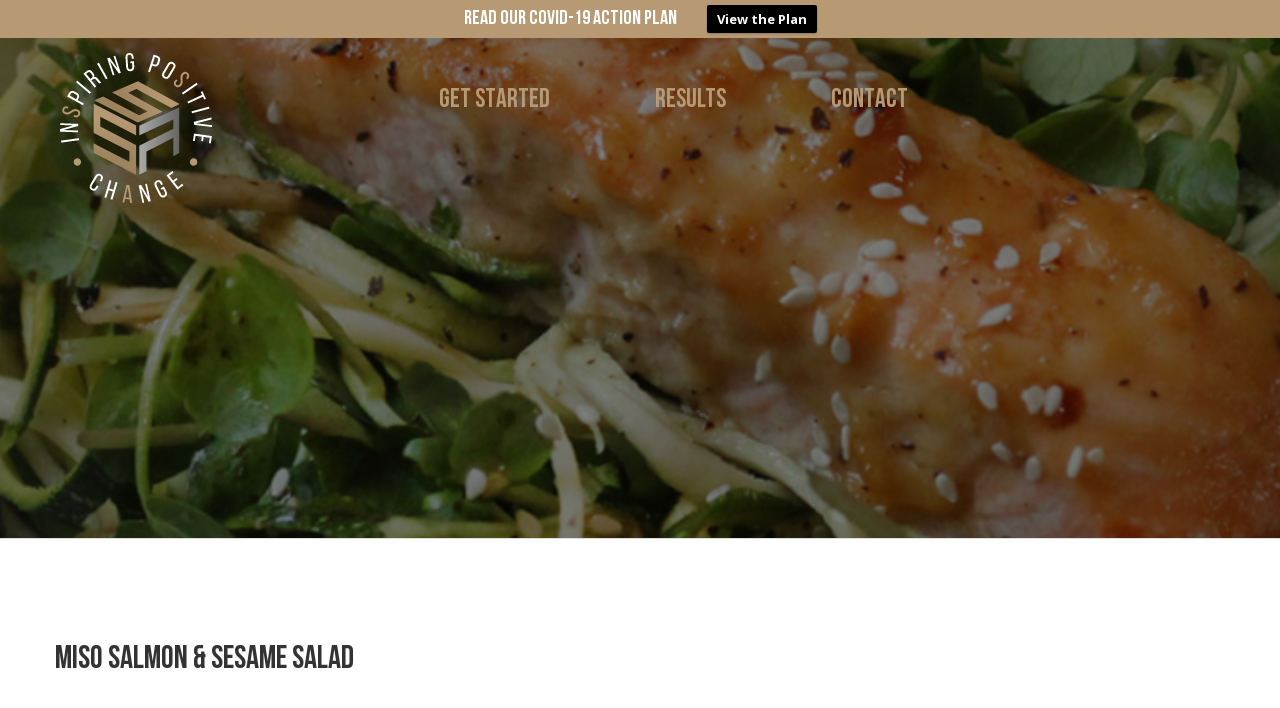

--- FILE ---
content_type: text/html; charset=UTF-8
request_url: http://suffolkstrengthacademy.co.uk/recipe-of-the-month-may
body_size: 18730
content:
<!DOCTYPE html>
<html lang="en-GB">
<head>
	
	<!-- Google Tag Manager -->
<script>(function(w,d,s,l,i){w[l]=w[l]||[];w[l].push({'gtm.start':
new Date().getTime(),event:'gtm.js'});var f=d.getElementsByTagName(s)[0],
j=d.createElement(s),dl=l!='dataLayer'?'&l='+l:'';j.async=true;j.src=
'https://www.googletagmanager.com/gtm.js?id='+i+dl;f.parentNode.insertBefore(j,f);
})(window,document,'script','dataLayer','GTM-5CQ2KVP');</script>
<!-- End Google Tag Manager -->
	
	
	
    <meta charset="UTF-8">
    <meta name="viewport" content="width=device-width, initial-scale=1.0">
    <link rel="profile" href="http://gmpg.org/xfn/11">
    <link rel="pingback" href="http://suffolkstrengthacademy.co.uk/xmlrpc.php">
	
	 <link rel="stylesheet" href="/wp-content/themes/levelup/assets/css/stylesheet.css" type="text/css" charset="utf-8" /> 


	<meta http-equiv="cache-control" content="max-age=0" />
<meta http-equiv="cache-control" content="no-cache" />
<meta http-equiv="expires" content="0" />
<meta http-equiv="expires" content="Tue, 01 Jan 1980 1:00:00 GMT" />
<meta http-equiv="pragma" content="no-cache" />

    
	<style>
		.wpcf7-submit{
			display:none;
		}
		.recaptcha-btn{
			display:block;
		}
		.grecaptcha-badge {display: none;} 
	</style>
	<script type="text/javascript">
		var contactform = [];
		var checkIfCalled = true;
		var renderGoogleInvisibleRecaptchaFront = function() {
			// prevent form submit from enter key
			jQuery("input[name=_wpcf7]").attr("class","formid");
				jQuery('.wpcf7-form').on('keyup keypress', "input", function(e) {
				  var keyCode = e.keyCode || e.which;
				  if (keyCode === 13) {
					e.preventDefault();
					return false;
				  }
				});

			jQuery('.wpcf7-submit').each(function(index){

				var checkexclude = 0;
				var form = jQuery(this).closest('.wpcf7-form');
				var value = jQuery(form).find(".formid").val();
				// check form exclude from invisible recaptcha
								if(checkexclude == 0){
					// Hide the form orig submit button
					form.find('.wpcf7-submit').hide();

					// Fetch class and value of orig submit button
					btnClasses = form.find('.wpcf7-submit').attr('class');
					btnValue = form.find('.wpcf7-submit').attr('value');

					// Add custom button and recaptcha holder

					form.find('.wpcf7-submit').after('<input type="button" id="wpcf-custom-btn-'+index+'" class="'+btnClasses+'  recaptcha-btn recaptcha-btn-type-css" value="'+btnValue+'" title="'+btnValue+'" >');
					form.append('<div class="recaptcha-holder" id="recaptcha-holder-'+index+'"></div>');
					// Recaptcha rendenr from here
					var holderId = grecaptcha.render('recaptcha-holder-'+index,{
								'sitekey':'6Lez4JkUAAAAABVO2UbIpxPbKD6nRMjVq5Ce1VxS',
								'size': 'invisible',
								'badge' : 'bottomright', // possible values: bottomright, bottomleft, inline
								'callback' : function (recaptchaToken) {
									//console.log(recaptchaToken);
									var response=jQuery('#recaptcha-holder-'+index).find('.g-recaptcha-response').val();
									//console.log(response);
									//Remove old response and store new respone
									jQuery('#recaptcha-holder-'+index).parent().find(".respose_post").remove();
									jQuery('#recaptcha-holder-'+index).after('<input type="hidden" name="g-recaptcha-response"  value="'+response+'" class="respose_post">')
									grecaptcha.reset(holderId);

									if(typeof customCF7Validator !== 'undefined'){
										if(!customCF7Validator(form)){
											return;
										}
									}
									// Call default Validator function
									else if(contactFormDefaultValidator(form)){
										return;
									}
									else{
										// hide the custom button and show orig submit button again and submit the form
										jQuery('#wpcf-custom-btn-'+index).hide();
										form.find('input[type=submit]').show();
										form.find("input[type=submit]").click();
										form.find('input[type=submit]').hide();
										jQuery('#wpcf-custom-btn-'+index).attr('style','');
									}
								}
						},false);

					// action call when click on custom button
					jQuery('#wpcf-custom-btn-'+index).click(function(event){
						event.preventDefault();
						// Call custom validator function
						if(typeof customCF7Validator == 'function'){
							if(!customCF7Validator(form)){
								return false;
							}
						}
						// Call default Validator function
						else if(contactFormDefaultValidator(form)){
							return false;
						}
						else if(grecaptcha.getResponse(holderId) != ''){
							grecaptcha.reset(holderId);
						}
						else{
							// execute the recaptcha challenge
							grecaptcha.execute(holderId);
						}
					});
				}
			});
		}
	</script><script  src="https://www.google.com/recaptcha/api.js?onload=renderGoogleInvisibleRecaptchaFront&render=explicit" async defer></script>                        <script>
                            /* You can add more configuration options to webfontloader by previously defining the WebFontConfig with your options */
                            if ( typeof WebFontConfig === "undefined" ) {
                                WebFontConfig = new Object();
                            }
                            WebFontConfig['google'] = {families: ['Open+Sans:300,400,600,700,800,300italic,400italic,600italic,700italic,800italic', 'Old+Standard+TT:400,700,400italic', 'Rubik:300,400,500,700,900,300italic,400italic,500italic,700italic,900italic&amp;subset=latin']};

                            (function() {
                                var wf = document.createElement( 'script' );
                                wf.src = 'https://ajax.googleapis.com/ajax/libs/webfont/1.5.3/webfont.js';
                                wf.type = 'text/javascript';
                                wf.async = 'true';
                                var s = document.getElementsByTagName( 'script' )[0];
                                s.parentNode.insertBefore( wf, s );
                            })();
                        </script>
                        <meta name='robots' content='index, follow, max-image-preview:large, max-snippet:-1, max-video-preview:-1' />

	<!-- This site is optimized with the Yoast SEO plugin v20.6 - https://yoast.com/wordpress/plugins/seo/ -->
	<title>Suffolk Strength Academy - Miso Salmon &amp; Sesame Salad</title>
	<meta name="description" content="Delicious and healthy dinner recipes - perfect for a weeknight in the summer." />
	<link rel="canonical" href="http://suffolkstrengthacademy.co.uk/recipe-of-the-month-may" />
	<meta property="og:locale" content="en_GB" />
	<meta property="og:type" content="article" />
	<meta property="og:title" content="Suffolk Strength Academy - Miso Salmon &amp; Sesame Salad" />
	<meta property="og:description" content="Delicious and healthy dinner recipes - perfect for a weeknight in the summer." />
	<meta property="og:url" content="http://suffolkstrengthacademy.co.uk/recipe-of-the-month-may" />
	<meta property="og:site_name" content="Suffolk Strength Academy" />
	<meta property="article:published_time" content="2019-06-02T15:17:13+00:00" />
	<meta property="article:modified_time" content="2019-06-02T17:04:22+00:00" />
	<meta property="og:image" content="http://suffolkstrengthacademy.co.uk/wp-content/uploads/2019/06/miso-salmon.jpg" />
	<meta property="og:image:width" content="811" />
	<meta property="og:image:height" content="811" />
	<meta property="og:image:type" content="image/jpeg" />
	<meta name="author" content="Beki" />
	<meta name="twitter:card" content="summary_large_image" />
	<meta name="twitter:label1" content="Written by" />
	<meta name="twitter:data1" content="Beki" />
	<meta name="twitter:label2" content="Estimated reading time" />
	<meta name="twitter:data2" content="3 minutes" />
	<script type="application/ld+json" class="yoast-schema-graph">{"@context":"https://schema.org","@graph":[{"@type":"WebPage","@id":"http://suffolkstrengthacademy.co.uk/recipe-of-the-month-may","url":"http://suffolkstrengthacademy.co.uk/recipe-of-the-month-may","name":"Suffolk Strength Academy - Miso Salmon & Sesame Salad","isPartOf":{"@id":"http://suffolkstrengthacademy.co.uk/#website"},"primaryImageOfPage":{"@id":"http://suffolkstrengthacademy.co.uk/recipe-of-the-month-may#primaryimage"},"image":{"@id":"http://suffolkstrengthacademy.co.uk/recipe-of-the-month-may#primaryimage"},"thumbnailUrl":"http://suffolkstrengthacademy.co.uk/wp-content/uploads/2019/06/miso-salmon.jpg","datePublished":"2019-06-02T15:17:13+00:00","dateModified":"2019-06-02T17:04:22+00:00","author":{"@id":"http://suffolkstrengthacademy.co.uk/#/schema/person/771b90f08297ae3551d71ec768348773"},"description":"Delicious and healthy dinner recipes - perfect for a weeknight in the summer.","breadcrumb":{"@id":"http://suffolkstrengthacademy.co.uk/recipe-of-the-month-may#breadcrumb"},"inLanguage":"en-GB","potentialAction":[{"@type":"ReadAction","target":["http://suffolkstrengthacademy.co.uk/recipe-of-the-month-may"]}]},{"@type":"ImageObject","inLanguage":"en-GB","@id":"http://suffolkstrengthacademy.co.uk/recipe-of-the-month-may#primaryimage","url":"http://suffolkstrengthacademy.co.uk/wp-content/uploads/2019/06/miso-salmon.jpg","contentUrl":"http://suffolkstrengthacademy.co.uk/wp-content/uploads/2019/06/miso-salmon.jpg","width":811,"height":811},{"@type":"BreadcrumbList","@id":"http://suffolkstrengthacademy.co.uk/recipe-of-the-month-may#breadcrumb","itemListElement":[{"@type":"ListItem","position":1,"name":"Home","item":"http://suffolkstrengthacademy.co.uk/"},{"@type":"ListItem","position":2,"name":"Recipe of the Month &#8211; May"}]},{"@type":"WebSite","@id":"http://suffolkstrengthacademy.co.uk/#website","url":"http://suffolkstrengthacademy.co.uk/","name":"Suffolk Strength Academy","description":"","potentialAction":[{"@type":"SearchAction","target":{"@type":"EntryPoint","urlTemplate":"http://suffolkstrengthacademy.co.uk/?s={search_term_string}"},"query-input":"required name=search_term_string"}],"inLanguage":"en-GB"},{"@type":"Person","@id":"http://suffolkstrengthacademy.co.uk/#/schema/person/771b90f08297ae3551d71ec768348773","name":"Beki","image":{"@type":"ImageObject","inLanguage":"en-GB","@id":"http://suffolkstrengthacademy.co.uk/#/schema/person/image/","url":"http://0.gravatar.com/avatar/fb962fc7a55f8019b4cf4535ee66108f?s=96&d=mm&r=g","contentUrl":"http://0.gravatar.com/avatar/fb962fc7a55f8019b4cf4535ee66108f?s=96&d=mm&r=g","caption":"Beki"},"url":"http://suffolkstrengthacademy.co.uk/author/beki-ssa"}]}</script>
	<!-- / Yoast SEO plugin. -->


<link rel='dns-prefetch' href='//platform-api.sharethis.com' />
<link rel='dns-prefetch' href='//s.w.org' />
<link rel="alternate" type="application/rss+xml" title="Suffolk Strength Academy &raquo; Feed" href="http://suffolkstrengthacademy.co.uk/feed" />
<link rel="alternate" type="application/rss+xml" title="Suffolk Strength Academy &raquo; Comments Feed" href="http://suffolkstrengthacademy.co.uk/comments/feed" />
<script type="text/javascript">
window._wpemojiSettings = {"baseUrl":"https:\/\/s.w.org\/images\/core\/emoji\/14.0.0\/72x72\/","ext":".png","svgUrl":"https:\/\/s.w.org\/images\/core\/emoji\/14.0.0\/svg\/","svgExt":".svg","source":{"concatemoji":"http:\/\/suffolkstrengthacademy.co.uk\/wp-includes\/js\/wp-emoji-release.min.js?ver=14fca44c6244cbef7a524c241add3340"}};
/*! This file is auto-generated */
!function(e,a,t){var n,r,o,i=a.createElement("canvas"),p=i.getContext&&i.getContext("2d");function s(e,t){var a=String.fromCharCode,e=(p.clearRect(0,0,i.width,i.height),p.fillText(a.apply(this,e),0,0),i.toDataURL());return p.clearRect(0,0,i.width,i.height),p.fillText(a.apply(this,t),0,0),e===i.toDataURL()}function c(e){var t=a.createElement("script");t.src=e,t.defer=t.type="text/javascript",a.getElementsByTagName("head")[0].appendChild(t)}for(o=Array("flag","emoji"),t.supports={everything:!0,everythingExceptFlag:!0},r=0;r<o.length;r++)t.supports[o[r]]=function(e){if(!p||!p.fillText)return!1;switch(p.textBaseline="top",p.font="600 32px Arial",e){case"flag":return s([127987,65039,8205,9895,65039],[127987,65039,8203,9895,65039])?!1:!s([55356,56826,55356,56819],[55356,56826,8203,55356,56819])&&!s([55356,57332,56128,56423,56128,56418,56128,56421,56128,56430,56128,56423,56128,56447],[55356,57332,8203,56128,56423,8203,56128,56418,8203,56128,56421,8203,56128,56430,8203,56128,56423,8203,56128,56447]);case"emoji":return!s([129777,127995,8205,129778,127999],[129777,127995,8203,129778,127999])}return!1}(o[r]),t.supports.everything=t.supports.everything&&t.supports[o[r]],"flag"!==o[r]&&(t.supports.everythingExceptFlag=t.supports.everythingExceptFlag&&t.supports[o[r]]);t.supports.everythingExceptFlag=t.supports.everythingExceptFlag&&!t.supports.flag,t.DOMReady=!1,t.readyCallback=function(){t.DOMReady=!0},t.supports.everything||(n=function(){t.readyCallback()},a.addEventListener?(a.addEventListener("DOMContentLoaded",n,!1),e.addEventListener("load",n,!1)):(e.attachEvent("onload",n),a.attachEvent("onreadystatechange",function(){"complete"===a.readyState&&t.readyCallback()})),(e=t.source||{}).concatemoji?c(e.concatemoji):e.wpemoji&&e.twemoji&&(c(e.twemoji),c(e.wpemoji)))}(window,document,window._wpemojiSettings);
</script>
<style type="text/css">
img.wp-smiley,
img.emoji {
	display: inline !important;
	border: none !important;
	box-shadow: none !important;
	height: 1em !important;
	width: 1em !important;
	margin: 0 0.07em !important;
	vertical-align: -0.1em !important;
	background: none !important;
	padding: 0 !important;
}
</style>
	<link rel='stylesheet' id='custom-css'  href='http://suffolkstrengthacademy.co.uk/wp-content/themes/levelup/assets/css/strength.css?ver=1.0.0' type='text/css' media='all' />
<link rel='stylesheet' id='carousel-anything-css-css'  href='http://suffolkstrengthacademy.co.uk/wp-content/plugins/carousel-anything-for-vc/carousel-anything/css/style.css?ver=1.12' type='text/css' media='all' />
<link rel='stylesheet' id='carousel-anything-owl-css'  href='http://suffolkstrengthacademy.co.uk/wp-content/plugins/carousel-anything-for-vc/carousel-anything/css/owl.theme.default.css?ver=1.12' type='text/css' media='all' />
<link rel='stylesheet' id='carousel-anything-transitions-css'  href='http://suffolkstrengthacademy.co.uk/wp-content/plugins/carousel-anything-for-vc/carousel-anything/css/owl.carousel.css?ver=1.12' type='text/css' media='all' />
<link rel='stylesheet' id='carousel-anything-animate-css'  href='http://suffolkstrengthacademy.co.uk/wp-content/plugins/carousel-anything-for-vc/carousel-anything/css/animate.css?ver=1.12' type='text/css' media='all' />
<link rel='stylesheet' id='gcp-owl-carousel-css-css'  href='http://suffolkstrengthacademy.co.uk/wp-content/plugins/carousel-anything-for-vc/carousel-anything/css/style.css?ver=1.12' type='text/css' media='all' />
<link rel='stylesheet' id='carousel-anything-single-post-css'  href='http://suffolkstrengthacademy.co.uk/wp-content/plugins/carousel-anything-for-vc/carousel-anything/css/single-post.css?ver=1.12' type='text/css' media='all' />
<link rel='stylesheet' id='contact-form-7-css'  href='http://suffolkstrengthacademy.co.uk/wp-content/plugins/contact-form-7/includes/css/styles.css?ver=5.7.7' type='text/css' media='all' />
<link rel='stylesheet' id='wp-video-popup-css'  href='http://suffolkstrengthacademy.co.uk/wp-content/plugins/responsive-youtube-vimeo-popup/assets/css/wp-video-popup.css?ver=14fca44c6244cbef7a524c241add3340' type='text/css' media='all' />
<link rel='stylesheet' id='wp-video-popup-1-css'  href='http://suffolkstrengthacademy.co.uk/wp-content/plugins/responsive-youtube-vimeo-popup/assets/css/wp-video-popup-1.css?ver=14fca44c6244cbef7a524c241add3340' type='text/css' media='all' />
<link rel='stylesheet' id='wp-video-popup-2-css'  href='http://suffolkstrengthacademy.co.uk/wp-content/plugins/responsive-youtube-vimeo-popup/assets/css/wp-video-popup-2.css?ver=14fca44c6244cbef7a524c241add3340' type='text/css' media='all' />
<link rel='stylesheet' id='wp-video-popup-3-css'  href='http://suffolkstrengthacademy.co.uk/wp-content/plugins/responsive-youtube-vimeo-popup/assets/css/wp-video-popup-3.css?ver=14fca44c6244cbef7a524c241add3340' type='text/css' media='all' />
<link rel='stylesheet' id='wpcf7-redirect-script-frontend-css'  href='http://suffolkstrengthacademy.co.uk/wp-content/plugins/wpcf7-redirect/build/css/wpcf7-redirect-frontend.min.css?ver=1.1' type='text/css' media='all' />
<link rel='stylesheet' id='wpfront-notification-bar-css'  href='http://suffolkstrengthacademy.co.uk/wp-content/plugins/wpfront-notification-bar/css/wpfront-notification-bar.min.css?ver=3.3.2.04101' type='text/css' media='all' />
<link rel='stylesheet' id='fo-fonts-declaration-css'  href='http://suffolkstrengthacademy.co.uk/wp-content/uploads/font-organizer/fo-declarations.css?ver=14fca44c6244cbef7a524c241add3340' type='text/css' media='all' />
<link rel='stylesheet' id='fo-fonts-elements-css'  href='http://suffolkstrengthacademy.co.uk/wp-content/uploads/font-organizer/fo-elements.css?ver=14fca44c6244cbef7a524c241add3340' type='text/css' media='all' />
<link rel='stylesheet' id='js_composer_front-css'  href='http://suffolkstrengthacademy.co.uk/wp-content/plugins/js_composer/assets/css/js_composer.min.css?ver=5.5.2' type='text/css' media='all' />
<link rel='stylesheet' id='isotope-css-css'  href='http://suffolkstrengthacademy.co.uk/wp-content/plugins/js_composer/assets/css/lib/isotope.min.css?ver=5.5.2' type='text/css' media='all' />
<link rel='stylesheet' id='levelup-style-css'  href='http://suffolkstrengthacademy.co.uk/wp-content/themes/levelup/style.css?ver=1.1.31' type='text/css' media='all' />
<link rel='stylesheet' id='levelup_main-css'  href='http://suffolkstrengthacademy.co.uk/wp-content/themes/levelup/assets/css/style.css?ver=1.1.31' type='text/css' media='all' />
<style id='levelup_main-inline-css' type='text/css'>
            #header-menu.slidedown-layout,
            #header-menu.fixed-layout,
            #header-menu.static-layout,
            #header-menu.fixed-layout .container,
            #header-menu.static-layout .container
            {
                height: 80px;
            }

            @media only screen and (min-width: 992px){
                body.admin-bar #header-search {
                    top: 32px
                }
                                #header,
                #header-menu {
                    top: auto;
                }
                #header #logo,
                #header .menu-right-side {
                    height: 80px;
                    top: 0;
                }

                
                
            }

                                    #header:not(.with-columns) #logo .logo-holder,            #header:not(.with-columns) .menu-right-side .side-icon {
                top: 50%;
                -webkit-transform: translateY(-50%);
                -moz-transform: translateY(-50%);
                -o-transform: translateY(-50%);
                -ms-transform: translateY(-50%);
                transform: translateY(-50%);
            }

                        #header-menu #main-menu {
                margin-right: 60px;
            }
                        
            
                            #header_spacer {
                    height: 80px;
                }
                                                
                        .rdy-menu > li {
                height: 80px;
            }
            .rdy-menu > li > a,
            .rdy-menu > li > .title {
                line-height: 80px !important;
            }
            
            
            
                        .wpb_column.fix-column {
    width: 100px;
    margin: 0 auto !important;
    float: none;
}
.main_demo_portfolio .grid-item h2 {
    font-weight: 900 !important;
}

.main_demo_portfolio .grid-item img {
    border: 10px solid #fff;
    box-shadow: 0 1px 2px rgba(0,0,0,0.2);
}

.main_demo_portfolio .grid-item article,
.main_demo_portfolio .grid-item article a,
.main_demo_portfolio .grid-item article .picture {
    overflow: visible !important;
}

@media screen and (max-width: 450px){
.hidesc {
display:none !important;
}
}

#bstrt {
    background-position: right !important;
}            
            
            
        
</style>
<link rel='stylesheet' id='levelup_font_sym-css'  href='http://suffolkstrengthacademy.co.uk/wp-content/themes/levelup/assets/fonts/g79/styles.css?ver=1.1.31' type='text/css' media='all' />
<link rel='stylesheet' id='levelup_animated-css'  href='http://suffolkstrengthacademy.co.uk/wp-content/themes/levelup/assets/vendor/animate.css?ver=1.1.31' type='text/css' media='all' />
<link rel='stylesheet' id='font-awesome-css'  href='http://suffolkstrengthacademy.co.uk/wp-content/plugins/js_composer/assets/lib/bower/font-awesome/css/font-awesome.min.css?ver=5.5.2' type='text/css' media='all' />
<link rel='stylesheet' id='owl-carousel-css'  href='http://suffolkstrengthacademy.co.uk/wp-content/themes/levelup/assets/vendor/owl-carousel/assets/owl.carousel.css?ver=1.1.31' type='text/css' media='all' />
<link rel='stylesheet' id='levelup_custom-css'  href='http://suffolkstrengthacademy.co.uk/wp-content/uploads/wp-less/levelup/assets/css/custom-538772445e.css?ver=1.1.31' type='text/css' media='all' />
<link rel='stylesheet' id='plugin_css-css'  href='http://suffolkstrengthacademy.co.uk/wp-content/plugins/animated-headline/css/style.css?ver=4.0' type='text/css' media='all' />
<script type='text/javascript' src='http://suffolkstrengthacademy.co.uk/wp-includes/js/jquery/jquery.min.js?ver=3.6.0' id='jquery-core-js'></script>
<script type='text/javascript' src='http://suffolkstrengthacademy.co.uk/wp-includes/js/jquery/jquery-migrate.min.js?ver=3.3.2' id='jquery-migrate-js'></script>
<script type='text/javascript' src='http://suffolkstrengthacademy.co.uk/wp-content/plugins/carousel-anything-for-vc/carousel-anything/js/min/owl.carousel2-min.js?ver=1.3.3' id='carousel-anything-owl-js'></script>
<script type='text/javascript' src='http://suffolkstrengthacademy.co.uk/wp-content/plugins/carousel-anything-for-vc/carousel-anything/js/min/script-min.js?ver=1.12' id='carousel-anything-js'></script>
<script type='text/javascript' src='http://suffolkstrengthacademy.co.uk/wp-content/plugins/cf7-invisible-recaptcha/js/cf7_invisible_recaptcha.js?ver=1.2.3' id='cf7_invisible_recaptcha_functions-js'></script>
<script type='text/javascript' src='http://suffolkstrengthacademy.co.uk/wp-content/plugins/wpfront-notification-bar/js/wpfront-notification-bar.min.js?ver=3.3.2.04101' id='wpfront-notification-bar-js'></script>
<script type='text/javascript' src='//platform-api.sharethis.com/js/sharethis.js#source=googleanalytics-wordpress#product=ga&#038;property=5bcf7eba1efc580011ca61d1' id='googleanalytics-platform-sharethis-js'></script>
<script type='text/javascript' src='http://suffolkstrengthacademy.co.uk/wp-content/uploads/hm_custom_css_js/custom.js?ver=1584635526' id='hm_custom_js-js'></script>
<link rel="https://api.w.org/" href="http://suffolkstrengthacademy.co.uk/wp-json/" /><link rel="alternate" type="application/json" href="http://suffolkstrengthacademy.co.uk/wp-json/wp/v2/posts/11698" /><link rel="EditURI" type="application/rsd+xml" title="RSD" href="http://suffolkstrengthacademy.co.uk/xmlrpc.php?rsd" />
<link rel="wlwmanifest" type="application/wlwmanifest+xml" href="http://suffolkstrengthacademy.co.uk/wp-includes/wlwmanifest.xml" /> 

<link rel='shortlink' href='http://suffolkstrengthacademy.co.uk/?p=11698' />
<link rel="alternate" type="application/json+oembed" href="http://suffolkstrengthacademy.co.uk/wp-json/oembed/1.0/embed?url=http%3A%2F%2Fsuffolkstrengthacademy.co.uk%2Frecipe-of-the-month-may" />
<link rel="alternate" type="text/xml+oembed" href="http://suffolkstrengthacademy.co.uk/wp-json/oembed/1.0/embed?url=http%3A%2F%2Fsuffolkstrengthacademy.co.uk%2Frecipe-of-the-month-may&#038;format=xml" />
        <!--[if IE]>
        <script src="http://suffolkstrengthacademy.co.uk/wp-content/themes/levelup/assets/vendor/html5shiv.min.js"></script>
        <![endif]-->
        <meta name="generator" content="Powered by WPBakery Page Builder - drag and drop page builder for WordPress."/>
<!--[if lte IE 9]><link rel="stylesheet" type="text/css" href="http://suffolkstrengthacademy.co.uk/wp-content/plugins/js_composer/assets/css/vc_lte_ie9.min.css" media="screen"><![endif]--><script>
(function() {
	(function (i, s, o, g, r, a, m) {
		i['GoogleAnalyticsObject'] = r;
		i[r] = i[r] || function () {
				(i[r].q = i[r].q || []).push(arguments)
			}, i[r].l = 1 * new Date();
		a = s.createElement(o),
			m = s.getElementsByTagName(o)[0];
		a.async = 1;
		a.src = g;
		m.parentNode.insertBefore(a, m)
	})(window, document, 'script', 'https://google-analytics.com/analytics.js', 'ga');

	ga('create', 'UA-127976832-1', 'auto');
			ga('send', 'pageview');
	})();
</script>
<link rel="icon" href="http://suffolkstrengthacademy.co.uk/wp-content/uploads/2018/10/cropped-SSA-32x32.png" sizes="32x32" />
<link rel="icon" href="http://suffolkstrengthacademy.co.uk/wp-content/uploads/2018/10/cropped-SSA-192x192.png" sizes="192x192" />
<link rel="apple-touch-icon" href="http://suffolkstrengthacademy.co.uk/wp-content/uploads/2018/10/cropped-SSA-180x180.png" />
<meta name="msapplication-TileImage" content="http://suffolkstrengthacademy.co.uk/wp-content/uploads/2018/10/cropped-SSA-270x270.png" />
<style type="text/css" title="dynamic-css" class="options-output">.wpb_text_column .dropcap{padding-right:20px;}</style><style type="text/css" data-type="vc_shortcodes-custom-css">.vc_custom_1551301535773{margin-bottom: -1px !important;border-top-width: 2px !important;border-bottom-width: 2px !important;padding-top: 5% !important;padding-bottom: 3% !important;background-color: #0a0a0a !important;background-position: center !important;background-repeat: no-repeat !important;background-size: contain !important;border-top-color: #b79973 !important;border-top-style: solid !important;border-bottom-color: #b79973 !important;border-bottom-style: solid !important;}.vc_custom_1559488611586{border-top-width: 1px !important;border-right-width: 1px !important;border-bottom-width: 1px !important;border-left-width: 1px !important;border-left-color: #b79973 !important;border-left-style: solid !important;border-right-color: #b79973 !important;border-right-style: solid !important;border-top-color: #b79973 !important;border-top-style: solid !important;border-bottom-color: #b79973 !important;border-bottom-style: solid !important;}.vc_custom_1551005955790{padding-top: 50px !important;padding-bottom: 20px !important;}.vc_custom_1551005288824{padding-bottom: 10px !important;}.vc_custom_1551003971986{padding-top: 15px !important;padding-bottom: 25px !important;}</style><noscript><style type="text/css"> .wpb_animate_when_almost_visible { opacity: 1; }</style></noscript></head>

<body class="post-template-default single single-post postid-11698 single-format-standard animated-anchors group-blog wpb-js-composer js-comp-ver-5.5.2 vc_responsive">
	 
<!-- Google Tag Manager (noscript) -->
<noscript><iframe src="https://www.googletagmanager.com/ns.html?id=GTM-5CQ2KVP"
height="0" width="0" style="display:none;visibility:hidden"></iframe></noscript>
<!-- End Google Tag Manager (noscript) -->
	
	
<div class="body-wrapper">
    <span id="totop"></span>

    

<div class="body-overlay" data-search="1"></div>


	<header id="header" class="bg-white static-layout mobile-logo-center-br" >
					            <a href="http://suffolkstrengthacademy.co.uk/" id="logo" class="zlogo main-logo with-mobile-logo">
                <div class="logo-holder">
                    <img class="starting-logo dark-version preload-me" alt="Suffolk Strength Academy" src="http://suffolkstrengthacademy.co.uk/wp-content/uploads/2021/04/SSALogo_2021_whitetxt.svg" srcset="http://suffolkstrengthacademy.co.uk/wp-content/uploads/2021/04/SSALogo_2021_whitetxt.svg 1x, http://suffolkstrengthacademy.co.uk/wp-content/uploads/2021/04/SSALogo_2021_whitetxt.svg 2x"  /><img class="starting-logo light-version preload-me" alt="Suffolk Strength Academy" src="http://suffolkstrengthacademy.co.uk/wp-content/uploads/2021/04/SSALogo_2021_whitetxt.svg" srcset="http://suffolkstrengthacademy.co.uk/wp-content/uploads/2021/04/SSALogo_2021_whitetxt.svg 1x, http://suffolkstrengthacademy.co.uk/wp-content/uploads/2021/04/SSALogo_2021_whitetxt.svg 2x"  /><img class="mobile-logo preload-me" alt="Suffolk Strength Academy" src="http://suffolkstrengthacademy.co.uk/wp-content/uploads/2019/02/SSALogo_Mobile.png" srcset="http://suffolkstrengthacademy.co.uk/wp-content/uploads/2019/02/SSALogo_Mobile.png 1x"  />                </div>
            </a>
            
			<div class="menu-right-side animate">
				<div id="hamburger-icon" class="hamburger-icon side-icon">
					<div class="side-icon-holder">
						<div id="menu-toggle">
														<ul>
								<li></li>
								<li></li>
								<li></li>
							</ul>
						</div>
					</div>
				</div>
															</div>
				</header>

	<header id="header-search">
		<div class="widget widget_search"><form method="get" class="search-form" action="http://suffolkstrengthacademy.co.uk/">
    <label class="screen-reader-text">Search for:</label>
    <input type="search" class="search-field" placeholder="Search&hellip;" value="" name="s">
    <input type="submit" class="search-submit" value="Search">
</form></div>		<div class="close_btn">
			<div class="side-icon-holder search-close-icon">
				<ul>
					<li></li>
					<li></li>
					<li></li>
				</ul>
			</div>
		</div>
	</header>

	<header id="header-menu" class="menu-opened static-layout with-background align-center is_fullwidth show_bottomline without-rightside">
		<div id="header-bg">
							<div id="main-menu">

					
						<div class="main-menu-container col-md-12 col-td">
							<div class="col-table">

								<div class="col-td logo-container">            <a href="http://suffolkstrengthacademy.co.uk/" class="zlogo main-logo with-mobile-logo">
                <div class="logo-holder">
                    <img class="starting-logo dark-version preload-me" alt="Suffolk Strength Academy" src="http://suffolkstrengthacademy.co.uk/wp-content/uploads/2021/04/SSALogo_2021_whitetxt.svg" srcset="http://suffolkstrengthacademy.co.uk/wp-content/uploads/2021/04/SSALogo_2021_whitetxt.svg 1x, http://suffolkstrengthacademy.co.uk/wp-content/uploads/2021/04/SSALogo_2021_whitetxt.svg 2x"  /><img class="starting-logo light-version preload-me" alt="Suffolk Strength Academy" src="http://suffolkstrengthacademy.co.uk/wp-content/uploads/2021/04/SSALogo_2021_whitetxt.svg" srcset="http://suffolkstrengthacademy.co.uk/wp-content/uploads/2021/04/SSALogo_2021_whitetxt.svg 1x, http://suffolkstrengthacademy.co.uk/wp-content/uploads/2021/04/SSALogo_2021_whitetxt.svg 2x"  /><img class="mobile-logo preload-me" alt="Suffolk Strength Academy" src="http://suffolkstrengthacademy.co.uk/wp-content/uploads/2019/02/SSALogo_Mobile.png" srcset="http://suffolkstrengthacademy.co.uk/wp-content/uploads/2019/02/SSALogo_Mobile.png 1x"  />                </div>
            </a>
            </div>
								
									<ul id="menu-menu" class="sf-menu rdy-menu col-td"><li id="nav-menu-item-10251" class="menu-item menu-item-type-post_type menu-item-object-page menu-depth-0 "><a href="http://suffolkstrengthacademy.co.uk/30-day-trial" class=""><span>Get Started</span></a></li>
<li id="nav-menu-item-10084" class="menu-item menu-item-type-post_type menu-item-object-page wide megamenu mega-auto-width menu-depth-0 "><a href="http://suffolkstrengthacademy.co.uk/results" class=""><span>Results</span></a></li>
<li id="nav-menu-item-10033" class="menu-item menu-item-type-post_type menu-item-object-page menu-depth-0 "><a href="http://suffolkstrengthacademy.co.uk/contact-us" class=""><span>Contact</span></a></li>
</ul>
																
							</div>
						</div>

						
						

					
				</div>
						</div>
	</header>

	<div id="mobile-menu" class="no-divider  valign-middle  fixed-width" data-menu-items-animation="fadein" data-menu-items-cascade="1">
				<div class="container">
			<div class="row">
				<div class="col-sm-12">
					<div class="wrapper">

					
					<ul id="menu-mobile" class="menu-mobile"><li id="mnav-menu-item-10819" class="menu-item menu-item-type-post_type menu-item-object-page menu-item-home open-item  narrow"><a href="http://suffolkstrengthacademy.co.uk/" class=""><span>Home</span></a></li>
<li id="mnav-menu-item-10287" class="menu-item menu-item-type-post_type menu-item-object-page open-item  narrow"><a href="http://suffolkstrengthacademy.co.uk/30-day-trial" class=""><span>Get Started</span></a></li>
<li id="mnav-menu-item-10288" class="menu-item menu-item-type-post_type menu-item-object-page open-item  narrow"><a href="http://suffolkstrengthacademy.co.uk/results" class=""><span>Results</span></a></li>
<li id="mnav-menu-item-10286" class="menu-item menu-item-type-post_type menu-item-object-page open-item  narrow"><a href="http://suffolkstrengthacademy.co.uk/personal-training" class=""><span>Personal Training</span></a></li>
<li id="mnav-menu-item-10285" class="menu-item menu-item-type-post_type menu-item-object-page open-item  narrow"><a href="http://suffolkstrengthacademy.co.uk/group-training" class=""><span>Group Training</span></a></li>
<li id="mnav-menu-item-10720" class="menu-item menu-item-type-post_type menu-item-object-page open-item  narrow"><a href="http://suffolkstrengthacademy.co.uk/member-stories" class=""><span>Member Stories</span></a></li>
<li id="mnav-menu-item-11091" class="menu-item menu-item-type-post_type menu-item-object-page open-item  narrow"><a href="http://suffolkstrengthacademy.co.uk/ssa-blog" class=""><span>Blog</span></a></li>
<li id="mnav-menu-item-10284" class="menu-item menu-item-type-post_type menu-item-object-page open-item  narrow"><a href="http://suffolkstrengthacademy.co.uk/faq" class=""><span>FAQ</span></a></li>
<li id="mnav-menu-item-10283" class="menu-item menu-item-type-post_type menu-item-object-page open-item  narrow"><a href="http://suffolkstrengthacademy.co.uk/terms-and-conditions-privacy-policy" class=""><span>T&#038;C / Privacy Policy</span></a></li>
<li id="mnav-menu-item-10289" class="menu-item menu-item-type-post_type menu-item-object-page open-item  narrow"><a href="http://suffolkstrengthacademy.co.uk/contact-us" class=""><span>Contact Us</span></a></li>
</ul>
					
					<div class="mobile_menu_side">
															</div>
					</div>
				</div>
			</div>
		</div>
	</div>

    <div id="page" class="hfeed site">

        <div id="content" class="site-content">

            <div id="header_spacer"></div>
		<div class="page-title with_featured title-center solid-bg page-title-topfix" style="min-height: 300px;background-image: url(http://suffolkstrengthacademy.co.uk/wp-content/uploads/2019/06/miso-salmon.jpg);">
			<div class="container">
			<div class="row">
				<div class="title-container">
					<div class="col-table" style="height: 300px;">

						<div class="col-td hgroup"><h1 class="entry-title responsive-h4" style="line-height: 120%;">Recipe of the Month &#8211; May</h1></div>                    </div>
				</div>
			</div>
			</div>
							<div class="pagetitle-overlay" style="background: rgba(0,0,0,0.5)"></div>
					</div>

		
	            <div class="page-title-margin-bottom" style="height: 75px"></div>
<div class="container-fluid row_section visible-xs-block visible-sm-block vc_row_p_30"><div class="vc_row wpb_row vc_row-fluid mini-menu vc_custom_1541433006160 vc_row-has-fill vc_column-gap-15 vc_row-5c5b43f441551818533145 no-spaces" style=" text-align:left; z-index:31;"><div class="row-container container-fluid"><div class="row-inner"><div class="wpb_column vc_column_container vc_col-sm-4 vc_col-xs-4 vc_column_container_5c5b43f441a03337690680"><div class="vc_column-inner "><div class="wpb_wrapper"><div class="vc_custom_heading vc_custom_heading_5c5b43f441e5e128199171"><h5 style="color: #c6994b;text-align: center;font-family:Abril Fatface;font-weight:400;font-style:normal;line-height: 100% !important"><span class="hilight"><a href="http://suffolkstrengthacademy.co.uk/30-day-trial">Get Started</a></span></h5></div></div></div></div><div class="wpb_column vc_column_container vc_col-sm-4 vc_col-xs-4 vc_column_container_5c5b43f442320523640363"><div class="vc_column-inner "><div class="wpb_wrapper"><div class="vc_custom_heading vc_custom_heading_5c5b43f442688708831848"><h5 style="color: #ffffff;text-align: center;font-family:Abril Fatface;font-weight:400;font-style:normal;line-height: 100% !important"><span class="hilight"><a href="http://suffolkstrength.chrisbarrance.co.uk/results">Results</a></span></h5></div></div></div></div><div class="wpb_column vc_column_container vc_col-sm-4 vc_col-xs-4 vc_column_container_5c5b43f44296a605305489"><div class="vc_column-inner "><div class="wpb_wrapper"><div class="vc_custom_heading vc_custom_heading_5c5b43f442cbf340893534"><h5 style="color: #ffffff;text-align: center;font-family:Abril Fatface;font-weight:400;font-style:normal;line-height: 100% !important"><span class="hilight"><a href="http://suffolkstrength.chrisbarrance.co.uk/contact-us">Contact</a></span></h5></div></div></div></div></div></div></div></div>


	<div id="primary" class="content-area">
		
		

		

		

        
		<main id="main" class="site-main">
			
			
			
			
			
			
                <div class="container-main container-fluid">
                    <div class="row">
                    <div class=" page-content">

                        
                            

<article id="post-11698" class="post-11698 post type-post status-publish format-standard has-post-thumbnail hentry category-recipes">
    <div class="single-post">

	<div class="entry-content row">

        
        <div class="container row_section vc_row_p_30"><div  class="vc_row wpb_row vc_row-fluid vc_column-gap-30 vc_row-6976fc44d35b6908435325"   style=' text-align:left;'><div class="row-container container-fluid"><div class="row-inner"><div class="wpb_column vc_column_container vc_col-sm-12 vc_column_container_6976fc44d3964867485001"><div class="vc_column-inner "><div class="wpb_wrapper"><div class="vc_custom_heading vc_custom_heading_6976fc44d3be3663929043" ><h2 style="text-align: left;font-family:Abril Fatface;font-weight:400;font-style:normal"><span class="hilight"  >Miso salmon &amp; sesame salad</span></h2></div></div></div></div></div></div></div></div><div class="container row_section vc_row_p_30"><div  class="vc_row wpb_row vc_row-fluid vc_column-gap-30 vc_row-6976fc44d4000307872452"   style=' text-align:left;'><div class="row-container container-fluid"><div class="row-inner"><div class="wpb_column vc_column_container vc_col-sm-6 vc_column_container_6976fc44d41ca690662623"><div class="vc_column-inner "><div class="wpb_wrapper">
	<div class="wpb_text_column_1 wpb_text_column wpb_content_element ">
		<div class="wpb_wrapper" >
			<p style="text-align: left;"><strong>Per Serving (serves 2):</strong><br />
508 Calories<br />
7g Carbs<br />
39g Protein<br />
36g Fat</p>

		</div> 
	</div> <div class="vc_empty_space"   style="height: 32px" ><span class="vc_empty_space_inner"></span></div>

	<div class="wpb_text_column_2 wpb_text_column wpb_content_element ">
		<div class="wpb_wrapper" >
			<p><strong>Ingredients<br />
</strong>2 x 130g salmon fillets</p>
<p>for the marinade:<br />
1/2 tbsp miso paste<br />
1 tbsp fresh lemon juice<br />
1 tbsp sesame oil<br />
a small pinch of sea salt and ground<br />
black pepper<br />
1 tsp fresh ginger, grated<br />
1/2 tsp honey</p>
<p>for the salad:<br />
1 bunch fresh watercress<br />
a small handful of fresh coriander<br />
70g cucumber, chopped<br />
90g courgette, cut into strips or spiralised<br />
1 tsp sesame seeds</p>
<p>for the salad dressing:<br />
2 tsps sesame oil<br />
1 tsp soy sauce<br />
a squeeze of lemon juice</p>

		</div> 
	</div> </div></div></div><div class="wpb_column vc_column_container vc_col-sm-6 vc_column_container_6976fc44d470e136007368"><div class="vc_column-inner "><div class="wpb_wrapper">
	<div class="wpb_single_image wpb_single_image_3 wpb_content_element vc_align_left vc_custom_1559488611586">
		<div class="wpb_wrapper">
			
			<div class="vc_single_image-wrapper   vc_box_border_grey"><img width="811" height="811" src="http://suffolkstrengthacademy.co.uk/wp-content/uploads/2019/06/miso-salmon.jpg" class="vc_single_image-img attachment-large" alt="" loading="lazy" srcset="http://suffolkstrengthacademy.co.uk/wp-content/uploads/2019/06/miso-salmon.jpg 811w, http://suffolkstrengthacademy.co.uk/wp-content/uploads/2019/06/miso-salmon-150x150.jpg 150w, http://suffolkstrengthacademy.co.uk/wp-content/uploads/2019/06/miso-salmon-300x300.jpg 300w, http://suffolkstrengthacademy.co.uk/wp-content/uploads/2019/06/miso-salmon-768x768.jpg 768w, http://suffolkstrengthacademy.co.uk/wp-content/uploads/2019/06/miso-salmon-700x700.jpg 700w" sizes="(max-width: 811px) 100vw, 811px" /></div>
		</div>
	</div>
</div></div></div></div></div></div></div><div class="container row_section vc_row_p_30"><div  class="vc_row wpb_row vc_row-fluid vc_column-gap-30 vc_row-6976fc44d4d29414805979"   style=' text-align:left;'><div class="row-container container-fluid"><div class="row-inner"><div class="wpb_column vc_column_container vc_col-sm-12 vc_column_container_6976fc44d4ec0166843577"><div class="vc_column-inner "><div class="wpb_wrapper">
	<div class="wpb_text_column_4 wpb_text_column wpb_content_element ">
		<div class="wpb_wrapper" >
			<p><strong>Directions</strong><br />
Line a small baking tray with foil and add the salmon fillets.</p>
<p>Mix the marinade ingredients together in a jug. Brush the marinade generously over the salmon fillets. Refrigerate for 1 hour.</p>
<p>Preheat oven to 200˚C/400˚F.</p>
<p>Bake the salmon for 20-25 minutes or until thoroughly cooked. The salmon will be a pale pink colour throughout whencooked.</p>
<p>Meanwhile, mix the salad dressing ingredients in a jug.</p>
<p>Assemble the watercress and coriander on two serving plates. Add the cucumber and courgette and sprinkle on the sesame seeds. Drizzle the dressing over the salad.</p>
<p>Add the cooked salmon fillets and serve.</p>
<p><em>Store any leftovers in an airtight container and refrigerate for up to 2 days.</em></p>

		</div> 
	</div> </div></div></div></div></div></div></div><div class="container row_section vc_row_p_30"><div  class="vc_row wpb_row vc_row-fluid vc_column-gap-30 vc_row-6976fc44d520b073527800"   style=' text-align:left;'><div class="row-container container-fluid"><div class="row-inner"><div class="wpb_column vc_column_container vc_col-sm-12 vc_column_container_6976fc44d53f9373859618"><div class="vc_column-inner "><div class="wpb_wrapper"><div class="vc_row wpb_row vc_inner vc_row-fluid vc_custom_1551005955790 vc_column-gap-30 vc_row-6976fc44d55d5107190556"><div class="wpb_column vc_column_container vc_col-sm-12 vc_column_container_6976fc44d57c1373758729"><div class="vc_column-inner "><div class="wpb_wrapper"><div class="rdy_button_align center"  data-animation-class="fadeInUp2"><a href="http://suffolkstrengthacademy.co.uk/ssa-blog"  class="rdy_button  no-radius strong-button-smaller medium animate-element custom outline-dimension button-5" style="border-width: 4px!important; font-weight: 600; border-radius: 0px;-moz-border-radius: 0px;-webkit-border-radius: 0px;  transition-delay:500ms; -webkit-animation-delay:500ms; animation-delay:500ms;" data-animation-class="fadeInUp2"><span>Back to Blog Posts</span></a></div></div></div></div></div></div></div></div></div></div></div></div><div class="container-fluid row_section vc_row_cp_t_0 vc_row_cp_b_0"><div  class="vc_row wpb_row vc_row-fluid vc_custom_1551301535773 vc_row-has-fill vc_column-gap-30 vc_row-6976fc44d5b0e902539490"   style=' text-align:left;'><div class="row-container container"><div class="row-inner"><div class="wpb_column vc_column_container vc_col-sm-12 vc_col-lg-offset-2 vc_col-lg-8 vc_col-md-offset-2 vc_col-md-8 vc_col-sm-offset-0 vc_column_container_6976fc44d5cae000268002 column_vertical_align_center"><div class="vc_column-inner "><div class="wpb_wrapper"><div class="vc_custom_heading vc_custom_1551005288824 vc_custom_heading_6976fc44d5ea6550813540" ><h2 style="font-size: 28px;color: #ffffff;text-align: center;font-family:Abril Fatface;font-weight:400;font-style:normal"><span class="hilight"  >Speak with a coach today</span></h2></div>
	<div class="wpb_text_column_6 wpb_text_column wpb_content_element  sub-head4 vc_custom_1551003971986">
		<div class="wpb_wrapper" >
			<p id="jump1" class="p1">Enter your details below and we will be in touch to book your free consultation.</p>

		</div> 
	</div> 
<div class="wpcf7 no-js" id="wpcf7-f11048-p11698-o1" lang="en-US" dir="ltr">
<div class="screen-reader-response"><p role="status" aria-live="polite" aria-atomic="true"></p> <ul></ul></div>
<form action="/recipe-of-the-month-may#wpcf7-f11048-p11698-o1" method="post" class="wpcf7-form init" aria-label="Contact form" novalidate="novalidate" data-status="init">
<div style="display: none;">
<input type="hidden" name="_wpcf7" value="11048" />
<input type="hidden" name="_wpcf7_version" value="5.7.7" />
<input type="hidden" name="_wpcf7_locale" value="en_US" />
<input type="hidden" name="_wpcf7_unit_tag" value="wpcf7-f11048-p11698-o1" />
<input type="hidden" name="_wpcf7_container_post" value="11698" />
<input type="hidden" name="_wpcf7_posted_data_hash" value="" />
</div>
<p><span id="wpcf7-6976fc44d75e1-wrapper" class="wpcf7-form-control-wrap honeypot-589-wrap" ><label for="country3" class="hp-message">Please leave this field empty.</label><input id="country3"  class="wpcf7-form-control wpcf7-text" type="text" name="honeypot-589" value="" size="40" tabindex="-1" autocomplete="new-password" /></span><span class="wpcf7-form-control-wrap" data-name="infusionsoft-first-name"><input size="40" class="wpcf7-form-control wpcf7-text wpcf7-validates-as-required form-field" aria-required="true" aria-invalid="false" placeholder="First Name" value="" type="text" name="infusionsoft-first-name" /></span><span class="wpcf7-form-control-wrap" data-name="infusionsoft-last-name"><input size="40" class="wpcf7-form-control wpcf7-text wpcf7-validates-as-required form-field" aria-required="true" aria-invalid="false" placeholder="Last Name" value="" type="text" name="infusionsoft-last-name" /></span><br />
<span class="wpcf7-form-control-wrap" data-name="infusionsoft-phone"><input size="40" class="wpcf7-form-control wpcf7-text wpcf7-validates-as-required form-field" aria-required="true" aria-invalid="false" placeholder="Phone" value="" type="text" name="infusionsoft-phone" /></span><span class="wpcf7-form-control-wrap" data-name="infusionsoft-email"><input size="40" class="wpcf7-form-control wpcf7-text wpcf7-validates-as-required form-field" aria-required="true" aria-invalid="false" placeholder="Email" value="" type="text" name="infusionsoft-email" /></span><br />
<span class="wpcf7-form-control-wrap" data-name="acceptance-456"><span class="wpcf7-form-control wpcf7-acceptance"><span class="wpcf7-list-item"><label><input type="checkbox" name="acceptance-456" value="1" class="check-one" aria-invalid="false" /><span class="wpcf7-list-item-label"><span class="tc-form">Tick to agree to the <a href="http://suffolkstrengthacademy.co.uk/terms-and-conditions-privacy-policy">Terms & Conditions</a><span></span></label></span></span></span>
</p>
<p><input class="wpcf7-form-control has-spinner wpcf7-submit" id="send-button-one" type="submit" value="Send" />
</p><noscript>
			<div class="wpcf7-response-output wpcf7-spam-blocked">Your browser does not support JavaScript!. Please enable javascript in your browser in order to get form work properly.</div>
	</noscript><script type='text/javascript'>

						if(contactform === undefined){
							var contactform = [];
						}
						var innerVal = [11048,'mail_sent_ok','Thank you for your message. It has been sent.'];
						contactform.push(innerVal);
						var innerVal = [11048,'mail_sent_ng','There was an error trying to send your message. Please try again later.'];
						contactform.push(innerVal);
						var innerVal = [11048,'validation_error','One or more fields have an error. Please check and try again.'];
						contactform.push(innerVal);
						var innerVal = [11048,'spam','There was an error trying to send your message. Please try again later.'];
						contactform.push(innerVal);
						var innerVal = [11048,'accept_terms','You must accept the terms and conditions before sending your message.'];
						contactform.push(innerVal);
						var innerVal = [11048,'invalid_required','The field is required.'];
						contactform.push(innerVal);
						var innerVal = [11048,'invalid_too_long','The field is too long.'];
						contactform.push(innerVal);
						var innerVal = [11048,'invalid_too_short','The field is too short.'];
						contactform.push(innerVal);
						var innerVal = [11048,'invalid_date','The date format is incorrect.'];
						contactform.push(innerVal);
						var innerVal = [11048,'date_too_early','The date is before the earliest one allowed.'];
						contactform.push(innerVal);
						var innerVal = [11048,'date_too_late','The date is after the latest one allowed.'];
						contactform.push(innerVal);
						var innerVal = [11048,'upload_failed','There was an unknown error uploading the file.'];
						contactform.push(innerVal);
						var innerVal = [11048,'upload_file_type_invalid','You are not allowed to upload files of this type.'];
						contactform.push(innerVal);
						var innerVal = [11048,'upload_file_too_large','The file is too big.'];
						contactform.push(innerVal);
						var innerVal = [11048,'upload_failed_php_error','There was an error uploading the file.'];
						contactform.push(innerVal);
						var innerVal = [11048,'invalid_number','The number format is invalid.'];
						contactform.push(innerVal);
						var innerVal = [11048,'number_too_small','The number is smaller than the minimum allowed.'];
						contactform.push(innerVal);
						var innerVal = [11048,'number_too_large','The number is larger than the maximum allowed.'];
						contactform.push(innerVal);
						var innerVal = [11048,'quiz_answer_not_correct','The answer to the quiz is incorrect.'];
						contactform.push(innerVal);
						var innerVal = [11048,'captcha_not_match','Your entered code is incorrect.'];
						contactform.push(innerVal);
						var innerVal = [11048,'invalid_email','The e-mail address entered is invalid.'];
						contactform.push(innerVal);
						var innerVal = [11048,'invalid_url','The URL is invalid.'];
						contactform.push(innerVal);
						var innerVal = [11048,'invalid_tel','The telephone number is invalid.'];
						contactform.push(innerVal);
						var innerVal = [11048,'gdpr',''];
						contactform.push(innerVal);
						</script><p style="display: none !important;"><label>&#916;<textarea name="_wpcf7_ak_hp_textarea" cols="45" rows="8" maxlength="100"></textarea></label><input type="hidden" id="ak_js_1" name="_wpcf7_ak_js" value="102"/><script>document.getElementById( "ak_js_1" ).setAttribute( "value", ( new Date() ).getTime() );</script></p><div class="wpcf7-response-output" aria-hidden="true"></div>
</form>
</div>
</div></div></div></div></div></div></div>
			</div><!-- .entry-content -->


        <div class="row blog-single blog-single-footer">

            <div class="wrapper__lines">

                                <div class="container inner">
                    <div class="row tags_wrapper">
                        <div class="col-md-12">
                            <div class="tags_line clearfix">
                                <div class="row">

                                <div class="col-sm-6 col-xs-12 blog-holder-tags">
                                    <div class="tags_holder"></div>
                                </div>

                                
                                </div>
                            </div>
                        </div>
                    </div>
                </div>
                

            </div>

                        <div class="container-fluid">
                <div class="row">
                    <div class="col-xs-12 col-md-8 col-md-offset-2">
                                            </div>
                </div>
            </div>
            

        </div>

    </div>
</article><!-- #post-## -->

                        

                        
                    </div>

                                        </div>
                </div>

                
                <div class="container-fluid" id="navigation-bar-side">
                    <div class="row">

                        
                                                            <div class="rdy-post-nav with-image has-no-tags">
                                    <div class="container">
                                        <div class="row">
											<span class="post-foot">
                                            http://suffolkstrengthacademy.co.uk/?post_type=post<a href="http://suffolkstrengthacademy.co.uk/movement-complex-april" class="rdy-post-prev col-xs-6 col-sm-5"><div class="col-table"><div class="col-td arrow"></div><div class="col-td"><i class="gi-arrow-left gi gi-xs visible-xs-block"></i><p class="rdy-nav-direction hidden-xs">Previous</p><p class="rdy-nav-title"><i class="gi-arrow-left gi"></i>Movement Complex &#8211; April</p></div></div></a><a href="http://suffolkstrengthacademy.co.uk/movement-complex-may" class="rdy-post-next col-xs-6 col-sm-5 pull-right"><div class="col-table"><div class="col-td"><i class="gi-arrow-right gi gi-xs visible-xs-block"></i><p class="rdy-nav-direction hidden-xs">Next</p><p class="rdy-nav-title"> <i class="gi-arrow-right gi"></i>Movement Complex &#8211; May</p></div><div class="col-td arrow"></div></div></a><div class="col-xs-2 grid dots hidden-xs"><span class="col-table"><span class="col-td"><a href=""><i></i><i></i><i></i><b></b></a></span></span></div>											</span>
                                        </div>
                                    </div>
                                </div>
                            
                        
                    </div>
                </div>

		</main><!-- #main -->

        
	</div><!-- #primary -->





	</div><!-- #content -->

	
</div><!-- #page -->


    <footer id="colophon" class="site-footer" data-pad-columns="4" data-phone-columns="1">

        
        
        <div class="footer-wrapper " style="">

        <div class="site-footer-area container">
            <div class="row f-row">
                                <div class="f-column col auto-clear  col-sm-3 col-xs-12 col-md-3"><div id="text-6" class="widget widget_text">			<div class="textwidget"><p><a href="http://suffolkstrengthacademy.co.uk/">Home</a><br />
<a href="http://suffolkstrengthacademy.co.uk/30-day-trial">30 Day Trial</a><br />
<a href="http://suffolkstrengthacademy.co.uk/personal-training">Personal Training</a><br />
<a href="http://suffolkstrengthacademy.co.uk/group-training">Group Training</a><br />
<a href="http://suffolkstrengthacademy.co.uk/results">Results</a></p>
</div>
		</div></div>
                                    <div class="f-column col auto-clear  col-sm-3 col-xs-12 col-md-3"><div id="text-3" class="widget widget_text">			<div class="textwidget"><p><a href="http://suffolkstrengthacademy.co.uk/member-stories">Members&#8217; Stories</a><br />
<a href="http://suffolkstrengthacademy.co.uk/ssa-blog">Blog</a><br />
<a href="http://suffolkstrengthacademy.co.uk/faq">FAQ</a><br />
<a href="http://suffolkstrengthacademy.co.uk/terms-and-conditions-privacy-policy">T&amp;C / Privacy</a></p>
</div>
		</div></div>
                                    <div class="f-column col auto-clear  col-sm-3 col-xs-12 col-md-3"><div id="text-8" class="widget widget_text">			<div class="textwidget"><p><a href="https://www.facebook.com/IpswichFitness" target="_blank" rel="noopener">Facebook</a><br />
<a href="https://www.instagram.com/suffolkstrengthacademy/" target="_blank" rel="noopener">Instagram</a><br />
<a href="https://www.youtube.com/channel/UCZeuOYCZ7aRTdh9TTmn5mgw" target="_blank" rel="noopener">Youtube</a></p>
</div>
		</div></div>
                                    <div class="f-column col auto-clear  col-sm-3 col-xs-12 col-md-3"><div id="text-7" class="widget widget_text">			<div class="textwidget"><p><a href="http://suffolkstrengthacademy.co.uk/contact-us">Contact Us</a></p>
</div>
		</div></div>
                            </div>
        </div>

        </div>
    
    </footer>

</div>

    <a href="#" class="scroll-top-main anm-arrow-up-hv icon3"></a>        <a href="#" class="scroll-top-main-mobile rounded shadow" style="opacity: 1;background-color: #444444"><span class="fa fa-angle-up"></span></a>
    
	<!-- W3TC-include-js-head -->

                    <style type="text/css">
                #wpfront-notification-bar, #wpfront-notification-bar-editor            {
            background: #b79973;
            background: -moz-linear-gradient(top, #b79973 0%, #b79973 100%);
            background: -webkit-gradient(linear, left top, left bottom, color-stop(0%,#b79973), color-stop(100%,#b79973));
            background: -webkit-linear-gradient(top, #b79973 0%,#b79973 100%);
            background: -o-linear-gradient(top, #b79973 0%,#b79973 100%);
            background: -ms-linear-gradient(top, #b79973 0%,#b79973 100%);
            background: linear-gradient(to bottom, #b79973 0%, #b79973 100%);
            filter: progid:DXImageTransform.Microsoft.gradient( startColorstr='#b79973', endColorstr='#b79973',GradientType=0 );
            background-repeat: no-repeat;
                        }
            #wpfront-notification-bar div.wpfront-message, #wpfront-notification-bar-editor li, #wpfront-notification-bar-editor p            {
            color: #ffffff;
                        }
            #wpfront-notification-bar a.wpfront-button, #wpfront-notification-bar-editor a.wpfront-button            {
            background: #000000;
            background: -moz-linear-gradient(top, #000000 0%, #000000 100%);
            background: -webkit-gradient(linear, left top, left bottom, color-stop(0%,#000000), color-stop(100%,#000000));
            background: -webkit-linear-gradient(top, #000000 0%,#000000 100%);
            background: -o-linear-gradient(top, #000000 0%,#000000 100%);
            background: -ms-linear-gradient(top, #000000 0%,#000000 100%);
            background: linear-gradient(to bottom, #000000 0%, #000000 100%);
            filter: progid:DXImageTransform.Microsoft.gradient( startColorstr='#000000', endColorstr='#000000',GradientType=0 );

            color: #ffffff;
            }
            #wpfront-notification-bar-open-button            {
            background-color: #000000;
            right: 10px;
                        }
            #wpfront-notification-bar-open-button.top                {
                background-image: url(http://suffolkstrengthacademy.co.uk/wp-content/plugins/wpfront-notification-bar/images/arrow_down.png);
                }

                #wpfront-notification-bar-open-button.bottom                {
                background-image: url(http://suffolkstrengthacademy.co.uk/wp-content/plugins/wpfront-notification-bar/images/arrow_up.png);
                }
                #wpfront-notification-bar-table, .wpfront-notification-bar tbody, .wpfront-notification-bar tr            {
                        }
            #wpfront-notification-bar div.wpfront-close            {
            border: 1px solid #555555;
            background-color: #555555;
            color: #000000;
            }
            #wpfront-notification-bar div.wpfront-close:hover            {
            border: 1px solid #aaaaaa;
            background-color: #aaaaaa;
            }
             #wpfront-notification-bar-spacer { display:block; }.wpfront-message { font-family: 'Bebas Neue'!important; font-weight: 700!important; font-size: 20px !important; padding-top: 4px; margin-right: 20px; } .wpfront-button { font-family: 'Open Sans'; }                </style>
                            <div id="wpfront-notification-bar-spacer" class="wpfront-notification-bar-spacer  wpfront-fixed-position hidden">
                <div id="wpfront-notification-bar-open-button" aria-label="reopen" role="button" class="wpfront-notification-bar-open-button hidden top wpfront-bottom-shadow"></div>
                <div id="wpfront-notification-bar" class="wpfront-notification-bar wpfront-fixed  wpfront-fixed-position   top ">
                                         
                            <table id="wpfront-notification-bar-table" border="0" cellspacing="0" cellpadding="0" role="presentation">                        
                                <tr>
                                    <td>
                                     
                                    <div class="wpfront-message wpfront-div">
                                        Read our COVID-19 Action Plan                                    </div>
                                                       
                                        <div class="wpfront-div">
                                                                                                                                        <a class="wpfront-button" href="http://suffolkstrengthacademy.co.uk/wp-content/uploads/2020/06/SSA_Covid19_ActionPlan-1.pdf"  target="_self" >View the Plan</a>
                                                                                                                                    </div>                                   
                                                                                                       
                                    </td>
                                </tr>              
                            </table>
                            
                                    </div>
            </div>
            
            <script type="text/javascript">
                function __load_wpfront_notification_bar() {
                    if (typeof wpfront_notification_bar === "function") {
                        wpfront_notification_bar({"position":1,"height":0,"fixed_position":true,"animate_delay":0.5,"close_button":false,"button_action_close_bar":false,"auto_close_after":0,"display_after":1,"is_admin_bar_showing":false,"display_open_button":false,"keep_closed":false,"keep_closed_for":0,"position_offset":0,"display_scroll":false,"display_scroll_offset":100,"keep_closed_cookie":"wpfront-notification-bar-keep-closed","log":false,"id_suffix":"","log_prefix":"[WPFront Notification Bar]","theme_sticky_selector":"","set_max_views":false,"max_views":0,"max_views_for":0,"max_views_cookie":"wpfront-notification-bar-max-views"});
                    } else {
                                    setTimeout(__load_wpfront_notification_bar, 100);
                    }
                }
                __load_wpfront_notification_bar();
            </script>
            <style id="dynamic_styles" type="text/css">.button-5 { margin-bottom:0px; margin-top:0px; } a.button-5 { border-color:#b79973 !important; color:#b79973; } a.button-5:hover, a.button-5:hover span { color:#333333 !important; } a.button-5:hover { background-color:#b79973; } @media (max-width:991px) { .vc_row-6976fc44d5b0e902539490 { background-image:none !important; } }</style><link rel='stylesheet' id='vc_google_fonts_abril_fatfaceregular-css'  href='//fonts.googleapis.com/css?family=Abril+Fatface%3Aregular&#038;ver=14fca44c6244cbef7a524c241add3340' type='text/css' media='all' />
<style id='wpcf7-6976fc44d75e1-inline-inline-css' type='text/css'>
#wpcf7-6976fc44d75e1-wrapper {display:none !important; visibility:hidden !important;}
</style>
<script type='text/javascript' src='http://suffolkstrengthacademy.co.uk/wp-content/plugins/contact-form-7/includes/swv/js/index.js?ver=5.7.7' id='swv-js'></script>
<script type='text/javascript' id='contact-form-7-js-extra'>
/* <![CDATA[ */
var wpcf7 = {"api":{"root":"http:\/\/suffolkstrengthacademy.co.uk\/wp-json\/","namespace":"contact-form-7\/v1"}};
/* ]]> */
</script>
<script type='text/javascript' src='http://suffolkstrengthacademy.co.uk/wp-content/plugins/contact-form-7/includes/js/index.js?ver=5.7.7' id='contact-form-7-js'></script>
<script type='text/javascript' id='wpcf7-ga-events-js-before'>
var cf7GASendActions = {"invalid":"true","spam":"true","mail_sent":"true","mail_failed":"true","sent":"false"}, cf7FormIDs = {"ID_12262":"Contact form Covid Action Plan","ID_12235":"Contact form Suffolk Strength Marketing Sign-Up 2","ID_12202":"Contact form Suffolk Strength Marketing Sign-Up","ID_11925":"Contact form Joint Prep","ID_11737":"Contact form Suffolk Strength 30 Day Trial_life","ID_11736":"Contact form Suffolk Strength 30 Day Trial_atmosphere","ID_11735":"Contact form Suffolk Strength Fit East Sign Up","ID_11734":"Contact form Suffolk Strength 30 Day Trial_fit_east_real","ID_11189":"Contact form Suffolk Strength 30 Day Trial_copy","ID_11074":"Contact form Suffolk Strength Movement Monday","ID_11048":"Contact form Suffolk Strength Blog Post","ID_10997":"Contact form Suffolk Strength Fit East Page Form","ID_10476":"Contact form Suffolk Strength Team Training","ID_10475":"Contact form Suffolk Strength T&C \/ Privacy Policy","ID_10474":"Contact form Suffolk Strength Results","ID_10473":"Contact form Suffolk Strength Personal Training","ID_10472":"Contact form Suffolk Strength FAQ","ID_10471":"Contact form Suffolk Strength Contact Us","ID_10470":"Contact form Suffolk Strength 30 Day Trial","ID_6":"Contact form Suffolk Strength Home"}
</script>
<script type='text/javascript' src='http://suffolkstrengthacademy.co.uk/wp-content/plugins/cf7-google-analytics/js/cf7-google-analytics.min.js?ver=1.8.7' id='wpcf7-ga-events-js'></script>
<script type='text/javascript' src='http://suffolkstrengthacademy.co.uk/wp-content/plugins/responsive-youtube-vimeo-popup/assets/js/wp-video-popup.js?ver=14fca44c6244cbef7a524c241add3340' id='wp-video-popup-js'></script>
<script type='text/javascript' src='http://suffolkstrengthacademy.co.uk/wp-content/plugins/responsive-youtube-vimeo-popup/assets/js/wp-video-popup-1.js?ver=14fca44c6244cbef7a524c241add3340' id='wp-video-popup-1-js'></script>
<script type='text/javascript' src='http://suffolkstrengthacademy.co.uk/wp-content/plugins/responsive-youtube-vimeo-popup/assets/js/wp-video-popup-2.js?ver=14fca44c6244cbef7a524c241add3340' id='wp-video-popup-2-js'></script>
<script type='text/javascript' src='http://suffolkstrengthacademy.co.uk/wp-content/plugins/responsive-youtube-vimeo-popup/assets/js/wp-video-popup-3.js?ver=14fca44c6244cbef7a524c241add3340' id='wp-video-popup-3-js'></script>
<script type='text/javascript' id='wpcf7-redirect-script-js-extra'>
/* <![CDATA[ */
var wpcf7r = {"ajax_url":"http:\/\/suffolkstrengthacademy.co.uk\/wp-admin\/admin-ajax.php"};
/* ]]> */
</script>
<script type='text/javascript' src='http://suffolkstrengthacademy.co.uk/wp-content/plugins/wpcf7-redirect/build/js/wpcf7r-fe.js?ver=1.1' id='wpcf7-redirect-script-js'></script>
<script type='text/javascript' src='http://suffolkstrengthacademy.co.uk/wp-content/themes/levelup/assets/vendor/modernizr/modernizr.custom.72003.js?ver=1.1.31' id='modernizr-js'></script>
<script type='text/javascript' src='http://suffolkstrengthacademy.co.uk/wp-includes/js/imagesloaded.min.js?ver=4.1.4' id='imagesloaded-js'></script>
<script type='text/javascript' src='http://suffolkstrengthacademy.co.uk/wp-content/themes/levelup/assets/vendor/superfish.min.js?ver=1.1.31' id='superfish-js'></script>
<script type='text/javascript' src='http://suffolkstrengthacademy.co.uk/wp-content/themes/levelup/assets/vendor/midnight.jquery.src.js?ver=1.1.31' id='midnight-js'></script>
<script type='text/javascript' src='http://suffolkstrengthacademy.co.uk/wp-content/themes/levelup/assets/vendor/jquery.smooth-scroll.js?ver=1.1.31' id='jquery.smooth-scroll-js'></script>
<script type='text/javascript' src='http://suffolkstrengthacademy.co.uk/wp-content/themes/levelup/assets/js/fx/seriously.js?ver=1.1.31' id='seriously-js'></script>
<script type='text/javascript' src='http://suffolkstrengthacademy.co.uk/wp-content/themes/levelup/assets/js/fx/seriously.fx/seriously.blend.js?ver=1.1.31' id='seriously.blend-js'></script>
<script type='text/javascript' src='http://suffolkstrengthacademy.co.uk/wp-content/themes/levelup/assets/js/fx/seriously.fx/seriously.edge.js?ver=1.1.31' id='seriously.edge-js'></script>
<script type='text/javascript' src='http://suffolkstrengthacademy.co.uk/wp-content/themes/levelup/assets/js/fx/seriously.fx/seriously.hue-saturation.js?ver=1.1.31' id='seriously.hue-saturation-js'></script>
<script type='text/javascript' src='http://suffolkstrengthacademy.co.uk/wp-content/themes/levelup/assets/js/fx/seriously.fx/seriously.layers.js?ver=1.1.31' id='seriously.layers-js'></script>
<script type='text/javascript' src='http://suffolkstrengthacademy.co.uk/wp-content/themes/levelup/assets/js/fx/seriously.fx/seriously.linear-transfer.js?ver=1.1.31' id='seriously.linear-transfer-js'></script>
<script type='text/javascript' src='http://suffolkstrengthacademy.co.uk/wp-content/themes/levelup/assets/js/fx/seriously.fx/seriously.tone.js?ver=1.1.31' id='seriously.tone-js'></script>
<script type='text/javascript' src='http://suffolkstrengthacademy.co.uk/wp-content/themes/levelup/assets/js/fx/particles.js?ver=1.1.31' id='particles-js'></script>
<script type='text/javascript' src='http://suffolkstrengthacademy.co.uk/wp-content/themes/levelup/assets/js/fx/three.min.js?ver=1.1.31' id='three-js'></script>
<script type='text/javascript' src='http://suffolkstrengthacademy.co.uk/wp-content/themes/levelup/assets/js/fx/renderers/Projector.js?ver=1.1.31' id='three.Projector-js'></script>
<script type='text/javascript' src='http://suffolkstrengthacademy.co.uk/wp-content/themes/levelup/assets/js/fx/renderers/CanvasRenderer.js?ver=1.1.31' id='three.CanvasRenderer-js'></script>
<script type='text/javascript' src='http://suffolkstrengthacademy.co.uk/wp-content/themes/levelup/assets/js/fx/glitch.js?ver=1.1.31' id='glitch-js'></script>
<script type='text/javascript' src='http://suffolkstrengthacademy.co.uk/wp-content/themes/levelup/assets/js/counters.js?ver=1.1.31' id='levelup-counters-js'></script>
<script type='text/javascript' src='http://suffolkstrengthacademy.co.uk/wp-content/themes/levelup/assets/js/graphic.js?ver=1.1.31' id='levelup-graphic-js'></script>
<script type='text/javascript' src='http://suffolkstrengthacademy.co.uk/wp-content/themes/levelup/assets/vendor/easy-pie-chart.js?ver=1.1.31' id='easy-pie-chart-js'></script>
<script type='text/javascript' src='http://suffolkstrengthacademy.co.uk/wp-content/themes/levelup/assets/vendor/jquery.lazyload.min.js?ver=1.1.31' id='jquery.lazyload-js'></script>
<script type='text/javascript' src='http://suffolkstrengthacademy.co.uk/wp-content/themes/levelup/assets/vendor/jquery.fitvids.js?ver=1.1.31' id='jquery.fitvids-js'></script>
<script type='text/javascript' src='http://suffolkstrengthacademy.co.uk/wp-content/themes/levelup/assets/vendor/countup.js?ver=1.1.31' id='countup-js'></script>
<script type='text/javascript' src='http://suffolkstrengthacademy.co.uk/wp-content/themes/levelup/assets/vendor/jquery.mousewheel.min.js?ver=1.1.31' id='jquery.mousewheel-js'></script>
<script type='text/javascript' src='http://suffolkstrengthacademy.co.uk/wp-content/themes/levelup/assets/vendor/blast.js?ver=1.1.31' id='blast-js'></script>
<script type='text/javascript' src='http://suffolkstrengthacademy.co.uk/wp-content/themes/levelup/assets/vendor/jquery.parallax-scroll.js?ver=1.1.31' id='jquery.parallax-scroll-js'></script>
<script type='text/javascript' src='http://suffolkstrengthacademy.co.uk/wp-content/themes/levelup/assets/vendor/easyzoom.js?ver=1.1.31' id='easyzoom-js'></script>
<script type='text/javascript' src='http://suffolkstrengthacademy.co.uk/wp-content/themes/levelup/assets/vendor/shaderloader.js?ver=1.1.31' id='shaderloader-js'></script>
<script type='text/javascript' src='http://suffolkstrengthacademy.co.uk/wp-content/themes/levelup/assets/vendor/sine-waves.js?ver=1.1.31' id='sine-waves-js'></script>
<script type='text/javascript' src='http://suffolkstrengthacademy.co.uk/wp-content/themes/levelup/assets/vendor/scrollspy.js?ver=1.1.31' id='scrollspy-js'></script>
<script type='text/javascript' src='http://suffolkstrengthacademy.co.uk/wp-content/themes/levelup/assets/vendor/froogaloop2.js?ver=1.1.31' id='froogaloop2-js'></script>
<script type='text/javascript' src='http://suffolkstrengthacademy.co.uk/wp-content/themes/levelup/assets/vendor/detect-element-resize.js?ver=1.1.31' id='detect-element-resize-js'></script>
<script type='text/javascript' src='http://suffolkstrengthacademy.co.uk/wp-content/themes/levelup/assets/vendor/jquery.easing.1.3.js?ver=1.1.31' id='jquery.easing-js'></script>
<script type='text/javascript' src='http://suffolkstrengthacademy.co.uk/wp-content/themes/levelup/assets/vendor/url.js?ver=1.1.31' id='url-js'></script>
<script type='text/javascript' id='levelup_main_js-js-extra'>
/* <![CDATA[ */
var levelup_js_vars = {"themePath":"http:\/\/suffolkstrengthacademy.co.uk\/wp-content\/themes\/levelup"};
/* ]]> */
</script>
<script type='text/javascript' src='http://suffolkstrengthacademy.co.uk/wp-content/themes/levelup/assets/js/main.min.js?ver=1.1.31' id='levelup_main_js-js'></script>
<script type='text/javascript' src='http://suffolkstrengthacademy.co.uk/wp-content/plugins/js_composer/assets/lib/waypoints/waypoints.min.js?ver=5.5.2' id='waypoints-js'></script>
<script type='text/javascript' src='http://suffolkstrengthacademy.co.uk/wp-content/themes/levelup/assets/vendor/isotope/isotope.pkgd.min.js?ver=3.0.0' id='isotope-js'></script>
<script type='text/javascript' src='http://suffolkstrengthacademy.co.uk/wp-includes/js/hoverIntent.min.js?ver=1.10.2' id='hoverIntent-js'></script>
<script type='text/javascript' src='http://suffolkstrengthacademy.co.uk/wp-content/plugins/js_composer/assets/lib/bower/skrollr/dist/skrollr.min.js?ver=5.5.2' id='vc_jquery_skrollr_js-js'></script>
<script type='text/javascript' src='http://suffolkstrengthacademy.co.uk/wp-content/themes/levelup/assets/vendor/jquery.infinitescroll.min.js?ver=1.1.31' id='infinite_scroll-js'></script>
<script type='text/javascript' src='http://suffolkstrengthacademy.co.uk/wp-content/themes/levelup/assets/js/libs/velocity.min.js?ver=1.1.31' id='velocity-js'></script>
<script type='text/javascript' src='http://suffolkstrengthacademy.co.uk/wp-content/themes/levelup/assets/vendor/owl-carousel/owl.carousel.min.js?ver=1.1.31' id='owl-carousel-js'></script>
<script type='text/javascript' src='http://suffolkstrengthacademy.co.uk/wp-includes/js/comment-reply.min.js?ver=14fca44c6244cbef7a524c241add3340' id='comment-reply-js'></script>
<script type='text/javascript' src='http://suffolkstrengthacademy.co.uk/wp-content/plugins/animated-headline/js/main.js?ver=1.0.0' id='mainjs-js'></script>
<script type='text/javascript' src='http://suffolkstrengthacademy.co.uk/wp-content/plugins/js_composer/assets/js/dist/js_composer_front.min.js?ver=5.5.2' id='wpb_composer_front_js-js'></script>
<script defer type='text/javascript' src='http://suffolkstrengthacademy.co.uk/wp-content/plugins/akismet/_inc/akismet-frontend.js?ver=1694659040' id='akismet-frontend-js'></script>

</body>
</html>


--- FILE ---
content_type: text/html; charset=utf-8
request_url: https://www.google.com/recaptcha/api2/anchor?ar=1&k=6Lez4JkUAAAAABVO2UbIpxPbKD6nRMjVq5Ce1VxS&co=aHR0cDovL3N1ZmZvbGtzdHJlbmd0aGFjYWRlbXkuY28udWs6ODA.&hl=en&v=PoyoqOPhxBO7pBk68S4YbpHZ&size=invisible&badge=bottomright&anchor-ms=20000&execute-ms=30000&cb=uocx5cagf4pb
body_size: 49444
content:
<!DOCTYPE HTML><html dir="ltr" lang="en"><head><meta http-equiv="Content-Type" content="text/html; charset=UTF-8">
<meta http-equiv="X-UA-Compatible" content="IE=edge">
<title>reCAPTCHA</title>
<style type="text/css">
/* cyrillic-ext */
@font-face {
  font-family: 'Roboto';
  font-style: normal;
  font-weight: 400;
  font-stretch: 100%;
  src: url(//fonts.gstatic.com/s/roboto/v48/KFO7CnqEu92Fr1ME7kSn66aGLdTylUAMa3GUBHMdazTgWw.woff2) format('woff2');
  unicode-range: U+0460-052F, U+1C80-1C8A, U+20B4, U+2DE0-2DFF, U+A640-A69F, U+FE2E-FE2F;
}
/* cyrillic */
@font-face {
  font-family: 'Roboto';
  font-style: normal;
  font-weight: 400;
  font-stretch: 100%;
  src: url(//fonts.gstatic.com/s/roboto/v48/KFO7CnqEu92Fr1ME7kSn66aGLdTylUAMa3iUBHMdazTgWw.woff2) format('woff2');
  unicode-range: U+0301, U+0400-045F, U+0490-0491, U+04B0-04B1, U+2116;
}
/* greek-ext */
@font-face {
  font-family: 'Roboto';
  font-style: normal;
  font-weight: 400;
  font-stretch: 100%;
  src: url(//fonts.gstatic.com/s/roboto/v48/KFO7CnqEu92Fr1ME7kSn66aGLdTylUAMa3CUBHMdazTgWw.woff2) format('woff2');
  unicode-range: U+1F00-1FFF;
}
/* greek */
@font-face {
  font-family: 'Roboto';
  font-style: normal;
  font-weight: 400;
  font-stretch: 100%;
  src: url(//fonts.gstatic.com/s/roboto/v48/KFO7CnqEu92Fr1ME7kSn66aGLdTylUAMa3-UBHMdazTgWw.woff2) format('woff2');
  unicode-range: U+0370-0377, U+037A-037F, U+0384-038A, U+038C, U+038E-03A1, U+03A3-03FF;
}
/* math */
@font-face {
  font-family: 'Roboto';
  font-style: normal;
  font-weight: 400;
  font-stretch: 100%;
  src: url(//fonts.gstatic.com/s/roboto/v48/KFO7CnqEu92Fr1ME7kSn66aGLdTylUAMawCUBHMdazTgWw.woff2) format('woff2');
  unicode-range: U+0302-0303, U+0305, U+0307-0308, U+0310, U+0312, U+0315, U+031A, U+0326-0327, U+032C, U+032F-0330, U+0332-0333, U+0338, U+033A, U+0346, U+034D, U+0391-03A1, U+03A3-03A9, U+03B1-03C9, U+03D1, U+03D5-03D6, U+03F0-03F1, U+03F4-03F5, U+2016-2017, U+2034-2038, U+203C, U+2040, U+2043, U+2047, U+2050, U+2057, U+205F, U+2070-2071, U+2074-208E, U+2090-209C, U+20D0-20DC, U+20E1, U+20E5-20EF, U+2100-2112, U+2114-2115, U+2117-2121, U+2123-214F, U+2190, U+2192, U+2194-21AE, U+21B0-21E5, U+21F1-21F2, U+21F4-2211, U+2213-2214, U+2216-22FF, U+2308-230B, U+2310, U+2319, U+231C-2321, U+2336-237A, U+237C, U+2395, U+239B-23B7, U+23D0, U+23DC-23E1, U+2474-2475, U+25AF, U+25B3, U+25B7, U+25BD, U+25C1, U+25CA, U+25CC, U+25FB, U+266D-266F, U+27C0-27FF, U+2900-2AFF, U+2B0E-2B11, U+2B30-2B4C, U+2BFE, U+3030, U+FF5B, U+FF5D, U+1D400-1D7FF, U+1EE00-1EEFF;
}
/* symbols */
@font-face {
  font-family: 'Roboto';
  font-style: normal;
  font-weight: 400;
  font-stretch: 100%;
  src: url(//fonts.gstatic.com/s/roboto/v48/KFO7CnqEu92Fr1ME7kSn66aGLdTylUAMaxKUBHMdazTgWw.woff2) format('woff2');
  unicode-range: U+0001-000C, U+000E-001F, U+007F-009F, U+20DD-20E0, U+20E2-20E4, U+2150-218F, U+2190, U+2192, U+2194-2199, U+21AF, U+21E6-21F0, U+21F3, U+2218-2219, U+2299, U+22C4-22C6, U+2300-243F, U+2440-244A, U+2460-24FF, U+25A0-27BF, U+2800-28FF, U+2921-2922, U+2981, U+29BF, U+29EB, U+2B00-2BFF, U+4DC0-4DFF, U+FFF9-FFFB, U+10140-1018E, U+10190-1019C, U+101A0, U+101D0-101FD, U+102E0-102FB, U+10E60-10E7E, U+1D2C0-1D2D3, U+1D2E0-1D37F, U+1F000-1F0FF, U+1F100-1F1AD, U+1F1E6-1F1FF, U+1F30D-1F30F, U+1F315, U+1F31C, U+1F31E, U+1F320-1F32C, U+1F336, U+1F378, U+1F37D, U+1F382, U+1F393-1F39F, U+1F3A7-1F3A8, U+1F3AC-1F3AF, U+1F3C2, U+1F3C4-1F3C6, U+1F3CA-1F3CE, U+1F3D4-1F3E0, U+1F3ED, U+1F3F1-1F3F3, U+1F3F5-1F3F7, U+1F408, U+1F415, U+1F41F, U+1F426, U+1F43F, U+1F441-1F442, U+1F444, U+1F446-1F449, U+1F44C-1F44E, U+1F453, U+1F46A, U+1F47D, U+1F4A3, U+1F4B0, U+1F4B3, U+1F4B9, U+1F4BB, U+1F4BF, U+1F4C8-1F4CB, U+1F4D6, U+1F4DA, U+1F4DF, U+1F4E3-1F4E6, U+1F4EA-1F4ED, U+1F4F7, U+1F4F9-1F4FB, U+1F4FD-1F4FE, U+1F503, U+1F507-1F50B, U+1F50D, U+1F512-1F513, U+1F53E-1F54A, U+1F54F-1F5FA, U+1F610, U+1F650-1F67F, U+1F687, U+1F68D, U+1F691, U+1F694, U+1F698, U+1F6AD, U+1F6B2, U+1F6B9-1F6BA, U+1F6BC, U+1F6C6-1F6CF, U+1F6D3-1F6D7, U+1F6E0-1F6EA, U+1F6F0-1F6F3, U+1F6F7-1F6FC, U+1F700-1F7FF, U+1F800-1F80B, U+1F810-1F847, U+1F850-1F859, U+1F860-1F887, U+1F890-1F8AD, U+1F8B0-1F8BB, U+1F8C0-1F8C1, U+1F900-1F90B, U+1F93B, U+1F946, U+1F984, U+1F996, U+1F9E9, U+1FA00-1FA6F, U+1FA70-1FA7C, U+1FA80-1FA89, U+1FA8F-1FAC6, U+1FACE-1FADC, U+1FADF-1FAE9, U+1FAF0-1FAF8, U+1FB00-1FBFF;
}
/* vietnamese */
@font-face {
  font-family: 'Roboto';
  font-style: normal;
  font-weight: 400;
  font-stretch: 100%;
  src: url(//fonts.gstatic.com/s/roboto/v48/KFO7CnqEu92Fr1ME7kSn66aGLdTylUAMa3OUBHMdazTgWw.woff2) format('woff2');
  unicode-range: U+0102-0103, U+0110-0111, U+0128-0129, U+0168-0169, U+01A0-01A1, U+01AF-01B0, U+0300-0301, U+0303-0304, U+0308-0309, U+0323, U+0329, U+1EA0-1EF9, U+20AB;
}
/* latin-ext */
@font-face {
  font-family: 'Roboto';
  font-style: normal;
  font-weight: 400;
  font-stretch: 100%;
  src: url(//fonts.gstatic.com/s/roboto/v48/KFO7CnqEu92Fr1ME7kSn66aGLdTylUAMa3KUBHMdazTgWw.woff2) format('woff2');
  unicode-range: U+0100-02BA, U+02BD-02C5, U+02C7-02CC, U+02CE-02D7, U+02DD-02FF, U+0304, U+0308, U+0329, U+1D00-1DBF, U+1E00-1E9F, U+1EF2-1EFF, U+2020, U+20A0-20AB, U+20AD-20C0, U+2113, U+2C60-2C7F, U+A720-A7FF;
}
/* latin */
@font-face {
  font-family: 'Roboto';
  font-style: normal;
  font-weight: 400;
  font-stretch: 100%;
  src: url(//fonts.gstatic.com/s/roboto/v48/KFO7CnqEu92Fr1ME7kSn66aGLdTylUAMa3yUBHMdazQ.woff2) format('woff2');
  unicode-range: U+0000-00FF, U+0131, U+0152-0153, U+02BB-02BC, U+02C6, U+02DA, U+02DC, U+0304, U+0308, U+0329, U+2000-206F, U+20AC, U+2122, U+2191, U+2193, U+2212, U+2215, U+FEFF, U+FFFD;
}
/* cyrillic-ext */
@font-face {
  font-family: 'Roboto';
  font-style: normal;
  font-weight: 500;
  font-stretch: 100%;
  src: url(//fonts.gstatic.com/s/roboto/v48/KFO7CnqEu92Fr1ME7kSn66aGLdTylUAMa3GUBHMdazTgWw.woff2) format('woff2');
  unicode-range: U+0460-052F, U+1C80-1C8A, U+20B4, U+2DE0-2DFF, U+A640-A69F, U+FE2E-FE2F;
}
/* cyrillic */
@font-face {
  font-family: 'Roboto';
  font-style: normal;
  font-weight: 500;
  font-stretch: 100%;
  src: url(//fonts.gstatic.com/s/roboto/v48/KFO7CnqEu92Fr1ME7kSn66aGLdTylUAMa3iUBHMdazTgWw.woff2) format('woff2');
  unicode-range: U+0301, U+0400-045F, U+0490-0491, U+04B0-04B1, U+2116;
}
/* greek-ext */
@font-face {
  font-family: 'Roboto';
  font-style: normal;
  font-weight: 500;
  font-stretch: 100%;
  src: url(//fonts.gstatic.com/s/roboto/v48/KFO7CnqEu92Fr1ME7kSn66aGLdTylUAMa3CUBHMdazTgWw.woff2) format('woff2');
  unicode-range: U+1F00-1FFF;
}
/* greek */
@font-face {
  font-family: 'Roboto';
  font-style: normal;
  font-weight: 500;
  font-stretch: 100%;
  src: url(//fonts.gstatic.com/s/roboto/v48/KFO7CnqEu92Fr1ME7kSn66aGLdTylUAMa3-UBHMdazTgWw.woff2) format('woff2');
  unicode-range: U+0370-0377, U+037A-037F, U+0384-038A, U+038C, U+038E-03A1, U+03A3-03FF;
}
/* math */
@font-face {
  font-family: 'Roboto';
  font-style: normal;
  font-weight: 500;
  font-stretch: 100%;
  src: url(//fonts.gstatic.com/s/roboto/v48/KFO7CnqEu92Fr1ME7kSn66aGLdTylUAMawCUBHMdazTgWw.woff2) format('woff2');
  unicode-range: U+0302-0303, U+0305, U+0307-0308, U+0310, U+0312, U+0315, U+031A, U+0326-0327, U+032C, U+032F-0330, U+0332-0333, U+0338, U+033A, U+0346, U+034D, U+0391-03A1, U+03A3-03A9, U+03B1-03C9, U+03D1, U+03D5-03D6, U+03F0-03F1, U+03F4-03F5, U+2016-2017, U+2034-2038, U+203C, U+2040, U+2043, U+2047, U+2050, U+2057, U+205F, U+2070-2071, U+2074-208E, U+2090-209C, U+20D0-20DC, U+20E1, U+20E5-20EF, U+2100-2112, U+2114-2115, U+2117-2121, U+2123-214F, U+2190, U+2192, U+2194-21AE, U+21B0-21E5, U+21F1-21F2, U+21F4-2211, U+2213-2214, U+2216-22FF, U+2308-230B, U+2310, U+2319, U+231C-2321, U+2336-237A, U+237C, U+2395, U+239B-23B7, U+23D0, U+23DC-23E1, U+2474-2475, U+25AF, U+25B3, U+25B7, U+25BD, U+25C1, U+25CA, U+25CC, U+25FB, U+266D-266F, U+27C0-27FF, U+2900-2AFF, U+2B0E-2B11, U+2B30-2B4C, U+2BFE, U+3030, U+FF5B, U+FF5D, U+1D400-1D7FF, U+1EE00-1EEFF;
}
/* symbols */
@font-face {
  font-family: 'Roboto';
  font-style: normal;
  font-weight: 500;
  font-stretch: 100%;
  src: url(//fonts.gstatic.com/s/roboto/v48/KFO7CnqEu92Fr1ME7kSn66aGLdTylUAMaxKUBHMdazTgWw.woff2) format('woff2');
  unicode-range: U+0001-000C, U+000E-001F, U+007F-009F, U+20DD-20E0, U+20E2-20E4, U+2150-218F, U+2190, U+2192, U+2194-2199, U+21AF, U+21E6-21F0, U+21F3, U+2218-2219, U+2299, U+22C4-22C6, U+2300-243F, U+2440-244A, U+2460-24FF, U+25A0-27BF, U+2800-28FF, U+2921-2922, U+2981, U+29BF, U+29EB, U+2B00-2BFF, U+4DC0-4DFF, U+FFF9-FFFB, U+10140-1018E, U+10190-1019C, U+101A0, U+101D0-101FD, U+102E0-102FB, U+10E60-10E7E, U+1D2C0-1D2D3, U+1D2E0-1D37F, U+1F000-1F0FF, U+1F100-1F1AD, U+1F1E6-1F1FF, U+1F30D-1F30F, U+1F315, U+1F31C, U+1F31E, U+1F320-1F32C, U+1F336, U+1F378, U+1F37D, U+1F382, U+1F393-1F39F, U+1F3A7-1F3A8, U+1F3AC-1F3AF, U+1F3C2, U+1F3C4-1F3C6, U+1F3CA-1F3CE, U+1F3D4-1F3E0, U+1F3ED, U+1F3F1-1F3F3, U+1F3F5-1F3F7, U+1F408, U+1F415, U+1F41F, U+1F426, U+1F43F, U+1F441-1F442, U+1F444, U+1F446-1F449, U+1F44C-1F44E, U+1F453, U+1F46A, U+1F47D, U+1F4A3, U+1F4B0, U+1F4B3, U+1F4B9, U+1F4BB, U+1F4BF, U+1F4C8-1F4CB, U+1F4D6, U+1F4DA, U+1F4DF, U+1F4E3-1F4E6, U+1F4EA-1F4ED, U+1F4F7, U+1F4F9-1F4FB, U+1F4FD-1F4FE, U+1F503, U+1F507-1F50B, U+1F50D, U+1F512-1F513, U+1F53E-1F54A, U+1F54F-1F5FA, U+1F610, U+1F650-1F67F, U+1F687, U+1F68D, U+1F691, U+1F694, U+1F698, U+1F6AD, U+1F6B2, U+1F6B9-1F6BA, U+1F6BC, U+1F6C6-1F6CF, U+1F6D3-1F6D7, U+1F6E0-1F6EA, U+1F6F0-1F6F3, U+1F6F7-1F6FC, U+1F700-1F7FF, U+1F800-1F80B, U+1F810-1F847, U+1F850-1F859, U+1F860-1F887, U+1F890-1F8AD, U+1F8B0-1F8BB, U+1F8C0-1F8C1, U+1F900-1F90B, U+1F93B, U+1F946, U+1F984, U+1F996, U+1F9E9, U+1FA00-1FA6F, U+1FA70-1FA7C, U+1FA80-1FA89, U+1FA8F-1FAC6, U+1FACE-1FADC, U+1FADF-1FAE9, U+1FAF0-1FAF8, U+1FB00-1FBFF;
}
/* vietnamese */
@font-face {
  font-family: 'Roboto';
  font-style: normal;
  font-weight: 500;
  font-stretch: 100%;
  src: url(//fonts.gstatic.com/s/roboto/v48/KFO7CnqEu92Fr1ME7kSn66aGLdTylUAMa3OUBHMdazTgWw.woff2) format('woff2');
  unicode-range: U+0102-0103, U+0110-0111, U+0128-0129, U+0168-0169, U+01A0-01A1, U+01AF-01B0, U+0300-0301, U+0303-0304, U+0308-0309, U+0323, U+0329, U+1EA0-1EF9, U+20AB;
}
/* latin-ext */
@font-face {
  font-family: 'Roboto';
  font-style: normal;
  font-weight: 500;
  font-stretch: 100%;
  src: url(//fonts.gstatic.com/s/roboto/v48/KFO7CnqEu92Fr1ME7kSn66aGLdTylUAMa3KUBHMdazTgWw.woff2) format('woff2');
  unicode-range: U+0100-02BA, U+02BD-02C5, U+02C7-02CC, U+02CE-02D7, U+02DD-02FF, U+0304, U+0308, U+0329, U+1D00-1DBF, U+1E00-1E9F, U+1EF2-1EFF, U+2020, U+20A0-20AB, U+20AD-20C0, U+2113, U+2C60-2C7F, U+A720-A7FF;
}
/* latin */
@font-face {
  font-family: 'Roboto';
  font-style: normal;
  font-weight: 500;
  font-stretch: 100%;
  src: url(//fonts.gstatic.com/s/roboto/v48/KFO7CnqEu92Fr1ME7kSn66aGLdTylUAMa3yUBHMdazQ.woff2) format('woff2');
  unicode-range: U+0000-00FF, U+0131, U+0152-0153, U+02BB-02BC, U+02C6, U+02DA, U+02DC, U+0304, U+0308, U+0329, U+2000-206F, U+20AC, U+2122, U+2191, U+2193, U+2212, U+2215, U+FEFF, U+FFFD;
}
/* cyrillic-ext */
@font-face {
  font-family: 'Roboto';
  font-style: normal;
  font-weight: 900;
  font-stretch: 100%;
  src: url(//fonts.gstatic.com/s/roboto/v48/KFO7CnqEu92Fr1ME7kSn66aGLdTylUAMa3GUBHMdazTgWw.woff2) format('woff2');
  unicode-range: U+0460-052F, U+1C80-1C8A, U+20B4, U+2DE0-2DFF, U+A640-A69F, U+FE2E-FE2F;
}
/* cyrillic */
@font-face {
  font-family: 'Roboto';
  font-style: normal;
  font-weight: 900;
  font-stretch: 100%;
  src: url(//fonts.gstatic.com/s/roboto/v48/KFO7CnqEu92Fr1ME7kSn66aGLdTylUAMa3iUBHMdazTgWw.woff2) format('woff2');
  unicode-range: U+0301, U+0400-045F, U+0490-0491, U+04B0-04B1, U+2116;
}
/* greek-ext */
@font-face {
  font-family: 'Roboto';
  font-style: normal;
  font-weight: 900;
  font-stretch: 100%;
  src: url(//fonts.gstatic.com/s/roboto/v48/KFO7CnqEu92Fr1ME7kSn66aGLdTylUAMa3CUBHMdazTgWw.woff2) format('woff2');
  unicode-range: U+1F00-1FFF;
}
/* greek */
@font-face {
  font-family: 'Roboto';
  font-style: normal;
  font-weight: 900;
  font-stretch: 100%;
  src: url(//fonts.gstatic.com/s/roboto/v48/KFO7CnqEu92Fr1ME7kSn66aGLdTylUAMa3-UBHMdazTgWw.woff2) format('woff2');
  unicode-range: U+0370-0377, U+037A-037F, U+0384-038A, U+038C, U+038E-03A1, U+03A3-03FF;
}
/* math */
@font-face {
  font-family: 'Roboto';
  font-style: normal;
  font-weight: 900;
  font-stretch: 100%;
  src: url(//fonts.gstatic.com/s/roboto/v48/KFO7CnqEu92Fr1ME7kSn66aGLdTylUAMawCUBHMdazTgWw.woff2) format('woff2');
  unicode-range: U+0302-0303, U+0305, U+0307-0308, U+0310, U+0312, U+0315, U+031A, U+0326-0327, U+032C, U+032F-0330, U+0332-0333, U+0338, U+033A, U+0346, U+034D, U+0391-03A1, U+03A3-03A9, U+03B1-03C9, U+03D1, U+03D5-03D6, U+03F0-03F1, U+03F4-03F5, U+2016-2017, U+2034-2038, U+203C, U+2040, U+2043, U+2047, U+2050, U+2057, U+205F, U+2070-2071, U+2074-208E, U+2090-209C, U+20D0-20DC, U+20E1, U+20E5-20EF, U+2100-2112, U+2114-2115, U+2117-2121, U+2123-214F, U+2190, U+2192, U+2194-21AE, U+21B0-21E5, U+21F1-21F2, U+21F4-2211, U+2213-2214, U+2216-22FF, U+2308-230B, U+2310, U+2319, U+231C-2321, U+2336-237A, U+237C, U+2395, U+239B-23B7, U+23D0, U+23DC-23E1, U+2474-2475, U+25AF, U+25B3, U+25B7, U+25BD, U+25C1, U+25CA, U+25CC, U+25FB, U+266D-266F, U+27C0-27FF, U+2900-2AFF, U+2B0E-2B11, U+2B30-2B4C, U+2BFE, U+3030, U+FF5B, U+FF5D, U+1D400-1D7FF, U+1EE00-1EEFF;
}
/* symbols */
@font-face {
  font-family: 'Roboto';
  font-style: normal;
  font-weight: 900;
  font-stretch: 100%;
  src: url(//fonts.gstatic.com/s/roboto/v48/KFO7CnqEu92Fr1ME7kSn66aGLdTylUAMaxKUBHMdazTgWw.woff2) format('woff2');
  unicode-range: U+0001-000C, U+000E-001F, U+007F-009F, U+20DD-20E0, U+20E2-20E4, U+2150-218F, U+2190, U+2192, U+2194-2199, U+21AF, U+21E6-21F0, U+21F3, U+2218-2219, U+2299, U+22C4-22C6, U+2300-243F, U+2440-244A, U+2460-24FF, U+25A0-27BF, U+2800-28FF, U+2921-2922, U+2981, U+29BF, U+29EB, U+2B00-2BFF, U+4DC0-4DFF, U+FFF9-FFFB, U+10140-1018E, U+10190-1019C, U+101A0, U+101D0-101FD, U+102E0-102FB, U+10E60-10E7E, U+1D2C0-1D2D3, U+1D2E0-1D37F, U+1F000-1F0FF, U+1F100-1F1AD, U+1F1E6-1F1FF, U+1F30D-1F30F, U+1F315, U+1F31C, U+1F31E, U+1F320-1F32C, U+1F336, U+1F378, U+1F37D, U+1F382, U+1F393-1F39F, U+1F3A7-1F3A8, U+1F3AC-1F3AF, U+1F3C2, U+1F3C4-1F3C6, U+1F3CA-1F3CE, U+1F3D4-1F3E0, U+1F3ED, U+1F3F1-1F3F3, U+1F3F5-1F3F7, U+1F408, U+1F415, U+1F41F, U+1F426, U+1F43F, U+1F441-1F442, U+1F444, U+1F446-1F449, U+1F44C-1F44E, U+1F453, U+1F46A, U+1F47D, U+1F4A3, U+1F4B0, U+1F4B3, U+1F4B9, U+1F4BB, U+1F4BF, U+1F4C8-1F4CB, U+1F4D6, U+1F4DA, U+1F4DF, U+1F4E3-1F4E6, U+1F4EA-1F4ED, U+1F4F7, U+1F4F9-1F4FB, U+1F4FD-1F4FE, U+1F503, U+1F507-1F50B, U+1F50D, U+1F512-1F513, U+1F53E-1F54A, U+1F54F-1F5FA, U+1F610, U+1F650-1F67F, U+1F687, U+1F68D, U+1F691, U+1F694, U+1F698, U+1F6AD, U+1F6B2, U+1F6B9-1F6BA, U+1F6BC, U+1F6C6-1F6CF, U+1F6D3-1F6D7, U+1F6E0-1F6EA, U+1F6F0-1F6F3, U+1F6F7-1F6FC, U+1F700-1F7FF, U+1F800-1F80B, U+1F810-1F847, U+1F850-1F859, U+1F860-1F887, U+1F890-1F8AD, U+1F8B0-1F8BB, U+1F8C0-1F8C1, U+1F900-1F90B, U+1F93B, U+1F946, U+1F984, U+1F996, U+1F9E9, U+1FA00-1FA6F, U+1FA70-1FA7C, U+1FA80-1FA89, U+1FA8F-1FAC6, U+1FACE-1FADC, U+1FADF-1FAE9, U+1FAF0-1FAF8, U+1FB00-1FBFF;
}
/* vietnamese */
@font-face {
  font-family: 'Roboto';
  font-style: normal;
  font-weight: 900;
  font-stretch: 100%;
  src: url(//fonts.gstatic.com/s/roboto/v48/KFO7CnqEu92Fr1ME7kSn66aGLdTylUAMa3OUBHMdazTgWw.woff2) format('woff2');
  unicode-range: U+0102-0103, U+0110-0111, U+0128-0129, U+0168-0169, U+01A0-01A1, U+01AF-01B0, U+0300-0301, U+0303-0304, U+0308-0309, U+0323, U+0329, U+1EA0-1EF9, U+20AB;
}
/* latin-ext */
@font-face {
  font-family: 'Roboto';
  font-style: normal;
  font-weight: 900;
  font-stretch: 100%;
  src: url(//fonts.gstatic.com/s/roboto/v48/KFO7CnqEu92Fr1ME7kSn66aGLdTylUAMa3KUBHMdazTgWw.woff2) format('woff2');
  unicode-range: U+0100-02BA, U+02BD-02C5, U+02C7-02CC, U+02CE-02D7, U+02DD-02FF, U+0304, U+0308, U+0329, U+1D00-1DBF, U+1E00-1E9F, U+1EF2-1EFF, U+2020, U+20A0-20AB, U+20AD-20C0, U+2113, U+2C60-2C7F, U+A720-A7FF;
}
/* latin */
@font-face {
  font-family: 'Roboto';
  font-style: normal;
  font-weight: 900;
  font-stretch: 100%;
  src: url(//fonts.gstatic.com/s/roboto/v48/KFO7CnqEu92Fr1ME7kSn66aGLdTylUAMa3yUBHMdazQ.woff2) format('woff2');
  unicode-range: U+0000-00FF, U+0131, U+0152-0153, U+02BB-02BC, U+02C6, U+02DA, U+02DC, U+0304, U+0308, U+0329, U+2000-206F, U+20AC, U+2122, U+2191, U+2193, U+2212, U+2215, U+FEFF, U+FFFD;
}

</style>
<link rel="stylesheet" type="text/css" href="https://www.gstatic.com/recaptcha/releases/PoyoqOPhxBO7pBk68S4YbpHZ/styles__ltr.css">
<script nonce="CMrbbYqi-yITPvWaw66gTA" type="text/javascript">window['__recaptcha_api'] = 'https://www.google.com/recaptcha/api2/';</script>
<script type="text/javascript" src="https://www.gstatic.com/recaptcha/releases/PoyoqOPhxBO7pBk68S4YbpHZ/recaptcha__en.js" nonce="CMrbbYqi-yITPvWaw66gTA">
      
    </script></head>
<body><div id="rc-anchor-alert" class="rc-anchor-alert"></div>
<input type="hidden" id="recaptcha-token" value="[base64]">
<script type="text/javascript" nonce="CMrbbYqi-yITPvWaw66gTA">
      recaptcha.anchor.Main.init("[\x22ainput\x22,[\x22bgdata\x22,\x22\x22,\[base64]/[base64]/[base64]/[base64]/[base64]/UltsKytdPUU6KEU8MjA0OD9SW2wrK109RT4+NnwxOTI6KChFJjY0NTEyKT09NTUyOTYmJk0rMTxjLmxlbmd0aCYmKGMuY2hhckNvZGVBdChNKzEpJjY0NTEyKT09NTYzMjA/[base64]/[base64]/[base64]/[base64]/[base64]/[base64]/[base64]\x22,\[base64]\\u003d\\u003d\x22,\x22wrhcw7LDo8KYI8KhT8KFYQ7DisKIw6AUAXzCrMOQEFfDiybDpVTCnWwBQAvCtwTDvkNNKm9NV8OMSMO/w5J4GkHCuwt/CcKifjdwwrsXw47DtMK4IsKbwrLCssKPw7Zsw7hKAcKmN2/DjMOCUcO3w6XDuwnChcO0wociCsOVPirCgsOMCnhwMcOWw7rCiTPDucOEFEsywofDqmLCtcOIwqzDnMOlYQbDqcKXwqDCrErCgEIMw5rDscK3wqoEw7kKwrzCkcKJwqbDvWTDoMKNwonDrEhlwrhDw781w4nDv8KrXsKRw6EQPMOcd8K0TB/[base64]/DiMKuJcKDDFAwLsKYw6bDtj0tXUA1wr3DuMOqCsOKLFVLF8OswojDkcKgw49Mw6vDg8KPJwvDnlh2cS09dMO/w6htwozDmHDDtMKGM8O1YMOneXxhwoh9XTxmflVLwpMXw6zDjsKuKcKuwpbDgEvCosOCJMOzw4VHw4E6w6Q2fHpKeAvDsw1ycsKXwptMZjjDmsOzcnhWw61xRMOyDMOkTBc6w6M0LMOCw4bCqMKMaR/Cs8OBFHwww580Uyt0QsKuwpLCglRzPcOSw6jCvMKnwo/DpgXCsMOPw4HDhMOtbcOywpXDlsOXKsKOwpHDlcOjw5AhR8Oxwrwyw67CkDxMwpocw4s0wqQhSDTCoyNbw70qcMOPYMOBY8KFw6VeDcKMYcK7w5rCg8O+f8Kdw6XCihApfhfCkmnDiynCjsKFwpFzwoM2wpESOcKpwqJ/w6JTHXXCi8OgwrPCqMOgwofDm8OiwoHDmWTCo8KRw5Vcw5Qkw67DmH/ChynCgC0kdcO2w4J5w7DDmi3DmXLCkQMRNUzDo0TDs3QCw6kaVU/CnMOrw7/[base64]/RBvDpjfCpxpUwrHDsMKEacOHw6J5w7rCisKVM2ogFMOdw7bCusKAb8OLZwnDvVU1SsK6w5/CngBBw64iwrM6R0PDtsOYRB3DkWRiecOqw4IeZmjDrQ7DrcKRw6LDpSzCmMKtw4JlwozDvyhELko7A0lgw7k1w4HClR7CiS/Dn2Jgw51GLkAkNQLDq8OraMOhw4QZEBliUSPDq8KWa3lLa2MOP8OyeMKGERxMQ1PCpsOga8KPGW1eUix4UBAqwrHChBMhJsK/woLChAXCpVF5w68JwokkQnc+w43CqmfCuWzDs8KYw5Vlw6QyeMKGwqYIwrTDr8KbDGHDrsOHUsKLHMKXw5XDj8O3w6bCkD/Dih0sDynDl39DVVHCj8OIw6IEwovDucKUwrjDuiU5wps7MHDDjxUew4PDvw3Dr2xVwoLDhGPCiRnCjsK1w4kEA8O2ZcKtw4zDv8K6S0ovw7DDlMO0DjsYbMOpdlfDizZXw67CvXpqV8O1wpZ6KhjDqFZHworDnsOgwqwCwpNPwqbDt8KiwohyJXPCqAJiwphBw5/CqsObLcKUwrzDmsKeFz5aw64EHMKLLhrDgVp2aVjDrcKOWm/DmsKTw5vDjBFwwrLCu8Oxw6k4w6HCusKPw6/DrMK1AsKCSnxucsOAwo8nfFrCkMONwozCs2zDhsOPw77CgcOUe3AIOEzChz7DhcKYETvCkzXDjgjDt8OHw7dcwohRw5rCksKvwoDCucKtZEfCqMKAw45qBQE0wrYDOcO7PMKuJ8KewodtwrDDgMObw7ddScKswqDDuT8pwpLDjcOQesK/wqo2KcOeZ8KLIsOvbMOfw6LCqFHDpsO8CcKYQhDCmQHDmU00wodhw5nDnU7CvlbCn8OMUsOubx3CuMOJHcK1D8OJalnDg8Oow7zDkgRlC8KkTcKSw77DjmDDt8OzwqrDk8OFbMKewpfCocOgwrbCrzMmG8O2LcOcIhgWZ8OsRC/CjTzDhcKPQcKrRsK/wp7CosKjLgDClcKkwpbCsx9Bw5XCmV42CsO4aiJLwpvCoVbDpMKGw4fCtMOvwrYnMMONwqbChMKtMcOuw7BlwqDCncK1w53Cm8KHSUYwwq5CL3LDjm7DrW/DiD7CqXPDpcO9HRUHw7rDsXrDvlZwWR7CkcOoHcO4wqDCqcKyB8OWw6vDrsOMw5dQUBwTYnEfRSkxw5/[base64]/w60gTMKQDirCosOQDSPChsKIwo7CvWHCj8OeIXpIPMOWw5TDkUMOw7HCpMOoRsOHw7d4LsKDYEPCg8KAwpfCiybDgRofw5stRFUUwqLDuBJow60aw6DDoMKLw6fDscOgO0o/wqlBwqVfXcKLPFDCmyvCswBmw5PDoMKdGsKESVhrwpFnwo3CoikXSFssIy1PwrjCn8KSO8O2wr/CicKeDAomMRNFCnHDlSXDmMOZb1rDl8OXLMKsFsK6w4cPwqc2wpTCgxpoIsKcw7IxSsKGw7bCpcO+KMOsZy7CpsKJEyjCtcK/KsOIw4LDpH7CvMOzw53DhlrClS7CpXXDp2oLwqhawoUxT8Kkw6VvflciwqjDtj3CtcKXRMKxGVbDjMKgw7HDpVEDwr8KdMOyw6ssw6paKcKIbMO4wolIDEYsA8O3w6RrT8K0w5rChcOAJsKsHMOSwr/[base64]/DjEwKKcOyeMK8Y8OdMsOoWsKew70lw6ELwrfCg8K3Qip2I8K+w67Cm1jDnXdHGMKaGgQjBnvDgGJGGkXDkyjDlMOOw5nCkm1jwoXCo24DRA9+f8Oawrkcw4Jxw4haf0nCrWkowpBjXn/CvjDDqhLDqsO9w7DCkzcqK8K4wpbDlsO9WUENcU9owpcST8OjwqTCo1l+wq5RXA0Yw5FSw4DCpRURfyt4w6tFVMOQBMKdw5TCnMKUwqR8w7/Csh7DnMO9wpQGJ8Ovwphrw7lyE358wqYAT8KtOBDCqsK/JsOVIcK+CcO6ZcOAck/Du8OkF8OXw7gwCxAuwo3Cn0XDvhPDgsOPADPCq2EvwoNANsK3wolrw7Nce8OwGsONMCgVHSYbw60Uw4bDrzDDgFE3w7XCmMOHTzwlWsOTwprCjAo6w4ZEZ8Oow7TDhcKOwqLCoBrClSZFJFxTScOPGsKwbMKTccKIwr8/w7VPw7BVUcOdw70MP8OmbzBhAsKiw4kDwqnChz4sfSVLw6lPwprCsBJ2woHDosKKbjdBMsKUGwjCmA7CmcOQCsOSF2LDkkPCvMKQQMKLwqlwwr7CgMOWd1XCqcKvCXhkwp5pZhrDr0/[base64]/[base64]/DmFPCnVEFw7BVw4DCrDXDnAFhNMOMAFvDoMKWJyvDtRU9PMKmwq7DjsK5f8K7OnM+w5FSI8K9w4bCsMKGw4PCqcK+cDU7wpPCoidvC8KOw4jChyYtUgnDqcKfw4Q6w63DnmJGLcKbwpHCgzPDiWduwoLChMOEw7vCvMOqwrs6Q8OkdHguUsKBaUpPEjMhw4/CrwtVwrRVwqtNw4jCgShUwpvCrB4rwp9XwqdOWC7Dp8O1wqpgw5d7EzJKw6ZJw7XCosKNKiZXCXPDlgTCh8KSwr7DkikRw5wrw7XDoirChcONwo/CgFBRwoojw78DL8K6w7DDsjLDiFEMe2NYwrfCjzrDvBfCii9owqHCjArCikQ1wql/[base64]/Ch8OAworCqQrCqsKOw4DCvVTDlcKMw4fCkcKFw4FILT5PLsOlwrwkwpxmc8OnCyktb8KpC3PDrMKyN8Kqw7HCnSPDuSZ5QzpiwqXDlh8CW0/CisK5MCvDi8Oyw5loM2jCpDnCjsOdw60Dw5rDh8O/[base64]/Cu8KCw5Jyw6/CrCQdw511LMK6wprDhcKUMMKFwrDDgcKLw4sRw5paH0wlwqE+IEvCo1XDmsOZCnDDk3jDhwQdAMORwoXCo0IZwp7CmsKyDwFsw6XDgMO9d8KtDzzDjA/[base64]/CucOVXsKdw6XCsXNFwopHw7o8w7jCtMKkwqIBYXrCkm/DtSvCncOTX8KQwqdNwr/Dh8OeeQ7Cs2DCkHbDjV3Cv8OXU8OhesK5TF/Dv8Kow4jCj8OTeMKGw5DDl8OIecKbPsK9B8OKwpx/W8OBEsOBw4vCn8KGwpg3wqhFwro4w50Fwq7Dr8Kgw5XCrcK+GjwyGCtCSGpcwoQaw4XDj8Orw7nCombCtMOvTiYhwoxhPEo5w6sATVbDlBjCgwYCwrJUw7sQwplew4k3woPDiAVae8Ouw7LDkyt5wrXCoUDDv8K0dcKaw7vDjcKjwqvDv8Ojw43DqRbDhGg/[base64]/[base64]/OVfCucK4w6B4W8OSciERw6FQTk9Xw73DuMO/wrnCqx0Cwq1efAdFwqF0w6fDmw9AwogUZsK/woDDp8Opw7w1wqoVAMONw7XDnMKxOcOXwrjDkUfDtTXCh8O7wrHDhi4xMit0wo/DiQbDtMK6EmXCgA5Xw6LDozrDvx9Sw7oKwofDhMKjwrBWwqDClj/DvcO9w7ocFCw/wqgOI8KRw7TCpz/DgFPCtyjClMO6wr1dwq3Dm8O9wpvDoiRhSsOPwoDDkMKFw4saImjDjsOywrM9T8K6w7vCqMOIw6XDisKKw5LCmxnCm8KhwpZrw4g5w588J8OHUsKuwodhL8K/w6rCnMO3w5E5ZjETQiDDm0rDq0vDrUXCvmUSQcKoT8OJG8KwPjBZw7M9PTHCoXTCnsOPHMKVw6zDqkR/wrsfJsOQRMOEwrZ7D8KhccK2Mwprw6oEVzhOc8O8w7vDiU/CpQhXw6/[base64]/CjsO/w4fChirDs2fDvcKKwo8dw6QjUj0ww6rCpwPChcKfwp1hw5LCk8OdQMOOwpVCwrFMwrrDulDDlcOTFGnDgsOWw4rDrsOMQ8KjwrZDwpw7RFQTMgt5M3/DoS5mwpEKw7XDlMKqw6vDtcOrC8OMwr8NdsKKDMKlwobCtDsKfTTDumPDgmzDtsK4w7PDusOPwr9Fw6Q1dhvDtFXCmFbCox3DrcKew61SDcK7wq9kOsKXNsOlWcKCw5PCgsOnwpx9wpoUw5PDuxtsw6gbwq/CkCYhJMKwRsObw7zDgMO3Bh03worDsBlLcj5AODTDrsKVTMKAXHVtUcOTWMOcwp7Dj8OEwpXDhMKpYUPCvcOmZ8Ojw53DmMK7W0TDiEYvw7PDj8KKRzHCrsOkwp/DuErCmcOmRcOlUMO4d8KVw4HCgMOEJ8OKwo13w6lGIcKxw5Vgwq0aR3dxw7xZw6bDmsKSwpVJwp3CocOhwrVHw7jDjXrDk8KVwrjCtmgxQsKUw6fDkUZbwp9YLcKow5E0KsKWSRNPw7w+TsOXS0sPw74nwrsxwrVzMDpXN0XDgsODQF/CqRM8wrrDuMK5wrPCqHPDmF3DnsKxwpklw4fCnDVqGMOSw4Ahw5/CtT/DoAXCjMOOw4TCh1HCusOowprDv0nDs8Ojw6HCgMKsw6DCqVUDA8ONw4BAwqbCscOKdUPClMOhbnLDsQfDlj4twrPDrxzDkUbDgcKXNmHChsKDw4NEYcKcCy5uIxDDkm9rwpFjW0TDoQbCusK1w7sXwpNow4dLJsOrwqpfOsKWwrADfmUBw6bDv8K6L8OrZGQ/wq1kGsKlw7QoYjNIw5vCm8Khw6YqEnzCqsOxRMOGw4DChMOSw7LDqA/[base64]/CgHLDusKQwrxnMMOnw4zClCrDminDoMK8FTMjwr8AN2Voe8KbwpRuRH3CrsOEwoxlw4XDu8KPaTQlwqVwwqXDmcK5WDdwUcKhBUliwoYRwrvDrUl4KMKEw7wdHmFEWmhCI2ZMw6o/[base64]/CujwxAsKtwrhNw4FtKMOHOgbCrcO+YcK9BlTClcKLwoITwr4EPsOawpvCixk1w6rDrMOLJivCqhs1wpNMw7DDp8KBw5kpw5rDjl8Kw6ALw4cMM0TCi8OtDcKyOcOyFsKzfsK2E2h/diBlTW/[base64]/[base64]/DuWzDrVHDhktreMO/RMOYwqxHw7TDmyzDl8O+TMOjw70eKxEGw5UTwpx/dcKyw69qJycew7jCkEwwUMOZS2vChwN5wpYacG3Dp8O5SsOEw5nCo3c3w7HCk8KVMy7Djk4Uw50cB8OaecODQk9JWcK0w4LDl8KCPSRLXgoZwqfCpS3CuWjDvsOoOjkNEMKuGMOKwohic8OCwrDCoybDnFXDlS/ChEBWwr5qdkVTw6PCqMOtTxzDocKzw43Cv3Qswpwow5PDnBTCoMKOOMKcwq3DmsKZwoTCkHXDlMOEwrF1RGbDn8Kewq7DqzJMw4loJgbDpgZic8Otw5/DjkRvw6d3KQzDiMKibEIkY2U1w5DCtMO2eV/Dnzdbwp0Mw73Dl8OhEsKLMsK0w71Mw7dkbsKhwrjClcKZShDCrnvDshUWwojDhht2KcOkeC5/[base64]/CpxBfwookwoo+O0nCk8ORw6HDpsOHQcObAg3CkMOYQRhqw58Mbj/DnyfCtQsSH8K7agfDtHLCncOXwqDChMKWZnEEwrPDscKqwrQWw78Qw7TDqhTDpsKTw4t9w658w5NywrxoE8OoHErDu8Khwp/DtMOMKsKLw5PDoGFQRMODdlfDh1F8VcKtKMOnw7R0dmhJwqM0woXDgcOgXiLDqsK6CcKhBMOgw6fDnipbeMOow6hCPi7CmhvCr23DgMK9wr8JHGDCsMKIworDnCRUcsOgw7/[base64]/CnFrDgsKXKyLCjx/DtsK9wrFlYmRqHEDCk8OSAcO9ScKgVcKGw7ACwqfDoMOAL8OLwpJgKcORIlzDoxViwp7CmMOxw4lQw5jCjMKAwpteesOEQcKyEcKcW8OqBmrDvApAw5Zqwo/DpgV1wpDCncKmwpDDtjopfMKhw5w+YhkxwpNPwr9VKcKlccKIwpPDliQtTMK0V33Crwolw4VObU/[base64]/wqJlw6fDo8KiDMKxwpZHbjgyRsOFwoluDjQUQTIcw4PDrMO9H8OvO8OqNhjCjiTCp8OqH8KWEW07w6nDusOeFcO9woQfGMKxB0bClcOuw5zChWfClCp5w6nCjMKUw588ZV9CBcKQBTXCoR/[base64]/[base64]/DnMONHS/[base64]/Dk3rDr8O8w7QZwq1IwpLCtcO1w7zCgDVlw51ywppMw6TCnxzDniBXR2MHN8KiwosybMOtw5nDqWXDtcOkw7JSYsO7Z3zCuMKvIBEySjEJwqZ6woJubEDDusOndFXCqcK9L0M/wpBtEMOuw7vCiSfCpV7ClinDjcKLwobCp8OjXcKQUVDDjHZKw5wTZMOhw5A/w4clM8OvCzTDiMKXfMKnw73CusKhWB01CMKiwrLDh2xrw5bCjkDCmMKsYsO8D0nDrgLDoD/ClMOvdWfCsz5owr5bXxlnYcOWwrh/PcKhwqLDozLCmi7DgMKvw5HCpSx3w4XCvBomMcKCwpDDhhnCqxtdw7bDi0EBwqnCs8KoQ8OqMcKjw53CkwNccyTCu2N5w6Z5TybCnhVNwonCo8KKWUgzwqt+wrJJwoUVw4UwNcOYAMOLwq4mwoICXmPDkXM/[base64]/[base64]/DuMOWO2fCn0XDpx0kw43Di8ObUX3CswIeZWjDt3A0w6UKAMO/QBvDsB3DmsK6CGc7MUrCjwogw5QfYAYKwr9jwp8AW0bCusOzwp/[base64]/[base64]/DucOhwpFFwpzDjjElwrsQwo3Cvg3CuFJAwovDtlPDncKqZnECOUfDosKqUMOVwrtnT8KlwqDCpw7ClMKnGcOFFmLDiic0wr3Cgg3CqzgWT8KYwoDDownCh8KvPsOAWS8AX8Oowrt1LiPDmgHCty9BN8OmHcK5wrLDrAfCqsOHZBnDgxDCrns4QcKxwozCvSzCpxbDl0/Cjk3Cj0LCtQAxGmTDnMO6BcOVwovCtsO8ZyoTwo7DtsOfwqQ9eg0RLsKuwrdqNcOdw511w7zCgsKkHDwvwqvCpQ8sw43DtX9RwqcnwpoEbV3Dr8Opw5LCscKXcR/Coh/CkcKuO8O+wqp8X3PDoV7Dpm8jCsOlw7JVesKUcS7CtETDrDtJw6hkAzjDpsKPw6MewovDinPDlEhXGSRjcMODRi8iw4Z/KMOUw6NlwoUTdBQtw6Qsw6DDm8ObbMO6w4LCgAfDsEA8GVfDtcKwDjVfw73CijjCiMOSwrsMSijDu8OzMkHCjMO6GSkMSMKtNcOewrVLSXjCssOnw6zDnRTCrMO5TsKbasKtXMO9Y20BVMKIwqbDn38uwp80WVXDrzrDoS/CgMOWKBUQw6HDuMOHwqzCgsOHwrsfwr4Owpojw4BXw70QwqXDicOWw4pCwos8ZmfCisO1wrQcwqYawqdgYcKzDcKFw47DicOEw4MXPFzCtsOww5nCrEjDlMKdwr7DlMOJwpsqUMOOT8KzYsOYRMKhwo4rd8KWVzNBw7zDphYyw4tiw5PDkDrDpsKSXsOYOj/DscKdw7zDtgscwpwjKzgLw5QHGMKcN8OBwphGKwVYwq1FIgzCjW55PsKCXU04L8KYwpHDsV9PP8K4VMK4EcOUbCDCtGbDicOFw5nCtMOuwq/[base64]/DqcOowo8mw7fDmsKjEWYDw5wZYsOTfcOnHV/Ctnciw4wHwqvDlMK2N8KddTc9wqrCnntowqLDhMOYwpjDvW87W1DClcKuw49zFWlIP8K8OQByw6MvwoI4RmrDp8O4JsOUwqV3w7B/wrchw49Rwqg1w7XCl0/CjnkKBcOKIzdtZsOGN8K6UgTCtTtSHUtFYVgECMK1wrZhw58CwpTDg8O+IcK9PcOYw57CmsOpbxHDq8K3w6vDkiI3woxmw4fCl8KlPMO+NMOcbCp4woAzZcOjFiwqwqrDk0HDrXp3w6lrECDCicKqFU48XyPDgMKVwqopLcOVw4jCjsOWwp/CkEZUBVPCjsKjw6HCghoXw5DDqMOPwqN0wr3DssK/w6XCncK6Q20SwobDhQLCpUghwo3Cv8K1wrA1FMKpw4F9I8KgwpFfbMK/woLDtsK1esKjRsKow5XCjVXDqcK4w7U1VMOONMK/d8Kcw7fCpcOzL8OHRTPDijAIw79Zw5vDhsO1JMOuBMOvHsOvF30kXhLCuzrCtsKVCRxrw4UMw4fDoWN8PwzCnxdcaMOBCcOZw6/DucOTwrXClATDi17DjFF8w6XCuDTCosOUwqTDnUHDl8K6wplww5Vaw48jwrMeGSfCuBnDgHUTw6fChSx+K8Ofwp0Qw499MsKgw6PCnMORBcK9wq3DiE3Csz7DjArDnMOgdxExw7pUX1xdw6PDuEpCHl7CscOYGsKnIBLDtMOGc8KuScK4ZgbDpT/CuMKgVFk0PcObbcOHwqfCrVzDvGotwpXDi8OBXcOsw5PCnULDhMOrw73DosKwLMO0wqfDkT5Rw5JABsKBw6vDq19CbWnDhi9Bw5fCvMKoWsOJw5/Dn8KMOMOrw6JJfsOEQsKYG8KbOmIkwpdNwr1CwpVLw53DvmJNwpBhdHzCmn4WwqzDuMOyNSwfTX9WHRLDpcOwwrnDtBRnwrUPEhRqMX95w68OVEUuJEMPAlbCiTVIw6jDqSrChcKMw5LCoVw/LlMjwojDrVPCn8Ofw61rw71Fw6HDscKKwoYgUxnChsK3wpQHwolowrjCkMKXw4XDnWlSVDBsw5xoFHwVXjfDucKSwrBpdV9JYBQywqLCkxHDn2PDgzjCpSHDrsKxdjUUwpXDmQNcw4/Cm8OtJA7Dr8OPXsKwwopnZMKzwrRINgfDoXDDjF/ClEVEwqpww7ggAsKWw6QRwptiLRVew4bCqzTDsX4xw6c4dTnCgcKXcy0bwpAmfsO8d8OKwpvDn8KSf3lCwpoywp07FcOtwog2KsKVwppLOsKHw4gaRcOEwp54WcK0GcOxPMKLLcOIX8OqNwzCkMKSw6EWwo/[base64]/CrATDvEV1w5HCiMOww74swrzCjnXDiH/DnyodSWUHBsKQUMOHGcOCw5MlwoVeAgvDtDUWw65+CELDkMOVwr5CcMKHwqsab29Twodzw7YHTsOgSUzDn3McdMOOCCBGb8K8wpAtw57DjsO+UyrDgQrDk0/[base64]/[base64]/CoXrCnRpWwrkvO8OIwpPDvsKcecOnw7fCrsKewq1HPjXCk8KPwonCnMKOPEPDhgB1wq7DvnAqw7/CmyzCo1UEI0N5AMKNHFV4dEDDgWHCtsOQwoLCoMO0L3fCu2HCv0o8f27CosKWw6tXw7NRwrN7woxlbRTCqFjDiMOCe8OCJcO3QTokwpXCgk0Pw6XCjFXCuMOPbcO4ZD/CosO0wpzDtMKww7Ihw47CtMOMwpPCqlxbwrMyHWjDkcKxw6TCqcKaeS8lPD02wrQ7fMKrwrxbGcO/wp/Dg8OYwoDDqMKDw5hhw7DDncOiw4JHwrRSwqjCtRYAfcO6ZFNIw77DpcOuwp5Sw4FHw5jDiDoobcKLEMO6GRo7EVdIPlUVTQjCozfDtg3DpcKowr0twrnDtMOgQXA/biNZwqFzJsODwrPDgcOSwoNaU8Knw7coeMOqwoYtd8O8J23Ch8KlLCHCtcOyBGQrEsOJw5AzbAtLBHjCt8OIHlJOAmzCm0MYw7LCsk9zwpHCnADDrxdFw4vCoMOQVD/Ck8OIRsKKw7RyTcOswpdlw4tnwrvCjsOYwqwGYhLDtMOsIVk/[base64]/[base64]/Dv8OuwoXDk8KhOcOJP8KLb8OGw55xwq5sw6FOw7XDisOGw40kJsKxS0HDoD3CiirCrMOBwrjCpmzCpsK0dTVASynCpirDj8OzHcKwTl/CvcKiJ080GMOyVUDCtsKZEsODw6dnTGU7w5nDvMKyw7nDnjktwqLDisOLKcOuOcOYAz/[base64]/asOrw41PGsO4L8K8wpoSwpTDgMOOwpTCkADDqw3DlyrDvy/DhsO1T23CrMOMwp9AOGHCnTPDnn7DhQ/CkBsBwqLDpcKMDlsLw5IRw5bDjMOGwrg5C8K6TsKGw4Mow595R8KKw5fCkMO2w4ZQdsOsYwnDpWzDlMK+SA/CmTJlXMOlwpE/wonCocOSYHDCvRkWZ8KtIMK/UA0ew5RwBcKNZMKXbMO1wp8uwpZtcMKKw6glBCBMwqVNFMKCwoBAw4lXw4DCjhtbB8Okw54GwpNKw7/[base64]/[base64]/Cl1DDv8OfwqlWwp7CjMKyIE1xaMOewqXDlsK0PsKfw5FYw4MPw7drMsO0w43CrcOLw6zCusOBwqAILsKzLiLCsnZ3wpg4w5cXNcKQBntLNhrDr8KnZzlEO0B9wqAbwpnCpjrDgndhwrcmPMOSSsOIw4dPVMOFO3lEwpzCkMKuK8Kmwp/Diz5RO8KQwrHCn8K0YnXDo8OSZcKDw77CicKPe8OBWMOWw5nDmkkFwpE8wq/DiDxedsKnFHVMw53DqTTDuMOvJsOdGMOtwozChsOdbMO0wpbCncO1w5IQZEtWwoXDkMKOw4JyTMOgKMK3wrdRVsKPwp9twrnCicOuU8KOw5bCscOgUXXDvgrCpsKXw4TDqsO2Ww58HMOudMOdw7cqwro2KGkaCmlqwozChgjDpsKvVx/ClXDCm1Qrb3vDpTUQBMKZecOEEH7Clw/Dv8KmwqNewr4PAhXCl8Kqw6w7J2LCgCLDs3V3FsOaw7fDvQ5vw5fChMOyOnpzw6vCicOmbX3CqWtPw68DaMKQUMKbw4rDhHvDn8KrwqjCh8K/wr9UXsONwpPDsjEMw4bCicO7fTLCkTgEBT7CvHPDs8OmwrFxciDDjE3Cq8OLw4UKw5jDmV3DjD1ewqjCpCDCucOXL0M4NEDCsR/Dh8OSwpfCo8OubVvCjV3CmMOlR8OCw7vChhJuw7EVfMKmXAhKXcOLw7oGwrHDoU9cTMKLIBh8w4PDtcKuwq/DtMKpwoXCjcKhw7YPMMKiw5Bow7jCksOSOEIOw4XDpsKCwqTCvsKeYMKHw7IUdl59w7UWwqVQEH9dw7kMLcKmwok1KjvDiwEtS13CjcKlw4/DnMOww6BlM13CmjDCsiHDtMO3LTPCuCHCv8KCw79UwrHDjsKkAsKEw68VQQ5cwqPCgcKFdjo9L8KeXcKtIEDCtcKLwph+TcO7RQNTwqnDvcOXT8KMw7LCoW/CimkRfAQLeXzDlMKKw43CnE4cbsOPD8OQw6LDjsOfKMO6w5wjIMOrwpUFw55DwonClMO6V8Kvw4/CnMKpJMKZwozDn8OIwonCqX7Dmw45w4NSMsOcwoDCnsKjP8Ojw6HDi8KhAhhuwrzDtMOPI8O0eMKSwrdQecOnQsONwopmXcOFQyxSw4XCksKaDGxCL8Khw5fDnw4LCm/CnMKNRMOUaDVRUErCnsOyNABAZlg2J8K4Gn/DicOlXsK5EsOZw7rCoMOoaRjCoGQxw6jDgsOWw6vCvsOWXlLDr1XDmsOew5g5VxzCrMOaw6jChMK/KMKWw5o/OFXCjUR3ITvDhsOAETPCpHrDjhx8wp1eWyXClFQ2wp7DmhYqwqDChsOWwofCgQjDvsOSw5FAwp/CicOiw7I9w6R0wrzDokbCl8OBN2sFdMKLTz4fI8KJwrrCksO5wo7CjcKww4HDmcKRVVrCpMOOwpnDi8KtJE0SwoNaAAhfPcOgGMOFW8KBwpZUw5xhBU0rw6PDonlvwqAVwq/CmBYTwrfCtsOLwqPDuwVPdX9kXADDiMOpVz9HwqYiUsOPw6VIVcOKHMK/w6/DoRHDosOPw6TDtjR5wpzCuwTCkMK4OMKJw5vClg58w4VkQcONw4pTIEXCjGN8QMKUwr7Dt8OUw5/CiANrwqc/Fh3DphXCvFfDlsOWRwYyw73CjsO5w6HDvMKDw4/CgcOzIwHCosKRwoHDq3sKwqPCiHHDjcKwV8KywpTCt8KHJxrDsEXCnMKcAMKAwqLCvldZw7zCuMKmw551A8KsLF/Cp8KjXlx7wpzDhTNufMOgwrdzccKyw4B2wplJw4Yaw68RdcKgw7zCmcK+wqnDgMKHFFjDiETDlUzCgTlkwoLCmQUBScKLw6NkT8K4P3E9DhB2FcK4wqbDi8K/w7bCn8OyUsO9P3kgF8KoQ3QrwrnDq8O+w6PCvMOAw5wGw4xBBMKbwpPDjwHDlE1Tw7hYw6lhwqHCpB4gUmhzw5FKw6jCuMKac2ssXcOQw7gQN0ZIwqlbw7sAElQ7w5rCp1/[base64]/[base64]/DkcOfwoY7fhTCr2TDkQcGw4Zxw63DkcKHw6vDo8Otw43DpjlYesKYQU8CZEzDjWoGwrjCpkzChEzDmMOOwpRGwpoObcK/UsO8bsKaw7NPZhjDv8K6w6tqG8ObdxXDqcKUwqzDucK1TE/CumcIcsKfwrrCqn/CvS/CtH/[base64]/CuihHcFPCkG3Dp1IewqtFw6zDocK7w67DnUjDmMKrw5LCr8OAw7IRLMOaJ8KlTWIpb1klR8K4w4BDwp5mwrRSw6Iww5xGw7w2w4PDk8OcBzZtwpxpeD/DksKGBcKiwqzCqsKwGcOtCjrDoB3DkcOnW1jDg8Kjw6bCucKwZ8O1eMOpJcKuTwHCrsKTRAkFwpRYLsOpw48kwoLDlcKtJEtowrIDHcKtbMKcTAvDk0vCv8OzKcOeDcO3asKaXGZLw5k0wpkHw4hZLMOTwq/[base64]/DtMOGw53DqMO7RxI5wqLDgRLDkcO/w6t/w4RpOMK7KsOndcKSHnTCgQfCisOcAmxZw7FfwoF8wrjDjnU5PVELEcKow6ltVHLCs8KCdcOlRMK/wo8bw6XDjyzCgHfCuiTDmcKrDsKFBG8/GDAaQsKRCsOcLsOGIy4xw7LCqEnDi8O9cMKpwpXCnsODwrRsSsKBwp/[base64]/DvSnCiBMHw4vCmzPDhSrDh8ORcVkjwojDiBvDkiTCqcKtTWwae8K1w6tYLhfDsMKDw5fCgMKfXMOlwoMEWQwhQwDCjQ7CvsK9KMK/cV7CskwGdsOXw49hw45dw7nCtsOhwpvDncKUWMO4PSTDtcOrw4rCvXN3w6gUZsKDwqVhWsOkbFbCr2vDoSMHLcOmRFbCuMOtw6jCm2nDlxzCicKXXmFNwpzCghrCqV7CtzBXIsKMdcONJ0fDmsKBwqzDocKBWgLChzQnBcOPDMOYwoRnwq/CmsOcM8Kkw6HCkC3DoRLCpHQDfsKaUzEOw6vCgA5iFMO5w7zCqU/[base64]/Cj8OvX8OQNcK+w5bDhMKfwpIzw5kKwqnDk18fwrbCoiTDr8O2wrx4wovCqMODUFfCjMKyCjzDnHXCvMKtBQzCisOLw7/Cq1tywpwqw79EHMKyFll3UzQGw5FawrzDqCkKY8OqKsK+W8Opw7vCkcO3GATCrcKpUsKqRMKkwqcWw4tqwrjDrcO/[base64]/DhsO9PirDpV/CiMOiw6EyDRzDkhBKwo4cwrYCKAbCscOgw6JZcXDCnsK8UHfDvUMOwqXCsT3CqRDDkhs7wrjDshXDvxBmD35Pw4/CkzjCg8K+dANYb8OLG33CpMOgw6nDiDnCg8KsVjdSw61RwrxVSyDCpyzDl8OTw6Ekw6jCqQLDnhxywpjDnAIeJ05jwp1wwrLCs8OtwrIxw4ccYsOSc3klIwJ8UXfCssKNw6UqwpZ/w5rDosOscsKmWsKIJkvCr2/Dj8ODe1kcEGNJwqRLGmXDscKHXMKuwo3DglTCk8K1wqjDjsKUwrDDpiHCh8KJV1LDg8KLwrfDrsK+w5bDvMO1PFTCh3DDicKVw73Cn8OKHcKuw7XDnX8+ejAJXsOpUUxKEsOwPMOOC11swofCo8OkScKyZF56wr7DmlASwq1FHcKuwqrCgXFrw4k0AMKjw5nCkcOCw4/CkMOJUcObTx5iNwXDgMOpw5wwwplMdH0mwrnDonbDpsOtw6LCrsOlw7vCgcOmwqdTBMKZaVzClXTDnMKEwp1GHcO8EFzCgnTDjMO/w4PCicOfRSnCocK3ORvCv1hYUsOvwpfDg8KEwoksNWkISE3CssOaw70JXcO6KUzDq8KnXknCocOuw7k8S8KDBsKJWsKHPMK7wqRBwoTDoVEtwp1tw43DgD5gwqrClV49wr/[base64]/CiMO3wrvCghfChQ3DtwUrw5TDtMKhw4shw5RsT2DCg8KDwq7CjcOiR8KbMMOfw5xfw48lcgTCkcK2wpLCkh4aVF7Ci8OLcMKCw6tTw7HCh01YEsOXYsKkY0rDnUsMDWnDklPDvcOfwogcdcK4bMKPw4VDM8KofMK/w5/[base64]/[base64]/CuGPCnEwVwrXChcK8HRlGwoPDqxzCpsO1G8Kzw4cbwp0zw5EPc8OOAMKEw7rDi8KLUAxEw5DDpMKrw7cTacOOw6vCkQ/CrMOEw6M1w6rDocOLw7LDocKjw5bCgcKQw6pRw7TDn8ODdmoeFMKgwrXDrMOWw5ZPGjs3w6FaTEHDuwDDqMOQw4rCj8KNTcK5YgbDhXkDwpkrw7ZwwqPClDbDisOJZBjDi2nDjMKZwqvDhTbDjUfCqMOZw6VqFQjDpEsZw6tmw5NwwoZKOsOZUgsQw77Dn8K+w6/Cv3/[base64]/ChMKyMhlzwqXCuxHDtFNmasOMf8KHwofCpsKJwq3CscKjXFPDgMKgYnfDoR1DZGl2w7N7woxkw7LChcKmwqDCuMKPwpMkeTzDrhoWw6/[base64]/DoMKvFUVTw4HDlMOPw4jCuybCvHBiw6h1bcOsRMOqwqXCqcOZwoLDmVPClsOaUcKHesKtwrjCgzgZTWAoQMKEccObXsKVwpnDn8Ogw7E7w4hWw4HCr1Upw4TChmXDoVvCkh3CoU59w63DsMKxP8KBwqVoaRk9wq3CicO4NFzCvGpswqsSwrRkGMOFJ0c+VMOpaF/DpEdLwqwiwqXDnsObS8OHAMKrwq1bw6XCjsKAOcKzWcKuUsO6L0QgwrnCusKCKRzCtEDDosKkdF4FbmUxKzrCr8O6E8OUw4ENOMKDw6JXMXDCljLCsCDCkVTDq8OnSB/CocOCIcKewrw8GsO/fQrDqcKsazkbUcO/InVlw5tbX8KefwnDh8O1wqjCgxZlQcOMXhQgwoIlwqnDl8O9AsKtA8ONw4RFw4/Dq8OEw7XCpiM1XMKrwq9Mwp/Ct0c2w4PCiDTCvMKbw50jwpnDs1LDqTxgw5xRa8Ktw6zCrV7Ds8KgwpLDlcOUw7RXKcKRwoczN8K/[base64]/P8K/wobDjj/CrTTCngIPU8Kswr9RJj/[base64]/M8Oawp7DhlZSw4pfW8KyFMOuw6cHw65SYMKjYcKhZsKtcMKDw6F7BmXCq2vDh8OgwqPDscOWY8Knw6PDmsKMw6R/[base64]/DkMOVQnkiw57CgsOqw75CEx4qwrvDjwLCgsKLwrYsQMKpHsKDwr7DrXzDvMOJw5pHw5MRKcOIw6oqHMK/w7/CucKawqfClEzChsKUw5tSw7AXwr83J8Oaw5Rkw67CjQB1X0jDgMOvwoUqazBHw77DsxPCh8Knw68qw6XDoxXDsSlZZlXDtEbDuFEJM0/DnDfDjMKiwrjCn8KHw4EbQ8Ood8Odw4jDjwTDjVLCoj3DkQDDglfDrMO1wrlNw5V0w6RcSwvCtcOiwrjDlsKkw6vCvl/[base64]/CtDHCjsKEwqVpNcO2fjxOwoLCgcKGIMK1Y1VFdMOqwpZrLsK/XMKhw7gWNR4zbcOnMsKkwolxOMO5VcOPw5pNw4DDuDbDusOGw57CoX3DtcKrLRnCucKaNMKFHcOdw67Dq1lpFMKfw4fDq8KvDsKxwpExw5nChiUlw4gFX8OmwonCkcOqWcOeRmLCkGAIfyNoQXjCjhrClMOuTlcYwr/DonpzwqTDvMKJw63DpMOeAUzDuhPDrAnCrU16PcO/[base64]/Dvj/[base64]/Dl0YvYMK8w5vDkMO2w7IzVsKwPcOASMK6w53Cojt/[base64]/w4p/[base64]/DgQ3CnsKaS8K4P8OmYsOwwowmw5PDiGlaw6M7EsOYw6rDnsK2UDU/w5LCrsK1ccK2UUw7w51Kf8OcwrFcX8KwFMOowrEMwqDChEcHP8KTC8KkKXvCjsKPa8KJw63DsQgNGixmWXhwGQozw77Djgp+aMOrw67DlcOIw6/Dt8OVYMOHwqzDr8O3w7zDtAJ4K8O2agjDqcKPw5gTw4LCpMOsJsKObBXDhirCi2p1w6jCjsKcw6FSaEQMB8OubnnCpsO6wrvDmHp2ecOKSAfDsGlJw4/DisKfKzDCtXFHw6bCkxrClgx5JmnCrjEoXSNSL8KWw4XDozLDs8K2ZGdCwop+wp7CnmE/Q8KFICPCpwlEw5HDrU9BQcOgw6fCsxh7bj/CvcK2VhcpbVnCm2Vewpdew5IuZ1US\x22],null,[\x22conf\x22,null,\x226Lez4JkUAAAAABVO2UbIpxPbKD6nRMjVq5Ce1VxS\x22,0,null,null,null,1,[21,125,63,73,95,87,41,43,42,83,102,105,109,121],[1017145,855],0,null,null,null,null,0,null,0,null,700,1,null,0,\[base64]/76lBhnEnQkZnOKMAhmv8xEZ\x22,0,0,null,null,1,null,0,0,null,null,null,0],\x22http://suffolkstrengthacademy.co.uk:80\x22,null,[3,1,1],null,null,null,0,3600,[\x22https://www.google.com/intl/en/policies/privacy/\x22,\x22https://www.google.com/intl/en/policies/terms/\x22],\x22hHqlrpIVV1pFOerhpaGs1EUCyXESqXq4VSG1YkZrB4E\\u003d\x22,0,0,null,1,1769409113735,0,0,[204],null,[199,73,222,53,255],\x22RC-LEdumP3xf1RI9w\x22,null,null,null,null,null,\x220dAFcWeA5Yy4wX8ioi_yDZhB-tGRDt3TyVKMZnLslmJAOJPTHvOAzJrqsemPjIaMpyJ_FwuscnsslU_z0YJcEDkBsymg1WqFP6Pg\x22,1769491913626]");
    </script></body></html>

--- FILE ---
content_type: text/css
request_url: http://suffolkstrengthacademy.co.uk/wp-content/themes/levelup/assets/css/stylesheet.css
body_size: 199
content:
/*! Generated by Font Squirrel (https://www.fontsquirrel.com) on December 13, 2018 */



@font-face {
    font-family: 'Airstrike';
    src: url('airstrike-webfont.woff2') format('woff2'),
         url('airstrike-webfont.woff') format('woff');
    font-weight: normal;
    font-style: normal;

}

--- FILE ---
content_type: text/css
request_url: http://suffolkstrengthacademy.co.uk/wp-content/themes/levelup/assets/css/strength.css?ver=1.0.0
body_size: 5700
content:
.five-hunner {
	min-height: 500px !important;
}

.page-id-12490 .play_button .text p {
    font-family: 'Bebas Neue' !important;
    color: #000 !important;
    border: solid 4px #b79973;
    padding: 18px 28px;
    transition: 0.5s;
    background-color: #b79973;
}

.page-id-12490 .play_button .text p:hover {
    color: #b79973 !important;
    background-color: transparent!important;
    border: solid 4px #b79973 !important;
}

@media (max-width: 767px) {
	.page-id-12490 .play_button .text p {
    font-family: 'Bebas Neue' !important;
    color: #000 !important;
    border: solid 4px #b79973;
    padding: 18px 28px;
    transition: 0.5s;
    background-color: #b79973;
}

.page-id-12490 .play_button .text p:hover {
    color: #b79973 !important;
    background-color: transparent!important;
    border: solid 4px #b79973 !important;
}
}

.testparent {
    border: solid 2px #b79973 !important;
    margin: 0px !important;
    padding: 0px !important;
}

.wpb_row.vc_inner.testparent {
    margin-left: 0px !important;
    margin-right: 0px !important;
}

.testclass {
	height: 100%;
}

.page-id-12490 ul#menu-menu {
	display: none;
}


.page-id-12490 .site-footer .footer-wrapper {
    padding-top: 60px;
    padding-bottom: 60px;
    display: none;
}

.border-solid {
    border: solid 1px #b79973 !important;
}

.page-id-12490 .strong-button-smaller {
	font-size: 32px !important;
	padding-bottom: 7px !important
}

.page-id-12490 li {
    font-family: inherit !important;
    font-weight: inherit !important;
}

.page-id-12490 .wpb_video_wrapper {
    border: solid white 1px;
}

.testimonial-blocks {
	height: 300px !important;
	align-items: center;
    justify-content: center;
    display: flex !important;
}

.customer-name p {
	font-family: 'Bebas Neue' !important;
    font-size: 22px !important;
    color: #b79973 !important;
	    padding-top: 20px;
}

.testclass .vc_column-inner {
	justify-content: center;
}

.owl-ca-carousel .owl-dots span {
    width: 20px !important;
    height: 20px !important;
}

#carousel-anything-1 {
    cursor: pointer;
}

@media (max-width: 767px) {
	.checkandtextgroup {
    margin-top: 25px;
    margin-bottom: -35px;
}
	
	.page-id-12490 .header-elements .hilight {
    font-size: 36px !important;
	}
	
	.page-id-12490 .header-elements .rdy-video-lightbox.play_button .text {
    display: inline-block;
    vertical-align: middle;
    margin-left: 0px !important;
    text-align: left;
}
	/*
	.page-id-12490 .header-elements .play_button .text p {
    font-family: 'Bebas Neue' !important;
    font-size: 25px !important;
    color: #b79973 !important;
    border: solid 4px;
    padding: 18px 28px;
    transition: 0.5s;
}
	*/
	.header-elements-inner .third-check-content p {
    font-family: 'Bebas Neue' !important;
    font-size: 18px !important;
    color: #ffffff !important;
    line-height: 1.2;
}
.checkandtext .aligncenter {
    width: 25px;
	margin-right:20px;
}
.checkandtext .wpb_wrapper {
    display: flex;
    justify-content: center;
}
	
	.third-check-content .p2 {
    text-align: left !important;
}
	
	.row_section > .wpb_row.newpage-section1 {
		margin-left: 15px !important;
		margin-right: 15px !important;
		margin-top: -45px !important;
margin-bottom: -45px !important;
	}
	
		.row_section > .wpb_row.newpage-section2 {
		margin-left: 15px !important;
		margin-right: 15px !important;
	}
	
			.row_section > .wpb_row.newpage-section3 {
		margin-left: 15px !important;
		margin-right: 15px !important;
	}
	
			.row_section > .wpb_row.newpage-section4 {
		margin-left: 30px !important;
		margin-right: 30px !important;
	}
	
	.newpage-section4 .row-container.container-fluid {
		margin-left: 15px !important;
			margin-right: 15px !important;
	}
	
			.row_section > .wpb_row.newpage-section5 {
		margin-left: 15px !important;
		margin-right: 15px !important;
	}
	
			.row_section > .wpb_row.newpage-section6 {
		margin-left: 30px !important;
		margin-right: 30px !important;
	}
	
			.row_section > .wpb_row.newpage-section7 {
		margin-left: 15px !important;
		margin-right: 15px !important;
	}
	
	.row_section > .wpb_row.newpage-section8 {
		margin-left: 15px !important;
		margin-right: 15px !important;
	}
	
			.row_section > .wpb_row.newpage-section9 {
		margin-left: 15px !important;
		margin-right: 15px !important;
	}
	
.page-id-12490 #footer-form .row_section.container-fluid > .wpb_row > .row-container.container {
    padding-left: 30px;
    padding-right: 30px;
}
	
	.testclass .vc_column-inner {
    padding: 30px !important;
}
	
	.newpage-section2 .vc_column-inner.vc_custom_1619119095956 {
    margin-top: -65px;
}
	
	.newpage-section3 .vc_column-inner {
    margin-bottom: -35px;
}
	
	.newpage-section4 .row-container.container-fluid {
    margin-top: -67px;
}
	
	.newpage-section4 .row-container.container-fluid {
    margin-top: -67px;
    margin-bottom: -35px;
}
	
	.newpage-section5 .row-container.container-fluid {
    margin-top: -30px;
    margin-bottom: -30px;
}
	
	.newpage-section6 .row-container.container-fluid {
    margin-top: -30px;
}
	
	.newpage-section7 .row-container.container {
    margin-bottom: -85px;
}
	
	.newpage-section8 {
    margin-top: -15px;
}
	
	.newpage-section9 .play {
		display: none !important;
	}
	
	.newpage-section9 .row-container.container-fluid {
    margin-bottom: 15px;
}
	
	.vc_column-inner.vc_custom_1619019223148 {
    border-left: solid;
    margin-top: -1px;
}
	
}

@media (max-width: 992px) {
.menu-right-side.animate {
    display: none;
}
	
}

.owl-dots .owl-dot.active span {
    background: #b79973 !important;
}

@media (max-width:991px) {
	.testparent {
    width: 100% !important;
    flex-direction: column-reverse;
	}
	
	.testclass {
		width: 100% !important;
	}
	
	.five-hunner {
		width: 100% !important;
	}
}

#carousel-anything-1 {
    padding: 0px !important;
}

.play_button .text p {
    font-family: 'Bebas Neue' !important;
    font-size: 32px !important;
    color: #b79973 !important;
    border: solid 4px;
    padding: 18px 28px;
	transition: 0.5s;
}

.play_button .text p:hover {
    color: #333333 !important;
	background-color: #b79973 !important;
	    border: solid 4px #b79973 !important;
}
.rdy-video-lightbox.playbutton .play {
    display: none !important;
}

.third-check-content p {
    font-family: 'Bebas Neue' !important;
    font-size: 30px !important;
    color: #ffffff !important;
    line-height: 1.2;
}

/* Calorie calculator css */

.inner-text-field {
	padding-top: 30px !important;
}

.calculator-wrapper {
        background-color: #0c0c0c;
        width: 60%;
        margin: 0 auto;
        padding: 2rem;
	border-radius: 12px;
    }
    .calculator {
        margin-top: 0;
        color: #fff;
        text-transform: uppercase;
        font-weight: 400;
        display: -webkit-flex;
        display: -ms-flexbox;
        display: flex;
        -webkit-flex-wrap: wrap;
        -ms-flex-wrap: wrap;
        flex-wrap: wrap;
    }

    .calculator-wrapper .guidance-text {
        font-size: 18px;
    }

    .calculator-wrapper .powered-by {
        font-size: 0.75em;
		padding-top: 35px;
		margin-bottom: 0px !important;
		    font-weight: 700 !IMPORTANT;
    }

.calculator label {
    box-sizing: border-box;
    display: block;
    width: 100%;
}

    .calculator label.full {
        width: 100%;
        padding-left: 0!important;
        padding-right: 0!important
    }

    @media (max-width:574px) {
        .calculator label {
            width: 100%!important;
            padding-left: 0!important;
            padding-right: 0!important
        }
    }



    .calculator span {
        color: #0c0c0c;
        font-weight: bold;
    }

    .calculator input,
    .calculator select {
        font-size: 1rem;
        width: 100%;
        padding: 0 10px;
        box-sizing: border-box;
        color: #0c0c0c;
        border: 2px solid #c6994b;
    }

    .calculator select {
        padding: .625em
    }

    .calculator .totals {
        background-color: #c6994b;
        padding: .75rem 1.25rem;
        margin-top: 1.5rem;
        width: 100%;
			border-radius: 12px;
    }

    .calculator .totals label {
        color: #fff;
        display: block;
        width: 100%;
        text-align: center;
    }

	@media (max-width:991px) {
		.calculator-wrapper {
			width: 100%;
		}
}

/* end of Calorie calculator css */





.testparent {
	display: flex;
}

.wpb_video_wrapper {
    border: solid;
}

#header-menu.with-background {

    border-bottom: none !important;
    background-color: unset !important;

}

.cd-words-wrapper {
	padding-bottom: 0px !important;
}

.hr-full {
max-width: 2000px !important;
}

span.tc-form-radio {
    display: block;
    float: left;
    padding: 8px;
    color: #fff;
}

span.wpcf7-form-control-wrap.radio-607 {
    width: auto;
}

.wpcf7-form-control-wrap {
    display: block;
    text-align: left;
}

.post-share-buttons a {
    font-size: 20px;
    line-height: 60px;
    text-align: center;
    position: relative;
    display: inline-block;
    height: 60px;
    width: 60px;
    color: #fff !important;
}

#wpcf-custom-btn-0 {
    background-color: initial !important;
    color: #b79973 !important;
    border: solid 2px #b79973 !important;
    width: 98%;
    margin: 1%;
    float: left;
    border-radius: 0px;
    font-family: 'Bebas Neue' !important;
    font-size: 20px;
    letter-spacing: 2px;
	transition: 0.2s;
}

#wpcf-custom-btn-0:hover {
	    background-color: #b79973 !important;
	    color: #000000 !important;

}

#wpcf-custom-btn-1 {
    background-color: initial !important;
    color: #b79973 !important;
    border: solid 2px #b79973 !important;
    width: 98%;
    margin: 1%;
    float: left;
    border-radius: 0px;
    font-family: 'Bebas Neue' !important;
    font-size: 20px;
    letter-spacing: 2px;
	transition: 0.2s;
}

#wpcf-custom-btn-1:hover {
	    background-color: #b79973 !important;
	    color: #000000 !important;

}

.col-td.hgroup {
    visibility: hidden;
}

/* body.page:not(.with-sidebar) .site-main > .container-fluid.container-main, body.single:not(.with-sidebar) .site-main > .container-fluid.container-main, body.single .site-main > .container-main {
    padding-left: 0px !important;
    padding-right: 0px !important;
}
*/
/*Three Main Cards on front page - class will need updating when cards are edited in WPBakery */

a.fa.fa-google-plus {
    display: none;
}

a.fa.fa-pinterest {
    display: none;
}

div#navigation-bar-side {
    display: none;
}

.wrapper__lines {
    display: none;
}

.comp .tc-form a {
    color: #000000;
}

.comp .wpcf7-form input:not([type="submit"]), .wpcf7-form textarea {
    color: #000 !important;
}

.comp #send-button-one {
    background: inherit !important;
    color: #000000 !important;
    border: solid 2px;
    width: 98%;
    margin: 1%;
    float: left;
    border-radius: 0px;
    font-family: Airstrike !important;
    font-size: 20px;
    letter-spacing: 2px;
}

.comp #send-button-one:hover {
    background: #000000 !important;
    color: #b79973 !important;
    border: solid 2px #000000;
    width: 98%;
    margin: 1%;
    float: left;
    border-radius: 0px;
    font-family: Airstrike !important;
    font-size: 20px;
    letter-spacing: 2px;
}

.comp .wpcf7-form:not(.style-2) input:not([type="submit"]) {
    border-color: #000000 !important;
}

.wpcf7-form-control-wrap.acceptance-456 {
    width: 100% !important;
    text-align: center;
}

.sub-head p {
    font-size: 20px;
	color: #ffffff;
	text-align:center;
}

.sub-head2 {
    font-size: 20px;
	color: #878787;
	text-align:center;
}

.sub-head3 {
    font-size: 20px;
	color: #878787;
}

.sub-head4 {
    font-size: 16px;
	color: #ffffff;
	text-align:center;
}

.sub-head4-comp {
    font-size: 16px;
	color: #000000;
	text-align:center;
}


.sub-head5 {
    font-size: 16px;
	color: #878787;
	text-align:center;
}

.sub-head6 {
    font-size: 18px;
	color: #878787;
	text-decoration: bold, italic;
}


input[type="checkbox"] {
    padding: 0px !important;
}
.active a {
    text-decoration: underline !important;
    color: #ffffff !important;
}

@media (min-width:769px) {
.header-elements-inner {
    margin-top: -132px
}
}
.wpcf7-form-control-wrap.checkbox-700 {
    width: 100% !important;
}
.active-page {
    text-decoration: underline !important;
}
.wpcf7-form-control-wrap.checkbox-671 {
    font-size: 14px;
}
a.current {
    text-decoration: underline !important;
    color: #ffffff !important;
}
#header-menu #main-menu ul > li > a.current {
    color: #ffffff !important;
}
#menu-menu ul li:hover, body.start li.start {
    background-color: #000;
}
#menu-menu ul li:hover a, body.start li.start a {
    color: #fff;
}

@media (max-width:767px)
and (min-device-width : 668px) 
{
	.half-square-column-image-2 {
		display: none !important;
	}
	
}
	
	@media (max-width:767px) {

.single .wpb_column.vc_column_container.vc_col-sm-12.vc_col-lg-offset-2.vc_col-lg-8.vc_col-md-offset-2.vc_col-md-8.vc_col-sm-offset-0.vc_column_container_5c5b43f44a197671347971.column_vertical_align_center {
    margin-left: 0% !important;
    width: 100% !important;
}

		.single .page-title-margin-bottom {
			display: none;
		}
		
		.row.blog-single.blog-single-footer {
			display: none;
		}
		
} 

@media only screen 
and (min-device-width : 375px) 
and (max-device-width : 667px) 
and (orientation : portrait) { 
	
	.half-square-column-2 {
		width:100% !important;
	}
	
	.half-square-column-image-2 {
		display: none !important;
	}
	
	
}

@media only screen 
and (min-device-width : 375px) 
and (max-device-width : 667px) 
and (orientation : landscape) { 

	.hidden-mobile-image-2 {
		display: none !important;
	}
	
	.half-square-column-2 {
		width:50% !important;
	}
}



@media only screen and (max-width: 1200px) {
#header-menu:not(.slidedown-full-layout) #main-menu ul.rdy-menu > li > a,  #header-menu:not(.slidedown-full-layout) #main-menu ul.rdy-menu > li > .title {
    padding: 0 50px;
}
}
.tc-form {
    color: #fff;
    font-size: 14px;
}
.tc-form a {
    color: #b79973;
}
.wpcf7-form-control-wrap.acceptance-456 {
    width: 100% !important;
}
.wpcf7-form-control-wrap.checkbox-700 {
    font-size: 14px;
}

@media (min-width:1201px) and (max-width:1295px) {
.responsive-h3 {
    font-size: 82px !important;
}
}

@media (min-width:965px) and (max-width:986px) {
.header-elements .hilight {
    font-size: 65px !important;
}
}

@media (min-width:818px) and (max-width:964px) {
.header-elements .hilight {
    font-size: 54px !important;
}
}

@media (min-width:751px) and (max-width:817px) {
.header-elements .hilight {
    font-size: 51px !important;
}
}
 


@media (min-width:992px) {
.header-elements {
    padding-top: 167px;
}

	#header_spacer {
    display: none;
}
	
}
.vc_custom_heading a:hover {
    opacity: 0.35 !important;
    transition: 0.5s;
}
.wpcf7 span.wpcf7-not-valid-tip {
    color: #f00 !important;
}
.bullet-listed-text {
    color: #ffffff;
}
.vc_column_container .vc_column_link:hover {
    opacity: 0.4;
    transition: 2s;
}
.vc_column_container .vc_column_link {
    transition: 2s;
}
.animated-headline {
    text-align: center;
}
.cd-headline {
    line-height: 0.7 !important;
}
.cd-words-wrapper {
    color: #ffffff;
}
/* Main Card Left Home */
.vc_custom_1542828651384 {
    background-size: 100% !important;
    position: relative;
    transition: 2s !important;
}
.vc_custom_1542828651384:hover {
    background-size: 110% !important;
    position: relative;
    transition: 2s !important;
}
/* Top Card Right Home */

.vc_custom_1540032238723 {
    background-size: 100% !important;
    position: relative;
    transition: 2s !important;
}
.vc_custom_1540032238723:hover {
    background-size: 110% !important;
    position: relative;
    transition: 2s !important;
}
/* Bottom Card Right Home */

.vc_custom_1542657535991 {
    background-size: 100% !important;
    position: relative;
    transition: 2s !important;
}
.vc_custom_1542657535991:hover {
    background-size: 110% !important;
    position: relative;
    transition: 2s !important;
}
/* Home Cards End */


/* Main Card Left Services */
.vc_custom_1541543739071 {
    background-size: 100% !important;
    position: relative;
    transition: 2s !important;
}
.vc_custom_1541543739071:hover {
    background-size: 110% !important;
    position: relative;
    transition: 2s !important;
}
/* Bottom Card Right Services */

.vc_custom_1542720353454 {
    background-size: 100% !important;
    position: relative;
    transition: 2s !important;
}
.vc_custom_1542720353454:hover {
    background-size: 110% !important;
    position: relative;
    transition: 2s !important;
}

/* Servcies Cards End */

@media (min-width:992px) and (max-width:1372px) {
/* Main Card Left Home */
.vc_custom_1542828651384 {
    background-size: 100% !important;
    position: relative;
    transition: 2s !important;
    background-position: center;
}
.vc_custom_1542828651384:hover {
    background-size: 110% !important;
    position: relative;
    transition: 2s !important;
    background-position: center;
}
/* Top Card Right Home */

.vc_custom_1540032238723 {
    background-size: 168% !important;
    position: relative;
    transition: 2s !important;
    background-position: center;
}
.vc_custom_1540032238723:hover {
    background-size: 178% !important;
    position: relative;
    transition: 2s !important;
    background-position: center;
}
/* Bottom Card Right Home */

.vc_custom_1542657535991 {
    background-size: 190% !important;
    position: relative;
    transition: 2s !important;
    background-position: center;
}
.vc_custom_1542657535991:hover {
    background-size: 200% !important;
    position: relative;
    transition: 2s !important;
    background-position: center;
}
/* Home Cards End */

	
}
.bullets {
    font-family: 'Bebas Neue' !important;
    font-size: 28px;
}
.half-squares .row-inner {
    min-height: 50vh;
}
.half-square-column {
    height: auto;
    flex-direction: row;
}
.half-square-column-image {
    min-height: 50vh;
    flex-direction: row;
}
.half-square-column-image-2 {
    min-height: 50vh !important;
    flex-direction: row;
}
.card-text {
    margin: 0 auto !important;
}

@media (min-width:768px) {
.wpb_row.vc_inner.normal-classes-card {
    margin-left: 0px !important;
    margin-right: 0px !important;
}
}

@media (max-width:991px) {
.vc_column-inner .vc_custom_1540032238723 {
    border-top: solid 2px #b79973 !important;
}
.with-mobile-logo .mobile-logo {
    display: block;
    position: relative !important;
}
.main-logo img {
    top: 0px !important;
}
}

@media (min-width:769px) {
.hidden-mobile-image {
    display: none!important
}
.inner-tall-classes-card .vc_column-inner {
    border-left: solid 2px #b79973 !important;
}
}
.bullet-listed {
    line-height: 3;
    margin-bottom: 0px;
}
.strong-button {
    font-family: 'Bebas Neue' !important;
    font-size: 32px !important;
}
.wpcf7-form-control-wrap {
    display: block;
    width: 50%;
    float: left;
    padding: 1%;
}
.thiry-day-heading {
    margin: auto;
}
.trial-heading {
    max-width: 1500px;
    margin: auto;
}
.play-heading {
    position: absolute !important;
    top: 40px;
}
.form-field {
    background-color: inherit !important;
    font-family: 'Bebas Neue' !important;
    font-size: 20px !important;
    letter-spacing: 1px;
}
.wpcf7-form-control {
    color: #ffffff !important;
}
#send-button-one {
    background: inherit !important;
    color: #b79973 !important;
    border: solid 2px;
    width: 98%;
    margin: 1%;
    float: left;
    border-radius: 0px;
    font-family: 'Bebas Neue' !important;
    font-size: 20px;
    letter-spacing: 2px;
}
.wpcf7-form input:not([type="submit"]), .wpcf7-form textarea {
    color: #ffffff !important;
}
#mobile-menu {
    padding: 0 !important;
    height: 100vh;
}
/*
.mini-menu {

    position: absolute !important;
    top: 60px;
    margin: auto;
        margin-right: auto;
        margin-bottom: auto;
        margin-left: auto;
    width: 100%;
    z-index: 100;

} */

.starting-logo {
    top: 50px !important;
}

@media screen and (max-width: 750px) {
.header-elements .hilight {
    font-size: 40px !important;
    line-height: 0.8 !important;
}
.cd-words-wrapper {
    color: #ffffff;
    font-size: 40px !important;
    margin-left: -14px;
}
.wpcf7-form-control-wrap.checkbox-671 {
    width: 100% !important;
}
.wpcf7-form-control-wrap.checkbox-700 {
    width: 100% !important;
}
}

@media screen and (max-width: 768px) {
/*
    #header {

    background-color: #0a0a0a;
    position: absolute !important;

}
    #header.static-layout {

    width: 100%;
    position: absolute !important;
    top: auto;

}
    */

#home-head {
    margin: -10px !important;
}
.experience h1 {
    font-size: 40px !important;
}
.experience .wpb_text_column {
    padding-bottom: 30px;
}
.bullet-listed {
    line-height: 1 !important;
}
.vc_column-inner .vc_custom_1540032238723 {
    border-top: solid 2px #b79973 !important;
}
.with-mobile-logo .mobile-logo {
    display: block;
    position: relative !important;
}
.card-text h1 {
    font-size: 45px;
}
.inner-tall-classes-card {
    height: 50vh !important;
}
.tall-classes-card-main {
    height: 50vh !important;
}
/* Main Card Left Home Mobile */		
	
.vc_custom_1542828651384 {
    background-size: cover !important;
    background-position: 75% 75%;
    vertical-align: middle;
}
.vc_custom_1542828651384:hover {
    background-size: cover !important;
}
/* Top Card Right Home Mobile */		
	
.vc_custom_1540032238723 {
    background-size: cover !important;
    background-position: 75% 75%;
    vertical-align: middle;
}
.vc_custom_1540032238723:hover {
    background-size: cover !important;
}
/* Bottom Card Right Home Mobile */	
	
.vc_custom_1542657535991 {
    background-size: cover !important;
    background-position: 75% 75%;
    vertical-align: middle;
}
.vc_custom_1542657535991:hover {
    background-size: cover !important;
}
/* Main Card Left Services Mobile */		
	
.vc_custom_1541543739071 {
    background-size: cover !important;
    background-position: 75% 75%;
    vertical-align: middle;
}
.vc_custom_1541543739071:hover {
    background-size: cover !important;
}
/* Top Card Right Services Mobile */		
	
.vc_custom_1540032238723 {
    background-size: cover !important;
    background-position: 75% 75%;
    vertical-align: middle;
}
.vc_custom_1540032238723:hover {
    background-size: cover !important;
}
/* Bottom Card Right Services Mobile */	
	
.vc_custom_1542720353454 {
    background-size: cover !important;
    background-position: 75% 75%;
    vertical-align: middle;
}
.vc_custom_1542720353454:hover {
    background-size: cover !important;
}
.main-logo img {
    top: 0px !important;
}
	
	.cd-headline.clip {
		margin-bottom: 0px !important;
	}
.rdy_button.outline-dimension.large {
    font-size: 23px !important;
}
.form-field {
    background-color: inherit !important;
    font-family: 'Bebas Neue' !important;
    font-size: 15px !important;
    letter-spacing: 1px;
}
.vc_custom_1539695450294 {
    margin-bottom: -75px !important;
}
/*   .trial-heading {
        margin-top: -40px;
    }
    */
.bullets {
    font-size: 16px;
}
.header-elements .hilight {
    line-height: 0.8 !important;
}
.header-elements {
    min-height: 80vh !important;
    height: 80vh !important;
}
.header-elements .sub-head {
    margin-top: -30px !important;
    font-size: 16px !important;
}
.header-elements .sub-head p {
    font-size: 16px !important;
	padding-top:16px;
}
.header-elements .rdy_button.outline-dimension.large {
    font-size: 16px !important;
    margin-top: -30px;
}
.header-elements .responsive-h3 {
    margin-top: -40px !important;
}
.header-elements .service-sub {
    margin-top: -40px !important;
}
}
#send-button-one:hover {
    background: #b79973 !important;
    color: #000000 !important;
    border: solid 2px #b79973;
    width: 98%;
    margin: 1%;
    float: left;
    border-radius: 0px;
    font-family:'Bebas Neue' !important;
    font-size: 20px;
    letter-spacing: 2px;
}
div.wpcf7-response-output {
    background-color: inherit !important;
    border: none !important;
    color: #ffffff;
}
.wpcf7 span.wpcf7-not-valid-tip {
    width: 100%;
    font-size: 12px;
    border: none !important;
    color: #ffffff !important;
}
.down-arrow {
    display: none !important;
}
.strong-button-smaller {
    font-family: 'Bebas Neue' !important;
    font-size: 18px !important;
    letter-spacing: 1px;
}
.strong-button-smaller-squares {
    font-family: 'Bebas Neue' !important;
    font-size: 14px !important;
    width: 100%;
    letter-spacing: 1px;
}
.tall-classes-card {
    height: 100% !important;
}
.tall-classes-card-main {
    height: 100vh;
    background-size: 110%;
}
.normal-classes-card {
    height: 50%;
}
.course-cards-section {
    height: 100%;
}
/* .tall-classes-card .wpb_wrapper {
    height: 100%;
} */
.inner-tall-classes-card {
    height: 50vh;
}
.inner-tall-classes-card .vc_column-inner {
    height: 100%;
    display: flex;
    justify-content: center;
    flex-direction: column;
}
.vc_row.vc_column-gap-30 .row-inner .vc_column_container {
    padding: 0px !important;
}
#header-menu #main-menu ul > li > a {
    font-family: 'Bebas Neue' !important;
    font-size: 26px !important;
    color: #b79973 !important;
}
#header-menu #main-menu ul > li > a:hover {
    font-family: 'Bebas Neue' !important;
    font-size: 28px !important;
    color: #ffffff !important;
}
#header-menu #main-menu ul > li > a:active {
    font-family: 'Bebas Neue' !important;
    font-size: 26px !important;
    color: #ffffff !important;
    text-decoration: underline;
}
#menu-menu {
    font-family: 'Bebas Neue' !important;
    font-weight: normal !important;
    width: 87%;
    float: left;
    padding-top: 60px;
    text-align: center !important;
}
#main-menu a:active {
    font-family: 'Bebas Neue' !important;
    font-size: 28px !important;
    color: #ffffff !important;
}
.sf-menu a:active {
    font-family: 'Bebas Neue' !important;
    font-size: 28px !important;
    color: #ffffff !important;
}


--- FILE ---
content_type: text/css
request_url: http://suffolkstrengthacademy.co.uk/wp-content/plugins/responsive-youtube-vimeo-popup/assets/css/wp-video-popup-1.css?ver=14fca44c6244cbef7a524c241add3340
body_size: 445
content:
.wp-video-popup-1-wrapper, .ryv-popup-wrapper {
    position: fixed;
    width: 100%;
    height: 100%;
    display: none;
    top: 0;
    left: 0;
    background: rgba(0,0,0,0.88);
    z-index: 8888888
}
.wp-video-popup-1-video, .ryv-popup-video {
    display: none;
    z-index: 8888889;
    width: 90% !important;
    max-width: 1200px !important;
    height: auto;
    max-height: 90%;
    position: absolute;
    left: 50%;
    top: 50%;
    -webkit-transform: translate(-50%, -50%);
    -ms-transform: translate(-50%, -50%);
    transform: translate(-50%, -50%)
}
.wp-video-popup-1-close, .ryv-popup-close {
    background-image: url(../img/wp-video-popup-close.png);
    background-size: 15px auto;
    background-repeat: no-repeat;
    background-position: center center;
    position: absolute;
    right: 0;
    top: 0;
    height: 60px;
    text-align: center;
    width: 60px;
    cursor: pointer;
    z-index: 9999999;
    -moz-transition: opacity 0.25s;
    -o-transition: opacity 0.25s;
    -webkit-transition: opacity 0.25s;
    transition: opacity 0.25s
}
.wp-video-popup-1-close:hover, .ryv-popup-close:hover {
    opacity: .7
}
.wp-video-popup-1, .ryv-popup {
    cursor: pointer
}


--- FILE ---
content_type: text/css
request_url: http://suffolkstrengthacademy.co.uk/wp-content/plugins/responsive-youtube-vimeo-popup/assets/css/wp-video-popup-2.css?ver=14fca44c6244cbef7a524c241add3340
body_size: 445
content:
.wp-video-popup-2-wrapper, .ryv-popup-wrapper {
    position: fixed;
    width: 100%;
    height: 100%;
    display: none;
    top: 0;
    left: 0;
    background: rgba(0,0,0,0.88);
    z-index: 8888888
}
.wp-video-popup-2-video, .ryv-popup-video {
    display: none;
    z-index: 8888889;
    width: 90% !important;
    max-width: 1200px !important;
    height: auto;
    max-height: 90%;
    position: absolute;
    left: 50%;
    top: 50%;
    -webkit-transform: translate(-50%, -50%);
    -ms-transform: translate(-50%, -50%);
    transform: translate(-50%, -50%)
}
.wp-video-popup-2-close, .ryv-popup-close {
    background-image: url(../img/wp-video-popup-close.png);
    background-size: 15px auto;
    background-repeat: no-repeat;
    background-position: center center;
    position: absolute;
    right: 0;
    top: 0;
    height: 60px;
    text-align: center;
    width: 60px;
    cursor: pointer;
    z-index: 9999999;
    -moz-transition: opacity 0.25s;
    -o-transition: opacity 0.25s;
    -webkit-transition: opacity 0.25s;
    transition: opacity 0.25s
}
.wp-video-popup-2-close:hover, .ryv-popup-close:hover {
    opacity: .7
}
.wp-video-popup-2, .ryv-popup {
    cursor: pointer
}


--- FILE ---
content_type: text/css
request_url: http://suffolkstrengthacademy.co.uk/wp-content/plugins/responsive-youtube-vimeo-popup/assets/css/wp-video-popup-3.css?ver=14fca44c6244cbef7a524c241add3340
body_size: 446
content:
.wp-video-popup-3-wrapper, .ryv-popup-wrapper {
    position: fixed;
    width: 100%;
    height: 100%;
    display: none;
    top: 0;
    left: 0;
    background: rgba(0,0,0,0.88);
    z-index: 8888888
}
.wp-video-popup-3-video, .ryv-popup-video {
    display: none;
    z-index: 8888889;
    width: 90% !important;
    max-width: 1200px !important;
    height: auto;
    max-height: 90%;
    position: absolute;
    left: 50%;
    top: 50%;
    -webkit-transform: translate(-50%, -50%);
    -ms-transform: translate(-50%, -50%);
    transform: translate(-50%, -50%)
}
.wp-video-popup-3-close, .ryv-popup-close {
    background-image: url(../img/wp-video-popup-close.png);
    background-size: 15px auto;
    background-repeat: no-repeat;
    background-position: center center;
    position: absolute;
    right: 0;
    top: 0;
    height: 60px;
    text-align: center;
    width: 60px;
    cursor: pointer;
    z-index: 9999999;
    -moz-transition: opacity 0.25s;
    -o-transition: opacity 0.25s;
    -webkit-transition: opacity 0.25s;
    transition: opacity 0.25s
}
.wp-video-popup-3-close:hover, .ryv-popup-close:hover {
    opacity: .7
}
.wp-video-popup-3, .ryv-popup {
    cursor: pointer
}


--- FILE ---
content_type: text/css
request_url: http://suffolkstrengthacademy.co.uk/wp-content/uploads/font-organizer/fo-declarations.css?ver=14fca44c6244cbef7a524c241add3340
body_size: 296
content:
/* This Awesome CSS file was created by Font Orgranizer from Hive :) */

@import url('//fonts.googleapis.com/css?family=Open+Sans:normal|Rubik');

@font-face {
    font-family: 'Bebas Neue';
    
    src: url('//suffolkstrengthacademy.co.uk/wp-content/uploads/font-organizer/BebasNeue-Bold.woff') format('woff');
font-weight: 700;
}

@font-face {
    font-family: 'Airstrike';
    
    src: url('//suffolkstrengthacademy.co.uk/wp-content/uploads/font-organizer/airstrike-webfont.woff') format('woff');
font-weight: normal;
}


--- FILE ---
content_type: text/css
request_url: http://suffolkstrengthacademy.co.uk/wp-content/uploads/font-organizer/fo-elements.css?ver=14fca44c6244cbef7a524c241add3340
body_size: 223
content:
/* This Awesome CSS file was created by Font Orgranizer from Hive :) */

body { font-family: 'Open Sans'!important; font-weight:normal!important;  }
h1 { font-family: 'Bebas Neue'!important; font-weight:700!important;  }
h2 { font-family: 'Bebas Neue'!important; font-weight:700!important;  }
h3 { font-family: 'Bebas Neue'!important; font-weight:700!important;  }
h4 { font-family: 'Bebas Neue'!important; font-weight:700!important;  }
h5 { font-family: 'Bebas Neue'!important; font-weight:700!important;  }
h6 { font-family: 'Bebas Neue'!important; font-weight:700!important;  }
p { font-family: 'Open Sans'!important; font-weight:normal!important;  }
q { font-family: 'Open Sans'!important; font-weight:normal!important;  }
li { font-family: 'Bebas Neue'!important; font-weight:700!important;  }
#menu-menu { font-family: 'Airstrike'!important; font-weight:normal!important; }


--- FILE ---
content_type: text/css
request_url: http://suffolkstrengthacademy.co.uk/wp-content/themes/levelup/style.css?ver=1.1.31
body_size: 9790
content:
/*
Theme Name: LEVELUP
Theme URI: http://puzzlerbox.com/levelup/
Author: GrafAS
Author URI: https://themeforest.net/user/grafas
Description: LEVELUP is a unique feature-packed WordPress Theme created with attention to detail, design trends and web development technologies.
Version: 1.1.31
License: Themeforest Split Licence
License URI: -
Text Domain: LEVELUP
Domain Path: /languages/
Tags: grid-layout, one-column, two-columns, three-columns, four-columns, left-sidebar, right-sidebar, flexible-header, footer-widgets, custom-background, custom-colors, custom-header, custom-menu, custom-logo, editor-style, featured-image-header, featured-images, front-page-post-form, full-width-template, post-formats, sticky-post, theme-options, threaded-comments, translation-ready, blog, e-commerce, news, photography, portfolio
*/


/*--------------------------------------------------------------
>>> TABLE OF CONTENTS:
----------------------------------------------------------------
1.0 - Reset
2.0 - Typography
3.0 - Elements
4.0 - Forms
5.0 - Navigation
	5.1 - Links
	5.2 - Menus
6.0 - Accessibility
7.0 - Alignments
8.0 - Clearings
9.0 - Widgets
10.0 - Content
	10.1 - Posts and pages
	10.2 - Asides
	10.3 - Comments
11.0 - Infinite scroll
12.0 - Media
	12.1 - Captions

--------------------------------------------------------------*/

/*--------------------------------------------------------------
1.0 - Reset
--------------------------------------------------------------*/
html, body, div, span, applet, object, iframe,
h1, h2, h3, h4, h5, h6, p, blockquote, pre,
a, abbr, acronym, address, big, cite, code,
del, dfn, em, font, ins, kbd, q, s, samp,
small, strike, sub, sup, dl, dt, dd, ol, ul, li,
fieldset, form, label, legend,
table, caption, tbody, tfoot, thead, tr, th, td {
	border: 0;
	font-family: inherit;
	font-size: 100%;
	font-style: inherit;
	font-weight: inherit;
	margin: 0;
	outline: 0;
	padding: 0;
	vertical-align: baseline;
}
html {
	font-size: 62.5%; /* Corrects text resizing oddly in IE6/7 when body font-size is set using em units http://clagnut.com/blog/348/#c790 */
	overflow-y: scroll; /* Keeps page centered in all browsers regardless of content height */
	-webkit-text-size-adjust: 100%; /* Prevents iOS text size adjust after orientation change, without disabling user zoom */
	-ms-text-size-adjust:     100%; /* www.456bereastreet.com/archive/201012/controlling_text_size_in_safari_for_ios_without_disabling_user_zoom/ */
}
*,
*:before,
*:after { /* apply a natural box layout model to all elements; see http://www.paulirish.com/2012/box-sizing-border-box-ftw/ */
	-webkit-box-sizing: border-box; /* Not needed for modern webkit but still used by Blackberry Browser 7.0; see http://caniuse.com/#search=box-sizing */
	-moz-box-sizing:    border-box; /* Still needed for Firefox 28; see http://caniuse.com/#search=box-sizing */
	box-sizing:         border-box;
}
body {
	background: #f7f8fa; /* Fallback for when there is no custom background color defined. */
}
article,
aside,
details,
figcaption,
figure,
footer,
header,
main,
nav,
section {
	display: block;
}
ol, ul {
	list-style: none;
}
table { /* tables still need 'cellspacing="0"' in the markup */
	border-collapse: separate;
	border-spacing: 0;
}
caption, th, td {
	font-weight: normal;
	text-align: left;
}
blockquote:before, blockquote:after {
	content: "";
}
blockquote {
	quotes: "" "";
}
a:focus {
	outline: 0;
}
a:hover,
a:active {
	outline: 0;
}
a img {
	border: 0;
}
a {
    text-decoration: none;
}

.single .col-xs-2.grid.dots.hidden-xs {
	display: none;
}

.vc_btn3-container.vc_btn3-left {
    background: inherit !important;
    color: #b79973 !important;
    border: solid 2px;
    margin: 1%;
    float: left;
    border-radius: 0px;
    font-family: 'Bebas Neue' !important;
    font-size: 20px;
    letter-spacing: 2px;
}

.vc_btn3.vc_btn3-color-juicy-pink, .vc_btn3.vc_btn3-color-juicy-pink.vc_btn3-style-flat {
    color: #b79973 !important;
    background-color: #ffffff !important;
}

.vc_btn3.vc_btn3-color-juicy-pink, .vc_btn3.vc_btn3-color-juicy-pink.vc_btn3-style-flat:hover {
    color: #000000 !important;
    background-color: #c6994b !important;
}

.vc_btn3.vc_btn3-shape-rounded {
    border-radius: 0px !important;
}

.rdy-post-nav .rdy-post-next {
    text-align: right;
    margin-top: -24px;
}

.single-post article .entry-content {
    margin-bottom: 0px !important;
}

.single .mini-menu {
	position: absolute;
	background-color: #0c0c0c;
	top: 0px;
	width: 100%;
}

.blog-heading {

    max-width: 1300px;
    margin: auto;
}

.single div.page-title h1, h1.fancy-title {
    margin-bottom: 0px !important;
}

.single .wpb_column.vc_column_container.vc_col-sm-4.vc_col-xs-4 {
	width: 33.3%;
    display: block;
    float: left;
    padding-top: 20px;
    padding-bottom: 20px;
}

.single .wpb_column.vc_column_container.vc_col-sm-4.vc_col-xs-4.vc_column_container_5c5b43f441a03337690680 a {
	color: #b79973 !important;
}

.single .wpb_column.vc_column_container.vc_col-sm-4.vc_col-xs-4.vc_column_container_5c5b43f442320523640363 a {
	color: #ffffff !important;
}

.single .wpb_column.vc_column_container.vc_col-sm-4.vc_col-xs-4.vc_column_container_5c5b43f44296a605305489 a {
	color: #ffffff !important;
}



.blog-post-grid h4 {
    font-size: 32px !important;
    padding-top: 30px;
}

.blog-post-grid p {
    font-family: 'Rubik'!important;
    font-weight: normal!important;
    font-size: 18px !important;
    color: #878787 !important;
	line-height: 140% !important;
}

.single.single-post .blog-single .tags_line {
    border-bottom: 1px solid #ffffff !important;
    position: relative;
    height: 60px;
}

.single div.page-title h1 {
	color: #ffffff !important;
}

.single .title-container .col-table {
	height: 500px !important;
}

/*--------------------------------------------------------------
3.0 Elements
--------------------------------------------------------------*/
hr {
	background-color: #ccc;
	border: 0;
	height: 1px;
	margin-bottom: 1.5em;
}
dt {
	font-weight: bold;
}
/*dd {*/
	/*margin: 0 1.5em 1.5em;*/
/*}*/
img {
	height: auto; /* Make sure images are scaled correctly. */
	max-width: 100%; /* Adhere to container width. */
}
figure {
	margin: 0;
}
table {
	margin: 0 0 1.5em;
	width: 100%;
}
th {
	font-weight: bold;
}

.hidden {
	display: none;
}

/*--------------------------------------------------------------
4.0 Forms
--------------------------------------------------------------*/
button,
input,
select,
textarea {
	font-size: 100%; /* Corrects font size not being inherited in all browsers */
	margin: 0; /* Addresses margins set differently in IE6/7, F3/4, S5, Chrome */
	vertical-align: baseline; /* Improves appearance and consistency in all browsers */
    outline: 0;
}
input[type="checkbox"],
input[type="radio"] {
	padding: 0; /* Addresses excess padding in IE8/9 */
}
input[type="search"] {
	-webkit-appearance: none; /* Addresses appearance set to searchfield in S5, Chrome */
	-webkit-box-sizing: content-box; /* Addresses box sizing set to border-box in S5, Chrome (include -moz to future-proof) */
	-moz-box-sizing:    content-box;
	box-sizing:         content-box;
}
input[type="search"]::-webkit-search-decoration { /* Corrects inner padding displayed oddly in S5, Chrome on OSX */
	-webkit-appearance: none;
}
button::-moz-focus-inner,
input::-moz-focus-inner { /* Corrects inner padding and border displayed oddly in FF3/4 www.sitepen.com/blog/2008/05/14/the-devils-in-the-details-fixing-dojos-toolbar-buttons/ */
	border: 0;
	padding: 0;
}
input[type="text"],
input[type="email"],
input[type="url"],
input[type="password"],
input[type="search"],
textarea {
	color: #333;
	border: 1px solid #ccc;
    outline: 0;
    appearance: none;
    -webkit-appearance: none;
	/*border-radius: 3px;*/
}
input[type="text"]:focus,
input[type="email"]:focus,
input[type="url"]:focus,
input[type="password"]:focus,
input[type="search"]:focus,
textarea:focus {
	color: #111;
}
input[type="text"],
input[type="email"],
input[type="url"],
input[type="password"],
input[type="search"] {
	padding: 3px;
}
textarea {
	overflow: auto; /* Removes default vertical scrollbar in IE6/7/8/9 */
	padding-left: 3px;
	vertical-align: top; /* Improves readability and alignment in all browsers */
	width: 100%;
}

/*--------------------------------------------------------------
5.0 Navigation
--------------------------------------------------------------*/
.site-header {
	position: absolute;
	margin: 0 auto;
}


/*--------------------------------------------------------------
5.2 Menus
--------------------------------------------------------------*/
.fa-sub-indicator {
	display: inline-block;
	width: 17px;
	position: relative;
	left: 8px;
	top: 1px;
	height: 14px;
}
.rdy-menu .sub-menu .fa-sub-indicator {
	position: absolute;
	top: 50%;
	transform: translateY(-50%);
	right: 0;
	left: auto;
}
.rdy-menu .fa-sub-indicator [class^="icon-"],
.rdy-menu .fa-sub-indicator [class*=" icon-"] {
	color: #888;
	font-size: 12px;
	line-height: 16px;
	height: auto;
	background-color: transparent!important;
}

.rdy-menu .fa-sub-indicator i {
	width: 8px;
	display: block;
}

.rdy-menu .wide ul .fa-sub-indicator {
	display: none !important;
}

#menu-mobile .fa-sub-indicator,
.sub-menu .fa-sub-indicator {
	float: right
}


/*** ESSENTIAL STYLES ***/
.sf-menu, .sf-menu * {
	margin: 0;
	padding: 0;
	list-style: none;
}

.sf-menu li {
	position: relative;
}

.sf-menu ul {
	position: absolute;
	display: none;
	top: 100%;
	left: 0;
	z-index: 99;
}

#header-menu.slidedown-full-layout .overflow-full-menu .rdy-menu ul ul {
	display: none !important;
}

#header-menu.slidedown-full-layout .overflow-full-menu .rdy-menu .sub-menu,
#header-menu.slidedown-full-layout .overflow-full-menu .rdy-menu .sub-menu li {
	width: auto;
	min-width: auto;
}

#header-menu:not(.slidedown-full-layout) .sf-menu li:hover > ul,
#header-menu:not(.slidedown-full-layout) .sf-menu li.sfHover > ul {
	display: block;
}

.sf-menu a {
	display: block;
	position: relative;
}

.sf-menu ul ul {
	top: 0;
	left: 100%;
}

.sf-menu ul {
	min-width: 12em; /* allow long menu items to determine submenu width */
	*width: 12em; /* no auto sub width for IE7, see white-space comment below */
}

.sf-menu ul li {
	text-align: left;
}

.sf-menu a {
	text-decoration: none;
	zoom: 1; /* IE7 */
}

.sf-menu li {
	/*background: #BDD2FF;*/
	white-space: nowrap; /* no need for Supersubs plugin */
	*white-space: normal; /* ...unless you support IE7 (let it wrap) */
}

.sf-menu li:hover,
.sf-menu li.sfHover {
	/* only transition out, not in */
	-webkit-transition: none;
	transition: none;
}


.rdy-menu ul li a,
.rdy-menu ul li .title {
	display: block;
	margin: 0;
	padding: 10px 20px !important;
}

/*#header-menu.slidedown-full-layout .rdy-menu ul {*/
	/*padding: 20px 0;*/
/*}*/

#header-menu.slidedown-full-layout .rdy-menu ul li a,
#header-menu.slidedown-full-layout .rdy-menu ul li .title {
	padding: 0px 10px !important;
}

.rdy-menu .sub-menu {
	box-shadow: 0 2px 2px rgba(0,0,0,0.2);
	-webkit-box-shadow: 0 2px 2px rgba(0,0,0,0.2);
}

.rdy-menu .wide .sub-menu {
	padding: 15px 0px;
}

.rdy-menu .wide > .sub-menu > li {
	display: table-cell;
	width: 2%;
	min-width: 250px;
	float:none !important;
	vertical-align: top;
}

.rdy-menu .wide li {
	border-top: 0 !important;
}

.rdy-menu .wide .sub-menu li {
	border-left-width: 1px !important;
}

.rdy-menu .wide .sub-menu li {
	float: left;
	width: 100%;
	padding: 0 15px 0 15px;
	border-left: 0 solid #3d3d3d;
}

.rdy-menu .wide > .sub-menu > li:first-child {
	border-left: 0 !important;
}

.rdy-menu .wide .sub-menu li a {
	padding: 0 20px;
}

.rdy-menu .wide > .sub-menu .sub-menu {
	position: static !important;
	top: 0 !important;
	display: block !important;
	border: 0 !important;
	opacity: 1 !important;
}

.rdy-menu .wide .sub-menu li ul {
	display: block;
	left: 0;
	padding: 0;
	position: relative;
	top: 0;
	visibility: visible;
	background-color: transparent !important;
}

.rdy-menu .wide .sub-menu li ul li {
	padding-left: 0;
	padding-right: 0;
	margin-left: 0;
	margin-right: 0;
	border-left: 0;
}

.rdy-menu .wide li a.no-link:hover {
	cursor: default;
}

.rdy-menu .wide .hide-mega-title > a {
	display: none !important;
}

.sf-menu ul ul {
	margin-left: 1px;
}

.rdy-menu > li:not(.wide) li:last-child {
	border-bottom: 0 !important;
}

.rdy-menu .wide .widget img {
	width: 100%;
}

.rdy-menu .wide .widget {
	margin-bottom: 0;
}

.rdy-menu ul li.menu-is-title {
	border-bottom: none !important;
}


/*--------------------------------------------------------------
6.0 Accessibility
--------------------------------------------------------------*/
/* Text meant only for screen readers */
.screen-reader-text {
	clip: rect(1px, 1px, 1px, 1px);
	position: absolute !important;
	height: 1px;
	width: 1px;
	overflow: hidden;
}

.screen-reader-text:hover,
.screen-reader-text:active,
.screen-reader-text:focus {
	background-color: #f1f1f1;
	border-radius: 3px;
	box-shadow: 0 0 2px 2px rgba(0, 0, 0, 0.6);
	clip: auto !important;
	color: #21759b;
	display: block;
	font-size: 14px;
	font-weight: bold;
	height: auto;
	left: 5px;
	line-height: normal;
	padding: 15px 23px 14px;
	text-decoration: none;
	top: 5px;
	width: auto;
	z-index: 100000; /* Above WP toolbar */
}

/*--------------------------------------------------------------
7.0 Alignments
--------------------------------------------------------------*/
.alignleft {
	display: inline;
	float: left;
	margin-right: 30px;
	margin-bottom: 10px;
}
.alignright {
	display: inline;
	float: right;
	margin-left: 30px;
	margin-bottom: 10px;
}
.aligncenter {
	clear: both;
	display: block;
	margin: 0 auto;
	margin-bottom: 10px;
}

.set-align-left {
	display: inline;
	float: left;
}

.set-align-right {
	display: inline;
	float: right;
}

.set-align-center {
	clear: both;
	display: block;
	margin: 0 auto;
}


/*--------------------------------------------------------------
8.0 Clearings
--------------------------------------------------------------*/
.clear:before,
.clear:after,
.clearfix:before,
.clearfix:after,
.entry-content:before,
.entry-content:after,
.site-header:before,
.site-header:after,
.site-content:before,
.site-content:after,
.site-footer:before,
.site-footer:after {
	content: '';
	display: table;
}

.clear:after,
.clearfix:after,
.entry-content:after,
.comment-content:after,
.site-header:after,
.site-content:after,
.site-footer:after {
	clear: both;
}

.float-right {
    float: right
}

.float-left {
    float: left
}


/*--------------------------------------------------------------
9.0 Widgets
--------------------------------------------------------------*/
.widget {
	margin: 0 0 1.5em;
}

/* Make sure select elements fit in widgets */
.widget select {
	max-width: 100%;
}

/* Search widget */
.widget_search .search-submit,
.widget_product_search .search-submit
{
	display: none;
}

/*--------------------------------------------------------------
10.0 Content
--------------------------------------------------------------*/
body.boxed .wrapper-inner {
	overflow: visible;
}

.wrapper-inner {
	width: 100%;
	overflow: hidden;
}

#content {
	position: relative;
}

.home-wrap {
	padding-top: 3em;
	margin-bottom: 0;
	padding-bottom: 0;
	position: relative;
	z-index: 100;
	background-color: #f8f8f8;
}

html:not(.js) .home-wrap {
	padding-top: 0;
}

html.no-overflow-y {
	overflow-y: hidden!important;
}

.row.no-gutter {
	margin-left: 0;
	margin-right: 0;
}

.row.no-gutter [class*='col-']:not(:first-child),
.row.no-gutter [class*='col-']:not(:last-child) {
	padding-right: 0;
	padding-left: 0;
}


/*--------------------------------------------------------------
10.1 Posts and pages
--------------------------------------------------------------*/
.sticky {
}
.hentry {
	/*margin: 0 0 1.5em;*/
}
/*.byline,*/
.updated {
	display: none;
}
.single .byline,
.group-blog .byline {
	display: inline;
}
.page-content,
.entry-content,
.entry-summary {
	/*margin: 1.5em 0 0;*/
}
.page-links {
	clear: both;
	margin: 0 0 1.5em;
}

.not-found-text {
	margin-top: 25px;
	font-size: 50px;
	color: #222222;
	text-align: center;
	font-family: 'Open Sans', Helvetica, Arial, Verdana, sans-serif;
	font-weight: 800;
	font-style: normal
}

/*--------------------------------------------------------------
10.2 Asides
--------------------------------------------------------------*/
.blog .format-aside .entry-title,
.archive .format-aside .entry-title {
	display: none;
}

/*--------------------------------------------------------------
10.3 Comments
--------------------------------------------------------------*/
.comment-content a {
	word-wrap: break-word;
}
.bypostauthor {
}

/*--------------------------------------------------------------
11.0 Infinite scroll
--------------------------------------------------------------*/
/* Globally hidden elements when Infinite Scroll is supported and in use. */
.infinite-scroll .paginator,
.infinite-scroll .paging-navigation, /* Older / Newer Posts Navigation (always hidden) */
.infinite-scroll.neverending .site-footer { /* Theme Footer (when set to scrolling) */
	display: none;
}
/* When Infinite Scroll has reached its end we need to re-display elements that were hidden (via .neverending) before */
.infinity-end.neverending .site-footer {
	display: block;
}

.infinite-scroll .rdy-load-more {
	margin-top: 50px;
}

/*--------------------------------------------------------------
12.0 Media
--------------------------------------------------------------*/
.page-content img.wp-smiley,
.entry-content img.wp-smiley,
.comment-content img.wp-smiley {
	border: none;
	margin-bottom: 0;
	margin-top: 0;
	padding: 0;
}
/* Make sure embeds and iframes fit their containers */
embed,
iframe,
object {
	max-width: 100%;
}

/*--------------------------------------------------------------
12.1 Captions
--------------------------------------------------------------*/
.wp-caption {
	margin-bottom: 1.5em;
	max-width: 100%;
}
.wp-caption img[class*="wp-image-"] {
	display: block;
	margin: 0 auto;
}
.wp-caption .wp-caption-text {
	margin: 0.8075em 0;
}

/*--------------------------------------------------------------
12.2 Galleries
--------------------------------------------------------------*/
.gallery {
	margin-bottom: 1.5em;
	margin-left: -0.5em;
	margin-right: -0.5em;
}

.gallery-caption {
	width: auto !important;
	max-width: 100%;
	margin-top: 18px;
	margin-bottom: 18px;
	display: table;
	table-layout: fixed;
}

.gallery:after {
	display: table;
	content: "";
	clear: both;
}
.gallery-item {
	margin: 0;
	float: left;
	padding: 0.5em;
}
.gallery-item img {
	width: 100%;
}
.gallery-columns-1 .gallery-item {
	width: 100%;
	float: none;
}
.gallery-columns-2 .gallery-item {
	width: 50%;
}
.gallery-columns-3 .gallery-item {
	width: 33.3333%;
}
.gallery-columns-4 .gallery-item {
	width: 25%;
}
.gallery-columns-5 .gallery-item {
	width: 20%;
}
.gallery-columns-6 .gallery-item {
	width: 16.6667%;
}
.gallery-columns-7 .gallery-item {
	width: 14.2857%;
}
.gallery-columns-8 .gallery-item {
	width: 12.5%;
}
.gallery-columns-9 .gallery-item {
	width: 11.1111%;
}
.gallery-columns-2 .gallery-item:nth-child(2n+1),
.gallery-columns-3 .gallery-item:nth-child(3n+1),
.gallery-columns-4 .gallery-item:nth-child(4n+1),
.gallery-columns-5 .gallery-item:nth-child(5n+1),
.gallery-columns-6 .gallery-item:nth-child(6n+1),
.gallery-columns-7 .gallery-item:nth-child(7n+1),
.gallery-columns-8 .gallery-item:nth-child(8n+1),
.gallery-columns-9 .gallery-item:nth-child(9n+1) {
	clear: left;
}


/*--------------------------------------------------------------
Animation
--------------------------------------------------------------*/

/*@media screen and (min-width: 992px){*/
	.animate-element,
    .animate-element.rdy_button {
		opacity: 0;
		-webkit-perspective: 1000;
	}
/*}*/

/*.ie-mobile .animate-element,
.no-cssanimations .animate-element.start-animation,
.wpb_animate_when_almost_visible,
.animate-element.start-animation {
	opacity: 1;
}*/


@-webkit-keyframes fadeInUp2 {
	0% {
		opacity: 0;
		-webkit-transform: translate3d(0, 100px, 0);
		transform: translate3d(0, 100px, 0);
	}

	100% {
		opacity: 1;
		-webkit-transform: none;
		transform: none;
	}
}

@keyframes fadeInUp2 {
	0% {
		opacity: 0;
		-webkit-transform: translate3d(0, 100px, 0);
		transform: translate3d(0, 100px, 0);
	}

	100% {
		opacity: 1;
		-webkit-transform: none;
		transform: none;
	}
}

.fadeInUp2 {
	-webkit-animation-name: fadeInUp2;
	animation-name: fadeInUp2;
}


@-webkit-keyframes fadeInLeft2 {
	0% {
		opacity: 0;
		-webkit-transform: translate3d(-50px, 0, 0);
		transform: translate3d(-50px, 0, 0);
	}

	100% {
		opacity: 1;
		-webkit-transform: none;
		transform: none;
	}
}

@keyframes fadeInLeft2 {
	0% {
		opacity: 0;
		-webkit-transform: translate3d(-50px, 0, 0);
		transform: translate3d(-50px, 0, 0);
	}

	100% {
		opacity: 1;
		-webkit-transform: none;
		transform: none;
	}
}

.fadeInLeft2 {
	-webkit-animation-name: fadeInLeft2;
	animation-name: fadeInLeft2;
}


@-webkit-keyframes fadeInRight2 {
	0% {
		opacity: 0;
		-webkit-transform: translate3d(50px, 0, 0);
		transform: translate3d(50px, 0, 0);
	}

	100% {
		opacity: 1;
		-webkit-transform: none;
		transform: none;
	}
}

@keyframes fadeInRight2 {
	0% {
		opacity: 0;
		-webkit-transform: translate3d(50px, 0, 0);
		transform: translate3d(50px, 0, 0);
	}

	100% {
		opacity: 1;
		-webkit-transform: none;
		transform: none;
	}
}

.fadeInRight2 {
	-webkit-animation-name: fadeInRight2;
	animation-name: fadeInRight2;
}




@-webkit-keyframes menushow {
	0%   {opacity: 0 !important;}
	100% {opacity: 1 !important;}
}
@keyframes menushow {
	0%   {opacity: 0 !important;}
	100% {opacity: 1 !important;}
}

@-webkit-keyframes arrow-next {
	0%   {right: 0;}
	50%  {right: -4px;}
	100% {right: 0;}
}
@-webkit-keyframes arrow-prev {
	0%   {left: 0;}
	50%  {left: -4px;}
	100% {left: 0;}
}
@keyframes arrow-next {
	0%   {right: 0;}
	50%  {right: -4px;}
	100% {right: 0;}
}
@keyframes arrow-prev {
	0%   {left: 0;}
	50%  {left: -4px;}
	100% {left: 0;}
}

@-webkit-keyframes hoverBomb {
	0% {
		opacity: 0;
		-ms-filter: "progid:DXImageTransform.Microsoft.Alpha(Opacity=0)";
		filter: alpha(opacity=0);
		-webkit-transform: scale(.5, .5);
		transform: scale(.5, .5)
	}
	100% {
		opacity: 1;
		filter: none;
		-webkit-transform: scale(1, 1);
		transform: scale(1, 1)
	}
}

@keyframes hoverBomb {
	0% {
		opacity: 0;
		-ms-filter: "progid:DXImageTransform.Microsoft.Alpha(Opacity=0)";
		filter: alpha(opacity=0);
		-webkit-transform: scale(.5, .5);
		transform: scale(.5, .5)
	}
	100% {
		opacity: 1;
		filter: none;
		-webkit-transform: scale(1, 1);
		transform: scale(1, 1)
	}
}


@-webkit-keyframes arrow {
	0% {
		-webkit-transform: translateY(0);
		transform: translateY(0);
	}
	50% {
		-webkit-transform: translateY(6px);
		transform: translateY(6px);
	}
	100% {
		-webkit-transform: translateY(0);
		transform: translateY(0);
	}
}

@keyframes arrow {
	0% {
		-webkit-transform: translateY(0);
		transform: translateY(0);
	}
	50% {
		-webkit-transform: translateY(6px);
		transform: translateY(6px);
	}
	100% {
		-webkit-transform: translateY(0);
		transform: translateY(0);
	}
}

@-webkit-keyframes arrow-up {
	0% {
		-webkit-transform: translateY(0);
		transform: translateY(0);
	}
	50% {
		-webkit-transform: translateY(-10px);
		transform: translateY(-10px);
	}
	100% {
		-webkit-transform: translateY(0);
		transform: translateY(0);
	}
}
@keyframes arrow-up {
	0% {
		-webkit-transform: translateY(0);
		transform: translateY(0);
	}
	50% {
		-webkit-transform: translateY(-10px);
		transform: translateY(-10px);
	}
	100% {
		-webkit-transform: translateY(0);
		transform: translateY(0);
	}
}
@-webkit-keyframes arrow-down {
	0% {
		-webkit-transform: translateY(0);
		transform: translateY(0);
	}
	50% {
		-webkit-transform: translateY(10px);
		transform: translateY(10px);
	}
	100% {
		-webkit-transform: translateY(0);
		transform: translateY(0);
	}
}
@keyframes arrow-down {
	0% {
		-webkit-transform: translateY(0);
		transform: translateY(0);
	}
	50% {
		-webkit-transform: translateY(10px);
		transform: translateY(10px);
	}
	100% {
		-webkit-transform: translateY(0);
		transform: translateY(0);
	}
}
@-webkit-keyframes arrow-left {
	0% {
		-webkit-transform: translateX(0);
		transform: translateX(0);
	}
	50% {
		-webkit-transform: translateX(-10px);
		transform: translateX(-10px);
	}
	100% {
		-webkit-transform: translateX(0);
		transform: translateX(0);
	}
}
@keyframes arrow-left {
	0% {
		-webkit-transform: translateX(0);
		transform: translateX(0);
	}
	50% {
		-webkit-transform: translateX(-10px);
		transform: translateX(-10px);
	}
	100% {
		-webkit-transform: translateX(0);
		transform: translateX(0);
	}
}
@-webkit-keyframes arrow-right {
	0% {
		-webkit-transform: translateX(0);
		transform: translateX(0);
	}
	50% {
		-webkit-transform: translateX(10px);
		transform: translateX(10px);
	}
	100% {
		-webkit-transform: translateX(0);
		transform: translateX(0);
	}
}
@keyframes arrow-right {
	0% {
		-webkit-transform: translateX(0);
		transform: translateX(0);
	}
	50% {
		-webkit-transform: translateX(10px);
		transform: translateX(10px);
	}
	100% {
		-webkit-transform: translateX(0);
		transform: translateX(0);
	}
}



/* test */

#header {
	z-index: 31;
	height: 0;
}

#header:not(.boxed) {
	padding-left: 60px;
	padding-right: 60px;
}

body.with-topbar #header.static-layout,
body.with-topbar #header-menu.static-layout {
    top: auto
}

body.admin-bar #header.slidedown-layout,
body.admin-bar #header.slidedown-full-layout {
	top: 0px
}

#header-menu.boxed.slidedown-layout #main-menu {
	margin-right: 100px;
}

/*#header-menu #main-menu .col-td {
	padding-left: 0;
	padding-right: 0;
}*/

/*body.admin-bar #header {
	top: 32px
}*/


/* fixed */
#header.fixed-layout,
#header.slidedown-layout,
#header.slidedown-full-layout {
	width: 100%;
}
#header.fixed-layout,
#header-menu.fixed-layout {
	position: absolute;
}


#header.fixed-layout,
#header-menu.fixed-layout {
	position: fixed;
}

body.with-slide-topbar #header.fixed-layout,
body.with-slide-topbar #header-menu.fixed-layout {
	position: absolute;
}

body.with-slide-topbar #header.fixed-layout.m-fixed,
body.with-slide-topbar #header-menu.fixed-layout.m-fixed {
	position: fixed !important;
}

body.with-sticky-topbar #top-bar {
	position: fixed;
}

@media only screen and (min-width: 992px) {
	#header.slidedown-layout,
	#header.slidedown-full-layout {
		position: fixed !important;
	}
}

#header.fixed-layout .menu-right-side,
#header.slidedown-layout .menu-right-side,
#header.slidedown-full-layout .menu-right-side {
	position: absolute !important;
}


#header.slidedown-layout #logo,
#header.slidedown-full-layout #logo {
	top: 60px;
	position: absolute;
}

/*#header.slidedown-layout .menu-right-side,
#header.slidedown-full-layout .menu-right-side {
	top: 10px !important;
}*/


#header > .container {
	position: relative;
	height: 0px;
}

#header-menu.fixed-layout .container,
#header-menu.static-layout .container,
#header-menu.slidedown-layout .container,
#header-menu.slidedown-full-layout .container {
	position: relative;
}

/*@media only screen and (min-width: 992px){
	#header #logo,
	#header .menu-right-side {
		top: 0px !important;
	}
}*/

#header.search-opened {
	z-index: 34;
}
#header .search-close-icon li {
	backface-visibility: hidden;
}

#top-bar {
    width: 100%;
	z-index: 32;
	position: relative;
	overflow: hidden;
	background-color: #000;
	height: 30px;
	line-height: 30px;
	position:relative;
	color: #fff
}
#top-bar .col-td {
	width: 33%;
    vertical-align: top;
}
#top-bar .center {
	text-align: center;
}

#top-bar .right {
	text-align: right;
}

#top-bar .elem {
	display: inline-block;
    line-height: 1;
}

#top-bar .top-bar-social a:first-child {
    margin-left: 0;
}
#top-bar .top-bar-social a:last-child {
    margin-right: 0;
}

#top-bar a:hover {
	text-decoration: underline;
}
#top-bar .searchform .searchform-s {
	background-color: transparent;
	border: 1px solid rgba(255, 255, 255, .5);
}

#top-bar .elem .icon {
	margin-right: 6px;
}

#top-bar .left .elem {
	margin-right: 20px;
}

#top-bar .center .elem {
	margin-left: 10px;
	margin-right: 10px;
}

#top-bar .right .elem {
	margin-left: 20px;
}

#top-bar .elem .cart {
	font-size: 18px;
}

#top-bar .menu li,
#bottom-bar .menu li {
	display: inline-block;
	margin-left: 6px;
	margin-right: 6px;
}

@media only screen and (max-width: 992px) {
    #top-bar:not(.show_mobile) {
        display: none;
    }
}

/*#header .menu-right-side {*/
	/*top: 0 !important;*/
/*}*/

/*#header .search-close-icon {
	backface-visibility: hidden;
}*/

/*#header.static-layout #logo,
#header.static-layout .menu-right-side {
	position: absolute !important;
}*/


html:not(.no-cssanimations) .animate_when_almost_visible {
	opacity: 0;
	-webkit-animation-duration: 0.6s;
	-moz-animation-duration: 0.6s;
	-o-animation-duration: 0.6s;
	animation-duration: 0.6s;
	-webkit-perspective: 1000;
	-webkit-backface-visibility: hidden;
	-moz-backface-visibility: hidden;
	-o-backface-visibility: hidden;
	-ms-backface-visibility: hidden;
	backface-visibility: hidden;
}

html:not(.no-cssanimations) .animate_when_almost_visible.start_animation:not(.zoom-reverse).top-t-bottom {
	-webkit-animation-name: anim_ttb;
	-moz-animation-name: anim_ttb;
	-o-animation-name: anim_ttb;
	animation-name: anim_ttb;
	opacity: 1;
}
html:not(.no-cssanimations) .animate_when_almost_visible.start_animation:not(.zoom-reverse).bottom-t-top {
	-webkit-animation-name: anim_btt;
	-moz-animation-name: anim_btt;
	-o-animation-name: anim_btt;
	animation-name: anim_btt;
	opacity: 1;
}
html:not(.no-cssanimations) .animate_when_almost_visible.start_animation:not(.zoom-reverse).left-t-right {
	-webkit-animation-name: anim_ltr;
	-moz-animation-name: anim_ltr;
	-o-animation-name: anim_ltr;
	animation-name: anim_ltr;
	opacity: 1;
}
html:not(.no-cssanimations) .animate_when_almost_visible.start_animation:not(.zoom-reverse).right-t-left {
	-webkit-animation-name: anim_rtl;
	-moz-animation-name: anim_rtl;
	-o-animation-name: anim_rtl;
	animation-name: anim_rtl;
	opacity: 1;
}
html:not(.no-cssanimations) .animate_when_almost_visible.start_animation:not(.zoom-reverse).zoom-in {
	-webkit-animation-name: zzoom-in;
	-moz-animation-name: zzoom-in;
	-o-animation-name: zzoom-in;
	animation-name: zzoom-in;
	-webkit-transform: scale(1);
	-moz-transform: scale(1);
	-o-transform: scale(1);
	-ms-transform: scale(1);
	transform: scale(1);
	opacity: 1;
}
html:not(.no-cssanimations) .animate_when_almost_visible.start_animation:not(.zoom-reverse).zoom-out {
	-webkit-animation-name: zzoom-out;
	-moz-animation-name: zzoom-out;
	-o-animation-name: zzoom-out;
	animation-name: zzoom-out;
	-webkit-transform: scale(1);
	-moz-transform: scale(1);
	-o-transform: scale(1);
	-ms-transform: scale(1);
	transform: scale(1);
	opacity: 1;
}
html:not(.no-cssanimations) .animate_when_almost_visible.zoom-reverse {
	-webkit-animation-name: zoom-reverse;
	-moz-animation-name: zoom-reverse;
	-o-animation-name: zoom-reverse;
	animation-name: zoom-reverse;
	-webkit-animation-duration: 0.3s;
	-moz-animation-duration: 0.3s;
	-o-animation-duration: 0.3s;
	animation-duration: 0.3s;
	-webkit-transform: scale(0.5);
	-moz-transform: scale(0.5);
	-o-transform: scale(0.5);
	-ms-transform: scale(0.5);
	transform: scale(0.5);
	opacity: 0;
}
html:not(.no-cssanimations) .animate_when_almost_visible.start_animation:not(.zoom-reverse).alpha-anim {
	-webkit-animation-name: alpha-in;
	-moz-animation-name: alpha-in;
	-o-animation-name: alpha-in;
	animation-name: alpha-in;
	opacity: 1;
}
html:not(.no-cssanimations) .animate_when_almost_visible[data-speed="100"] {
	-webkit-animation-duration: 0.1s;
	-moz-animation-duration: 0.1s;
	-o-animation-duration: 0.1s;
	animation-duration: 0.1s;
}
html:not(.no-cssanimations) .animate_when_almost_visible[data-speed="200"] {
	-webkit-animation-duration: 0.2s;
	-moz-animation-duration: 0.2s;
	-o-animation-duration: 0.2s;
	animation-duration: 0.2s;
}
html:not(.no-cssanimations) .animate_when_almost_visible[data-speed="300"] {
	-webkit-animation-duration: 0.3s;
	-moz-animation-duration: 0.3s;
	-o-animation-duration: 0.3s;
	animation-duration: 0.3s;
}
html:not(.no-cssanimations) .animate_when_almost_visible[data-speed="500"] {
	-webkit-animation-duration: 0.5s;
	-moz-animation-duration: 0.5s;
	-o-animation-duration: 0.5s;
	animation-duration: 0.5s;
}
html:not(.no-cssanimations) .animate_when_almost_visible[data-speed="600"] {
	-webkit-animation-duration: 0.6s;
	-moz-animation-duration: 0.6s;
	-o-animation-duration: 0.6s;
	animation-duration: 0.6s;
}
html:not(.no-cssanimations) .animate_when_almost_visible[data-speed="700"] {
	-webkit-animation-duration: 0.7s;
	-moz-animation-duration: 0.7s;
	-o-animation-duration: 0.7s;
	animation-duration: 0.7s;
}
html:not(.no-cssanimations) .animate_when_almost_visible[data-speed="800"] {
	-webkit-animation-duration: 0.8s;
	-moz-animation-duration: 0.8s;
	-o-animation-duration: 0.8s;
	animation-duration: 0.8s;
}
html:not(.no-cssanimations) .animate_when_almost_visible[data-speed="900"] {
	-webkit-animation-duration: 0.9s;
	-moz-animation-duration: 0.9s;
	-o-animation-duration: 0.9s;
	animation-duration: 0.9s;
}
html:not(.no-cssanimations) .animate_when_almost_visible[data-speed="1000"] {
	-webkit-animation-duration: 1s;
	-moz-animation-duration: 1s;
	-o-animation-duration: 1s;
	animation-duration: 1s;
}
/* Top to bottom keyframes */
@-webkit-keyframes anim_ttb {
	0% {
		-webkit-transform: translate3d(0, -100px, 0);
		opacity: 0;
	}
	100% {
		-webkit-transform: translate3d(0, 0, 0);
		opacity: 1;
	}
}
@-moz-keyframes anim_ttb {
	0% {
		-moz-transform: translate3d(0, -100px, 0);
		opacity: 0;
	}
	100% {
		-moz-transform: translate3d(0, 0, 0);
		opacity: 1;
	}
}
@-o-keyframes anim_ttb {
	0% {
		-o-transform: translate3d(0, -100px, 0);
		opacity: 0;
	}
	100% {
		-o-transform: translate3d(0, 0, 0);
		opacity: 1;
	}
}
@keyframes anim_ttb {
	0% {
		transform: translate3d(0, -100px, 0);
		opacity: 0;
	}
	100% {
		transform: translate3d(0, 0, 0);
		opacity: 1;
	}
}
/* Bottom to top keyframes */
@-webkit-keyframes anim_btt {
	0% {
		-webkit-transform: translate3d(0, 100px, 0);
		opacity: 0;
	}
	100% {
		-webkit-transform: translate3d(0, 0, 0);
		opacity: 1;
	}
}
@-moz-keyframes anim_btt {
	0% {
		-moz-transform: translate3d(0, 100px, 0);
		opacity: 0;
	}
	100% {
		-moz-transform: translate3d(0, 0, 0);
		opacity: 1;
	}
}
@-o-keyframes anim_btt {
	0% {
		-o-transform: translate3d(0, 100px, 0);
		opacity: 0;
	}
	100% {
		-o-transform: translate3d(0, 0, 0);
		opacity: 1;
	}
}
@keyframes anim_btt {
	0% {
		transform: translate3d(0, 100px, 0);
		opacity: 0;
	}
	100% {
		transform: translate3d(0, 0, 0);
		opacity: 1;
	}
}
/* Left to right keyframes */
@-webkit-keyframes anim_ltr {
	0% {
		-webkit-transform: translate3d(-100px, 0, 0);
		opacity: 0;
	}
	100% {
		-webkit-transform: translate3d(0, 0, 0);
		opacity: 1;
	}
}
@-moz-keyframes anim_ltr {
	0% {
		-moz-transform: translate3d(-100px, 0, 0);
		opacity: 0;
	}
	100% {
		-moz-transform: translate3d(0, 0);
		opacity: 1;
	}
}
@-o-keyframes anim_ltr {
	0% {
		-o-transform: translate3d(-100px, 0);
		opacity: 0;
	}
	100% {
		-o-transform: translate3d(0, 0, 0);
		opacity: 1;
	}
}
@keyframes anim_ltr {
	0% {
		transform: translate3d(-100px, 0, 0);
		opacity: 0;
	}
	100% {
		transform: translate3d(0, 0, 0);
		opacity: 1;
	}
}
/* Right to left keyframes */
@-webkit-keyframes anim_rtl {
	0% {
		-webkit-transform: translate3d(100px, 0, 0);
		opacity: 0;
	}
	100% {
		-webkit-transform: translate3d(0, 0, 0);
		opacity: 1;
	}
}
@-moz-keyframes anim_rtl {
	0% {
		-moz-transform: translate3d(100px, 0, 0);
		opacity: 0;
	}
	100% {
		-moz-transform: translate3d(0, 0, 0);
		opacity: 1;
	}
}
@-o-keyframes anim_rtl {
	0% {
		-o-transform: translate3d(100px, 0, 0);
		opacity: 0;
	}
	100% {
		-o-transform: translate3d(0, 0, 0);
		opacity: 1;
	}
}
@keyframes anim_rtl {
	0% {
		transform: translate3d(100px, 0, 0);
		opacity: 0;
	}
	100% {
		transform: translate3d(0, 0, 0);
		opacity: 1;
	}
}
/* Appear from center in keyframes */
@-webkit-keyframes zzoom-in {
	0% {
		-webkit-transform: scale(0.5);
		opacity: 0.1;
	}
	100% {
		-webkit-transform: scale(1);
		opacity: 1;
	}
}
@-moz-keyframes zzoom-in {
	0% {
		-moz-transform: scale(0.5);
		opacity: 0.1;
	}
	100% {
		-moz-transform: scale(1);
		opacity: 1;
	}
}
@-o-keyframes zzoom-in {
	0% {
		-o-transform: scale(0.5);
		opacity: 0.1;
	}
	100% {
		-o-transform: scale(1);
		opacity: 1;
	}
}
@keyframes zzoom-in {
	0% {
		transform: scale(0.5);
		opacity: 0.1;
	}
	100% {
		transform: scale(1);
		opacity: 1;
	}
}
/* Appear from center out keyframes */
@-webkit-keyframes zzoom-out {
	0% {
		-webkit-transform: scale(1.5);
		opacity: 0.1;
	}
	100% {
		-webkit-transform: scale(1);
		opacity: 1;
	}
}
@-moz-keyframes zzoom-out {
	0% {
		-moz-transform: scale(1.5);
		opacity: 0.1;
	}
	100% {
		-moz-transform: scale(1);
		opacity: 1;
	}
}
@-o-keyframes zzoom-out {
	0% {
		-o-transform: scale(1.5);
		opacity: 0.1;
	}
	100% {
		-o-transform: scale(1);
		opacity: 1;
	}
}
@keyframes zzoom-out {
	0% {
		transform: scale(1.5);
		opacity: 0.1;
	}
	100% {
		transform: scale(1);
		opacity: 1;
	}
}
/* Disappear from center keyframes */
@-webkit-keyframes zoom-reverse {
	0% {
		-webkit-transform: scale(1);
		opacity: 1;
	}
	100% {
		-webkit-transform: scale(0.5);
		opacity: 0;
	}
}
@-moz-keyframes zoom-reverse {
	0% {
		-moz-transform: scale(1);
		opacity: 1;
	}
	100% {
		-moz-transform: scale(0.5);
		opacity: 0;
	}
}
@-o-keyframes zoom-reverse {
	0% {
		-o-transform: scale(1);
		opacity: 1;
	}
	100% {
		-o-transform: scale(0.5);
		opacity: 0;
	}
}
@keyframes zoom-reverse {
	0% {
		transform: scale(1);
		opacity: 1;
	}
	100% {
		transform: scale(0.5);
		opacity: 0;
	}
}
/* Alpha keyframes */
@-webkit-keyframes alpha-in {
	0% {
		opacity: 0;
	}
	100% {
		opacity: 1;
	}
}
@-moz-keyframes alpha-in {
	0% {
		opacity: 0;
	}
	100% {
		opacity: 1;
	}
}
@-o-keyframes alpha-in {
	0% {
		opacity: 0;
	}
	100% {
		opacity: 1;
	}
}
@keyframes alpha-in {
	0% {
		opacity: 0;
	}
	100% {
		opacity: 1;
	}
}



.animate_when_almost_visible.fade-out {
	-webkit-animation-name: iso-fade-out;
	-moz-animation-name: iso-fade-out;
	-o-animation-name: iso-fade-out;
	animation-name: iso-fade-out;
	-webkit-transform: scale(0.5);
	-moz-transform: scale(0.5);
	-o-transform: scale(0.5);
	-ms-transform: scale(0.5);
	transform: scale(0.5);
	/*-webkit-animation-duration: 0.3s;*/
	/*-moz-animation-duration: 0.3s;*/
	/*-o-animation-duration: 0.3s;*/
	animation-duration: 0.3s;
	opacity: 0;
}

@-webkit-keyframes iso-fade-out {
	0% {
		-webkit-transform: scale(1);
		opacity: 1;
	}
	100% {
		-webkit-transform: scale(0.5);
		opacity: 0;
	}
}
@-moz-keyframes iso-fade-out {
	0% {
		-moz-transform: scale(1);
		opacity: 1;
	}
	100% {
		-moz-transform: scale(0.5);
		opacity: 0;
	}
}
@-o-keyframes iso-fade-out {
	0% {
		-o-transform: scale(1);
		opacity: 1;
	}
	100% {
		-o-transform: scale(0.5);
		opacity: 0;
	}
}
@keyframes iso-fade-out {
	0% {
		transform: scale(1);
		opacity: 1;
	}
	100% {
		transform: scale(0.5);
		opacity: 0;
	}
}

/**
 * EasyZoom core styles
 */
.easyzoom {
    position: relative;

    /* 'Shrink-wrap' the element */
    display: inline-block;
    *display: inline;
    *zoom: 1;
}

.easyzoom img {
    vertical-align: bottom;
}

.easyzoom.is-loading img {
    cursor: progress;
}

.easyzoom.is-ready img {
    cursor: grab;
}

.easyzoom.is-error  img {
    cursor: not-allowed;
}

.easyzoom-notice {
    position: absolute;
    top: 50%;
    left: 50%;
    z-index: 150;
    width: 10em;
    margin: -1em 0 0 -5em;
    line-height: 2em;
    text-align: center;
    background: #FFF;
    box-shadow: 0 0 10px #888;
}

.easyzoom-flyout {
    position:absolute;
    z-index: 100;
    overflow: hidden;
    background: #FFF;
}

/**
 * EasyZoom layout variations
 */
.easyzoom--overlay .easyzoom-flyout {
    top: 0;
    left: 0;
    width: 100%;
    height: 100%;
}

.easyzoom--adjacent .easyzoom-flyout {
    top: 0;
    left: 100%;
    width: 100%;
    height: 100%;
    margin-left: 20px;
}

.easyzoom-flyout {
    position: absolute;
    z-index: 97;
    overflow: hidden;
    background: #ffffff;
    top: 0;
    left: 0;
    width: 100%;
    height: 100%;
    opacity: 0;
    -webkit-transition: opacity .3s ease-out;
    transition: opacity .3s ease-out;
}

.easyzoom-flyout:hover{
    opacity: 1;
}

.easyzoom-flyout img {
    max-width: 1400px !important;
    width: 1400px !important;
}

@media screen and (min-width: 992px) {
    body.footer-uncovering #page {
        position: relative;
        z-index: 1;
    }

    body.footer-uncovering footer {
        z-index: 0;
        position: fixed !important;
        bottom: 0;
        left: 0;
        right: 0;
    }
}


--- FILE ---
content_type: text/css
request_url: http://suffolkstrengthacademy.co.uk/wp-content/themes/levelup/assets/css/style.css?ver=1.1.31
body_size: 89081
content:
/*--------------------------------------------------------------
>>> TABLE OF CONTENTS:
----------------------------------------------------------------
1.0 - Columns
2.0 - Elements
3.0 - Layout
  3.1 - Widgets
4.0 - Animation
5.0 - Page Title
6.0 - Blog
7.0 - Slides
8.0 - Shortcodes
9.0 - WooCommerce
10.0 - Responsive
--------------------------------------------------------------*/
/*--------------------------------------------------------------
* 1.0 Columns
==============================================================*/
.container {
  margin-right: auto;
  margin-left: auto;
  padding-left: 15px;
  padding-right: 15px;
}
.container:before,
.container:after {
  content: " ";
  display: table;
}
.container:after {
  clear: both;
}

.post-foot {
	color: #ffffff;
}

.single .wpb_column.vc_column_container.vc_col-sm-12.vc_col-lg-offset-2.vc_col-lg-8.vc_col-md-offset-2.vc_col-md-8.vc_col-sm-offset-0.vc_column_container_5c5b43f44a197671347971.column_vertical_align_center {
	margin-left: 16.66666667%;
	width: 66.66666667%;
}

.single .vc_row.wpb_row.vc_row-fluid.vc_custom_1541538548879.vc_row-has-fill.vc_row-5c5b43f449e3f178154310 {
background-color: #0a0a0a;
}
.single .vc_custom_1541538548879
{
    border-top-width: 2px !important;
    border-bottom-width: 2px !important;
    padding-top: 5% !important;
    padding-bottom: 3% !important;
    background-color: #0a0a0a !important;
    background-position: center !important;
    background-repeat: no-repeat !important;
    background-size: contain !important;
    border-top-color: #b79973 !important;
    border-top-style: solid !important;
    border-bottom-color: #b79973 !important;
    border-bottom-style: solid !important;
}

.single .vc_custom_1542801109337 {
	padding-bottom: 10px !important;
}

.single #jump1 {
	margin-bottom: 0px;
}

.single .vc_custom_1543575192630 {
    padding-top: 15px !important;
    padding-bottom: 25px !important;
}

.col-xs-2.grid.dots.hidden-xs {
	display:none;
}

@media (min-width: 768px) {
  .container {
    width: 750px;
  }
}
@media (min-width: 992px) {
  .container {
    width: 970px;
  }
}
@media (min-width: 1200px) {
  .container {
    width: 1170px;
  }
}
@media (min-width: 992px) {
  .col.col-md-41 {
    width: 22.22222%;
  }
}
@media (min-width: 1200px) {
  .auto-clear.col-lg-1:nth-child(12n+1) {
    clear: left;
  }
  .auto-clear.col-lg-2:nth-child(6n+1) {
    clear: left;
  }
  .auto-clear.col-lg-3:nth-child(4n+1) {
    clear: left;
  }
  .auto-clear.col-lg-4:nth-child(3n+1) {
    clear: left;
  }
  .auto-clear.col-lg-6:nth-child(odd) {
    clear: left;
  }
}
@media (min-width: 992px) and (max-width: 1199px) {
  .auto-clear.col-md-1:nth-child(12n+1) {
    clear: left;
  }
  .auto-clear.col-md-2:nth-child(6n+1) {
    clear: left;
  }
  .auto-clear.col-md-3:nth-child(4n+1) {
    clear: left;
  }
  .auto-clear.col-md-4:nth-child(3n+1) {
    clear: left;
  }
  .auto-clear.col-md-6:nth-child(odd) {
    clear: left;
  }
}
@media (min-width: 768px) and (max-width: 991px) {
  .auto-clear.col-sm-1:nth-child(12n+1) {
    clear: left;
  }
  .auto-clear.col-sm-2:nth-child(6n+1) {
    clear: left;
  }
  .auto-clear.col-sm-3:nth-child(4n+1) {
    clear: left;
  }
  .auto-clear.col-sm-4:nth-child(3n+1) {
    clear: left;
  }
  .auto-clear.col-sm-6:nth-child(odd) {
    clear: left;
  }
}
@media (max-width: 767px) {
  .auto-clear.col-xs-1:nth-child(12n+1) {
    clear: left;
  }
  .auto-clear.col-xs-2:nth-child(6n+1) {
    clear: left;
  }
  .auto-clear.col-xs-3:nth-child(4n+1) {
    clear: left;
  }
  .auto-clear.col-xs-4:nth-child(3n+1) {
    clear: left;
  }
  .auto-clear.col-xs-6:nth-child(odd) {
    clear: left;
  }
}
.container-fluid {
  margin-right: auto;
  margin-left: auto;
  padding-left: 15px;
  padding-right: 15px;
}
.container-fluid:before,
.container-fluid:after {
  content: " ";
  display: table;
}
.container-fluid:after {
  clear: both;
}
.row {
  margin-left: -15px;
  margin-right: -15px;
}
.row:before,
.row:after {
  content: " ";
  display: table;
}
.row:after {
  clear: both;
}
.col-xs-1,
.col-sm-1,
.col-md-1,
.col-lg-1,
.col-xs-2,
.col-sm-2,
.col-md-2,
.col-lg-2,
.col-xs-3,
.col-sm-3,
.col-md-3,
.col-lg-3,
.col-xs-4,
.col-sm-4,
.col-md-4,
.col-lg-4,
.col-xs-5,
.col-sm-5,
.col-md-5,
.col-lg-5,
.col-xs-6,
.col-sm-6,
.col-md-6,
.col-lg-6,
.col-xs-7,
.col-sm-7,
.col-md-7,
.col-lg-7,
.col-xs-8,
.col-sm-8,
.col-md-8,
.col-lg-8,
.col-xs-9,
.col-sm-9,
.col-md-9,
.col-lg-9,
.col-xs-10,
.col-sm-10,
.col-md-10,
.col-lg-10,
.col-xs-11,
.col-sm-11,
.col-md-11,
.col-lg-11,
.col-xs-12,
.col-sm-12,
.col-md-12,
.col-lg-12 {
  position: relative;
  min-height: 1px;
  padding-left: 15px;
  padding-right: 15px;
}
.col-xs-1,
.col-xs-2,
.col-xs-3,
.col-xs-4,
.col-xs-5,
.col-xs-6,
.col-xs-7,
.col-xs-8,
.col-xs-9,
.col-xs-10,
.col-xs-11,
.col-xs-12 {
  float: left;
}
.col-xs-1 {
  width: 8.33333%;
}
.col-xs-2 {
  width: 16.66667%;
}
.col-xs-3 {
  width: 25%;
}
.col-xs-4 {
  width: 33.33333%;
}
.col-xs-5 {
  width: 41.66667%;
}
.col-xs-6 {
  width: 50%;
}
.col-xs-7 {
  width: 58.33333%;
}
.col-xs-8 {
  width: 66.66667%;
}
.col-xs-9 {
  width: 75%;
}
.col-xs-10 {
  width: 83.33333%;
}
.col-xs-11 {
  width: 91.66667%;
}
.col-xs-12 {
  width: 100%;
}
.col-xs-pull-0 {
  right: auto;
}
.col-xs-pull-1 {
  right: 8.33333%;
}
.col-xs-pull-2 {
  right: 16.66667%;
}
.col-xs-pull-3 {
  right: 25%;
}
.col-xs-pull-4 {
  right: 33.33333%;
}
.col-xs-pull-5 {
  right: 41.66667%;
}
.col-xs-pull-6 {
  right: 50%;
}
.col-xs-pull-7 {
  right: 58.33333%;
}
.col-xs-pull-8 {
  right: 66.66667%;
}
.col-xs-pull-9 {
  right: 75%;
}
.col-xs-pull-10 {
  right: 83.33333%;
}
.col-xs-pull-11 {
  right: 91.66667%;
}
.col-xs-pull-12 {
  right: 100%;
}
.col-xs-push-0 {
  left: auto;
}
.col-xs-push-1 {
  left: 8.33333%;
}
.col-xs-push-2 {
  left: 16.66667%;
}
.col-xs-push-3 {
  left: 25%;
}
.col-xs-push-4 {
  left: 33.33333%;
}
.col-xs-push-5 {
  left: 41.66667%;
}
.col-xs-push-6 {
  left: 50%;
}
.col-xs-push-7 {
  left: 58.33333%;
}
.col-xs-push-8 {
  left: 66.66667%;
}
.col-xs-push-9 {
  left: 75%;
}
.col-xs-push-10 {
  left: 83.33333%;
}
.col-xs-push-11 {
  left: 91.66667%;
}
.col-xs-push-12 {
  left: 100%;
}
.col-xs-offset-0 {
  margin-left: 0%;
}
.col-xs-offset-1 {
  margin-left: 8.33333%;
}
.col-xs-offset-2 {
  margin-left: 16.66667%;
}
.col-xs-offset-3 {
  margin-left: 25%;
}
.col-xs-offset-4 {
  margin-left: 33.33333%;
}
.col-xs-offset-5 {
  margin-left: 41.66667%;
}
.col-xs-offset-6 {
  margin-left: 50%;
}
.col-xs-offset-7 {
  margin-left: 58.33333%;
}
.col-xs-offset-8 {
  margin-left: 66.66667%;
}
.col-xs-offset-9 {
  margin-left: 75%;
}
.col-xs-offset-10 {
  margin-left: 83.33333%;
}
.col-xs-offset-11 {
  margin-left: 91.66667%;
}
.col-xs-offset-12 {
  margin-left: 100%;
}
@media (min-width: 768px) {
  .col-sm-1,
  .col-sm-2,
  .col-sm-3,
  .col-sm-4,
  .col-sm-5,
  .col-sm-6,
  .col-sm-7,
  .col-sm-8,
  .col-sm-9,
  .col-sm-10,
  .col-sm-11,
  .col-sm-12 {
    float: left;
  }
  .col-sm-1 {
    width: 8.33333%;
  }
  .col-sm-2 {
    width: 16.66667%;
  }
  .col-sm-3 {
    width: 25%;
  }
  .col-sm-4 {
    width: 33.33333%;
  }
  .col-sm-5 {
    width: 41.66667%;
  }
  .col-sm-6 {
    width: 50%;
  }
  .col-sm-7 {
    width: 58.33333%;
  }
  .col-sm-8 {
    width: 66.66667%;
  }
  .col-sm-9 {
    width: 75%;
  }
  .col-sm-10 {
    width: 83.33333%;
  }
  .col-sm-11 {
    width: 91.66667%;
  }
  .col-sm-12 {
    width: 100%;
  }
  .col-sm-pull-0 {
    right: auto;
  }
  .col-sm-pull-1 {
    right: 8.33333%;
  }
  .col-sm-pull-2 {
    right: 16.66667%;
  }
  .col-sm-pull-3 {
    right: 25%;
  }
  .col-sm-pull-4 {
    right: 33.33333%;
  }
  .col-sm-pull-5 {
    right: 41.66667%;
  }
  .col-sm-pull-6 {
    right: 50%;
  }
  .col-sm-pull-7 {
    right: 58.33333%;
  }
  .col-sm-pull-8 {
    right: 66.66667%;
  }
  .col-sm-pull-9 {
    right: 75%;
  }
  .col-sm-pull-10 {
    right: 83.33333%;
  }
  .col-sm-pull-11 {
    right: 91.66667%;
  }
  .col-sm-pull-12 {
    right: 100%;
  }
  .col-sm-push-0 {
    left: auto;
  }
  .col-sm-push-1 {
    left: 8.33333%;
  }
  .col-sm-push-2 {
    left: 16.66667%;
  }
  .col-sm-push-3 {
    left: 25%;
  }
  .col-sm-push-4 {
    left: 33.33333%;
  }
  .col-sm-push-5 {
    left: 41.66667%;
  }
  .col-sm-push-6 {
    left: 50%;
  }
  .col-sm-push-7 {
    left: 58.33333%;
  }
  .col-sm-push-8 {
    left: 66.66667%;
  }
  .col-sm-push-9 {
    left: 75%;
  }
  .col-sm-push-10 {
    left: 83.33333%;
  }
  .col-sm-push-11 {
    left: 91.66667%;
  }
  .col-sm-push-12 {
    left: 100%;
  }
  .col-sm-offset-0 {
    margin-left: 0%;
  }
  .col-sm-offset-1 {
    margin-left: 8.33333%;
  }
  .col-sm-offset-2 {
    margin-left: 16.66667%;
  }
  .col-sm-offset-3 {
    margin-left: 25%;
  }
  .col-sm-offset-4 {
    margin-left: 33.33333%;
  }
  .col-sm-offset-5 {
    margin-left: 41.66667%;
  }
  .col-sm-offset-6 {
    margin-left: 50%;
  }
  .col-sm-offset-7 {
    margin-left: 58.33333%;
  }
  .col-sm-offset-8 {
    margin-left: 66.66667%;
  }
  .col-sm-offset-9 {
    margin-left: 75%;
  }
  .col-sm-offset-10 {
    margin-left: 83.33333%;
  }
  .col-sm-offset-11 {
    margin-left: 91.66667%;
  }
  .col-sm-offset-12 {
    margin-left: 100%;
  }
}
@media (min-width: 992px) {
  .col-md-1,
  .col-md-2,
  .col-md-3,
  .col-md-4,
  .col-md-5,
  .col-md-6,
  .col-md-7,
  .col-md-8,
  .col-md-9,
  .col-md-10,
  .col-md-11,
  .col-md-12 {
    float: left;
  }
  .col-md-1 {
    width: 8.33333%;
  }
  .col-md-2 {
    width: 16.66667%;
  }
  .col-md-3 {
    width: 25%;
  }
  .col-md-4 {
    width: 33.33333%;
  }
  .col-md-5 {
    width: 41.66667%;
  }
  .col-md-6 {
    width: 50%;
  }
  .col-md-7 {
    width: 58.33333%;
  }
  .col-md-8 {
    width: 66.66667%;
  }
  .col-md-9 {
    width: 75%;
  }
  .col-md-10 {
    width: 83.33333%;
  }
  .col-md-11 {
    width: 91.66667%;
  }
  .col-md-12 {
    width: 100%;
  }
  .col-md-pull-0 {
    right: auto;
  }
  .col-md-pull-1 {
    right: 8.33333%;
  }
  .col-md-pull-2 {
    right: 16.66667%;
  }
  .col-md-pull-3 {
    right: 25%;
  }
  .col-md-pull-4 {
    right: 33.33333%;
  }
  .col-md-pull-5 {
    right: 41.66667%;
  }
  .col-md-pull-6 {
    right: 50%;
  }
  .col-md-pull-7 {
    right: 58.33333%;
  }
  .col-md-pull-8 {
    right: 66.66667%;
  }
  .col-md-pull-9 {
    right: 75%;
  }
  .col-md-pull-10 {
    right: 83.33333%;
  }
  .col-md-pull-11 {
    right: 91.66667%;
  }
  .col-md-pull-12 {
    right: 100%;
  }
  .col-md-push-0 {
    left: auto;
  }
  .col-md-push-1 {
    left: 8.33333%;
  }
  .col-md-push-2 {
    left: 16.66667%;
  }
  .col-md-push-3 {
    left: 25%;
  }
  .col-md-push-4 {
    left: 33.33333%;
  }
  .col-md-push-5 {
    left: 41.66667%;
  }
  .col-md-push-6 {
    left: 50%;
  }
  .col-md-push-7 {
    left: 58.33333%;
  }
  .col-md-push-8 {
    left: 66.66667%;
  }
  .col-md-push-9 {
    left: 75%;
  }
  .col-md-push-10 {
    left: 83.33333%;
  }
  .col-md-push-11 {
    left: 91.66667%;
  }
  .col-md-push-12 {
    left: 100%;
  }
  .col-md-offset-0 {
    margin-left: 0%;
  }
  .col-md-offset-1 {
    margin-left: 8.33333%;
  }
  .col-md-offset-2 {
    margin-left: 16.66667%;
  }
  .col-md-offset-3 {
    margin-left: 25%;
  }
  .col-md-offset-4 {
    margin-left: 33.33333%;
  }
  .col-md-offset-5 {
    margin-left: 41.66667%;
  }
  .col-md-offset-6 {
    margin-left: 50%;
  }
  .col-md-offset-7 {
    margin-left: 58.33333%;
  }
  .col-md-offset-8 {
    margin-left: 66.66667%;
  }
  .col-md-offset-9 {
    margin-left: 75%;
  }
  .col-md-offset-10 {
    margin-left: 83.33333%;
  }
  .col-md-offset-11 {
    margin-left: 91.66667%;
  }
  .col-md-offset-12 {
    margin-left: 100%;
  }
}
@media (min-width: 1200px) {
  .col-lg-1,
  .col-lg-2,
  .col-lg-3,
  .col-lg-4,
  .col-lg-5,
  .col-lg-6,
  .col-lg-7,
  .col-lg-8,
  .col-lg-9,
  .col-lg-10,
  .col-lg-11,
  .col-lg-12 {
    float: left;
  }
  .col-lg-1 {
    width: 8.33333%;
  }
  .col-lg-2 {
    width: 16.66667%;
  }
  .col-lg-3 {
    width: 25%;
  }
  .col-lg-4 {
    width: 33.33333%;
  }
  .col-lg-5 {
    width: 41.66667%;
  }
  .col-lg-6 {
    width: 50%;
  }
  .col-lg-7 {
    width: 58.33333%;
  }
  .col-lg-8 {
    width: 66.66667%;
  }
  .col-lg-9 {
    width: 75%;
  }
  .col-lg-10 {
    width: 83.33333%;
  }
  .col-lg-11 {
    width: 91.66667%;
  }
  .col-lg-12 {
    width: 100%;
  }
  .col-lg-pull-0 {
    right: auto;
  }
  .col-lg-pull-1 {
    right: 8.33333%;
  }
  .col-lg-pull-2 {
    right: 16.66667%;
  }
  .col-lg-pull-3 {
    right: 25%;
  }
  .col-lg-pull-4 {
    right: 33.33333%;
  }
  .col-lg-pull-5 {
    right: 41.66667%;
  }
  .col-lg-pull-6 {
    right: 50%;
  }
  .col-lg-pull-7 {
    right: 58.33333%;
  }
  .col-lg-pull-8 {
    right: 66.66667%;
  }
  .col-lg-pull-9 {
    right: 75%;
  }
  .col-lg-pull-10 {
    right: 83.33333%;
  }
  .col-lg-pull-11 {
    right: 91.66667%;
  }
  .col-lg-pull-12 {
    right: 100%;
  }
  .col-lg-push-0 {
    left: auto;
  }
  .col-lg-push-1 {
    left: 8.33333%;
  }
  .col-lg-push-2 {
    left: 16.66667%;
  }
  .col-lg-push-3 {
    left: 25%;
  }
  .col-lg-push-4 {
    left: 33.33333%;
  }
  .col-lg-push-5 {
    left: 41.66667%;
  }
  .col-lg-push-6 {
    left: 50%;
  }
  .col-lg-push-7 {
    left: 58.33333%;
  }
  .col-lg-push-8 {
    left: 66.66667%;
  }
  .col-lg-push-9 {
    left: 75%;
  }
  .col-lg-push-10 {
    left: 83.33333%;
  }
  .col-lg-push-11 {
    left: 91.66667%;
  }
  .col-lg-push-12 {
    left: 100%;
  }
  .col-lg-offset-0 {
    margin-left: 0%;
  }
  .col-lg-offset-1 {
    margin-left: 8.33333%;
  }
  .col-lg-offset-2 {
    margin-left: 16.66667%;
  }
  .col-lg-offset-3 {
    margin-left: 25%;
  }
  .col-lg-offset-4 {
    margin-left: 33.33333%;
  }
  .col-lg-offset-5 {
    margin-left: 41.66667%;
  }
  .col-lg-offset-6 {
    margin-left: 50%;
  }
  .col-lg-offset-7 {
    margin-left: 58.33333%;
  }
  .col-lg-offset-8 {
    margin-left: 66.66667%;
  }
  .col-lg-offset-9 {
    margin-left: 75%;
  }
  .col-lg-offset-10 {
    margin-left: 83.33333%;
  }
  .col-lg-offset-11 {
    margin-left: 91.66667%;
  }
  .col-lg-offset-12 {
    margin-left: 100%;
  }
}
@at-root {
  @-ms-viewport {
    width: device-width;
  }
}
.visible-xs {
  display: none !important;
}
.visible-sm {
  display: none !important;
}
.visible-md {
  display: none !important;
}
.visible-lg {
  display: none !important;
}
.visible-xs-block,
.visible-xs-inline,
.visible-xs-inline-block,
.visible-sm-block,
.visible-sm-inline,
.visible-sm-inline-block,
.visible-md-block,
.visible-md-inline,
.visible-md-inline-block,
.visible-lg-block,
.visible-lg-inline,
.visible-lg-inline-block {
  display: none !important;
}
@media (max-width: 767px) {
  .visible-xs {
    display: block !important;
  }
  table.visible-xs {
    display: table !important;
  }
  tr.visible-xs {
    display: table-row !important;
  }
  th.visible-xs,
  td.visible-xs {
    display: table-cell !important;
  }
}
@media (max-width: 767px) {
  .visible-xs-block {
    display: block !important;
  }
}
@media (max-width: 767px) {
  .visible-xs-inline {
    display: inline !important;
  }
}
@media (max-width: 767px) {
  .visible-xs-inline-block {
    display: inline-block !important;
  }
}
@media (min-width: 768px) and (max-width: 991px) {
  .visible-sm {
    display: block !important;
  }
  table.visible-sm {
    display: table !important;
  }
  tr.visible-sm {
    display: table-row !important;
  }
  th.visible-sm,
  td.visible-sm {
    display: table-cell !important;
  }
}
@media (min-width: 768px) and (max-width: 991px) {
  .visible-sm-block {
    display: block !important;
  }
}
@media (min-width: 768px) and (max-width: 991px) {
  .visible-sm-inline {
    display: inline !important;
  }
}
@media (min-width: 768px) and (max-width: 991px) {
  .visible-sm-inline-block {
    display: inline-block !important;
  }
}
@media (min-width: 992px) and (max-width: 1199px) {
  .visible-md {
    display: block !important;
  }
  table.visible-md {
    display: table !important;
  }
  tr.visible-md {
    display: table-row !important;
  }
  th.visible-md,
  td.visible-md {
    display: table-cell !important;
  }
}
@media (min-width: 992px) and (max-width: 1199px) {
  .visible-md-block {
    display: block !important;
  }
}
@media (min-width: 992px) and (max-width: 1199px) {
  .visible-md-inline {
    display: inline !important;
  }
}
@media (min-width: 992px) and (max-width: 1199px) {
  .visible-md-inline-block {
    display: inline-block !important;
  }
}
@media (min-width: 1200px) {
  .visible-lg {
    display: block !important;
  }
  table.visible-lg {
    display: table !important;
  }
  tr.visible-lg {
    display: table-row !important;
  }
  th.visible-lg,
  td.visible-lg {
    display: table-cell !important;
  }
}
@media (min-width: 1200px) {
  .visible-lg-block {
    display: block !important;
  }
}
@media (min-width: 1200px) {
  .visible-lg-inline {
    display: inline !important;
  }
}
@media (min-width: 1200px) {
  .visible-lg-inline-block {
    display: inline-block !important;
  }
}
@media (max-width: 767px) {
  .hidden-xs {
    display: none !important;
  }
}
@media (min-width: 768px) and (max-width: 991px) {
  .hidden-sm {
    display: none !important;
  }
}
@media (min-width: 992px) and (max-width: 1199px) {
  .hidden-md {
    display: none !important;
  }
}
@media (min-width: 1200px) {
  .hidden-lg {
    display: none !important;
  }
}
.visible-print {
  display: none !important;
}
@media print {
  .visible-print {
    display: block !important;
  }
  table.visible-print {
    display: table !important;
  }
  tr.visible-print {
    display: table-row !important;
  }
  th.visible-print,
  td.visible-print {
    display: table-cell !important;
  }
}
.visible-print-block {
  display: none !important;
}
@media print {
  .visible-print-block {
    display: block !important;
  }
}
.visible-print-inline {
  display: none !important;
}
@media print {
  .visible-print-inline {
    display: inline !important;
  }
}
.visible-print-inline-block {
  display: none !important;
}
@media print {
  .visible-print-inline-block {
    display: inline-block !important;
  }
}
@media print {
  .hidden-print {
    display: none !important;
  }
}
@media (min-width: 1700px) {
  .container {
    width: 1398px;
  }
}
@media (min-width: 768px) {
  .row-container.container,
  .inner.container {
    max-width: 750px;
    width: auto;
  }
}
@media (min-width: 992px) {
  .row-container.container,
  .inner.container {
    max-width: 970px;
    width: auto;
  }
}
@media (min-width: 1200px) {
  .row-container.container,
  .inner.container {
    max-width: 1170px;
    width: auto;
  }
}
@media (min-width: 1700px) {
  .row-container.container,
  .inner.container {
    max-width: 1398px;
    width: auto;
  }
}
.container.video-wrap {
  max-width: 100%;
}
[class*="block-grid-"]>li {
  display: block;
  height: auto;
  float: left;
}
@media only screen {
  .small-block-grid-1 > li {
    width: 100%;
    list-style: none;
  }
  .small-block-grid-1 > li:nth-of-type(1n) {
    clear: none;
  }
  .small-block-grid-1 > li:nth-of-type(1n+1) {
    clear: both;
  }
  .small-block-grid-2 > li {
    width: 50%;
    list-style: none;
  }
  .small-block-grid-2 > li:nth-of-type(1n) {
    clear: none;
  }
  .small-block-grid-2 > li:nth-of-type(2n+1) {
    clear: both;
  }
  .small-block-grid-3 > li {
    width: 33.33333%;
    list-style: none;
  }
  .small-block-grid-3 > li:nth-of-type(1n) {
    clear: none;
  }
  .small-block-grid-3 > li:nth-of-type(3n+1) {
    clear: both;
  }
  .small-block-grid-4 > li {
    width: 25%;
    list-style: none;
  }
  .small-block-grid-4 > li:nth-of-type(1n) {
    clear: none;
  }
  .small-block-grid-4 > li:nth-of-type(4n+1) {
    clear: both;
  }
  .small-block-grid-5 > li {
    width: 20%;
    list-style: none;
  }
  .small-block-grid-5 > li:nth-of-type(1n) {
    clear: none;
  }
  .small-block-grid-5 > li:nth-of-type(5n+1) {
    clear: both;
  }
  .small-block-grid-6 > li {
    width: 16.66667%;
    list-style: none;
  }
  .small-block-grid-6 > li:nth-of-type(1n) {
    clear: none;
  }
  .small-block-grid-6 > li:nth-of-type(6n+1) {
    clear: both;
  }
  .small-block-grid-7 > li {
    width: 14.28571%;
    list-style: none;
  }
  .small-block-grid-7 > li:nth-of-type(1n) {
    clear: none;
  }
  .small-block-grid-7 > li:nth-of-type(7n+1) {
    clear: both;
  }
  .small-block-grid-8 > li {
    width: 12.5%;
    list-style: none;
  }
  .small-block-grid-8 > li:nth-of-type(1n) {
    clear: none;
  }
  .small-block-grid-8 > li:nth-of-type(8n+1) {
    clear: both;
  }
  .small-block-grid-9 > li {
    width: 11.11111%;
    list-style: none;
  }
  .small-block-grid-9 > li:nth-of-type(1n) {
    clear: none;
  }
  .small-block-grid-9 > li:nth-of-type(9n+1) {
    clear: both;
  }
  .small-block-grid-10 > li {
    width: 10%;
    list-style: none;
  }
  .small-block-grid-10 > li:nth-of-type(1n) {
    clear: none;
  }
  .small-block-grid-10 > li:nth-of-type(10n+1) {
    clear: both;
  }
  .small-block-grid-11 > li {
    width: 9.09091%;
    list-style: none;
  }
  .small-block-grid-11 > li:nth-of-type(1n) {
    clear: none;
  }
  .small-block-grid-11 > li:nth-of-type(11n+1) {
    clear: both;
  }
  .small-block-grid-12 > li {
    width: 8.33333%;
    list-style: none;
  }
  .small-block-grid-12 > li:nth-of-type(1n) {
    clear: none;
  }
  .small-block-grid-12 > li:nth-of-type(12n+1) {
    clear: both;
  }
}
@media only screen and (min-width: 40em) {
  .medium-block-grid-1 > li {
    width: 100%;
    list-style: none;
  }
  .medium-block-grid-1 > li:nth-of-type(1n) {
    clear: none;
  }
  .medium-block-grid-1 > li:nth-of-type(1n+1) {
    clear: both;
  }
  .medium-block-grid-2 > li {
    width: 50%;
    list-style: none;
  }
  .medium-block-grid-2 > li:nth-of-type(1n) {
    clear: none;
  }
  .medium-block-grid-2 > li:nth-of-type(2n+1) {
    clear: both;
  }
  .medium-block-grid-3 > li {
    width: 33.33333%;
    list-style: none;
  }
  .medium-block-grid-3 > li:nth-of-type(1n) {
    clear: none;
  }
  .medium-block-grid-3 > li:nth-of-type(3n+1) {
    clear: both;
  }
  .medium-block-grid-4 > li {
    width: 25%;
    list-style: none;
  }
  .medium-block-grid-4 > li:nth-of-type(1n) {
    clear: none;
  }
  .medium-block-grid-4 > li:nth-of-type(4n+1) {
    clear: both;
  }
  .medium-block-grid-5 > li {
    width: 20%;
    list-style: none;
  }
  .medium-block-grid-5 > li:nth-of-type(1n) {
    clear: none;
  }
  .medium-block-grid-5 > li:nth-of-type(5n+1) {
    clear: both;
  }
  .medium-block-grid-6 > li {
    width: 16.66667%;
    list-style: none;
  }
  .medium-block-grid-6 > li:nth-of-type(1n) {
    clear: none;
  }
  .medium-block-grid-6 > li:nth-of-type(6n+1) {
    clear: both;
  }
  .medium-block-grid-7 > li {
    width: 14.28571%;
    list-style: none;
  }
  .medium-block-grid-7 > li:nth-of-type(1n) {
    clear: none;
  }
  .medium-block-grid-7 > li:nth-of-type(7n+1) {
    clear: both;
  }
  .medium-block-grid-8 > li {
    width: 12.5%;
    list-style: none;
  }
  .medium-block-grid-8 > li:nth-of-type(1n) {
    clear: none;
  }
  .medium-block-grid-8 > li:nth-of-type(8n+1) {
    clear: both;
  }
  .medium-block-grid-9 > li {
    width: 11.11111%;
    list-style: none;
  }
  .medium-block-grid-9 > li:nth-of-type(1n) {
    clear: none;
  }
  .medium-block-grid-9 > li:nth-of-type(9n+1) {
    clear: both;
  }
  .medium-block-grid-10 > li {
    width: 10%;
    list-style: none;
  }
  .medium-block-grid-10 > li:nth-of-type(1n) {
    clear: none;
  }
  .medium-block-grid-10 > li:nth-of-type(10n+1) {
    clear: both;
  }
  .medium-block-grid-11 > li {
    width: 9.09091%;
    list-style: none;
  }
  .medium-block-grid-11 > li:nth-of-type(1n) {
    clear: none;
  }
  .medium-block-grid-11 > li:nth-of-type(11n+1) {
    clear: both;
  }
  .medium-block-grid-12 > li {
    width: 8.33333%;
    list-style: none;
  }
  .medium-block-grid-12 > li:nth-of-type(1n) {
    clear: none;
  }
  .medium-block-grid-12 > li:nth-of-type(12n+1) {
    clear: both;
  }
}
@media only screen and (min-width: 64em) {
  .large-block-grid-1 > li {
    width: 100%;
    list-style: none;
  }
  .large-block-grid-1 > li:nth-of-type(1n) {
    clear: none;
  }
  .large-block-grid-1 > li:nth-of-type(1n+1) {
    clear: both;
  }
  .large-block-grid-2 > li {
    width: 50%;
    list-style: none;
  }
  .large-block-grid-2 > li:nth-of-type(1n) {
    clear: none;
  }
  .large-block-grid-2 > li:nth-of-type(2n+1) {
    clear: both;
  }
  .large-block-grid-3 > li {
    width: 33.33333%;
    list-style: none;
  }
  .large-block-grid-3 > li:nth-of-type(1n) {
    clear: none;
  }
  .large-block-grid-3 > li:nth-of-type(3n+1) {
    clear: both;
  }
  .large-block-grid-4 > li {
    width: 25%;
    list-style: none;
  }
  .large-block-grid-4 > li:nth-of-type(1n) {
    clear: none;
  }
  .large-block-grid-4 > li:nth-of-type(4n+1) {
    clear: both;
  }
  .large-block-grid-5 > li {
    width: 20%;
    list-style: none;
  }
  .large-block-grid-5 > li:nth-of-type(1n) {
    clear: none;
  }
  .large-block-grid-5 > li:nth-of-type(5n+1) {
    clear: both;
  }
  .large-block-grid-6 > li {
    width: 16.66667%;
    list-style: none;
  }
  .large-block-grid-6 > li:nth-of-type(1n) {
    clear: none;
  }
  .large-block-grid-6 > li:nth-of-type(6n+1) {
    clear: both;
  }
  .large-block-grid-7 > li {
    width: 14.28571%;
    list-style: none;
  }
  .large-block-grid-7 > li:nth-of-type(1n) {
    clear: none;
  }
  .large-block-grid-7 > li:nth-of-type(7n+1) {
    clear: both;
  }
  .large-block-grid-8 > li {
    width: 12.5%;
    list-style: none;
  }
  .large-block-grid-8 > li:nth-of-type(1n) {
    clear: none;
  }
  .large-block-grid-8 > li:nth-of-type(8n+1) {
    clear: both;
  }
  .large-block-grid-9 > li {
    width: 11.11111%;
    list-style: none;
  }
  .large-block-grid-9 > li:nth-of-type(1n) {
    clear: none;
  }
  .large-block-grid-9 > li:nth-of-type(9n+1) {
    clear: both;
  }
  .large-block-grid-10 > li {
    width: 10%;
    list-style: none;
  }
  .large-block-grid-10 > li:nth-of-type(1n) {
    clear: none;
  }
  .large-block-grid-10 > li:nth-of-type(10n+1) {
    clear: both;
  }
  .large-block-grid-11 > li {
    width: 9.09091%;
    list-style: none;
  }
  .large-block-grid-11 > li:nth-of-type(1n) {
    clear: none;
  }
  .large-block-grid-11 > li:nth-of-type(11n+1) {
    clear: both;
  }
  .large-block-grid-12 > li {
    width: 8.33333%;
    list-style: none;
  }
  .large-block-grid-12 > li:nth-of-type(1n) {
    clear: none;
  }
  .large-block-grid-12 > li:nth-of-type(12n+1) {
    clear: both;
  }
}
@media only screen and (min-width: 80em) {
  .xlarge-block-grid-1 {
    display: block;
    padding: 0;
    margin: 0 -15px;
  }
  .xlarge-block-grid-1:before,
  .xlarge-block-grid-1:after {
    content: " ";
    display: table;
  }
  .xlarge-block-grid-1:after {
    clear: both;
  }
  .xlarge-block-grid-1 > li {
    display: block;
    height: auto;
    float: left;
    padding: 0 15px 20px;
  }
  .xlarge-block-grid-1 > li {
    width: 100%;
    padding: 0 15px 20px;
    list-style: none;
  }
  .xlarge-block-grid-1 > li:nth-of-type(1n) {
    clear: none;
  }
  .xlarge-block-grid-1 > li:nth-of-type(1n+1) {
    clear: both;
  }
}
@media only screen and (min-width: 80em) {
  .xlarge-block-grid-2 {
    display: block;
    padding: 0;
    margin: 0 -15px;
  }
  .xlarge-block-grid-2:before,
  .xlarge-block-grid-2:after {
    content: " ";
    display: table;
  }
  .xlarge-block-grid-2:after {
    clear: both;
  }
  .xlarge-block-grid-2 > li {
    display: block;
    height: auto;
    float: left;
    padding: 0 15px 20px;
  }
  .xlarge-block-grid-2 > li {
    width: 50%;
    padding: 0 15px 20px;
    list-style: none;
  }
  .xlarge-block-grid-2 > li:nth-of-type(1n) {
    clear: none;
  }
  .xlarge-block-grid-2 > li:nth-of-type(2n+1) {
    clear: both;
  }
}
@media only screen and (min-width: 80em) {
  .xlarge-block-grid-3 {
    display: block;
    padding: 0;
    margin: 0 -15px;
  }
  .xlarge-block-grid-3:before,
  .xlarge-block-grid-3:after {
    content: " ";
    display: table;
  }
  .xlarge-block-grid-3:after {
    clear: both;
  }
  .xlarge-block-grid-3 > li {
    display: block;
    height: auto;
    float: left;
    padding: 0 15px 20px;
  }
  .xlarge-block-grid-3 > li {
    width: 33.33333%;
    padding: 0 15px 20px;
    list-style: none;
  }
  .xlarge-block-grid-3 > li:nth-of-type(1n) {
    clear: none;
  }
  .xlarge-block-grid-3 > li:nth-of-type(3n+1) {
    clear: both;
  }
}
@media only screen and (min-width: 80em) {
  .xlarge-block-grid-4 {
    display: block;
    padding: 0;
    margin: 0 -15px;
  }
  .xlarge-block-grid-4:before,
  .xlarge-block-grid-4:after {
    content: " ";
    display: table;
  }
  .xlarge-block-grid-4:after {
    clear: both;
  }
  .xlarge-block-grid-4 > li {
    display: block;
    height: auto;
    float: left;
    padding: 0 15px 20px;
  }
  .xlarge-block-grid-4 > li {
    width: 25%;
    padding: 0 15px 20px;
    list-style: none;
  }
  .xlarge-block-grid-4 > li:nth-of-type(1n) {
    clear: none;
  }
  .xlarge-block-grid-4 > li:nth-of-type(4n+1) {
    clear: both;
  }
}
@media only screen and (min-width: 80em) {
  .xlarge-block-grid-5 {
    display: block;
    padding: 0;
    margin: 0 -15px;
  }
  .xlarge-block-grid-5:before,
  .xlarge-block-grid-5:after {
    content: " ";
    display: table;
  }
  .xlarge-block-grid-5:after {
    clear: both;
  }
  .xlarge-block-grid-5 > li {
    display: block;
    height: auto;
    float: left;
    padding: 0 15px 20px;
  }
  .xlarge-block-grid-5 > li {
    width: 20%;
    padding: 0 15px 20px;
    list-style: none;
  }
  .xlarge-block-grid-5 > li:nth-of-type(1n) {
    clear: none;
  }
  .xlarge-block-grid-5 > li:nth-of-type(5n+1) {
    clear: both;
  }
}
@media only screen and (min-width: 80em) {
  .xlarge-block-grid-6 {
    display: block;
    padding: 0;
    margin: 0 -15px;
  }
  .xlarge-block-grid-6:before,
  .xlarge-block-grid-6:after {
    content: " ";
    display: table;
  }
  .xlarge-block-grid-6:after {
    clear: both;
  }
  .xlarge-block-grid-6 > li {
    display: block;
    height: auto;
    float: left;
    padding: 0 15px 20px;
  }
  .xlarge-block-grid-6 > li {
    width: 16.66667%;
    padding: 0 15px 20px;
    list-style: none;
  }
  .xlarge-block-grid-6 > li:nth-of-type(1n) {
    clear: none;
  }
  .xlarge-block-grid-6 > li:nth-of-type(6n+1) {
    clear: both;
  }
}
@media only screen and (min-width: 80em) {
  .xlarge-block-grid-7 {
    display: block;
    padding: 0;
    margin: 0 -15px;
  }
  .xlarge-block-grid-7:before,
  .xlarge-block-grid-7:after {
    content: " ";
    display: table;
  }
  .xlarge-block-grid-7:after {
    clear: both;
  }
  .xlarge-block-grid-7 > li {
    display: block;
    height: auto;
    float: left;
    padding: 0 15px 20px;
  }
  .xlarge-block-grid-7 > li {
    width: 14.28571%;
    padding: 0 15px 20px;
    list-style: none;
  }
  .xlarge-block-grid-7 > li:nth-of-type(1n) {
    clear: none;
  }
  .xlarge-block-grid-7 > li:nth-of-type(7n+1) {
    clear: both;
  }
}
@media only screen and (min-width: 80em) {
  .xlarge-block-grid-8 {
    display: block;
    padding: 0;
    margin: 0 -15px;
  }
  .xlarge-block-grid-8:before,
  .xlarge-block-grid-8:after {
    content: " ";
    display: table;
  }
  .xlarge-block-grid-8:after {
    clear: both;
  }
  .xlarge-block-grid-8 > li {
    display: block;
    height: auto;
    float: left;
    padding: 0 15px 20px;
  }
  .xlarge-block-grid-8 > li {
    width: 12.5%;
    padding: 0 15px 20px;
    list-style: none;
  }
  .xlarge-block-grid-8 > li:nth-of-type(1n) {
    clear: none;
  }
  .xlarge-block-grid-8 > li:nth-of-type(8n+1) {
    clear: both;
  }
}
@media only screen and (min-width: 80em) {
  .xlarge-block-grid-9 {
    display: block;
    padding: 0;
    margin: 0 -15px;
  }
  .xlarge-block-grid-9:before,
  .xlarge-block-grid-9:after {
    content: " ";
    display: table;
  }
  .xlarge-block-grid-9:after {
    clear: both;
  }
  .xlarge-block-grid-9 > li {
    display: block;
    height: auto;
    float: left;
    padding: 0 15px 20px;
  }
  .xlarge-block-grid-9 > li {
    width: 11.11111%;
    padding: 0 15px 20px;
    list-style: none;
  }
  .xlarge-block-grid-9 > li:nth-of-type(1n) {
    clear: none;
  }
  .xlarge-block-grid-9 > li:nth-of-type(9n+1) {
    clear: both;
  }
}
@media only screen and (min-width: 80em) {
  .xlarge-block-grid-10 {
    display: block;
    padding: 0;
    margin: 0 -15px;
  }
  .xlarge-block-grid-10:before,
  .xlarge-block-grid-10:after {
    content: " ";
    display: table;
  }
  .xlarge-block-grid-10:after {
    clear: both;
  }
  .xlarge-block-grid-10 > li {
    display: block;
    height: auto;
    float: left;
    padding: 0 15px 20px;
  }
  .xlarge-block-grid-10 > li {
    width: 10%;
    padding: 0 15px 20px;
    list-style: none;
  }
  .xlarge-block-grid-10 > li:nth-of-type(1n) {
    clear: none;
  }
  .xlarge-block-grid-10 > li:nth-of-type(10n+1) {
    clear: both;
  }
}
@media only screen and (min-width: 80em) {
  .xlarge-block-grid-11 {
    display: block;
    padding: 0;
    margin: 0 -15px;
  }
  .xlarge-block-grid-11:before,
  .xlarge-block-grid-11:after {
    content: " ";
    display: table;
  }
  .xlarge-block-grid-11:after {
    clear: both;
  }
  .xlarge-block-grid-11 > li {
    display: block;
    height: auto;
    float: left;
    padding: 0 15px 20px;
  }
  .xlarge-block-grid-11 > li {
    width: 9.09091%;
    padding: 0 15px 20px;
    list-style: none;
  }
  .xlarge-block-grid-11 > li:nth-of-type(1n) {
    clear: none;
  }
  .xlarge-block-grid-11 > li:nth-of-type(11n+1) {
    clear: both;
  }
}
@media only screen and (min-width: 80em) {
  .xlarge-block-grid-12 {
    display: block;
    padding: 0;
    margin: 0 -15px;
  }
  .xlarge-block-grid-12:before,
  .xlarge-block-grid-12:after {
    content: " ";
    display: table;
  }
  .xlarge-block-grid-12:after {
    clear: both;
  }
  .xlarge-block-grid-12 > li {
    display: block;
    height: auto;
    float: left;
    padding: 0 15px 20px;
  }
  .xlarge-block-grid-12 > li {
    width: 8.33333%;
    padding: 0 15px 20px;
    list-style: none;
  }
  .xlarge-block-grid-12 > li:nth-of-type(1n) {
    clear: none;
  }
  .xlarge-block-grid-12 > li:nth-of-type(12n+1) {
    clear: both;
  }
}
@media only screen and (min-width: 100em) {
  .xxlarge-block-grid-1 {
    display: block;
    padding: 0;
    margin: 0 -15px;
  }
  .xxlarge-block-grid-1:before,
  .xxlarge-block-grid-1:after {
    content: " ";
    display: table;
  }
  .xxlarge-block-grid-1:after {
    clear: both;
  }
  .xxlarge-block-grid-1 > li {
    display: block;
    height: auto;
    float: left;
    padding: 0 15px 20px;
  }
  .xxlarge-block-grid-1 > li {
    width: 100%;
    padding: 0 15px 20px;
    list-style: none;
  }
  .xxlarge-block-grid-1 > li:nth-of-type(1n) {
    clear: none;
  }
  .xxlarge-block-grid-1 > li:nth-of-type(1n+1) {
    clear: both;
  }
}
@media only screen and (min-width: 100em) {
  .xxlarge-block-grid-2 {
    display: block;
    padding: 0;
    margin: 0 -15px;
  }
  .xxlarge-block-grid-2:before,
  .xxlarge-block-grid-2:after {
    content: " ";
    display: table;
  }
  .xxlarge-block-grid-2:after {
    clear: both;
  }
  .xxlarge-block-grid-2 > li {
    display: block;
    height: auto;
    float: left;
    padding: 0 15px 20px;
  }
  .xxlarge-block-grid-2 > li {
    width: 50%;
    padding: 0 15px 20px;
    list-style: none;
  }
  .xxlarge-block-grid-2 > li:nth-of-type(1n) {
    clear: none;
  }
  .xxlarge-block-grid-2 > li:nth-of-type(2n+1) {
    clear: both;
  }
}
@media only screen and (min-width: 100em) {
  .xxlarge-block-grid-3 {
    display: block;
    padding: 0;
    margin: 0 -15px;
  }
  .xxlarge-block-grid-3:before,
  .xxlarge-block-grid-3:after {
    content: " ";
    display: table;
  }
  .xxlarge-block-grid-3:after {
    clear: both;
  }
  .xxlarge-block-grid-3 > li {
    display: block;
    height: auto;
    float: left;
    padding: 0 15px 20px;
  }
  .xxlarge-block-grid-3 > li {
    width: 33.33333%;
    padding: 0 15px 20px;
    list-style: none;
  }
  .xxlarge-block-grid-3 > li:nth-of-type(1n) {
    clear: none;
  }
  .xxlarge-block-grid-3 > li:nth-of-type(3n+1) {
    clear: both;
  }
}
@media only screen and (min-width: 100em) {
  .xxlarge-block-grid-4 {
    display: block;
    padding: 0;
    margin: 0 -15px;
  }
  .xxlarge-block-grid-4:before,
  .xxlarge-block-grid-4:after {
    content: " ";
    display: table;
  }
  .xxlarge-block-grid-4:after {
    clear: both;
  }
  .xxlarge-block-grid-4 > li {
    display: block;
    height: auto;
    float: left;
    padding: 0 15px 20px;
  }
  .xxlarge-block-grid-4 > li {
    width: 25%;
    padding: 0 15px 20px;
    list-style: none;
  }
  .xxlarge-block-grid-4 > li:nth-of-type(1n) {
    clear: none;
  }
  .xxlarge-block-grid-4 > li:nth-of-type(4n+1) {
    clear: both;
  }
}
@media only screen and (min-width: 100em) {
  .xxlarge-block-grid-5 {
    display: block;
    padding: 0;
    margin: 0 -15px;
  }
  .xxlarge-block-grid-5:before,
  .xxlarge-block-grid-5:after {
    content: " ";
    display: table;
  }
  .xxlarge-block-grid-5:after {
    clear: both;
  }
  .xxlarge-block-grid-5 > li {
    display: block;
    height: auto;
    float: left;
    padding: 0 15px 20px;
  }
  .xxlarge-block-grid-5 > li {
    width: 20%;
    padding: 0 15px 20px;
    list-style: none;
  }
  .xxlarge-block-grid-5 > li:nth-of-type(1n) {
    clear: none;
  }
  .xxlarge-block-grid-5 > li:nth-of-type(5n+1) {
    clear: both;
  }
}
@media only screen and (min-width: 100em) {
  .xxlarge-block-grid-6 {
    display: block;
    padding: 0;
    margin: 0 -15px;
  }
  .xxlarge-block-grid-6:before,
  .xxlarge-block-grid-6:after {
    content: " ";
    display: table;
  }
  .xxlarge-block-grid-6:after {
    clear: both;
  }
  .xxlarge-block-grid-6 > li {
    display: block;
    height: auto;
    float: left;
    padding: 0 15px 20px;
  }
  .xxlarge-block-grid-6 > li {
    width: 16.66667%;
    padding: 0 15px 20px;
    list-style: none;
  }
  .xxlarge-block-grid-6 > li:nth-of-type(1n) {
    clear: none;
  }
  .xxlarge-block-grid-6 > li:nth-of-type(6n+1) {
    clear: both;
  }
}
@media only screen and (min-width: 100em) {
  .xxlarge-block-grid-7 {
    display: block;
    padding: 0;
    margin: 0 -15px;
  }
  .xxlarge-block-grid-7:before,
  .xxlarge-block-grid-7:after {
    content: " ";
    display: table;
  }
  .xxlarge-block-grid-7:after {
    clear: both;
  }
  .xxlarge-block-grid-7 > li {
    display: block;
    height: auto;
    float: left;
    padding: 0 15px 20px;
  }
  .xxlarge-block-grid-7 > li {
    width: 14.28571%;
    padding: 0 15px 20px;
    list-style: none;
  }
  .xxlarge-block-grid-7 > li:nth-of-type(1n) {
    clear: none;
  }
  .xxlarge-block-grid-7 > li:nth-of-type(7n+1) {
    clear: both;
  }
}
@media only screen and (min-width: 100em) {
  .xxlarge-block-grid-8 {
    display: block;
    padding: 0;
    margin: 0 -15px;
  }
  .xxlarge-block-grid-8:before,
  .xxlarge-block-grid-8:after {
    content: " ";
    display: table;
  }
  .xxlarge-block-grid-8:after {
    clear: both;
  }
  .xxlarge-block-grid-8 > li {
    display: block;
    height: auto;
    float: left;
    padding: 0 15px 20px;
  }
  .xxlarge-block-grid-8 > li {
    width: 12.5%;
    padding: 0 15px 20px;
    list-style: none;
  }
  .xxlarge-block-grid-8 > li:nth-of-type(1n) {
    clear: none;
  }
  .xxlarge-block-grid-8 > li:nth-of-type(8n+1) {
    clear: both;
  }
}
@media only screen and (min-width: 100em) {
  .xxlarge-block-grid-9 {
    display: block;
    padding: 0;
    margin: 0 -15px;
  }
  .xxlarge-block-grid-9:before,
  .xxlarge-block-grid-9:after {
    content: " ";
    display: table;
  }
  .xxlarge-block-grid-9:after {
    clear: both;
  }
  .xxlarge-block-grid-9 > li {
    display: block;
    height: auto;
    float: left;
    padding: 0 15px 20px;
  }
  .xxlarge-block-grid-9 > li {
    width: 11.11111%;
    padding: 0 15px 20px;
    list-style: none;
  }
  .xxlarge-block-grid-9 > li:nth-of-type(1n) {
    clear: none;
  }
  .xxlarge-block-grid-9 > li:nth-of-type(9n+1) {
    clear: both;
  }
}
@media only screen and (min-width: 100em) {
  .xxlarge-block-grid-10 {
    display: block;
    padding: 0;
    margin: 0 -15px;
  }
  .xxlarge-block-grid-10:before,
  .xxlarge-block-grid-10:after {
    content: " ";
    display: table;
  }
  .xxlarge-block-grid-10:after {
    clear: both;
  }
  .xxlarge-block-grid-10 > li {
    display: block;
    height: auto;
    float: left;
    padding: 0 15px 20px;
  }
  .xxlarge-block-grid-10 > li {
    width: 10%;
    padding: 0 15px 20px;
    list-style: none;
  }
  .xxlarge-block-grid-10 > li:nth-of-type(1n) {
    clear: none;
  }
  .xxlarge-block-grid-10 > li:nth-of-type(10n+1) {
    clear: both;
  }
}
@media only screen and (min-width: 100em) {
  .xxlarge-block-grid-11 {
    display: block;
    padding: 0;
    margin: 0 -15px;
  }
  .xxlarge-block-grid-11:before,
  .xxlarge-block-grid-11:after {
    content: " ";
    display: table;
  }
  .xxlarge-block-grid-11:after {
    clear: both;
  }
  .xxlarge-block-grid-11 > li {
    display: block;
    height: auto;
    float: left;
    padding: 0 15px 20px;
  }
  .xxlarge-block-grid-11 > li {
    width: 9.09091%;
    padding: 0 15px 20px;
    list-style: none;
  }
  .xxlarge-block-grid-11 > li:nth-of-type(1n) {
    clear: none;
  }
  .xxlarge-block-grid-11 > li:nth-of-type(11n+1) {
    clear: both;
  }
}
@media only screen and (min-width: 100em) {
  .xxlarge-block-grid-12 {
    display: block;
    padding: 0;
    margin: 0 -15px;
  }
  .xxlarge-block-grid-12:before,
  .xxlarge-block-grid-12:after {
    content: " ";
    display: table;
  }
  .xxlarge-block-grid-12:after {
    clear: both;
  }
  .xxlarge-block-grid-12 > li {
    display: block;
    height: auto;
    float: left;
    padding: 0 15px 20px;
  }
  .xxlarge-block-grid-12 > li {
    width: 8.33333%;
    padding: 0 15px 20px;
    list-style: none;
  }
  .xxlarge-block-grid-12 > li:nth-of-type(1n) {
    clear: none;
  }
  .xxlarge-block-grid-12 > li:nth-of-type(12n+1) {
    clear: both;
  }
}
.col-xs-15,
.col-sm-15,
.col-md-15,
.col-lg-15 {
  position: relative;
  min-height: 1px;
  padding-right: 10px;
  padding-left: 10px;
}
.col-xs-15 {
  width: 20%;
  float: left;
}
@media (min-width: 768px) {
  .col-sm-15 {
    width: 20%;
    float: left;
  }
}
@media (min-width: 992px) {
  .col-md-15 {
    width: 20%;
    float: left;
  }
}
@media (min-width: 1200px) {
  .col-lg-15 {
    width: 20%;
    float: left;
  }
}
/*--------------------------------------------------------------
* 2.0 Elements
==============================================================*/
blockquote:before {
  content: '';
  position: absolute;
  top: 0;
  left: 0;
  width: 2px;
  height: 100%;
}
blockquote {
  padding-left: 25px;
  position: relative;
  margin-left: 0 !important;
  font-size: 16px;
}
.woo-wrapper-orderby {
/**zoom: 1;*/
  font-weight: 400;
  z-index: 100;
  float: right;
}
.woo-wrapper-orderby .select2-container.orderby {
  opacity: 1 !important;
  -ms-filter: none !important;
  filter: none !important;
}
.wrapper-select2:after {
  clear: both;
  content: "";
  display: table;
}
.select2-container.orderby .select2-choice {
  padding-right: 30px !important;
  width: auto !important;
}
.select2-container.orderby .select2-choice > .select2-chosen {
  margin: 0;
}
.wrapper-select2 .select2-selection__arrow {
  height: 100% !important;
}
.wrapper-select2 .select2-selection__rendered {
  padding-right: 16px !important;
  line-height: 48px !important;
}
.wrapper-select2 .select2-selection__clear {
  display: none;
}
.wrapper-select2.woo-wrapper-orderby .select2-selection {
  border: none !important;
}
.wrapper-select2 .select2-selection {
  width: auto !important;
}
.select2-dropdown.woo-orderby-dropdown {
  border: none;
  -webkit-box-shadow: 0 4px 5px rgba(0,0,0,0.15);
  box-shadow: 0 4px 5px rgba(0,0,0,0.15);
}
.select2-dropdown.woo-orderby-dropdown .select2-results__option {
  background-color: transparent;
}
.wrapper-select2 .select2-selection,
.wrapper-select2 .select2-choice {
  z-index: 1;
/* Size & position */
  position: relative;
  width: 200px;
/* Styles */
  background: transparent !important;
  -webkit-box-shadow: none !important;
  box-shadow: none !important;
  cursor: pointer !important;
  outline: none !important;
  font-weight: normal;
  font-size: 15px !important;
  padding: 0 14px !important;
  line-height: 48px !important;
  height: auto !important;
  border: 1px solid #b8b8b8 !important;
  border-radius: 0 !important;
}
.wrapper-select2 .select2-arrow:after {
  content: "";
  width: 0;
  height: 0;
  position: absolute;
  top: 50%;
  right: 10px;
  margin-top: -3px;
  border-width: 6px 6px 0 6px;
  border-style: solid;
  border-color: #808080 transparent;
}
.wrapper-select2 .select2-dropdown-open .select2-arrow:after {
  bottom: 50%;
  right: 10px;
  margin-top: -3px;
  border-width: 0 6px 6px 6px;
}
.wrapper-select2 .select2-arrow,
.wrapper-select2 .select2-arrow b {
  border: 0 !important;
  background: none !important;
}
.wrapper-select2 .select2-arrow b {
  display: none !important;
}
.woo-orderby-dropdown .select2-results {
  max-height: 270px;
  border: 1px solid #b8b8b8;
  border-top: 0;
  background: #fff;
  z-index: 2;
  margin: 0;
  padding: 10px 0 10px 0;
  border-top: 1px solid #b8b8b8;
}
.woo-orderby-dropdown .select2-results li {
  list-style: none;
  display: list-item;
  background-image: none;
  color: #333 !important;
  margin: 0 8px;
}
.woo-orderby-dropdown .select2-results .select2-result-label {
  font-size: 13px;
  padding: 5px 10px 5px;
  margin: 0;
  cursor: pointer;
  min-height: 1em;
  -webkit-touch-callout: none;
  -webkit-user-select: none;
  -moz-user-select: none;
  -ms-user-select: none;
  -webkit-user-select: none;
  -moz-user-select: none;
  -ms-user-select: none;
  user-select: none;
}
.woo-orderby-dropdown.select2-drop {
  border: 0 !important;
}
.woo-orderby-dropdown.select2-drop.select2-drop-above {
  margin-top: 1px;
  border: 0 !important;
  border-radius: 0 !important;
  -webkit-box-shadow: none !important;
  -webkit-box-shadow: none !important;
  box-shadow: none !important;
}
.woo-orderby-dropdown .select2-results .select2-highlighted {
  background: #ff7200;
  color: #fff !important;
}
.rdy_btn {
  vertical-align: middle;
  border: none;
  padding-left: 50px;
  padding-right: 50px;
  padding-top: 14px;
  padding-bottom: 14px;
  font-weight: bold;
  -webkit-appearance: none;
  -moz-appearance: none;
  appearance: none;
  outline: none;
  cursor: pointer;
  -webkit-transition: all 0.1s linear;
  -moz-transition: all 0.1s linear;
  -o-transition: all 0.1s linear;
  -ms-transition: all 0.1s linear;
  transition: all 0.1s linear;
}
.woocommerce .rdy_btn.single_add_to_cart_button {
  height: 50px;
}
.mfp-figure .mfp-close,
.mfp-iframe-holder .mfp-close {
  display: none !important;
}
.mfp-close {
  right: 0 !important;
  top: 0 !important;
  text-align: right;
  padding-right: 6px;
  width: 72px !important;
  height: 72px !important;
  background-color: #505050 !important;
  -webkit-transition: opacity 0.2s ease-out;
  -moz-transition: opacity 0.2s ease-out;
  -o-transition: opacity 0.2s ease-out;
  -ms-transition: opacity 0.2s ease-out;
  transition: opacity 0.2s ease-out;
}
.mfp-close:hover {
  opacity: 1 !important;
  -ms-filter: none !important;
  filter: none !important;
}
@media (min-width: 600px) {
  .admin-bar .mfp-close {
    top: 32px !important;
  }
}
.mfp-close:before,
.mfp-close:after {
  position: absolute;
  content: ' ';
  height: 33px;
  width: 1px;
  background-color: #fff;
  top: 18px;
  left: 50%;
}
.mfp-close:before {
  -webkit-transform: rotate(45deg);
  -moz-transform: rotate(45deg);
  -o-transform: rotate(45deg);
  -ms-transform: rotate(45deg);
  transform: rotate(45deg);
}
.mfp-close:after {
  -webkit-transform: rotate(-45deg);
  -moz-transform: rotate(-45deg);
  -o-transform: rotate(-45deg);
  -ms-transform: rotate(-45deg);
  transform: rotate(-45deg);
}
.mfp-arrow {
  height: 90px !important;
  background-color: #505050 !important;
  -webkit-transition: opacity 0.2s ease-out;
  -moz-transition: opacity 0.2s ease-out;
  -o-transition: opacity 0.2s ease-out;
  -ms-transition: opacity 0.2s ease-out;
  transition: opacity 0.2s ease-out;
}
.mfp-title {
  margin-top: 6px;
  padding-right: 0 !important;
  left: 50% !important;
  position: absolute;
  display: inline-block;
  -webkit-transform: translateX(-50%);
  -moz-transform: translateX(-50%);
  -o-transform: translateX(-50%);
  -ms-transform: translateX(-50%);
  transform: translateX(-50%);
}
.mfp-counter {
  display: none;
  right: 50% !important;
}
@media (max-width: 900px) {
  .mfp-close {
    width: 51px !important;
    height: 51px !important;
  }
  .mfp-close:before,
  .mfp-close:after {
    top: 10px !important;
  }
}
@media (max-width: 768px) {
  .mfp-arrow {
    display: none !important;
  }
}
@media (max-width: 600px) {
  .mfp-close {
    top: 0 !important;
  }
}
.mfp-arrow-left:before,
.mfp-arrow-left .mfp-b {
  margin-left: 30px !important;
  border-right: 21px solid #fff !important;
}
.mfp-arrow-left:after,
.mfp-arrow-left .mfp-a {
  border-right: 21px solid #505050 !important;
  margin-left: 31px !important;
}
.mfp-arrow-right:before,
.mfp-arrow-right .mfp-b {
  border-left: 21px solid #fff !important;
}
.mfp-arrow:before,
.mfp-arrow .mfp-b {
  border-top-width: 21px !important;
  border-bottom-width: 21px !important;
  opacity: 1 !important;
  -ms-filter: none !important;
  filter: none !important;
}
.mfp-arrow:before,
.mfp-arrow:after,
.mfp-arrow .mfp-b,
.mfp-arrow .mfp-a {
  content: '';
  display: block;
  width: 0;
  height: 0;
  position: absolute;
  left: 0;
  top: 0;
  margin-top: 24px !important;
  margin-left: 36px;
  border: medium inset transparent;
}
.mfp-arrow-right:after,
.mfp-arrow-right .mfp-a {
  border-left: 21px solid #505050 !important;
  margin-left: 34px !important;
}
.mfp-arrow:after,
.mfp-arrow .mfp-a {
  border-top-width: 21px !important;
  border-bottom-width: 21px !important;
  top: 0 !important;
}
.mfp-arrow:before,
.mfp-arrow:after,
.mfp-arrow .mfp-b,
.mfp-arrow .mfp-a {
  content: '';
  display: block;
  width: 0;
  height: 0;
  position: absolute;
  left: 0;
  top: 0;
  margin-top: 24px !important;
  margin-left: 36px;
  border: medium inset transparent;
}
.mfp-bg {
  -webkit-transition: all 0.3s ease-out;
  -moz-transition: all 0.3s ease-out;
  -o-transition: all 0.3s ease-out;
  -ms-transition: all 0.3s ease-out;
  transition: all 0.3s ease-out;
}
.mfp-zoom-in .mfp-with-anim,
.mfp-zoom-in .mfp-img,
.mfp-zoom-in .mfp-iframe-scaler {
  opacity: 0;
  -ms-filter: "progid:DXImageTransform.Microsoft.Alpha(Opacity=0)";
  filter: alpha(opacity=0);
  -webkit-transition: all 0.2s ease-in-out;
  -moz-transition: all 0.2s ease-in-out;
  -o-transition: all 0.2s ease-in-out;
  -ms-transition: all 0.2s ease-in-out;
  transition: all 0.2s ease-in-out;
  -webkit-transform: scale(0.93);
  -moz-transform: scale(0.93);
  -o-transform: scale(0.93);
  -ms-transform: scale(0.93);
  transform: scale(0.93);
}
.mfp-zoom-in.mfp-ready.mfp-image-loaded .mfp-with-anim,
.mfp-zoom-in.mfp-ready .mfp-img,
.mfp-zoom-in.mfp-ready .mfp-iframe-scaler {
  opacity: 1;
  -ms-filter: none;
  filter: none;
  -webkit-transform: scale(1);
  -moz-transform: scale(1);
  -o-transform: scale(1);
  -ms-transform: scale(1);
  transform: scale(1);
}
body .mfp-zoom-in.mfp-removing .mfp-with-anim,
.mfp-zoom-in.mfp-removing .mfp-img,
.mfp-zoom-in.mfp-removing .mfp-iframe-scaler {
  -webkit-transform: scale(0.93) !important;
  -moz-transform: scale(0.93) !important;
  -o-transform: scale(0.93) !important;
  -ms-transform: scale(0.93) !important;
  transform: scale(0.93) !important;
  opacity: 0 !important;
  -ms-filter: "progid:DXImageTransform.Microsoft.Alpha(Opacity=0)" !important;
  filter: alpha(opacity=0) !important;
}
.mfp-zoom-in.mfp-bg {
  opacity: 0;
  -ms-filter: "progid:DXImageTransform.Microsoft.Alpha(Opacity=0)";
  filter: alpha(opacity=0);
  -webkit-transition: all 0.3s ease-out;
  -moz-transition: all 0.3s ease-out;
  -o-transition: all 0.3s ease-out;
  -ms-transition: all 0.3s ease-out;
  transition: all 0.3s ease-out;
}
.mfp-zoom-in.mfp-ready.mfp-bg {
  opacity: 0.8;
  -ms-filter: "progid:DXImageTransform.Microsoft.Alpha(Opacity=80)";
  filter: alpha(opacity=80);
}
.mfp-zoom-in.mfp-removing.mfp-bg {
  opacity: 0;
  -ms-filter: "progid:DXImageTransform.Microsoft.Alpha(Opacity=0)";
  filter: alpha(opacity=0);
}
.mfp-zoom-in .mfp-close,
.mfp-zoom-in .mfp-arrow {
  opacity: 0;
  -ms-filter: "progid:DXImageTransform.Microsoft.Alpha(Opacity=0)";
  filter: alpha(opacity=0);
  -webkit-transition: all 0.3s ease-out;
  -moz-transition: all 0.3s ease-out;
  -o-transition: all 0.3s ease-out;
  -ms-transition: all 0.3s ease-out;
  transition: all 0.3s ease-out;
}
.mfp-zoom-in .mfp-figure:after {
  -webkit-transition: all 0.2s ease-in-out;
  -moz-transition: all 0.2s ease-in-out;
  -o-transition: all 0.2s ease-in-out;
  -ms-transition: all 0.2s ease-in-out;
  transition: all 0.2s ease-in-out;
  -webkit-transform: scale(0.93);
  -moz-transform: scale(0.93);
  -o-transform: scale(0.93);
  -ms-transform: scale(0.93);
  transform: scale(0.93);
  opacity: 0;
  -ms-filter: "progid:DXImageTransform.Microsoft.Alpha(Opacity=0)";
  filter: alpha(opacity=0);
}
.mfp-zoom-in.mfp-ready .mfp-figure:after {
  opacity: 1;
  -ms-filter: none;
  filter: none;
  -webkit-transform: scale(1);
  -moz-transform: scale(1);
  -o-transform: scale(1);
  -ms-transform: scale(1);
  transform: scale(1);
}
.mfp-zoom-in.mfp-removing .mfp-figure:after {
  opacity: 0;
  -ms-filter: "progid:DXImageTransform.Microsoft.Alpha(Opacity=0)";
  filter: alpha(opacity=0);
  -webkit-transform: scale(0.93);
  -moz-transform: scale(0.93);
  -o-transform: scale(0.93);
  -ms-transform: scale(0.93);
  transform: scale(0.93);
}
.mfp-figure:after,
.mfp-iframe-scaler iframe {
  -webkit-box-shadow: 0 10px 70px 20px rgba(0,0,0,0.35) !important;
  box-shadow: 0 10px 70px 20px rgba(0,0,0,0.35) !important;
}
.mfp-zoom-in.mfp-ready .mfp-close,
.mfp-zoom-in.mfp-ready .mfp-arrow {
  opacity: 0.65;
  -ms-filter: "progid:DXImageTransform.Microsoft.Alpha(Opacity=65)";
  filter: alpha(opacity=65);
}
.mfp-zoom-in.mfp-removing .mfp-close,
.mfp-zoom-in.mfp-removing .mfp-arrow {
  opacity: 0;
  -ms-filter: "progid:DXImageTransform.Microsoft.Alpha(Opacity=0)";
  filter: alpha(opacity=0);
}
.mfp-zoom-in .mfp-with-anim,
.mfp-zoom-in .mfp-iframe-scaler {
  overflow: visible;
}
.paginator {
  border-top: 1px solid #dedede;
  margin: 39px 0 0;
  padding-top: 0;
  padding-bottom: 10px;
}
.paginator .dots {
  line-height: 42px;
  padding-left: 16px;
  padding-right: 16px;
  padding-top: 20px;
  font-size: 14px;
  display: block;
  float: left;
  color: #444;
}
.paginator:before {
  content: "";
  display: table;
}
.paginator:after {
  content: "";
  display: table;
  clear: both;
}
.paginator .page-links {
  float: left;
  margin-top: -1px;
}
.paginator .page-nav {
  margin-top: -1px;
}
.paginator .page-nav {
  float: right;
}
.paginator .page-nav .nav-prev+.nav-next {
  margin-left: 20px;
}
.paginator a {
  padding-top: 20px;
  font-size: 14px;
  display: block;
  float: left;
  border-top: 1px solid #dedede;
  color: #444;
}
.paginator a span {
  display: block;
  padding: 0 16px;
  height: 40px;
  line-height: 40px;
  border: 1px solid transparent;
}
.paginator .page-nav a:hover,
.paginator .page-links a:hover {
  border-top: 1px solid #000;
  color: anchor-color;
}
.paginator .page-nav a:hover span,
.paginator .page-links a:hover span {
  background-color: rgba(55,58,65,0.05);
}
.paginator .page-links a:hover span,
.paginator .page-links a.act span {
  border: 1px solid #ccc;
}
.paginator .page-links a.act {
  font-weight: 800;
}
.paginator.parination-more,
.paginator.parination-infinite {
  display: none;
}
.wp-video {
  width: 100% !important;
}
body:not(.post-type-archive-rdy_project) .mejs-container:not(.mejs-audio) {
  width: 100% !important;
  height: auto !important;
  padding-top: 57%;
}
body:not(.post-type-archive-rdy_project) .mejs-overlay,
body:not(.post-type-archive-rdy_project) .mejs-poster {
  width: 100% !important;
  height: 100% !important;
}
body:not(.post-type-archive-rdy_project) .mejs-mediaelement video {
  position: absolute;
  top: 0;
  left: 0;
  right: 0;
  bottom: 0;
  width: 100% !important;
  height: 100% !important;
}
.wpcf7-form > p {
  margin-bottom: 15px !important;
}
#header-menu .brand-hover .social_media_facebook:hover,
.menu-right-side .brand-hover .social_media_facebook:hover,
.bottom-bar-social .brand-hover .social_media_facebook:hover {
  color: #3b5998 !important;
}
#header-menu .brand-hover .social_media_twitter:hover,
.menu-right-side .brand-hover .social_media_twitter:hover,
.bottom-bar-social .brand-hover .social_media_twitter:hover {
  color: #00aced !important;
}
#header-menu .brand-hover .social_media_google-plus:hover,
.menu-right-side .brand-hover .social_media_google-plus:hover,
.bottom-bar-social .brand-hover .social_media_google-plus:hover,
#header-menu .brand-hover .social_media_googleplus:hover,
.menu-right-side .brand-hover .social_media_googleplus:hover,
.bottom-bar-social .brand-hover .social_media_googleplus:hover {
  color: #dd4b39 !important;
}
#header-menu .brand-hover .social_media_vimeo:hover,
.menu-right-side .brand-hover .social_media_vimeo:hover,
.bottom-bar-social .brand-hover .social_media_vimeo:hover {
  color: #aad450 !important;
}
#header-menu .brand-hover .social_media_pinterest:hover,
.menu-right-side .brand-hover .social_media_pinterest:hover,
.bottom-bar-social .brand-hover .social_media_pinterest:hover {
  color: #cb2027 !important;
}
#header-menu .brand-hover .social_media_youtube:hover,
.menu-right-side .brand-hover .social_media_youtube:hover,
.bottom-bar-social .brand-hover .social_media_youtube:hover {
  color: #b00 !important;
}
#header-menu .brand-hover .social_media_tumblr:hover,
.menu-right-side .brand-hover .social_media_tumblr:hover,
.bottom-bar-social .brand-hover .social_media_tumblr:hover {
  color: #32506d !important;
}
#header-menu .brand-hover .social_media_linkedin:hover,
.menu-right-side .brand-hover .social_media_linkedin:hover,
.bottom-bar-social .brand-hover .social_media_linkedin:hover {
  color: #007bb6 !important;
}
#header-menu .brand-hover .social_media_rss:hover,
.menu-right-side .brand-hover .social_media_rss:hover,
.bottom-bar-social .brand-hover .social_media_rss:hover {
  color: #ff7900 !important;
}
#header-menu .brand-hover .social_media_behance:hover,
.menu-right-side .brand-hover .social_media_behance:hover,
.bottom-bar-social .brand-hover .social_media_behance:hover {
  color: #1769ff !important;
}
#header-menu .brand-hover .social_media_instagram:hover,
.menu-right-side .brand-hover .social_media_instagram:hover,
.bottom-bar-social .brand-hover .social_media_instagram:hover {
  color: #517fa4 !important;
}
#header-menu .brand-hover .social_media_git:hover,
.menu-right-side .brand-hover .social_media_git:hover,
.bottom-bar-social .brand-hover .social_media_git:hover {
  color: #000 !important;
}
#header-menu .brand-hover .social_media_soundcloud:hover,
.menu-right-side .brand-hover .social_media_soundcloud:hover,
.bottom-bar-social .brand-hover .social_media_soundcloud:hover {
  color: #ff3a00 !important;
}
#header-menu .brand-hover .social_media_xing:hover,
.menu-right-side .brand-hover .social_media_xing:hover,
.bottom-bar-social .brand-hover .social_media_xing:hover {
  color: #026466 !important;
}
#header-menu .brand-hover .social_media_vk:hover,
.menu-right-side .brand-hover .social_media_vk:hover,
.bottom-bar-social .brand-hover .social_media_vk:hover {
  color: #45668e !important;
}
#header-menu .brand-hover .social_media_wechat:hover,
.menu-right-side .brand-hover .social_media_wechat:hover,
.bottom-bar-social .brand-hover .social_media_wechat:hover {
  color: #7bb32e !important;
}
#header-menu .brand-hover .social_media_snapchat:hover,
.menu-right-side .brand-hover .social_media_snapchat:hover,
.bottom-bar-social .brand-hover .social_media_snapchat:hover {
  color: #fffc00 !important;
}
#header-menu .brand-hover .social_media_flickr:hover,
.menu-right-side .brand-hover .social_media_flickr:hover,
.bottom-bar-social .brand-hover .social_media_flickr:hover {
  color: #0063dc !important;
}
#header-menu .brand-hover .social_media_telegram:hover,
.menu-right-side .brand-hover .social_media_telegram:hover,
.bottom-bar-social .brand-hover .social_media_telegram:hover {
  color: #2aa1da !important;
}
#header-menu .brand-hover .social_media_medium:hover,
.menu-right-side .brand-hover .social_media_medium:hover,
.bottom-bar-social .brand-hover .social_media_medium:hover {
  color: #0be370 !important;
}
/*--------------------------------------------------------------
* 4.0 Layout
==============================================================*/
a {
  -webkit-transition: all 0.2s linear;
  -moz-transition: all 0.2s linear;
  -o-transition: all 0.2s linear;
  -ms-transition: all 0.2s linear;
  transition: all 0.2s linear;
}
.uppercase {
  text-transform: uppercase;
}
#page {
  width: 100%;
  height: auto;
  overflow: hidden;
}
.col-table {
  display: table;
  width: 100%;
}
.col-td {
  display: table-cell;
  vertical-align: middle;
}
.zlogo {
  display: inline-block;
  cursor: pointer;
}
#header > .container:after,
#header > .container:before {
  display: none;
}
.main-logo .logo-holder {
  position: relative;
  height: 60px;
  line-height: 100%;
  white-space: nowrap;
}
.main-logo {
  -webkit-transition: none;
  -moz-transition: none;
  -o-transition: none;
  -ms-transition: none;
  transition: none;
}
.main-logo img {
  -webkit-transition: opacity 0.2s ease-in-out;
  -moz-transition: opacity 0.2s ease-in-out;
  -o-transition: opacity 0.2s ease-in-out;
  -ms-transition: opacity 0.2s ease-in-out;
  transition: opacity 0.2s ease-in-out;
  position: absolute;
  top: 0;
  left: 0;
  max-height: 100%;
  height: 100%;
  max-width: none !important;
}
#header-menu .main-logo img {
  position: relative;
}
#header-menu .main-logo .light-version {
  display: none;
}
#header-menu.white .main-logo .light-version,
#header-menu.mark-logo-light .main-logo .light-version {
  display: block !important;
}
#header-menu.white .main-logo .dark-version,
#header-menu.mark-logo-light .main-logo .dark-version {
  display: none !important;
}
#header-menu.static-layout {
  position: absolute;
}
#header-menu.show_bottomline.mark-light {
  border-bottom-color: #fff;
}
#header-menu.show_bottomline.mark-dark {
  border-bottom-color: #000;
}
#header-menu:not(.with-columns) #main-menu ul > li .title {
  margin-bottom: 0 !important;
  margin-top: 15px;
}
#header-menu:not(.with-columns) #main-menu .rdy-mega-parent > .title {
  margin-top: 0;
}
#header-menu #main-menu ul > li a.mbt {
  margin-top: 15px;
  margin-bottom: 15px;
}
#header-menu.menu-inline .rdy-menu {
  width: 730px;
  max-width: 730px;
}
#header-menu.menu-inline .rdy-menu li {
  display: inline-block !important;
  margin-right: 10px;
}
#header-menu.style1 #main-menu ul.rdy-menu > li:first-child > .sub-menu {
  left: -20px;
}
.rdy-menu ul li a,
.rdy-menu ul li .title {
  -webkit-transition: color 0.2s linear;
  -moz-transition: color 0.2s linear;
  -o-transition: color 0.2s linear;
  -ms-transition: color 0.2s linear;
  transition: color 0.2s linear;
}
@media only screen and (min-width: 992px) {
  #header-menu.fixed-layout.mark-light ul.rdy-menu > li > a,
  #header-menu.static-layout.mark-light ul.rdy-menu > li > a,
  #header-menu.fixed-layout[data-color="light"] ul.rdy-menu > li > a,
  #header-menu.static-layout[data-color="light"] ul.rdy-menu > li > a {
    color: rgba(255,255,255,0.8) !important;
  }
  #header-menu.fixed-layout.mark-light ul.rdy-menu > li > a:hover,
  #header-menu.static-layout.mark-light ul.rdy-menu > li > a:hover,
  #header-menu.fixed-layout[data-color="light"] ul.rdy-menu > li > a:hover,
  #header-menu.static-layout[data-color="light"] ul.rdy-menu > li > a:hover {
    color: #fff !important;
  }
  #header-menu.fixed-layout.mark-light.menu-items-underline ul.sf-menu > li.sfHover > a span,
  #header-menu.static-layout.mark-light.menu-items-underline ul.sf-menu > li.sfHover > a span,
  #header-menu.fixed-layout[data-color="light"].menu-items-underline ul.sf-menu > li.sfHover > a span,
  #header-menu.static-layout[data-color="light"].menu-items-underline ul.sf-menu > li.sfHover > a span,
  #header-menu.fixed-layout.mark-light.menu-items-underline ul.sf-menu > li > a:hover span,
  #header-menu.static-layout.mark-light.menu-items-underline ul.sf-menu > li > a:hover span,
  #header-menu.fixed-layout[data-color="light"].menu-items-underline ul.sf-menu > li > a:hover span,
  #header-menu.static-layout[data-color="light"].menu-items-underline ul.sf-menu > li > a:hover span {
    border-bottom-color: #fff !important;
  }
  #header-menu.fixed-layout.mark-light .menu-social-inline .social_media,
  #header-menu.static-layout.mark-light .menu-social-inline .social_media,
  #header-menu.fixed-layout[data-color="light"] .menu-social-inline .social_media,
  #header-menu.static-layout[data-color="light"] .menu-social-inline .social_media {
    color: rgba(255,255,255,0.8) !important;
  }
  #header-menu.fixed-layout.mark-light .menu-social-inline .social_media:hover,
  #header-menu.static-layout.mark-light .menu-social-inline .social_media:hover,
  #header-menu.fixed-layout[data-color="light"] .menu-social-inline .social_media:hover,
  #header-menu.static-layout[data-color="light"] .menu-social-inline .social_media:hover {
    color: #fff !important;
  }
  #header-menu.fixed-layout.mark-dark ul.rdy-menu > li > a,
  #header-menu.static-layout.mark-dark ul.rdy-menu > li > a,
  #header-menu.fixed-layout[data-color="dark"] ul.rdy-menu > li > a,
  #header-menu.static-layout[data-color="dark"] ul.rdy-menu > li > a {
    color: rgba(0,0,0,0.8) !important;
  }
  #header-menu.fixed-layout.mark-dark ul.rdy-menu > li > a:hover,
  #header-menu.static-layout.mark-dark ul.rdy-menu > li > a:hover,
  #header-menu.fixed-layout[data-color="dark"] ul.rdy-menu > li > a:hover,
  #header-menu.static-layout[data-color="dark"] ul.rdy-menu > li > a:hover {
    color: #000 !important;
  }
  #header-menu.fixed-layout.mark-dark.menu-items-underline ul.sf-menu > li.sfHover > a span,
  #header-menu.static-layout.mark-dark.menu-items-underline ul.sf-menu > li.sfHover > a span,
  #header-menu.fixed-layout[data-color="dark"].menu-items-underline ul.sf-menu > li.sfHover > a span,
  #header-menu.static-layout[data-color="dark"].menu-items-underline ul.sf-menu > li.sfHover > a span,
  #header-menu.fixed-layout.mark-dark.menu-items-underline ul.sf-menu > li > a:hover span,
  #header-menu.static-layout.mark-dark.menu-items-underline ul.sf-menu > li > a:hover span,
  #header-menu.fixed-layout[data-color="dark"].menu-items-underline ul.sf-menu > li > a:hover span,
  #header-menu.static-layout[data-color="dark"].menu-items-underline ul.sf-menu > li > a:hover span {
    border-bottom-color: #000 !important;
  }
  #header-menu.fixed-layout.mark-dark .menu-social-inline .social_media,
  #header-menu.static-layout.mark-dark .menu-social-inline .social_media,
  #header-menu.fixed-layout[data-color="dark"] .menu-social-inline .social_media,
  #header-menu.static-layout[data-color="dark"] .menu-social-inline .social_media {
    color: rgba(0,0,0,0.8) !important;
  }
  #header-menu.fixed-layout.mark-dark .menu-social-inline .social_media:hover,
  #header-menu.static-layout.mark-dark .menu-social-inline .social_media:hover,
  #header-menu.fixed-layout[data-color="dark"] .menu-social-inline .social_media:hover,
  #header-menu.static-layout[data-color="dark"] .menu-social-inline .social_media:hover {
    color: #000 !important;
  }
  #header.static-layout.with-columns #logo .logo-holder {
    top: 60px;
  }
  #header.static-layout.with-columns .menu-right-side {
    top: 40px !important;
  }
  #header #logo .light-version {
    opacity: 0;
    -ms-filter: "progid:DXImageTransform.Microsoft.Alpha(Opacity=0)";
    filter: alpha(opacity=0);
  }
  #header #logo .dark-version {
    opacity: 1;
    -ms-filter: none;
    filter: none;
  }
  #header.white #logo .light-version {
    opacity: 1;
    -ms-filter: none;
    filter: none;
  }
  #header.white #logo .dark-version {
    opacity: 0;
    -ms-filter: "progid:DXImageTransform.Microsoft.Alpha(Opacity=0)";
    filter: alpha(opacity=0);
  }
  #header[data-color="dark"] .logo-holder {
    color: #000;
  }
  #header[data-color="dark"] #logo .light-version {
    opacity: 0;
    -ms-filter: "progid:DXImageTransform.Microsoft.Alpha(Opacity=0)";
    filter: alpha(opacity=0);
  }
  #header[data-color="dark"] #logo .dark-version {
    opacity: 1;
    -ms-filter: none;
    filter: none;
  }
  #header[data-color="dark"] .menu-right-side .social_media {
    color: rgba(0,0,0,0.8) !important;
  }
  #header[data-color="dark"] .menu-right-side .social_media:hover {
    color: #000 !important;
  }
  #header[data-color="light"] .logo-holder {
    color: #fff;
  }
  #header[data-color="light"] #logo .light-version {
    opacity: 1;
    -ms-filter: none;
    filter: none;
  }
  #header[data-color="light"] #logo .dark-version {
    opacity: 0;
    -ms-filter: "progid:DXImageTransform.Microsoft.Alpha(Opacity=0)";
    filter: alpha(opacity=0);
  }
  #header[data-color="light"] .menu-right-side .social_media {
    color: rgba(255,255,255,0.8) !important;
  }
  #header[data-color="light"] .menu-right-side .social_media:hover {
    color: #fff !important;
  }
  #header:not(.menu-opened).mark-logo-light .logo-holder,
  #header.fixed-layout.mark-logo-light .logo-holder,
  #header:not(.menu-opened)[data-color="light"] .logo-holder,
  #header.fixed-layout[data-color="light"] .logo-holder {
    color: #fff !important;
  }
  #header:not(.menu-opened).mark-logo-light #logo .light-version,
  #header.fixed-layout.mark-logo-light #logo .light-version,
  #header:not(.menu-opened)[data-color="light"] #logo .light-version,
  #header.fixed-layout[data-color="light"] #logo .light-version {
    opacity: 1 !important;
    -ms-filter: none !important;
    filter: none !important;
  }
  #header:not(.menu-opened).mark-logo-light #logo .dark-version,
  #header.fixed-layout.mark-logo-light #logo .dark-version,
  #header:not(.menu-opened)[data-color="light"] #logo .dark-version,
  #header.fixed-layout[data-color="light"] #logo .dark-version {
    opacity: 0 !important;
    -ms-filter: "progid:DXImageTransform.Microsoft.Alpha(Opacity=0)" !important;
    filter: alpha(opacity=0) !important;
  }
  #header:not(.menu-opened).mark-light:not(.side_icons-bg) #menu-toggle li,
  #header.fixed-layout.mark-light:not(.side_icons-bg) #menu-toggle li,
  #header:not(.menu-opened)[data-color="light"]:not(.side_icons-bg) #menu-toggle li,
  #header.fixed-layout[data-color="light"]:not(.side_icons-bg) #menu-toggle li {
    background-color: #fff;
  }
  #header:not(.menu-opened).mark-light:not(.side_icons-bg) .search-icon svg path,
  #header.fixed-layout.mark-light:not(.side_icons-bg) .search-icon svg path,
  #header:not(.menu-opened)[data-color="light"]:not(.side_icons-bg) .search-icon svg path,
  #header.fixed-layout[data-color="light"]:not(.side_icons-bg) .search-icon svg path {
    fill: #fff;
  }
  #header:not(.menu-opened).mark-light:not(.side_icons-bg) .search-icon:hover svg path,
  #header.fixed-layout.mark-light:not(.side_icons-bg) .search-icon:hover svg path,
  #header:not(.menu-opened)[data-color="light"]:not(.side_icons-bg) .search-icon:hover svg path,
  #header.fixed-layout[data-color="light"]:not(.side_icons-bg) .search-icon:hover svg path {
    fill: rgba(255,255,255,0.8) !important;
  }
  #header:not(.menu-opened).mark-light:not(.side_icons-bg) .cart-icon .cart-count,
  #header.fixed-layout.mark-light:not(.side_icons-bg) .cart-icon .cart-count,
  #header:not(.menu-opened)[data-color="light"]:not(.side_icons-bg) .cart-icon .cart-count,
  #header.fixed-layout[data-color="light"]:not(.side_icons-bg) .cart-icon .cart-count {
    color: #fff;
  }
  #header:not(.menu-opened).mark-light:not(.side_icons-bg) .cart-icon svg path,
  #header.fixed-layout.mark-light:not(.side_icons-bg) .cart-icon svg path,
  #header:not(.menu-opened)[data-color="light"]:not(.side_icons-bg) .cart-icon svg path,
  #header.fixed-layout[data-color="light"]:not(.side_icons-bg) .cart-icon svg path,
  #header:not(.menu-opened).mark-light:not(.side_icons-bg) .cart-icon svg circle,
  #header.fixed-layout.mark-light:not(.side_icons-bg) .cart-icon svg circle,
  #header:not(.menu-opened)[data-color="light"]:not(.side_icons-bg) .cart-icon svg circle,
  #header.fixed-layout[data-color="light"]:not(.side_icons-bg) .cart-icon svg circle {
    fill: #fff;
  }
  #header:not(.menu-opened).mark-light:not(.side_icons-bg) .hamburger-icon svg path,
  #header.fixed-layout.mark-light:not(.side_icons-bg) .hamburger-icon svg path,
  #header:not(.menu-opened)[data-color="light"]:not(.side_icons-bg) .hamburger-icon svg path,
  #header.fixed-layout[data-color="light"]:not(.side_icons-bg) .hamburger-icon svg path {
    fill: #fff;
  }
  #header:not(.menu-opened).mark-light .menu-right-side .social_media,
  #header.fixed-layout.mark-light .menu-right-side .social_media,
  #header:not(.menu-opened)[data-color="light"] .menu-right-side .social_media,
  #header.fixed-layout[data-color="light"] .menu-right-side .social_media {
    color: rgba(255,255,255,0.8) !important;
  }
  #header:not(.menu-opened).mark-light .menu-right-side .social_media:hover,
  #header.fixed-layout.mark-light .menu-right-side .social_media:hover,
  #header:not(.menu-opened)[data-color="light"] .menu-right-side .social_media:hover,
  #header.fixed-layout[data-color="light"] .menu-right-side .social_media:hover {
    color: #fff !important;
  }
  #header:not(.menu-opened).mark-logo-dark .logo-holder,
  #header.fixed-layout.mark-logo-dark .logo-holder,
  #header:not(.menu-opened)[data-color="dark"] .logo-holder,
  #header.fixed-layout[data-color="dark"] .logo-holder {
    color: #000 !important;
  }
  #header:not(.menu-opened).mark-logo-dark #logo .light-version,
  #header.fixed-layout.mark-logo-dark #logo .light-version,
  #header:not(.menu-opened)[data-color="dark"] #logo .light-version,
  #header.fixed-layout[data-color="dark"] #logo .light-version {
    opacity: 0 !important;
    -ms-filter: "progid:DXImageTransform.Microsoft.Alpha(Opacity=0)" !important;
    filter: alpha(opacity=0) !important;
  }
  #header:not(.menu-opened).mark-logo-dark #logo .dark-version,
  #header.fixed-layout.mark-logo-dark #logo .dark-version,
  #header:not(.menu-opened)[data-color="dark"] #logo .dark-version,
  #header.fixed-layout[data-color="dark"] #logo .dark-version {
    opacity: 1 !important;
    -ms-filter: none !important;
    filter: none !important;
  }
  #header:not(.menu-opened).mark-dark:not(.side_icons-bg) #menu-toggle li,
  #header.fixed-layout.mark-dark:not(.side_icons-bg) #menu-toggle li,
  #header:not(.menu-opened)[data-color="dark"]:not(.side_icons-bg) #menu-toggle li,
  #header.fixed-layout[data-color="dark"]:not(.side_icons-bg) #menu-toggle li {
    background-color: #000;
  }
  #header:not(.menu-opened).mark-dark:not(.side_icons-bg) .search-icon svg path,
  #header.fixed-layout.mark-dark:not(.side_icons-bg) .search-icon svg path,
  #header:not(.menu-opened)[data-color="dark"]:not(.side_icons-bg) .search-icon svg path,
  #header.fixed-layout[data-color="dark"]:not(.side_icons-bg) .search-icon svg path {
    fill: #000;
  }
  #header:not(.menu-opened).mark-dark:not(.side_icons-bg) .search-icon:hover svg path,
  #header.fixed-layout.mark-dark:not(.side_icons-bg) .search-icon:hover svg path,
  #header:not(.menu-opened)[data-color="dark"]:not(.side_icons-bg) .search-icon:hover svg path,
  #header.fixed-layout[data-color="dark"]:not(.side_icons-bg) .search-icon:hover svg path {
    fill: rgba(0,0,0,0.8) !important;
  }
  #header:not(.menu-opened).mark-dark:not(.side_icons-bg) .cart-icon .cart-count,
  #header.fixed-layout.mark-dark:not(.side_icons-bg) .cart-icon .cart-count,
  #header:not(.menu-opened)[data-color="dark"]:not(.side_icons-bg) .cart-icon .cart-count,
  #header.fixed-layout[data-color="dark"]:not(.side_icons-bg) .cart-icon .cart-count {
    color: #000;
  }
  #header:not(.menu-opened).mark-dark:not(.side_icons-bg) .cart-icon svg path,
  #header.fixed-layout.mark-dark:not(.side_icons-bg) .cart-icon svg path,
  #header:not(.menu-opened)[data-color="dark"]:not(.side_icons-bg) .cart-icon svg path,
  #header.fixed-layout[data-color="dark"]:not(.side_icons-bg) .cart-icon svg path,
  #header:not(.menu-opened).mark-dark:not(.side_icons-bg) .cart-icon svg circle,
  #header.fixed-layout.mark-dark:not(.side_icons-bg) .cart-icon svg circle,
  #header:not(.menu-opened)[data-color="dark"]:not(.side_icons-bg) .cart-icon svg circle,
  #header.fixed-layout[data-color="dark"]:not(.side_icons-bg) .cart-icon svg circle {
    fill: #000;
  }
  #header:not(.menu-opened).mark-dark:not(.side_icons-bg) .hamburger-icon svg path,
  #header.fixed-layout.mark-dark:not(.side_icons-bg) .hamburger-icon svg path,
  #header:not(.menu-opened)[data-color="dark"]:not(.side_icons-bg) .hamburger-icon svg path,
  #header.fixed-layout[data-color="dark"]:not(.side_icons-bg) .hamburger-icon svg path {
    fill: #000;
  }
  #header:not(.menu-opened).mark-dark .menu-right-side .social_media,
  #header.fixed-layout.mark-dark .menu-right-side .social_media,
  #header:not(.menu-opened)[data-color="dark"] .menu-right-side .social_media,
  #header.fixed-layout[data-color="dark"] .menu-right-side .social_media {
    color: rgba(0,0,0,0.8) !important;
  }
  #header:not(.menu-opened).mark-dark .menu-right-side .social_media:hover,
  #header.fixed-layout.mark-dark .menu-right-side .social_media:hover,
  #header:not(.menu-opened)[data-color="dark"] .menu-right-side .social_media:hover,
  #header.fixed-layout[data-color="dark"] .menu-right-side .social_media:hover {
    color: #000 !important;
  }
  #header.menu-opened.bg-white .logo-holder {
    color: #000;
  }
  #header.menu-opened.bg-white #logo .light-version {
    opacity: 0;
    -ms-filter: "progid:DXImageTransform.Microsoft.Alpha(Opacity=0)";
    filter: alpha(opacity=0);
  }
  #header.menu-opened.bg-white #logo .dark-version {
    opacity: 1;
    -ms-filter: none;
    filter: none;
  }
  #header.menu-opened:not(.bg-white) .logo-holder {
    color: #fff;
  }
  #header.menu-opened:not(.bg-white) #logo .light-version {
    opacity: 1;
    -ms-filter: none;
    filter: none;
  }
  #header.menu-opened:not(.bg-white) #logo .dark-version {
    opacity: 0;
    -ms-filter: "progid:DXImageTransform.Microsoft.Alpha(Opacity=0)";
    filter: alpha(opacity=0);
  }
}
#header {
  position: relative;
  -webkit-backface-visibility: hidden;
  -moz-backface-visibility: hidden;
  -ms-backface-visibility: hidden;
  backface-visibility: hidden;
}
#header.hide-logo #logo {
  position: absolute !important;
}
#header svg path,
#header svg circle,
#header .cart-count {
  -webkit-transition: fill 0.5s, color 0.5s;
  -moz-transition: fill 0.5s, color 0.5s;
  -o-transition: fill 0.5s, color 0.5s;
  -ms-transition: fill 0.5s, color 0.5s;
  transition: fill 0.5s, color 0.5s;
}
#header .cart-icon {
  -webkit-backface-visibility: hidden;
  -moz-backface-visibility: hidden;
  -ms-backface-visibility: hidden;
  backface-visibility: hidden;
  -webkit-perspective: 1000;
  -moz-perspective: 1000;
  -ms-perspective: 1000;
  perspective: 1000;
}
#header .logo-holder {
  -webkit-transition: color 0.2s ease-in-out;
  -moz-transition: color 0.2s ease-in-out;
  -o-transition: color 0.2s ease-in-out;
  -ms-transition: color 0.2s ease-in-out;
  transition: color 0.2s ease-in-out;
}
.no-touch .site {
  -webkit-transition: -webkit-transform 0.3s cubic-bezier(0.19, 1, 0.22, 1);
  -moz-transition: -moz-transform 0.3s cubic-bezier(0.19, 1, 0.22, 1);
  -o-transition: -o-transform 0.3s cubic-bezier(0.19, 1, 0.22, 1);
  -ms-transition: -ms-transform 0.3s cubic-bezier(0.19, 1, 0.22, 1);
  transition: transform 0.3s cubic-bezier(0.19, 1, 0.22, 1);
  -webkit-transform: translateY(0px);
  -moz-transform: translateY(0px);
  -o-transform: translateY(0px);
  -ms-transform: translateY(0px);
  transform: translateY(0px);
}
html.no-touch.popup_menu_opened .down_content_on_open .site,
html.no-touch.popup_search_opened .down_content_on_open .site {
  -webkit-transition: -webkit-transform 0.6s cubic-bezier(0.19, 1, 0.22, 1);
  -moz-transition: -moz-transform 0.6s cubic-bezier(0.19, 1, 0.22, 1);
  -o-transition: -o-transform 0.6s cubic-bezier(0.19, 1, 0.22, 1);
  -ms-transition: -ms-transform 0.6s cubic-bezier(0.19, 1, 0.22, 1);
  transition: transform 0.6s cubic-bezier(0.19, 1, 0.22, 1);
  -webkit-transform: translateY(50px) !important;
  -moz-transform: translateY(50px) !important;
  -o-transform: translateY(50px) !important;
  -ms-transform: translateY(50px) !important;
  transform: translateY(50px) !important;
}
.menu-right-side {
  position: fixed;
  z-index: 33;
  top: 40px;
  right: 40px;
}
.menu-right-side .side-icon {
  float: right;
  position: relative;
  margin-left: 1px;
}
.menu-right-side .side-icon.search-icon .icon {
  padding: 4px;
}
.menu-right-side .side-icon.cart-icon .icon {
  padding: 4px;
}
.menu-right-side .side-icon.hamburger-icon .icon {
  padding: 0;
}
.menu-right-side .side-icon-holder {
  cursor: pointer;
  width: 60px;
  height: 60px;
  display: -webkit-box;
  display: -moz-box;
  display: -webkit-flex;
  display: -ms-flexbox;
  display: box;
  display: flex;
  -webkit-box-align: center;
  -moz-box-align: center;
  -o-box-align: center;
  -ms-flex-align: center;
  -webkit-align-items: center;
  align-items: center;
  -webkit-box-pack: center;
  -moz-box-pack: center;
  -o-box-pack: center;
  -ms-flex-pack: center;
  -webkit-justify-content: center;
  justify-content: center;
}
.menu-right-side .side-icon-holder .icon {
  width: 30px;
  height: 30px;
  position: relative;
  z-index: 2;
}
@media only screen and (min-width: 992px) {
  .hamburger-icon {
    -webkit-user-select: none;
    -moz-user-select: none;
    -ms-user-select: none;
    user-select: none;
  }
  .hamburger-icon.with-text .side-icon-holder {
    width: 101px;
  }
  .hamburger-icon.with-text .side-icon-holder #menu-toggle {
    height: 18px;
  }
}
#menu-toggle .icon {
  margin-bottom: 0;
  margin-right: 10px;
  float: left;
  position: relative;
  bottom: 1px;
  width: 36px;
}
#menu-toggle ul {
  width: 20px;
  float: right;
  position: relative;
  z-index: 2;
}
#menu-toggle li:first-child {
  margin-top: 0;
}
#menu-toggle li {
  height: 3px;
  border-radius: 3px;
  opacity: 1;
  -ms-filter: none;
  filter: none;
  margin-top: 4px;
  margin-left: 0;
  -webkit-transform: rotate(0) translateX(0) translateY(0);
  -moz-transform: rotate(0) translateX(0) translateY(0);
  -o-transform: rotate(0) translateX(0) translateY(0);
  -ms-transform: rotate(0) translateX(0) translateY(0);
  transform: rotate(0) translateX(0) translateY(0);
  -webkit-transition: background-color 0.5s, -webkit-transform 0.5s, opacity 0.5s;
  -moz-transition: background-color 0.5s, -moz-transform 0.5s, opacity 0.5s;
  -o-transition: background-color 0.5s, -o-transform 0.5s, opacity 0.5s;
  -ms-transition: background-color 0.5s, -ms-transform 0.5s, opacity 0.5s;
  transition: background-color 0.5s, transform 0.5s, opacity 0.5s;
}
#header.menu-opened #menu-toggle li:first-child {
  -webkit-transform: rotate(45deg) translateX(5px) translateY(5px);
  -moz-transform: rotate(45deg) translateX(5px) translateY(5px);
  -o-transform: rotate(45deg) translateX(5px) translateY(5px);
  -ms-transform: rotate(45deg) translateX(5px) translateY(5px);
  transform: rotate(45deg) translateX(5px) translateY(5px);
}
#header.menu-opened #menu-toggle li:nth-child(2) {
  opacity: 0;
  -ms-filter: "progid:DXImageTransform.Microsoft.Alpha(Opacity=0)";
  filter: alpha(opacity=0);
}
#header.menu-opened #menu-toggle li:nth-child(3) {
  -webkit-transform: rotate(-45deg) translateX(5px) translateY(-5px);
  -moz-transform: rotate(-45deg) translateX(5px) translateY(-5px);
  -o-transform: rotate(-45deg) translateX(5px) translateY(-5px);
  -ms-transform: rotate(-45deg) translateX(5px) translateY(-5px);
  transform: rotate(-45deg) translateX(5px) translateY(-5px);
}
.search-main-icon {
  opacity: 1;
  -ms-filter: none;
  filter: none;
  -webkit-transition: opacity 0.5s;
  -moz-transition: opacity 0.5s;
  -o-transition: opacity 0.5s;
  -ms-transition: opacity 0.5s;
  transition: opacity 0.5s;
}
#header-search .search-close-icon {
  cursor: pointer;
  width: 60px;
  height: 60px;
  padding-top: 21px;
  padding-left: 15px;
  position: absolute;
  right: 41px;
  top: 50%;
  -webkit-transform: translateY(-50%);
  -moz-transform: translateY(-50%);
  -o-transform: translateY(-50%);
  -ms-transform: translateY(-50%);
  transform: translateY(-50%);
  -webkit-transition: opacity 0.5s;
  -moz-transition: opacity 0.5s;
  -o-transition: opacity 0.5s;
  -ms-transition: opacity 0.5s;
  transition: opacity 0.5s;
  opacity: 1;
  -ms-filter: none;
  filter: none;
}
#header-search .search-close-icon ul {
  width: 30px;
  height: 30px;
  position: relative;
}
#header-search .search-close-icon li:first-child {
  margin-top: 0;
}
#header-search .search-close-icon li {
  background-color: #000;
  height: 3px;
  border-radius: 3px;
  opacity: 1;
  -ms-filter: none;
  filter: none;
  margin-top: 4px;
  margin-left: 0;
  -webkit-transform: rotate(0) translateX(0) translateY(0);
  -moz-transform: rotate(0) translateX(0) translateY(0);
  -o-transform: rotate(0) translateX(0) translateY(0);
  -ms-transform: rotate(0) translateX(0) translateY(0);
  transform: rotate(0) translateX(0) translateY(0);
  -webkit-transition: background-color 0.5s, -webkit-transform 0.5s, opacity 0.5s;
  -moz-transition: background-color 0.5s, -moz-transform 0.5s, opacity 0.5s;
  -o-transition: background-color 0.5s, -o-transform 0.5s, opacity 0.5s;
  -ms-transition: background-color 0.5s, -ms-transform 0.5s, opacity 0.5s;
  transition: background-color 0.5s, transform 0.5s, opacity 0.5s;
}
#header-search .search-close-icon li:first-child {
  -webkit-transform: rotate(45deg) translateX(5px) translateY(5px);
  -moz-transform: rotate(45deg) translateX(5px) translateY(5px);
  -o-transform: rotate(45deg) translateX(5px) translateY(5px);
  -ms-transform: rotate(45deg) translateX(5px) translateY(5px);
  transform: rotate(45deg) translateX(5px) translateY(5px);
}
#header-search .search-close-icon li:nth-child(2) {
  opacity: 0;
  -ms-filter: "progid:DXImageTransform.Microsoft.Alpha(Opacity=0)";
  filter: alpha(opacity=0);
}
#header-search .search-close-icon li:nth-child(3) {
  -webkit-transform: rotate(-45deg) translateX(5px) translateY(-5px);
  -moz-transform: rotate(-45deg) translateX(5px) translateY(-5px);
  -o-transform: rotate(-45deg) translateX(5px) translateY(-5px);
  -ms-transform: rotate(-45deg) translateX(5px) translateY(-5px);
  transform: rotate(-45deg) translateX(5px) translateY(-5px);
}
#header-menu.with-shadow {
  -webkit-box-shadow: 0 1px 5px rgba(0,0,0,0.17);
  box-shadow: 0 1px 5px rgba(0,0,0,0.17);
}

@media only screen and (min-width: 992px) {
  #header.btn-white #menu-toggle li {
    background-color: #fff;
  }
  #header.btn-white .search-icon .icon svg path {
    fill: #fff;
  }
  #header.btn-white .cart-icon .cart-count {
    color: #fff;
  }
  #header.btn-white .cart-icon .icon svg path,
  #header.btn-white .cart-icon .icon svg circle {
    fill: #fff;
  }
  #header.btn-white .hamburger-icon .icon svg path {
    fill: #fff;
  }
  #header:not(.btn-white) #menu-toggle li {
    background-color: #000;
  }
  #header:not(.btn-white) .search-icon .icon svg path {
    fill: #000;
  }
  #header:not(.btn-white) .cart-icon .cart-count {
    color: #000;
  }
  #header:not(.btn-white) .cart-icon .icon svg path,
  #header:not(.btn-white) .cart-icon .icon svg circle {
    fill: #000;
  }
  #header:not(.btn-white) .hamburger-icon .icon svg path {
    fill: #000;
  }
}
#header .cart-count {
  position: absolute;
  top: 10px;
  right: 0;
  font-weight: bold;
  font-size: 12px;
  width: 44%;
  text-align: left;
  z-index: 2;
}
#header.search-opened #logo,
#header.search-opened .cart-icon,
#header.search-opened .hamburger-icon {
  visibility: hidden;
}
#header.search-opened .side-icon {
  background-color: transparent !important;
}
#header.menu-opened:not(.fixed-layout) .side-icon {
  background-color: transparent !important;
}
#header.menu-opened:not(.static-layout) .hamburger-icon {
  width: 60px;
}
#header.menu-opened:not(.static-layout) .hamburger-icon .side-icon-holder {
  width: 60px;
}
#header.menu-opened:not(.static-layout) .hamburger-icon .icon {
  display: none !important;
}
#header.menu-opened:not(.static-layout).bg-white #menu-toggle li {
  background-color: #000;
}
#header.menu-opened:not(.static-layout):not(.bg-white) #menu-toggle li {
  background-color: #fff;
}
@media only screen and (min-width: 992px) {
  #header .mobile-cart-icon {
    display: none;
  }
  #header.menu-opened:not(.static-layout) .cart-icon,
  #header.menu-opened:not(.static-layout) .search-icon {
    display: none !important;
  }
}
@media only screen and (max-width: 992px) {
  #header .mobile-cart-icon {
    display: block !important;
  }
  #header .cart-icon {
    display: none !important;
  }
}
#header-menu.fixed-layout.align-center #main-menu,
#header-menu.static-layout.align-center #main-menu,
#header-menu.slidedown-layout.align-center #main-menu {
  padding: 0;
}
#header-menu.fixed-layout.align-center ul,
#header-menu.static-layout.align-center ul,
#header-menu.slidedown-layout.align-center ul {
  text-align: center !important;
}
#header-menu.fixed-layout.without-rightside #main-menu,
#header-menu.static-layout.without-rightside #main-menu,
#header-menu.slidedown-layout.without-rightside #main-menu {
  margin-right: 15px;
}
#header-menu.fixed-layout.align-left ul,
#header-menu.static-layout.align-left ul,
#header-menu.slidedown-layout.align-left ul {
  text-align: left !important;
}
#header-menu.fixed-layout.align-right ul,
#header-menu.static-layout.align-right ul,
#header-menu.slidedown-layout.align-right ul {
  text-align: right !important;
}
#header-menu.slidedown-layout #main-menu {
  margin-right: 100px;
}
#header-menu .menu-columns ul {
  text-align: left !important;
}
#header-menu.fixed-layout #main-menu,
#header-menu.static-layout #main-menu {
  display: -webkit-box;
  display: -moz-box;
  display: -webkit-flex;
  display: -ms-flexbox;
  display: box;
  display: flex;
  -webkit-box-align: center;
  -moz-box-align: center;
  -o-box-align: center;
  -ms-flex-align: center;
  -webkit-align-items: center;
  align-items: center;
  top: 0;
  bottom: 0;
}
#header-menu.static-layout.with-columns #main-menu {
  display: block !important;
  padding-top: 60px;
}
#header-menu.slidedown-full-layout #main-menu {
  margin-left: 0;
  padding-left: 0 !important;
}
#header-menu.slidedown-full-layout #main-menu ul {
  margin: 0 auto;
}
#header-menu.slidedown-full-layout #main-menu ul.sub-menu {
  display: none;
  position: relative;
  -webkit-box-shadow: none;
  box-shadow: none;
  overflow: hidden;
}
#header-menu.slidedown-full-layout #main-menu ul.sub-menu li {
  border: none !important;
}
#header-menu.slidedown-full-layout.menu-closed {
  -webkit-transform: translateY(-100%);
  -moz-transform: translateY(-100%);
  -o-transform: translateY(-100%);
  -ms-transform: translateY(-100%);
  transform: translateY(-100%);
}
#header-menu.slidedown-full-layout.menu-closed #main-menu {
  opacity: 0;
  -ms-filter: "progid:DXImageTransform.Microsoft.Alpha(Opacity=0)";
  filter: alpha(opacity=0);
}
#header-menu.slidedown-full-layout.menu-opened {
  -webkit-transform: translateY(0);
  -moz-transform: translateY(0);
  -o-transform: translateY(0);
  -ms-transform: translateY(0);
  transform: translateY(0);
}
#header-menu.slidedown-full-layout .widget-area {
  height: 100%;
}
#header-menu.slidedown-full-layout .widget-area .top-bar-social {
  margin-bottom: 20px;
}
#header-menu.slidedown-full-layout.align-left .rdy-menu,
#header-menu.slidedown-full-layout.align-left li {
  text-align: left;
}
#header-menu.slidedown-full-layout.align-center .rdy-menu,
#header-menu.slidedown-full-layout.align-center li {
  text-align: center;
}
#header-menu.slidedown-full-layout.align-right .rdy-menu,
#header-menu.slidedown-full-layout.align-right li {
  text-align: right;
}
#header-menu {
  width: 100%;
  font-weight: 400;
  display: table;
  top: 0;
  left: 0;
  z-index: 30;
  -webkit-backface-visibility: hidden;
  -moz-backface-visibility: hidden;
  -ms-backface-visibility: hidden;
  backface-visibility: hidden;
  -webkit-perspective: 1000;
  -moz-perspective: 1000;
  -ms-perspective: 1000;
  perspective: 1000;
  -webkit-transition: -webkit-transform 0.75s cubic-bezier(0.19, 1, 0.22, 1), background-color 0.6s cubic-bezier(0.19, 1, 0.22, 1);
  -moz-transition: -moz-transform 0.75s cubic-bezier(0.19, 1, 0.22, 1), background-color 0.6s cubic-bezier(0.19, 1, 0.22, 1);
  -o-transition: -o-transform 0.75s cubic-bezier(0.19, 1, 0.22, 1), background-color 0.6s cubic-bezier(0.19, 1, 0.22, 1);
  -ms-transition: -ms-transform 0.75s cubic-bezier(0.19, 1, 0.22, 1), background-color 0.6s cubic-bezier(0.19, 1, 0.22, 1);
  transition: transform 0.75s cubic-bezier(0.19, 1, 0.22, 1), background-color 0.6s cubic-bezier(0.19, 1, 0.22, 1);
}
#header-menu.slidedown-layout {
  position: fixed;
}
#header-menu.slidedown-layout .rdy-menu > li > a {
  padding-bottom: 11px !important;
}
#header-menu:not(.fixed-layout).slidedown-layout {
  clip: rect(0, 0, 0, 0);
}
#header-menu:not(.fixed-layout).slidedown-layout #main-menu {
  -webkit-transition: -webkit-transform 0.4s cubic-bezier(0.19, 1, 0.22, 1), opacity 2.75s cubic-bezier(0.19, 1, 0.22, 1);
  -moz-transition: -moz-transform 0.4s cubic-bezier(0.19, 1, 0.22, 1), opacity 2.75s cubic-bezier(0.19, 1, 0.22, 1);
  -o-transition: -o-transform 0.4s cubic-bezier(0.19, 1, 0.22, 1), opacity 2.75s cubic-bezier(0.19, 1, 0.22, 1);
  -ms-transition: -ms-transform 0.4s cubic-bezier(0.19, 1, 0.22, 1), opacity 2.75s cubic-bezier(0.19, 1, 0.22, 1);
  transition: transform 0.4s cubic-bezier(0.19, 1, 0.22, 1), opacity 2.75s cubic-bezier(0.19, 1, 0.22, 1);
}
#header-menu.menu-items-underline ul > li a span,
#header-menu.menu-items-underline ul > li .title span {
  padding-top: 6px;
  padding-bottom: 6px;
  border-bottom-width: 1px;
  border-bottom-style: solid;
  border-bottom-color: transparent;
}
#header-menu.menu-drop-items-underline ul.sf-menu .sub-menu a span {
  border-bottom-width: 1px;
  border-bottom-style: solid;
  border-bottom-color: transparent;
}
#header-menu:not(.slidedown-full-layout) .rdy-menu > li:first-child > a {
  padding-left: 0 !important;
}
#header-menu:not(.slidedown-full-layout) .rdy-menu > li:last-child > a:not(.cta-button) {
  padding-right: 0 !important;
}
#header-menu:not(.slidedown-full-layout) .rdy-menu > li:last-child {
  padding-right: 0 !important;
}
#header-menu #main-menu {
  position: absolute;
  margin-left: 15px;
  left: 0;
  top: 60px;
  bottom: 60px;
  right: 0;
}
#header-menu #main-menu .logo-container {
  width: 1px;
  padding-right: 40px;
  opacity: 0;
  -ms-filter: "progid:DXImageTransform.Microsoft.Alpha(Opacity=0)";
  filter: alpha(opacity=0);
}
#header-menu #main-menu .main-menu-container {
  padding-left: 0;
  padding-right: 0;
}
#header-menu #main-menu .top-bar-social {
  display: block;
}
#header-menu #main-menu .menu-columns {
  float: left;
  padding-right: 30px;
}
#header-menu #main-menu .menu-columns ul > li {
  display: block !important;
}
#header-menu #main-menu ul.rdy-menu > li {
  display: inline-block;
  margin-left: 0;
}
#header-menu #main-menu ul.rdy-menu > li a {
  padding: 0 10px;
}
#header-menu #main-menu ul.rdy-menu > li a span {
  -webkit-transition: border 0.3s ease-out;
  -moz-transition: border 0.3s ease-out;
  -o-transition: border 0.3s ease-out;
  -ms-transition: border 0.3s ease-out;
  transition: border 0.3s ease-out;
}
#header-menu.is_fullwidth #main-menu {
  margin-left: 60px;
}
#header-menu.is_fullwidth.without-rightside #main-menu {
  margin-right: 60px;
}
#header-menu.show_divider .widget-area {
  border-left: 1px solid #ccc;
}
#header-menu.show_bottomline {
  border-bottom: 1px solid #ccc;
}
#header-menu.style1 #main-menu {
  padding-left: 0;
}
#header-menu.style1 #main-menu .col-table {
  width: 100%;
}
#header-menu.style1 #main-menu .col-table .col-td {
  text-align: center;
}
#header-menu .widget-area {
  padding-left: 30px;
}
#header-menu .widget-area .widget-area-wrapper {
  max-width: 300px;
}
#header-menu.slidedown-full-layout {
  position: fixed;
  height: 100%;
}
#header-menu.slidedown-full-layout .fa-sub-indicator,
#header-menu.slidedown-full-layout .fa-sub-indicator i {
  width: auto;
}
#header-menu.slidedown-full-layout .main-area-scroll {
  overflow-y: auto;
  height: 100%;
}
#header-menu.slidedown-full-layout .main-area.col-table,
#header-menu.slidedown-full-layout .widget-area.col-table {
  height: 100%;
}
#header-menu.slidedown-full-layout .main-area.widget-right.col-td,
#header-menu.slidedown-full-layout .widget-area.widget-right.col-td {
  height: 100%;
  display: -webkit-box;
  display: -moz-box;
  display: -webkit-flex;
  display: -ms-flexbox;
  display: box;
  display: flex;
  -webkit-box-align: center;
  -moz-box-align: center;
  -o-box-align: center;
  -ms-flex-align: center;
  -webkit-align-items: center;
  align-items: center;
}
#header-menu.slidedown-full-layout .widget-area.widget-right.col-td {
  text-align: left;
}
#header-menu.slidedown-full-layout .col-td {
  text-align: center;
}
#header-menu.slidedown-full-layout .rdy-menu {
  display: inline-block;
}
#header-menu.slidedown-full-layout #header-menu #main-menu ul.sub-menu > li a,
#header-menu.slidedown-full-layout #header-menu #main-menu ul.sub-menu > li .title,
#header-menu.slidedown-full-layout ul {
  text-align: center;
}
#header-menu.slidedown-full-layout #header-menu #main-menu ul.sub-menu > li a > li,
#header-menu.slidedown-full-layout #header-menu #main-menu ul.sub-menu > li .title > li,
#header-menu.slidedown-full-layout ul > li {
  display: list-item !important;
  font-size: 40px;
}
#header-menu.slidedown-full-layout .widget-area {
  -webkit-box-pack: center;
  -moz-box-pack: center;
  -o-box-pack: center;
  -ms-flex-pack: center;
  -webkit-justify-content: center;
  justify-content: center;
}
#header-menu .widget-area .widget {
  margin-bottom: 20px;
}
#header-menu .widget-area .widget p {
  margin-bottom: 0 !important;
}
#header-menu .widget-area .widget p.title {
  margin-bottom: 8px !important;
}
#header-menu .widget-area:not(.with-socials) .widget:last-child {
  margin-bottom: 0;
}
#header-menu .widget-area.align-bottom {
  position: absolute;
  bottom: 0;
  left: 50%;
  -webkit-transform: translateX(-50%);
  -moz-transform: translateX(-50%);
  -o-transform: translateX(-50%);
  -ms-transform: translateX(-50%);
  transform: translateX(-50%);
  height: auto;
  text-align: center;
  border: 0;
  padding-left: 0;
}
#header-menu .widget-area.align-bottom .social_media {
  margin-right: 12px;
  margin-left: 12px;
}
#header-menu .menu-social-inline .social_media {
  display: inline !important;
  padding: 0 !important;
}
#header-menu .menu-social-inline .social_media:last-child {
  margin-right: 0;
}
#header-menu .menu-cta-button,
#header-menu .menu-social-inline {
  padding-left: 20px;
  height: auto;
}
#header-menu .social_media {
  margin-right: 24px;
  font-size: 18px;
}
#header-search {
  height: 150px;
  background-color: #fff;
  position: fixed;
  top: 0;
  left: 0;
  width: 100%;
  z-index: 35;
  overflow: hidden;
  -webkit-backface-visibility: hidden;
  -moz-backface-visibility: hidden;
  -ms-backface-visibility: hidden;
  backface-visibility: hidden;
  -webkit-perspective: 1000;
  -moz-perspective: 1000;
  -ms-perspective: 1000;
  perspective: 1000;
  -webkit-transform: translateY(-140%);
  -moz-transform: translateY(-140%);
  -o-transform: translateY(-140%);
  -ms-transform: translateY(-140%);
  transform: translateY(-140%);
  display: none;
}
#header-search input {
  background: transparent;
}
#header-search:not(.dark) {
  background-color: #fff;
  border-bottom: 1px solid #ccc;
}
#header-search:not(.dark) .search-close-icon li {
  background-color: #000;
}
#header-search:not(.dark) .search-field {
  color: #000;
}
#header-search.dark {
  background-color: #000;
  border-bottom: 1px solid rgba(204,204,204,0.51);
}
#header-search.dark .search-close-icon li {
  background-color: #fff;
}
#header-search.dark .search-field {
  color: #fff;
}
#header-search .widget_search,
#header-search .widget_product_search {
  margin-top: 0;
  margin-bottom: 0;
  position: relative;
  top: 50%;
  -webkit-transform: translateY(-50%);
  -moz-transform: translateY(-50%);
  -o-transform: translateY(-50%);
  -ms-transform: translateY(-50%);
  transform: translateY(-50%);
}
#header-search input.search-field {
  width: 88%;
  margin-left: 40px;
  font-size: 60px;
  font-weight: bold;
  outline: none !important;
  border: 0 !important;
  -webkit-appearance: textfield;
  -moz-appearance: textfield;
  appearance: textfield;
}
#header-search input.search-field::-webkit-input-placeholder {
  opacity: 1;
  -ms-filter: none;
  filter: none;
  -webkit-transition: opacity 0.3s ease;
  -moz-transition: opacity 0.3s ease;
  -o-transition: opacity 0.3s ease;
  -ms-transition: opacity 0.3s ease;
  transition: opacity 0.3s ease;
}
#header-search input.search-field::-moz-placeholder {
  opacity: 1;
  -ms-filter: none;
  filter: none;
  -webkit-transition: opacity 0.3s ease;
  -moz-transition: opacity 0.3s ease;
  -o-transition: opacity 0.3s ease;
  -ms-transition: opacity 0.3s ease;
  transition: opacity 0.3s ease;
}
#header-search input.search-field:-moz-placeholder {
  opacity: 1;
  -ms-filter: none;
  filter: none;
  -webkit-transition: opacity 0.3s ease;
  -moz-transition: opacity 0.3s ease;
  -o-transition: opacity 0.3s ease;
  -ms-transition: opacity 0.3s ease;
  transition: opacity 0.3s ease;
}
#header-search input.search-field:-ms-input-placeholder {
  opacity: 1;
  -ms-filter: none;
  filter: none;
  -webkit-transition: opacity 0.3s ease;
  -moz-transition: opacity 0.3s ease;
  -o-transition: opacity 0.3s ease;
  -ms-transition: opacity 0.3s ease;
  transition: opacity 0.3s ease;
}
#header-search input.search-field::-webkit-search-decoration,
#header-search input.search-field::-webkit-search-cancel-button,
#header-search input.search-field::-webkit-search-results-button,
#header-search input.search-field::-webkit-search-results-decoration {
  display: none;
}
.body-overlay {
  position: fixed;
  top: 0;
  left: 0;
  width: 100%;
  height: 100%;
  background-color: rgba(0,0,0,0.7);
  z-index: 10;
  display: none;
  opacity: 0;
  -ms-filter: "progid:DXImageTransform.Microsoft.Alpha(Opacity=0)";
  filter: alpha(opacity=0);
}
.corner-basket {
  position: fixed;
  z-index: 31;
  top: 33px;
  right: 10.09111328125%;
}
@media only screen and (max-width: 992px) {
  #header-menu,
  #header-search,
  #search-icon,
  #header_spacer {
    display: none !important;
  }
  #hamburger-icon {
    display: block !important;
  }
  #header {
    z-index: 31;
    background-color: #fff;
    position: relative !important;
    overflow: hidden;
    border-bottom: 1px solid #e1e1e1;
  }
  #header .cart-icon .cart-count {
    color: #000;
  }
  #header .cart-icon .icon svg path,
  #header .cart-icon .icon svg circle {
    fill: #000;
  }
  #header .menu-right-side .social-icons {
    display: none;
  }
  body.post-type-archive-rdy_project #header {
    border-bottom: none !important;
  }
  #header,
  #header #logo,
  #header .menu-right-side {
    height: 60px !important;
  }
  #header.fixed-layout .hamburger-icon {
    display: block !important;
  }
  #logo .logo-holder {
    top: 50%;
    -webkit-transform: translateY(-50%);
    -moz-transform: translateY(-50%);
    -o-transform: translateY(-50%);
    -ms-transform: translateY(-50%);
    transform: translateY(-50%);
  }
  #logo {
    position: absolute;
    top: 0 !important;
    left: 30px;
  }
  .side-icon {
    background-color: transparent !important;
  }
  #header .hamburger-icon {
    width: auto !important;
  }
  #menu-toggle .icon {
    display: none !important;
  }
  .menu-right-side {
    top: 0 !important;
    right: 10px !important;
    position: absolute;
  }
  #header #logo .logo-holder,
  #header .menu-right-side .side-icon {
    top: 50% !important;
    -webkit-transform: translateY(-50%) !important;
    -moz-transform: translateY(-50%) !important;
    -o-transform: translateY(-50%) !important;
    -ms-transform: translateY(-50%) !important;
    transform: translateY(-50%) !important;
  }
  #header .logo-holder {
    color: #000 !important;
  }
  #header #logo .light-version {
    opacity: 0 !important;
    -ms-filter: "progid:DXImageTransform.Microsoft.Alpha(Opacity=0)" !important;
    filter: alpha(opacity=0) !important;
  }
  #header #logo .dark-version {
    opacity: 1 !important;
    -ms-filter: none !important;
    filter: none !important;
  }
  #header #menu-toggle li {
    background-color: #000 !important;
  }
  #header.mobile-logo-center-br .main-logo,
  #header.mobile-logo-center-bl .main-logo {
    left: 50%;
    -webkit-transform: translateX(-50%);
    -moz-transform: translateX(-50%);
    -o-transform: translateX(-50%);
    -ms-transform: translateX(-50%);
    transform: translateX(-50%);
  }
  #header.mobile-logo-center-br #cart-icon,
  #header.mobile-logo-center-bl #cart-icon {
    display: none;
  }
  #header.mobile-logo-center-bl .menu-right-side {
    right: auto;
    left: 0;
  }
  #header.mobile-logo-center-bl .menu-right-side .side-icon {
    float: left;
  }
  .post-type-archive-rdy_project.post-type-archive #header.mark-light .logo-holder {
    color: #fff !important;
  }
  .post-type-archive-rdy_project.post-type-archive #header.mark-light #logo .light-version {
    opacity: 1 !important;
    -ms-filter: none !important;
    filter: none !important;
  }
  .post-type-archive-rdy_project.post-type-archive #header.mark-light #logo .dark-version {
    opacity: 0 !important;
    -ms-filter: "progid:DXImageTransform.Microsoft.Alpha(Opacity=0)" !important;
    filter: alpha(opacity=0) !important;
  }
  .post-type-archive-rdy_project.post-type-archive #header.mark-light #menu-toggle li {
    background-color: #fff !important;
  }
  .post-type-archive-rdy_project.post-type-archive #header.mark-light .cart-icon .cart-count {
    color: #fff;
  }
  .post-type-archive-rdy_project.post-type-archive #header.mark-light .cart-icon .icon svg path,
  .post-type-archive-rdy_project.post-type-archive #header.mark-light .cart-icon .icon svg circle {
    fill: #fff;
  }
  .post-type-archive-rdy_project.post-type-archive #header.mark-dark .logo-holder {
    color: #000 !important;
  }
  .post-type-archive-rdy_project.post-type-archive #header.mark-dark #logo .light-version {
    opacity: 0 !important;
    -ms-filter: "progid:DXImageTransform.Microsoft.Alpha(Opacity=0)" !important;
    filter: alpha(opacity=0) !important;
  }
  .post-type-archive-rdy_project.post-type-archive #header.mark-dark #logo .dark-version {
    opacity: 1 !important;
    -ms-filter: none !important;
    filter: none !important;
  }
  .post-type-archive-rdy_project.post-type-archive #header.mark-dark .cart-icon .cart-count {
    color: #000;
  }
  .post-type-archive-rdy_project.post-type-archive #header.mark-dark .cart-icon .icon svg path,
  .post-type-archive-rdy_project.post-type-archive #header.mark-dark .cart-icon .icon svg circle {
    fill: #000;
  }
  .popup_menu_opened .post-type-archive-rdy_project.post-type-archive #header .logo-holder {
    color: #000 !important;
  }
  .popup_menu_opened .post-type-archive-rdy_project.post-type-archive #header #logo .light-version {
    opacity: 0 !important;
    -ms-filter: "progid:DXImageTransform.Microsoft.Alpha(Opacity=0)" !important;
    filter: alpha(opacity=0) !important;
  }
  .popup_menu_opened .post-type-archive-rdy_project.post-type-archive #header #logo .dark-version {
    opacity: 1 !important;
    -ms-filter: none !important;
    filter: none !important;
  }
  .popup_menu_opened .post-type-archive-rdy_project.post-type-archive #header #menu-toggle li {
    background-color: #000 !important;
  }
  .popup_menu_opened .post-type-archive-rdy_project.post-type-archive #header .cart-icon .cart-count {
    color: #000;
  }
  .popup_menu_opened .post-type-archive-rdy_project.post-type-archive #header .cart-icon .icon svg path,
  .popup_menu_opened .post-type-archive-rdy_project.post-type-archive #header .cart-icon .icon svg circle {
    fill: #000;
  }
}
@media screen and (max-width: 992px) {
  body:not(.admin-bar) #header.stiky-mobile,
  body:not(.admin-bar) #mobile-menu.stiky-mobile {
    position: fixed !important;
  }
  body.admin-bar #header.stiky-mobile {
    position: fixed !important;
    top: 32px;
  }
  #header.stiky-mobile.m-fixed {
    position: fixed !important;
  }
}
@media screen and (max-width: 782px) {
  body.admin-bar #header.stiky-mobile {
    top: 46px;
    position: fixed !important;
  }
}
@media screen and (max-width: 600px) {
  body.admin-bar #header.stiky-mobile {
    top: 46px;
    position: absolute !important;
  }
  body #header.stiky-mobile.m-fixed {
    position: fixed !important;
  }
}
@media screen and (min-width: 600px) and (max-width: 992px) {
  body.admin-bar #mobile-menu.stiky-mobile {
    position: fixed !important;
  }
}
#mobile-menu.stiky-mobile.m-fixed {
  position: fixed !important;
}
@media only screen and (max-width: 992px) {
  .post-type-archive-rdy_project.post-type-archive #header {
    background: transparent;
  }
  .post-type-archive-rdy_project.post-type-archive.admin-bar #header {
    top: 32px;
  }
}
@media screen and (max-width: 782px) {
  .post-type-archive-rdy_project.post-type-archive.admin-bar #header {
    top: 46px;
  }
}
#mobile-menu {
  background-color: #fff;
  width: 100%;
  padding: 80px 0 20px 0;
  z-index: 30;
  display: none;
  visibility: hidden;
  position: absolute;
  top: 0;
  -webkit-transform: translateY(-110%);
  -moz-transform: translateY(-110%);
  -o-transform: translateY(-110%);
  -ms-transform: translateY(-110%);
  transform: translateY(-110%);
  -webkit-box-shadow: 0px 2px 9px rgba(0,0,0,0.25);
  box-shadow: 0px 2px 9px rgba(0,0,0,0.25);
  overflow-y: auto;
}
#mobile-menu .close_arrow {
  position: absolute;
  width: 25px;
  height: 45px;
  top: 10px;
  text-align: center;
  z-index: 1;
  cursor: pointer;
}
#mobile-menu .close_arrow svg {
  width: 100%;
  height: 100%;
}
#mobile-menu .container {
  max-width: 100%;
  height: 100%;
  padding-top: 70px;
  padding-left: 30px;
  padding-right: 30px;
}
#mobile-menu .container .wrapper {
  overflow-x: hidden;
}
#mobile-menu[data-menu-animation="fadein"],
#mobile-menu[data-menu-animation="slideleft"],
#mobile-menu[data-menu-animation="slideright"] {
  top: 0 !important;
}
#mobile-menu[data-menu-animation="fadein"] {
  z-index: 60;
  height: 100%;
  top: 0;
  -webkit-transform: none;
  -moz-transform: none;
  -o-transform: none;
  -ms-transform: none;
  transform: none;
}
#mobile-menu[data-menu-animation="slideleft"],
#mobile-menu[data-menu-animation="slideright"] {
  z-index: 60;
  height: 100%;
}
#mobile-menu[data-menu-animation="slideleft"] .container,
#mobile-menu[data-menu-animation="slideright"] .container {
  padding-top: 70px;
}
#mobile-menu[data-menu-animation="slideleft"].fixed-width,
#mobile-menu[data-menu-animation="slideright"].fixed-width {
  max-width: 320px;
}
#mobile-menu[data-menu-animation="slideleft"] {
  -webkit-transform: translateX(-110%);
  -moz-transform: translateX(-110%);
  -o-transform: translateX(-110%);
  -ms-transform: translateX(-110%);
  transform: translateX(-110%);
}
#mobile-menu[data-menu-animation="slideleft"] .close_arrow {
  left: 25px;
  -webkit-transform: rotate(180deg);
  -moz-transform: rotate(180deg);
  -o-transform: rotate(180deg);
  -ms-transform: rotate(180deg);
  transform: rotate(180deg);
}
#mobile-menu[data-menu-animation="slideright"] {
  -webkit-transform: translateX(110%);
  -moz-transform: translateX(110%);
  -o-transform: translateX(110%);
  -ms-transform: translateX(110%);
  transform: translateX(110%);
  right: 0;
}
#mobile-menu[data-menu-animation="slideright"] .close_arrow {
  right: 25px;
}
#mobile-menu[data-menu-items-animation="slideleft"] .menu-mobile > li,
#mobile-menu[data-menu-items-animation="slideright"] .menu-mobile > li,
#mobile-menu[data-menu-items-animation="slideup"] .menu-mobile > li,
#mobile-menu[data-menu-items-animation="slidedown"] .menu-mobile > li,
#mobile-menu[data-menu-items-animation="fadein"] .menu-mobile > li,
#mobile-menu[data-menu-items-animation="slideleft"] .mobile_socials,
#mobile-menu[data-menu-items-animation="slideright"] .mobile_socials,
#mobile-menu[data-menu-items-animation="slideup"] .mobile_socials,
#mobile-menu[data-menu-items-animation="slidedown"] .mobile_socials,
#mobile-menu[data-menu-items-animation="fadein"] .mobile_socials,
#mobile-menu[data-menu-items-animation="slideleft"] #mobile-search,
#mobile-menu[data-menu-items-animation="slideright"] #mobile-search,
#mobile-menu[data-menu-items-animation="slideup"] #mobile-search,
#mobile-menu[data-menu-items-animation="slidedown"] #mobile-search,
#mobile-menu[data-menu-items-animation="fadein"] #mobile-search,
#mobile-menu[data-menu-items-animation="slideleft"] .cta-button,
#mobile-menu[data-menu-items-animation="slideright"] .cta-button,
#mobile-menu[data-menu-items-animation="slideup"] .cta-button,
#mobile-menu[data-menu-items-animation="slidedown"] .cta-button,
#mobile-menu[data-menu-items-animation="fadein"] .cta-button {
  opacity: 0;
  -ms-filter: "progid:DXImageTransform.Microsoft.Alpha(Opacity=0)";
  filter: alpha(opacity=0);
}
#mobile-menu .mobile_socials {
  margin-left: -30px;
  margin-right: -30px;
  margin-top: 40px;
  border-top: 1px solid rgba(179,179,179,0.4);
  padding-top: 20px;
  padding-left: 30px;
  padding-right: 30px;
}
#mobile-menu .mobile_socials a {
  display: block;
  padding: 5px 0;
  color: #222;
  font-size: 12px;
}
#mobile-menu .mobile_socials.with-icons a {
  display: inline-block;
  font-size: 20px;
  padding: 0 12px;
}
#mobile-menu .menu-mobile {
  margin-top: 10px;
}
#mobile-menu .menu-mobile:first-child {
  margin-top: 0;
}
#mobile-menu .menu-mobile li {
  font-weight: bold;
  font-size: 15px;
  border-bottom: 1px solid rgba(179,179,179,0.4);
}
#mobile-menu .menu-mobile li .fa-sub-indicator {
  width: 30px;
  text-align: center;
  font-size: 14px;
  top: 50%;
  right: 0;
  -webkit-transform: translateY(-50%);
  -moz-transform: translateY(-50%);
  -o-transform: translateY(-50%);
  -ms-transform: translateY(-50%);
  transform: translateY(-50%);
  position: absolute;
  left: auto;
  opacity: 0.7;
  -ms-filter: "progid:DXImageTransform.Microsoft.Alpha(Opacity=70)";
  filter: alpha(opacity=70);
}
#mobile-menu .menu-mobile li:last-child {
  border: 0 !important;
}
#mobile-menu .menu-mobile li a,
#mobile-menu .menu-mobile li .title {
  color: #222;
  padding: 10px 0;
  display: block;
  position: relative;
}
#mobile-menu .menu-mobile li .title {
  color: #919191;
  margin-bottom: 0;
  font-weight: bold;
}
#mobile-menu #mobile-search {
  margin-top: 25px;
}
#mobile-menu #mobile-search input {
  width: 100%;
  padding: 10px 4px;
}
@media screen and (max-width: 992px) {
  html.popup_menu_opened #header.mobile-fadein {
    background-color: transparent !important;
    border: none !important;
    z-index: 61;
  }
  html.popup_menu_opened #header.mobile-fadein #logo {
    display: none;
  }
  .body-overlay.upper {
    z-index: 55;
  }
}
@media screen and (max-width: 992px) {
  #mobile-menu {
    display: block;
  }
  body.admin-bar #mobile-menu {
    top: 32px;
  }
}
@media screen and (max-width: 782px) {
  body.admin-bar #mobile-menu {
    top: 46px;
  }
}
#mobile-menu {
  padding: 0 !important;
}
#mobile-menu ul li ul {
  display: none;
  margin-left: 5px;
}
#mobile-menu ul li ul li {
  font-size: 14px !important;
  font-weight: normal !important;
}
#mobile-menu.no-divider .menu-mobile li {
  border-bottom: none !important;
}
#mobile-menu > .container > .row,
#mobile-menu > .container > .row > .col-sm-12 {
  height: 100%;
}
#mobile-menu .wrapper {
  height: 100%;
  display: -webkit-box;
  display: -moz-box;
  display: -webkit-flex;
  display: -ms-flexbox;
  display: box;
  display: flex;
  -webkit-box-lines: multiple;
  -moz-box-lines: multiple;
  -o-box-lines: multiple;
  -webkit-flex-wrap: wrap;
  -ms-flex-wrap: wrap;
  flex-wrap: wrap;
}
#mobile-menu .wrapper > * {
  width: 100%;
}
#mobile-menu .mobile_menu_side {
  margin-bottom: 20px;
}
#mobile-menu:not(.valign-middle):not(.valign-el-bottom) .wrapper {
  -ms-flex-line-pack: start;
  -webkit-align-content: flex-start;
  align-content: flex-start;
}
#mobile-menu:not(.valign-middle).valign-el-bottom .wrapper .mobile_menu_side {
  -webkit-align-self: flex-end;
  align-self: flex-end;
  -ms-flex-item-align: end;
}
#mobile-menu.valign-middle:not(.valign-el-bottom) .wrapper {
  -ms-flex-line-pack: center;
  -webkit-align-content: center;
  align-content: center;
  -webkit-box-align: center;
  -moz-box-align: center;
  -o-box-align: center;
  -ms-flex-align: center;
  -webkit-align-items: center;
  align-items: center;
}
#mobile-menu.valign-middle.valign-el-bottom .menu-mobile {
  -webkit-align-self: center;
  align-self: center;
  -ms-flex-item-align: center;
}
#mobile-menu.valign-middle.valign-el-bottom .mobile_menu_side {
  -webkit-align-self: flex-end;
  align-self: flex-end;
  -ms-flex-item-align: end;
}
html.no-scroll {
  overflow-y: hidden;
  -webkit-overflow-scrolling: touch;
}
#mobile-menu .fa-sub-indicator {
  font-size: 16px;
  font-weight: normal;
  height: 20px;
  width: 20px;
}
#mobile-menu.align-right .menu-mobile li {
  text-align: right;
  position: relative;
}
#mobile-menu.align-right .mobile_socials {
  text-align: right;
}
#mobile-menu.align-right .fa-sub-indicator {
  right: auto !important;
  left: 0 !important;
}
#mobile-menu.align-right #mobile-search input {
  text-align: right;
}
#mobile-menu.align-center .menu-mobile li {
  text-align: center;
  position: relative;
}
#mobile-menu.align-center #mobile-search input {
  text-align: center;
}
#mobile-menu.align-center .menu-mobile li a,
#mobile-menu.align-center .menu-mobile li .title {
  margin-right: auto !important;
}
#mobile-menu.align-center .mobile_socials {
  text-align: center;
}
#mobile-menu.align-center .mobile_socials.with-icons a:first-child {
  padding-left: 0;
}
#mobile-menu.align-center .mobile_socials.with-icons a:last-child {
  padding-right: 0;
}
#mobile-menu.align-center ul li ul {
  margin-left: auto;
}
#mobile-menu a.cta-button {
  padding: 10px 10px;
  text-align: center;
  margin-top: 10px;
}
#mobile-menu a.cta-button:first-child {
  margin-top: 0 !important;
}
.menu-mobile .fa-sub-indicator {
  float: right;
}
.menu-mobile .fa-sub-indicator #header.menu-opened #zlogo .logo-holder {
  color: #000 !important;
}
@media only screen and (min-width: 992px) {
  #header.fixed-layout .hamburger-icon {
    display: none !important;
  }
  #header.fixed-layout .search-icon,
  #header.fixed-layout .cart-icon {
    display: block !important;
  }
}
#header.static-layout {
  width: 100%;
  position: absolute;
  top: auto;
}
#header.static-layout #logo,
#header.static-layout .menu-right-side {
  position: absolute;
}
#header.static-layout .hamburger-icon {
  display: none;
}
#header.static-layout .search-icon,
#header.static-layout .cart-icon {
  display: block;
}
.rdy_dynamic_shopping_bag {
  position: relative;
}
.rdy_little_shopping_bag,
.rdy_little_shopping_bag_wrapper_mobiles {
  display: none;
}
.rdy_little_shopping_bag_wrapper.shopping_bag_mobile_style {
  width: 61px;
  background-color: #fff;
}
.rdy_little_shopping_bag_wrapper {
  position: absolute;
  top: 0;
  right: 0;
  width: 140px;
  z-index: 100;
}
.shopping_bag_mobile_style .rdy_minicart_wrapper {
  top: 60px;
}
.rdy_minicart_wrapper {
  width: 270px;
  position: absolute;
  right: 0;
  z-index: 10000;
  display: none;
  padding-top: 0;
  text-align: left;
}
.rdy_minicart {
  width: 270px;
  padding: 0;
  background: #000;
  position: relative;
  color: #fff;
}
.rdy_minicart .empty {
  padding: 10px 0;
}
.rdy_minicart .cart_list li.cart_list_product {
  padding: 10px;
  margin: 0;
  overflow: hidden;
  border-top: 1px solid #3c3c3c;
  line-height: 120%;
}
.rdy_minicart .cart_list li.cart_list_product a {
  color: #fff;
  font-size: 13px;
  font-weight: bold;
  text-decoration: none;
}
.rdy_minicart .cart_list li.cart_list_product div {
  font-size: 12px;
}
.rdy_minicart .cart_list li.cart_list_product .cart_list_product_quantity {
  color: #949494;
}
.rdy_minicart .cart_list li.cart_list_product .cart_list_product_price {
  float: right;
  font-weight: bold;
}
.rdy_minicart .cart_list li.cart_list_product .cart_list_product_img {
  float: left;
  width: 59px;
  height: 59px;
  background: #fff;
  margin-bottom: 15px;
}
.rdy_minicart .cart_list li.cart_list_product .cart_list_product_title {
  width: 185px;
  float: left;
  padding: 5px 0 0 10px;
}
.rdy_minicart .minicart_total_checkout {
  padding: 25px 10px 25px 80px;
  font-size: 13px;
  font-weight: bold;
  border-top: 1px solid #3c3c3c;
  border-bottom: 1px solid #3c3c3c;
}
.rdy_minicart .minicart_total_checkout .amount {
  float: right;
}
.rdy_minicart .minicart_cart_button {
  padding: 10px;
}
.rdy_minicart .minicart_cart_button .rdy_minicart_cart_but {
  float: left;
}
.rdy_minicart .minicart_cart_button .rdy_minicart_checkout_but {
  float: right;
}
.rdy_minicart .minicart_cart_button a {
  width: 120px;
  background-color: #fff;
  color: #000;
  padding-top: 20px;
  padding-bottom: 20px;
  display: inline-block;
  text-align: center;
  font-weight: bold;
}
.rdy_minicart .minicart_cart_button a:hover {
  background-color: #eee !important;
}
.rdy_minicart .empty {
  font-size: 13px;
  text-align: center;
}
.rdy_minicart .b_button {
  color: #333;
}
.site-footer .footer-wrapper a {
  border-bottom-color: transparent;
  border-bottom-style: solid;
  border-bottom-width: 1px;
}
@media screen and (min-width: 782px) {
  .site-footer .f-column {
    padding-left: 30px;
    padding-right: 30px;
  }
  .site-footer .f-row {
    margin-left: -30px;
    margin-right: -30px;
  }
}
@media screen and (max-width: 768px) {
  #header > .container {
    width: 100% !important;
    padding-left: 30px;
    padding-right: 30px;
  }
  .site-footer .container-line.container,
  .site-footer .site-footer-area.container,
  .site-footer .site-footer-bar-area.container {
    width: 100% !important;
    padding-left: 30px;
    padding-right: 30px;
  }
}
.site-footer {
  position: relative;
  overflow: hidden;
}
.site-footer .container-line.container-fluid {
  padding: 0;
}
.site-footer .f-column .widget:last-child {
  margin-bottom: 0 !important;
}
.site-footer .footer-wrapper {
  padding-top: 60px;
  padding-bottom: 60px;
}
.site-footer .footer-wrapper.ft-center .col {
  text-align: center;
}
.site-footer .footer-wrapper.ft-right .col {
  text-align: right;
}
.site-footer .widget .widgettitle {
  font-size: 14px;
  font-weight: bold;
  margin-bottom: 20px;
}
.pre-footer .vc_row {
  margin-bottom: 0 !important;
}
.pre-footer .pre-footer-sidebar {
  overflow: hidden;
}
.site-footer .footer-wrapper.list-divider .col ul li:first-child {
  padding-top: 0px !important;
}
.site-footer .footer-wrapper.equal-height .f-row,
.site-footer .footer-wrapper.equal-height .f-row > .col:not(.f-column) {
  display: -webkit-box;
  display: -moz-box;
  display: -webkit-flex;
  display: -ms-flexbox;
  display: box;
  display: flex;
  -webkit-box-lines: multiple;
  -moz-box-lines: multiple;
  -o-box-lines: multiple;
  -webkit-flex-wrap: wrap;
  -ms-flex-wrap: wrap;
  flex-wrap: wrap;
}
.site-footer .footer-wrapper.list-divider .col ul li {
  padding: 10px 0px !important;
  list-style: none;
  margin-bottom: 0px;
  border-bottom: 1px solid rgba(0,0,0,0.25);
}
.site-footer .footer-wrapper.list-divider.list-divider-light .col ul li {
  border-bottom: 1px solid rgba(255,255,255,0.35);
}
.site-footer .footer-wrapper.columns-divider .f-column {
  border-left: 1px solid rgba(0,0,0,0.25);
}
.site-footer .footer-wrapper.columns-divider .f-column:first-child {
  border: none !important;
}
.site-footer .footer-wrapper.columns-divider.list-divider-light .f-column {
  border-left: 1px solid rgba(255,255,255,0.35);
}
.scroll-top {
  display: block;
  width: 80px;
  height: 85px;
  position: relative;
  margin: 0 auto;
  margin-top: 120px;
  margin-bottom: 100px;
  z-index: 5;
}
.scroll-top .icon {
  display: block;
  width: 80px;
  height: 70px;
  position: relative;
  opacity: 1;
  -ms-filter: none;
  filter: none;
}
.scroll-top .icon:hover {
  opacity: 0.7;
  -ms-filter: "progid:DXImageTransform.Microsoft.Alpha(Opacity=70)";
  filter: alpha(opacity=70);
}
.scroll-top.align-right {
  margin-left: auto;
  margin-right: 60px;
}
.scroll-top.icon1 .icon {
  background: url("../images/up_to_top_01.svg") top center no-repeat;
}
.scroll-top.icon2 .icon {
  background: url("../images/up_to_top_02.svg") top center no-repeat;
}
.scroll-top.icon3 .icon {
  background: url("../images/up_to_top_03.svg") top center no-repeat;
}
.scroll-top span.text {
  text-align: center;
  text-transform: uppercase;
  font-size: 11px;
  color: #818181;
  display: block;
  padding-left: 3px;
}
.scroll-top-main {
  position: fixed;
  z-index: 29;
  right: 40px;
  bottom: 40px;
  width: 52px;
  height: 52px;
  display: none;
  opacity: 0.7;
  -ms-filter: "progid:DXImageTransform.Microsoft.Alpha(Opacity=70)";
  filter: alpha(opacity=70);
  -webkit-transition: opacity 0.3s;
  -moz-transition: opacity 0.3s;
  -o-transition: opacity 0.3s;
  -ms-transition: opacity 0.3s;
  transition: opacity 0.3s;
}
.scroll-top-main:hover {
  opacity: 1;
  -ms-filter: none;
  filter: none;
}
.scroll-top-main.icon1 {
  background: url("../images/up_to_top_01.svg") top center no-repeat;
}
.scroll-top-main.icon2 {
  background: url("../images/up_to_top_02.svg") top center no-repeat;
}
.scroll-top-main.icon3 {
  background: url("../images/up_to_top_03.svg") top center no-repeat;
}
@media screen and (min-width: 992px) {
  .scroll-top-main-mobile {
    display: none !important;
  }
}
@media screen and (max-width: 992px) {
  .scroll-top-main-mobile {
    position: fixed;
    z-index: 29;
    right: 17px;
    bottom: 17px;
    width: 40px;
    height: 40px;
    background: #000;
    border-radius: 3px;
    text-align: center;
    -webkit-backface-visibility: hidden;
    -moz-backface-visibility: hidden;
    -ms-backface-visibility: hidden;
    backface-visibility: hidden;
    -webkit-transform: translateY(60px);
    -moz-transform: translateY(60px);
    -o-transform: translateY(60px);
    -ms-transform: translateY(60px);
    transform: translateY(60px);
  }
  .scroll-top-main-mobile .fa {
    font-size: 36px;
    line-height: 38px;
    color: #fff;
  }
  .scroll-top-main-mobile.icon-dark .fa {
    color: #000;
  }
  .scroll-top-main-mobile.shadow {
    -webkit-box-shadow: 0px 1px 6px rgba(0,0,0,0.5);
    box-shadow: 0px 1px 6px rgba(0,0,0,0.5);
  }
  .scroll-top-main-mobile.circle {
    border-radius: 50%;
  }
}
#bottom-bar .copyright.three-columns .col1,
#bottom-bar .copyright.three-columns .col3 {
  width: 50%;
}
#bottom-bar .copyright.three-columns .col2 {
  white-space: nowrap;
}
#bottom-bar .copyright .col-td.left {
  text-align: left;
}
#bottom-bar .copyright .col-td.center {
  text-align: center;
}
#bottom-bar .copyright .col-td.right {
  text-align: right;
}
#bottom-bar .copyright .elem {
  display: inline-block;
  margin-left: 10px;
  margin-right: 10px;
}
#bottom-bar .copyright .elem:first-child {
  margin-left: 0px !important;
}
#bottom-bar .copyright .elem:last-child {
  margin-right: 0px !important;
}
#bottom-bar .copyright .elem,
#bottom-bar .copyright .menu li,
#bottom-bar .copyright .bottom-bar-social {
  line-height: 180%;
  font-size: 12px;
}
#bottom-bar .copyright .menu li:first-child {
  margin-left: 0;
}
#bottom-bar .copyright .menu li:last-child {
  margin-right: 0;
}
.container-fluid .col-td-social {
  text-align: right;
}
.container-fluid .content-left .copyright {
  text-align: left;
}
.container-fluid .content-center .copyright {
  text-align: center;
}
.container-fluid .content-right .copyright {
  text-align: right;
}
.container-fluid .social-inline .bottom-bar-social-top {
  display: none;
}
.bottom-bar-social-top .bottom-bar-social {
  margin-top: 60px;
  margin-bottom: 45px;
  text-align: center;
}
.bottom-bar-social-top .bottom-bar-social a {
  border: 0 !important;
  margin: 0 20px;
}
.copyright .bottom-bar-social {
  display: inline-block;
  margin: 0;
  padding-top: 5px;
}
.copyright .bottom-bar-social a:first-child {
  margin-left: 0 !important;
}
.copyright .bottom-bar-social a:last-child {
  margin-right: 0 !important;
}
.copyright .footer-logo-a {
  border: 0;
  display: inline-block;
  vertical-align: middle;
  border-bottom: none !important;
}
.copyright .copyright a {
  border-bottom-width: 1px;
  border-bottom-style: solid;
  border-bottom-color: transparent;
}
.copyright .copyright p {
  display: inline-block;
  font-size: 12px;
  vertical-align: middle;
  line-height: 140%;
}
@media screen and (max-width: 992px) {
  #bottom-bar .bottom-bar-social-top {
    display: block !important;
  }
  #bottom-bar .bottom-bar-social-top .bottom-bar-social {
    padding-left: 28px;
    padding-right: 28px;
  }
  #bottom-bar .bottom-bar-social-top a {
    margin-left: 14px !important;
    margin-right: 14px !important;
    margin-bottom: 14px !important;
  }
  #bottom-bar .bottom-bar-social-top .social_media {
    display: inline-block;
    font-size: 20px;
  }
}
@media screen and (max-width: 991px) {
  #bottom-bar[data-mobile="sm"] .bottom-bar-social-top .bottom-bar-social {
    padding-left: 0;
    padding-right: 0;
    margin-top: 20px;
    margin-bottom: 0;
  }
  #bottom-bar[data-mobile="sm"] .bottom-bar-social-top .bottom-bar-social a {
    margin-bottom: 0 !important;
  }
  #bottom-bar[data-mobile="sm"] .bottom-bar-social-top .bottom-bar-social a:first-child {
    margin-left: 0 !important;
  }
  #bottom-bar[data-mobile="sm"] .copyright .bottom-bar-social {
    margin-top: 0 !important;
    margin-bottom: 0 !important;
  }
  #bottom-bar[data-mobile="sm"] .copyright .col-td {
    width: 100%;
    display: block;
  }
  #bottom-bar[data-mobile="sm"] .copyright .col-td .elem {
    display: block;
    margin-top: 10px;
    margin-left: 0px !important;
    margin-right: 0px !important;
  }
  #bottom-bar[data-mobile="sm"] .copyright .col-td:first-child .elem:first-child {
    margin-top: 0 !important;
  }
  #bottom-bar[data-mobile="sm"][data-mobile-align="left"] .site-footer-bar-area .bottom-bar-social-top .bottom-bar-social,
  #bottom-bar[data-mobile="sm"][data-mobile-align="left"] .copyright .col-td {
    text-align: left !important;
  }
  #bottom-bar[data-mobile="sm"][data-mobile-align="center"] .site-footer-bar-area .bottom-bar-social-top .bottom-bar-social,
  #bottom-bar[data-mobile="sm"][data-mobile-align="center"] .copyright .col-td {
    text-align: center !important;
  }
  #bottom-bar[data-mobile="sm"][data-mobile-align="right"] .site-footer-bar-area .bottom-bar-social-top .bottom-bar-social,
  #bottom-bar[data-mobile="sm"][data-mobile-align="right"] .copyright .col-td {
    text-align: right !important;
  }
}
@media screen and (max-width: 767px) {
  #bottom-bar[data-mobile="xs"] .bottom-bar-social-top .bottom-bar-social {
    padding-left: 0;
    padding-right: 0;
    margin-top: 20px;
    margin-bottom: 0;
  }
  #bottom-bar[data-mobile="xs"] .bottom-bar-social-top .bottom-bar-social a {
    margin-bottom: 0 !important;
  }
  #bottom-bar[data-mobile="xs"] .bottom-bar-social-top .bottom-bar-social a:first-child {
    margin-left: 0 !important;
  }
  #bottom-bar[data-mobile="xs"] .copyright .bottom-bar-social {
    margin-top: 0 !important;
    margin-bottom: 0 !important;
  }
  #bottom-bar[data-mobile="xs"] .copyright .col-td {
    width: 100%;
    display: block;
  }
  #bottom-bar[data-mobile="xs"] .copyright .col-td .elem {
    display: block;
    margin-top: 10px;
    margin-left: 0px !important;
    margin-right: 0px !important;
  }
  #bottom-bar[data-mobile="xs"] .copyright .col-td:first-child .elem:first-child {
    margin-top: 0 !important;
  }
  #bottom-bar[data-mobile="xs"][data-mobile-align="left"] .site-footer-bar-area .bottom-bar-social-top .bottom-bar-social,
  #bottom-bar[data-mobile="xs"][data-mobile-align="left"] .copyright .col-td {
    text-align: left !important;
  }
  #bottom-bar[data-mobile="xs"][data-mobile-align="center"] .site-footer-bar-area .bottom-bar-social-top .bottom-bar-social,
  #bottom-bar[data-mobile="xs"][data-mobile-align="center"] .copyright .col-td {
    text-align: center !important;
  }
  #bottom-bar[data-mobile="xs"][data-mobile-align="right"] .site-footer-bar-area .bottom-bar-social-top .bottom-bar-social,
  #bottom-bar[data-mobile="xs"][data-mobile-align="right"] .copyright .col-td {
    text-align: right !important;
  }
}
.site-content {
  position: relative;
}
#page.project {
  position: absolute;
  top: 0;
  left: 0;
  width: 100%;
  height: 100%;
}
#page.project .site-content {
  position: relative;
  width: 100%;
  height: 100%;
}
#page.project .columns-project .column {
  position: absolute;
  top: 0;
  left: 0;
  width: 100%;
  height: 100%;
}
.iso-item {
  z-index: 2;
}
.isotope-hidden.iso-item {
  pointer-events: none;
  z-index: 1;
}
.iso-container,
.iso-container .iso-item {
  -webkit-transition-duration: 0.8s;
  -moz-transition-duration: 0.8s;
  -o-transition-duration: 0.8s;
  -ms-transition-duration: 0.8s;
  transition-duration: 0.8s;
}
.iso-container {
  -webkit-transition-property: height, width;
  -moz-transition-property: height, width;
  -o-transition-property: height, width;
  -ms-transition-property: height, width;
  transition-property: height, width;
}
.iso-container .iso-item {
  -webkit-transition-property: -webkit-transform, opacity;
  -moz-transition-property: -moz-transform, opacity;
  -o-transition-property: -o-transform, opacity;
  -ms-transition-property: -ms-transform, opacity;
  transition-property: transform, opacity;
}
.iso-container.no-transition,
.iso-container.no-transition .iso-item,
.iso-container .iso-item.no-transition {
  -webkit-transition-duration: 0s;
  -moz-transition-duration: 0s;
  -o-transition-duration: 0s;
  -ms-transition-duration: 0s;
  transition-duration: 0s;
}
#post-area .rdy-masonry {
  overflow: hidden;
}
.row_section .vc_row {
  margin-left: 0;
  margin-right: 0;
}
.row_section .vc_row .row-container {
  padding-left: 0;
  padding-right: 0;
}
.row_section .vc_column_container:not(.vc_col-has-fill)>.vc_column-inner {
  padding-left: 0;
  padding-right: 0;
}
.row_section.container-fluid {
  padding-left: 0;
  padding-right: 0;
}
.row_section.container-fluid {
  max-width: 100%;
}
.row_section.container-fluid > .wpb_row {
  margin-left: 0;
  margin-right: 0;
}
.row_section.container-fluid > .wpb_row > .row-container.container {
  padding-left: 15px;
  padding-right: 15px;
}
.row_section.container-fluid > .wpb_row > .row-container.container-fluid {
  padding-left: 60px;
  padding-right: 60px;
}
.row_section .wpb_row.no-spaces .row-container {
  padding-left: 0 !important;
  padding-right: 0 !important;
  padding-top: 0 !important;
  padding-bottom: 0 !important;
}
.row_section .wpb_row .row-inner::after,
.row_section .wpb_row .row-inner::before {
  content: " ";
  display: table;
  clear: both;
}
.row_section.container > .wpb_row.vc_row-has-fill {
  margin-left: 0 !important;
  margin-right: 0 !important;
}
.vc_row.rdy_vc_row-o-full-height {
  display: -webkit-box;
  display: -moz-box;
  display: -webkit-flex;
  display: -ms-flexbox;
  display: box;
  display: flex;
  min-height: 100vh;
}
.vc_row.rdy_vc_row-o-full-height > .row-container {
  display: -webkit-box;
  display: -moz-box;
  display: -webkit-flex;
  display: -ms-flexbox;
  display: box;
  display: flex;
  -webkit-box-orient: vertical;
  -moz-box-orient: vertical;
  -o-box-orient: vertical;
  -webkit-flex-direction: column;
  -ms-flex-direction: column;
  flex-direction: column;
  -webkit-box-flex: 1;
  -moz-box-flex: 1;
  -o-box-flex: 1;
  box-flex: 1;
  -webkit-flex: 1 1 auto;
  -ms-flex: 1 1 auto;
  flex: 1 1 auto;
}
.vc_row.rdy_vc_row-o-full-height > .row-container > .row-inner {
  -webkit-box-flex: 1;
  -moz-box-flex: 1;
  -o-box-flex: 1;
  -ms-box-flex: 1;
  box-flex: 1;
  -webkit-flex-grow: 1;
  flex-grow: 1;
}
.vc_row.rdy_vc_row-o-dyn-height > .row-container,
.vc_row.rdy_vc_row-o-dyn-height > .row-container > .row-inner {
  height: 100%;
}
@media screen and (min-width: 768px) {
  .row_section.vc_row_cp_lr_0 > .wpb_row > .row-container {
    padding-left: 0 !important;
    padding-right: 0 !important;
  }
  .row_section.vc_row_cp_lr_15 > .wpb_row > .row-container {
    padding-left: 15px !important;
    padding-right: 15px !important;
  }
  .row_section.vc_row_cp_lr_30 > .wpb_row > .row-container {
    padding-left: 30px !important;
    padding-right: 30px !important;
  }
  .row_section.vc_row_cp_lr_45 > .wpb_row > .row-container {
    padding-left: 45px !important;
    padding-right: 45px !important;
  }
  .row_section.vc_row_cp_lr_60 > .wpb_row > .row-container {
    padding-left: 60px !important;
    padding-right: 60px !important;
  }
  .row_section.vc_row_cp_lr_80 > .wpb_row > .row-container {
    padding-left: 80px !important;
    padding-right: 80px !important;
  }
  .row_section.vc_row_cp_lr_100 > .wpb_row > .row-container {
    padding-left: 100px !important;
    padding-right: 100px !important;
  }
  .row_section.vc_row_cp_t_0 > .wpb_row > .row-container {
    padding-top: 0px !important;
  }
  .row_section.vc_row_cp_t_15 > .wpb_row > .row-container {
    padding-top: 15px !important;
  }
  .row_section.vc_row_cp_t_30 > .wpb_row > .row-container {
    padding-top: 30px !important;
  }
  .row_section.vc_row_cp_t_45 > .wpb_row > .row-container {
    padding-top: 45px !important;
  }
  .row_section.vc_row_cp_t_60 > .wpb_row > .row-container {
    padding-top: 60px !important;
  }
  .row_section.vc_row_cp_t_80 > .wpb_row > .row-container {
    padding-top: 80px !important;
  }
  .row_section.vc_row_cp_t_100 > .wpb_row > .row-container {
    padding-top: 100px !important;
  }
  .row_section.vc_row_cp_b_0 > .wpb_row > .row-container {
    padding-bottom: 0px !important;
  }
  .row_section.vc_row_cp_b_15 > .wpb_row > .row-container {
    padding-bottom: 15px !important;
  }
  .row_section.vc_row_cp_b_30 > .wpb_row > .row-container {
    padding-bottom: 30px !important;
  }
  .row_section.vc_row_cp_b_45 > .wpb_row > .row-container {
    padding-bottom: 45px !important;
  }
  .row_section.vc_row_cp_b_60 > .wpb_row > .row-container {
    padding-bottom: 60px !important;
  }
  .row_section.vc_row_cp_b_80 > .wpb_row > .row-container {
    padding-bottom: 80px !important;
  }
  .row_section.vc_row_cp_b_100 > .wpb_row > .row-container {
    padding-bottom: 100px !important;
  }
}
@media screen and (max-width: 992px) {
  .row_section {
    padding-left: 15px;
    padding-right: 15px;
  }
  .row_section > .wpb_row {
    margin-left: 0 !important;
    margin-right: 0 !important;
  }
}
@media screen and (max-width: 767px) {
  .row_section {
    padding-left: 0;
    padding-right: 0;
  }
  .wpb_row .row-inner > div:first-child:not([class*=col-xs]),
  .wpb_row.vc_inner > div:first-child:not([class*=col-xs]) {
    padding-top: 0px !important;
  }
  .wpb_row .row-inner > div:not([class*=col-xs]),
  .wpb_row.vc_inner > div:not([class*=col-xs]) {
    padding-top: 30px !important;
  }
}
@media screen and (min-width: 768px) {
  .wpb_row.vc_inner {
    margin-left: -15px !important;
    margin-right: -15px !important;
  }
}
@media screen and (max-width: 767px) {
  .row_section > .wpb_row > .row-container {
    padding: 30px !important;
  }
  body.vc_row-padding-fix-xs .row_section > .wpb_row:not(.vc_row-has-fill) > .row-container {
    padding-bottom: 0 !important;
  }
}
.vc_row.vc_row-o-content-middle > .container-fluid {
  width: 100%;
}
.row_section.container {
  max-width: 100%;
}
.row_section.container > .row {
  margin-left: 0;
  margin-right: 0;
}
.vc_row[data-csd-animation] > .row-container > .row-inner > .wpb_column,
.wpb_column[data-csd-animation] > .vc_column-inner > .wpb_wrapper > * {
  opacity: 0;
  -ms-filter: "progid:DXImageTransform.Microsoft.Alpha(Opacity=0)";
  filter: alpha(opacity=0);
}
@media screen and (max-width: 768px) {
  .vc_column_container > .vc_column-inner {
    padding-left: 30px;
    padding-right: 30px;
  }
  .wpb_row > .inner {
    padding-bottom: 30px;
  }
  .page-title.title-center .title-container,
  .page-title.content-left .title-container,
  .page-title.content-right .title-container {
    padding-right: 30px !important;
    padding-left: 30px !important;
  }
}
.vc_column_container .vc_column_link {
  position: absolute;
  z-index: 1000;
  top: 0;
  left: 0;
  right: 0;
  bottom: 0;
  width: 100%;
  height: 100%;
}
.wpb_row .wpb_column > .vc_column-inner,
.wpb_row.vc_inner > .wpb_column {
  position: relative;
}
@media screen and (max-width: 767px) {
  .vc_row.vc_column-gap-1,
  .vc_row.vc_column-gap-2,
  .vc_row.vc_column-gap-3,
  .vc_row.vc_column-gap-4,
  .vc_row.vc_column-gap-5,
  .vc_row.vc_column-gap-10,
  .vc_row.vc_column-gap-15,
  .vc_row.vc_column-gap-20,
  .vc_row.vc_column-gap-25,
  .vc_row.vc_column-gap-30,
  .vc_row.vc_column-gap-35 {
    margin-left: 0;
    margin-right: 0;
  }
  .vc_row.vc_column-gap-1 > .vc_column_container,
  .vc_row.vc_column-gap-2 > .vc_column_container,
  .vc_row.vc_column-gap-3 > .vc_column_container,
  .vc_row.vc_column-gap-4 > .vc_column_container,
  .vc_row.vc_column-gap-5 > .vc_column_container,
  .vc_row.vc_column-gap-10 > .vc_column_container,
  .vc_row.vc_column-gap-15 > .vc_column_container,
  .vc_row.vc_column-gap-20 > .vc_column_container,
  .vc_row.vc_column-gap-25 > .vc_column_container,
  .vc_row.vc_column-gap-30 > .vc_column_container,
  .vc_row.vc_column-gap-35 > .vc_column_container {
    padding: 0;
  }
}
@media screen and (min-width: 768px) {
  .wpb_row:not(.vc_row-fluid).vc_row.vc_column-gap-1,
  .wpb_row:not(.vc_row-fluid).vc_row.vc_column-gap-2,
  .wpb_row:not(.vc_row-fluid).vc_row.vc_column-gap-3,
  .wpb_row:not(.vc_row-fluid).vc_row.vc_column-gap-4,
  .wpb_row:not(.vc_row-fluid).vc_row.vc_column-gap-5,
  .wpb_row:not(.vc_row-fluid).vc_row.vc_column-gap-10,
  .wpb_row:not(.vc_row-fluid).vc_row.vc_column-gap-15,
  .wpb_row:not(.vc_row-fluid).vc_row.vc_column-gap-20,
  .wpb_row:not(.vc_row-fluid).vc_row.vc_column-gap-25,
  .wpb_row:not(.vc_row-fluid).vc_row.vc_column-gap-30,
  .wpb_row:not(.vc_row-fluid).vc_row.vc_column-gap-35 {
    margin-left: 0;
    margin-right: 0;
  }
  .vc_row.vc_column-gap-1 > .vc_column_container,
  .vc_row.vc_column-gap-1 .row-inner > .vc_column_container {
    padding: 0 0.5px;
  }
  .vc_row.vc_column-gap-2 > .vc_column_container,
  .vc_row.vc_column-gap-2 .row-inner > .vc_column_container {
    padding: 0 1px;
  }
  .vc_row.vc_column-gap-3 > .vc_column_container,
  .vc_row.vc_column-gap-3 .row-inner > .vc_column_container {
    padding: 0 1.5px;
  }
  .vc_row.vc_column-gap-4 > .vc_column_container,
  .vc_row.vc_column-gap-4 .row-inner > .vc_column_container {
    padding: 0 2px;
  }
  .vc_row.vc_column-gap-5 > .vc_column_container,
  .vc_row.vc_column-gap-5 .row-inner > .vc_column_container {
    padding: 0 2.5px;
  }
  .vc_row.vc_column-gap-10 > .vc_column_container,
  .vc_row.vc_column-gap-10 .row-inner > .vc_column_container {
    padding: 0 5px;
  }
  .vc_row.vc_column-gap-15 > .vc_column_container,
  .vc_row.vc_column-gap-15 .row-inner > .vc_column_container {
    padding: 0 7.5px;
  }
  .vc_row.vc_column-gap-20 > .vc_column_container,
  .vc_row.vc_column-gap-20 .row-inner > .vc_column_container {
    padding: 0 10px;
  }
  .vc_row.vc_column-gap-25 > .vc_column_container,
  .vc_row.vc_column-gap-25 .row-inner > .vc_column_container {
    padding: 0 12.5px;
  }
  .vc_row.vc_column-gap-30 > .vc_column_container,
  .vc_row.vc_column-gap-30 .row-inner > .vc_column_container {
    padding: 0 15px;
  }
  .vc_row.vc_column-gap-35 > .vc_column_container,
  .vc_row.vc_column-gap-35 .row-inner > .vc_column_container {
    padding: 17.5px;
  }
  .vc_row.vc_column-gap-40 > .vc_column_container,
  .vc_row.vc_column-gap-40 .row-inner > .vc_column_container {
    padding: 0 20px;
  }
  .vc_row.vc_column-gap-45 > .vc_column_container,
  .vc_row.vc_column-gap-45 .row-inner > .vc_column_container {
    padding: 0 22.5px;
  }
  .vc_row.vc_column-gap-50 > .vc_column_container,
  .vc_row.vc_column-gap-50 .row-inner > .vc_column_container {
    padding: 0 25px;
  }
  .vc_row.vc_column-gap-55 > .vc_column_container,
  .vc_row.vc_column-gap-55 .row-inner > .vc_column_container {
    padding: 0 27.5px;
  }
  .vc_row.vc_column-gap-60 > .vc_column_container,
  .vc_row.vc_column-gap-60 .row-inner > .vc_column_container {
    padding: 0 30px;
  }
  .vc_row.vc_column-gap-1 .row-inner,
  .vc_inner.vc_column-gap-1 {
    margin-left: -0.5px;
    margin-right: -0.5px;
  }
  .vc_row.vc_column-gap-2 .row-inner,
  .vc_inner.vc_column-gap-2 {
    margin-left: -1px;
    margin-right: -1px;
  }
  .vc_row.vc_column-gap-3 .row-inner,
  .vc_inner.vc_column-gap-3 {
    margin-left: -1.5px;
    margin-right: -1.5px;
  }
  .vc_row.vc_column-gap-4 .row-inner,
  .vc_inner.vc_column-gap-4 {
    margin-left: -2px;
    margin-right: -2px;
  }
  .vc_row.vc_column-gap-5 .row-inner,
  .vc_inner.vc_column-gap-5 {
    margin-left: -2.5px;
    margin-right: -2.5px;
  }
  .vc_row.vc_column-gap-10 .row-inner,
  .vc_inner.vc_column-gap-10 {
    margin-left: -5px;
    margin-right: -5px;
  }
  .vc_row.vc_column-gap-15 .row-inner,
  .vc_inner.vc_column-gap-15 {
    margin-left: -7.5px;
    margin-right: -7.5px;
  }
  .vc_row.vc_column-gap-20 .row-inner,
  .vc_inner.vc_column-gap-20 {
    margin-left: -10px;
    margin-right: -10px;
  }
  .vc_row.vc_column-gap-25 .row-inner,
  .vc_inner.vc_column-gap-25 {
    margin-left: -12.5px;
    margin-right: -12.5px;
  }
  .vc_row.vc_column-gap-30 .row-inner,
  .vc_inner.vc_column-gap-30 {
    margin-left: -15px;
    margin-right: -15px;
  }
  .vc_row.vc_column-gap-35 .row-inner,
  .vc_inner.vc_column-gap-35 {
    margin-left: -17.5px;
    margin-right: -17.5px;
  }
  .vc_row.vc_column-gap-40 .row-inner,
  .vc_inner.vc_column-gap-40 {
    margin-left: -20px;
    margin-right: -20px;
  }
  .vc_row.vc_column-gap-45 .row-inner,
  .vc_inner.vc_column-gap-45 {
    margin-left: -22.5px;
    margin-right: -22.5px;
  }
  .vc_row.vc_column-gap-50 .row-inner,
  .vc_inner.vc_column-gap-50 {
    margin-left: -25px;
    margin-right: -25px;
  }
  .vc_row.vc_column-gap-55 .row-inner,
  .vc_inner.vc_column-gap-55 {
    margin-left: -27.5px;
    margin-right: -27.5px;
  }
  .vc_row.vc_column-gap-60 .row-inner,
  .vc_inner.vc_column-gap-60 {
    margin-left: -30px;
    margin-right: -30px;
  }
}
.vc_row .vc_column_gutter_15 > .vc_column-inner > .wpb_wrapper > * {
  margin-top: 15px;
}
.vc_row .vc_column_gutter_30 > .vc_column-inner > .wpb_wrapper > * {
  margin-top: 30px;
}
.vc_row .vc_column_gutter_45 > .vc_column-inner > .wpb_wrapper > * {
  margin-top: 45px;
}
.vc_row .vc_column_gutter_60 > .vc_column-inner > .wpb_wrapper > * {
  margin-top: 60px;
}
.vc_row .wpb_column.vc_column_gutter > .vc_column-inner > .wpb_wrapper > *:first-child {
  margin-top: 0px !important;
}
.wpb_button,
.wpb_content_element,
ul.wpb_thumbnails-fluid>li {
  margin-bottom: 0;
}
.vc_col-has-fill>.vc_column-inner,
.vc_row-has-fill+.vc_row-full-width+.vc_row>.vc_column_container>.vc_column-inner,
.vc_row-has-fill+.vc_row>.vc_column_container>.vc_column-inner,
.vc_row-has-fill+.vc_vc_row>.vc_row>.vc_vc_column>.vc_column_container>.vc_column-inner,
.vc_row-has-fill+.vc_vc_row_inner>.vc_row>.vc_vc_column_inner>.vc_column_container>.vc_column-inner,
.vc_row-has-fill>.vc_column_container>.vc_column-inner,
.vc_row-has-fill>.vc_row>.vc_vc_column>.vc_column_container>.vc_column-inner,
.vc_row-has-fill>.vc_vc_column_inner>.vc_column_container>.vc_column-inner {
  padding: 30px;
}
.vc_row.rdy_vc_row-flex > .row-container > .row-inner,
.vc_row.rdy_vc_row-flex > .row-container > .row-inner > .vc_column_container,
.vc_row.rdy_vc_row-flex > .row-container > .row-inner > a > .vc_column_container,
.vc_row .vc_row.rdy_vc_row-flex > .vc_column_container {
  display: -webkit-box;
  display: -moz-box;
  display: -webkit-flex;
  display: -ms-flexbox;
  display: box;
  display: flex;
}
.vc_row.rdy_vc_row-flex > .row-container > .row-inner {
  -webkit-box-sizing: border-box;
  -moz-box-sizing: border-box;
  box-sizing: border-box;
  -webkit-box-lines: multiple;
  -moz-box-lines: multiple;
  -o-box-lines: multiple;
  -webkit-flex-wrap: wrap;
  -ms-flex-wrap: wrap;
  flex-wrap: wrap;
}
.vc_row.rdy_vc_row-flex > .row-container > .row-inner > .vc_column_container > .vc_column-inner,
.vc_row.rdy_vc_row-flex > .row-container > .row-inner > a > .vc_column_container > .vc_column-inner,
.vc_row .vc_row.rdy_vc_row-flex > .vc_column_container > .vc_column-inner {
  -webkit-box-flex: 1;
  -moz-box-flex: 1;
  -o-box-flex: 1;
  -ms-box-flex: 1;
  box-flex: 1;
  -webkit-flex-grow: 1;
  flex-grow: 1;
  display: -webkit-box;
  display: -moz-box;
  display: -webkit-flex;
  display: -ms-flexbox;
  display: box;
  display: flex;
  -webkit-box-orient: vertical;
  -moz-box-orient: vertical;
  -o-box-orient: vertical;
  -webkit-flex-direction: column;
  -ms-flex-direction: column;
  flex-direction: column;
}
.vc_row.rdy_vc_row-flex > .row-container > .row-inner > .vc_vc_column,
.vc_row.rdy_vc_row-flex > .row-container > .row-inner > .vc_vc_column_inner,
.vc_row.rdy_vc_row-flex > .row-container > .row-inner > a > .vc_vc_column_inner {
  display: -webkit-box;
  display: -moz-box;
  display: -webkit-flex;
  display: -ms-flexbox;
  display: box;
  display: flex;
}
.vc_row.rdy_vc_row-flex > .row-container > .row-inner > .vc_vc_column > .vc_column_container,
.vc_row.rdy_vc_row-flex > .row-container > .row-inner > .vc_vc_column_inner > .vc_column_container,
.vc_row.rdy_vc_row-flex > .row-container > .row-inner > a > .vc_vc_column_inner > .vc_column_container {
  display: -webkit-box;
  display: -moz-box;
  display: -webkit-flex;
  display: -ms-flexbox;
  display: box;
  display: flex;
  width: 100%;
}
.vc_row.rdy_vc_row-flex > .row-container > .row-inner > .vc_vc_column > .vc_column_container > .vc_column-inner,
.vc_row.rdy_vc_row-flex > .row-container > .row-inner > .vc_vc_column_inner > .vc_column_container > .vc_column-inner,
.vc_row.rdy_vc_row-flex > .row-container > .row-inner > a > .vc_vc_column_inner > .vc_column_container > .vc_column-inner {
  display: -webkit-box;
  display: -moz-box;
  display: -webkit-flex;
  display: -ms-flexbox;
  display: box;
  display: flex;
  -webkit-box-orient: vertical;
  -moz-box-orient: vertical;
  -o-box-orient: vertical;
  -webkit-flex-direction: column;
  -ms-flex-direction: column;
  flex-direction: column;
}
.vc_row.vc_inner.vc_row-o-equal-height {
  display: -webkit-box;
  display: -moz-box;
  display: -webkit-flex;
  display: -ms-flexbox;
  display: box;
  display: flex;
}
.vc_row.rdy_vc_row-o-equal-height > .row-container > .row-inner > .vc_column_container,
.vc_row.rdy_vc_row-o-equal-height > .row-container > .row-inner > a > .vc_column_container {
  -webkit-box-align: stretch;
  -moz-box-align: stretch;
  -o-box-align: stretch;
  -ms-flex-align: stretch;
  -webkit-align-items: stretch;
  align-items: stretch;
}
.vc_row.rdy_vc_row-o-columns-stretch > .row-container > .row-inner {
  -ms-flex-line-pack: stretch;
  -webkit-align-content: stretch;
  align-content: stretch;
}
.vc_row.rdy_vc_row-o-columns-top > .row-container > .row-inner {
  -ms-flex-line-pack: start;
  -webkit-align-content: flex-start;
  align-content: flex-start;
}
.vc_row.rdy_vc_row-o-columns-bottom > .row-container > .row-inner {
  -ms-flex-line-pack: end;
  -webkit-align-content: flex-end;
  align-content: flex-end;
}
.vc_row.rdy_vc_row-o-columns-middle > .row-container > .row-inner {
  -webkit-align-content: center;
  -ms-flex-line-pack: center;
  -ms-flex-line-pack: center;
  -webkit-align-content: center;
  align-content: center;
}
.vc_row.rdy_vc_row-flex > .row-container > .row-inner::after,
.vc_row.rdy_vc_row-flex > .row-container > .row-inner::before {
  display: none;
}
.vc_row.rdy_vc_row-o-columns-bottom > .row-container > .row-inner::after,
.vc_row.rdy_vc_row-o-columns-middle > .row-container > .row-inner::after,
.vc_row.rdy_vc_row-o-columns-top > .row-container > .row-inner::after {
  content: '';
  width: 100%;
  height: 0;
  overflow: hidden;
  visibility: hidden;
  display: block;
}
.rdy_vc_ie-flexbox-fixer {
  display: -webkit-box;
  display: -moz-box;
  display: -webkit-flex;
  display: -ms-flexbox;
  display: box;
  display: flex;
  -webkit-box-orient: vertical;
  -moz-box-orient: vertical;
  -o-box-orient: vertical;
  -webkit-flex-direction: column;
  -ms-flex-direction: column;
  flex-direction: column;
}
.rdy_vc_ie-flexbox-fixer > .row-container > .row-inner {
  width: 100% !important;
  -webkit-box-flex: 1;
  -moz-box-flex: 1;
  -o-box-flex: 1;
  box-flex: 1;
  -webkit-flex: 1 1 auto;
  -ms-flex: 1 1 auto;
  flex: 1 1 auto;
}
.vc_row.rdy_vc_row-o-full-height.rdy_vc_ie-flexbox-fixer > .row-container > .row-inner {
  height: 100vh;
}
.rdy_align_left {
  margin-left: 0 !important;
  margin-right: auto !important;
}
.rdy_align_center {
  margin-left: auto !important;
  margin-right: auto !important;
}
.rdy_align_right {
  margin-left: auto !important;
  margin-right: 0 !important;
}
.vc_sep_pos_align_justify {
  margin-left: auto !important;
  margin-right: auto !important;
}
.vc_row-section .vc_row.fix-row > .container > .row {
  margin-left: -30px;
  margin-right: -30px;
}
.vc_parallax>*,
.rdy_row_overlay>* {
  position: relative;
  z-index: 1;
}
@media only screen and (min-width: 992px) {
  .page-title > .container-fluid,
  .breadcrumbs-container.container-fluid,
  .content-area .container-fluid.container-main,
  .site-content .container-fluid.container-main {
    padding-left: 60px;
    padding-right: 60px;
  }
  .row_section .container-fluid.container-main {
    padding-left: 45px;
    padding-right: 45px;
  }
}
body.page:not(.with-sidebar) .site-main > .container-fluid.container-main,
body.single:not(.with-sidebar) .site-main > .container-fluid.container-main,
body.single .site-main > .container-main {
  padding-left: 30px;
  padding-right: 30px;
}
body.page.with-sidebar .row_section > .wpb_row > .row-container.container {
  padding-left: 0px;
  padding-right: 0px;
}
.video_section .mobile-video-image {
  background-position: center center;
  background-repeat: no-repeat;
  -webkit-background-size: cover;
  -moz-background-size: cover;
  background-size: cover;
  display: none;
  height: 100%;
  left: 0;
  position: absolute;
  top: 0;
  width: 100%;
  z-index: 10;
}
.wpb_row {
  position: relative;
}
.wpb_row > .row-container > .row-inner {
  position: relative;
}
.video_section .video-overlay,
.wpb_row .row-overlay {
  left: 0;
  opacity: 1;
  -ms-filter: none;
  filter: none;
  position: absolute;
  top: 0;
  bottom: 0;
  right: 0;
}
.video_section .video-overlay canvas,
.wpb_row .row-overlay canvas {
  position: absolute;
  top: 0;
  left: 0;
  width: 100%;
  height: 100%;
}
.vc_row.video_section video {
  top: 0;
  left: 0;
  position: absolute;
  opacity: 0;
  -ms-filter: "progid:DXImageTransform.Microsoft.Alpha(Opacity=0)";
  filter: alpha(opacity=0);
}
.vc_row.video_section {
  position: relative;
  overflow: hidden;
}
.no-touch .navigation-bar {
  position: fixed;
  width: 100%;
  height: 60px;
  background-color: #fff;
  left: 0;
  bottom: -70px;
  z-index: 9;
  -webkit-transition: opacity 0.3s, bottom 0.5s ease-in-out;
  -moz-transition: opacity 0.3s, bottom 0.5s ease-in-out;
  -o-transition: opacity 0.3s, bottom 0.5s ease-in-out;
  -ms-transition: opacity 0.3s, bottom 0.5s ease-in-out;
  transition: opacity 0.3s, bottom 0.5s ease-in-out;
  display: block;
}
.no-touch .navigation-bar.sticky {
  bottom: 0;
}
.no-touch .navigation-bar.type2 {
  -webkit-transition: none !important;
  -moz-transition: none !important;
  -o-transition: none !important;
  -ms-transition: none !important;
  transition: none !important;
}
.navigation-bar .dots a,
.rdy-post-nav .dots a {
  display: block;
  position: absolute;
  top: 18px;
  width: 25px;
  height: 25px;
  color: #000;
  -webkit-backface-visibility: hidden;
  -moz-backface-visibility: hidden;
  -ms-backface-visibility: hidden;
  backface-visibility: hidden;
  left: 50%;
  -webkit-transform: translateX(-50%);
  -moz-transform: translateX(-50%);
  -o-transform: translateX(-50%);
  -ms-transform: translateX(-50%);
  transform: translateX(-50%);
}
.navigation-bar .dots a > i:nth-child(1),
.rdy-post-nav .dots a > i:nth-child(1) {
  top: 3px;
  left: 10px;
}
.navigation-bar .dots a > i:nth-child(2),
.rdy-post-nav .dots a > i:nth-child(2) {
  top: 10px;
  left: 10px;
}
.navigation-bar .dots a > i:nth-child(3),
.rdy-post-nav .dots a > i:nth-child(3) {
  top: 17px;
  left: 10px;
}
.navigation-bar .dots a > i,
.rdy-post-nav .dots a > i {
  position: absolute;
  display: block;
  width: 5px;
  height: 5px;
  background: #000;
  -webkit-transition: -webkit-transform 0.3s, background 0.3s;
  -moz-transition: -moz-transform 0.3s, background 0.3s;
  -o-transition: -o-transform 0.3s, background 0.3s;
  -ms-transition: -ms-transform 0.3s, background 0.3s;
  transition: transform 0.3s, background 0.3s;
}
.navigation-bar .dots a > i:before,
.rdy-post-nav .dots a > i:before,
.navigation-bar .dots a > i:after,
.rdy-post-nav .dots a > i:after {
  content: '';
  position: absolute;
  top: 0;
  width: 5px;
  height: 5px;
  background: inherit;
  -webkit-transition: -webkit-transform 0.3s;
  -moz-transition: -moz-transform 0.3s;
  -o-transition: -o-transform 0.3s;
  -ms-transition: -ms-transform 0.3s;
  transition: transform 0.3s;
}
.navigation-bar .dots a > i:before,
.rdy-post-nav .dots a > i:before {
  left: -7px;
}
.navigation-bar .dots a > i:after,
.rdy-post-nav .dots a > i:after {
  right: -7px;
}
.navigation-bar .dots a:hover > i:before,
.rdy-post-nav .dots a:hover > i:before {
  -webkit-transform: translateX(-4px);
  -moz-transform: translateX(-4px);
  -o-transform: translateX(-4px);
  -ms-transform: translateX(-4px);
  transform: translateX(-4px);
}
.navigation-bar .dots a:hover > i:after,
.rdy-post-nav .dots a:hover > i:after {
  -webkit-transform: translateX(4px);
  -moz-transform: translateX(4px);
  -o-transform: translateX(4px);
  -ms-transform: translateX(4px);
  transform: translateX(4px);
}
.navigation-bar .dots a:hover > i:nth-child(1),
.rdy-post-nav .dots a:hover > i:nth-child(1) {
  -webkit-transform: translateY(-4px);
  -moz-transform: translateY(-4px);
  -o-transform: translateY(-4px);
  -ms-transform: translateY(-4px);
  transform: translateY(-4px);
}
.navigation-bar .dots a:hover > i:nth-child(2),
.rdy-post-nav .dots a:hover > i:nth-child(2) {
  -webkit-transform: translateY(0px);
  -moz-transform: translateY(0px);
  -o-transform: translateY(0px);
  -ms-transform: translateY(0px);
  transform: translateY(0px);
}
.navigation-bar .dots a:hover > i:nth-child(3),
.rdy-post-nav .dots a:hover > i:nth-child(3) {
  -webkit-transform: translateY(4px);
  -moz-transform: translateY(4px);
  -o-transform: translateY(4px);
  -ms-transform: translateY(4px);
  transform: translateY(4px);
}
.mod-touchdevice .navigation-bar .dots > span:after {
  content: '';
  position: absolute;
  top: 2rem;
  left: 2rem;
  width: 1.8rem;
  height: 1.8rem;
  background-image: url([data-uri]);
  background-repeat: no-repeat;
}
.mod-touchdevice .navigation-bar .dots > span {
  color: #000;
}
.mod-touchdevice .navigation-bar .dots > span > i {
  background: #000;
}
@media handheld, only screen and (max-width: 767px) {
  .navigation-bar {
    display: none !important;
  }
}
.navigation-bar.type2 .project_nav.leftSide {
  left: 0;
}
.navigation-bar.type2 .project_nav.rightSide {
  right: 0;
}
.navigation-bar.type2 .project_nav {
  padding: 10px 0;
  position: fixed;
  top: 0;
  width: 30px;
  height: 100%;
  -webkit-user-select: none;
  -moz-user-select: none;
  -ms-user-select: none;
  user-select: none;
}
.navigation-bar.type2 .project_nav a.previous,
.navigation-bar.type2 .project_nav a.next {
  color: #000;
  padding: 0 20px;
  height: 100%;
}
.navigation-bar.type2 .project_nav a.previous span,
.navigation-bar.type2 .project_nav a.next span {
  padding: 10px;
  display: block;
  position: relative;
  -webkit-transition: -webkit-transform 0.2s;
  -moz-transition: -moz-transform 0.2s;
  -o-transition: -o-transform 0.2s;
  -ms-transition: -ms-transform 0.2s;
  transition: transform 0.2s;
}
.navigation-bar.type2.with-icons .project_nav a.previous span,
.navigation-bar.type2.with-icons .project_nav a.next span {
  background: url("../images/accordion_arrow.svg") no-repeat center;
  top: 50%;
  -webkit-transform: translateY(-50%);
  -moz-transform: translateY(-50%);
  -o-transform: translateY(-50%);
  -ms-transform: translateY(-50%);
  transform: translateY(-50%);
}
.navigation-bar.type2.with-icons .project_nav a.next:hover span {
  -webkit-transform: translateX(8px) translateY(-50%) !important;
  -moz-transform: translateX(8px) translateY(-50%) !important;
  -o-transform: translateX(8px) translateY(-50%) !important;
  -ms-transform: translateX(8px) translateY(-50%) !important;
  transform: translateX(8px) translateY(-50%) !important;
}
.navigation-bar.type2.with-icons .project_nav a.previous {
  -webkit-transform: rotate(-180deg);
  -moz-transform: rotate(-180deg);
  -o-transform: rotate(-180deg);
  -ms-transform: rotate(-180deg);
  transform: rotate(-180deg);
}
.navigation-bar.type2.with-icons .project_nav a.previous:hover span {
  -webkit-transform: translateX(8px) translateY(-50%) !important;
  -moz-transform: translateX(8px) translateY(-50%) !important;
  -o-transform: translateX(8px) translateY(-50%) !important;
  -ms-transform: translateX(8px) translateY(-50%) !important;
  transform: translateX(8px) translateY(-50%) !important;
}
.navigation-bar.type2.with-text a {
  width: 25px;
  overflow: hidden;
}
.navigation-bar.type2.with-text .project_nav a.previous span,
.navigation-bar.type2.with-text .project_nav a.next span {
  font-family: 'Open Sans', sans-serif;
  font-style: 12px;
  font-weight: bold;
  text-transform: uppercase;
  top: 50%;
  padding: 0;
  display: block;
  position: relative;
  -webkit-transition: -webkit-transform 0.2s;
  -moz-transition: -moz-transform 0.2s;
  -o-transition: -o-transform 0.2s;
  -ms-transition: -ms-transform 0.2s;
  transition: transform 0.2s;
}
.navigation-bar.type2.with-text .project_nav a.previous span:after,
.navigation-bar.type2.with-text .project_nav a.next span:after {
  width: 200px;
  position: absolute;
  top: 46px;
  left: 50%;
}
.navigation-bar.type2.with-text .project_nav a.previous {
  left: 20px;
}
.navigation-bar.type2.with-text .project_nav a.previous span {
  -webkit-transform: translateY(4px) rotate(-90deg);
  -moz-transform: translateY(4px) rotate(-90deg);
  -o-transform: translateY(4px) rotate(-90deg);
  -ms-transform: translateY(4px) rotate(-90deg);
  transform: translateY(4px) rotate(-90deg);
}
.navigation-bar.type2.with-text .project_nav a.previous span:after {
  content: "Prev";
}
.navigation-bar.type2.with-text .project_nav a.previous:hover span {
  -webkit-transform: translateX(-48px) translateY(4px) rotate(-90deg) !important;
  -moz-transform: translateX(-48px) translateY(4px) rotate(-90deg) !important;
  -o-transform: translateX(-48px) translateY(4px) rotate(-90deg) !important;
  -ms-transform: translateX(-48px) translateY(4px) rotate(-90deg) !important;
  transform: translateX(-48px) translateY(4px) rotate(-90deg) !important;
}
.navigation-bar.type2.with-text .project_nav a.next {
  right: 20px;
}
.navigation-bar.type2.with-text .project_nav a.next span {
  top: 50%;
  -webkit-transform: translateY(-30px) rotate(90deg);
  -moz-transform: translateY(-30px) rotate(90deg);
  -o-transform: translateY(-30px) rotate(90deg);
  -ms-transform: translateY(-30px) rotate(90deg);
  transform: translateY(-30px) rotate(90deg);
}
.navigation-bar.type2.with-text .project_nav a.next span:after {
  content: "Next";
}
.navigation-bar.type2.with-text .project_nav a.next:hover span {
  -webkit-transform: translateX(48px) translateY(-30px) rotate(90deg) !important;
  -moz-transform: translateX(48px) translateY(-30px) rotate(90deg) !important;
  -o-transform: translateX(48px) translateY(-30px) rotate(90deg) !important;
  -ms-transform: translateX(48px) translateY(-30px) rotate(90deg) !important;
  transform: translateX(48px) translateY(-30px) rotate(90deg) !important;
}
.navigation-bar.type2 .project_nav a {
  display: inline-block;
  margin: 0 5px;
  height: 14px;
  cursor: pointer;
  text-decoration: none;
}
.navigation-bar.type2 .project_nav a.previous {
  position: absolute;
  top: 0;
  bottom: 0;
  left: 10px;
  margin: auto;
}
.navigation-bar.type2 .project_nav a.next {
  position: absolute;
  top: 0;
  bottom: 0;
  right: 10px;
  margin: auto;
}
.post-type-archive-rdy_project .body-wrapper {
  position: absolute !important;
  top: 0;
  left: 0;
  width: 100%;
  height: 100%;
}
#header-menu.style1 #main-menu ul.rdy-menu > li:first-child > a {
  padding-left: 0 !important;
}
#header-menu.style1 #main-menu ul.rdy-menu > li:last-child > a {
  padding-right: 0 !important;
}
.animsition-loading:after {
  display: none;
}
#header.slidedown-layout .menu-right-side .side-icon.social-icons,
#header.slidedown-full-layout .menu-right-side .side-icon.social-icons {
  display: none;
}
#header.slidedown-layout.menu-opened .menu-right-side .side-icon.social-icons,
#header.slidedown-full-layout.menu-opened .menu-right-side .side-icon.social-icons {
  display: block;
}
.menu-right-side .side-icon.social-icons {
  height: 60px;
}
.menu-right-side .side-icon.social-icons .top-bar-social {
  position: relative;
  top: 50%;
  -webkit-transform: translateY(-50%);
  -moz-transform: translateY(-50%);
  -o-transform: translateY(-50%);
  -ms-transform: translateY(-50%);
  transform: translateY(-50%);
}
.menu-right-side.animate .side-icon-holder:after {
  content: '';
  position: absolute;
  display: block;
  background-color: #000;
  top: 60px;
  width: 100%;
  bottom: 0;
  left: 0;
  -webkit-transition: top 0.15s;
  -moz-transition: top 0.15s;
  -o-transition: top 0.15s;
  -ms-transition: top 0.15s;
  transition: top 0.15s;
}
@media screen and (min-width: 992px) {
  .menu-right-side.animate .cart-icon.with-dropdown.hover .cart-count {
    color: #fff !important;
  }
  .menu-right-side.animate .cart-icon.with-dropdown.hover svg path,
  .menu-right-side.animate .cart-icon.with-dropdown.hover svg circle {
    fill: #fff !important;
  }
  .menu-right-side.animate .cart-icon.with-dropdown.hover .side-icon-holder:after {
    top: 0 !important;
  }
}
.page-notfound {
  display: -webkit-box;
  display: -moz-box;
  display: -webkit-flex;
  display: -ms-flexbox;
  display: box;
  display: flex;
  -webkit-box-align: center;
  -moz-box-align: center;
  -o-box-align: center;
  -ms-flex-align: center;
  -webkit-align-items: center;
  align-items: center;
  -webkit-box-pack: center;
  -moz-box-pack: center;
  -o-box-pack: center;
  -ms-flex-pack: center;
  -webkit-justify-content: center;
  justify-content: center;
  text-align: center;
}
@media only screen and (min-width: 992px) {
  #header:not(.slidedown-layout.menu-opened).mark-logo-light .logo-holder {
    color: #fff !important;
  }
  #header:not(.slidedown-layout.menu-opened).mark-logo-light #logo .light-version {
    opacity: 1 !important;
    -ms-filter: none !important;
    filter: none !important;
  }
  #header:not(.slidedown-layout.menu-opened).mark-logo-light #logo .dark-version {
    opacity: 0 !important;
    -ms-filter: "progid:DXImageTransform.Microsoft.Alpha(Opacity=0)" !important;
    filter: alpha(opacity=0) !important;
  }
  #header:not(.slidedown-layout.menu-opened).mark-logo-dark .logo-holder {
    color: #000 !important;
  }
  #header:not(.slidedown-layout.menu-opened).mark-logo-dark #logo .light-version {
    opacity: 0 !important;
    -ms-filter: "progid:DXImageTransform.Microsoft.Alpha(Opacity=0)" !important;
    filter: alpha(opacity=0) !important;
  }
  #header:not(.slidedown-layout.menu-opened).mark-logo-dark #logo .dark-version {
    opacity: 1 !important;
    -ms-filter: none !important;
    filter: none !important;
  }
}
.error404 .page-title-margin-bottom {
  display: none;
}
#bottom-bar .copyright p,
.woocommerce .lost_reset_password p {
  margin-bottom: 0 !important;
}
.woocommerce .lost_reset_password p {
  line-height: 100% !important;
}
.rdy_vc_ie-flexbox-fixer-h {
  min-height: 1px;
}
body:not(.woocommerce-cart):not(.woocommerce-checkout):not(.woocommerce-account) .site-content table {
  margin: 0 0 20px;
  padding: 0;
  width: 100%;
  border-collapse: collapse;
  border-spacing: 0;
  background-color: #fff;
  border-top: 1px solid #ececec;
}
body:not(.woocommerce-cart):not(.woocommerce-checkout):not(.woocommerce-account) .site-content table tr:nth-child(2n+1) {
  background-color: #fcfcfc;
}
body:not(.woocommerce-cart):not(.woocommerce-checkout):not(.woocommerce-account) .site-content tr th:first-child,
body:not(.woocommerce-cart):not(.woocommerce-checkout):not(.woocommerce-account) .site-content tr td:first-child {
  border-left-style: solid;
  border-left-width: 1px;
}
body:not(.woocommerce-cart):not(.woocommerce-checkout):not(.woocommerce-account) .site-content tr th:first-child,
body:not(.woocommerce-cart):not(.woocommerce-checkout):not(.woocommerce-account) .site-content tr td:first-child {
  border-left-style: solid;
  border-left-width: 1px;
  border-color: #ececec;
}
body:not(.woocommerce-cart):not(.woocommerce-checkout):not(.woocommerce-account) .site-content th {
  border-left: medium none;
  border-style: none solid solid none;
  border-top: medium none;
  border-width: medium 1px 1px medium;
  font-weight: bold;
  padding: 10px;
  text-align: left;
  border-color: #ececec;
}
body:not(.woocommerce-cart):not(.woocommerce-checkout):not(.woocommerce-account) .site-content td {
  border-color: #ececec;
  border-left: none;
  border-style: none solid solid none;
  border-top: medium none;
  border-width: medium 1px 1px medium;
  font-size: 13px;
  padding: 10px;
}
body:not(.woocommerce-cart):not(.woocommerce-checkout):not(.woocommerce-account) .site-content table tr:nth-child(2n+1) {
  background-color: #fcfcfc;
}
dl {
  margin: 18px 18px 0px 18px;
}
dl dt:first-child {
  margin-top: 0px;
}
dl dt {
  font-weight: 600;
}
dd {
  margin-top: 0;
  margin-bottom: 18px;
}
abbr[title] {
  border-bottom: 1px dotted;
}
big {
  font-size: larger;
}
code,
kbd,
pre {
  background-color: #f7f7f7;
}
code,
kbd {
  border-radius: 2px;
  font-size: 13px;
  line-height: 1.75;
  margin: 18px 0 0;
}
code {
  padding: 4px 8px;
}
pre {
  display: block;
  padding: 18px 18px 18px 18px;
  border: 1px solid;
  border-color: #eaeaea;
  overflow: auto;
  white-space: pre-wrap;
  word-wrap: break-word;
  word-break: break-all;
}
em {
  font-style: italic;
}
sup {
  font-size: 10px;
  vertical-align: super;
}
sub {
  font-size: 10px;
  vertical-align: sub;
}
.vc_column_link {
  cursor: pointer;
}
.scrollbar-measure {
  width: 100px;
  height: 100px;
  overflow: scroll;
  position: absolute;
  top: -9999px;
}
.vc_parallax .vc_parallax-inner {
  background-position: center center;
  height: 130%;
  height: calc(100% + 30vh);
  color: #ce0d07;
}
@media screen and (max-width: 768px) {
  body.blog .container-fluid.container-main #post-area,
  .blog-single-footer .container.inner {
    padding-left: 30px;
    padding-right: 30px;
  }
}
.breadcrumbs li:first-child {
  padding-left: 0;
  margin-left: 0;
  background: none !important;
}
.breadcrumbs li {
  position: relative;
  display: inline-block;
  padding-left: 12px;
  margin-left: 8px;
}
.fancy-header .breadcrumbs li:before,
.breadcrumbs li:before {
  position: absolute;
  left: 0;
  top: 0;
  width: 15px;
  height: 13px;
  content: "/";
  opacity: 0.5;
  -ms-filter: "progid:DXImageTransform.Microsoft.Alpha(Opacity=50)";
  filter: alpha(opacity=50);
  text-align: left;
  z-index: 3;
}
.fancy-header .breadcrumbs li:first-child:before,
.breadcrumbs li:first-child:before {
  content: "";
  display: none;
}
.breadcrumbs li:before {
  opacity: 1;
  -ms-filter: none;
  filter: none;
}
.breadcrumbs-container .breadcrumbs li:before {
  color: rgba(162,165,166,0.5);
}
.breadcrumbs-container .breadcrumbs,
.breadcrumbs-container .breadcrumbs a {
  color: #a2a5a6;
}
.breadcrumbs-container .breadcrumbs a {
  text-decoration: none;
}
.page-title + .breadcrumbs-container {
  margin-top: 15px;
  margin-bottom: 15px;
}
.breadcrumbs-container.breadcrumbs-light li,
.breadcrumbs-container.breadcrumbs-light a {
  color: #eee;
}
.breadcrumbs-container.breadcrumbs-light li:before {
  color: #eee;
}
.breadcrumbs-container .entry-title + .breadcrumbs {
  margin-top: 15px;
}
.breadcrumbs-side .col-table {
  display: table !important;
}
.breadcrumbs-side .col-table .col-td {
  display: table-cell !important;
}
.breadcrumbs-side .col-table .col-td:first-child {
  text-align: left;
}
.breadcrumbs-side .col-table .col-td + .col-td.col-breadcrumbs,
.breadcrumbs-side .col-table .col-td.col-breadcrumbs + .col-td {
  text-align: right !important;
}
body.search-no-results .footer_spacer {
  height: 100px;
}
#header-menu .side-cta-button {
  text-align: right;
}
#header-menu .cta-button {
  display: inline-block;
  text-align: center;
  padding: 14px 22px !important;
  -webkit-transition: all 0.3s;
  -moz-transition: all 0.3s;
  -o-transition: all 0.3s;
  -ms-transition: all 0.3s;
  transition: all 0.3s;
  line-height: 100% !important;
}
#header-menu .cta-button.small {
  padding: 10px 14px !important;
}
#header-menu .cta-button.big {
  padding: 23px 18px !important;
}
#header-menu .cta-button.outline {
  position: relative;
  border: none !important;
}
#header-menu .cta-button.outline::after {
  content: '';
  position: absolute;
  top: 0;
  right: 0;
  bottom: 0;
  left: 0;
  border-style: solid;
}
#header-menu .col-table > .side-cta-button,
#header-menu .col-table > .side-icon.social-icons {
  padding-left: 30px;
}
#header-menu .side-cta-button,
#header-menu .side-icon.social-icons {
  width: 1px;
  white-space: nowrap;
  display: table-cell;
  vertical-align: middle;
}
#header-menu .social_media:last-child {
  margin-right: 0 !important;
}
#header-menu .cta-button + .cta-button {
  margin-left: 20px;
}
/*--------------------------------------------------------------
* 3.1 Widgets
==============================================================*/
.woocommerce-sidebar {
  margin-bottom: 60px;
}
.woocommerce-sidebar .widget-title {
  text-transform: uppercase;
  font-weight: bold;
  border-bottom: 2px solid #000;
  padding-bottom: 16px;
  margin-bottom: 10px;
}
.widget_price_filter .price_slider_wrapper {
  margin: 34px 0 20px 0 !important;
}
.widget_price_filter .price_slider {
  margin-bottom: 20px;
}
.woocommerce .widget_price_filter .ui-slider,
.woocommerce-page .widget_price_filter .ui-slider {
  position: relative;
  text-align: left;
}
.widget_price_filter .ui-slider-handle {
  margin-left: -0.1em;
}
.woocommerce .widget_price_filter .ui-slider-horizontal,
.woocommerce-page .widget_price_filter .ui-slider-horizontal {
  height: 4px;
}
.widget_price_filter .price_slider_wrapper .ui-widget-content {
  background: #ccc !important;
  border-radius: 0 !important;
  border-top-left-radius: 4px !important;
  border-bottom-left-radius: 4px !important;
  margin-right: 28px;
}
.widget_price_filter .price_slider_wrapper .ui-widget-content:after {
  display: block;
  content: "";
  position: absolute;
  top: 0;
  right: -18px;
  width: 18px;
  height: 4px;
  background: #ccc;
  border-top-right-radius: 4px;
  border-bottom-right-radius: 4px;
}
.widget_price_filter .price_slider_wrapper .button {
  margin-top: 0;
}
.widget_price_filter .ui-slider .ui-slider-handle {
  position: absolute !important;
  z-index: 2 !important;
  cursor: pointer !important;
  outline: none !important;
  content: "\f00d";
  display: block;
  background: #fff;
  width: 30px;
  height: 30px;
  top: -14px !important;
  border-radius: 50%;
  text-indent: 1.9em;
  line-height: 0.75em;
  -webkit-box-shadow: 0 5px 4px rgba(0,0,0,0.1);
  box-shadow: 0 5px 4px rgba(0,0,0,0.1);
  border: 1px solid #ddd;
  -webkit-transition: top 0.4s cubic-bezier(0.19, 1, 0.22, 1);
  -moz-transition: top 0.4s cubic-bezier(0.19, 1, 0.22, 1);
  -o-transition: top 0.4s cubic-bezier(0.19, 1, 0.22, 1);
  -ms-transition: top 0.4s cubic-bezier(0.19, 1, 0.22, 1);
  transition: top 0.4s cubic-bezier(0.19, 1, 0.22, 1);
}
.widget_price_filter .ui-slider .ui-slider-handle.ui-state-active {
  -webkit-box-shadow: 0 3px 4px rgba(0,0,0,0.1), inset 0px 0px 0px 2px #fff !important;
  box-shadow: 0 3px 4px rgba(0,0,0,0.1), inset 0px 0px 0px 2px #fff !important;
  background: #f2f2f2 !important;
  top: -12px !important;
}
.widget_price_filter .ui-slider .ui-slider-range {
  position: absolute !important;
  z-index: 1 !important;
  font-size: 0.7em !important;
  display: block !important;
  border: 0 !important;
  border-radius: 0 !important;
  height: 4px;
}
.widget_price_filter .price_label {
  text-align: left !important;
  padding: 5px 0;
  padding-top: 18px;
  font-size: 12px;
  font-weight: bold;
}
.widget_price_filter .price_slider_amount .button {
  float: right !important;
  padding: 11px 15px !important;
  height: auto !important;
  line-height: 1em !important;
  font-weight: normal !important;
  color: #fff !important;
  background: #000 !important;
  cursor: pointer;
  margin-top: 10px;
  -webkit-transition: background 0.3s ease-in-out, border 0.3s ease-in-out;
  -moz-transition: background 0.3s ease-in-out, border 0.3s ease-in-out;
  -o-transition: background 0.3s ease-in-out, border 0.3s ease-in-out;
  -ms-transition: background 0.3s ease-in-out, border 0.3s ease-in-out;
  transition: background 0.3s ease-in-out, border 0.3s ease-in-out;
  border: none;
}
.widget_price_filter .price_slider_amount .button:hover {
  background: #606060 !important;
}
.woocommerce ul.product_list_widget li,
.woocommerce-page ul.product_list_widget li {
  border-bottom: 1px solid #ccc;
  padding: 15px 0;
  font-size: 14px;
}
.woocommerce ul.product_list_widget li a,
.woocommerce-page ul.product_list_widget li a {
  display: block;
  margin-bottom: 10px;
}
.woocommerce ul.product_list_widget li .amount,
.woocommerce-page ul.product_list_widget li .amount {
  font-weight: bold;
}
.woocommerce ul.product_list_widget li ins,
.woocommerce-page ul.product_list_widget li ins {
  text-decoration: none;
}
.woocommerce ul.product_list_widget li:last-child,
.woocommerce-page ul.product_list_widget li:last-child {
  border: 0 !important;
}
.woocommerce ul.product_list_widget li:after,
.woocommerce-page ul.product_list_widget li:after {
  content: '';
  clear: both;
  display: block;
}
.woocommerce ul.product_list_widget li img,
.woocommerce-page ul.product_list_widget li img {
  float: left;
  margin-right: 25px;
  width: 72px;
  height: auto;
}
.woocommerce-sidebar .product-categories .current-cat > a {
  font-weight: bold;
}
.woocommerce-sidebar .star-rating {
  float: none !important;
  margin-bottom: 4px;
}
.woocommerce-sidebar .product_list_widget a {
  color: #333;
}
.woocommerce-sidebar .product_list_widget a:hover {
  color: anchor-color;
}
.woocommerce-sidebar .product_list_widget .reviewer {
  color: #999;
}
.woocommerce-sidebar .product_list_widget del .amount {
  font-weight: normal !important;
  font-size: 12px;
}
.woocommerce-sidebar a {
  color: #333;
}
.woocommerce-sidebar a:hover {
  color: anchor-color;
}
.widget_layered_nav_filters a {
  color: #ff7200 !important;
  font-weight: bold;
}
.widget_layered_nav_filters a:after {
  content: '';
  display: block;
  float: right;
  width: 20px;
  height: 20px;
  background: url("../images/icon_cross_in_circle.svg") no-repeat;
}
.widget_layered_nav li,
.widget_layered_nav_filters li,
.widget_product_categories li {
  border-bottom: 1px solid #ccc !important;
}
.widget_layered_nav li,
.widget_recent_comments li,
.widget_layered_nav_filters li,
.widget_product_categories li,
.widget_archive li,
.widget_categories li,
.widget_recent_entries li,
.widget_meta li,
.widget_pages li,
.widget_text li {
  padding: 4px 0;
  font-size: 14px;
}
.widget_layered_nav .textwidget ul > li:first-child,
.widget_recent_comments .textwidget ul > li:first-child,
.widget_layered_nav_filters .textwidget ul > li:first-child,
.widget_product_categories .textwidget ul > li:first-child,
.widget_archive .textwidget ul > li:first-child,
.widget_categories .textwidget ul > li:first-child,
.widget_recent_entries .textwidget ul > li:first-child,
.widget_meta .textwidget ul > li:first-child,
.widget_pages .textwidget ul > li:first-child,
.widget_text .textwidget ul > li:first-child,
.widget_layered_nav > ul > li:first-child,
.widget_recent_comments > ul > li:first-child,
.widget_layered_nav_filters > ul > li:first-child,
.widget_product_categories > ul > li:first-child,
.widget_archive > ul > li:first-child,
.widget_categories > ul > li:first-child,
.widget_recent_entries > ul > li:first-child,
.widget_meta > ul > li:first-child,
.widget_pages > ul > li:first-child,
.widget_text > ul > li:first-child {
  padding-top: 0 !important;
}
.widget_layered_nav li:last-child,
.widget_recent_comments li:last-child,
.widget_layered_nav_filters li:last-child,
.widget_product_categories li:last-child,
.widget_archive li:last-child,
.widget_categories li:last-child,
.widget_recent_entries li:last-child,
.widget_meta li:last-child,
.widget_pages li:last-child,
.widget_text li:last-child {
  border: 0 !important;
  padding-bottom: 0 !important;
}
.widget_layered_nav .count,
.widget_recent_comments .count,
.widget_layered_nav_filters .count,
.widget_product_categories .count,
.widget_archive .count,
.widget_categories .count,
.widget_recent_entries .count,
.widget_meta .count,
.widget_pages .count,
.widget_text .count {
  float: right;
}
.widget_layered_nav ul li ul,
.widget_recent_comments ul li ul,
.widget_layered_nav_filters ul li ul,
.widget_product_categories ul li ul,
.widget_archive ul li ul,
.widget_categories ul li ul,
.widget_recent_entries ul li ul,
.widget_meta ul li ul,
.widget_pages ul li ul,
.widget_text ul li ul {
  margin: 11px 0 0 0 !important;
}
.widget_layered_nav ul li ul li,
.widget_recent_comments ul li ul li,
.widget_layered_nav_filters ul li ul li,
.widget_product_categories ul li ul li,
.widget_archive ul li ul li,
.widget_categories ul li ul li,
.widget_recent_entries ul li ul li,
.widget_meta ul li ul li,
.widget_pages ul li ul li,
.widget_text ul li ul li {
  border: 0;
  padding: 4px 0px !important;
}
.widget_recent_comments .comment-author-link {
  color: #999;
}
.widget_shopping_cart .total {
  display: block;
  border-top: 1px solid #ccc;
  border-bottom: 1px solid #ccc;
  padding: 20px 0;
  text-align: center;
}
.widget_shopping_cart .total strong {
  color: #999;
  text-transform: uppercase;
}
.widget_shopping_cart .total .amount {
  font-weight: bold;
}
.widget_shopping_cart a.button {
  width: 100%;
}
.widget_shopping_cart a.button:last-child {
  float: right;
}
.widget {
  margin-bottom: 50px;
}
.widget .widget-title {
  font-size: 18px;
  font-weight: 800;
  line-height: 100%;
  margin-bottom: 20px;
}
.widget .tagcloud a {
  margin-right: 10px;
  font-size: 14px !important;
}
.pre-footer-sidebar.widget {
  margin: 0;
}
.widget.widget_search .search-field,
.woocommerce-sidebar.widget_search .search-field,
.widget.widget_product_search .search-field,
.woocommerce-sidebar.widget_product_search .search-field {
  padding: 18px 20px;
  -webkit-transition: border 0.3s;
  -moz-transition: border 0.3s;
  -o-transition: border 0.3s;
  -ms-transition: border 0.3s;
  transition: border 0.3s;
  width: 100%;
  -webkit-box-sizing: border-box;
  -moz-box-sizing: border-box;
  box-sizing: border-box;
}
.widget.widget_search .search-field:focus,
.woocommerce-sidebar.widget_search .search-field:focus,
.widget.widget_product_search .search-field:focus,
.woocommerce-sidebar.widget_product_search .search-field:focus {
  border: 1px solid #000;
}
.footer-wrapper .widget .widget-title {
  font-size: 14px;
  font-weight: bold;
  line-height: 100%;
  margin-bottom: 20px;
}
.footer-wrapper .widget .menu li {
  padding: 7px 0;
}
.footer-wrapper .widget .menu li:first-child {
  padding-top: 0 !important;
}
.widget select {
  width: 100%;
  max-width: 100%;
  outline: none;
  font-weight: normal;
  font-size: 15px;
  height: auto;
  border: 1px solid #ccc;
  padding: 18px 20px;
}
.widget_rss a {
  display: block;
}
.widget_rss .rsswidget {
  margin-bottom: 5px;
}
.widget_rss li {
  margin-bottom: 10px;
  padding-bottom: 10px;
  border-bottom: 1px solid #ccc;
}
#sidebar .widget.widget_categories ul ul,
#sidebar .widget.widget_pages ul ul,
#sidebar .widget.widget_nav_menu ul ul {
  margin: 0px 0px 0px 0px !important;
  padding: 0px 0px 0px 20px;
}
.widget_calendar caption {
  bottom: 0px;
  z-index: 1;
  width: 100%;
  text-align: center;
  padding-bottom: 10px;
  font-weight: bold;
}
.widget_calendar table #prev,
.widget_calendar table #next {
  text-align: center;
}
.widget_calendar table #prev {
  position: relative;
  padding: 10px 0px 0px 0px;
  z-index: 2;
}
.widget_calendar table th {
  font-family: 'Open Sans';
  font-weight: 700;
  border-bottom: 0px;
  text-align: center !important;
  padding-bottom: 10px;
  color: #999;
}
.widget_calendar table td,
#footer-outer #footer-widgets .col .widget_calendar table th {
  text-align: center;
}
.wpb_widgetised_column ul {
  list-style: none !important;
  margin-left: auto !important;
  margin-bottom: auto !important;
}
.widget_rating_filter .star-rating {
  display: inline-block;
  margin-bottom: 0 !important;
}
/*--------------------------------------------------------------
* 4.0 Animation
==============================================================*/
.anm-arrow-down-inf {
  -webkit-animation-name: arrow-down;
  -moz-animation-name: arrow-down;
  -o-animation-name: arrow-down;
  -ms-animation-name: arrow-down;
  animation-name: arrow-down;
  -webkit-animation-duration: 0.8s;
  -moz-animation-duration: 0.8s;
  -o-animation-duration: 0.8s;
  -ms-animation-duration: 0.8s;
  animation-duration: 0.8s;
  -webkit-animation-iteration-count: infinite;
  -moz-animation-iteration-count: infinite;
  -o-animation-iteration-count: infinite;
  -ms-animation-iteration-count: infinite;
  animation-iteration-count: infinite;
  -webkit-animation-timing-function: ease-in-out;
  -moz-animation-timing-function: ease-in-out;
  -o-animation-timing-function: ease-in-out;
  -ms-animation-timing-function: ease-in-out;
  animation-timing-function: ease-in-out;
}
.anm-arrow-up-inf {
  -webkit-animation-name: arrow-up;
  -moz-animation-name: arrow-up;
  -o-animation-name: arrow-up;
  -ms-animation-name: arrow-up;
  animation-name: arrow-up;
  -webkit-animation-duration: 0.8s;
  -moz-animation-duration: 0.8s;
  -o-animation-duration: 0.8s;
  -ms-animation-duration: 0.8s;
  animation-duration: 0.8s;
  -webkit-animation-iteration-count: infinite;
  -moz-animation-iteration-count: infinite;
  -o-animation-iteration-count: infinite;
  -ms-animation-iteration-count: infinite;
  animation-iteration-count: infinite;
  -webkit-animation-timing-function: ease-in-out;
  -moz-animation-timing-function: ease-in-out;
  -o-animation-timing-function: ease-in-out;
  -ms-animation-timing-function: ease-in-out;
  animation-timing-function: ease-in-out;
}
.anm-arrow-left-inf {
  -webkit-animation-name: arrow-left;
  -moz-animation-name: arrow-left;
  -o-animation-name: arrow-left;
  -ms-animation-name: arrow-left;
  animation-name: arrow-left;
  -webkit-animation-duration: 0.8s;
  -moz-animation-duration: 0.8s;
  -o-animation-duration: 0.8s;
  -ms-animation-duration: 0.8s;
  animation-duration: 0.8s;
  -webkit-animation-iteration-count: infinite;
  -moz-animation-iteration-count: infinite;
  -o-animation-iteration-count: infinite;
  -ms-animation-iteration-count: infinite;
  animation-iteration-count: infinite;
  -webkit-animation-timing-function: ease-in-out;
  -moz-animation-timing-function: ease-in-out;
  -o-animation-timing-function: ease-in-out;
  -ms-animation-timing-function: ease-in-out;
  animation-timing-function: ease-in-out;
}
.anm-arrow-right-inf {
  -webkit-animation-name: arrow-right;
  -moz-animation-name: arrow-right;
  -o-animation-name: arrow-right;
  -ms-animation-name: arrow-right;
  animation-name: arrow-right;
  -webkit-animation-duration: 0.8s;
  -moz-animation-duration: 0.8s;
  -o-animation-duration: 0.8s;
  -ms-animation-duration: 0.8s;
  animation-duration: 0.8s;
  -webkit-animation-iteration-count: infinite;
  -moz-animation-iteration-count: infinite;
  -o-animation-iteration-count: infinite;
  -ms-animation-iteration-count: infinite;
  animation-iteration-count: infinite;
  -webkit-animation-timing-function: ease-in-out;
  -moz-animation-timing-function: ease-in-out;
  -o-animation-timing-function: ease-in-out;
  -ms-animation-timing-function: ease-in-out;
  animation-timing-function: ease-in-out;
}
.rdy-canvas-effect {
  position: relative;
}
.rdy-canvas-effect > .row-container {
  position: relative;
  z-index: 2;
}
.rdy-canvas-effect .row-canvas {
  width: 100%;
  height: 100%;
  display: block;
  position: absolute;
  top: 0;
  left: 0;
  z-index: 1;
  -webkit-backface-visibility: hidden;
  -moz-backface-visibility: hidden;
  -ms-backface-visibility: hidden;
  backface-visibility: hidden;
  -webkit-background-size: cover;
  -moz-background-size: cover;
  background-size: cover;
  background-position: center;
}
/*--------------------------------------------------------------
* 5.0 Page Title
==============================================================*/
.page-title .assistive-text {
  position: absolute !important;
  clip: rect(1px, 1px, 1px, 1px);
}
.col-table {
  display: table;
  width: 100%;
}
.col-td {
  display: table-cell;
  vertical-align: middle;
}
.no-touch .fancy-parallax-bg {
  background-attachment: fixed !important;
  background-position-x: 50%;
}
.page-title.title-center .title-container,
.page-title.content-left .title-container,
.page-title.content-right .title-container {
  display: table;
  width: 100%;
  padding-left: 15px;
  padding-right: 15px;
}
.page-title.title-center .col-td,
.page-title.content-left .col-td,
.page-title.content-right .col-td {
  display: block;
  text-align: center;
}
.page-title {
  position: relative;
  z-index: 0;
}
.page-title.title-center .subtitle,
.page-title.title-center .pt-cat-description > .inner {
  margin-left: auto;
  margin-right: auto;
}
.page-title.content-right .pt-cat-description > .inner {
  margin-left: auto;
  margin-right: 0;
}
.page-title .title-container .subtitle {
  max-width: 750px;
}
.page-title .pt-cat-description > .inner {
  max-width: 700px;
}
.page-title .pagetitle-overlay {
  z-index: -1;
  position: absolute;
  top: 0;
  left: 0;
  right: 0;
  bottom: 0;
}
.page-title.content-left .list_categories,
.page-title.content-left .meta-info {
  text-align: left;
}
.page-title.content-left .list_categories .category_item:first-child .category_item_link,
.page-title.content-left .meta-info .category_item:first-child .category_item_link {
  margin-left: 0;
}
.page-title.content-right .list_categories,
.page-title.content-right .meta-info {
  text-align: right;
}
.page-title.content-right .list_categories .category_item:last-child .category_item_link,
.page-title.content-right .meta-info .category_item:last-child .category_item_link {
  margin-right: 0;
}
.page-title.title-center .list_categories,
.page-title.title-center .meta-info,
.category_header .list_categories {
  text-align: center;
}
.page-title h1 {
  margin: 0;
}
.page-title.content-left .col-td,
.page-title.content-right .col-td {
  display: block;
  text-align: center;
}
.page-title.content-left .col-td {
  text-align: left;
}
.page-title.content-right .col-td,
.page-title.title-left .hr-breadcrumbs,
.page-title.title-right h1 {
  text-align: right;
}
.page-title.title-center .col-table,
.page-title.content-left .col-table,
.page-title.content-right .col-table {
  display: table-cell;
  vertical-align: middle;
}
.fancy-header .highlight span,
.vc_custom_heading .highlight span,
h1.highlight span,
h2.highlight span {
  -webkit-box-shadow: #fff 10px 0 0 0, #fff -10px 0 0 0;
  box-shadow: #fff 10px 0 0 0, #fff -10px 0 0 0;
  background: #fff;
  display: inline;
  padding: 2px;
  padding-left: 0;
  padding-right: 0;
  box-decoration-break: clone;
}
.fancy-header h1,
.page-title h1,
.fancy-header h2,
.page-title h2 {
  line-height: 100%;
  max-width: 1000px;
}
.fancy-subtitle {
  max-width: 600px !important;
}
.fancy-header h2.fancy-subtitle.first {
  position: relative;
}
.fancy-header h1.fancy-title.first {
  position: relative;
}
#fancy-header .fancy_parallax {
  background-image: none !important;
  overflow: hidden;
}
#fancy-header .fancy_parallax .fancy_parallax-inner {
  pointer-events: none;
  position: absolute;
  left: 0;
  right: 0;
  top: 0;
  background-attachment: scroll;
  background-color: transparent;
  background-image: inherit;
  -webkit-background-size: cover;
  -moz-background-size: cover;
  background-size: cover;
  z-index: 0;
  background-position: 50% 50%;
  -webkit-backface-visibility: hidden;
  -moz-backface-visibility: hidden;
  -ms-backface-visibility: hidden;
  backface-visibility: hidden;
}
#fancy-header .fancy_parallax > * {
  position: relative;
  z-index: 1;
}
.fancy-header {
  position: relative;
}
.fancy-header.fullscreen-header {
  opacity: 0;
  -ms-filter: "progid:DXImageTransform.Microsoft.Alpha(Opacity=0)";
  filter: alpha(opacity=0);
  height: 2000px;
}
.fancy-header .background-container {
  display: block;
  position: absolute;
  width: 100%;
  height: 100%;
  top: 0;
  left: 0;
  background-position: center;
}
.fancy-header .background-container.animate:not(.fancy_parallax) {
  display: none;
}
.fancy-header .h-separator {
  border-top: 5px solid transparent;
  width: 60px;
  display: inline-block;
  margin-top: 20px;
  margin-bottom: 20px;
}
.fancy-header h1 {
  margin-top: 0;
}
.fancy-header h2 {
  margin-bottom: 0;
}
.fancy-header .breadcrumbs {
  margin-top: 15px;
}
.fancy-header .container,
.fancy-header .container-fluid {
  z-index: 100;
  position: relative;
}
.fancy-header.bg-overlay .overlay {
  display: block;
  position: absolute;
  z-index: 1;
  width: 100%;
  opacity: 0;
  -ms-filter: "progid:DXImageTransform.Microsoft.Alpha(Opacity=0)";
  filter: alpha(opacity=0);
  background: none repeat scroll 0 0 rgba(0,0,0,0.6);
  bottom: 0;
  content: " ";
  height: 100%;
  left: 0;
}
.fancy-header.bg-overlay .overlay.light {
  background: none repeat scroll 0 0 #fff !important;
}
.fancy-header.ht-overlay:after {
  content: " ";
  display: block;
  height: 100%;
  left: 0;
  position: absolute;
  top: 0;
  -webkit-transition: all 100ms cubic-bezier(0.42, 0, 0.58, 1) 0s;
  -moz-transition: all 100ms cubic-bezier(0.42, 0, 0.58, 1) 0s;
  -o-transition: all 100ms cubic-bezier(0.42, 0, 0.58, 1) 0s;
  -ms-transition: all 100ms cubic-bezier(0.42, 0, 0.58, 1) 0s;
  transition: all 100ms cubic-bezier(0.42, 0, 0.58, 1) 0s;
  width: 100%;
  opacity: 0.4;
  -ms-filter: "progid:DXImageTransform.Microsoft.Alpha(Opacity=40)";
  filter: alpha(opacity=40);
}
.fancy-header.dark-overlay:after {
  background: none repeat scroll 0 0 #000;
}
.fancy-header.light-overlay:after {
  background: none repeat scroll 0 0 #fff;
}
.fancy-header ol {
  margin-bottom: 0;
}
.fancy-header {
  position: relative;
  overflow: hidden;
  z-index: 1;
}
.fancy-header .overlay {
  display: none;
}
.fancy-header.fh-va-bottom .hgroup {
  vertical-align: bottom;
  padding-bottom: 50px;
}
.fancy-header.fh-a-left .hgroup {
  text-align: left;
}
.fancy-header.fh-a-center .hgroup {
  text-align: center;
}
.fancy-header.fh-a-center .hgroup h1,
.fancy-header.fh-a-center .hgroup h2 {
  margin-left: auto;
  margin-right: auto;
}
.fancy-header.fh-a-right .hgroup {
  text-align: right;
}
.fancy-header.fh-a-right .hgroup h1,
.fancy-header.fh-a-right .hgroup h2 {
  max-width: 100%;
}
#fancy-header {
  z-index: 0;
}
.fancy-header .fancy-title span.alt {
  -webkit-background-clip: text !important;
  -webkit-text-fill-color: transparent;
  position: absolute;
  left: 50%;
  -webkit-transform: translateX(-50%);
  -moz-transform: translateX(-50%);
  -o-transform: translateX(-50%);
  -ms-transform: translateX(-50%);
  transform: translateX(-50%);
  z-index: 13;
  height: 120%;
}
.fancy-header.fh-a-left .fancy-title span.alt {
  left: 0;
  -webkit-transform: none;
  -moz-transform: none;
  -o-transform: none;
  -ms-transform: none;
  transform: none;
}
.fancy-header.fh-a-right .fancy-title span.alt {
  left: auto;
  right: 0;
  -webkit-transform: none;
  -moz-transform: none;
  -o-transform: none;
  -ms-transform: none;
  transform: none;
}
.fancy-header .fancy-title span.hilight.shadow1 {
  text-shadow: 0px 1px 3px rgba(0,0,0,0.5);
}
.fancy-header .fancy-title span.hilight.shadow2 {
  text-shadow: 0px 2px 3px rgba(0,0,0,0.4);
}
.fancy-header .fancy-title span.hilight.shadow3 {
  text-shadow: 0px 2px 5px rgba(0,0,0,0.3);
}
.fancy-header .fancy-title span.hilight.shadow4 {
  text-shadow: 0px 2px 10px rgba(0,0,0,0.25);
}
.fancy-header .fancy-title span.hilight.shadow5 {
  text-shadow: 0px 3px 5px rgba(0,0,0,0.22);
}
.fancy-header .fancy-title span.hilight.shadow6 {
  text-shadow: 0px 5px 5px rgba(0,0,0,0.2);
}
.fancy-header .fancy-title span.hilight.shadow7 {
  text-shadow: 0px 5px 10px rgba(0,0,0,0.25);
}
.fancy-header .fancy-title span.hilight.shadow8 {
  text-shadow: 0px 5px 15px rgba(0,0,0,0.25);
}
.fancy-header .fancy-title span.hilight.shadow9 {
  text-shadow: 0px 10px 15px rgba(0,0,0,0.26);
}
.fancy-header .fancy-title span.hilight.shadow10 {
  text-shadow: 0px 10px 20px rgba(0,0,0,0.3);
}
#fancy-header.title-center .ft-wrap,
#fancy-header.content-left .ft-wrap,
#fancy-header.content-right .ft-wrap {
  display: table;
  width: 100%;
}
.content-left.fancy-header .col-td,
.content-right.fancy-header .col-td {
  display: block;
  width: 100%;
}
.content-right.fancy-header .col-td,
.title-left .breadcrumbs,
.title-right .hgroup {
  text-align: right;
}
#fancy-header.title-center .col-table,
#fancy-header.content-left .col-table,
#fancy-header.content-right .col-table {
  display: table-cell;
  vertical-align: middle;
}
.fancy-header.title-center .col-table,
.fancy-header.title-center .col-td {
  display: block;
  width: 100%;
  text-align: center;
}
.page-title.title-center h1,
.fancy-header.fh-a-center h1,
.page-title.title-center h2,
.fancy-header.fh-a-center h2 {
  margin-left: auto;
  margin-right: auto;
}
.page-title.content-right h1,
.fancy-header.fh-a-right h1,
.page-title.content-right h2,
.fancy-header.fh-a-right h2,
.page-title.content-right .subtitle,
.fancy-header.fh-a-right .subtitle {
  margin-right: 0;
  margin-left: auto;
}
.rdy-form-control {
  border-color: #e1e1e1;
  border-style: solid;
  border-width: 1px;
  -webkit-transition: border 0.2s ease;
  -moz-transition: border 0.2s ease;
  -o-transition: border 0.2s ease;
  -ms-transition: border 0.2s ease;
  transition: border 0.2s ease;
}
.rdy-form-control:focus {
  border-color: #0c0c0c;
}
.page-title .list_categories .category_item a,
.fancy-header .list_categories .category_item a,
.category_header .list_categories .category_item a {
  color: #000;
}
.page-title .list_categories.light .category_item a,
.fancy-header .list_categories.light .category_item a,
.category_header .list_categories.light .category_item a {
  color: #fff;
}
.list_categories {
  margin-top: 35px;
  margin-bottom: 3px;
}
.list_categories.list-centered {
  text-align: center;
}
.list_categories li {
  display: inline-block;
  font-weight: bold;
  font-size: 13px;
  text-transform: uppercase;
}
.list_categories li a {
  margin: 0 10px 5px;
  padding: 2px 5px;
}
.filter_portfolio.list_categories .center {
  text-align: center;
}
.filter_portfolio.list_categories .right {
  text-align: right;
}
.list_categories.no-anim a {
  color: #000;
}
.list_categories.no-anim.light a {
  color: #fff;
}
.list_categories.anim-1 a {
  color: #000;
  margin: 0 10px 5px;
  padding: 2px 5px;
}
.list_categories.anim-1 a:hover,
.list_categories.anim-1 a.current {
  color: #fff;
  background-color: #000;
}
.list_categories.anim-2 a {
  position: relative;
  background-color: transparent;
  color: #000;
}
.list_categories.anim-2 a span {
  position: relative;
  z-index: 2;
}
.list_categories.anim-2 a:hover {
  background-color: transparent !important;
}
.list_categories.anim-2 a:hover,
.list_categories.anim-2 a.current {
  color: #fff !important;
}
.list_categories.anim-2 a:hover:before,
.list_categories.anim-2 a.current:before {
  top: 0 !important;
}
.list_categories.anim-2 a:before {
  content: '';
  position: absolute;
  display: block;
  background-color: #000;
  top: 100%;
  width: 100%;
  bottom: 0;
  left: 0;
  -webkit-transition: top 0.15s;
  -moz-transition: top 0.15s;
  -o-transition: top 0.15s;
  -ms-transition: top 0.15s;
  transition: top 0.15s;
}
.list_categories.anim-1.light a {
  color: #fff;
}
.list_categories.anim-1.light a:hover,
.list_categories.anim-1.light a.current {
  color: #000 !important;
  background-color: #fff;
}
.list_categories.anim-2.light a {
  color: #fff;
}
.list_categories.anim-2.light a:hover,
.list_categories.anim-2.light a.current {
  color: #000 !important;
  background-color: #fff !important;
}
.list_categories.anim-2.light a:before {
  background-color: #fff !important;
}
#post-area article .entry-meta .post-author a:hover,
#post-area article .entry-meta .author a:hover {
  text-decoration: underline;
}
.page-title .meta-info,
.fancy-header .meta-info {
  margin-top: 18px;
  line-height: 180%;
  font-family: "Open Sans", Helvetica, Arial, Verdana, sans-serif;
  font-size: 12px;
  text-transform: uppercase;
  font-weight: bold;
}
.page-title .meta-info span.sp,
.fancy-header .meta-info span.sp {
  margin: 0px 14px 0px 14px;
  font-weight: 400;
}
.page-title.title-center .meta-info,
.fancy-header.title-center .meta-info {
  text-align: center;
}
.page-title.title-right .meta-info,
.fancy-header.title-right .meta-info {
  text-align: right;
}
.section-down-arrow {
  position: absolute;
  bottom: 15px;
  left: 50%;
  margin-left: -30px;
  z-index: 101;
  cursor: pointer;
  -webkit-animation: arrow 1s infinite;
  -moz-animation: arrow 1s infinite;
  -o-animation: arrow 1s infinite;
  -ms-animation: arrow 1s infinite;
  animation: arrow 1s infinite;
  -webkit-transition: opacity 0.5s;
  -moz-transition: opacity 0.5s;
  -o-transition: opacity 0.5s;
  -ms-transition: opacity 0.5s;
  transition: opacity 0.5s;
}
.section-down-arrow.hidden {
  opacity: 0;
  -ms-filter: "progid:DXImageTransform.Microsoft.Alpha(Opacity=0)";
  filter: alpha(opacity=0);
}
.section-down-arrow i.icon-default-style[class^="icon-"] {
  height: 60px !important;
  width: 60px;
  font-size: 20px !important;
  color: #fff !important;
  line-height: 60px !important;
  z-index: 10;
  display: block;
  background: url("../images/arrow-bottom-light.svg") no-repeat 50% 50%;
  -webkit-background-size: 43px 24px;
  -moz-background-size: 43px 24px;
  background-size: 43px 24px;
}
.section-down-arrow i.icon-dark-style[class^="icon-"] {
  background: url("../images/arrow-bottom-dark.svg") no-repeat 50% 50%;
}
.page-title {
  -webkit-background-size: cover;
  -moz-background-size: cover;
  background-size: cover;
  background-position: center;
}
.page-title .page-t-title {
  font-size: 16px;
  font-weight: bold;
  display: block;
  line-height: 16px;
  letter-spacing: normal;
  text-transform: uppercase;
  padding-bottom: 15px;
}
#fancy-header video {
  position: absolute;
  z-index: 0;
  top: 0;
  left: 0;
  min-width: 100%;
  min-height: 100%;
}
.title-area-slider_holder {
  overflow: hidden;
}
#fancy-header .background-container .glitch {
  width: 100%;
  top: 50%;
  left: 50%;
  -webkit-transform: translateY(-50%) translateX(-50%);
  -moz-transform: translateY(-50%) translateX(-50%);
  -o-transform: translateY(-50%) translateX(-50%);
  -ms-transform: translateY(-50%) translateX(-50%);
  transform: translateY(-50%) translateX(-50%);
  position: absolute;
}
#fancy-header .background-container .glitch canvas {
  width: 100%;
}
/*--------------------------------------------------------------
* 6.0 Blog
==============================================================*/
#post-area.blog-list:before {
  content: '';
  display: block;
  padding-top: 35px;
  border-top: 1px solid #ccc;
}
#post-area.blog-list.blog-separator-disable:before {
  display: none !important;
}
#post-area.blog-list.masonry-gap-15 > .row {
  margin-left: -15px;
  margin-right: -15px;
}
#post-area.blog-list.masonry-gap-15 .grid-item {
  margin-bottom: 40px;
  padding-left: 15px;
  padding-right: 15px;
}
#post-area.blog-list.masonry-gap-20 > .row {
  margin-left: -20px;
  margin-right: -20px;
}
#post-area.blog-list.masonry-gap-20 .grid-item {
  margin-bottom: 40px;
  padding-left: 20px;
  padding-right: 20px;
}
#post-area.blog-list.masonry-gap-25 > .row {
  margin-left: -25px;
  margin-right: -25px;
}
#post-area.blog-list.masonry-gap-25 .grid-item {
  margin-bottom: 50px;
  padding-left: 25px;
  padding-right: 25px;
}
#post-area.blog-list.masonry-gap-30 > .row {
  margin-left: -30px;
  margin-right: -30px;
}
#post-area.blog-list.masonry-gap-30 .grid-item {
  margin-bottom: 60px;
  padding-left: 30px;
  padding-right: 30px;
}
#post-area.blog-list article {
  margin-bottom: 40px;
}
#post-area.blog-list article.sticky .post-wrapper {
  border-width: 1px;
  border-style: solid;
  border-bottom-width: 4px;
  background-color: #f6f6f6;
  padding: 20px;
}
#post-area.blog-list article.sticky .post-wrapper .entry-title {
  padding-top: 0;
}
#post-area.blog-list article.sticky .post-wrapper .post-content-wrapper {
  padding-bottom: 0;
}
#post-area.blog-list article.sticky .post-wrapper .more-link:hover .continue-reading {
  border: 0;
}
#post-area.blog-list article.sticky .post-wrapper .image-wrap a + h2 {
  padding-top: 18px;
}
#post-area.blog-list article a {
  color: #000;
}
#post-area.blog-list article .entry-meta {
  font-size: 12px;
}
#post-area.blog-list article .entry-meta span {
  font-size: 12px;
}
#post-area.blog-list article .post-wrapper {
  border-bottom: 1px solid #ccc;
}
#post-area.blog-list article .post-wrapper .post-featured-img {
  position: relative;
  overflow: hidden;
  display: block;
  line-height: 0;
  -webkit-backface-visibility: hidden;
  -moz-backface-visibility: hidden;
  -ms-backface-visibility: hidden;
  backface-visibility: hidden;
}
#post-area.blog-list article .post-wrapper .post-featured-img img {
  min-width: 100%;
  -webkit-transition: -webkit-transform 0.7s cubic-bezier(0.2, 1, 0.22, 1);
  -moz-transition: -moz-transform 0.7s cubic-bezier(0.2, 1, 0.22, 1);
  -o-transition: -o-transform 0.7s cubic-bezier(0.2, 1, 0.22, 1);
  -ms-transition: -ms-transform 0.7s cubic-bezier(0.2, 1, 0.22, 1);
  transition: transform 0.7s cubic-bezier(0.2, 1, 0.22, 1);
  -webkit-transform: scale(1);
  -moz-transform: scale(1);
  -o-transform: scale(1);
  -ms-transform: scale(1);
  transform: scale(1);
}
#post-area.blog-list article .post-wrapper .image-wrap:hover img {
  -webkit-transform: scale(1.05);
  -moz-transform: scale(1.05);
  -o-transform: scale(1.05);
  -ms-transform: scale(1.05);
  transform: scale(1.05);
}
#post-area.blog-list article .post-wrapper .entry-content {
  padding-bottom: 25px;
}
#post-area.blog-list article .post-wrapper .entry-content .excerpt {
  margin-bottom: 0 !important;
}
#post-area.blog-list article .post-wrapper .entry-content .excerpt p {
  margin-bottom: 0 !important;
}
#post-area.blog-list article .post-wrapper .more-link {
  font-weight: bold;
  font-size: 14px;
  height: 19px;
  display: inline-block;
}
#post-area.blog-list article .post-wrapper .more-link:hover .continue-reading {
  border-bottom: 1px solid #000;
}
#post-area.blog-list article .post-wrapper .more-link .continue-reading {
  display: inline-block;
  padding-bottom: 8px;
  height: 28px;
}
#post-area.blog-list article .post-content-wrapper {
  padding-bottom: 8px;
}
#post-area.blog-list article .image-wrap .entry-title {
  margin-bottom: 3px;
  padding-top: 18px;
}
.rdy_latest_post .boxes_image a,
.rdy_latest_post .latest_post_image a {
  position: relative;
  overflow: hidden;
  display: block;
  line-height: 0;
  -webkit-backface-visibility: hidden;
  -moz-backface-visibility: hidden;
  -ms-backface-visibility: hidden;
  backface-visibility: hidden;
}
.rdy_latest_post .boxes_image a img,
.rdy_latest_post .latest_post_image a img {
  -webkit-transition: -webkit-transform 0.7s cubic-bezier(0.2, 1, 0.22, 1);
  -moz-transition: -moz-transform 0.7s cubic-bezier(0.2, 1, 0.22, 1);
  -o-transition: -o-transform 0.7s cubic-bezier(0.2, 1, 0.22, 1);
  -ms-transition: -ms-transform 0.7s cubic-bezier(0.2, 1, 0.22, 1);
  transition: transform 0.7s cubic-bezier(0.2, 1, 0.22, 1);
  -webkit-transform: scale(1);
  -moz-transform: scale(1);
  -o-transform: scale(1);
  -ms-transform: scale(1);
  transform: scale(1);
}
.rdy_latest_post .boxes_image.hover a:hover img,
.rdy_latest_post .latest_post_image.hover a:hover img {
  -webkit-transform: scale(1.05);
  -moz-transform: scale(1.05);
  -o-transform: scale(1.05);
  -ms-transform: scale(1.05);
  transform: scale(1.05);
}
.single.single-post .blog-single .tags_line {
  border-bottom: 1px solid #d6d6d6;
  position: relative;
  height: 60px;
}
.single.single-post .blog-single .tags_line .tags_holder {
  margin-top: 20px;
  color: #222;
  font-size: 14px;
  overflow: hidden;
  height: 40px;
}
.single.single-post .blog-single .tags_line .tags_holder a {
  display: inline-block;
  border-bottom: 1px solid transparent;
  margin-left: 10px;
  height: 40px;
}
.single.single-post .blog-single .tags_line .tags_holder a:hover {
  border-bottom: 1px solid #000;
}
.single.single-post .video-wrap {
  margin-bottom: 50px;
}
.single.single-post .audio-wrap {
  margin-bottom: 50px;
}
.single.single-post .entry-author {
  padding: 80px 0;
  text-align: center;
}
.single.single-post .entry-author .avatar {
  border-radius: 50%;
}
.single.single-post .entry-author .post-author {
  margin-top: 10px;
  margin-bottom: 10px;
  font-weight: bold;
}
.single.single-post .entry-author .post-author-desc {
  margin-bottom: 30px;
}
.single.single-post .entry-author .post-author-link {
  font-weight: bold;
}
.top-bar-social.animation a:hover .fa,
.bottom-bar-social.animation a:hover .fa {
  z-index: 1;
  -webkit-animation: hoverBomb 0.8s cubic-bezier(0.19, 1, 0.22, 1);
  -moz-animation: hoverBomb 0.8s cubic-bezier(0.19, 1, 0.22, 1);
  -o-animation: hoverBomb 0.8s cubic-bezier(0.19, 1, 0.22, 1);
  -ms-animation: hoverBomb 0.8s cubic-bezier(0.19, 1, 0.22, 1);
  animation: hoverBomb 0.8s cubic-bezier(0.19, 1, 0.22, 1);
}
@media (max-width: 768px) {
  .single .tags_wrapper .post-share-buttons {
    text-align: center;
  }
}
.post-share-buttons {
  text-align: right;
}
.post-share-buttons.animation a:hover:before {
  -webkit-animation: hoverBomb 0.8s cubic-bezier(0.19, 1, 0.22, 1);
  -moz-animation: hoverBomb 0.8s cubic-bezier(0.19, 1, 0.22, 1);
  -o-animation: hoverBomb 0.8s cubic-bezier(0.19, 1, 0.22, 1);
  -ms-animation: hoverBomb 0.8s cubic-bezier(0.19, 1, 0.22, 1);
  animation: hoverBomb 0.8s cubic-bezier(0.19, 1, 0.22, 1);
}
.post-share-buttons a {
  font-size: 20px;
  line-height: 60px;
  text-align: center;
  position: relative;
  display: inline-block;
  height: 60px;
  width: 60px;
  color: #000;
}
.post-share-buttons a:hover {
  color: #fff !important;
}
.post-share-buttons a:hover:after {
  top: 0 !important;
}
.post-share-buttons a:before {
  position: relative;
  z-index: 2;
}
.post-share-buttons a:after {
  content: '';
  position: absolute;
  display: block;
  background-color: #000;
  top: 60px;
  width: 100%;
  bottom: 0;
  left: 0;
  -webkit-transition: top 0.12s;
  -moz-transition: top 0.12s;
  -o-transition: top 0.12s;
  -ms-transition: top 0.12s;
  transition: top 0.12s;
}
.rdy-post-nav {
  border-bottom: 1px solid #d6d6d6;
  border-top: 1px solid #d6d6d6;
}
.rdy-post-nav.no-top-border {
  border-top: 0 !important;
}
.rdy-post-nav .arrow {
  width: 40px;
}
.rdy-post-nav .dots a {
  top: 85px;
}
.rdy-post-nav .rdy-post-next {
  text-align: right;
}
.rdy-post-nav .rdy-post-next .gi {
  right: -30px;
}
.rdy-post-nav .rdy-post-next:hover .gi {
  right: -36px;
}
.rdy-post-nav .rdy-post-prev {
  text-align: left;
}
.rdy-post-nav .rdy-post-prev .gi {
  left: -30px;
}
.rdy-post-nav .rdy-post-prev:hover .gi {
  left: -36px;
}
.rdy-post-nav .col-table {
  height: 200px;
}
.rdy-post-nav .rdy-post-next .gi,
.rdy-post-nav .rdy-post-prev .gi {
  color: #333;
  -webkit-transition: color 0.2s ease-in-out, left 0.2s ease-in-out, right 0.2s ease-in-out;
  -moz-transition: color 0.2s ease-in-out, left 0.2s ease-in-out, right 0.2s ease-in-out;
  -o-transition: color 0.2s ease-in-out, left 0.2s ease-in-out, right 0.2s ease-in-out;
  -ms-transition: color 0.2s ease-in-out, left 0.2s ease-in-out, right 0.2s ease-in-out;
  transition: color 0.2s ease-in-out, left 0.2s ease-in-out, right 0.2s ease-in-out;
}
.rdy-post-nav .rdy-post-next .rdy-nav-direction,
.rdy-post-nav .rdy-post-prev .rdy-nav-direction {
  color: #999;
  font-size: 14px;
  margin-bottom: 6px;
}
.rdy-post-nav .rdy-post-next .rdy-nav-title,
.rdy-post-nav .rdy-post-prev .rdy-nav-title {
  position: relative;
  font-size: 18px;
  font-weight: 800;
  line-height: 150%;
  margin: 0;
  -webkit-transition: color 0.2s ease-in-out;
  -moz-transition: color 0.2s ease-in-out;
  -o-transition: color 0.2s ease-in-out;
  -ms-transition: color 0.2s ease-in-out;
  transition: color 0.2s ease-in-out;
}
.rdy-post-nav .rdy-post-next .rdy-nav-title .gi,
.rdy-post-nav .rdy-post-prev .rdy-nav-title .gi {
  position: absolute;
  top: 4px;
}
.navigation-bar {
  border-top: 1px solid #ccc;
}
.navigation-bar .arrow {
  width: 40px;
}
.navigation-bar .rdy-post-next {
  text-align: right;
}
.navigation-bar .rdy-post-next .gi {
  right: -30px;
}
.navigation-bar .rdy-post-next:hover .gi {
  right: -36px;
}
.navigation-bar .rdy-post-prev {
  text-align: left;
}
.navigation-bar .rdy-post-prev .gi {
  left: -30px;
}
.navigation-bar .rdy-post-prev:hover .gi {
  left: -36px;
}
.navigation-bar .rdy-post-next,
.navigation-bar .rdy-post-prev {
  padding-top: 15px;
  color: #000;
}
.navigation-bar .rdy-post-next .gi,
.navigation-bar .rdy-post-prev .gi {
  color: #333;
  -webkit-transition: color 0.2s ease-in-out, left 0.2s ease-in-out, right 0.2s ease-in-out;
  -moz-transition: color 0.2s ease-in-out, left 0.2s ease-in-out, right 0.2s ease-in-out;
  -o-transition: color 0.2s ease-in-out, left 0.2s ease-in-out, right 0.2s ease-in-out;
  -ms-transition: color 0.2s ease-in-out, left 0.2s ease-in-out, right 0.2s ease-in-out;
  transition: color 0.2s ease-in-out, left 0.2s ease-in-out, right 0.2s ease-in-out;
}
.navigation-bar .rdy-post-next .rdy-nav-direction,
.navigation-bar .rdy-post-prev .rdy-nav-direction {
  color: #999;
  font-size: 14px;
  margin-bottom: 6px;
}
.navigation-bar .rdy-post-next .rdy-nav-title,
.navigation-bar .rdy-post-prev .rdy-nav-title {
  position: relative;
  font-size: 18px;
  font-weight: 800;
  margin: 0;
  -webkit-transition: color 0.2s ease-in-out;
  -moz-transition: color 0.2s ease-in-out;
  -o-transition: color 0.2s ease-in-out;
  -ms-transition: color 0.2s ease-in-out;
  transition: color 0.2s ease-in-out;
}
.navigation-bar .rdy-post-next .rdy-nav-title .gi,
.navigation-bar .rdy-post-prev .rdy-nav-title .gi {
  position: absolute;
  top: 4px;
}
.comments-area {
  margin-top: 100px;
  margin-bottom: 60px;
}
.comments-area p {
  margin-bottom: 0;
}
.comments-area .logged-in-as {
  margin-bottom: 8px;
}
.comments-area .comments-title {
  font-size: 24px;
  font-weight: 800;
}
.comments-area .comment-list {
  margin-top: 50px;
  margin-left: 0;
  margin-bottom: 0;
}
.comments-area .comment-list .children {
  margin-left: 70px;
}
.comments-area .comment-list > li:last-first article {
  margin-top: 0;
}
.comments-area .comment-list li.comment,
.comments-area .comment-list li.pingback {
  margin-top: 50px;
  list-style: none;
}
.comments-area .comment-list li.comment .reply,
.comments-area .comment-list li.pingback .reply {
  margin-top: 30px;
}
.comments-area .comment-list li.comment .reply a,
.comments-area .comment-list li.pingback .reply a {
  color: #999;
  font-size: 12px;
}
.comments-area .comment-list .comment-info {
  padding-left: 85px;
}
.comments-area .comment-list .comment-author {
  font-size: 14px;
  font-weight: bold;
  color: #222;
  margin-bottom: 5px;
}
.comments-area .comment-list .comment-meta {
  font-size: 12px;
  margin-bottom: 20px;
}
.comments-area .comment-list .comment-meta a {
  color: #999;
}
.comments-area .comment-list .comment-author img {
  width: 70px;
  border-radius: 50%;
}
#respond {
  margin-top: 50px;
}
.comment-respond .comment-reply-title {
  font-weight: bold;
  font-size: 24px;
  margin-bottom: 10px;
}
.comment-respond .comment-notes {
  color: #999;
  margin-bottom: 60px;
}
.comment-respond .form-fields {
  margin-top: 25px;
  margin-bottom: 25px;
}
.comment-respond .form-fields label {
  color: #999;
  margin-bottom: 6px;
  display: inline-block;
}
.comment-respond .form-fields input {
  width: 100%;
  height: 54px;
  padding: 18px 16px;
  -webkit-transition: border 0.3s;
  -moz-transition: border 0.3s;
  -o-transition: border 0.3s;
  -ms-transition: border 0.3s;
  transition: border 0.3s;
}
.comment-respond .form-fields input:focus {
  border: 2px solid #000;
}
.comment-respond #comment {
  height: 210px;
  -webkit-transition: border 0.3s;
  -moz-transition: border 0.3s;
  -o-transition: border 0.3s;
  -ms-transition: border 0.3s;
  transition: border 0.3s;
}
.comment-respond #comment:focus {
  border: 2px solid #000;
}
.comment-respond .form-submit {
  margin-top: 20px;
}
.comment-respond .form-submit .submit {
  display: inline-block;
  color: #fff;
  background-color: #000;
  text-transform: uppercase;
  padding-top: 18px;
  padding-bottom: 18px;
  border: 0;
  outline: 0;
  -webkit-appearance: none;
}
@media screen and (min-width: 991px) {
  .blog__sidebar,
  .blog-single__sidebar {
    padding-left: 45px;
  }
  .blog__sidebar.pull-left,
  .blog-single__sidebar.pull-left {
    padding-left: 15px;
    padding-right: 45px;
  }
}
.single-post article .entry-content {
  margin-bottom: 100px;
}
.search-results .page-header {
  margin-bottom: 65px;
}
.search-results article {
  border-top: 1px solid #ccc;
  padding-top: 65px;
  padding-bottom: 70px;
}
.search-results h2 {
  font-size: 20px;
}
.search-results h2 a {
  color: #000;
}
.search-results .entry-meta {
  color: #ccc;
  margin-bottom: 10px;
}
.search .no-results.not-found {
  text-align: center;
  padding-top: 50px;
}
.search .no-results.not-found h1 {
  font-weight: bold;
  margin-bottom: 15px;
}
.search .no-results.not-found .search-form {
  margin-top: 30px;
}
.search .no-results.not-found .search-form .search-field {
  max-width: 300px;
  width: 300px;
  padding: 15px 10px !important;
  border: 1px solid #c6c6c8;
  font-size: 14px;
  border-radius: 0;
  outline: 0;
  margin: 0 auto;
  display: block;
  text-align: center;
}
.search .no-results.not-found .search-form .search-submit {
  margin-top: 30px;
}
.woocommerce.single-product .wpb_tab {
  padding-left: 15px !important;
  padding-right: 15px !important;
}
.woocommerce.single-product .wpb_tab .vc_row {
  margin-left: 0;
  margin-right: 0;
}
body .blog-list ul,
body .page-content ul,
body .blog-list ol,
body .page-content ol {
  margin-left: 30px;
  margin-bottom: 30px;
}
body .blog-list ol,
body .page-content ol {
  list-style-type: decimal;
}
body .blog-list ul,
body .page-content ul {
  list-style: initial;
}
body.woocommerce-cart .page-content ul,
body.woocommerce-checkout .page-content ul,
body.woocommerce-cart .page-content ol,
body.woocommerce-checkout .page-content ol {
  margin-left: 0;
  margin-bottom: 0;
}
.rdy-post-nav.has-no-tags {
  margin-top: 0;
}
table.wp-list-table .column-header {
  width: 52px;
  text-align: center;
  white-space: nowrap;
}
/*--------------------------------------------------------------
* 7.0 Slides
==============================================================*/
.body-background {
  position: absolute;
  top: 0;
  left: 0;
  right: 0;
  bottom: 0;
  background: #fff;
  opacity: 0;
  -ms-filter: "progid:DXImageTransform.Microsoft.Alpha(Opacity=0)";
  filter: alpha(opacity=0);
  -webkit-transition: opacity 0.3s, background 1s;
  -moz-transition: opacity 0.3s, background 1s;
  -o-transition: opacity 0.3s, background 1s;
  -ms-transition: opacity 0.3s, background 1s;
  transition: opacity 0.3s, background 1s;
}
body .body-background {
  opacity: 1;
  -ms-filter: none;
  filter: none;
}
.to-load span {
  display: block;
  position: absolute;
  top: 0;
  left: 0;
  width: 100%;
  height: 100%;
  opacity: 0;
  -ms-filter: "progid:DXImageTransform.Microsoft.Alpha(Opacity=0)";
  filter: alpha(opacity=0);
  -webkit-background-size: cover;
  -moz-background-size: cover;
  background-size: cover;
  background-position: center center;
  -webkit-transition: opacity 0.3s;
  -moz-transition: opacity 0.3s;
  -o-transition: opacity 0.3s;
  -ms-transition: opacity 0.3s;
  transition: opacity 0.3s;
  background-repeat: no-repeat;
}
.to-load.loaded span {
  opacity: 1;
  -ms-filter: none;
  filter: none;
}
.columns-project {
  position: absolute;
  top: 0;
  left: 0;
  width: 100%;
  height: 100%;
}
.columns-project .column {
  position: absolute;
  top: 0;
  left: 0;
  width: 100%;
  height: 100%;
  z-index: 3;
}
.site-content.project .line.before .content .e_1,
.site-content.project .line.before .content .e_2,
.site-content.project .line.before .content .e_3,
.site-content.project .line.before .content .e_4 {
  -webkit-transform: translateY(-100px) translateZ(0);
  -moz-transform: translateY(-100px) translateZ(0);
  -o-transform: translateY(-100px) translateZ(0);
  -ms-transform: translateY(-100px) translateZ(0);
  transform: translateY(-100px) translateZ(0);
  opacity: 0;
  -ms-filter: "progid:DXImageTransform.Microsoft.Alpha(Opacity=0)";
  filter: alpha(opacity=0);
}
.site-content.project .line.current .content .e_1,
.site-content.project .line.current .content .e_2,
.site-content.project .line.current .content .e_3,
.site-content.project .line.current .content .e_4 {
  -webkit-transform: translateY(0px) translateZ(0);
  -moz-transform: translateY(0px) translateZ(0);
  -o-transform: translateY(0px) translateZ(0);
  -ms-transform: translateY(0px) translateZ(0);
  transform: translateY(0px) translateZ(0);
  opacity: 1;
  -ms-filter: none;
  filter: none;
}
.site-content.project .line.after .content .e_1,
.site-content.project .line.after .content .e_2,
.site-content.project .line.after .content .e_3,
.site-content.project .line.after .content .e_4 {
  -webkit-transform: translateY(100px) translateZ(0);
  -moz-transform: translateY(100px) translateZ(0);
  -o-transform: translateY(100px) translateZ(0);
  -ms-transform: translateY(100px) translateZ(0);
  transform: translateY(100px) translateZ(0);
  opacity: 0;
  -ms-filter: "progid:DXImageTransform.Microsoft.Alpha(Opacity=0)";
  filter: alpha(opacity=0);
}
.site-content.project .line.before .slider_nav {
  -webkit-transform: translateY(-200px) translateZ(0);
  -moz-transform: translateY(-200px) translateZ(0);
  -o-transform: translateY(-200px) translateZ(0);
  -ms-transform: translateY(-200px) translateZ(0);
  transform: translateY(-200px) translateZ(0);
  opacity: 0;
  -ms-filter: "progid:DXImageTransform.Microsoft.Alpha(Opacity=0)";
  filter: alpha(opacity=0);
}
.site-content.project .line.current .slider_nav {
  -webkit-transform: translateY(0px) translateZ(0);
  -moz-transform: translateY(0px) translateZ(0);
  -o-transform: translateY(0px) translateZ(0);
  -ms-transform: translateY(0px) translateZ(0);
  transform: translateY(0px) translateZ(0);
  opacity: 1;
  -ms-filter: none;
  filter: none;
}
.site-content.project .line.after .slider_nav {
  -webkit-transform: translateY(200px) translateZ(0);
  -moz-transform: translateY(200px) translateZ(0);
  -o-transform: translateY(200px) translateZ(0);
  -ms-transform: translateY(200px) translateZ(0);
  transform: translateY(200px) translateZ(0);
  opacity: 0;
  -ms-filter: "progid:DXImageTransform.Microsoft.Alpha(Opacity=0)";
  filter: alpha(opacity=0);
}
.site-content.project .line .slider_nav {
  -webkit-transition: -webkit-transform 0.5s, opacity 0.5s, border 0.5s;
  -moz-transition: -moz-transform 0.5s, opacity 0.5s, border 0.5s;
  -o-transition: -o-transform 0.5s, opacity 0.5s, border 0.5s;
  -ms-transition: -ms-transform 0.5s, opacity 0.5s, border 0.5s;
  transition: transform 0.5s, opacity 0.5s, border 0.5s;
}
.site-content.project .line .slider_nav:before,
.site-content.project .line .slider_nav:after {
  -webkit-transition: border 0.2s;
  -moz-transition: border 0.2s;
  -o-transition: border 0.2s;
  -ms-transition: border 0.2s;
  transition: border 0.2s;
}
.site-content.project .line .link_detail {
  font-weight: bold;
}
.site-content.project .line .link_detail.link_light {
  color: #fff;
}
.site-content.project .line .link_detail.link_dark {
  color: #000;
}
.site-content.project .line.current .section-down-arrow {
  opacity: 1;
  -ms-filter: none;
  filter: none;
}
.site-content.project .line.after .section-down-arrow,
.site-content.project .line.before .section-down-arrow {
  opacity: 0;
  -ms-filter: "progid:DXImageTransform.Microsoft.Alpha(Opacity=0)";
  filter: alpha(opacity=0);
}
.site-content.project .line.going-up .content .e_1 {
  -webkit-transition-delay: 0s;
  -moz-transition-delay: 0s;
  -o-transition-delay: 0s;
  -ms-transition-delay: 0s;
  transition-delay: 0s;
}
.site-content.project .line.going-up .content .e_2 {
  -webkit-transition-delay: 0.1s;
  -moz-transition-delay: 0.1s;
  -o-transition-delay: 0.1s;
  -ms-transition-delay: 0.1s;
  transition-delay: 0.1s;
}
.site-content.project .line.going-up .content .e_3 {
  -webkit-transition-delay: 0.2s;
  -moz-transition-delay: 0.2s;
  -o-transition-delay: 0.2s;
  -ms-transition-delay: 0.2s;
  transition-delay: 0.2s;
}
.site-content.project .line.going-up .content .e_4 {
  -webkit-transition-delay: 0.3s;
  -moz-transition-delay: 0.3s;
  -o-transition-delay: 0.3s;
  -ms-transition-delay: 0.3s;
  transition-delay: 0.3s;
}
.site-content.project .line.going-down .content .e_1 {
  -webkit-transition-delay: 0.3s;
  -moz-transition-delay: 0.3s;
  -o-transition-delay: 0.3s;
  -ms-transition-delay: 0.3s;
  transition-delay: 0.3s;
}
.site-content.project .line.going-down .content .e_2 {
  -webkit-transition-delay: 0.2s;
  -moz-transition-delay: 0.2s;
  -o-transition-delay: 0.2s;
  -ms-transition-delay: 0.2s;
  transition-delay: 0.2s;
}
.site-content.project .line.going-down .content .e_3 {
  -webkit-transition-delay: 0.1s;
  -moz-transition-delay: 0.1s;
  -o-transition-delay: 0.1s;
  -ms-transition-delay: 0.1s;
  transition-delay: 0.1s;
}
.site-content.project .line.going-down .content .e_4 {
  -webkit-transition-delay: 0s;
  -moz-transition-delay: 0s;
  -o-transition-delay: 0s;
  -ms-transition-delay: 0s;
  transition-delay: 0s;
}
.site-content.project .line.current.going-up .content .e_1 {
  -webkit-transition-delay: 0.9s;
  -moz-transition-delay: 0.9s;
  -o-transition-delay: 0.9s;
  -ms-transition-delay: 0.9s;
  transition-delay: 0.9s;
}
.site-content.project .line.current.going-up .content .e_2 {
  -webkit-transition-delay: 0.8s;
  -moz-transition-delay: 0.8s;
  -o-transition-delay: 0.8s;
  -ms-transition-delay: 0.8s;
  transition-delay: 0.8s;
}
.site-content.project .line.current.going-up .content .e_3 {
  -webkit-transition-delay: 0.7s;
  -moz-transition-delay: 0.7s;
  -o-transition-delay: 0.7s;
  -ms-transition-delay: 0.7s;
  transition-delay: 0.7s;
}
.site-content.project .line.current.going-up .content .e_4 {
  -webkit-transition-delay: 0.6s;
  -moz-transition-delay: 0.6s;
  -o-transition-delay: 0.6s;
  -ms-transition-delay: 0.6s;
  transition-delay: 0.6s;
}
.site-content.project .line.current.going-down .content .e_1 {
  -webkit-transition-delay: 0.6s;
  -moz-transition-delay: 0.6s;
  -o-transition-delay: 0.6s;
  -ms-transition-delay: 0.6s;
  transition-delay: 0.6s;
}
.site-content.project .line.current.going-down .content .e_2 {
  -webkit-transition-delay: 0.7s;
  -moz-transition-delay: 0.7s;
  -o-transition-delay: 0.7s;
  -ms-transition-delay: 0.7s;
  transition-delay: 0.7s;
}
.site-content.project .line.current.going-down .content .e_3 {
  -webkit-transition-delay: 0.8s;
  -moz-transition-delay: 0.8s;
  -o-transition-delay: 0.8s;
  -ms-transition-delay: 0.8s;
  transition-delay: 0.8s;
}
.site-content.project .line.current.going-down .content .e_4 {
  -webkit-transition-delay: 0.9s;
  -moz-transition-delay: 0.9s;
  -o-transition-delay: 0.9s;
  -ms-transition-delay: 0.9s;
  transition-delay: 0.9s;
}
.site-content.project .line.going-up .slider_nav {
  -webkit-transition-delay: 0s;
  -moz-transition-delay: 0s;
  -o-transition-delay: 0s;
  -ms-transition-delay: 0s;
  transition-delay: 0s;
}
.site-content.project .line.going-down .slider_nav {
  -webkit-transition-delay: 0.4s;
  -moz-transition-delay: 0.4s;
  -o-transition-delay: 0.4s;
  -ms-transition-delay: 0.4s;
  transition-delay: 0.4s;
}
.site-content.project .line {
  position: absolute;
  top: 0;
  left: 0;
  width: 100%;
  height: 100%;
  overflow: hidden;
  z-index: 4;
}
.site-content.project .columns-project .line .line-left {
  position: absolute;
  top: 120px;
  right: 60%;
  bottom: 120px;
  left: 120px;
}
.site-content.project .line .right {
  position: absolute;
  top: 45px;
  right: 45px;
  bottom: 45px;
  left: 50%;
}
.site-content.project .line .container {
  display: table;
  width: 100%;
  height: 100%;
  padding-right: 0;
  padding-left: 0;
}
.site-content.project .line .content {
  display: table-cell;
  width: 100%;
  height: 100%;
  vertical-align: middle;
}
.site-content.project .line .rdy_button {
  margin-right: 0;
  margin-bottom: 0;
}
.site-content.project .valign-top .line .content {
  vertical-align: top;
}
.site-content.project .valign-bottom .line .content {
  vertical-align: bottom;
}
.site-content.project .line.valign-middle .content {
  vertical-align: middle;
}
.site-content.project .line.valign-top .content {
  vertical-align: top;
}
.site-content.project .line.valign-bottom .content {
  vertical-align: bottom;
}
.site-content.project .align-right .line .content {
  text-align: right;
}
.site-content.project .align-center .line .content {
  text-align: center;
}
.site-content.project .columns-project.project-fullwidth.align-center .line .line-left {
  right: 35%;
  left: 35%;
}
.site-content.project .columns-project.project-fullwidth.align-right .line .line-left {
  right: 120px;
  left: 60%;
}
.site-content.project .columns-project.project-fullwidth .line.align-center .line-left {
  right: 15%;
  left: 15%;
}
.site-content.project .columns-project.project-fullwidth .line.align-center .line-left .content {
  text-align: center !important;
}
.site-content.project .columns-project.project-fullwidth .line.align-center .line-left .content .caption,
.site-content.project .columns-project.project-fullwidth .line.align-center .line-left .content .description {
  text-align: center;
  margin-left: 15%;
  margin-right: 15%;
}
.site-content.project .columns-project.project-fullwidth .line.align-left .line-left {
  right: 60%;
  left: 120px;
}
.site-content.project .columns-project.project-fullwidth .line.align-left .line-left .content {
  text-align: left !important;
}
.site-content.project .columns-project.project-fullwidth .line.align-right .line-left {
  right: 120px;
  left: 60%;
}
.site-content.project .columns-project.project-fullwidth .line.align-right .line-left .content {
  text-align: right !important;
}
.site-content.project .illustrations-container {
  position: absolute;
  display: block;
  top: 0;
  right: 0;
  bottom: 0;
  left: 50%;
  overflow: hidden;
  z-index: 2;
  -webkit-backface-visibility: hidden;
  -moz-backface-visibility: hidden;
  -ms-backface-visibility: hidden;
  backface-visibility: hidden;
  -webkit-transition: all 0.5s;
  -moz-transition: all 0.5s;
  -o-transition: all 0.5s;
  -ms-transition: all 0.5s;
  transition: all 0.5s;
  -webkit-transition-delay: 0.3s;
  -moz-transition-delay: 0.3s;
  -o-transition-delay: 0.3s;
  -ms-transition-delay: 0.3s;
  transition-delay: 0.3s;
}
.site-content.project .project-fullwidth .illustrations-container {
  top: 0;
  right: 0;
  bottom: 0;
  left: 0;
}
.site-content.project .illustrations-container .illustrations {
  position: relative;
  width: 100%;
  height: 100%;
}
.site-content.project .illustrations-container .illustrations.animated {
  -webkit-transition: -webkit-transform 1s cubic-bezier(0.96, 0.04, 0.18, 0.98);
  -moz-transition: -moz-transform 1s cubic-bezier(0.96, 0.04, 0.18, 0.98);
  -o-transition: -o-transform 1s cubic-bezier(0.96, 0.04, 0.18, 0.98);
  -ms-transition: -ms-transform 1s cubic-bezier(0.96, 0.04, 0.18, 0.98);
  transition: transform 1s cubic-bezier(0.96, 0.04, 0.18, 0.98);
}
.site-content.project .illustrations-container .illustration {
  position: relative;
  width: 100%;
  height: 100%;
  overflow: hidden;
}
.site-content.project .illustrations-container .illustration-inner {
  position: absolute;
  cursor: pointer;
  top: 0;
  left: 0;
  width: 100%;
  height: 100%;
  -webkit-background-size: cover;
  -moz-background-size: cover;
  background-size: cover;
  background-position: center;
}
.site-content.project .illustrations-container .illustration-inner[data-caption-hide="1"] {
  cursor: auto;
}
.site-content.project .illustrations-container.hovered .illustration:hover .illustration-inner,
.site-content.project .illustrations-container.hovered .illustration.hover .illustration-inner,
.site-content.project .illustrations-container.hovered .illustration.slidein .illustration-inner {
  -webkit-transform: scale(1.1) translateZ(0);
  -moz-transform: scale(1.1) translateZ(0);
  -o-transform: scale(1.1) translateZ(0);
  -ms-transform: scale(1.1) translateZ(0);
  transform: scale(1.1) translateZ(0);
  -webkit-transition: -webkit-transform 10s ease-out;
  -moz-transition: -moz-transform 10s ease-out;
  -o-transition: -o-transform 10s ease-out;
  -ms-transition: -ms-transform 10s ease-out;
  transition: transform 10s ease-out;
}
.site-content.project .illustrations-container.hovered .illustration.hover_out .illustration-inner {
  -webkit-transform: scale(1) translateZ(0);
  -moz-transform: scale(1) translateZ(0);
  -o-transform: scale(1) translateZ(0);
  -ms-transform: scale(1) translateZ(0);
  transform: scale(1) translateZ(0);
  -webkit-transition: -webkit-transform 10s ease-out;
  -moz-transition: -moz-transform 10s ease-out;
  -o-transition: -o-transform 10s ease-out;
  -ms-transition: -ms-transform 10s ease-out;
  transition: transform 10s ease-out;
}
.site-content.project .illustrations-container.hidden {
  opacity: 0;
  -ms-filter: "progid:DXImageTransform.Microsoft.Alpha(Opacity=0)";
  filter: alpha(opacity=0);
  -webkit-transform: translateY(-100px) translateZ(0);
  -moz-transform: translateY(-100px) translateZ(0);
  -o-transform: translateY(-100px) translateZ(0);
  -ms-transform: translateY(-100px) translateZ(0);
  transform: translateY(-100px) translateZ(0);
  z-index: -1;
}
.site-content.project .content h2 {
  margin: 0;
  line-height: 100%;
}
.site-content.project .content .caption {
  display: inline-block;
  margin: 30px 0 0 0;
  line-height: 100%;
}
.site-content.project .content .description {
  margin-top: 30px;
  display: inline-block;
}
.site-content.project .content .description p:last-child {
  margin-bottom: 0;
}
.site-content.project .content .project_button {
  display: inline-block;
  line-height: 100%;
  margin-top: 30px;
}
.site-content.project .content .e_1 {
  -webkit-transition: all 0.5s;
  -moz-transition: all 0.5s;
  -o-transition: all 0.5s;
  -ms-transition: all 0.5s;
  transition: all 0.5s;
}
.site-content.project .content .e_2 {
  -webkit-transition: all 0.5s;
  -moz-transition: all 0.5s;
  -o-transition: all 0.5s;
  -ms-transition: all 0.5s;
  transition: all 0.5s;
}
.site-content.project .content .e_3 {
  -webkit-transition: all 0.5s;
  -moz-transition: all 0.5s;
  -o-transition: all 0.5s;
  -ms-transition: all 0.5s;
  transition: all 0.5s;
}
.site-content.project .content .e_4 {
  -webkit-transition: all 0.5s;
  -moz-transition: all 0.5s;
  -o-transition: all 0.5s;
  -ms-transition: all 0.5s;
  transition: all 0.5s;
}
.site-content.project .section-down-arrow {
  -webkit-transition: all 0.5s;
  -moz-transition: all 0.5s;
  -o-transition: all 0.5s;
  -ms-transition: all 0.5s;
  transition: all 0.5s;
}
.site-content.project .project-fullwidth .content .caption,
.site-content.project .project-fullwidth .content .description {
  max-width: 500px;
}
.site-content.project .project-fullwidth.align-center .content .caption,
.site-content.project .project-fullwidth.align-center .content .description {
  max-width: auto !important;
}
.site-content.project .project-fullwidth.align-right .content .caption,
.site-content.project .project-fullwidth.align-right .content .description {
  margin-right: 0;
  margin-left: auto;
}
.site-content.project .projects-list {
  position: absolute;
  bottom: 34px;
  left: 49px;
  z-index: 5;
}
.site-content.project .projects-list.display_none {
  display: none;
}
.site-content.project .projects-list.cnt-right {
  left: auto;
  right: 54px;
}
.site-content.project .projects-list.cnt-middle {
  top: 50%;
  -webkit-transform: translateY(-50%);
  -moz-transform: translateY(-50%);
  -o-transform: translateY(-50%);
  -ms-transform: translateY(-50%);
  transform: translateY(-50%);
  bottom: auto !important;
}
.site-content.project .projects-list a {
  position: relative;
  display: block;
  width: 26px;
  height: 26px;
}
.site-content.project .projects-list a:after {
  -webkit-box-sizing: border-box;
  -moz-box-sizing: border-box;
  box-sizing: border-box;
  content: '';
  display: block;
  position: absolute;
  top: 6px;
  left: 6px;
  width: 12px;
  height: 12px;
  background-color: transparent;
  border: 1px solid transparent;
  -webkit-transition: border-color 0.35s, background-color 0.35s;
  -moz-transition: border-color 0.35s, background-color 0.35s;
  -o-transition: border-color 0.35s, background-color 0.35s;
  -ms-transition: border-color 0.35s, background-color 0.35s;
  transition: border-color 0.35s, background-color 0.35s;
}
.site-content.project .projects-list a:before {
  -webkit-box-sizing: border-box;
  -moz-box-sizing: border-box;
  box-sizing: border-box;
  content: '';
  display: block;
  position: absolute;
  top: 8px;
  left: 8px;
  width: 8px;
  height: 8px;
  border: 2px solid transparent;
  -webkit-transition: border-color 0.35s, background-color 0.35s;
  -moz-transition: border-color 0.35s, background-color 0.35s;
  -o-transition: border-color 0.35s, background-color 0.35s;
  -ms-transition: border-color 0.35s, background-color 0.35s;
  transition: border-color 0.35s, background-color 0.35s;
}
.site-content.project .projects-list a:after {
  border-radius: 50%;
}
.site-content.project .projects-list a:before {
  border-radius: 50%;
}
.site-content.project .projects-list a.active:after {
  -webkit-transition: border 0.35s;
  -moz-transition: border 0.35s;
  -o-transition: border 0.35s;
  -ms-transition: border 0.35s;
  transition: border 0.35s;
}
.site-content.project .projects-list.style1 a:before {
  background-color: #000;
}
.site-content.project .projects-list.style1 a.active:after {
  border: 2px solid #adaeae !important;
}
.site-content.project .projects-list.style1[data-pgcolor="light"] a:before {
  background-color: #fff;
}
.site-content.project .projects-list.style1[data-pgcolor="light"] a.active:after {
  border: 2px solid #626363 !important;
}
.site-content.project .projects-list.style1[data-pgcolor="light"] a.contact.active:after {
  background: #fff !important;
}
.site-content.project .projects-list.style2 a:before {
  -webkit-transition: all 0.1s ease-in-out !important;
  -moz-transition: all 0.1s ease-in-out !important;
  -o-transition: all 0.1s ease-in-out !important;
  -ms-transition: all 0.1s ease-in-out !important;
  transition: all 0.1s ease-in-out !important;
  background-color: rgba(0,0,0,0.4);
}
.site-content.project .projects-list.style2 a:after {
  border: none !important;
}
.site-content.project .projects-list.style2 a:hover:before,
.site-content.project .projects-list.style2 a.active:before {
  width: 10px;
  height: 10px;
  left: 7px;
  top: 7px;
}
.site-content.project .projects-list.style2 a.active:before {
  background-color: #000 !important;
}
.site-content.project .projects-list.style2[data-pgcolor="light"] a:before {
  background-color: rgba(255,255,255,0.4);
}
.site-content.project .projects-list.style2[data-pgcolor="light"] a.active:before {
  background-color: #fff !important;
}
.site-content.project .projects-list a.active:before {
  background-color: transparent !important;
}
.site-content.project .projects-list a.contact.active:before,
.site-content.project .projects-list a.contact.active:after {
  background: #000 !important;
  -webkit-transition: background 0.35s;
  -moz-transition: background 0.35s;
  -o-transition: background 0.35s;
  -ms-transition: background 0.35s;
  transition: background 0.35s;
}
.site-content.project .projects-list a span {
  width: 160px;
  color: #000;
  position: absolute;
  left: 25px;
  top: 1px;
  display: none;
  opacity: 0;
  -ms-filter: "progid:DXImageTransform.Microsoft.Alpha(Opacity=0)";
  filter: alpha(opacity=0);
  height: 26px;
}
.site-content.project .projects-list a.hover span {
  display: block;
}
.site-content.project .projects-list[data-pgcolor="light"] a span {
  color: #fff !important;
}
.site-content.project .projects-list.cnt-right a span {
  right: 25px;
  left: auto;
  text-align: right;
}
@media (max-width: 768px) {
  .rdy_project .projects-list,
  .rdy_project .section-down-arrow,
  .site-content.project .content .e_2:not(.e_button),
  .site-content.project .content .e_3:not(.e_button),
  .site-content.project .content .e_4:not(.e_button) {
    display: none !important;
  }
  .site-content.project .content .e_button.mobile_hide {
    display: none !important;
  }
  .site-content.project .content .e_button .rdy_button {
    padding: 14px 20px !important;
    font-size: 12px !important;
  }
  .site-content.project .illustrations-container {
    left: 0 !important;
  }
  .site-content.project .line .content {
    vertical-align: bottom !important;
  }
  .rdy_project .entry-title {
    display: table;
    width: 100%;
    text-align: left;
    line-height: 1em !important;
  }
  .rdy_project .entry-title a {
    display: table-cell;
    margin: 0 auto;
    width: 1px;
  }
  .rdy_project .entry-title {
    font-size: 34px !important;
    line-height: 110% !important;
    color: #000 !important;
    padding: 4px 0;
  }
}
@media screen and (max-width: 768px) {
  .site-content.project .line .line-left {
    left: 60px !important;
    right: 60px !important;
  }
  .rdy_project .entry-title.without-margin {
    margin-bottom: 0 !important;
  }
  .site-content.project .line .line-left {
    bottom: 60px !important;
  }
}
@media screen and (max-width: 569px) {
  .site-content.project .line .line-left {
    left: 35px !important;
    right: 35px !important;
  }
  .site-content.project .line .line-left {
    bottom: 35px !important;
  }
}
@media screen and (min-width: 768px) {
  .site-content.project .line.align-left .line-left {
    left: 60px !important;
  }
  .site-content.project .line.align-right .line-left {
    right: 60px !important;
  }
  .site-content.project .line .line-left {
    bottom: 60px !important;
  }
  .site-content.project .projects-list {
    left: 20px;
    bottom: 20px;
  }
  .site-content.project .projects-list.cnt-right {
    right: 20px;
  }
}
@media screen and (min-width: 992px) {
  .site-content.project .line.align-left .line-left {
    left: 80px !important;
  }
  .site-content.project .line.align-right .line-left {
    right: 80px !important;
  }
  .site-content.project .line .line-left {
    bottom: 80px !important;
  }
  .site-content.project .projects-list {
    left: 30px;
    bottom: 30px;
  }
  .site-content.project .projects-list.cnt-right {
    right: 30px;
  }
}
@media screen and (min-width: 1200px) {
  .site-content.project .line.align-left .line-left {
    left: 80px !important;
  }
  .site-content.project .line.align-right .line-left {
    right: 80px !important;
  }
  .site-content.project .line .line-left {
    bottom: 80px !important;
  }
  .site-content.project .projects-list {
    left: 40px;
    bottom: 40px;
  }
  .site-content.project .projects-list.cnt-right {
    right: 40px;
  }
}
@media screen and (min-width: 1440px) {
  .site-content.project .line.align-left .line-left {
    left: 100px !important;
  }
  .site-content.project .line.align-right .line-left {
    right: 100px !important;
  }
  .site-content.project .line .line-left {
    bottom: 100px !important;
  }
  .site-content.project .projects-list {
    left: 50px;
    bottom: 50px;
  }
  .site-content.project .projects-list.cnt-right {
    right: 50px;
  }
}
@media screen and (min-width: 1680px) {
  .site-content.project .line.align-left .line-left {
    left: 120px !important;
  }
  .site-content.project .line.align-right .line-left {
    right: 120px !important;
  }
  .site-content.project .line .line-left {
    bottom: 120px !important;
  }
  .site-content.project .projects-list {
    left: 50px;
    bottom: 50px;
  }
  .site-content.project .projects-list.cnt-right {
    right: 50px;
  }
}
@media screen and (min-width: 768px) {
  .site-content.project .columns-project .line.align-center.valign-bottom .line-left {
    bottom: 60px !important;
  }
}
.site-content.project .illustration-video:after {
  content: '';
  position: absolute;
  top: 0;
  left: 0;
  width: 100%;
  height: 100%;
}
.site-content.project .illustration-video .mejs-container .mejs-layers,
.site-content.project .illustration-video .mejs-container .mejs-controls {
  display: none !important;
}
.site-content.project .slider_nav {
  position: absolute;
  width: 72px;
  height: 54px;
}
.site-content.project .slider_nav.slider_nav_next:before {
  right: 28px;
  -webkit-transform: rotate(45deg);
  -moz-transform: rotate(45deg);
  -o-transform: rotate(45deg);
  -ms-transform: rotate(45deg);
  transform: rotate(45deg);
}
.site-content.project .slider_nav.slider_nav_prev:before {
  left: 28px;
  -webkit-transform: rotate(-135deg);
  -moz-transform: rotate(-135deg);
  -o-transform: rotate(-135deg);
  -ms-transform: rotate(-135deg);
  transform: rotate(-135deg);
}
.site-content.project .slider_nav:after {
  position: absolute;
  top: 13px;
  content: "";
  display: inline-block;
  border: 2px solid #000;
  border-radius: 4px;
  width: 100%;
  height: 100%;
  top: 0;
}
.site-content.project .slider_nav:before {
  position: absolute;
  top: 15px;
  content: "";
  display: inline-block;
  width: 24px;
  height: 24px;
  border-right: 2px solid #000;
  border-top: 2px solid #000;
}
.site-content.project .slider-nav-middle .slider_nav {
  top: 50%;
  -webkit-transform: translateY(-50%);
  -moz-transform: translateY(-50%);
  -o-transform: translateY(-50%);
  -ms-transform: translateY(-50%);
  transform: translateY(-50%);
}
.site-content.project .slider-nav-bottom_center .slider_nav.slider_nav_next {
  left: 50%;
}
.site-content.project .slider-nav-bottom_center .slider_nav.slider_nav_prev {
  left: 50%;
  margin-left: -72px;
}
.columns-project[data-slider-nav-color="dark"] .slider_nav:after,
.columns-project.slider-nav-color-dark .slider_nav:after {
  border: 2px solid #fff !important;
}
.columns-project[data-slider-nav-color="dark"] .slider_nav:before,
.columns-project.slider-nav-color-dark .slider_nav:before {
  border-right: 2px solid #fff !important;
  border-top: 2px solid #fff !important;
}
.site-content.project .line[data-caption-hide="1"] {
  display: none !important;
}
@media screen and (max-width: 768px) {
  .site-content.project .slider_nav {
    display: none !important;
  }
}
@media screen and (min-width: 768px) {
  .slider-nav-middle .slider_nav.slider_nav_next {
    right: 60px !important;
  }
  .slider-nav-middle .slider_nav.slider_nav_prev {
    left: 60px !important;
  }
  .slider-nav-bottom_left .slider_nav,
  .slider-nav-bottom_right .slider_nav,
  .slider-nav-bottom_center .slider_nav {
    bottom: 60px !important;
  }
  .slider-nav-bottom_left .slider_nav.slider_nav_next {
    left: 60px !important;
  }
  .slider-nav-bottom_left .slider_nav.slider_nav_prev {
    left: 60px !important;
  }
  .slider-nav-bottom_right .slider_nav.slider_nav_next {
    right: 60px !important;
  }
  .slider-nav-bottom_right .slider_nav.slider_nav_prev {
    right: 130px !important;
  }
}
@media screen and (min-width: 992px) {
  .slider-nav-bottom_left .slider_nav,
  .slider-nav-bottom_right .slider_nav,
  .slider-nav-bottom_center .slider_nav {
    bottom: 80px !important;
  }
  .slider-nav-bottom_left .slider_nav.slider_nav_next {
    left: 80px !important;
  }
  .slider-nav-bottom_left .slider_nav.slider_nav_prev {
    left: 80px !important;
  }
  .slider-nav-bottom_right .slider_nav.slider_nav_next {
    right: 80px !important;
  }
  .slider-nav-bottom_right .slider_nav.slider_nav_prev {
    right: 150px !important;
  }
}
@media screen and (min-width: 1440px) {
  .slider-nav-bottom_left .slider_nav,
  .slider-nav-bottom_right .slider_nav,
  .slider-nav-bottom_center .slider_nav {
    bottom: 100px !important;
  }
  .slider-nav-bottom_left .slider_nav.slider_nav_next {
    left: 100px !important;
  }
  .slider-nav-bottom_left .slider_nav.slider_nav_prev {
    left: 100px !important;
  }
  .slider-nav-bottom_right .slider_nav.slider_nav_next {
    right: 100px !important;
  }
  .slider-nav-bottom_right .slider_nav.slider_nav_prev {
    right: 170px !important;
  }
}
@media screen and (min-width: 1680px) {
  .slider-nav-bottom_left .slider_nav,
  .slider-nav-bottom_right .slider_nav,
  .slider-nav-bottom_center .slider_nav {
    bottom: 120px !important;
  }
  .slider-nav-bottom_left .slider_nav.slider_nav_next {
    left: 120px !important;
  }
  .slider-nav-bottom_left .slider_nav.slider_nav_prev {
    left: 120px !important;
  }
  .slider-nav-bottom_right .slider_nav.slider_nav_next {
    right: 120px !important;
  }
  .slider-nav-bottom_right .slider_nav.slider_nav_prev {
    right: 190px !important;
  }
}
.site-content.project .line.slide-click {
  cursor: pointer;
}
/*--------------------------------------------------------------
* 7.0 Elements
==============================================================*/
.vc_sep_pos_inline {
  display: inline-block;
}
@media handheld, only screen and (max-width: 960px) {
  .rdy_separator.responsive_width_sm {
    width: 100% !important;
  }
}
@media handheld, only screen and (max-width: 767px) {
  .rdy_separator.responsive_width_xs {
    width: 100% !important;
  }
}
.rdy_share.social-align-left {
  text-align: left;
}
.rdy_share.social-align-left .rdy_share-item:first-child,
.rdy_share.social-align-left .rdy_share-text:first-child {
  margin-left: 0;
}
.rdy_share.social-align-center {
  text-align: center;
}
.rdy_share.social-align-right {
  text-align: right;
}
.rdy_share.social-align-right .rdy_share-item:last-child {
  margin-right: 0;
}
.rdy_share .rdy_share-text.list:first-child {
  margin-top: 0;
}
.rdy_share .rdy_share-text.list:last-child {
  margin-bottom: 0;
}
.rdy_share .rdy_share-text span {
  -webkit-transition: all 0.3s ease-out;
  -moz-transition: all 0.3s ease-out;
  -o-transition: all 0.3s ease-out;
  -ms-transition: all 0.3s ease-out;
  transition: all 0.3s ease-out;
}
.rdy_share.use_ul_hover .rdy_share-text span {
  display: inline-block;
  border-bottom: 2px solid transparent;
}
.rdy_share.use_ul_hover .rdy_share-text:hover span {
  border-bottom-width: 2px;
  border-bottom-style: solid;
  border-bottom-color: #ec7a5c;
}
.rdy_share.use-brand-color.use_ul_hover.brand-icon .mail-hover:hover span,
.rdy_share.use-brand-color.use_ul_hover.brand-icon-h .mail-hover:hover span {
  border-bottom-color: #3b5998;
}
.rdy_share.use-brand-color.use_ul_hover.brand-icon .facebook-hover:hover span,
.rdy_share.use-brand-color.use_ul_hover.brand-icon-h .facebook-hover:hover span {
  border-bottom-color: #3b5998;
}
.rdy_share.use-brand-color.use_ul_hover.brand-icon .twitter-hover:hover span,
.rdy_share.use-brand-color.use_ul_hover.brand-icon-h .twitter-hover:hover span {
  border-bottom-color: #00aced;
}
.rdy_share.use-brand-color.use_ul_hover.brand-icon .rss-hover:hover span,
.rdy_share.use-brand-color.use_ul_hover.brand-icon-h .rss-hover:hover span {
  border-bottom-color: #ff7900;
}
.rdy_share.use-brand-color.use_ul_hover.brand-icon .dribbble-hover:hover span,
.rdy_share.use-brand-color.use_ul_hover.brand-icon-h .dribbble-hover:hover span {
  border-bottom-color: #ea4c89;
}
.rdy_share.use-brand-color.use_ul_hover.brand-icon .behance-hover:hover span,
.rdy_share.use-brand-color.use_ul_hover.brand-icon-h .behance-hover:hover span {
  border-bottom-color: #1769ff;
}
.rdy_share.use-brand-color.use_ul_hover.brand-icon .instagram-hover:hover span,
.rdy_share.use-brand-color.use_ul_hover.brand-icon-h .instagram-hover:hover span {
  border-bottom-color: #517fa4;
}
.rdy_share.use-brand-color.use_ul_hover.brand-icon .soundcloud-hover:hover span,
.rdy_share.use-brand-color.use_ul_hover.brand-icon-h .soundcloud-hover:hover span {
  border-bottom-color: #ff3a00;
}
.rdy_share.use-brand-color.use_ul_hover.brand-icon .digg-hover:hover span,
.rdy_share.use-brand-color.use_ul_hover.brand-icon-h .digg-hover:hover span {
  border-bottom-color: #333;
}
.rdy_share.use-brand-color.use_ul_hover.brand-icon .pinterest-hover:hover span,
.rdy_share.use-brand-color.use_ul_hover.brand-icon-h .pinterest-hover:hover span {
  border-bottom-color: #cb2027;
}
.rdy_share.use-brand-color.use_ul_hover.brand-icon .flickr-hover:hover span,
.rdy_share.use-brand-color.use_ul_hover.brand-icon-h .flickr-hover:hover span {
  border-bottom-color: #ff0084;
}
.rdy_share.use-brand-color.use_ul_hover.brand-icon .googleplus-hover:hover span,
.rdy_share.use-brand-color.use_ul_hover.brand-icon-h .googleplus-hover:hover span,
.rdy_share.use-brand-color.use_ul_hover.brand-icon .google-plus-hover:hover span,
.rdy_share.use-brand-color.use_ul_hover.brand-icon-h .google-plus-hover:hover span {
  border-bottom-color: #dd4b39;
}
.rdy_share.use-brand-color.use_ul_hover.brand-icon .linkedin-hover:hover span,
.rdy_share.use-brand-color.use_ul_hover.brand-icon-h .linkedin-hover:hover span {
  border-bottom-color: #007bb6;
}
.rdy_share.use-brand-color.use_ul_hover.brand-icon .blogger-hover:hover span,
.rdy_share.use-brand-color.use_ul_hover.brand-icon-h .blogger-hover:hover span {
  border-bottom-color: #fb8f3d;
}
.rdy_share.use-brand-color.use_ul_hover.brand-icon .youtube-hover:hover span,
.rdy_share.use-brand-color.use_ul_hover.brand-icon-h .youtube-hover:hover span {
  border-bottom-color: #b00;
}
.rdy_share.use-brand-color.use_ul_hover.brand-icon .lastfm-hover:hover span,
.rdy_share.use-brand-color.use_ul_hover.brand-icon-h .lastfm-hover:hover span {
  border-bottom-color: #df1303;
}
.rdy_share.use-brand-color.use_ul_hover.brand-icon .stumbleupon-hover:hover span,
.rdy_share.use-brand-color.use_ul_hover.brand-icon-h .stumbleupon-hover:hover span {
  border-bottom-color: #eb4823;
}
.rdy_share.use-brand-color.use_ul_hover.brand-icon .tumblr-hover:hover span,
.rdy_share.use-brand-color.use_ul_hover.brand-icon-h .tumblr-hover:hover span {
  border-bottom-color: #32506d;
}
.rdy_share.use-brand-color.use_ul_hover.brand-icon .vimeo-hover:hover span,
.rdy_share.use-brand-color.use_ul_hover.brand-icon-h .vimeo-hover:hover span {
  border-bottom-color: #aad450;
}
.rdy_share.use-brand-color.use_ul_hover.brand-icon .wordpress-hover:hover span,
.rdy_share.use-brand-color.use_ul_hover.brand-icon-h .wordpress-hover:hover span {
  border-bottom-color: #21759b;
}
.rdy_share.use-brand-color.use_ul_hover.brand-icon .yelp-hover:hover span,
.rdy_share.use-brand-color.use_ul_hover.brand-icon-h .yelp-hover:hover span {
  border-bottom-color: #c41200;
}
.rdy_share.use-brand-color.use_ul_hover.brand-icon .reddit-hover:hover span,
.rdy_share.use-brand-color.use_ul_hover.brand-icon-h .reddit-hover:hover span {
  border-bottom-color: #cee3f8;
}
.rdy_share.use-brand-color.use_ul_hover.brand-icon .whatsapp-hover:hover span,
.rdy_share.use-brand-color.use_ul_hover.brand-icon-h .whatsapp-hover:hover span {
  border-bottom-color: #1d9d10;
}
.rdy_share.use-brand-color.use_ul_hover.brand-icon .weibo-hover:hover span,
.rdy_share.use-brand-color.use_ul_hover.brand-icon-h .weibo-hover:hover span {
  border-bottom-color: #e6162d;
}
.rdy_share.use-brand-color.use_ul_hover.brand-icon .qzone-hover:hover span,
.rdy_share.use-brand-color.use_ul_hover.brand-icon-h .qzone-hover:hover span {
  border-bottom-color: #ffc028;
}
.rdy_share.use-brand-color.use_ul_hover.brand-icon .imdb-hover:hover span,
.rdy_share.use-brand-color.use_ul_hover.brand-icon-h .imdb-hover:hover span {
  border-bottom-color: #f5de50;
}
.rdy_share.use-brand-color.use_ul_hover.brand-icon .renren-hover:hover span,
.rdy_share.use-brand-color.use_ul_hover.brand-icon-h .renren-hover:hover span {
  border-bottom-color: #217dc6;
}
.rdy_share.use-brand-color.use_ul_hover.brand-icon .xing-hover:hover span,
.rdy_share.use-brand-color.use_ul_hover.brand-icon-h .xing-hover:hover span {
  border-bottom-color: #026466;
}
.rdy_share.use-brand-color.use_ul_hover.brand-icon .vk-hover:hover span,
.rdy_share.use-brand-color.use_ul_hover.brand-icon-h .vk-hover:hover span {
  border-bottom-color: #45668e;
}
.rdy_share.use-brand-color.use_ul_hover.brand-icon .wechat-hover:hover span,
.rdy_share.use-brand-color.use_ul_hover.brand-icon-h .wechat-hover:hover span {
  border-bottom-color: #7bb32e;
}
.rdy_share.use-brand-color.use_ul_hover.brand-icon .snapchat-hover:hover span,
.rdy_share.use-brand-color.use_ul_hover.brand-icon-h .snapchat-hover:hover span {
  border-bottom-color: #fffc00;
}
.rdy_share.use-brand-color.use_ul_hover.brand-icon .flickr-hover:hover span,
.rdy_share.use-brand-color.use_ul_hover.brand-icon-h .flickr-hover:hover span {
  border-bottom-color: #0063dc;
}
.rdy_share.use-brand-color.use_ul_hover.brand-icon .telegram-hover:hover span,
.rdy_share.use-brand-color.use_ul_hover.brand-icon-h .telegram-hover:hover span {
  border-bottom-color: #2aa1da;
}
.rdy_share.use-brand-color.use_ul_hover.brand-icon .medium-hover:hover span,
.rdy_share.use-brand-color.use_ul_hover.brand-icon-h .medium-hover:hover span {
  border-bottom-color: #0be370;
}
.rdy_share.use-brand-color.brand-icon .mail-hover {
  color: #3b5998;
}
.rdy_share.use-brand-color.brand-icon .facebook-hover {
  color: #3b5998;
}
.rdy_share.use-brand-color.brand-icon .twitter-hover {
  color: #00aced;
}
.rdy_share.use-brand-color.brand-icon .rss-hover {
  color: #ff7900;
}
.rdy_share.use-brand-color.brand-icon .dribbble-hover {
  color: #ea4c89;
}
.rdy_share.use-brand-color.brand-icon .behance-hover {
  color: #1769ff;
}
.rdy_share.use-brand-color.brand-icon .instagram-hover {
  color: #517fa4;
}
.rdy_share.use-brand-color.brand-icon .soundcloud-hover {
  color: #ff3a00;
}
.rdy_share.use-brand-color.brand-icon .digg-hover {
  color: #333;
}
.rdy_share.use-brand-color.brand-icon .pinterest-hover {
  color: #cb2027;
}
.rdy_share.use-brand-color.brand-icon .flickr-hover {
  color: #ff0084;
}
.rdy_share.use-brand-color.brand-icon .googleplus-hover,
.rdy_share.use-brand-color.brand-icon .google-plus-hover {
  color: #dd4b39;
}
.rdy_share.use-brand-color.brand-icon .linkedin-hover {
  color: #007bb6;
}
.rdy_share.use-brand-color.brand-icon .blogger-hover {
  color: #fb8f3d;
}
.rdy_share.use-brand-color.brand-icon .youtube-hover {
  color: #b00;
}
.rdy_share.use-brand-color.brand-icon .lastfm-hover {
  color: #df1303;
}
.rdy_share.use-brand-color.brand-icon .stumbleupon-hover {
  color: #eb4823;
}
.rdy_share.use-brand-color.brand-icon .tumblr-hover {
  color: #32506d;
}
.rdy_share.use-brand-color.brand-icon .vimeo-hover {
  color: #aad450;
}
.rdy_share.use-brand-color.brand-icon .wordpress-hover {
  color: #21759b;
}
.rdy_share.use-brand-color.brand-icon .yelp-hover {
  color: #c41200;
}
.rdy_share.use-brand-color.brand-icon .reddit-hover {
  color: #cee3f8;
}
.rdy_share.use-brand-color.brand-icon .whatsapp-hover {
  color: #1d9d10;
}
.rdy_share.use-brand-color.brand-icon .weibo-hover {
  color: #e6162d;
}
.rdy_share.use-brand-color.brand-icon .wechat-hover {
  color: #7bb32e;
}
.rdy_share.use-brand-color.brand-icon .vk-hover {
  color: #45668e;
}
.rdy_share.use-brand-color.brand-icon .qzone-hover {
  color: #ffc028;
}
.rdy_share.use-brand-color.brand-icon .imdb-hover {
  color: #f5de50;
}
.rdy_share.use-brand-color.brand-icon .renren-hover {
  color: #217dc6;
}
.rdy_share.use-brand-color.brand-icon .xing-hover {
  color: #026466;
}
.rdy_share.use-brand-color.brand-icon .snapchat-hover {
  color: #fffc00;
}
.rdy_share.use-brand-color.brand-icon .flickr-hover {
  color: #0063dc;
}
.rdy_share.use-brand-color.brand-icon .telegram-hover {
  color: #2aa1da;
}
.rdy_share.use-brand-color.brand-icon .medium-hover {
  color: #0be370;
}
.rdy_share.use-brand-color.brand-icon-h .mail-hover:hover {
  color: #3b5998;
}
.rdy_share.use-brand-color.brand-icon-h .facebook-hover:hover {
  color: #3b5998;
}
.rdy_share.use-brand-color.brand-icon-h .twitter-hover:hover {
  color: #00aced;
}
.rdy_share.use-brand-color.brand-icon-h .rss-hover:hover {
  color: #ff7900;
}
.rdy_share.use-brand-color.brand-icon-h .dribbble-hover:hover {
  color: #ea4c89;
}
.rdy_share.use-brand-color.brand-icon-h .behance-hover:hover {
  color: #1769ff;
}
.rdy_share.use-brand-color.brand-icon-h .instagram-hover:hover {
  color: #517fa4;
}
.rdy_share.use-brand-color.brand-icon-h .soundcloud-hover:hover {
  color: #ff3a00;
}
.rdy_share.use-brand-color.brand-icon-h .digg-hover:hover {
  color: #333;
}
.rdy_share.use-brand-color.brand-icon-h .pinterest-hover:hover {
  color: #cb2027;
}
.rdy_share.use-brand-color.brand-icon-h .flickr-hover:hover {
  color: #ff0084;
}
.rdy_share.use-brand-color.brand-icon-h .googleplus-hover:hover,
.rdy_share.use-brand-color.brand-icon-h .google-plus-hover:hover {
  color: #dd4b39;
}
.rdy_share.use-brand-color.brand-icon-h .linkedin-hover:hover {
  color: #007bb6;
}
.rdy_share.use-brand-color.brand-icon-h .blogger-hover:hover {
  color: #fb8f3d;
}
.rdy_share.use-brand-color.brand-icon-h .youtube-hover:hover {
  color: #b00;
}
.rdy_share.use-brand-color.brand-icon-h .lastfm-hover:hover {
  color: #df1303;
}
.rdy_share.use-brand-color.brand-icon-h .stumbleupon-hover:hover {
  color: #eb4823;
}
.rdy_share.use-brand-color.brand-icon-h .tumblr-hover:hover {
  color: #32506d;
}
.rdy_share.use-brand-color.brand-icon-h .vimeo-hover:hover {
  color: #aad450;
}
.rdy_share.use-brand-color.brand-icon-h .wordpress-hover:hover {
  color: #21759b;
}
.rdy_share.use-brand-color.brand-icon-h .yelp-hover:hover {
  color: #c41200;
}
.rdy_share.use-brand-color.brand-icon-h .reddit-hover:hover {
  color: #cee3f8;
}
.rdy_share.use-brand-color.brand-icon-h .whatsapp-hover:hover {
  color: #1d9d10;
}
.rdy_share.use-brand-color.brand-icon-h .weibo-hover:hover {
  color: #e6162d;
}
.rdy_share.use-brand-color.brand-icon-h .wechat-hover:hover {
  color: #7bb32e;
}
.rdy_share.use-brand-color.brand-icon-h .vk-hover:hover {
  color: #45668e;
}
.rdy_share.use-brand-color.brand-icon-h .qzone-hover:hover {
  color: #ffc028;
}
.rdy_share.use-brand-color.brand-icon-h .imdb-hover:hover {
  color: #f5de50;
}
.rdy_share.use-brand-color.brand-icon-h .renren-hover:hover {
  color: #217dc6;
}
.rdy_share.use-brand-color.brand-icon-h .xing-hover:hover {
  color: #026466;
}
.rdy_share.use-brand-color.brand-icon-h .vk-hover:hover {
  color: #45668e;
}
.rdy_share.use-brand-color.brand-icon-h .wechat-hover:hover {
  color: #7bb32e;
}
.rdy_share.use-brand-color.brand-icon-h .snapchat-hover:hover {
  color: #fffc00;
}
.rdy_share.use-brand-color.brand-icon-h .flickr-hover:hover {
  color: #0063dc;
}
.rdy_share.use-brand-color.brand-icon-h .telegram-hover:hover {
  color: #2aa1da;
}
.rdy_share.use-brand-color.brand-icon-h .medium-hover:hover {
  color: #0be370;
}
.rdy_share.use-brand-color.brand-bg .mail-hover {
  background-color: #3b5998;
}
.rdy_share.use-brand-color.brand-bg .facebook-hover {
  background-color: #3b5998;
}
.rdy_share.use-brand-color.brand-bg .twitter-hover {
  background-color: #00aced;
}
.rdy_share.use-brand-color.brand-bg .rss-hover {
  background-color: #ff7900;
}
.rdy_share.use-brand-color.brand-bg .dribbble-hover {
  background-color: #ea4c89;
}
.rdy_share.use-brand-color.brand-bg .behance-hover {
  background-color: #1769ff;
}
.rdy_share.use-brand-color.brand-bg .instagram-hover {
  background-color: #517fa4;
}
.rdy_share.use-brand-color.brand-bg .soundcloud-hover {
  background-color: #ff3a00;
}
.rdy_share.use-brand-color.brand-bg .digg-hover {
  background-color: #333;
}
.rdy_share.use-brand-color.brand-bg .pinterest-hover {
  background-color: #cb2027;
}
.rdy_share.use-brand-color.brand-bg .flickr-hover {
  background-color: #ff0084;
}
.rdy_share.use-brand-color.brand-bg .googleplus-hover,
.rdy_share.use-brand-color.brand-bg .google-plus-hover {
  background-color: #dd4b39;
}
.rdy_share.use-brand-color.brand-bg .linkedin-hover {
  background-color: #007bb6;
}
.rdy_share.use-brand-color.brand-bg .blogger-hover {
  background-color: #fb8f3d;
}
.rdy_share.use-brand-color.brand-bg .youtube-hover {
  background-color: #b00;
}
.rdy_share.use-brand-color.brand-bg .lastfm-hover {
  background-color: #df1303;
}
.rdy_share.use-brand-color.brand-bg .stumbleupon-hover {
  background-color: #eb4823;
}
.rdy_share.use-brand-color.brand-bg .tumblr-hover {
  background-color: #32506d;
}
.rdy_share.use-brand-color.brand-bg .vimeo-hover {
  background-color: #aad450;
}
.rdy_share.use-brand-color.brand-bg .wordpress-hover {
  background-color: #21759b;
}
.rdy_share.use-brand-color.brand-bg .yelp-hover {
  background-color: #c41200;
}
.rdy_share.use-brand-color.brand-bg .reddit-hover {
  background-color: #cee3f8;
}
.rdy_share.use-brand-color.brand-bg .whatsapp-hover {
  background-color: #1d9d10;
}
.rdy_share.use-brand-color.brand-bg .weibo-hover {
  background-color: #e6162d;
}
.rdy_share.use-brand-color.brand-bg .wechat-hover {
  background-color: #7bb32e;
}
.rdy_share.use-brand-color.brand-bg .vk-hover {
  background-color: #45668e;
}
.rdy_share.use-brand-color.brand-bg .qzone-hover {
  background-color: #ffc028;
}
.rdy_share.use-brand-color.brand-bg .imdb-hover {
  background-color: #f5de50;
}
.rdy_share.use-brand-color.brand-bg .renren-hover {
  background-color: #217dc6;
}
.rdy_share.use-brand-color.brand-bg .xing-hover {
  background-color: #026466;
}
.rdy_share.use-brand-color.brand-bg .vk-hover {
  background-color: #45668e;
}
.rdy_share.use-brand-color.brand-bg .wechat-hover {
  background-color: #7bb32e;
}
.rdy_share.use-brand-color.brand-bg .snapchat-hover {
  background-color: #fffc00;
}
.rdy_share.use-brand-color.brand-bg .flickr-hover {
  background-color: #0063dc;
}
.rdy_share.use-brand-color.brand-bg .telegram-hover {
  background-color: #2aa1da;
}
.rdy_share.use-brand-color.brand-bg .medium-hover {
  background-color: #0be370;
}
.rdy_share.use-brand-color.brand-bg-h .mail-hover:hover {
  background-color: #3b5998;
  border-color: #3b5998;
}
.rdy_share.use-brand-color.brand-bg-h .facebook-hover:hover {
  background-color: #3b5998;
  border-color: #3b5998;
}
.rdy_share.use-brand-color.brand-bg-h .twitter-hover:hover {
  background-color: #00aced;
  border-color: #00aced;
}
.rdy_share.use-brand-color.brand-bg-h .rss-hover:hover {
  background-color: #ff7900;
  border-color: #ff7900;
}
.rdy_share.use-brand-color.brand-bg-h .dribbble-hover:hover {
  background-color: #ea4c89;
  border-color: #ea4c89;
}
.rdy_share.use-brand-color.brand-bg-h .behance-hover:hover {
  background-color: #1769ff;
  border-color: #1769ff;
}
.rdy_share.use-brand-color.brand-bg-h .instagram-hover:hover {
  background-color: #517fa4;
  border-color: #517fa4;
}
.rdy_share.use-brand-color.brand-bg-h .soundcloud-hover:hover {
  background-color: #ff3a00;
  border-color: #ff3a00;
}
.rdy_share.use-brand-color.brand-bg-h .digg-hover:hover {
  background-color: #333;
  border-color: #333;
}
.rdy_share.use-brand-color.brand-bg-h .pinterest-hover:hover {
  background-color: #cb2027;
  border-color: #cb2027;
}
.rdy_share.use-brand-color.brand-bg-h .flickr-hover:hover {
  background-color: #ff0084;
  border-color: #ff0084;
}
.rdy_share.use-brand-color.brand-bg-h .googleplus-hover:hover,
.rdy_share.use-brand-color.brand-bg-h .google-plus-hover:hover {
  background-color: #dd4b39;
  border-color: #dd4b39;
}
.rdy_share.use-brand-color.brand-bg-h .linkedin-hover:hover {
  background-color: #007bb6;
  border-color: #007bb6;
}
.rdy_share.use-brand-color.brand-bg-h .blogger-hover:hover {
  background-color: #fb8f3d;
  border-color: #fb8f3d;
}
.rdy_share.use-brand-color.brand-bg-h .youtube-hover:hover {
  background-color: #b00;
  border-color: #b00;
}
.rdy_share.use-brand-color.brand-bg-h .lastfm-hover:hover {
  background-color: #df1303;
  border-color: #df1303;
}
.rdy_share.use-brand-color.brand-bg-h .stumbleupon-hover:hover {
  background-color: #eb4823;
  border-color: #eb4823;
}
.rdy_share.use-brand-color.brand-bg-h .tumblr-hover:hover {
  background-color: #32506d;
  border-color: #32506d;
}
.rdy_share.use-brand-color.brand-bg-h .vimeo-hover:hover {
  background-color: #aad450;
  border-color: #aad450;
}
.rdy_share.use-brand-color.brand-bg-h .wordpress-hover:hover {
  background-color: #21759b;
  border-color: #21759b;
}
.rdy_share.use-brand-color.brand-bg-h .yelp-hover:hover {
  background-color: #c41200;
  border-color: #c41200;
}
.rdy_share.use-brand-color.brand-bg-h .reddit-hover:hover {
  background-color: #cee3f8;
  border-color: #cee3f8;
}
.rdy_share.use-brand-color.brand-bg-h .whatsapp-hover:hover {
  background-color: #1d9d10;
  border-color: #1d9d10;
}
.rdy_share.use-brand-color.brand-bg-h .weibo-hover:hover {
  background-color: #e6162d;
  border-color: #e6162d;
}
.rdy_share.use-brand-color.brand-bg-h .wechat-hover:hover {
  background-color: #7bb32e;
  border-color: #7bb32e;
}
.rdy_share.use-brand-color.brand-bg-h .vk-hover:hover {
  background-color: #45668e;
  border-color: #45668e;
}
.rdy_share.use-brand-color.brand-bg-h .qzone-hover:hover {
  background-color: #ffc028;
  border-color: #ffc028;
}
.rdy_share.use-brand-color.brand-bg-h .imdb-hover:hover {
  background-color: #f5de50;
  border-color: #f5de50;
}
.rdy_share.use-brand-color.brand-bg-h .renren-hover:hover {
  background-color: #217dc6;
  border-color: #217dc6;
}
.rdy_share.use-brand-color.brand-bg-h .xing-hover:hover {
  background-color: #026466;
  border-color: #026466;
}
.rdy_share.use-brand-color.brand-bg-h .vk-hover:hover {
  background-color: #45668e;
  border-color: #45668e;
}
.rdy_share.use-brand-color.brand-bg-h .wechat-hover:hover {
  background-color: #7bb32e;
  border-color: #7bb32e;
}
.rdy_share.use-brand-color.brand-bg-h .snapchat-hover:hover {
  background-color: #fffc00;
  border-color: #fffc00;
}
.rdy_share.use-brand-color.brand-bg-h .flickr-hover:hover {
  background-color: #0063dc;
  border-color: #0063dc;
}
.rdy_share.use-brand-color.brand-bg-h .telegram-hover:hover {
  background-color: #2aa1da;
  border-color: #2aa1da;
}
.rdy_share.use-brand-color.brand-bg-h .medium-hover:hover {
  background-color: #0be370;
  border-color: #0be370;
}
.rdy_share-item {
  display: inline-block;
  text-align: center;
  -webkit-transition: all 0.3s ease-in-out;
  -moz-transition: all 0.3s ease-in-out;
  -o-transition: all 0.3s ease-in-out;
  -ms-transition: all 0.3s ease-in-out;
  transition: all 0.3s ease-in-out;
  -webkit-box-sizing: content-box;
  -moz-box-sizing: content-box;
  box-sizing: content-box;
}
.rdy_share-expand {
  -webkit-transition: all 0.2s ease-in-out;
  -moz-transition: all 0.2s ease-in-out;
  -o-transition: all 0.2s ease-in-out;
  -ms-transition: all 0.2s ease-in-out;
  transition: all 0.2s ease-in-out;
}
.rdy_share .rdy_share-text {
  margin-right: 8px;
}
@media screen and (max-width: 782px) {
  .rdy_share-text {
    display: block;
    float: left;
    clear: both;
    margin: 0 !important;
  }
}
.wpb_tabs.wpb_content_element #products-grid {
  margin-top: 0;
}
.wpb_tabs.wpb_content_element .wpb_tabs_nav {
  list-style: none;
  padding: 0;
  margin: 0 auto;
  overflow: hidden;
  position: relative;
  background: none;
}
.wpb_tabs.wpb_content_element.left .wpb_tabs_nav {
  text-align: left;
}
.wpb_tabs.wpb_content_element.center .wpb_tabs_nav {
  text-align: center;
}
.wpb_tabs.wpb_content_element.right .wpb_tabs_nav {
  text-align: right;
}
.wpb_tabs.wpb_content_element.hide-lines .wpb_tabs_nav:after {
  background-color: transparent !important;
}
.wpb_tabs.wpb_content_element.hide-lines .wpb_tabs_nav li a {
  border-bottom: 0 !important;
  -webkit-transition: none !important;
  -moz-transition: none !important;
  -o-transition: none !important;
  -ms-transition: none !important;
  transition: none !important;
  padding: 0 !important;
}
.wpb_tabs.wpb_content_element .wpb_tabs_nav:after {
  content: "";
  position: absolute;
  bottom: 0;
  left: 0;
  width: 100%;
  height: 1px;
  background: #ccc;
  z-index: 0;
}
.wpb_tour.wpb_content_element .wpb_tabs_nav {
  width: 100%;
}
.wpb_tour.wpb_content_element .wpb_tabs_nav li,
.wpb_tabs.wpb_content_element .wpb_tabs_nav li {
  float: none;
  background: none;
  padding: 0;
  margin: 0;
  position: relative;
  z-index: 2;
}
.wpb_tabs.wpb_content_element .wpb_tabs_nav li {
  display: inline-block;
  margin: 0 0 0 45px;
}
.wpb_tabs.wpb_content_element .wpb_tabs_nav li:first-child {
  margin-left: 0;
}
.wpb_tour.wpb_content_element .wpb_tabs_nav li:hover,
.wpb_tabs.wpb_content_element .wpb_tabs_nav li:hover {
  background: none;
}
.wpb_tour.wpb_content_element .wpb_tabs_nav li.ui-tabs-active,
.wpb_tabs.wpb_content_element .wpb_tabs_nav li.ui-tabs-active {
  background: none;
}
.wpb_tour.wpb_content_element .wpb_tabs_nav li a,
.wpb_tabs.wpb_content_element .wpb_tabs_nav li a {
  display: inline-block;
  color: #a1a1a1;
  padding: 0 0 26px;
  border-bottom: 2px solid rgba(0,0,0,0);
  text-shadow: none;
  text-decoration: none;
}
.wpb_tabs.wpb_content_element .wpb_tabs_nav li a {
  font-size: 1.125rem;
}
.wpb_tour.wpb_content_element .wpb_tabs_nav li a {
  font-size: 0.8125rem;
  margin-bottom: 10px;
}
.wpb_tour.wpb_content_element .wpb_tabs_nav li a {
  font-size: 0.8125rem;
  font-weight: bold;
  text-transform: uppercase;
  -webkit-transition: color 0.3s, border-color 0.3s;
  -moz-transition: color 0.3s, border-color 0.3s;
  -o-transition: color 0.3s, border-color 0.3s;
  -ms-transition: color 0.3s, border-color 0.3s;
  transition: color 0.3s, border-color 0.3s;
}
.wpb_tour.wpb_content_element .wpb_tabs_nav li a:hover,
.wpb_tabs.wpb_content_element .wpb_tabs_nav li a:hover {
  color: #777;
}
.wpb_tour.wpb_content_element .wpb_tabs_nav li.ui-tabs-active a,
.wpb_tabs.wpb_content_element .wpb_tabs_nav li.ui-tabs-active a {
  color: #000;
  background: none;
  border-bottom: 2px solid #000;
  -webkit-transition: color 0.3s, border-color 0.3s;
  -moz-transition: color 0.3s, border-color 0.3s;
  -o-transition: color 0.3s, border-color 0.3s;
  -ms-transition: color 0.3s, border-color 0.3s;
  transition: color 0.3s, border-color 0.3s;
}
.wpb_tour.wpb_content_element .wpb_tabs_nav {
  width: 25%;
  padding-right: 15px;
}
.wpb_tour.wpb_content_element .wpb_tour_tabs_wrapper .wpb_tab {
  width: 75%;
  padding: 0;
  padding-left: 15px;
  padding-bottom: 30px;
}
.wpb_tour.wpb_content_element .wpb_tour_next_prev_nav {
  width: 75%;
  padding-left: 15px;
  margin-left: 25%;
}
.wpb_tour.wpb_content_element .wpb_tour_next_prev_nav span {
  padding-top: 20px;
  border-top: 1px solid #ddd;
  width: 50%;
}
.wpb_tour.wpb_content_element .wpb_tour_next_prev_nav span a {
  font-size: 1rem;
  border-bottom: none;
}
.wpb_tour.wpb_content_element .wpb_tour_next_prev_nav span a:before,
.wpb_tour.wpb_content_element .wpb_tour_next_prev_nav span a:after {
  display: inline-block;
  font-size: 16px;
  font-style: normal;
  font-weight: bold;
  line-height: 1;
  -webkit-font-smoothing: antialiased;
}
.wpb_tour.wpb_content_element .wpb_tour_next_prev_nav .wpb_prev_slide a:before {
  content: "\2190";
  margin-right: 8px;
}
.wpb_tour.wpb_content_element .wpb_tour_next_prev_nav .wpb_next_slide a:after {
  content: "\2192";
  margin-left: 8px;
}
.wpb_tabs.wpb_content_element .wpb_accordion_wrapper .wpb_accordion_header,
.wpb_tabs.wpb_content_element.wpb_tabs .wpb_tour_tabs_wrapper .wpb_tab {
  background: none;
  border: 0;
  padding: 35px 0;
  margin: 0;
  position: relative;
  -webkit-animation-fill-mode: both;
  -moz-animation-fill-mode: both;
  -o-animation-fill-mode: both;
  -ms-animation-fill-mode: both;
  animation-fill-mode: both;
  -webkit-animation-duration: 0.7s;
  -moz-animation-duration: 0.7s;
  -o-animation-duration: 0.7s;
  -ms-animation-duration: 0.7s;
  animation-duration: 0.7s;
}
@media screen and (max-width: 992px) {
  .wpb_tabs.wpb_content_element.right .wpb_tabs_nav {
    text-align: center !important;
  }
  .wpb_tour.wpb_content_element .wpb_tabs_nav li,
  .wpb_tabs.wpb_content_element .wpb_tabs_nav li {
    margin: 0 16px !important;
  }
  .wpb_tour.wpb_content_element .wpb_tabs_nav li a,
  .wpb_tabs.wpb_content_element .wpb_tabs_nav li a {
    border: none !important;
    -webkit-transition: none !important;
    -moz-transition: none !important;
    -o-transition: none !important;
    -ms-transition: none !important;
    transition: none !important;
    font-size: 14px !important;
    font-weight: bold !important;
    padding: 0 0 20px !important;
  }
}
.wpb_accordion_wrapper {
  border-top: 1px solid #ddd;
  border-bottom: 1px solid #ddd;
}
.wpb_heading.wpb_accordion_heading {
  margin: 0;
}
.wpb_accordion_section.group {
  border-bottom: 1px solid #ddd;
}
.wpb_accordion_section.group:last-child {
  border-bottom: none;
  padding-bottom: 0;
}
.wpb_wrapper .wpb_accordion .wpb_accordion_wrapper .wpb_accordion_header {
  font-size: 21px;
  font-weight: normal;
  line-height: 1.3em;
  margin: 0;
  padding: 0;
  padding-right: 40px;
  background: none;
}
.wpb_wrapper .wpb_content_element .wpb_accordion_header .accordion_title {
  display: block;
  font-weight: 500;
  cursor: pointer;
  background: none;
  padding: 24px 46px 15px 20px;
}
.wpb_accordion_section.group:first-child .accordion_title {
  padding-top: 0;
}
.wpb_wrapper .wpb_accordion .wpb_accordion_wrapper .wpb_accordion_header .accordion_title,
.wpb_wrapper .wpb_content_element .wpb_accordion_wrapper .wpb_accordion_content {
  padding-left: 0;
}
.wpb_wrapper .wpb_accordion .wpb_accordion_wrapper .wpb_accordion_header.ui-state-active .accordion_title:hover {
  cursor: default;
}
.wpb_wrapper .wpb_accordion .wpb_accordion_wrapper .wpb_accordion_header.ui-state-active {
  border-bottom: none;
}
.wpb_wrapper .wpb_accordion .wpb_accordion_wrapper .wpb_accordion_header:focus {
  outline: 0;
}
.wpb_wrapper .wpb_accordion .wpb_accordion_wrapper .ui-state-active .ui-icon {
  -webkit-transform: translateY(-50%) rotate(-90deg) !important;
  -moz-transform: translateY(-50%) rotate(-90deg) !important;
  -o-transform: translateY(-50%) rotate(-90deg) !important;
  -ms-transform: translateY(-50%) rotate(-90deg) !important;
  transform: translateY(-50%) rotate(-90deg) !important;
}
.wpb_wrapper .wpb_accordion .wpb_accordion_wrapper .ui-state-default .ui-icon,
.wpb_wrapper .wpb_accordion .wpb_accordion_wrapper .ui-state-active .ui-icon {
  background: none;
  top: 50%;
  -webkit-transform: translateY(-50%);
  -moz-transform: translateY(-50%);
  -o-transform: translateY(-50%);
  -ms-transform: translateY(-50%);
  transform: translateY(-50%);
  -webkit-transition: -webkit-transform 0.2s ease-in-out;
  -moz-transition: -moz-transform 0.2s ease-in-out;
  -o-transition: -o-transform 0.2s ease-in-out;
  -ms-transition: -ms-transform 0.2s ease-in-out;
  transition: transform 0.2s ease-in-out;
  right: 15px;
  width: 18px;
  height: 18px;
}
.wpb_content_element .wpb_accordion_header a {
  padding: 0 !important;
  color: #000;
}
.wpb_wrapper .wpb_content_element .wpb_accordion_wrapper .wpb_accordion_content {
  margin-bottom: 0 !important;
}
.wpb_accordion_section.group {
  padding: 20px 0 !important;
}
.wpb_wrapper .wpb_accordion .wpb_accordion_wrapper .ui-state-default .ui-icon:before {
  content: "";
  display: block;
  position: absolute;
  left: 0;
  top: -1px;
  width: 18px;
  height: 18px;
  border-radius: 12px;
  border: 1px solid;
}
.wpb_wrapper .wpb_accordion .wpb_accordion_wrapper .ui-state-default .ui-icon:after {
  content: "\f107";
  font-size: 18px;
  display: inline-block;
  font-family: FontAwesome;
  font-style: normal;
  font-weight: normal;
  -webkit-font-smoothing: antialiased;
  -moz-osx-font-smoothing: grayscale;
  text-align: center;
  vertical-align: middle;
  line-height: 18px;
  width: 18px;
  height: 18px;
  position: absolute;
  left: 0;
  top: 0;
}
.wpb_wrapper .wpb_accordion .wpb_accordion_wrapper .ui-state-active .ui-icon {
  opacity: 0.5;
  -ms-filter: "progid:DXImageTransform.Microsoft.Alpha(Opacity=50)";
  filter: alpha(opacity=50);
}
.wpb_wrapper .wpb_accordion .wpb_accordion_wrapper .ui-state-active .ui-icon:after {
  content: "\f106";
}
.wpb_wrapper .wpb_content_element .wpb_accordion_wrapper .wpb_accordion_content {
  padding-top: 0;
  padding-right: 0;
  padding-bottom: 6px;
}
.wpb_accordion .wpb_accordion_wrapper .wpb_accordion_header a {
  padding-left: 0;
}
.wpb_wrapper .wpb_accordion .wpb_accordion_wrapper .ui-state-default .ui-icon:before {
  display: none;
}
.wpb_wrapper .wpb_accordion .wpb_accordion_wrapper .ui-state-default .ui-icon:after {
  content: '';
  background: url("../images/accordion_arrow.svg") no-repeat center;
}
.wpb_wrapper .wpb_accordion .wpb_accordion_wrapper .ui-state-active .ui-icon:after {
  content: '';
}
.wpb_wrapper .wpb_accordion .wpb_accordion_wrapper .wpb_accordion_content {
  padding-top: 36px;
}
.rdy-clients-shortcode {
  position: relative;
  margin: 0;
  list-style: none;
}
.rdy-clients-shortcode .rdy-shortcode-heading {
  margin-bottom: 20px;
}
.rdy-clients-shortcode .animate-element {
  opacity: 0;
  -ms-filter: "progid:DXImageTransform.Microsoft.Alpha(Opacity=0)";
  filter: alpha(opacity=0);
}
.rdy-clients-shortcode ul {
  margin: 0 !important;
  padding: 0;
  list-style: none;
}
.rdy-clients-shortcode ul li {
  list-style: none;
}
.rdy-clients-shortcode .rdy-owl-slides .owl-dots {
  text-align: center;
}
.rdy-clients-shortcode .rdy-fancy-title {
  margin-right: 38px;
}
.rdy-clients-shortcode .rdy-fancy-title span {
  padding-right: 5px;
}
.rdy-clients-shortcode .client-logo {
  position: relative;
  display: block;
  text-align: center;
  -webkit-backface-visibility: hidden;
  -moz-backface-visibility: hidden;
  -ms-backface-visibility: hidden;
  backface-visibility: hidden;
  line-height: 1;
  -webkit-transition: opacity 0.25s ease-in-out, background-color 0.25s ease-in-out;
  -moz-transition: opacity 0.25s ease-in-out, background-color 0.25s ease-in-out;
  -o-transition: opacity 0.25s ease-in-out, background-color 0.25s ease-in-out;
  -ms-transition: opacity 0.25s ease-in-out, background-color 0.25s ease-in-out;
  transition: opacity 0.25s ease-in-out, background-color 0.25s ease-in-out;
}
.rdy-clients-shortcode.with-animation-fadein .client-logo {
  opacity: 0;
  -ms-filter: "progid:DXImageTransform.Microsoft.Alpha(Opacity=0)";
  filter: alpha(opacity=0);
}
.rdy-clients-shortcode.is-hover .client-logo {
  opacity: 0.5;
  -ms-filter: "progid:DXImageTransform.Microsoft.Alpha(Opacity=50)";
  filter: alpha(opacity=50);
}
.rdy-clients-shortcode.is-hover .client-logo:hover {
  filter: alpha(opacity=@opacity * 100);
  opacity: 1;
  -ms-filter: none;
  filter: none;
}
.rdy-clients-shortcode .flex-direction-nav a {
  position: absolute;
  top: -4px;
}
.rdy-clients-shortcode .flex-direction-nav a .rdy-jupiter-icon-arrow-left:before,
.rdy-clients-shortcode .flex-direction-nav a .rdy-jupiter-icon-arrow-right:before {
  color: #aaa;
  font-size: 12px !important;
}
.rdy-clients-shortcode .flex-prev {
  right: 20px;
}
.rdy-clients-shortcode .flex-next {
  right: 0;
}
.rdy-clients-shortcode.column-style ul {
  overflow: hidden;
}
.rdy-clients-shortcode.column-style li {
  float: left;
  margin: 0;
  padding: 0;
}
.rdy-clients-shortcode.column-style.one-column li {
  width: 100%;
}
.rdy-clients-shortcode.column-style.two-column li {
  width: 50%;
}
.rdy-clients-shortcode.column-style.three-column li {
  width: 33.3%;
}
.rdy-clients-shortcode.column-style.four-column li {
  width: 25%;
}
.rdy-clients-shortcode.column-style.five-column li {
  width: 20%;
}
.rdy-clients-shortcode.column-style.six-column li {
  width: 16.6%;
}
.rdy-clients-shortcode.column-style.border-opened_edges ul:last-child .client-logo {
  border-bottom-style: none !important;
}
@media handheld, only screen and (max-width: 960px) {
  .rdy-clients-shortcode.column-style.three-column li,
  .rdy-clients-shortcode.column-style.four-column li,
  .rdy-clients-shortcode.column-style.five-column li,
  .rdy-clients-shortcode.column-style.six-column li {
    width: 33.2% !important;
  }
  .rdy-clients-shortcode.column-style.border-opened_edges.three-column li:nth-child(3) .client-logo,
  .rdy-clients-shortcode.column-style.border-opened_edges.four-column li:nth-child(3) .client-logo,
  .rdy-clients-shortcode.column-style.border-opened_edges.five-column li:nth-child(3) .client-logo,
  .rdy-clients-shortcode.column-style.border-opened_edges.six-column li:nth-child(3) .client-logo {
    border-right-style: none !important;
  }
}
@media handheld, only screen and (max-width: 767px) {
  .rdy-clients-shortcode.column-style.three-column li,
  .rdy-clients-shortcode.column-style.four-column li,
  .rdy-clients-shortcode.column-style.five-column li,
  .rdy-clients-shortcode.column-style.six-column li {
    width: 49.8% !important;
  }
  .rdy-clients-shortcode.column-style.border-opened_edges.three-column li:nth-child(2) .client-logo,
  .rdy-clients-shortcode.column-style.border-opened_edges.four-column li:nth-child(2) .client-logo,
  .rdy-clients-shortcode.column-style.border-opened_edges.five-column li:nth-child(2) .client-logo,
  .rdy-clients-shortcode.column-style.border-opened_edges.six-column li:nth-child(2) .client-logo {
    border-right-style: none !important;
  }
}
html.no-touch .rdy_button.hover-shadow.move-top:hover {
  -webkit-transform: translateY(-4px);
  -moz-transform: translateY(-4px);
  -o-transform: translateY(-4px);
  -ms-transform: translateY(-4px);
  transform: translateY(-4px);
}
html.no-touch .rdy_button.shadow1:not(.hover-shadow) {
  -webkit-box-shadow: 0px 3px 2px rgba(0,0,0,0.3);
  box-shadow: 0px 3px 2px rgba(0,0,0,0.3);
}
html.no-touch .rdy_button.shadow2:not(.hover-shadow) {
  -webkit-box-shadow: 0px 3px 5px rgba(0,0,0,0.3);
  box-shadow: 0px 3px 5px rgba(0,0,0,0.3);
}
html.no-touch .rdy_button.shadow3:not(.hover-shadow) {
  -webkit-box-shadow: 0px 10px 20px -5px rgba(0,0,0,0.35);
  box-shadow: 0px 10px 20px -5px rgba(0,0,0,0.35);
}
html.no-touch .rdy_button.shadow4:not(.hover-shadow) {
  -webkit-box-shadow: 0px 20px 20px -5px rgba(0,0,0,0.3);
  box-shadow: 0px 20px 20px -5px rgba(0,0,0,0.3);
}
html.no-touch .rdy_button.shadow5:not(.hover-shadow) {
  -webkit-box-shadow: 0px 10px 63px -14px rgba(0,0,0,0.75);
  box-shadow: 0px 10px 63px -14px rgba(0,0,0,0.75);
}
html.no-touch .rdy_button.shadow6:not(.hover-shadow) {
  -webkit-box-shadow: 0px 35px 45px -20px rgba(0,0,0,0.75);
  box-shadow: 0px 35px 45px -20px rgba(0,0,0,0.75);
}
html.no-touch .rdy_button.shadow1.hover-shadow:hover {
  -webkit-box-shadow: 0px 3px 2px rgba(0,0,0,0.3);
  box-shadow: 0px 3px 2px rgba(0,0,0,0.3);
}
html.no-touch .rdy_button.shadow2.hover-shadow:hover {
  -webkit-box-shadow: 0px 3px 5px rgba(0,0,0,0.3);
  box-shadow: 0px 3px 5px rgba(0,0,0,0.3);
}
html.no-touch .rdy_button.shadow3.hover-shadow:hover {
  -webkit-box-shadow: 0px 10px 20px -5px rgba(0,0,0,0.35);
  box-shadow: 0px 10px 20px -5px rgba(0,0,0,0.35);
}
html.no-touch .rdy_button.shadow4.hover-shadow:hover {
  -webkit-box-shadow: 0px 20px 20px -5px rgba(0,0,0,0.3);
  box-shadow: 0px 20px 20px -5px rgba(0,0,0,0.3);
}
html.no-touch .rdy_button.shadow5.hover-shadow:hover {
  -webkit-box-shadow: 0px 10px 63px -14px rgba(0,0,0,0.75);
  box-shadow: 0px 10px 63px -14px rgba(0,0,0,0.75);
}
html.no-touch .rdy_button.shadow6.hover-shadow:hover {
  -webkit-box-shadow: 0px 35px 45px -20px rgba(0,0,0,0.75);
  box-shadow: 0px 35px 45px -20px rgba(0,0,0,0.75);
}
.rdy_button {
  position: relative;
  display: inline-block;
  vertical-align: middle;
  text-align: center;
  font-weight: 700;
  cursor: pointer;
  min-width: 0;
  -webkit-transition: color 0.3s ease-in-out, background 0.3s ease-in-out, border 0.3s ease-in-out, box-shadow 0.35s ease-out, -webkit-transform 0.3s ease-out, padding 300ms cubic-bezier(0.175, 0.885, 0.32, 1.275) !important;
  -moz-transition: color 0.3s ease-in-out, background 0.3s ease-in-out, border 0.3s ease-in-out, box-shadow 0.35s ease-out, -moz-transform 0.3s ease-out, padding 300ms cubic-bezier(0.175, 0.885, 0.32, 1.275) !important;
  -o-transition: color 0.3s ease-in-out, background 0.3s ease-in-out, border 0.3s ease-in-out, box-shadow 0.35s ease-out, -o-transform 0.3s ease-out, padding 300ms cubic-bezier(0.175, 0.885, 0.32, 1.275) !important;
  -ms-transition: color 0.3s ease-in-out, background 0.3s ease-in-out, border 0.3s ease-in-out, box-shadow 0.35s ease-out, -ms-transform 0.3s ease-out, padding 300ms cubic-bezier(0.175, 0.885, 0.32, 1.275) !important;
  transition: color 0.3s ease-in-out, background 0.3s ease-in-out, border 0.3s ease-in-out, box-shadow 0.35s ease-out, transform 0.3s ease-out, padding 300ms cubic-bezier(0.175, 0.885, 0.32, 1.275) !important;
  padding: 14px 24px;
  font-size: 12px;
  line-height: 100%;
  color: #000;
  text-decoration: none;
  opacity: 0.999;
  -ms-filter: none;
  filter: none;
  overflow: visible;
}
.rdy_button.amination-outside.small:hover {
  padding-left: 26px;
  padding-right: 26px;
}
.rdy_button.amination-outside.medium:hover {
  padding-left: 32px;
  padding-right: 32px;
}
.rdy_button.amination-outside.large:hover {
  padding-left: 36px;
  padding-right: 36px;
}
.rdy_button.amination-outside.x-large:hover {
  padding-left: 44px;
  padding-right: 44px;
}
.rdy_button.amination-outside.xx-large:hover {
  padding-left: 52px;
  padding-right: 52px;
}
.rdy_button.amination-inside.small:hover {
  padding-left: 12px;
  padding-right: 12px;
}
.rdy_button.amination-inside.medium:hover {
  padding-left: 16px;
  padding-right: 16px;
}
.rdy_button.amination-inside.large:hover {
  padding-left: 20px;
  padding-right: 20px;
}
.rdy_button.amination-inside.x-large:hover {
  padding-left: 28px;
  padding-right: 28px;
}
.rdy_button.amination-inside.xx-large:hover {
  padding-left: 36px;
  padding-right: 36px;
}
.rdy_button.amination-bgfill {
  position: relative;
}
.rdy_button.amination-bgfill span,
.rdy_button.amination-bgfill i {
  position: relative;
  z-index: 2;
}
.rdy_button.amination-bgfill:hover {
  color: #fff;
}
.rdy_button.amination-bgfill:hover:before {
  top: 0 !important;
}
.rdy_button.amination-bgfill .bgfill {
  content: '';
  position: absolute;
  display: block;
  bottom: 0;
  left: 0;
  -webkit-transition: top 0.15s;
  -moz-transition: top 0.15s;
  -o-transition: top 0.15s;
  -ms-transition: top 0.15s;
  transition: top 0.15s;
  top: 0;
  right: 0;
  bottom: 0;
  left: 0;
}
.rdy_button.amination-bgfill .bgfill .background-inner {
  display: block;
  position: absolute;
  top: 0;
  left: 0;
  width: 100%;
  height: 100%;
  -webkit-transition: -webkit-transform 0.7s cubic-bezier(0.19, 1, 0.22, 1);
  -moz-transition: -moz-transform 0.7s cubic-bezier(0.19, 1, 0.22, 1);
  -o-transition: -o-transform 0.7s cubic-bezier(0.19, 1, 0.22, 1);
  -ms-transition: -ms-transform 0.7s cubic-bezier(0.19, 1, 0.22, 1);
  transition: transform 0.7s cubic-bezier(0.19, 1, 0.22, 1);
  background-color: #000;
}
.rdy_button.amination-bgfill:not(.no-radius) .bgfill {
  overflow: hidden;
  top: -1px;
  right: -1px;
  bottom: -1px;
  left: -1px;
}
.rdy_button.amination-bgfill.top-t-bottom-back .background-inner,
.rdy_button.amination-bgfill.bottom-t-top-back .background-inner {
  -webkit-transition: -webkit-transform 0.3s cubic-bezier(0.77, 0, 0.175, 1);
  -moz-transition: -moz-transform 0.3s cubic-bezier(0.77, 0, 0.175, 1);
  -o-transition: -o-transform 0.3s cubic-bezier(0.77, 0, 0.175, 1);
  -ms-transition: -ms-transform 0.3s cubic-bezier(0.77, 0, 0.175, 1);
  transition: transform 0.3s cubic-bezier(0.77, 0, 0.175, 1);
}
.rdy_button.amination-bgfill.top-t-bottom .background-inner {
  -webkit-transform: scaleY(0);
  -moz-transform: scaleY(0);
  -o-transform: scaleY(0);
  -ms-transform: scaleY(0);
  transform: scaleY(0);
  -webkit-transform-origin: 0 100%;
  -moz-transform-origin: 0 100%;
  -o-transform-origin: 0 100%;
  -ms-transform-origin: 0 100%;
  transform-origin: 0 100%;
}
.rdy_button.amination-bgfill.top-t-bottom:hover .background-inner {
  -webkit-transform: scaleY(1);
  -moz-transform: scaleY(1);
  -o-transform: scaleY(1);
  -ms-transform: scaleY(1);
  transform: scaleY(1);
  -webkit-transform-origin: 0 0;
  -moz-transform-origin: 0 0;
  -o-transform-origin: 0 0;
  -ms-transform-origin: 0 0;
  transform-origin: 0 0;
}
.rdy_button.amination-bgfill.bottom-t-top .background-inner {
  -webkit-transform: scaleY(0);
  -moz-transform: scaleY(0);
  -o-transform: scaleY(0);
  -ms-transform: scaleY(0);
  transform: scaleY(0);
  -webkit-transform-origin: 0 0;
  -moz-transform-origin: 0 0;
  -o-transform-origin: 0 0;
  -ms-transform-origin: 0 0;
  transform-origin: 0 0;
}
.rdy_button.amination-bgfill.bottom-t-top:hover .background-inner {
  -webkit-transform: scaleY(1);
  -moz-transform: scaleY(1);
  -o-transform: scaleY(1);
  -ms-transform: scaleY(1);
  transform: scaleY(1);
  -webkit-transform-origin: 0 100%;
  -moz-transform-origin: 0 100%;
  -o-transform-origin: 0 100%;
  -ms-transform-origin: 0 100%;
  transform-origin: 0 100%;
}
.rdy_button.amination-bgfill.left-t-right .background-inner {
  -webkit-transform: scaleX(0);
  -moz-transform: scaleX(0);
  -o-transform: scaleX(0);
  -ms-transform: scaleX(0);
  transform: scaleX(0);
  -webkit-transform-origin: 100% 0;
  -moz-transform-origin: 100% 0;
  -o-transform-origin: 100% 0;
  -ms-transform-origin: 100% 0;
  transform-origin: 100% 0;
}
.rdy_button.amination-bgfill.left-t-right:hover .background-inner {
  -webkit-transform: scaleX(1);
  -moz-transform: scaleX(1);
  -o-transform: scaleX(1);
  -ms-transform: scaleX(1);
  transform: scaleX(1);
  -webkit-transform-origin: 0 0;
  -moz-transform-origin: 0 0;
  -o-transform-origin: 0 0;
  -ms-transform-origin: 0 0;
  transform-origin: 0 0;
}
.rdy_button.amination-bgfill.right-t-left .background-inner {
  -webkit-transform: scaleX(0);
  -moz-transform: scaleX(0);
  -o-transform: scaleX(0);
  -ms-transform: scaleX(0);
  transform: scaleX(0);
  -webkit-transform-origin: 0 0;
  -moz-transform-origin: 0 0;
  -o-transform-origin: 0 0;
  -ms-transform-origin: 0 0;
  transform-origin: 0 0;
}
.rdy_button.amination-bgfill.right-t-left:hover .background-inner {
  -webkit-transform: scaleX(1);
  -moz-transform: scaleX(1);
  -o-transform: scaleX(1);
  -ms-transform: scaleX(1);
  transform: scaleX(1);
  -webkit-transform-origin: 100% 0;
  -moz-transform-origin: 100% 0;
  -o-transform-origin: 100% 0;
  -ms-transform-origin: 100% 0;
  transform-origin: 100% 0;
}
.rdy_button.amination-bgfill.top-t-bottom-back .background-inner {
  -webkit-transform: scaleY(0);
  -moz-transform: scaleY(0);
  -o-transform: scaleY(0);
  -ms-transform: scaleY(0);
  transform: scaleY(0);
  -webkit-transform-origin: 0 0;
  -moz-transform-origin: 0 0;
  -o-transform-origin: 0 0;
  -ms-transform-origin: 0 0;
  transform-origin: 0 0;
}
.rdy_button.amination-bgfill.top-t-bottom-back:hover .background-inner {
  -webkit-transform: scaleY(1);
  -moz-transform: scaleY(1);
  -o-transform: scaleY(1);
  -ms-transform: scaleY(1);
  transform: scaleY(1);
}
.rdy_button.amination-bgfill.bottom-t-top-back .background-inner {
  -webkit-transform: scaleY(0);
  -moz-transform: scaleY(0);
  -o-transform: scaleY(0);
  -ms-transform: scaleY(0);
  transform: scaleY(0);
  -webkit-transform-origin: 0 100%;
  -moz-transform-origin: 0 100%;
  -o-transform-origin: 0 100%;
  -ms-transform-origin: 0 100%;
  transform-origin: 0 100%;
}
.rdy_button.amination-bgfill.bottom-t-top-back:hover .background-inner {
  -webkit-transform: scaleY(1);
  -moz-transform: scaleY(1);
  -o-transform: scaleY(1);
  -ms-transform: scaleY(1);
  transform: scaleY(1);
}
.rdy_button.amination-bgfill.left-t-right-back .background-inner {
  -webkit-transform: scaleX(0);
  -moz-transform: scaleX(0);
  -o-transform: scaleX(0);
  -ms-transform: scaleX(0);
  transform: scaleX(0);
  -webkit-transform-origin: 0 100%;
  -moz-transform-origin: 0 100%;
  -o-transform-origin: 0 100%;
  -ms-transform-origin: 0 100%;
  transform-origin: 0 100%;
}
.rdy_button.amination-bgfill.left-t-right-back:hover .background-inner {
  -webkit-transform: scaleX(1);
  -moz-transform: scaleX(1);
  -o-transform: scaleX(1);
  -ms-transform: scaleX(1);
  transform: scaleX(1);
}
.rdy_button.amination-bgfill.right-t-left-back .background-inner {
  -webkit-transform: scaleX(0);
  -moz-transform: scaleX(0);
  -o-transform: scaleX(0);
  -ms-transform: scaleX(0);
  transform: scaleX(0);
  -webkit-transform-origin: 0 0;
  -moz-transform-origin: 0 0;
  -o-transform-origin: 0 0;
  -ms-transform-origin: 0 0;
  transform-origin: 0 0;
}
.rdy_button.amination-bgfill.right-t-left-back:hover .background-inner {
  -webkit-transform: scaleX(1);
  -moz-transform: scaleX(1);
  -o-transform: scaleX(1);
  -ms-transform: scaleX(1);
  transform: scaleX(1);
}
.rdy_button.amination-bgfill.outline-dimension.outline-btn-light .bgfill .background-inner {
  background-color: #fff !important;
}
.rdy_button_align.inline .rdy_button {
  margin-right: 10px;
}
.rdy_button.outline-dimension {
  border-width: 2px !important;
  border-style: solid !important;
}
.rdy_button.outline-dimension.large {
  padding-top: 18px;
  padding-bottom: 18px;
}
.rdy_button_align.center {
  display: block !important;
  text-align: center;
}
.rdy_button_align.left {
  text-align: left;
}
.rdy_button_align.right {
  text-align: right;
}
.rdy_button_align.fullwidth-button {
  display: block !important;
}
.rdy_button_align.fullwidth-button .rdy_button {
  display: block !important;
  margin-left: auto !important;
  margin-right: auto !important;
}
.rdy_button.small {
  padding: 12px 18px;
  font-size: 10px;
  line-height: 100%;
}
.rdy_button.medium {
  padding: 14px 24px;
  font-size: 12px;
  line-height: 100%;
}
.rdy_button.large {
  padding: 20px 28px;
  font-size: 16px;
  line-height: 100%;
}
.rdy_button.x-large {
  padding: 28px 36px;
  font-size: 16px;
  line-height: 100%;
}
.rdy_button.xx-large {
  padding: 38px 44px;
  font-size: 18px;
  line-height: 100%;
}
.rdy_button.outline-dimension {
  border-width: 2px !important;
  border-style: solid !important;
}
.rdy_button.d3-dimension.dark-color,
.rdy_button.d2-dimension.dark-color {
  color: #333 !important;
  text-shadow: 0 1px rgba(255,255,255,0.5);
}
.rdy_button.flat-dimension.dark-color {
  color: #333 !important;
}
.rdy_button.d3-dimension.light-color,
.rdy_button.d2-dimension.light-color {
  color: #fff;
  text-shadow: 0 1px rgba(0,0,0,0.4);
}
.rdy_button.flat-dimension.light-color {
  color: #fff;
}
.rdy_button.d3-dimension.dark-color:hover,
.rdy_button.d2-dimension.dark-color:hover,
.rdy_button.flat-dimension.dark-color:hover {
  color: #333;
}
.rdy_button.d3-dimension.light-color:hover,
.rdy_button.d2-dimension.light-color:hover,
.rdy_button.flat-dimension.light-color:hover {
  color: #fff;
}
.rdy_button.d3-dimension,
.rdy_button.d2-dimension {
  color: #fff;
  text-shadow: 0 1px rgba(0,0,0,0.4);
}
.rdy_button.d3-dimension {
  -webkit-box-shadow: inset 0 1px 0 rgba(0,0,0,0.3);
  box-shadow: inset 0 1px 0 rgba(0,0,0,0.3);
}
.rdy_button.d3-dimension:active {
  top: 2px;
}
.rdy_button.d2-dimension {
  background-image: -webkit-linear-gradient(top, rgba(0,0,0,0.07), rgba(0,0,0,0.15));
  background-image: -moz-linear-gradient(top, rgba(0,0,0,0.07), rgba(0,0,0,0.15));
  background-image: -o-linear-gradient(top, rgba(0,0,0,0.07), rgba(0,0,0,0.15));
  background-image: -ms-linear-gradient(top, rgba(0,0,0,0.07), rgba(0,0,0,0.15));
  background-image: linear-gradient(to bottom, rgba(0,0,0,0.07), rgba(0,0,0,0.15));
  -webkit-box-shadow: inset 0 0 1px rgba(0,0,0,0.8);
  box-shadow: inset 0 0 1px rgba(0,0,0,0.8);
}
.rdy_button.outline-dimension.outline-btn-dark {
  border-color: #252525 !important;
  color: #252525;
}
.rdy_button.outline-dimension.outline-btn-dark:hover {
  background-color: #252525;
  color: #fff;
}
.rdy_button.outline-dimension.outline-btn-light {
  border-color: #fff !important;
  color: #fff;
}
.rdy_button.outline-dimension.outline-btn-light:hover {
  background-color: #fff;
  color: #252525;
}
.rdy_button .rdy-icon {
  margin-right: 10px;
}
.rdy_button.icon-align-right .rdy-icon {
  margin-left: 10px;
  margin-right: 0;
}
.rdy_button.rdy_btn_anim {
  position: relative;
  overflow: hidden;
}
.rdy_button.rdy_btn_anim.side-1 i,
.rdy_button.rdy_btn_anim.side-2 i,
.rdy_button.rdy_btn_anim.side-3 i {
  position: absolute;
  -webkit-transition: right 0.2s ease-out, left 0.2s ease-out, opacity 0.2s ease-out;
  -moz-transition: right 0.2s ease-out, left 0.2s ease-out, opacity 0.2s ease-out;
  -o-transition: right 0.2s ease-out, left 0.2s ease-out, opacity 0.2s ease-out;
  -ms-transition: right 0.2s ease-out, left 0.2s ease-out, opacity 0.2s ease-out;
  transition: right 0.2s ease-out, left 0.2s ease-out, opacity 0.2s ease-out;
  opacity: 0;
  -ms-filter: "progid:DXImageTransform.Microsoft.Alpha(Opacity=0)";
  filter: alpha(opacity=0);
}
.rdy_button.rdy_btn_anim.side-1 span,
.rdy_button.rdy_btn_anim.side-2 span,
.rdy_button.rdy_btn_anim.side-3 span {
  position: relative;
  -webkit-transition: right 0.2s ease-out, left 0.2s ease-out, opacity 0.2s ease-out;
  -moz-transition: right 0.2s ease-out, left 0.2s ease-out, opacity 0.2s ease-out;
  -o-transition: right 0.2s ease-out, left 0.2s ease-out, opacity 0.2s ease-out;
  -ms-transition: right 0.2s ease-out, left 0.2s ease-out, opacity 0.2s ease-out;
  transition: right 0.2s ease-out, left 0.2s ease-out, opacity 0.2s ease-out;
  -webkit-backface-visibility: hidden;
  -moz-backface-visibility: hidden;
  -ms-backface-visibility: hidden;
  backface-visibility: hidden;
}
.rdy_button.rdy_btn_anim.side-1.small,
.rdy_button.rdy_btn_anim.side-2.small,
.rdy_button.rdy_btn_anim.side-3.small {
  padding: 12px 22px;
}
.rdy_button.rdy_btn_anim.side-1.xx-large,
.rdy_button.rdy_btn_anim.side-2.xx-large,
.rdy_button.rdy_btn_anim.side-3.xx-large {
  padding: 38px 48px;
}
.rdy_button.rdy_btn_anim.side-1:hover i,
.rdy_button.rdy_btn_anim.side-2:hover i,
.rdy_button.rdy_btn_anim.side-3:hover i {
  opacity: 1 !important;
  -ms-filter: none !important;
  filter: none !important;
}
.rdy_button.rdy_btn_anim.side-3.small {
  padding: 12px 38px;
}
.rdy_button.rdy_btn_anim.side-3.medium {
  padding: 14px 44px;
}
.rdy_button.rdy_btn_anim.side-3.large {
  padding: 20px 48px;
}
.rdy_button.rdy_btn_anim.side-3.x-large {
  padding: 28px 56px;
}
.rdy_button.rdy_btn_anim.side-3.xx-large {
  padding: 38px 64px;
}
.rdy_button.rdy_btn_anim.side-3.icon-align-right i {
  right: 40px;
}
.rdy_button.rdy_btn_anim.side-3.icon-align-right.small i,
.rdy_button.rdy_btn_anim.side-3.icon-align-right.medium i,
.rdy_button.rdy_btn_anim.side-3.icon-align-right.large i {
  right: 30px;
}
.rdy_button.rdy_btn_anim.side-3.icon-align-right:hover.small i {
  right: 16px;
}
.rdy_button.rdy_btn_anim.side-3.icon-align-right:hover.medium i {
  right: 22px;
}
.rdy_button.rdy_btn_anim.side-3.icon-align-right:hover.large i {
  right: 20px;
}
.rdy_button.rdy_btn_anim.side-3.icon-align-right:hover.x-large i {
  right: 22px;
}
.rdy_button.rdy_btn_anim.side-3.icon-align-right:hover.xx-large i {
  right: 28px;
}
.rdy_button.rdy_btn_anim.side-3.icon-align-left i {
  left: 40px;
}
.rdy_button.rdy_btn_anim.side-3.icon-align-left.small i,
.rdy_button.rdy_btn_anim.side-3.icon-align-left.medium i,
.rdy_button.rdy_btn_anim.side-3.icon-align-left.large i {
  left: 30px;
}
.rdy_button.rdy_btn_anim.side-3.icon-align-left:hover.small i {
  left: 16px;
}
.rdy_button.rdy_btn_anim.side-3.icon-align-left:hover.medium i {
  left: 22px;
}
.rdy_button.rdy_btn_anim.side-3.icon-align-left:hover.large i {
  left: 20px;
}
.rdy_button.rdy_btn_anim.side-3.icon-align-left:hover.x-large i {
  left: 22px;
}
.rdy_button.rdy_btn_anim.side-3.icon-align-left:hover.xx-large i {
  left: 28px;
}
.rdy_button.rdy_btn_anim.side-2.icon-align-right i {
  right: 10px;
}
.rdy_button.rdy_btn_anim.side-2.icon-align-right span {
  left: 0;
}
.rdy_button.rdy_btn_anim.side-2.icon-align-right.small i,
.rdy_button.rdy_btn_anim.side-2.icon-align-right.medium i,
.rdy_button.rdy_btn_anim.side-2.icon-align-right.large i {
  right: 5px;
}
.rdy_button.rdy_btn_anim.side-2.icon-align-right:hover.small i {
  right: 12px;
}
.rdy_button.rdy_btn_anim.side-2.icon-align-right:hover.small span {
  left: -8px !important;
}
.rdy_button.rdy_btn_anim.side-2.icon-align-right:hover.medium i {
  right: 15px;
}
.rdy_button.rdy_btn_anim.side-2.icon-align-right:hover.medium span {
  left: -10px !important;
}
.rdy_button.rdy_btn_anim.side-2.icon-align-right:hover.large i {
  right: 17px;
}
.rdy_button.rdy_btn_anim.side-2.icon-align-right:hover.large span {
  left: -12px !important;
}
.rdy_button.rdy_btn_anim.side-2.icon-align-right:hover.x-large i {
  right: 22px;
}
.rdy_button.rdy_btn_anim.side-2.icon-align-right:hover.x-large span {
  left: -12px !important;
}
.rdy_button.rdy_btn_anim.side-2.icon-align-right:hover.xx-large i {
  right: 25px;
}
.rdy_button.rdy_btn_anim.side-2.icon-align-right:hover.xx-large span {
  left: -15px !important;
}
.rdy_button.rdy_btn_anim.side-2.icon-align-left i {
  left: 10px;
}
.rdy_button.rdy_btn_anim.side-2.icon-align-left span {
  right: 0;
}
.rdy_button.rdy_btn_anim.side-2.icon-align-left.small i,
.rdy_button.rdy_btn_anim.side-2.icon-align-left.medium i,
.rdy_button.rdy_btn_anim.side-2.icon-align-left.large i {
  left: 5px;
}
.rdy_button.rdy_btn_anim.side-2.icon-align-left:hover.small i {
  left: 12px;
}
.rdy_button.rdy_btn_anim.side-2.icon-align-left:hover.small span {
  right: -8px !important;
}
.rdy_button.rdy_btn_anim.side-2.icon-align-left:hover.medium i {
  left: 15px;
}
.rdy_button.rdy_btn_anim.side-2.icon-align-left:hover.medium span {
  right: -10px !important;
}
.rdy_button.rdy_btn_anim.side-2.icon-align-left:hover.large i {
  left: 17px;
}
.rdy_button.rdy_btn_anim.side-2.icon-align-left:hover.large span {
  right: -12px !important;
}
.rdy_button.rdy_btn_anim.side-2.icon-align-left:hover.x-large i {
  left: 22px;
}
.rdy_button.rdy_btn_anim.side-2.icon-align-left:hover.x-large span {
  right: -12px !important;
}
.rdy_button.rdy_btn_anim.side-2.icon-align-left:hover.xx-large i {
  left: 25px;
}
.rdy_button.rdy_btn_anim.side-2.icon-align-left:hover.xx-large span {
  right: -15px !important;
}
.rdy_button.rdy_btn_anim.side-1.icon-align-right i {
  right: 32px;
}
.rdy_button.rdy_btn_anim.side-1.icon-align-right span {
  left: 0;
}
.rdy_button.rdy_btn_anim.side-1.icon-align-right.small i {
  right: 18px;
}
.rdy_button.rdy_btn_anim.side-1.icon-align-right.medium i {
  right: 18px;
}
.rdy_button.rdy_btn_anim.side-1.icon-align-right.large i {
  right: 24px;
}
.rdy_button.rdy_btn_anim.side-1.icon-align-right.x-large i {
  right: 24px;
}
.rdy_button.rdy_btn_anim.side-1.icon-align-right:hover.small i {
  right: 14px;
}
.rdy_button.rdy_btn_anim.side-1.icon-align-right:hover.small span {
  left: -8px;
}
.rdy_button.rdy_btn_anim.side-1.icon-align-right:hover.medium i {
  right: 14px;
}
.rdy_button.rdy_btn_anim.side-1.icon-align-right:hover.medium span {
  left: -10px;
}
.rdy_button.rdy_btn_anim.side-1.icon-align-right:hover.large i {
  right: 15px;
}
.rdy_button.rdy_btn_anim.side-1.icon-align-right:hover.large span {
  left: -12px;
}
.rdy_button.rdy_btn_anim.side-1.icon-align-right:hover.x-large i {
  right: 18px;
}
.rdy_button.rdy_btn_anim.side-1.icon-align-right:hover.x-large span {
  left: -12px;
}
.rdy_button.rdy_btn_anim.side-1.icon-align-right:hover.xx-large i {
  right: 26px;
}
.rdy_button.rdy_btn_anim.side-1.icon-align-right:hover.xx-large span {
  left: -16px;
}
.rdy_button.rdy_btn_anim.side-1.icon-align-left i {
  left: 32px;
}
.rdy_button.rdy_btn_anim.side-1.icon-align-left span {
  right: 0;
}
.rdy_button.rdy_btn_anim.side-1.icon-align-left.small i {
  left: 18px;
}
.rdy_button.rdy_btn_anim.side-1.icon-align-left.medium i {
  left: 18px;
}
.rdy_button.rdy_btn_anim.side-1.icon-align-left.large i {
  left: 24px;
}
.rdy_button.rdy_btn_anim.side-1.icon-align-left.x-large i {
  left: 24px;
}
.rdy_button.rdy_btn_anim.side-1.icon-align-left:hover.small i {
  left: 14px;
}
.rdy_button.rdy_btn_anim.side-1.icon-align-left:hover.small span {
  right: -8px;
}
.rdy_button.rdy_btn_anim.side-1.icon-align-left:hover.medium i {
  left: 14px;
}
.rdy_button.rdy_btn_anim.side-1.icon-align-left:hover.medium span {
  right: -10px;
}
.rdy_button.rdy_btn_anim.side-1.icon-align-left:hover.large i {
  left: 15px;
}
.rdy_button.rdy_btn_anim.side-1.icon-align-left:hover.large span {
  right: -12px;
}
.rdy_button.rdy_btn_anim.side-1.icon-align-left:hover.x-large i {
  left: 18px;
}
.rdy_button.rdy_btn_anim.side-1.icon-align-left:hover.x-large span {
  right: -12px;
}
.rdy_button.rdy_btn_anim.side-1.icon-align-left:hover.xx-large i {
  left: 26px;
}
.rdy_button.rdy_btn_anim.side-1.icon-align-left:hover.xx-large span {
  right: -16px;
}
.rdy_button.rdy_btn_anim.side-1.icon-align-left:hover i {
  opacity: 1 !important;
  -ms-filter: none !important;
  filter: none !important;
}
.rdy_button.rdy_btn_anim.bi-t {
  -webkit-backface-visibility: hidden;
  -moz-backface-visibility: hidden;
  -ms-backface-visibility: hidden;
  backface-visibility: hidden;
}
.rdy_button.rdy_btn_anim.bi-t i {
  position: absolute;
  display: block;
  height: 100%;
  width: 100%;
  margin: 0 !important;
  top: -100%;
  left: 0;
  -webkit-transition: left 0.3s ease-out, top 0.3s ease-out, translateY 0.3s ease-out, -webkit-transform 0.3s ease-out;
  -moz-transition: left 0.3s ease-out, top 0.3s ease-out, translateY 0.3s ease-out, -moz-transform 0.3s ease-out;
  -o-transition: left 0.3s ease-out, top 0.3s ease-out, translateY 0.3s ease-out, -o-transform 0.3s ease-out;
  -ms-transition: left 0.3s ease-out, top 0.3s ease-out, translateY 0.3s ease-out, -ms-transform 0.3s ease-out;
  transition: left 0.3s ease-out, top 0.3s ease-out, translateY 0.3s ease-out, transform 0.3s ease-out;
}
.rdy_button.rdy_btn_anim.bi-t i:before {
  position: absolute;
  top: 50%;
  left: 50%;
  -webkit-transform: translateX(-50%) translateY(-50%);
  -moz-transform: translateX(-50%) translateY(-50%);
  -o-transform: translateX(-50%) translateY(-50%);
  -ms-transform: translateX(-50%) translateY(-50%);
  transform: translateX(-50%) translateY(-50%);
}
.rdy_button.rdy_btn_anim.bi-t span {
  display: inline-block;
  width: 100%;
  height: 100%;
  text-align: center;
  -webkit-transition: translateY 0.3s ease-out, top 0.3s ease-out, -webkit-transform 0.3s ease-out;
  -moz-transition: translateY 0.3s ease-out, top 0.3s ease-out, -moz-transform 0.3s ease-out;
  -o-transition: translateY 0.3s ease-out, top 0.3s ease-out, -o-transform 0.3s ease-out;
  -ms-transition: translateY 0.3s ease-out, top 0.3s ease-out, -ms-transform 0.3s ease-out;
  transition: translateY 0.3s ease-out, top 0.3s ease-out, transform 0.3s ease-out;
  -webkit-backface-visibility: hidden;
  -moz-backface-visibility: hidden;
  -ms-backface-visibility: hidden;
  backface-visibility: hidden;
  -webkit-transform: translate(0, 0);
  -moz-transform: translate(0, 0);
  -o-transform: translate(0, 0);
  -ms-transform: translate(0, 0);
  transform: translate(0, 0);
}
.rdy_button.rdy_btn_anim.bi-l {
  -webkit-backface-visibility: hidden;
  -moz-backface-visibility: hidden;
  -ms-backface-visibility: hidden;
  backface-visibility: hidden;
}
.rdy_button.rdy_btn_anim.bi-l i {
  position: absolute;
  display: block;
  height: 100%;
  width: 100%;
  margin: 0 !important;
  top: 0;
  left: -100%;
  -webkit-transition: left 0.3s ease-out, top 0.3s ease-out, translateY 0.3s ease-out, -webkit-transform 0.3s ease-out;
  -moz-transition: left 0.3s ease-out, top 0.3s ease-out, translateY 0.3s ease-out, -moz-transform 0.3s ease-out;
  -o-transition: left 0.3s ease-out, top 0.3s ease-out, translateY 0.3s ease-out, -o-transform 0.3s ease-out;
  -ms-transition: left 0.3s ease-out, top 0.3s ease-out, translateY 0.3s ease-out, -ms-transform 0.3s ease-out;
  transition: left 0.3s ease-out, top 0.3s ease-out, translateY 0.3s ease-out, transform 0.3s ease-out;
}
.rdy_button.rdy_btn_anim.bi-l i:before {
  position: absolute;
  top: 50%;
  left: 50%;
  -webkit-transform: translateX(-50%) translateY(-50%);
  -moz-transform: translateX(-50%) translateY(-50%);
  -o-transform: translateX(-50%) translateY(-50%);
  -ms-transform: translateX(-50%) translateY(-50%);
  transform: translateX(-50%) translateY(-50%);
}
.rdy_button.rdy_btn_anim.bi-l span {
  display: inline-block;
  width: 100%;
  height: 100%;
  text-align: center;
  -webkit-transition: translateY 0.3s ease-out, top 0.3s ease-out, -webkit-transform 0.3s ease-out;
  -moz-transition: translateY 0.3s ease-out, top 0.3s ease-out, -moz-transform 0.3s ease-out;
  -o-transition: translateY 0.3s ease-out, top 0.3s ease-out, -o-transform 0.3s ease-out;
  -ms-transition: translateY 0.3s ease-out, top 0.3s ease-out, -ms-transform 0.3s ease-out;
  transition: translateY 0.3s ease-out, top 0.3s ease-out, transform 0.3s ease-out;
  -webkit-backface-visibility: hidden;
  -moz-backface-visibility: hidden;
  -ms-backface-visibility: hidden;
  backface-visibility: hidden;
  -webkit-transform: translate(0, 0);
  -moz-transform: translate(0, 0);
  -o-transform: translate(0, 0);
  -ms-transform: translate(0, 0);
  transform: translate(0, 0);
}
.rdy_button:hover.rdy_btn_anim.bi-t i {
  top: 0;
}
.rdy_button:hover.rdy_btn_anim.bi-l i {
  left: 0;
}
.rdy_button:hover.small.rdy_btn_anim.bi-t span {
  -webkit-transform: translateY(360%);
  -moz-transform: translateY(360%);
  -o-transform: translateY(360%);
  -ms-transform: translateY(360%);
  transform: translateY(360%);
}
.rdy_button:hover.medium.rdy_btn_anim.bi-t span {
  -webkit-transform: translateY(310%);
  -moz-transform: translateY(310%);
  -o-transform: translateY(310%);
  -ms-transform: translateY(310%);
  transform: translateY(310%);
}
.rdy_button:hover.large.rdy_btn_anim.bi-t span {
  -webkit-transform: translateY(310%);
  -moz-transform: translateY(310%);
  -o-transform: translateY(310%);
  -ms-transform: translateY(310%);
  transform: translateY(310%);
}
.rdy_button:hover.x-large.rdy_btn_anim.bi-t span {
  -webkit-transform: translateY(310%);
  -moz-transform: translateY(310%);
  -o-transform: translateY(310%);
  -ms-transform: translateY(310%);
  transform: translateY(310%);
}
.rdy_button:hover.xx-large.rdy_btn_anim.bi-t span {
  -webkit-transform: translateY(310%);
  -moz-transform: translateY(310%);
  -o-transform: translateY(310%);
  -ms-transform: translateY(310%);
  transform: translateY(310%);
}
.rdy_button:hover.rdy_btn_anim.bi-l span {
  -webkit-transform: translateX(200%);
  -moz-transform: translateX(200%);
  -o-transform: translateX(200%);
  -ms-transform: translateX(200%);
  transform: translateX(200%);
}
.vc_progress_bar .vc_single_bar .vc_label {
  font-size: 13px;
}
.vc_progress_bar.open .vc_tip {
  opacity: 1 !important;
  -ms-filter: none !important;
  filter: none !important;
}
.vc_progress_bar.rdy-style .vc_single_bar_wrap {
  margin-bottom: 11.66666667px;
}
.vc_progress_bar.rdy-style .vc_single_bar {
  margin-bottom: 0;
  padding-bottom: 0;
  background-color: #ebebeb;
}
.vc_progress_bar.rdy-style .vc_bar {
  -webkit-transition: width 2s cubic-bezier(0.7, 0, 0.38, 1);
  -moz-transition: width 2s cubic-bezier(0.7, 0, 0.38, 1);
  -o-transition: width 2s cubic-bezier(0.7, 0, 0.38, 1);
  -ms-transition: width 2s cubic-bezier(0.7, 0, 0.38, 1);
  transition: width 2s cubic-bezier(0.7, 0, 0.38, 1);
}
.vc_progress_bar.rdy-style .vc_tip {
  position: absolute;
  right: 0px;
  top: -25px;
  padding: 4px 7px !important;
  background-color: #333;
  color: #fff;
  line-height: 12px !important;
  font-size: 11px !important;
  display: block;
  font-weight: normal !important;
  border-radius: 2px 2px 2px 2px;
  opacity: 0;
  -ms-filter: "progid:DXImageTransform.Microsoft.Alpha(Opacity=0)";
  filter: alpha(opacity=0);
  -webkit-transition: opacity 0.9s;
  -moz-transition: opacity 0.9s;
  -o-transition: opacity 0.9s;
  -ms-transition: opacity 0.9s;
  transition: opacity 0.9s;
}
.vc_progress_bar.rdy-style .vc_tip:after {
  border-color: #333 transparent;
  border-style: solid;
  border-width: 5px 5px 0;
  bottom: -5px;
  content: "";
  display: block;
  left: 12px;
  position: absolute;
  width: 0;
}
.vc_progress_bar .vc_label_text .vc_label_units {
  padding-left: 11px;
}
.vc_progress_bar.rdy-style.rdy_text_top .vc_label_text {
  margin-bottom: 4px;
  padding-bottom: 0;
}
.vc_progress_bar.rdy-style.rdy_text_bottom .vc_label_text {
  margin-bottom: 0;
  padding-bottom: 0;
}
.b_counter_holder {
  display: table;
  position: relative;
  opacity: 0;
  -ms-filter: "progid:DXImageTransform.Microsoft.Alpha(Opacity=0)";
  filter: alpha(opacity=0);
  -webkit-transition: opacity 0.4s ease 0s;
  -moz-transition: opacity 0.4s ease 0s;
  -o-transition: opacity 0.4s ease 0s;
  -ms-transition: opacity 0.4s ease 0s;
  transition: opacity 0.4s ease 0s;
  margin: 0 auto;
  font-family: 'Open Sans', sans-serif;
}
.b_counter_holder.inline {
  display: inline-block;
}
.b_counter_holder .symbol-wrap {
  font-family: inherit !important;
  font-size: inherit;
  font-weight: inherit;
}
.b_counter_holder.sym-valign-middle .counter.motion .digit {
  vertical-align: super;
  border: 1px solid #f00;
}
.b_counter_holder.sym-valign-middle .counter.zero {
  border: 1px solid #f00;
}
.b_counter_holder.sym-valign-middle .counter.zero .counter_sym {
  vertical-align: super;
  font-size: 40px;
}
.b_counter_holder .b_counter_inner .counter_sym {
  line-height: 100%;
}
.b_counter_holder.boxed_counter {
  border: 0 solid #eaeaea;
  padding: 55px 40px;
  background-color: transparent;
}
.b_counter_holder.circle_counter .b_counter_inner {
  text-align: center;
}
.b_counter_holder.circle_counter .b_count_align {
  height: 100%;
  display: -webkit-box;
  display: -moz-box;
  display: -webkit-flex;
  display: -ms-flexbox;
  display: box;
  display: flex;
  -webkit-box-align: center;
  -moz-box-align: center;
  -o-box-align: center;
  -ms-flex-align: center;
  -webkit-align-items: center;
  align-items: center;
  -webkit-box-pack: center;
  -moz-box-pack: center;
  -o-box-pack: center;
  -ms-flex-pack: center;
  -webkit-justify-content: center;
  justify-content: center;
}
.b_counter_holder.boxed_counter.circle_counter {
  border-radius: 50%;
  width: 220px;
  height: 220px;
  padding: 0 !important;
}
.b_counter_holder.content_left {
  text-align: left;
}
.b_counter_holder.content_right {
  text-align: right;
}
.b_counter_holder.content_center {
  text-align: center;
  padding: 20px 40px;
}
.b_counter_holder span.counter {
  font-size: 60px;
  line-height: 1.2em;
  font-weight: 300;
  display: inline-block !important;
  height: 1em;
  white-space: nowrap;
}
.b_counter_holder span .digit {
  height: 1.2em;
  display: inline-block;
}
.b_counter_holder p.counter_text {
  font-weight: 600;
  letter-spacing: 1px;
  margin: 12px 0 0 0;
}
.b_counter_holder .counter.motion .digit span:not(.in-sight) {
  -webkit-transform: translateY(-100%);
  -moz-transform: translateY(-100%);
  -o-transform: translateY(-100%);
  -ms-transform: translateY(-100%);
  transform: translateY(-100%);
  opacity: 0;
  -ms-filter: "progid:DXImageTransform.Microsoft.Alpha(Opacity=0)";
  filter: alpha(opacity=0);
}
.b_counter_holder .counter.motion .digit span {
  display: inline-block;
}
.b_counter_holder .counter.motion .digit .symbol-wrap {
  display: inline-block;
}
.rdy_separator.center {
  margin-left: auto;
  margin-right: auto;
}
.rdy_separator.normal {
  border: 0;
  border-color: #000;
  border-style: solid;
}
.rdy_separator h2 {
  margin-top: 0;
  margin-bottom: 0;
}
.rdy_separator.vc_sep_holder {
  border: 0 !important;
}
.rdy_separator.wave1 .vc_sep_line,
.rdy_separator.wave2 .vc_sep_line,
.rdy_separator.zigzag1 .vc_sep_line,
.rdy_separator.zigzag2 .vc_sep_line,
.rdy_separator.cross .vc_sep_line {
  display: none !important;
}
.vc_separator.vc_icon_align_center {
  text-align: center;
}
.vc_separator.vc_icon_align_center h4 {
  padding: 0 0.8em;
  text-align: center;
}
.vc_separator.vc_icon_align_left .rdy_icon_element-icon {
  margin: 0 !important;
  padding: 0 20px 0 0;
}
.vc_separator.vc_icon_align_left .vc_sep_holder {
  width: 100%;
}
.vc_separator.vc_icon_align_left .vc_sep_holder.vc_sep_holder_l {
  display: none;
}
.vc_separator.vc_icon_align_right .rdy_icon_element-icon {
  margin: 0 !important;
  padding: 0 0 0 20px;
}
.vc_separator.vc_icon_align_right .vc_sep_holder {
  width: 100%;
}
.vc_separator.vc_icon_align_right .vc_sep_holder.vc_sep_holder_r {
  display: none;
}
.rdy_separator.wave1 {
  background: url("../images/separator/wave1_black.svg") repeat-x center;
  height: 10px;
}
.rdy_separator.wave1.color-grey {
  background: url("../images/separator/wave1_grey.svg") repeat-x center;
}
.rdy_separator.wave1.color-white {
  background: url("../images/separator/wave1_white.svg") repeat-x center;
}
.rdy_separator.wave2 {
  background: url("../images/separator/wave2_black.svg") repeat-x center;
  height: 10px;
}
.rdy_separator.wave2.color-grey {
  background: url("../images/separator/wave2_grey.svg") repeat-x center;
}
.rdy_separator.wave2.color-white {
  background: url("../images/separator/wave2_white.svg") repeat-x center;
}
.rdy_separator.zigzag1 {
  background: url("../images/separator/zigzag1_black.svg") repeat-x center;
  height: 10px;
}
.rdy_separator.zigzag1.color-grey {
  background: url("../images/separator/zigzag1_grey.svg") repeat-x center;
}
.rdy_separator.zigzag1.color-white {
  background: url("../images/separator/zigzag1_white.svg") repeat-x center;
}
.rdy_separator.zigzag2 {
  background: url("../images/separator/zigzag2_black.svg") repeat-x center;
  height: 10px;
}
.rdy_separator.zigzag2.color-grey {
  background: url("../images/separator/zigzag2_grey.svg") repeat-x center;
}
.rdy_separator.zigzag2.color-white {
  background: url("../images/separator/zigzag2_white.svg") repeat-x center;
}
.rdy_separator.cross {
  background: url("../images/separator/cross_black.svg") repeat-x center;
  height: 10px;
}
.rdy_separator.cross.color-grey {
  background: url("../images/separator/cross_grey.svg") repeat-x center;
}
.rdy_separator.cross.color-white {
  background: url("../images/separator/cross_white.svg") repeat-x center;
}
@media screen and (min-width: 992px) {
  .rdy_separator.animate {
    width: 0;
  }
  .rdy_separator.animate.rdy_sep_vertical {
    height: 0;
  }
}
.rdy_separator.animate1.start-animation {
  -webkit-transition: width 0.8s cubic-bezier(0.19, 1, 0.22, 1);
  -moz-transition: width 0.8s cubic-bezier(0.19, 1, 0.22, 1);
  -o-transition: width 0.8s cubic-bezier(0.19, 1, 0.22, 1);
  -ms-transition: width 0.8s cubic-bezier(0.19, 1, 0.22, 1);
  transition: width 0.8s cubic-bezier(0.19, 1, 0.22, 1);
}
.rdy_separator.animate2.start-animation {
  -webkit-transition: width 0.8s cubic-bezier(0.19, 1, 0.22, 1);
  -moz-transition: width 0.8s cubic-bezier(0.19, 1, 0.22, 1);
  -o-transition: width 0.8s cubic-bezier(0.19, 1, 0.22, 1);
  -ms-transition: width 0.8s cubic-bezier(0.19, 1, 0.22, 1);
  transition: width 0.8s cubic-bezier(0.19, 1, 0.22, 1);
}
.rdy_separator.rdy_sep_vertical.animate1.start-animation {
  -webkit-transition: height 0.8s cubic-bezier(0.19, 1, 0.22, 1);
  -moz-transition: height 0.8s cubic-bezier(0.19, 1, 0.22, 1);
  -o-transition: height 0.8s cubic-bezier(0.19, 1, 0.22, 1);
  -ms-transition: height 0.8s cubic-bezier(0.19, 1, 0.22, 1);
  transition: height 0.8s cubic-bezier(0.19, 1, 0.22, 1);
}
.rdy_separator.rdy_sep_vertical.animate2.start-animation {
  -webkit-transition: height 0.8s cubic-bezier(0.19, 1, 0.22, 1);
  -moz-transition: height 0.8s cubic-bezier(0.19, 1, 0.22, 1);
  -o-transition: height 0.8s cubic-bezier(0.19, 1, 0.22, 1);
  -ms-transition: height 0.8s cubic-bezier(0.19, 1, 0.22, 1);
  transition: height 0.8s cubic-bezier(0.19, 1, 0.22, 1);
}
.b_counter_holder .rdy_separator {
  background-color: #eaeaea;
  margin: 20px auto 25px auto;
  display: block;
  height: 1px;
  max-width: 60px;
}
.b_counter_holder .rdy_separator.vc_sep_pos_align_left {
  margin-left: 0 !important;
  margin-right: auto !important;
}
.b_counter_holder .rdy_separator.vc_sep_pos_align_right {
  margin-left: auto !important;
  margin-right: 0 !important;
}
.rdy_icon_element-icon {
  display: inline-block;
  width: auto !important;
}
.b_counter_holder .rdy_separator .wave {
  width: 80px;
}
.b_counter_holder .rdy_separator .wave2 {
  width: 76px;
}
.b_percentage {
  position: relative;
}
.b_percentage canvas {
  position: absolute;
  top: 0;
  left: 0;
}
.b_pie_chart_holder {
  display: block;
  margin: 0 0 30px;
  opacity: 0;
  -ms-filter: "progid:DXImageTransform.Microsoft.Alpha(Opacity=0)";
  filter: alpha(opacity=0);
  -webkit-transition: opacity 0.3s ease 0s;
  -moz-transition: opacity 0.3s ease 0s;
  -o-transition: opacity 0.3s ease 0s;
  -ms-transition: opacity 0.3s ease 0s;
  transition: opacity 0.3s ease 0s;
}
.b_percentage {
  font-size: 14px;
  font-weight: 500;
  color: #303030;
  text-align: center;
  margin: 0 auto;
  opacity: 0;
  -ms-filter: "progid:DXImageTransform.Microsoft.Alpha(Opacity=0)";
  filter: alpha(opacity=0);
  -webkit-transition: opacity 0.3s ease 0s;
  -moz-transition: opacity 0.3s ease 0s;
  -o-transition: opacity 0.3s ease 0s;
  -ms-transition: opacity 0.3s ease 0s;
  transition: opacity 0.3s ease 0s;
  -webkit-backface-visibility: hidden;
}
.b_pie_chart_holder .tocounter {
  float: none;
  margin: 0;
}
.b_pie_chart_holder i,
.b_percentage_with_icon i {
  float: none;
  margin: 0;
  vertical-align: middle !important;
  color: #b9b9b9;
}
.b_pie_chart_holder .pie_chart_text,
.b_pie_chart_with_icon_holder .pie_chart_text {
  text-align: center;
  margin: 28px 0 0;
}
.b_pie_chart_holder .pie_chart_text .pie_title,
.b_pie_chart_with_icon_holder .pie_chart_text .pie_title {
  margin: 0 0 0.35em;
}
.b_pie_chart_holder .rdy_separator.small {
  background-color: #eaeaea;
  margin: 10px auto 12px auto;
}
.b_icon_with_title {
  display: block;
  position: relative;
}
.b_icon_with_title .block-link {
  margin-top: 20px;
}
.b_icon_with_title .block-link:hover {
  text-decoration: underline;
}
.b_icon_with_title.top.circle .rdy_icon_element,
.b_icon_with_title.top.square .rdy_icon_element {
  text-align: center !important;
}
.b_icon_with_title.top.align-left,
.b_icon_with_title.top.align-left .rdy_icon_element,
.b_icon_with_title.top.align-left .icon_text_holder {
  text-align: left;
}
.b_icon_with_title.top.align-center,
.b_icon_with_title.top.align-center .rdy_icon_element,
.b_icon_with_title.top.align-center .icon_text_holder {
  text-align: center;
}
.b_icon_with_title.top.align-right,
.b_icon_with_title.top.align-right .rdy_icon_element,
.b_icon_with_title.top.align-right .icon_text_holder {
  text-align: right;
}
.b_icon_with_title .icon_holder {
  float: left;
  display: inline-block;
  position: relative;
  z-index: 2;
  padding: 1px;
  padding-right: 20px;
}
.b_icon_with_title .icon_text_holder {
  position: relative;
}
.b_icon_with_title.top .icon_holder {
  padding-right: 0 !important;
}
.b_icon_with_title.top .icon_text_holder {
  width: 100%;
  display: table;
}
.b_icon_with_title.tiny.square .icon_text_holder,
.b_icon_with_title.medium .icon_text_holder {
  padding: 0 0 0 56px;
}
.b_icon_with_title.large .icon_text_holder {
  padding: 0 0 0 65px;
}
.b_icon_with_title.large .icon_holder {
  text-align: center;
}
.b_icon_with_title.very_large .icon_text_holder {
  padding: 0 0 0 84px;
}
.b_icon_with_title.tiny.circle .icon_text_holder {
  padding: 0;
}
.b_icon_with_title.tiny.boxed .icon_text_holder,
.b_icon_with_title.tiny.circle .icon_text_holder,
.b_icon_with_title.tiny.icon_image .icon_text_holder {
  padding: 0 0 0 55px;
}
.b_icon_with_title.small.square .icon_text_holder,
.b_icon_with_title.small.boxed .icon_text_holder,
.b_icon_with_title.small.circle .icon_text_holder,
.b_icon_with_title.small.icon_image .icon_text_holder {
  padding: 0 0 0 72px;
}
.b_icon_with_title.medium.circle .icon_text_holder {
  padding: 0 0 0 119px;
}
.b_icon_with_title.medium.boxed .icon_text_holder,
.b_icon_with_title.medium.icon_image .icon_text_holder,
.b_icon_with_title.medium.square .icon_text_holder {
  padding: 0 0 0 95px;
}
.b_icon_with_title.large.boxed .icon_text_holder,
.b_icon_with_title.large.circle .icon_text_holder,
.b_icon_with_title.large.icon_image .icon_text_holder,
.b_icon_with_title.large.square .icon_text_holder {
  padding: 0 0 0 122px;
}
.b_icon_with_title.very_large.boxed .icon_text_holder,
.b_icon_with_title.very_large.circle .icon_text_holder,
.b_icon_with_title.very_large.icon_image .icon_text_holder,
.b_icon_with_title.very_large.square .icon_text_holder {
  padding: 0 0 0 150px;
}
.b_icon_with_title.left_from_title .icon_text_holder {
  padding: 0 !important;
}
.b_icon_with_title.tiny.top .icon_text_holder,
.b_icon_with_title.small.top .icon_text_holder,
.b_icon_with_title.medium.top .icon_text_holder,
.b_icon_with_title.large.top .icon_text_holder,
.b_icon_with_title.very_large.top .icon_text_holder,
.b_icon_with_title.tiny.boxed.top .icon_text_holder,
.b_icon_with_title.tiny.circle.top .icon_text_holder,
.b_icon_with_title.small.boxed.top .icon_text_holder,
.b_icon_with_title.small.circle.top .icon_text_holder,
.b_icon_with_title.medium.boxed.top .icon_text_holder,
.b_icon_with_title.medium.circle.top .icon_text_holder,
.b_icon_with_title.large.boxed.top .icon_text_holder,
.b_icon_with_title.large.circle.top .icon_text_holder,
.b_icon_with_title.very_large.boxed.top .icon_text_holder,
.b_icon_with_title.very_large.circle.top .icon_text_holder,
.b_icon_with_title.tiny.icon_image.top .icon_text_holder,
.b_icon_with_title.small.icon_image.top .icon_text_holder,
.b_icon_with_title.medium.icon_image.top .icon_text_holder,
.b_icon_with_title.large.icon_image.top .icon_text_holder,
.b_icon_with_title.very_large.icon_image.top .icon_text_holder {
  padding: 0;
}
.b_icon_with_title .rdy_icon_element {
  display: block;
  text-align: center;
  position: relative;
  z-index: 1;
  color: #333;
  width: 100%;
}
.b_icon_with_title.circle .fa,
.b_icon_with_title.circle .hi-icon-effect-1 .fa:after {
  border-radius: 50%;
}
.b_icon_with_title .typcn:before {
  width: auto !important;
  height: auto !important;
  font-size: inherit !important;
}
.box_holder_icon .b_icon {
  position: relative;
  display: inline-block;
}
.b_icon_with_title.top .rdy_icon_element {
  display: inline-block;
}
.b_icon_with_title.top .icon_holder {
  float: none;
  display: block;
  margin: 0 0 20px;
}
.b_icon_with_title.top .icon_holder {
  width: 100% !important;
}
.box_holder_icon_inner.circle .fa-stack,
.circle .icon_holder .fa-stack {
  border-radius: 50%;
}
.b_icon_with_title .icon_holder > span {
  display: inline-block;
}
.b_icon_with_title .icon_holder .fa-stack,
.box_holder_icon_inner .fa-stack,
.b_font_awsome_icon_square,
.b_font_awsome_icon_stack i.fa-stack-base {
  -webkit-transition: all 0.1s linear;
  -moz-transition: all 0.1s linear;
  -o-transition: all 0.1s linear;
  -ms-transition: all 0.1s linear;
  transition: all 0.1s linear;
  -webkit-backface-visibility: hidden;
  -moz-backface-visibility: hidden;
  -ms-backface-visibility: hidden;
  backface-visibility: hidden;
  -webkit-box-sizing: initial;
  -moz-box-sizing: initial;
  box-sizing: initial;
}
.b_icon_with_title .icon_text_holder .icon_title {
  margin: 0 0 15px;
  padding-top: 8px;
  color: #333;
}
.b_icon_with_title.top .icon_text_holder {
  padding-left: 0 !important;
}
.b_icon_with_title.top .icon_holder,
.b_icon_with_title.left_from_title .icon_holder {
  position: relative;
}
.b_icon_with_title.large .icon_text_holder .icon_title {
  margin-bottom: 0.35em;
}
.b_icon_with_title .icon_with_title_link {
  display: inline-block;
  margin: 13px 0 0;
}
.b_icon_with_title .icon_with_title_link:hover {
  color: #303030;
}
.b_icon_with_title .icon_holder.b_icon_animation,
.box_holder_icon_inner.b_icon_animation {
  -webkit-transform: scale(0);
  -moz-transform: scale(0);
  -o-transform: scale(0);
  -ms-transform: scale(0);
  transform: scale(0);
  -webkit-transition: all 0.4s ease;
  -moz-transition: all 0.4s ease;
  -o-transition: all 0.4s ease;
  -ms-transition: all 0.4s ease;
  transition: all 0.4s ease;
  -webkit-backface-visibility: hidden;
  -moz-backface-visibility: hidden;
  -ms-backface-visibility: hidden;
  backface-visibility: hidden;
}
.b_icon_with_title .icon_holder.b_icon_animation.b_show_animation,
.box_holder_icon_inner.b_icon_animation.b_show_animation {
  -webkit-transform: scale(1);
  -moz-transform: scale(1);
  -o-transform: scale(1);
  -ms-transform: scale(1);
  transform: scale(1);
}
.b_icon_with_title .icon_holder .fa-stack,
.box_holder_icon_inner .fa-stack,
.b_font_awsome_icon _square,
.b_font_awsome_icon _stack i.fa-stack-base {
  border: 0 solid #c0c0c0;
  -webkit-transition: all 0.1s linear;
  -moz-transition: all 0.1s linear;
  -o-transition: all 0.1s linear;
  -ms-transition: all 0.1s linear;
  transition: all 0.1s linear;
  -webkit-box-sizing: initial;
  -moz-box-sizing: initial;
  box-sizing: initial;
}
.b_font_awsome_icon _stack i.fa-stack-base {
  border: none;
}
.b_icon_with_title .icon_text_holder {
  position: relative;
}
.b_icon_with_title span.fa-stack i:last-child {
  font-size: 0.7em;
  color: #c0c0c0;
  -webkit-transition: all 0.1s ease-in-out;
  -moz-transition: all 0.1s ease-in-out;
  -o-transition: all 0.1s ease-in-out;
  -ms-transition: all 0.1s ease-in-out;
  transition: all 0.1s ease-in-out;
}
.b_icon_with_title.circle span.fa-stack i:last-child {
  font-size: 0.9em;
}
.b_icon_with_title span.fa-stack.custom-font i:last-child {
  font-size: 0.7em;
}
.b_icon_with_title .icon_text_inner {
  display: table-cell;
  font-size: 14px;
}
.b_icon_with_title .icon_text_inner p {
  font-size: 14px;
}
.b_icon_with_title .icon_title_holder {
  display: table;
  width: 100%;
  height: 100%;
  margin: 0 0 12px;
}
.b_icon_with_title .icon_title_holder .icon_holder {
  display: table-cell;
  text-align: center;
  height: 100%;
  vertical-align: middle;
  float: none;
  padding: 0 15px 0 0;
  -webkit-box-sizing: content-box;
  -moz-box-sizing: content-box;
  box-sizing: content-box;
}
.b_icon_with_title .icon_title_holder .icon_holder span {
  position: relative;
  top: 2px;
}
.b_icon_with_title .icon_text_holder .icon_title_holder .icon_title {
  display: table-cell;
  margin: 0 0 0;
  vertical-align: middle;
  width: 100%;
}
.touch .no_animation_on_touch .b_icon_animation {
  -webkit-transform: scale(1);
  -moz-transform: scale(1);
  -o-transform: scale(1);
  -ms-transform: scale(1);
  transform: scale(1);
}
.b_icon_with_title a:hover .block-link {
  text-decoration: underline;
}
.b_icon_with_title .icon_content_holder p {
  margin-bottom: 0;
}
.b_list {
  line-height: 100%;
  font-size: 14px;
  font-weight: 400;
}
.b_list ul {
  margin: 0 !important;
}
.b_list li {
  font-size: inherit;
  list-style: none !important;
}
.b_list li a {
  -webkit-transition: color 0.3s;
  -moz-transition: color 0.3s;
  -o-transition: color 0.3s;
  -ms-transition: color 0.3s;
  transition: color 0.3s;
}
.b_list.hover-text-light a:hover,
.b_list.hover-text-light li:hover {
  color: #fff;
}
.b_list.hover-text-dark a:hover,
.b_list.hover-text-dark li:hover {
  color: #000;
}
.b_list.circle ul,
.b_list.number ul {
  display: block;
  list-style-type: none;
  margin: 0;
  padding: 0;
}
.b_list.number ul {
  counter-reset: li;
}
.b_list.number.circle_number li {
  padding-left: 43px;
  margin-bottom: 10px;
}
.b_list.circle ul>li,
.b_list.number ul>li {
  position: relative;
  padding-top: 5px;
  padding-bottom: 5px;
  color: #020202;
}
.b_list.outline ul>li .rdy_icon {
  line-height: 26px;
}
.b_list.outline ul>li:before {
  border-radius: 50%;
  border-width: 1px;
  border-style: solid;
}
.b_list.bg_color ul>li:before {
  border-radius: 50%;
}
.b_list ul>li {
  padding-left: 31px;
  position: relative;
  padding-top: 8px;
  padding-bottom: 8px;
  -webkit-transition: background 0.3s, color 0.3s;
  -moz-transition: background 0.3s, color 0.3s;
  -o-transition: background 0.3s, color 0.3s;
  -ms-transition: background 0.3s, color 0.3s;
  transition: background 0.3s, color 0.3s;
}
.b_list.none ul>li {
  padding-left: 0;
}
.b_list.bullet ul>li .rdy_icon {
  font-size: 7px;
  line-height: inherit;
}
.b_list[data-animation="true"] ul li {
  opacity: 0;
  -ms-filter: "progid:DXImageTransform.Microsoft.Alpha(Opacity=0)";
  filter: alpha(opacity=0);
  left: -20px;
}
.b_list.icon ul>li {
  padding-top: 3px;
  padding-bottom: 3px;
}
.b_list.number ul>li {
  padding-top: 2px;
  padding-bottom: 2px;
}
.b_list.icon ul>li,
.b_list.number ul>li {
  padding-left: 40px;
  line-height: 26px;
}
.b_list.circle ul>li:before {
  position: absolute;
  left: 0;
  width: 7px;
  height: 7px;
  top: 9px;
  background-color: #ababab;
  display: block;
  content: '';
  border-radius: 25px;
}
.b_list.number ul>li:before {
  height: 27px;
  width: 27px;
  line-height: 25px;
  display: inline-block;
  position: absolute;
  left: 0;
  top: 50%;
  padding: 0;
  content: counter(li, decimal);
  counter-increment: li;
  text-align: center;
  font-weight: 500;
  -webkit-transform: translateY(-50%);
  -moz-transform: translateY(-50%);
  -o-transform: translateY(-50%);
  -ms-transform: translateY(-50%);
  transform: translateY(-50%);
}
.b_list ul>li .rdy_icon {
  height: 27px;
  width: 27px;
  line-height: inherit;
  display: inline-block;
  -webkit-transform: translateY(-50%);
  -moz-transform: translateY(-50%);
  -o-transform: translateY(-50%);
  -ms-transform: translateY(-50%);
  transform: translateY(-50%);
  position: absolute;
  left: 0;
  top: 50%;
  border-radius: 50%;
  text-align: center;
}
.b_list ul>li .rdy_icon.gi-dots {
  height: 7px !important;
  line-height: 7px !important;
}
.b_list ul>li .rdy_icon.gi-dash {
  height: inherit;
  line-height: inherit;
}
.b_list.icon ul>li .fa:after {
  height: 27px;
  width: 27px;
  display: inline-block;
  position: absolute;
  left: -8px;
  top: -4px;
  padding: 0;
  content: '';
  border-radius: 50%;
  z-index: -1;
}
.b_list.number.number_zero ul>li:before {
  content: counter(li, decimal-leading-zero);
}
.b_list.number.circle_number ul>li:before {
  color: #fff;
  border-radius: 2em;
  height: 31px;
  width: 31px;
  line-height: 31px;
  top: 50%;
  -webkit-transform: translateY(-50%);
  -moz-transform: translateY(-50%);
  -o-transform: translateY(-50%);
  -ms-transform: translateY(-50%);
  transform: translateY(-50%);
}
.b_list.number.circle_border ul>li:before {
  line-height: 30px;
}
.b_list.separator ul>li:after {
  content: '';
  width: 100%;
  height: 1px;
  border-bottom: 1px solid #eee;
  position: absolute;
  bottom: 0;
  left: 0;
}
.b_list.bold ul>li:before {
  font-weight: bold !important;
}
.b_message {
  position: relative;
  padding: 26px 30px;
}
.b_message .b_message_inner {
  position: relative;
}
.b_message.with_icon .b_message_icon_holder {
  padding: 0 27px 0 0;
  width: 1px;
}
.b_message.with_icon .b_message_icon {
  display: table;
  height: 100%;
}
.b_message.with_icon .b_message_icon_inner {
  display: table-cell;
  height: 100%;
  vertical-align: middle;
}
.b_message.with_icon > i {
  line-height: 1em;
}
.b_message.with_icon img {
  float: left;
}
.b_message a.close {
  position: absolute;
  top: -19px;
  right: -23px;
  line-height: 13px;
  color: #fff;
}
.b_message a.close i {
  width: 14px;
  height: 14px;
  display: inline-block;
  background-repeat: no-repeat;
  background-position: center;
}
.b_message.uppercase .message_text {
  text-transform: uppercase;
}
.b_message .message_text {
  display: table;
  height: 100%;
  font-weight: 700;
  font-size: 18px;
  letter-spacing: 1px;
}
.b_message .message_text_holder {
  padding: 0 20px 0 0;
}
.b_message .message_text_inner {
  display: table-cell;
  height: 100%;
  vertical-align: middle;
}
.b_message .message_text_inner p {
  margin-bottom: 0 !important;
}
.b_message.with_icon .message_text_holder {
  padding: 0 20px 0 0;
}
.b_message.uppercase .message_text_inner * {
  text-transform: uppercase;
}
.b_icon_list,
.b_icon_list > a {
  display: -webkit-box;
  display: -moz-box;
  display: -webkit-flex;
  display: -ms-flexbox;
  display: box;
  display: flex;
  -webkit-box-align: center;
  -moz-box-align: center;
  -o-box-align: center;
  -ms-flex-align: center;
  -webkit-align-items: center;
  align-items: center;
}
.b_icon_list {
  margin-bottom: 10px;
}
.b_icon_list .rdy-icon {
  width: 36px;
  min-width: 36px;
  height: 36px;
  line-height: 35px;
}
.b_icon_list .rdy-icon.fa,
.b_icon_list .rdy-icon.vc_li {
  line-height: 36px;
}
.b_icon_list p {
  font-size: 15px;
  line-height: 100%;
  font-weight: 400;
  margin: 0px;
  padding: 0 0 0 4px;
  position: relative;
  color: #303030;
}
.b_icon_list.with-background p {
  padding-left: 12px !important;
}
.b_icon_list.with-border .rdy-icon {
  line-height: 32px;
}
.b_icon_list i {
  color: #000;
  font-size: 18px;
  text-align: center;
  border-radius: 2em;
  display: block;
  margin-right: 0;
}
.b_icon_list i.img {
  line-height: 0;
  margin-right: 5px;
}
.b_icon_list i.transparent {
  background: transparent;
  border: 0;
  color: #ababab;
}
.vc_toggle_size_md.vc_toggle_default .vc_toggle_icon {
  display: inline-block;
  width: 12px;
  margin-left: 5px;
  height: 2px;
}
.vc_toggle_size_md.vc_toggle_simple .vc_toggle_title .vc_toggle_icon,
.vc_toggle_size_md.vc_toggle_round .vc_toggle_title .vc_toggle_icon,
.vc_toggle_size_md.vc_toggle_rounded .vc_toggle_title .vc_toggle_icon,
.vc_toggle_size_md.vc_toggle_square .vc_toggle_title .vc_toggle_icon,
.vc_toggle_size_md.vc_toggle_default .vc_toggle_title .vc_toggle_icon,
.vc_toggle_size_md.vc_toggle_simple .vc_toggle_content .vc_toggle_icon,
.vc_toggle_size_md.vc_toggle_round .vc_toggle_content .vc_toggle_icon,
.vc_toggle_size_md.vc_toggle_rounded .vc_toggle_content .vc_toggle_icon,
.vc_toggle_size_md.vc_toggle_square .vc_toggle_content .vc_toggle_icon,
.vc_toggle_size_md.vc_toggle_default .vc_toggle_content .vc_toggle_icon {
  left: auto;
  right: 0;
}
.vc_toggle_size_md.vc_toggle_default .vc_toggle_title,
.vc_toggle_size_md.vc_toggle_default .vc_toggle_content {
  padding-left: 0 !important;
}
.vc_toggle_size_md.vc_toggle_default .vc_toggle_icon::before {
  height: 12px;
  width: 2px;
}
.vc_toggle.vc_toggle_default .vc_toggle_icon::before {
  height: 12px;
  width: 2px;
}
.vc_toggle_size_md .vc_toggle_icon::before {
  height: 2px;
  width: 12px;
}
.vc_toggle_default .vc_toggle_icon,
.vc_toggle_default .vc_toggle_icon::before,
.vc_toggle_default .vc_toggle_icon::after {
  border: 0 !important;
  background: #000;
  border-radius: 2px;
}
.vc_toggle_size_md.vc_toggle_default .vc_toggle_icon::after {
  width: 12px;
  height: 2px;
}
.vc_toggle.vc_toggle_default .vc_toggle_icon::after {
  width: 12px;
  height: 2px;
}
.vc_toggle_size_md .vc_toggle_icon::after {
  height: 12px;
  width: 2px;
}
.vc_toggle_default .vc_toggle_icon::before,
.vc_toggle_default .vc_toggle_icon::after {
  content: '';
  display: block;
  left: 50%;
  position: absolute;
  top: 50%;
  -webkit-box-sizing: border-box;
  -moz-box-sizing: border-box;
  box-sizing: border-box;
  -webkit-transform: translate(-50%, -50%);
  -moz-transform: translate(-50%, -50%);
  -o-transform: translate(-50%, -50%);
  -ms-transform: translate(-50%, -50%);
  transform: translate(-50%, -50%);
  background: #000;
  -webkit-transition: opacity 0.5s;
  -moz-transition: opacity 0.5s;
  -o-transition: opacity 0.5s;
  -ms-transition: opacity 0.5s;
  transition: opacity 0.5s;
}
.vc_toggle_default.vc_toggle_active .vc_toggle_icon::before,
.vc_toggle_default.vc_toggle_active .vc_toggle_icon::after {
  visibility: visible;
  opacity: 0;
  -ms-filter: "progid:DXImageTransform.Microsoft.Alpha(Opacity=0)";
  filter: alpha(opacity=0);
}
.counter.animated.pulse {
  -webkit-animation-duration: 0.2s !important;
  -moz-animation-duration: 0.2s !important;
  -o-animation-duration: 0.2s !important;
  -ms-animation-duration: 0.2s !important;
  animation-duration: 0.2s !important;
}
.rdy_portfolio_container:not(.rdy_portfolio_list) {
  overflow: hidden;
}
.rdy-portfolio-container[data-items-animation] .grid-item > .hentry {
  opacity: 0;
  -ms-filter: "progid:DXImageTransform.Microsoft.Alpha(Opacity=0)";
  filter: alpha(opacity=0);
}
.rdy-portfolio-container.title-shadow1 .title_wrap h2 {
  text-shadow: 0 2px 10px rgba(0,0,0,0.3);
}
.rdy-portfolio-container.title-shadow2 .title_wrap h2 {
  text-shadow: 0 3px 15px rgba(0,0,0,0.35);
}
.rdy-portfolio-container.title-shadow3 .title_wrap h2 {
  text-shadow: 0 6px 25px rgba(0,0,0,0.3);
}
.rdy-portfolio-container.active-border .grid-item figure .picture {
  z-index: 2;
}
.rdy-portfolio-container.active-border .grid-item figure .picture:before {
  content: '';
  display: block;
  border-width: 0;
  border-style: solid;
  position: absolute;
  z-index: 4;
  top: -1px;
  left: -1px;
  right: -1px;
  bottom: -1px;
}
.rdy-portfolio-container.active-border.active-border-fade .grid-item figure .picture:before {
  opacity: 0;
  -ms-filter: "progid:DXImageTransform.Microsoft.Alpha(Opacity=0)";
  filter: alpha(opacity=0);
}
.rdy-portfolio-container.active-border.active-border-fade .grid-item figure:hover .picture:before {
  opacity: 1;
  -ms-filter: none;
  filter: none;
}
.rdy-portfolio-container.active-border .grid-item .picture:before {
  -webkit-transition: border-width 0.25s, opacity 0.45s;
  -moz-transition: border-width 0.25s, opacity 0.45s;
  -o-transition: border-width 0.25s, opacity 0.45s;
  -ms-transition: border-width 0.25s, opacity 0.45s;
  transition: border-width 0.25s, opacity 0.45s;
}
.rdy-portfolio-container.active-border .grid-item figure:hover .picture:before {
  -webkit-transition: border-width 0.35s, opacity 0.45s;
  -moz-transition: border-width 0.35s, opacity 0.45s;
  -o-transition: border-width 0.35s, opacity 0.45s;
  -ms-transition: border-width 0.35s, opacity 0.45s;
  transition: border-width 0.35s, opacity 0.45s;
}
.rdy-portfolio-container h2,
.rdy-portfolio-container .description {
  line-height: 100%;
}
.rdy-portfolio-container .description {
  margin-top: 8px;
}
.rdy-portfolio-container.hover-10 .figcaption,
.rdy-portfolio-container.hover-11 .figcaption {
  z-index: 2;
  padding-top: 24px;
  padding-bottom: 27px;
}
.rdy-portfolio-container.hover-10 .description,
.rdy-portfolio-container.hover-11 .description {
  margin-top: 14px;
}
.rdy-portfolio-container.hover-10 h2,
.rdy-portfolio-container.hover-11 h2,
.rdy-portfolio-container.hover-10 .description,
.rdy-portfolio-container.hover-11 .description {
  line-height: 100%;
}
.rdy-portfolio-container.hover-10 .figcaption_wrap,
.rdy-portfolio-container.hover-11 .figcaption_wrap {
  position: absolute;
  top: 0;
  left: 0;
  bottom: 0;
  right: 0;
}
.rdy-portfolio-container.hover-10 .figcaption_wrap .figcaption,
.rdy-portfolio-container.hover-11 .figcaption_wrap .figcaption {
  position: absolute;
  cursor: default;
}
.rdy-portfolio-container.hover-1 .grid-item .picture a,
.rdy-portfolio-container.hover-1 .grid-item .picture .img {
  -webkit-transition: all 0.4s;
  -moz-transition: all 0.4s;
  -o-transition: all 0.4s;
  -ms-transition: all 0.4s;
  transition: all 0.4s;
}
.rdy-portfolio-container.hover-1 .grid-item .picture img,
.rdy-portfolio-container.hover-1 .grid-item .picture .img {
  -webkit-transform: scale(1);
  -moz-transform: scale(1);
  -o-transform: scale(1);
  -ms-transform: scale(1);
  transform: scale(1);
  -webkit-transition: all 0.4s;
  -moz-transition: all 0.4s;
  -o-transition: all 0.4s;
  -ms-transition: all 0.4s;
  transition: all 0.4s;
}
.rdy-portfolio-container.hover-1 .grid-item .figcaption {
  width: 100%;
  height: 100%;
  top: 0;
  position: absolute;
  text-align: center;
  -webkit-transform: scale(1.3);
  -moz-transform: scale(1.3);
  -o-transform: scale(1.3);
  -ms-transform: scale(1.3);
  transform: scale(1.3);
  -webkit-transition: -webkit-transform 0.4s;
  -moz-transition: -moz-transform 0.4s;
  -o-transition: -o-transform 0.4s;
  -ms-transition: -ms-transform 0.4s;
  transition: transform 0.4s;
  opacity: 0;
  -ms-filter: "progid:DXImageTransform.Microsoft.Alpha(Opacity=0)";
  filter: alpha(opacity=0);
  padding: 0 20px;
}
.rdy-portfolio-container.hover-1 .grid-item .figcaption .col-table {
  width: 100%;
  height: 100%;
}
.rdy-portfolio-container.hover-1 .grid-item figure:hover .picture img,
.rdy-portfolio-container.hover-1 .grid-item figure:hover .picture .img {
  -webkit-transform: scale(1.05);
  -moz-transform: scale(1.05);
  -o-transform: scale(1.05);
  -ms-transform: scale(1.05);
  transform: scale(1.05);
}
.rdy-portfolio-container.hover-1 .grid-item figure:hover .figcaption {
  -webkit-transform: scale(1);
  -moz-transform: scale(1);
  -o-transform: scale(1);
  -ms-transform: scale(1);
  transform: scale(1);
  opacity: 1;
  -ms-filter: none;
  filter: none;
}
.rdy-portfolio-container.hover-1 .grid-item figure:hover .overlay {
  opacity: 0.3;
  -ms-filter: "progid:DXImageTransform.Microsoft.Alpha(Opacity=30)";
  filter: alpha(opacity=30);
}
.rdy-portfolio-container.hover-1.no-gutter .grid-item .picture img,
.rdy-portfolio-container.hover-1.no-gutter .grid-item .picture .img {
  -webkit-transform: scale(1.01);
  -moz-transform: scale(1.01);
  -o-transform: scale(1.01);
  -ms-transform: scale(1.01);
  transform: scale(1.01);
}
.rdy-portfolio-container.hover-2 .grid-item .picture a,
.rdy-portfolio-container.hover-2 .grid-item .picture .img {
  -webkit-transition: all 0.4s;
  -moz-transition: all 0.4s;
  -o-transition: all 0.4s;
  -ms-transition: all 0.4s;
  transition: all 0.4s;
}
.rdy-portfolio-container.hover-2 .grid-item .figcaption {
  width: 100%;
  height: 100%;
  top: 0;
  position: absolute;
  text-align: center;
  -webkit-transition: opacity 0.4s;
  -moz-transition: opacity 0.4s;
  -o-transition: opacity 0.4s;
  -ms-transition: opacity 0.4s;
  transition: opacity 0.4s;
  opacity: 0;
  -ms-filter: "progid:DXImageTransform.Microsoft.Alpha(Opacity=0)";
  filter: alpha(opacity=0);
  padding: 0 20px;
}
.rdy-portfolio-container.hover-2 .grid-item .figcaption .col-table {
  width: 100%;
  height: 100%;
}
.rdy-portfolio-container.hover-2 .grid-item figure:hover .figcaption {
  opacity: 1;
  -ms-filter: none;
  filter: none;
}
.rdy-portfolio-container.hover-2 .grid-item figure:hover .overlay {
  opacity: 0.1;
  -ms-filter: "progid:DXImageTransform.Microsoft.Alpha(Opacity=10)";
  filter: alpha(opacity=10);
}
.rdy-portfolio-container.hover-3 .grid-item .picture a {
  position: relative;
}
.rdy-portfolio-container.hover-3 .grid-item .picture a,
.rdy-portfolio-container.hover-3 .grid-item .picture .img {
  -webkit-transition: all 0.4s;
  -moz-transition: all 0.4s;
  -o-transition: all 0.4s;
  -ms-transition: all 0.4s;
  transition: all 0.4s;
}
.rdy-portfolio-container.hover-3 .grid-item .figcaption {
  width: 100%;
  height: 100%;
  top: 0;
  position: absolute;
  text-align: left;
  -webkit-transition: opacity 0.9s;
  -moz-transition: opacity 0.9s;
  -o-transition: opacity 0.9s;
  -ms-transition: opacity 0.9s;
  transition: opacity 0.9s;
  padding: 0 40px 40px 40px;
}
.rdy-portfolio-container.hover-3 .grid-item .figcaption .col-table {
  width: 100%;
  height: 100%;
}
.rdy-portfolio-container.hover-3 .grid-item .figcaption .col-td {
  vertical-align: bottom;
}
.rdy-portfolio-container.hover-3 .grid-item .figcaption h2,
.rdy-portfolio-container.hover-3 .grid-item .figcaption p {
  line-height: 100% !important;
  -webkit-transition: all 0.5s;
  -moz-transition: all 0.5s;
  -o-transition: all 0.5s;
  -ms-transition: all 0.5s;
  transition: all 0.5s;
  opacity: 0;
  -ms-filter: "progid:DXImageTransform.Microsoft.Alpha(Opacity=0)";
  filter: alpha(opacity=0);
  -webkit-transform: translate(-40px, 0px);
  -moz-transform: translate(-40px, 0px);
  -o-transform: translate(-40px, 0px);
  -ms-transform: translate(-40px, 0px);
  transform: translate(-40px, 0px);
}
.rdy-portfolio-container.hover-3 .grid-item .figcaption p {
  -webkit-transition-delay: 0.2s;
  -moz-transition-delay: 0.2s;
  -o-transition-delay: 0.2s;
  -ms-transition-delay: 0.2s;
  transition-delay: 0.2s;
}
.rdy-portfolio-container.hover-3 .grid-item figure:hover .figcaption h2,
.rdy-portfolio-container.hover-3 .grid-item figure:hover .figcaption p {
  opacity: 1;
  -ms-filter: none;
  filter: none;
  -webkit-transform: translate(0px, 0px);
  -moz-transform: translate(0px, 0px);
  -o-transform: translate(0px, 0px);
  -ms-transform: translate(0px, 0px);
  transform: translate(0px, 0px);
}
.rdy-portfolio-container.hover-3 .grid-item figure:hover .overlay {
  opacity: 0.3;
  -ms-filter: "progid:DXImageTransform.Microsoft.Alpha(Opacity=30)";
  filter: alpha(opacity=30);
}
.rdy-portfolio-container.hover-4 .grid-item figure > a.mainlink {
  position: absolute;
  top: 0;
  left: 0;
  right: 0;
  bottom: 0;
  z-index: 5;
}
.rdy-portfolio-container.hover-4 .grid-item .picture a {
  position: relative;
}
.rdy-portfolio-container.hover-4 .grid-item .picture a,
.rdy-portfolio-container.hover-4 .grid-item .picture .img {
  -webkit-transition: all 0.4s;
  -moz-transition: all 0.4s;
  -o-transition: all 0.4s;
  -ms-transition: all 0.4s;
  transition: all 0.4s;
}
.rdy-portfolio-container.hover-4 .grid-item .picture img,
.rdy-portfolio-container.hover-4 .grid-item .picture .img {
  -webkit-transform: scale(1.08);
  -moz-transform: scale(1.08);
  -o-transform: scale(1.08);
  -ms-transform: scale(1.08);
  transform: scale(1.08);
  -webkit-transition: all 0.6s;
  -moz-transition: all 0.6s;
  -o-transition: all 0.6s;
  -ms-transition: all 0.6s;
  transition: all 0.6s;
}
.rdy-portfolio-container.hover-4 .grid-item .figcaption {
  width: 100%;
  height: 100%;
  top: 0;
  position: absolute;
  text-align: left;
  padding: 0 40px 40px 40px;
  z-index: 3;
}
.rdy-portfolio-container.hover-4 .grid-item .figcaption .col-table {
  width: 100%;
  height: 100%;
}
.rdy-portfolio-container.hover-4 .grid-item .figcaption .col-td {
  vertical-align: bottom;
}
.rdy-portfolio-container.hover-4 .grid-item .figcaption h2,
.rdy-portfolio-container.hover-4 .grid-item .figcaption .description {
  top: 100px;
  opacity: 0;
  -ms-filter: "progid:DXImageTransform.Microsoft.Alpha(Opacity=0)";
  filter: alpha(opacity=0);
  position: relative;
  -webkit-transition-property: top, opacity;
  -moz-transition-property: top, opacity;
  -o-transition-property: top, opacity;
  -ms-transition-property: top, opacity;
  transition-property: top, opacity;
  -webkit-transition-duration: 0.3s;
  -moz-transition-duration: 0.3s;
  -o-transition-duration: 0.3s;
  -ms-transition-duration: 0.3s;
  transition-duration: 0.3s;
  -webkit-transition-delay: 0s;
  -moz-transition-delay: 0s;
  -o-transition-delay: 0s;
  -ms-transition-delay: 0s;
  transition-delay: 0s;
}
.rdy-portfolio-container.hover-4 .grid-item figure .picture:after {
  content: '';
  background: -webkit-linear-gradient(top, rgba(0,0,0,0) 0%, rgba(0,0,0,0.8) 100%);
  background: -moz-linear-gradient(top, rgba(0,0,0,0) 0%, rgba(0,0,0,0.8) 100%);
  background: -o-linear-gradient(top, rgba(0,0,0,0) 0%, rgba(0,0,0,0.8) 100%);
  background: -ms-linear-gradient(top, rgba(0,0,0,0) 0%, rgba(0,0,0,0.8) 100%);
  background: linear-gradient(to bottom, rgba(0,0,0,0) 0%, rgba(0,0,0,0.8) 100%);
  width: 100%;
  height: 100%;
  opacity: 1;
  -ms-filter: none;
  filter: none;
  position: absolute;
  top: 200%;
  left: 0;
  z-index: 2;
  -webkit-transition-property: top, opacity;
  -moz-transition-property: top, opacity;
  -o-transition-property: top, opacity;
  -ms-transition-property: top, opacity;
  transition-property: top, opacity;
  -webkit-transition-duration: 0.3s;
  -moz-transition-duration: 0.3s;
  -o-transition-duration: 0.3s;
  -ms-transition-duration: 0.3s;
  transition-duration: 0.3s;
}
.rdy-portfolio-container.hover-4 .grid-item figure:hover .picture img,
.rdy-portfolio-container.hover-4 .grid-item figure:hover .picture .img {
  -webkit-transform: scale(1);
  -moz-transform: scale(1);
  -o-transform: scale(1);
  -ms-transform: scale(1);
  transform: scale(1);
}
.rdy-portfolio-container.hover-4 .grid-item figure:hover .picture:after {
  top: 70%;
  opacity: 1;
  -ms-filter: none;
  filter: none;
}
.rdy-portfolio-container.hover-4 .grid-item figure:hover .overlay {
  opacity: 0.9;
  -ms-filter: "progid:DXImageTransform.Microsoft.Alpha(Opacity=90)";
  filter: alpha(opacity=90);
}
.rdy-portfolio-container.hover-4 .grid-item figure:hover h2,
.rdy-portfolio-container.hover-4 .grid-item figure:hover .description {
  opacity: 1;
  -ms-filter: none;
  filter: none;
  top: 0;
}
.rdy-portfolio-container.hover-4 .grid-item figure:hover h2 {
  -webkit-transition-delay: 0.15s;
  -moz-transition-delay: 0.15s;
  -o-transition-delay: 0.15s;
  -ms-transition-delay: 0.15s;
  transition-delay: 0.15s;
}
.rdy-portfolio-container.hover-4 .grid-item figure:hover .description {
  -webkit-transition-delay: 0.25s;
  -moz-transition-delay: 0.25s;
  -o-transition-delay: 0.25s;
  -ms-transition-delay: 0.25s;
  transition-delay: 0.25s;
}
.rdy-portfolio-container.hover-5 .grid-item .picture a,
.rdy-portfolio-container.hover-5 .grid-item .picture .img {
  -webkit-transition: all 0.4s;
  -moz-transition: all 0.4s;
  -o-transition: all 0.4s;
  -ms-transition: all 0.4s;
  transition: all 0.4s;
}
.rdy-portfolio-container.hover-5 .grid-item .figcaption {
  width: 100%;
  height: 100%;
  top: 0;
  position: absolute;
  text-align: left;
  vertical-align: top;
  -webkit-transition: -webkit-transform 0.4s;
  -moz-transition: -moz-transform 0.4s;
  -o-transition: -o-transform 0.4s;
  -ms-transition: -ms-transform 0.4s;
  transition: transform 0.4s;
  opacity: 1;
  -ms-filter: none;
  filter: none;
  padding: 30px 30px;
}
.rdy-portfolio-container.hover-5 .grid-item figure:hover .overlay {
  opacity: 0.3;
  -ms-filter: "progid:DXImageTransform.Microsoft.Alpha(Opacity=30)";
  filter: alpha(opacity=30);
}
.rdy-portfolio-container.hover-6 .grid-item .label {
  width: 100%;
  height: 100%;
  top: 0;
  position: absolute;
  padding: 10px;
}
.rdy-portfolio-container.hover-6 .grid-item .label:hover .figcaption {
  -webkit-transform: translateY(0);
  -moz-transform: translateY(0);
  -o-transform: translateY(0);
  -ms-transform: translateY(0);
  transform: translateY(0);
  opacity: 1;
  -ms-filter: none;
  filter: none;
  filter: alpha(opacity=100);
  color: inherit;
}
.rdy-portfolio-container.hover-6 .grid-item .label:hover .figcaption h2 {
  -webkit-transform: translateY(0);
  -moz-transform: translateY(0);
  -o-transform: translateY(0);
  -ms-transform: translateY(0);
  transform: translateY(0);
  opacity: 1;
  -ms-filter: none;
  filter: none;
  filter: alpha(opacity=100);
}
.rdy-portfolio-container.hover-6 .grid-item .label:hover .label_fill {
  height: 100% !important;
  opacity: 1;
  -ms-filter: none;
  filter: none;
  filter: alpha(opacity=100);
}
.rdy-portfolio-container.hover-6 .grid-item .label .figcaption {
  position: relative;
  width: 100%;
  height: 100%;
  padding: 20% 15% 0 10%;
  -webkit-box-sizing: border-box;
  -moz-box-sizing: border-box;
  box-sizing: border-box;
  -webkit-transition-property: opacity, color, -webkit-transform;
  -moz-transition-property: opacity, color, -moz-transform;
  -o-transition-property: opacity, color, -o-transform;
  -ms-transition-property: opacity, color, -ms-transform;
  transition-property: opacity, color, transform;
  -webkit-transition-duration: 0.6s;
  -moz-transition-duration: 0.6s;
  -o-transition-duration: 0.6s;
  -ms-transition-duration: 0.6s;
  transition-duration: 0.6s;
  -webkit-transition-timing-function: cubic-bezier(0.535, 0, 0.21, 1);
  -moz-transition-timing-function: cubic-bezier(0.535, 0, 0.21, 1);
  -o-transition-timing-function: cubic-bezier(0.535, 0, 0.21, 1);
  -ms-transition-timing-function: cubic-bezier(0.535, 0, 0.21, 1);
  transition-timing-function: cubic-bezier(0.535, 0, 0.21, 1);
  text-align: left;
  -webkit-transform: translateY(-10%);
  -moz-transform: translateY(-10%);
  -o-transform: translateY(-10%);
  -ms-transform: translateY(-10%);
  transform: translateY(-10%);
  opacity: 0;
  -ms-filter: "progid:DXImageTransform.Microsoft.Alpha(Opacity=0)";
  filter: alpha(opacity=0);
  filter: alpha(opacity=0);
}
.rdy-portfolio-container.hover-6 .grid-item .label .figcaption h2 {
  -webkit-transform: translateY(-60%);
  -moz-transform: translateY(-60%);
  -o-transform: translateY(-60%);
  -ms-transform: translateY(-60%);
  transform: translateY(-60%);
  opacity: 0;
  -ms-filter: "progid:DXImageTransform.Microsoft.Alpha(Opacity=0)";
  filter: alpha(opacity=0);
  filter: alpha(opacity=0);
  -webkit-transition-property: opacity, -webkit-transform;
  -moz-transition-property: opacity, -moz-transform;
  -o-transition-property: opacity, -o-transform;
  -ms-transition-property: opacity, -ms-transform;
  transition-property: opacity, transform;
  -webkit-transition-duration: 0.6s;
  -moz-transition-duration: 0.6s;
  -o-transition-duration: 0.6s;
  -ms-transition-duration: 0.6s;
  transition-duration: 0.6s;
  -webkit-transition-timing-function: cubic-bezier(0.535, 0, 0.21, 1);
  -moz-transition-timing-function: cubic-bezier(0.535, 0, 0.21, 1);
  -o-transition-timing-function: cubic-bezier(0.535, 0, 0.21, 1);
  -ms-transition-timing-function: cubic-bezier(0.535, 0, 0.21, 1);
  transition-timing-function: cubic-bezier(0.535, 0, 0.21, 1);
}
.rdy-portfolio-container.hover-6 .grid-item .label .label_body {
  position: relative;
  width: 100%;
  height: 100%;
}
.rdy-portfolio-container.hover-6 .grid-item .label .label_fill {
  background: #fff;
  position: absolute;
  left: 0;
  bottom: 0;
  width: 100%;
  height: 0;
  -webkit-transition-property: height;
  -moz-transition-property: height;
  -o-transition-property: height;
  -ms-transition-property: height;
  transition-property: height;
  -webkit-transition-duration: 0.4s;
  -moz-transition-duration: 0.4s;
  -o-transition-duration: 0.4s;
  -ms-transition-duration: 0.4s;
  transition-duration: 0.4s;
  -webkit-transition-timing-function: cubic-bezier(0.535, 0, 0.21, 1);
  -moz-transition-timing-function: cubic-bezier(0.535, 0, 0.21, 1);
  -o-transition-timing-function: cubic-bezier(0.535, 0, 0.21, 1);
  -ms-transition-timing-function: cubic-bezier(0.535, 0, 0.21, 1);
  transition-timing-function: cubic-bezier(0.535, 0, 0.21, 1);
}
.rdy-portfolio-container.hover-10 .grid-item .picture a {
  -webkit-transition: all 0.3s;
  -moz-transition: all 0.3s;
  -o-transition: all 0.3s;
  -ms-transition: all 0.3s;
  transition: all 0.3s;
}
.rdy-portfolio-container.hover-10 .grid-item .figcaption {
  position: relative;
  text-align: left;
}
.rdy-portfolio-container.hover-10 .grid-item figure:hover .overlay {
  opacity: 0.6;
  -ms-filter: "progid:DXImageTransform.Microsoft.Alpha(Opacity=60)";
  filter: alpha(opacity=60);
}
.rdy-portfolio-container.hover-11 .grid-item .picture img,
.rdy-portfolio-container.hover-11 .grid-item .picture .img {
  -webkit-transform: scale(1);
  -moz-transform: scale(1);
  -o-transform: scale(1);
  -ms-transform: scale(1);
  transform: scale(1);
  -webkit-transition: all 4s cubic-bezier(0.19, 1, 0.22, 1) 0ms;
  -moz-transition: all 4s cubic-bezier(0.19, 1, 0.22, 1) 0ms;
  -o-transition: all 4s cubic-bezier(0.19, 1, 0.22, 1) 0ms;
  -ms-transition: all 4s cubic-bezier(0.19, 1, 0.22, 1) 0ms;
  transition: all 4s cubic-bezier(0.19, 1, 0.22, 1) 0ms;
}
.rdy-portfolio-container.hover-11 .grid-item .figcaption {
  position: relative;
  text-align: left;
}
.rdy-portfolio-container.hover-11 .grid-item figure:hover .picture img,
.rdy-portfolio-container.hover-11 .grid-item figure:hover .picture .img {
  -webkit-transform: scale(1.05);
  -moz-transform: scale(1.05);
  -o-transform: scale(1.05);
  -ms-transform: scale(1.05);
  transform: scale(1.05);
}
.rdy-portfolio-container.hover-11 .grid-item figure:hover .overlay {
  opacity: 0.6;
  -ms-filter: "progid:DXImageTransform.Microsoft.Alpha(Opacity=60)";
  filter: alpha(opacity=60);
}
.rdy-portfolio-container.type-height .grid-item .picture .img {
  background-repeat: no-repeat;
  background-position: 50% 50%;
  -webkit-background-size: cover;
  -moz-background-size: cover;
  background-size: cover;
}
.rdy-portfolio-container.type-height .grid-item .figcaption {
  width: 100%;
  height: 100%;
  top: 0;
  position: absolute;
  text-align: left;
  vertical-align: top;
  padding: 40px;
}
.rdy-portfolio-container.type-height .grid-item .figcaption .title_wrap {
  display: inline-block;
  opacity: 1;
  -ms-filter: none;
  filter: none;
  -webkit-transition: -webkit-transform 0.3s ease-in-out, opacity 0.3s ease-in-out;
  -moz-transition: -moz-transform 0.3s ease-in-out, opacity 0.3s ease-in-out;
  -o-transition: -o-transform 0.3s ease-in-out, opacity 0.3s ease-in-out;
  -ms-transition: -ms-transform 0.3s ease-in-out, opacity 0.3s ease-in-out;
  transition: transform 0.3s ease-in-out, opacity 0.3s ease-in-out;
}
.rdy-portfolio-container.type-height .grid-item .description {
  margin-bottom: 0;
}
.rdy-portfolio-container.type-height .grid-item .col-table {
  height: 100%;
}
.rdy-portfolio-container.type-height .grid-item .col-table .col-td {
  vertical-align: top;
}
.rdy-portfolio-container.type-height .grid-item figure:hover .overlay {
  opacity: 0.3;
  -ms-filter: "progid:DXImageTransform.Microsoft.Alpha(Opacity=30)";
  filter: alpha(opacity=30);
}
.rdy-portfolio-container.type-height.caption-valign-middle .col-table .col-td {
  vertical-align: middle;
}
.rdy-portfolio-container.type-height.caption-valign-bottom .col-table .col-td {
  vertical-align: bottom;
}
.rdy-portfolio-container.type-height.hover-title-zoom_in figure:hover .title_wrap {
  -webkit-transform: scale(1.2) !important;
  -moz-transform: scale(1.2) !important;
  -o-transform: scale(1.2) !important;
  -ms-transform: scale(1.2) !important;
  transform: scale(1.2) !important;
  opacity: 0;
  -ms-filter: "progid:DXImageTransform.Microsoft.Alpha(Opacity=0)";
  filter: alpha(opacity=0);
}
.rdy-portfolio-container.type-height.hover-title-zoom_out figure:hover .title_wrap {
  -webkit-transform: scale(0.7);
  -moz-transform: scale(0.7);
  -o-transform: scale(0.7);
  -ms-transform: scale(0.7);
  transform: scale(0.7);
  opacity: 0;
  -ms-filter: "progid:DXImageTransform.Microsoft.Alpha(Opacity=0)";
  filter: alpha(opacity=0);
}
.rdy-portfolio-container.type-height.hover-zoom_in .picture a,
.rdy-portfolio-container.type-height.hover-zoom_in .picture .img {
  -webkit-transition: all 0.4s;
  -moz-transition: all 0.4s;
  -o-transition: all 0.4s;
  -ms-transition: all 0.4s;
  transition: all 0.4s;
}
.rdy-portfolio-container.type-height.hover-zoom_in .picture img,
.rdy-portfolio-container.type-height.hover-zoom_in .picture .img {
  -webkit-transform: scale(1.01);
  -moz-transform: scale(1.01);
  -o-transform: scale(1.01);
  -ms-transform: scale(1.01);
  transform: scale(1.01);
  -webkit-transition: all 0.4s;
  -moz-transition: all 0.4s;
  -o-transition: all 0.4s;
  -ms-transition: all 0.4s;
  transition: all 0.4s;
}
.rdy-portfolio-container.type-height.hover-zoom_in figure:hover .picture img,
.rdy-portfolio-container.type-height.hover-zoom_in figure:hover .picture .img {
  -webkit-transform: scale(1.05);
  -moz-transform: scale(1.05);
  -o-transform: scale(1.05);
  -ms-transform: scale(1.05);
  transform: scale(1.05);
}
.rdy-portfolio-container.type-height.hover-zoom_in figure:hover .figcaption {
  -webkit-transform: scale(1);
  -moz-transform: scale(1);
  -o-transform: scale(1);
  -ms-transform: scale(1);
  transform: scale(1);
  opacity: 1;
  -ms-filter: none;
  filter: none;
}
.rdy-portfolio-container.type-height.hover-zoom_out .grid-item .picture a,
.rdy-portfolio-container.type-height.hover-zoom_out .grid-item .picture .img {
  -webkit-transition: all 0.4s;
  -moz-transition: all 0.4s;
  -o-transition: all 0.4s;
  -ms-transition: all 0.4s;
  transition: all 0.4s;
}
.rdy-portfolio-container.type-height.hover-zoom_out .grid-item .picture img,
.rdy-portfolio-container.type-height.hover-zoom_out .grid-item .picture .img {
  -webkit-transform: scale(1.08);
  -moz-transform: scale(1.08);
  -o-transform: scale(1.08);
  -ms-transform: scale(1.08);
  transform: scale(1.08);
  -webkit-transition: all 0.6s;
  -moz-transition: all 0.6s;
  -o-transition: all 0.6s;
  -ms-transition: all 0.6s;
  transition: all 0.6s;
}
.rdy-portfolio-container.type-height.hover-zoom_out .grid-item figure:hover .picture img,
.rdy-portfolio-container.type-height.hover-zoom_out .grid-item figure:hover .picture .img {
  -webkit-transform: scale(1.01);
  -moz-transform: scale(1.01);
  -o-transform: scale(1.01);
  -ms-transform: scale(1.01);
  transform: scale(1.01);
}
.rdy-portfolio-container.type-height.hover-zoom_in.hover-speed-slow figure:hover .picture .img,
.rdy-portfolio-container.type-height.hover-title-zoom_in.hover-speed-slow figure:hover .picture .img {
  -webkit-transform: scale(1.2) !important;
  -moz-transform: scale(1.2) !important;
  -o-transform: scale(1.2) !important;
  -ms-transform: scale(1.2) !important;
  transform: scale(1.2) !important;
}
.rdy-portfolio-container.type-height.hover-zoom_in.hover-speed-slow .picture .img,
.rdy-portfolio-container.type-height.hover-title-zoom_in.hover-speed-slow .picture .img {
  -webkit-transition: -webkit-transform 7500ms ease-out 0ms;
  -moz-transition: -moz-transform 7500ms ease-out 0ms;
  -o-transition: -o-transform 7500ms ease-out 0ms;
  -ms-transition: -ms-transform 7500ms ease-out 0ms;
  transition: transform 7500ms ease-out 0ms;
}
.rdy-portfolio-container.type-height.hover-zoom_in.hover-speed-slow .overlay,
.rdy-portfolio-container.type-height.hover-title-zoom_in.hover-speed-slow .overlay,
.rdy-portfolio-container.type-height.hover-zoom_in.hover-speed-slow .figcaption,
.rdy-portfolio-container.type-height.hover-title-zoom_in.hover-speed-slow .figcaption {
  -webkit-transition: -webkit-transform 3000ms ease-out 0ms, opacity 750ms ease-out 0ms;
  -moz-transition: -moz-transform 3000ms ease-out 0ms, opacity 750ms ease-out 0ms;
  -o-transition: -o-transform 3000ms ease-out 0ms, opacity 750ms ease-out 0ms;
  -ms-transition: -ms-transform 3000ms ease-out 0ms, opacity 750ms ease-out 0ms;
  transition: transform 3000ms ease-out 0ms, opacity 750ms ease-out 0ms;
}
.rdy-portfolio-container.type-height.hover-fade_in figure .figcaption {
  -webkit-transition: all 0.6s;
  -moz-transition: all 0.6s;
  -o-transition: all 0.6s;
  -ms-transition: all 0.6s;
  transition: all 0.6s;
  opacity: 0;
  -ms-filter: "progid:DXImageTransform.Microsoft.Alpha(Opacity=0)";
  filter: alpha(opacity=0);
}
.rdy-portfolio-container.type-height.hover-fade_in figure:hover .figcaption {
  opacity: 1;
  -ms-filter: none;
  filter: none;
}
.rdy-portfolio-container.type-height.hover-fade_out figure .figcaption {
  -webkit-transition: all 0.6s;
  -moz-transition: all 0.6s;
  -o-transition: all 0.6s;
  -ms-transition: all 0.6s;
  transition: all 0.6s;
  opacity: 1;
  -ms-filter: none;
  filter: none;
}
.rdy-portfolio-container.type-height.hover-fade_out figure:hover .figcaption {
  opacity: 0;
  -ms-filter: "progid:DXImageTransform.Microsoft.Alpha(Opacity=0)";
  filter: alpha(opacity=0);
}
.rdy-portfolio-container article {
  position: relative;
  height: 100%;
}
.rdy-portfolio-container article .figcaption {
  cursor: pointer;
}
.rdy-portfolio-container article .figcaption h2,
.rdy-portfolio-container article .figcaption .description {
  -webkit-transition: color 0.3s;
  -moz-transition: color 0.3s;
  -o-transition: color 0.3s;
  -ms-transition: color 0.3s;
  transition: color 0.3s;
}
.rdy-portfolio-container.no-gutter .grid-item {
  padding: 0;
  margin-bottom: 0 !important;
}
.rdy-portfolio-container .grid-sizer {
  height: 0 !important;
}
.rdy-portfolio-container .grid-item {
  margin-bottom: 20px;
  padding-left: 0;
  padding-right: 0;
  -webkit-backface-visibility: hidden;
  -moz-backface-visibility: hidden;
  -ms-backface-visibility: hidden;
  backface-visibility: hidden;
}
.rdy-portfolio-container .grid-item article {
  overflow: hidden;
}
.rdy-portfolio-container .grid-item a,
.rdy-portfolio-container .grid-item .picture {
  display: block;
  overflow: hidden;
  line-height: 0;
  text-align: center;
  -webkit-backface-visibility: hidden;
  -moz-backface-visibility: hidden;
  -ms-backface-visibility: hidden;
  backface-visibility: hidden;
}
.rdy-portfolio-container .grid-item .picture {
  position: relative;
}
.rdy-portfolio-container .grid-item .figure {
  position: relative;
}
.rdy-portfolio-container .grid-item .figcaption {
  z-index: 4;
}
.rdy-portfolio-container .grid-item .description {
  margin-bottom: 0;
}
.rdy-portfolio-container .grid-item .overlay {
  display: inline-block;
  top: 0;
  left: 0;
  right: 0;
  bottom: 0;
  opacity: 0;
  -ms-filter: "progid:DXImageTransform.Microsoft.Alpha(Opacity=0)";
  filter: alpha(opacity=0);
  position: absolute;
  -webkit-transition: opacity 0.4s ease-in-out;
  -moz-transition: opacity 0.4s ease-in-out;
  -o-transition: opacity 0.4s ease-in-out;
  -ms-transition: opacity 0.4s ease-in-out;
  transition: opacity 0.4s ease-in-out;
  visibility: visible;
  overflow: hidden;
  z-index: 3;
}
.rdy-portfolio-container.content-bottom .figcaption {
  position: relative;
}
.rdy-portfolio-container.rdy-grid .grid-item {
  margin-bottom: 20px;
  padding-left: 0;
  padding-right: 0;
}
.rdy-portfolio-container.rdy-masonry-adv .picture {
  height: 100%;
  width: 100%;
  position: absolute;
}
.rdy-portfolio-container.rdy-masonry-adv .item-content {
  top: 0;
  left: 0;
  right: 0;
  bottom: 0;
  position: absolute;
  background-color: #eee;
  background-repeat: no-repeat;
  -webkit-box-sizing: border-box;
  -moz-box-sizing: border-box;
  box-sizing: border-box;
  text-align: center;
  padding: 0;
  -webkit-background-size: cover;
  -moz-background-size: cover;
  background-size: cover;
  background-position: center center;
  overflow: hidden;
  display: block;
  -webkit-transform: scale(1);
  -moz-transform: scale(1);
  -o-transform: scale(1);
  -ms-transform: scale(1);
  transform: scale(1);
  -webkit-transition: all 2s cubic-bezier(0.23, 1, 0.32, 1) 0s;
  -moz-transition: all 2s cubic-bezier(0.23, 1, 0.32, 1) 0s;
  -o-transition: all 2s cubic-bezier(0.23, 1, 0.32, 1) 0s;
  -ms-transition: all 2s cubic-bezier(0.23, 1, 0.32, 1) 0s;
  transition: all 2s cubic-bezier(0.23, 1, 0.32, 1) 0s;
}
.rdy-portfolio-container.rdy-masonry-adv.hover-1 .grid-item .picture .img,
.rdy-portfolio-container.rdy-masonry-adv.hover-11 .grid-item .picture .img {
  -webkit-transform: scale(1.01);
  -moz-transform: scale(1.01);
  -o-transform: scale(1.01);
  -ms-transform: scale(1.01);
  transform: scale(1.01);
}
.rdy-portfolio-container.rdy-masonry-adv.hover-4 figure:hover .picture img,
.rdy-portfolio-container.rdy-masonry-adv.hover-4 figure:hover .picture .img {
  -webkit-transform: scale(1.01);
  -moz-transform: scale(1.01);
  -o-transform: scale(1.01);
  -ms-transform: scale(1.01);
  transform: scale(1.01);
}
.rdy-portfolio-container.rdy-masonry-adv.hover-10 .grid-item .figcaption,
.rdy-portfolio-container.rdy-masonry-adv.hover-11 .grid-item .figcaption {
  width: 100%;
  height: 100%;
  top: 0;
  position: absolute;
  opacity: 0;
  -ms-filter: "progid:DXImageTransform.Microsoft.Alpha(Opacity=0)";
  filter: alpha(opacity=0);
  display: none;
}
.rdy-portfolio-container.rdy-masonry-adv.content-bottom .item-content {
  bottom: 80px;
}
.rdy-portfolio-container.type-list.align-right article {
  text-align: right;
}
.rdy-portfolio-container.type-list.align-center article {
  text-align: center;
}
.rdy-portfolio-container.type-list article {
  height: auto;
}
.rdy-portfolio-container.type-list article > a {
  display: block;
}
.rdy-portfolio-container.type-list article,
.rdy-portfolio-container.type-list h2,
.rdy-portfolio-container.type-list p {
  -webkit-transition: all 2s cubic-bezier(0.23, 1, 0.32, 1) 0s;
  -moz-transition: all 2s cubic-bezier(0.23, 1, 0.32, 1) 0s;
  -o-transition: all 2s cubic-bezier(0.23, 1, 0.32, 1) 0s;
  -ms-transition: all 2s cubic-bezier(0.23, 1, 0.32, 1) 0s;
  transition: all 2s cubic-bezier(0.23, 1, 0.32, 1) 0s;
}
.rdy-portfolio-container.type-list.type-list-divider article:after {
  content: '';
  width: 100%;
  height: 1px;
  border-bottom: 1px solid #eee;
  position: absolute;
  bottom: 0;
  left: 0;
}
.rdy-portfolio-container.type-list.list-animation .hentry {
  opacity: 0;
  -ms-filter: "progid:DXImageTransform.Microsoft.Alpha(Opacity=0)";
  filter: alpha(opacity=0);
}
.rdy-portfolio-container.type-list.list-animation[data-animation="slideLeftIn"] .hentry {
  -webkit-transform: translateX(-30px);
  -moz-transform: translateX(-30px);
  -o-transform: translateX(-30px);
  -ms-transform: translateX(-30px);
  transform: translateX(-30px);
}
.rdy-portfolio-container.type-list.list-animation[data-animation="slideUpIn"] .hentry {
  -webkit-transform: translateY(30px);
  -moz-transform: translateY(30px);
  -o-transform: translateY(30px);
  -ms-transform: translateY(30px);
  transform: translateY(30px);
}
.rdy-portfolio-container.type-list .hentry a {
  padding: 10px 0;
}
.rdy-portfolio-container.type-list p {
  margin-bottom: 0;
}
.rdy-portfolio-container .figcaption {
  width: 100%;
}
.rdy-portfolio-container.content-left .figcaption {
  text-align: left !important;
}
.rdy-portfolio-container.content-center .figcaption {
  text-align: center !important;
}
.rdy-portfolio-container.content-right .figcaption {
  text-align: right !important;
}
.rdy-portfolio-container .portfolio-image-responsive-size {
  visibility: hidden;
  display: block;
  top: 0;
  position: relative;
  width: 100%;
  padding-top: 100%;
}
.rdy-portfolio-container .grid-item .picture {
  margin-right: -0.5px;
}
.rdy-portfolio-container:not(.type-height) .grid-item .picture .img.img-gif-square {
  position: absolute;
  height: 100%;
  width: 100%;
  top: 0;
  left: 0;
  display: -webkit-box;
  display: -moz-box;
  display: -webkit-flex;
  display: -ms-flexbox;
  display: box;
  display: flex;
  -webkit-box-align: center;
  -moz-box-align: center;
  -o-box-align: center;
  -ms-flex-align: center;
  -webkit-align-items: center;
  align-items: center;
  -webkit-box-pack: center;
  -moz-box-pack: center;
  -o-box-pack: center;
  -ms-flex-pack: center;
  -webkit-justify-content: center;
  justify-content: center;
}
.rdy-portfolio-container .grid-item .picture .img.img-gif {
  -webkit-transform: scale(1) !important;
  -moz-transform: scale(1) !important;
  -o-transform: scale(1) !important;
  -ms-transform: scale(1) !important;
  transform: scale(1) !important;
}
.rdy-portfolio-container figure > a.link {
  height: 100%;
  width: 100%;
  position: absolute;
  top: 0;
  z-index: 4;
}
.rdy_gallery figure .hover-element {
  height: 100%;
  width: 100%;
  position: absolute;
  top: 0;
  z-index: 3;
}
.rdy_gallery figure .hover-element.element-color-dark svg rect {
  fill: #000 !important;
}
.rdy_gallery figure .hover-element svg {
  position: absolute;
  top: 50%;
  left: 50%;
  -webkit-transform: translateX(-50%) translateY(-50%);
  -moz-transform: translateX(-50%) translateY(-50%);
  -o-transform: translateX(-50%) translateY(-50%);
  -ms-transform: translateX(-50%) translateY(-50%);
  transform: translateX(-50%) translateY(-50%);
  opacity: 0;
  -ms-filter: "progid:DXImageTransform.Microsoft.Alpha(Opacity=0)";
  filter: alpha(opacity=0);
  -webkit-transition: opacity 0.7s cubic-bezier(0.19, 1, 0.22, 1);
  -moz-transition: opacity 0.7s cubic-bezier(0.19, 1, 0.22, 1);
  -o-transition: opacity 0.7s cubic-bezier(0.19, 1, 0.22, 1);
  -ms-transition: opacity 0.7s cubic-bezier(0.19, 1, 0.22, 1);
  transition: opacity 0.7s cubic-bezier(0.19, 1, 0.22, 1);
}
.rdy_gallery figure .hover-element svg rect:nth-child(1) {
  -webkit-transform: translateY(0);
  -moz-transform: translateY(0);
  -o-transform: translateY(0);
  -ms-transform: translateY(0);
  transform: translateY(0);
}
.rdy_gallery figure .hover-element svg rect:nth-child(2) {
  -webkit-transform: translateX(0);
  -moz-transform: translateX(0);
  -o-transform: translateX(0);
  -ms-transform: translateX(0);
  transform: translateX(0);
}
.rdy_gallery figure .hover-element svg rect:nth-child(3) {
  -webkit-transform: translateY(0);
  -moz-transform: translateY(0);
  -o-transform: translateY(0);
  -ms-transform: translateY(0);
  transform: translateY(0);
}
.rdy_gallery figure .hover-element svg rect:nth-child(4) {
  -webkit-transform: translateX(0);
  -moz-transform: translateX(0);
  -o-transform: translateX(0);
  -ms-transform: translateX(0);
  transform: translateX(0);
}
.rdy_gallery figure:hover svg {
  opacity: 1;
  -ms-filter: none;
  filter: none;
  -webkit-transition: opacity 0.5s cubic-bezier(0.19, 1, 0.22, 1);
  -moz-transition: opacity 0.5s cubic-bezier(0.19, 1, 0.22, 1);
  -o-transition: opacity 0.5s cubic-bezier(0.19, 1, 0.22, 1);
  -ms-transition: opacity 0.5s cubic-bezier(0.19, 1, 0.22, 1);
  transition: opacity 0.5s cubic-bezier(0.19, 1, 0.22, 1);
}
.rdy_gallery article .figcaption {
  cursor: default;
}
.rdy_gallery.with-link article .figcaption,
.rdy_gallery article.with-link .figcaption {
  cursor: pointer !important;
}
.rdy_gallery.hover-4 .grid-item figure:before {
  display: none !important;
}
.rdy_gallery .figcaption {
  position: relative !important;
  opacity: 1 !important;
  -ms-filter: none !important;
  filter: none !important;
  padding-top: 24px !important;
  padding-bottom: 27px !important;
  -webkit-transform: none !important;
  -moz-transform: none !important;
  -o-transform: none !important;
  -ms-transform: none !important;
  transform: none !important;
}
.rdy_gallery .figcaption * {
  top: 0 !important;
  opacity: 1 !important;
  -ms-filter: none !important;
  filter: none !important;
}
@media (max-width: 992px) {
  .rdy-portfolio-container .grid-item article {
    -webkit-transform: translateY(0) !important;
    -moz-transform: translateY(0) !important;
    -o-transform: translateY(0) !important;
    -ms-transform: translateY(0) !important;
    transform: translateY(0) !important;
  }
}
.rdy_social_share.vertical a {
  display: block;
}
.rdy_social_share.vertical.align-center a {
  margin-left: auto;
  margin-right: auto;
}
.rdy_social_share.vertical.align-right a {
  margin-left: auto;
  margin-right: 0;
}
.rdy_social_share.use-brand-color .fa-facebook:after {
  background-color: #3b5998;
}
.rdy_social_share.use-brand-color .fa-twitter:after {
  background-color: #00aced;
}
.rdy_social_share.use-brand-color .fa-pinterest:after {
  background-color: #cb2027;
}
.rdy_social_share.use-brand-color .fa-google-plus:after {
  background-color: #dd4b39;
}
.rdy_social_share.use-brand-color .fa-linkedin:after {
  background-color: #007bb6;
}
.rdy_social_share.align-left .post-share-buttons {
  text-align: left;
}
.rdy_social_share.align-center .post-share-buttons {
  text-align: center;
}
.rdy_social_share.align-right .post-share-buttons {
  text-align: right;
}
.testimonial-content {
  line-height: 160%;
}
ul.owl-testimonials {
  padding: 0 60px;
  margin-left: 0 !important;
  margin-right: 0 !important;
  margin-bottom: 0 !important;
}
@media (max-width: 768px) {
  .owl-testimonials:not(.owl-hide-arrows) {
    padding: 0 30px;
  }
  .owl-testimonials .owl-nav {
    display: none;
    position: absolute;
    bottom: 0;
    left: 0;
    width: 100%;
    text-align: center;
  }
  .owl-testimonials .owl-nav div {
    display: inline-block;
    position: static;
    margin: 0 10px;
  }
}
@media (min-width: 768px) {
  .owl-testimonials {
    padding: 0 80px;
  }
  .owl-testimonials .owl-nav div {
    position: absolute;
    display: block;
    top: 50%;
    -webkit-transform: translateY(-50%);
    -moz-transform: translateY(-50%);
    -o-transform: translateY(-50%);
    -ms-transform: translateY(-50%);
    transform: translateY(-50%);
    margin: 0;
  }
  .owl-testimonials .owl-prev {
    left: 30px;
  }
  .owl-testimonials .owl-next {
    right: 30px;
  }
}
.owl-testimonials.dark .owl-nav .owl-prev,
.owl-testimonials.dark .owl-nav .owl-next {
  border: 2px solid rgba(51,51,51,0.4);
}
.owl-testimonials.dark .owl-nav .owl-prev:hover,
.owl-testimonials.dark .owl-nav .owl-next:hover {
  border: 2px solid rgba(51,51,51,0.7) !important;
}
.owl-testimonials.dark .owl-nav .owl-next:before,
.owl-testimonials.dark .owl-nav .owl-prev:before {
  color: rgba(51,51,51,0.4);
}
.owl-testimonials.dark .owl-nav .owl-next:hover:before,
.owl-testimonials.dark .owl-nav .owl-prev:hover:before {
  color: rgba(51,51,51,0.7) !important;
}
.owl-testimonials.light .owl-nav .owl-prev,
.owl-testimonials.light .owl-nav .owl-next {
  border: 2px solid rgba(255,255,255,0.4);
}
.owl-testimonials.light .owl-nav .owl-prev:hover,
.owl-testimonials.light .owl-nav .owl-next:hover {
  border: 2px solid rgba(255,255,255,0.7) !important;
}
.owl-testimonials.light .owl-nav .owl-next:before,
.owl-testimonials.light .owl-nav .owl-prev:before {
  color: rgba(255,255,255,0.4);
}
.owl-testimonials.light .owl-nav .owl-next:hover:before,
.owl-testimonials.light .owl-nav .owl-prev:hover:before {
  color: rgba(255,255,255,0.7) !important;
}
@media (max-width: 991px) {
  .owl-testimonials {
    padding-left: 30px;
    padding-right: 30px;
  }
}
@media (min-width: 992px) {
  .owl-testimonials {
    padding: 0 120px;
  }
}
@media (min-width: 1200px) {
  .owl-testimonials:not(.owl-hide-arrows) {
    padding: 0 200px;
  }
}
.owl-testimonials.owl-hide-arrows {
  padding: 0 !important;
}
.testimonial-vcard {
  margin-top: 25px;
  text-align: center;
}
.testimonial-vcard .meta-inner {
  text-align: center;
  display: inline-block;
}
.testimonial-vcard .meta-inner .col-table {
  width: 100%;
}
.testimonial-vcard .meta-inner .text-left .text-primary {
  text-align: left;
}
.testimonial-vcard .meta-inner .author-img.text-left .avatar {
  margin-bottom: 0;
}
.testimonial-vcard .meta-inner .author-img.col-td .avatar img {
  margin-bottom: 0;
  margin-right: 20px;
}
.testimonial-vcard .text-primary {
  font-weight: bold;
  margin-bottom: 0;
  color: #333;
}
.testimonial-vcard .text-primary a {
  color: #333;
}
.testimonial-vcard .text-primary a:hover {
  text-decoration: underline;
}
.testimonial-vcard .text-secondary {
  color: #333;
  font-size: 12px;
}
.testimonial-vcard .avatar {
  display: block;
  margin-bottom: 20px;
}
.testimonial-vcard .avatar img {
  display: inline !important;
  width: auto !important;
  -webkit-transform-style: flat !important;
  -moz-transform-style: flat !important;
  -o-transform-style: flat !important;
  -ms-transform-style: flat !important;
  transform-style: flat !important;
}
.testimonial-vcard .avatar.circle img {
  border-radius: 50%;
}
.owl-testimonials.right .testimonial-vcard,
.owl-testimonials.right .meta-inner {
  text-align: right;
}
.owl-testimonials.left .testimonial-vcard,
.owl-testimonials.left .meta-inner {
  text-align: left;
}
.owl-testimonials.center .testimonial-content {
  text-align: center;
}
.owl-testimonials.right .testimonial-content {
  text-align: right;
}
.owl-testimonials .owl-dots {
  left: 0;
  width: 100%;
  padding-top: 30px;
}
.owl-carousel.rdy_products_carousel.products {
  padding-left: 40px !important;
  padding-right: 40px !important;
}
.owl-carousel:not(.product-big-image) {
  position: relative;
}
.owl-carousel:not(.product-big-image) .owl-item li {
  list-style: none;
}
.owl-carousel:not(.product-big-image) .gi {
  text-align: center;
  font-size: 25px;
  margin-bottom: 23px;
  margin-left: auto;
  margin-right: auto;
  display: block;
}
.owl-carousel:not(.product-big-image) .owl-dots {
  margin-top: 0;
  text-align: center;
}
.owl-carousel:not(.product-big-image) .owl-nav .owl-prev,
.owl-carousel:not(.product-big-image) .owl-nav .owl-next {
  position: absolute;
  border: 2px solid rgba(51,51,51,0.5);
  border-radius: 100%;
  width: 52px;
  height: 52px;
  font-family: FontAwesome !important;
  line-height: 48px;
  font-size: 25px;
  -webkit-transition: border-color 200ms ease-in-out, color 200ms ease-in-out;
  -moz-transition: border-color 200ms ease-in-out, color 200ms ease-in-out;
  -o-transition: border-color 200ms ease-in-out, color 200ms ease-in-out;
  -ms-transition: border-color 200ms ease-in-out, color 200ms ease-in-out;
  transition: border-color 200ms ease-in-out, color 200ms ease-in-out;
  text-align: center;
  cursor: pointer;
}
.owl-carousel:not(.product-big-image) .owl-nav .owl-prev:hover,
.owl-carousel:not(.product-big-image) .owl-nav .owl-next:hover {
  border-color: #333;
}
.owl-carousel:not(.product-big-image) .owl-nav .owl-prev:before {
  color: rgba(51,51,51,0.5);
  content: "\f104";
  margin-right: 4px;
  -webkit-transition: color 200ms ease-in-out;
  -moz-transition: color 200ms ease-in-out;
  -o-transition: color 200ms ease-in-out;
  -ms-transition: color 200ms ease-in-out;
  transition: color 200ms ease-in-out;
}
.owl-carousel:not(.product-big-image) .owl-nav .owl-prev:hover:before {
  color: #333 !important;
}
.owl-carousel:not(.product-big-image) .owl-nav .owl-next:before {
  color: rgba(51,51,51,0.5);
  content: "\f105";
  margin-left: 4px;
  -webkit-transition: color 200ms ease-in-out;
  -moz-transition: color 200ms ease-in-out;
  -o-transition: color 200ms ease-in-out;
  -ms-transition: color 200ms ease-in-out;
  transition: color 200ms ease-in-out;
}
.owl-carousel:not(.product-big-image) .owl-nav .owl-next:hover:before {
  color: #333 !important;
}
.owl-carousel:not(.product-big-image) .owl-dots {
  left: 0;
  width: 100%;
  padding-top: 30px;
}
.owl-carousel:not(.product-big-image) .owl-dot {
  margin-top: 5px;
  display: inline-block;
  zoom: 1;
}
.owl-carousel:not(.product-big-image) .owl-dot span {
  display: block;
  width: 8px;
  height: 8px;
  margin: 5px 4px;
  background: 0 0;
  border: 1px solid rgba(51,51,51,0.5);
  border-radius: 100%;
}
.owl-carousel:not(.product-big-image) .owl-dot span:hover {
  border-color: #333 !important;
}
.owl-carousel:not(.product-big-image) .owl-dot.active span,
.owl-carousel:not(.product-big-image) .owl-dot:hover span {
  background: rgba(51,51,51,0.5);
}
.owl-carousel:not(.product-big-image) .owl-dot.active span:hover,
.owl-carousel:not(.product-big-image) .owl-dot:hover span:hover {
  background: #333 !important;
}
.owl-carousel:not(.product-big-image).dark {
  color: #000;
}
.owl-carousel:not(.product-big-image).dark .testimonial-content > a,
.owl-carousel:not(.product-big-image).dark .text-primary,
.owl-carousel:not(.product-big-image).dark .text-primary a,
.owl-carousel:not(.product-big-image).dark .text-secondary {
  color: #000 !important;
}
.owl-carousel:not(.product-big-image).light {
  color: #fff;
}
.owl-carousel:not(.product-big-image).light .testimonial-content > a,
.owl-carousel:not(.product-big-image).light .text-primary,
.owl-carousel:not(.product-big-image).light .text-primary a,
.owl-carousel:not(.product-big-image).light .text-secondary {
  color: #fff !important;
}
.owl-carousel:not(.product-big-image).light .owl-prev,
.owl-carousel:not(.product-big-image).light .owl-next {
  border-color: rgba(255,255,255,0.3);
}
.owl-carousel:not(.product-big-image).light .owl-prev:before,
.owl-carousel:not(.product-big-image).light .owl-next:before {
  color: rgba(255,255,255,0.3);
}
.owl-carousel:not(.product-big-image).light .owl-prev:hover,
.owl-carousel:not(.product-big-image).light .owl-next:hover {
  border-color: #fff;
}
.owl-carousel:not(.product-big-image).light .owl-prev:hover:before,
.owl-carousel:not(.product-big-image).light .owl-next:hover:before {
  color: #fff !important;
}
.owl-carousel:not(.product-big-image).light .owl-dot span {
  border: 1px solid rgba(255,255,255,0.3);
}
.owl-carousel:not(.product-big-image).light .owl-dot span:hover {
  border-color: #fff !important;
}
.owl-carousel:not(.product-big-image).light .owl-dot.active span,
.owl-carousel:not(.product-big-image).light .owl-dot:hover span {
  background: rgba(255,255,255,0.3);
}
.owl-carousel:not(.product-big-image).light .owl-dot.active span:hover,
.owl-carousel:not(.product-big-image).light .owl-dot:hover span:hover {
  background: #fff !important;
}
.owl-carousel:not(.product-big-image).products .product-item {
  margin-bottom: 0;
}
.owl-carousel:not(.product-big-image).products .product-item .price {
  margin-bottom: 0;
}
.owl-carousel:not(.product-big-image).products .owl-nav .owl-next,
.owl-carousel:not(.product-big-image).products .owl-nav .owl-prev {
  border: 0;
  position: absolute;
  display: block;
  top: 50%;
  -webkit-transform: translateY(-50%);
  -moz-transform: translateY(-50%);
  -o-transform: translateY(-50%);
  -ms-transform: translateY(-50%);
  transform: translateY(-50%);
}
.owl-carousel:not(.product-big-image).products .owl-nav .owl-next .owl-nav-container,
.owl-carousel:not(.product-big-image).products .owl-nav .owl-prev .owl-nav-container {
  position: relative;
  top: -40px;
}
.owl-carousel:not(.product-big-image).products .owl-nav .owl-next i,
.owl-carousel:not(.product-big-image).products .owl-nav .owl-prev i {
  font-size: 30px !important;
}
.owl-carousel:not(.product-big-image).products .owl-nav .owl-next {
  right: 0px;
}
.owl-carousel:not(.product-big-image).products .owl-nav .owl-prev {
  left: 0px;
}
.owl-carousel:not(.product-big-image).products.color-light {
  color: #fff;
}
.owl-carousel:not(.product-big-image).products.color-light .owl-prev:before,
.owl-carousel:not(.product-big-image).products.color-light .owl-next:before {
  color: rgba(255,255,255,0.8);
}
.owl-carousel:not(.product-big-image).products.color-light .owl-prev:hover:before,
.owl-carousel:not(.product-big-image).products.color-light .owl-next:hover:before {
  color: #fff !important;
}
.owl-carousel:not(.product-big-image).products.color-light .owl-dot span {
  border: 1px solid rgba(255,255,255,0.8);
}
.owl-carousel:not(.product-big-image).products.color-light .owl-dot span:hover {
  border-color: #fff !important;
}
.owl-carousel:not(.product-big-image).products.color-light .owl-dot.active span,
.owl-carousel:not(.product-big-image).products.color-light .owl-dot:hover span {
  background: rgba(255,255,255,0.8);
}
.owl-carousel:not(.product-big-image).products.color-light .owl-dot.active span:hover,
.owl-carousel:not(.product-big-image).products.color-light .owl-dot:hover span:hover {
  background: #fff !important;
}
.owl-hide-arrows .owl-nav {
  display: none !important;
}
.owl-hide-dots .owl-dots {
  display: none !important;
}
.owl-testimonials .owl-nav .owl-prev,
.owl-instagram .owl-nav .owl-prev,
.owl-testimonials .owl-nav .owl-next,
.owl-instagram .owl-nav .owl-next {
  position: absolute;
  border: 2px solid rgba(51,51,51,0.5);
  border-radius: 100%;
  width: 52px;
  height: 52px;
  font-family: FontAwesome !important;
  line-height: 48px;
  font-size: 25px;
  -webkit-transition: border-color 200ms ease-in-out, color 200ms ease-in-out;
  -moz-transition: border-color 200ms ease-in-out, color 200ms ease-in-out;
  -o-transition: border-color 200ms ease-in-out, color 200ms ease-in-out;
  -ms-transition: border-color 200ms ease-in-out, color 200ms ease-in-out;
  transition: border-color 200ms ease-in-out, color 200ms ease-in-out;
  text-align: center;
  cursor: pointer;
}
.owl-testimonials .owl-nav .owl-prev:hover,
.owl-instagram .owl-nav .owl-prev:hover,
.owl-testimonials .owl-nav .owl-next:hover,
.owl-instagram .owl-nav .owl-next:hover {
  border-color: #333;
}
.owl-testimonials .owl-nav .owl-prev:before,
.owl-instagram .owl-nav .owl-prev:before {
  color: rgba(51,51,51,0.5);
  content: "\f104";
  margin-right: 4px;
  -webkit-transition: color 200ms ease-in-out;
  -moz-transition: color 200ms ease-in-out;
  -o-transition: color 200ms ease-in-out;
  -ms-transition: color 200ms ease-in-out;
  transition: color 200ms ease-in-out;
}
.owl-testimonials .owl-nav .owl-prev:hover:before,
.owl-instagram .owl-nav .owl-prev:hover:before {
  color: #333 !important;
}
.owl-testimonials .owl-nav .owl-next:before,
.owl-instagram .owl-nav .owl-next:before {
  color: rgba(51,51,51,0.5);
  content: "\f105";
  margin-left: 4px;
  -webkit-transition: color 200ms ease-in-out;
  -moz-transition: color 200ms ease-in-out;
  -o-transition: color 200ms ease-in-out;
  -ms-transition: color 200ms ease-in-out;
  transition: color 200ms ease-in-out;
}
.owl-testimonials .owl-nav .owl-next:hover:before,
.owl-instagram .owl-nav .owl-next:hover:before {
  color: #333 !important;
}
ul.rdy_team {
  margin-left: 0 !important;
  margin-right: 0 !important;
  margin-bottom: 0 !important;
}
ul.rdy_team .img {
  -webkit-box-sizing: border-box;
  -moz-box-sizing: border-box;
  box-sizing: border-box;
  line-height: 0;
}
ul.rdy_team.animation-border a .img {
  cursor: pointer;
}
ul.rdy_team.animation-border .img {
  position: relative;
}
ul.rdy_team.animation-border .img:before {
  content: '';
  display: block;
  position: absolute;
  width: 100%;
  height: 100%;
  z-index: 1;
  -webkit-box-sizing: border-box;
  -moz-box-sizing: border-box;
  box-sizing: border-box;
  -webkit-transition: border-color 300ms ease;
  -moz-transition: border-color 300ms ease;
  -o-transition: border-color 300ms ease;
  -ms-transition: border-color 300ms ease;
  transition: border-color 300ms ease;
  border-style: solid;
  border-color: transparent;
}
ul.rdy_team.animation-border.animation-border-size-3 .img:before {
  border-width: 3px;
}
ul.rdy_team.animation-border.animation-border-size-5 .img:before {
  border-width: 6px;
}
ul.rdy_team.animation-border.animation-border-size-10 .img:before {
  border-width: 10px;
}
ul.rdy_team.animation-border.animation-border-size-15 .img:before {
  border-width: 15px;
}
ul.rdy_team.animation-border.animation-border-size-20 .img:before {
  border-width: 20px;
}
ul.rdy_team .info {
  font-size: 50px;
  display: block;
  color: #fff;
  position: absolute;
}
ul.rdy_team .info:before {
  display: block;
  position: absolute;
  top: 50%;
  left: 50%;
  margin-top: -25px;
  margin-left: -25px;
}
.team-container {
  padding: 20px;
}
.team-container .team-wrapper {
  position: relative;
}
.team-container .rdy_separator {
  border-color: #333;
  margin-top: 20px;
  margin-bottom: 15px;
}
.team-container .team-desc > a {
  display: block;
  position: absolute;
  top: 0;
  bottom: 0;
  left: 0;
  right: 0;
}
.team-container .team-desc.align-center,
.team-container .team-desc.align-justify {
  text-align: center;
}
.team-container .team-desc.align-center .team-content,
.team-container .team-desc.align-justify .team-content {
  margin-right: 15px;
  margin-left: 15px;
}
.team-container .team-desc.align-justify .team-content {
  text-align: justify;
}
.team-container .team-desc.align-right {
  text-align: right;
}
.team-container .team-desc .rdy_separator {
  opacity: 0.3;
  -ms-filter: "progid:DXImageTransform.Microsoft.Alpha(Opacity=30)";
  filter: alpha(opacity=30);
}
.team-container .team-desc .team-author .rdy_separator {
  border-color: #fff;
}
.team-container .team-desc .team-author .team-author-name {
  font-weight: bold;
  margin-top: 20px;
  margin-bottom: 6px;
}
.team-container .team-desc .team-author .team-author-name .fa {
  margin-left: 4px;
  vertical-align: super;
  font-size: 12px;
}
.team-container .team-desc .team-author p {
  font-size: 12px;
  margin-bottom: 0;
  line-height: 100%;
}
.team-container .team-desc .team-author a {
  color: #333;
}
.team-container .team-desc .team-author a:hover {
  color: anchor-color;
}
.team-container .team-desc .team-content {
  font-size: 11px;
}
.team-container .team-desc .team-content.with-job {
  margin-top: 25px;
}
.team-container .team-desc.no-separator .team-content {
  margin-top: 20px;
}
.team-container .team-desc .soc-ico {
  margin-top: 25px;
}
.team-container .team-desc .soc-ico a:not(.icon) {
  display: none !important;
}
.team-container .team-desc .soc-ico a {
  padding: 0 10px 10px 10px;
  color: #333;
  display: inline-block !important;
  font-size: 18px;
  opacity: 0.6;
  -ms-filter: "progid:DXImageTransform.Microsoft.Alpha(Opacity=60)";
  filter: alpha(opacity=60);
}
.team-container .team-desc .soc-ico a:hover {
  opacity: 0.9;
  -ms-filter: "progid:DXImageTransform.Microsoft.Alpha(Opacity=90)";
  filter: alpha(opacity=90);
}
.rdy_team .team-container.hover0 {
  margin-bottom: 50px;
}
.rdy_team .team-container.hover1 .team-content-wrapper {
  position: absolute;
  left: 20px;
  right: 20px;
  -webkit-backface-visibility: hidden;
  -moz-backface-visibility: hidden;
  -ms-backface-visibility: hidden;
  backface-visibility: hidden;
}
.rdy_team .team-container.hover1 .team-content-wrapper.valign-top {
  top: 20px;
}
.rdy_team .team-container.hover1 .team-content-wrapper.valign-middle {
  top: 50%;
  -webkit-transform: translateY(-50%);
  -moz-transform: translateY(-50%);
  -o-transform: translateY(-50%);
  -ms-transform: translateY(-50%);
  transform: translateY(-50%);
  bottom: auto;
}
.rdy_team .team-container.hover1 .team-content-wrapper.valign-bottom {
  bottom: 20px;
}
.rdy_team .team-container.hover1 .team-desc {
  position: absolute;
  top: 0;
  bottom: 0;
  left: 0;
  right: 0;
  opacity: 0;
  -ms-filter: "progid:DXImageTransform.Microsoft.Alpha(Opacity=0)";
  filter: alpha(opacity=0);
  -webkit-transition: opacity 600ms ease;
  -moz-transition: opacity 600ms ease;
  -o-transition: opacity 600ms ease;
  -ms-transition: opacity 600ms ease;
  transition: opacity 600ms ease;
  color: #fff;
  padding: 20px;
}
.rdy_team .team-container.hover1 .team-desc:before {
  content: '';
  position: absolute;
  top: 0;
  bottom: 0;
  left: 0;
  right: 0;
  background-color: rgba(0,0,0,0.6);
}
.rdy_team .team-container.hover1 .team-desc .rdy_separator {
  border-color: #fff !important;
  opacity: 0.7 !important;
  -ms-filter: "progid:DXImageTransform.Microsoft.Alpha(Opacity=70)" !important;
  filter: alpha(opacity=70) !important;
}
.rdy_team .team-container.hover1 .team-desc .soc-ico a {
  color: #fff;
}
.rdy_team .team-container.hover1 .team-desc .soc-ico a:hover {
  color: #fff;
}
.rdy_team .team-container.hover1 .team-desc:hover {
  opacity: 1;
  -ms-filter: none;
  filter: none;
}
.rdy_team .team-container.hover1 .team-desc .team-content p {
  color: #fff;
}
.rdy_team .team-container.hover1 .team-desc .team-author .team-author-name,
.rdy_team .team-container.hover1 .team-desc .team-author .team-author-name .fa,
.rdy_team .team-container.hover1 .team-desc .team-author p {
  color: #fff;
}
.rdy_team .team-container.hover1 .team-author .team-author-name {
  margin-top: 0 !important;
}
.rdy_team .team-container.hover1 .team-author .team-author-name a {
  color: #fff;
}
.rdy_team .team-container.hover1 .rdy_separator {
  border-color: #fff;
}
.rdy_team .team-container.hover2 .team-wrapper {
  overflow: hidden;
}
.rdy_team .team-container.hover2 .team-author .team-author-name,
.rdy_team .team-container.hover2 .team-author p {
  margin: 0 !important;
  padding: 0 !important;
}
.rdy_team .team-container.hover2 .soc-ico {
  margin-top: 8px;
}
.rdy_team .team-container.hover2 .team-desc {
  position: absolute;
  left: 0;
  right: 0;
  padding: 10px 20px;
  -webkit-transition: bottom 300ms;
  -moz-transition: bottom 300ms;
  -o-transition: bottom 300ms;
  -ms-transition: bottom 300ms;
  transition: bottom 300ms;
  width: 100%;
  bottom: -55%;
  background: #fff;
}
.rdy_team .team-container.hover2:hover .team-desc {
  bottom: 0;
}
.team-item {
  position: relative;
  -webkit-transition: all 0.35s ease-in-out;
  -moz-transition: all 0.35s ease-in-out;
  -o-transition: all 0.35s ease-in-out;
  -ms-transition: all 0.35s ease-in-out;
  transition: all 0.35s ease-in-out;
}
.team-item,
.team-item * {
  -webkit-box-sizing: border-box;
  -moz-box-sizing: border-box;
  box-sizing: border-box;
}
.team-item img {
  width: 100%;
  height: 100%;
}
.team-item {
  position: relative;
}
.team-item .img {
  position: relative;
}
.team-item .img:before {
  position: absolute;
  display: block;
  content: '';
  width: 100%;
  height: 100%;
  -webkit-transition: all 0.35s ease-in-out;
  -moz-transition: all 0.35s ease-in-out;
  -o-transition: all 0.35s ease-in-out;
  -ms-transition: all 0.35s ease-in-out;
  transition: all 0.35s ease-in-out;
}
.team-item .info {
  position: absolute;
  top: 0;
  bottom: 0;
  left: 0;
  right: 0;
  text-align: center;
  -webkit-backface-visibility: hidden;
  -moz-backface-visibility: hidden;
  -ms-backface-visibility: hidden;
  backface-visibility: hidden;
}
.team-item.circle,
.team-item.circle .info,
.team-item.circle .img,
.team-item.circle .img:before,
.team-item.circle .img img {
  border-radius: 50%;
}
.team-item.effect19.colored .info {
  background: #1a4a72;
  background: rgba(26,74,114,0.6);
}
.team-item.effect19 .info {
  background: #333;
  background: rgba(0,0,0,0.6);
  opacity: 0;
  -ms-filter: "progid:DXImageTransform.Microsoft.Alpha(Opacity=0)";
  filter: alpha(opacity=0);
  -webkit-transform: scale(0);
  -moz-transform: scale(0);
  -o-transform: scale(0);
  -ms-transform: scale(0);
  transform: scale(0);
  -webkit-transition: all 0.3s ease-in-out;
  -moz-transition: all 0.3s ease-in-out;
  -o-transition: all 0.3s ease-in-out;
  -ms-transition: all 0.3s ease-in-out;
  transition: all 0.3s ease-in-out;
}
.team-item.effect19:hover .info {
  opacity: 1;
  -ms-filter: none;
  filter: none;
  -webkit-transform: scale(0.8);
  -moz-transform: scale(0.8);
  -o-transform: scale(0.8);
  -ms-transform: scale(0.8);
  transform: scale(0.8);
}
.rdy_image_hover {
  position: relative;
  display: inline-block;
  width: 100%;
}
.rdy_image_hover.hide_back figure:hover img.active_image {
  opacity: 0;
  -ms-filter: "progid:DXImageTransform.Microsoft.Alpha(Opacity=0)";
  filter: alpha(opacity=0);
}
.rdy_image_hover figure {
  position: relative;
  display: inline-block;
  max-width: 100%;
}
.rdy_image_hover figure img.active_image,
.rdy_image_hover figure img.hover_image {
  -webkit-transition: all 0.3s ease-in-out;
  -moz-transition: all 0.3s ease-in-out;
  -o-transition: all 0.3s ease-in-out;
  -ms-transition: all 0.3s ease-in-out;
  transition: all 0.3s ease-in-out;
  -webkit-backface-visibility: hidden;
  -moz-backface-visibility: hidden;
  -ms-backface-visibility: hidden;
  backface-visibility: hidden;
  -webkit-transform: translateZ(0px);
  -moz-transform: translateZ(0px);
  -o-transform: translateZ(0px);
  -ms-transform: translateZ(0px);
  transform: translateZ(0px);
}
.rdy_image_hover figure img.active_image {
  opacity: 1;
  -ms-filter: none;
  filter: none;
  position: relative;
  display: block;
}
.rdy_image_hover figure img.hover_image {
  opacity: 0;
  -ms-filter: "progid:DXImageTransform.Microsoft.Alpha(Opacity=0)";
  filter: alpha(opacity=0);
}
.rdy_image_hover figure img.hover_image {
  position: absolute;
  top: 0;
  left: 0;
}
.rdy_image_hover figure:hover img.hover_image {
  opacity: 1;
  -ms-filter: none;
  filter: none;
}
.rdy_instagram ul {
  margin-bottom: 0px !important;
  padding: 0;
}
.rdy_instagram ul:not(.owl-carousel) {
  margin-left: -15px !important;
  margin-right: -15px !important;
}
.rdy_instagram ul.owl-carousel {
  margin-left: 0 !important;
  margin-right: 0 !important;
}
.rdy_instagram .meta {
  position: absolute;
  width: 100%;
  height: 100%;
  top: 0;
  text-align: center;
  -webkit-transition: opacity 0.3s ease-in-out;
  -moz-transition: opacity 0.3s ease-in-out;
  -o-transition: opacity 0.3s ease-in-out;
  -ms-transition: opacity 0.3s ease-in-out;
  transition: opacity 0.3s ease-in-out;
  opacity: 0;
  -ms-filter: "progid:DXImageTransform.Microsoft.Alpha(Opacity=0)";
  filter: alpha(opacity=0);
  font-size: 16px;
  z-index: 1;
}
.rdy_instagram .meta span {
  position: absolute;
  width: 100%;
  left: 0;
  top: 50%;
  -webkit-transform: translateY(-50%);
  -moz-transform: translateY(-50%);
  -o-transform: translateY(-50%);
  -ms-transform: translateY(-50%);
  transform: translateY(-50%);
  color: #fff;
  z-index: 2;
}
.rdy_instagram .meta span i:last-child {
  padding-left: 20px;
}
.rdy_instagram li:hover .meta {
  opacity: 1;
  -ms-filter: none;
  filter: none;
}
.rdy_instagram.gap-0 ul:not(.owl-carousel) {
  margin-left: 0 !important;
  margin-right: 0 !important;
}
.rdy_instagram.gap-0 ul:not(.owl-carousel) li {
  padding: 0;
}
.rdy_instagram.gap-5 ul:not(.owl-carousel) {
  margin-left: -2.5px !important;
  margin-right: -2.5px !important;
}
.rdy_instagram.gap-5 ul:not(.owl-carousel) li {
  padding: 0 2.5px 5px;
}
.rdy_instagram.gap-10 ul:not(.owl-carousel) {
  margin-left: -5px !important;
  margin-right: -5px !important;
}
.rdy_instagram.gap-10 ul:not(.owl-carousel) li {
  padding: 0 5px 10px;
}
.rdy_instagram.gap-15 ul:not(.owl-carousel) {
  margin-left: -7.5px !important;
  margin-right: -7.5px !important;
}
.rdy_instagram.gap-15 ul:not(.owl-carousel) li {
  padding: 0 7.5px 15px;
}
.rdy_instagram.gap-20 ul:not(.owl-carousel) {
  margin-left: -10px !important;
  margin-right: -10px !important;
}
.rdy_instagram.gap-20 ul:not(.owl-carousel) li {
  padding: 0 10px 20px;
}
.rdy_instagram.gap-25 ul:not(.owl-carousel) {
  margin-left: -12.5px !important;
  margin-right: -12.5px !important;
}
.rdy_instagram.gap-25 ul:not(.owl-carousel) li {
  padding: 0 12.5px 25px;
}
.rdy_instagram.gap-30 ul:not(.owl-carousel) {
  margin-left: -15px !important;
  margin-right: -15px !important;
}
.rdy_instagram.gap-30 ul:not(.owl-carousel) li {
  padding: 0 15px 30px;
}
.rdy_instagram .owl-item li {
  list-style: none;
}
.rdy_instagram .owl-instagram {
  margin: 0;
}
.rdy_instagram .owl-instagram .owl-nav div {
  position: absolute;
  top: 50%;
  -webkit-transform: translateY(-50%);
  -moz-transform: translateY(-50%);
  -o-transform: translateY(-50%);
  -ms-transform: translateY(-50%);
  transform: translateY(-50%);
  background-color: rgba(51,51,51,0.3);
}
.rdy_instagram .owl-instagram .owl-nav .owl-prev,
.rdy_instagram .owl-instagram .owl-nav .owl-next {
  line-height: 52px;
  border: 0 !important;
  -webkit-transition: background-color 200ms ease-in-out, border-color 200ms ease-in-out, color 200ms ease-in-out;
  -moz-transition: background-color 200ms ease-in-out, border-color 200ms ease-in-out, color 200ms ease-in-out;
  -o-transition: background-color 200ms ease-in-out, border-color 200ms ease-in-out, color 200ms ease-in-out;
  -ms-transition: background-color 200ms ease-in-out, border-color 200ms ease-in-out, color 200ms ease-in-out;
  transition: background-color 200ms ease-in-out, border-color 200ms ease-in-out, color 200ms ease-in-out;
}
.rdy_instagram .owl-instagram .owl-nav .owl-prev:before,
.rdy_instagram .owl-instagram .owl-nav .owl-next:before {
  position: relative;
  color: rgba(255,255,255,0.9);
  -webkit-transition: color 0.3s ease-in-out, left 0.3s ease-in-out, right 0.3s ease-in-out;
  -moz-transition: color 0.3s ease-in-out, left 0.3s ease-in-out, right 0.3s ease-in-out;
  -o-transition: color 0.3s ease-in-out, left 0.3s ease-in-out, right 0.3s ease-in-out;
  -ms-transition: color 0.3s ease-in-out, left 0.3s ease-in-out, right 0.3s ease-in-out;
  transition: color 0.3s ease-in-out, left 0.3s ease-in-out, right 0.3s ease-in-out;
}
.rdy_instagram .owl-instagram .owl-nav .owl-prev:hover,
.rdy_instagram .owl-instagram .owl-nav .owl-next:hover {
  background-color: rgba(51,51,51,0.6);
}
.rdy_instagram .owl-instagram .owl-nav .owl-prev:hover:before,
.rdy_instagram .owl-instagram .owl-nav .owl-next:hover:before {
  color: #fff !important;
}
.rdy_instagram .owl-instagram .owl-nav .owl-prev:hover:before {
  -webkit-animation-name: arrow-prev;
  -moz-animation-name: arrow-prev;
  -o-animation-name: arrow-prev;
  -ms-animation-name: arrow-prev;
  animation-name: arrow-prev;
  -webkit-animation-timing-function: linear;
  -moz-animation-timing-function: linear;
  -o-animation-timing-function: linear;
  -ms-animation-timing-function: linear;
  animation-timing-function: linear;
  -webkit-animation-duration: 0.3s;
  -moz-animation-duration: 0.3s;
  -o-animation-duration: 0.3s;
  -ms-animation-duration: 0.3s;
  animation-duration: 0.3s;
}
.rdy_instagram .owl-instagram .owl-nav .owl-next:hover:before {
  -webkit-animation-name: arrow-next;
  -moz-animation-name: arrow-next;
  -o-animation-name: arrow-next;
  -ms-animation-name: arrow-next;
  animation-name: arrow-next;
  -webkit-animation-timing-function: linear;
  -moz-animation-timing-function: linear;
  -o-animation-timing-function: linear;
  -ms-animation-timing-function: linear;
  animation-timing-function: linear;
  -webkit-animation-duration: 0.3s;
  -moz-animation-duration: 0.3s;
  -o-animation-duration: 0.3s;
  -ms-animation-duration: 0.3s;
  animation-duration: 0.3s;
}
.rdy_instagram .owl-instagram .owl-nav .owl-prev {
  left: 25px;
}
.rdy_instagram .owl-instagram .owl-nav .owl-next {
  right: 25px;
}
.rdy_instagram .owl-instagram.nav-outside .owl-nav .owl-prev {
  left: -60px;
}
.rdy_instagram .owl-instagram.nav-outside .owl-nav .owl-next {
  right: -60px;
}
.rdy_instagram li .image {
  position: relative;
  line-height: 0;
}
.rdy_instagram li .image a {
  position: absolute;
  display: block;
  z-index: 2;
  width: 100%;
  height: 100%;
}
.rdy_instagram li .image:before,
.rdy_instagram li .image:after {
  content: '';
  display: block;
  position: absolute;
  width: 100%;
  height: 100%;
  z-index: 1;
  top: 0;
}
.rdy_instagram li .image:after {
  display: none;
}
.rdy_instagram.hover-1 li .image:after {
  display: block;
  border: 0 solid #333;
  -webkit-transition: border 0.3s ease-in-out;
  -moz-transition: border 0.3s ease-in-out;
  -o-transition: border 0.3s ease-in-out;
  -ms-transition: border 0.3s ease-in-out;
  transition: border 0.3s ease-in-out;
  -webkit-box-sizing: border-box;
  -moz-box-sizing: border-box;
  box-sizing: border-box;
}
.rdy_instagram.with-overlay li .image:before {
  opacity: 0;
  -ms-filter: "progid:DXImageTransform.Microsoft.Alpha(Opacity=0)";
  filter: alpha(opacity=0);
  -webkit-transition: opacity 0.3s ease-in-out;
  -moz-transition: opacity 0.3s ease-in-out;
  -o-transition: opacity 0.3s ease-in-out;
  -ms-transition: opacity 0.3s ease-in-out;
  transition: opacity 0.3s ease-in-out;
}
.rdy_instagram.with-overlay li:hover .image:before {
  opacity: 1;
  -ms-filter: none;
  filter: none;
}
.rdy_instagram.hover-3 li .image {
  overflow: hidden;
}
.rdy_instagram.hover-3 li img {
  -webkit-transform: scale(1);
  -moz-transform: scale(1);
  -o-transform: scale(1);
  -ms-transform: scale(1);
  transform: scale(1);
  -webkit-transition: all 4s cubic-bezier(0.19, 1, 0.22, 1) 0ms;
  -moz-transition: all 4s cubic-bezier(0.19, 1, 0.22, 1) 0ms;
  -o-transition: all 4s cubic-bezier(0.19, 1, 0.22, 1) 0ms;
  -ms-transition: all 4s cubic-bezier(0.19, 1, 0.22, 1) 0ms;
  transition: all 4s cubic-bezier(0.19, 1, 0.22, 1) 0ms;
}
.rdy_instagram.hover-3 li:hover img {
  -webkit-transform: scale(1.2);
  -moz-transform: scale(1.2);
  -o-transform: scale(1.2);
  -ms-transform: scale(1.2);
  transform: scale(1.2);
}
.rdy_instagram.hover-4 li .image {
  overflow: hidden;
}
.rdy_instagram.hover-4 li img {
  -webkit-transform: scale(1.2);
  -moz-transform: scale(1.2);
  -o-transform: scale(1.2);
  -ms-transform: scale(1.2);
  transform: scale(1.2);
  -webkit-transition: all 4s cubic-bezier(0.19, 1, 0.22, 1) 0ms;
  -moz-transition: all 4s cubic-bezier(0.19, 1, 0.22, 1) 0ms;
  -o-transition: all 4s cubic-bezier(0.19, 1, 0.22, 1) 0ms;
  -ms-transition: all 4s cubic-bezier(0.19, 1, 0.22, 1) 0ms;
  transition: all 4s cubic-bezier(0.19, 1, 0.22, 1) 0ms;
}
.rdy_instagram.hover-4 li:hover img {
  -webkit-transform: scale(1);
  -moz-transform: scale(1);
  -o-transform: scale(1);
  -ms-transform: scale(1);
  transform: scale(1);
}
.vc_custom_heading .rotate_m90 {
  -webkit-transform: rotate(-90deg);
  -moz-transform: rotate(-90deg);
  -o-transform: rotate(-90deg);
  -ms-transform: rotate(-90deg);
  transform: rotate(-90deg);
  -webkit-transform-origin: left top 0;
  -moz-transform-origin: left top 0;
  -o-transform-origin: left top 0;
  -ms-transform-origin: left top 0;
  transform-origin: left top 0;
  height: 0;
}
.vc_custom_heading .rotate_90 {
  -webkit-transform: rotate(90deg);
  -moz-transform: rotate(90deg);
  -o-transform: rotate(90deg);
  -ms-transform: rotate(90deg);
  transform: rotate(90deg);
  -webkit-transform-origin: left top 0;
  -moz-transform-origin: left top 0;
  -o-transform-origin: left top 0;
  -ms-transform-origin: left top 0;
  transform-origin: left top 0;
  height: 0;
}
.vc_custom_heading h1,
.vc_custom_heading h2,
.vc_custom_heading h3,
.vc_custom_heading h4,
.vc_custom_heading h5,
.vc_custom_heading h6,
.vc_custom_heading p {
  position: relative;
}
.vc_custom_heading span.gradient {
  position: relative;
  z-index: 11;
  color: transparent;
}
.vc_custom_heading span.hilight.shadow1 {
  text-shadow: 0px 1px 3px rgba(0,0,0,0.5);
}
.vc_custom_heading span.hilight.shadow2 {
  text-shadow: 0px 2px 3px rgba(0,0,0,0.4);
}
.vc_custom_heading span.hilight.shadow3 {
  text-shadow: 0px 2px 5px rgba(0,0,0,0.3);
}
.vc_custom_heading span.hilight.shadow4 {
  text-shadow: 0px 2px 10px rgba(0,0,0,0.25);
}
.vc_custom_heading span.hilight.shadow5 {
  text-shadow: 0px 3px 5px rgba(0,0,0,0.22);
}
.vc_custom_heading span.hilight.shadow6 {
  text-shadow: 0px 5px 5px rgba(0,0,0,0.2);
}
.vc_custom_heading span.hilight.shadow7 {
  text-shadow: 0px 5px 10px rgba(0,0,0,0.25);
}
.vc_custom_heading span.hilight.shadow8 {
  text-shadow: 0px 5px 15px rgba(0,0,0,0.25);
}
.vc_custom_heading span.hilight.shadow9 {
  text-shadow: 0px 10px 15px rgba(0,0,0,0.26);
}
.vc_custom_heading span.hilight.shadow10 {
  text-shadow: 0px 10px 20px rgba(0,0,0,0.3);
}
.vc_custom_heading span.alt {
  position: absolute;
  z-index: 13;
  height: 120%;
  top: 0;
  left: 0;
  right: 0;
}
.vc_custom_heading span.alt .text {
  text-shadow: none;
  position: relative;
  -webkit-background-clip: text !important;
  -webkit-text-fill-color: transparent;
}
.vc_custom_heading h1,
.vc_custom_heading h2,
.vc_custom_heading h3,
.vc_custom_heading h4,
.vc_custom_heading h5,
.vc_custom_heading h6,
.vc_custom_heading p {
  line-height: 100%;
}
.vc_custom_heading.inline {
  display: inline-block;
}
.vc_custom_heading[data-text-animate="char"] span.hilight,
.vc_custom_heading[data-text-animate="word"] span.hilight {
  opacity: 0;
  -ms-filter: "progid:DXImageTransform.Microsoft.Alpha(Opacity=0)";
  filter: alpha(opacity=0);
}
.vc_custom_heading[data-text-animate="char"].text-animation-triggered span.hilight.blast-root,
.vc_custom_heading[data-text-animate="word"].text-animation-triggered span.hilight.blast-root {
  opacity: 1;
  -ms-filter: none;
  filter: none;
}
.vc_custom_heading[data-text-animate="char"] span.hilight .blast-root {
  display: inline-block;
}
.vc_custom_heading[data-text-animate="char"] span.hilight em {
  font-style: normal;
}
.wpb_single_image {
  position: relative;
}
.wpb_single_image.inline {
  float: left;
}
.wpb_single_image p {
  padding-top: 8px;
  padding-bottom: 10px;
}
.wpb_single_image .img-overlay,
.wpb_single_image .img-overlay canvas {
  position: absolute;
  width: 100%;
  height: 100%;
  top: 0;
  left: 0;
}
.wpb_single_image .img-overlay canvas {
  opacity: 0.6;
  -ms-filter: "progid:DXImageTransform.Microsoft.Alpha(Opacity=60)";
  filter: alpha(opacity=60);
}
.wpb_single_image .img-overlay.glitch canvas {
  opacity: 1;
  -ms-filter: none;
  filter: none;
}
.wpb_single_image .vc_single_image-wrapper {
  overflow: hidden;
  position: relative;
}
.vc_row.rdy-canvas-effect {
  overflow: hidden;
}
.vc_row.rdy-canvas-effect .fx-motion {
  opacity: 0;
  -ms-filter: "progid:DXImageTransform.Microsoft.Alpha(Opacity=0)";
  filter: alpha(opacity=0);
  -webkit-transition: opacity 0.6s ease-in-out;
  -moz-transition: opacity 0.6s ease-in-out;
  -o-transition: opacity 0.6s ease-in-out;
  -ms-transition: opacity 0.6s ease-in-out;
  transition: opacity 0.6s ease-in-out;
}
.vc_row.rdy-canvas-effect .fx-motion.loaded {
  opacity: 1;
  -ms-filter: none;
  filter: none;
}
.vc_row .fx-motion {
  position: absolute;
  top: 50%;
  left: 50%;
  -webkit-transform: translate(-50%, -50%);
  -moz-transform: translate(-50%, -50%);
  -o-transform: translate(-50%, -50%);
  -ms-transform: translate(-50%, -50%);
  transform: translate(-50%, -50%);
  min-width: 100%;
}
.vc_row .fx-motion img {
  display: block;
  width: 100%;
  height: auto;
  margin: 0;
  padding: 0;
  max-width: none;
  opacity: 0;
  -ms-filter: "progid:DXImageTransform.Microsoft.Alpha(Opacity=0)";
  filter: alpha(opacity=0);
}
.vc_row .fx-motion canvas {
  position: absolute;
  top: 0;
  right: 0;
  bottom: 0;
  left: 0;
  width: 100%;
  height: 100%;
  opacity: 1;
  -ms-filter: none;
  filter: none;
}
.rdy_latest_post ul {
  margin: 0 !important;
}
.rdy_latest_post ul li {
  padding: 0;
}
.rdy_latest_post .post_infos {
  display: block;
  margin-bottom: 10px;
}
.rdy_latest_post .read-more {
  display: block;
}
.rdy_latest_post .read-more.bold {
  font-weight: bold;
}
.rdy_latest_post .boxes_image {
  margin-bottom: 20px;
}
.rdy_latest_post.carousel li {
  margin-bottom: 0 !important;
}
.rdy_latest_post.image_in_box h3 {
  line-height: 100% !important;
  margin-bottom: 10px;
}
.rdy_latest_post.image_in_box .latest_post_image {
  width: 33%;
  float: left;
  padding-right: 20px;
}
.rdy_latest_post.image_in_box .latest_post_text {
  width: 65%;
  float: left;
}
.rdy_latest_post.background-white ul li .latest_post {
  background: #fff;
}
.vc_row.vc_row-o-content-bottom {
  display: -webkit-box;
  display: -moz-box;
  display: -webkit-flex;
  display: -ms-flexbox;
  display: box;
  display: flex;
  -webkit-box-align: end;
  -moz-box-align: end;
  -o-box-align: end;
  -ms-flex-align: end;
  -webkit-align-items: flex-end;
  align-items: flex-end;
  -webkit-box-sizing: border-box;
  -moz-box-sizing: border-box;
  box-sizing: border-box;
}
.vc_column_container.hover-shadow > .vc_column-inner {
  z-index: 2;
  position: relative;
}
.vc_column_container.hover-shadow > .vc_column-inner:hover {
  z-index: 3;
}
html.no-touch .vc_column_container.hover-shadow.move-top:hover> .vc_column-inner {
  -webkit-transform: translateY(-4px);
  -moz-transform: translateY(-4px);
  -o-transform: translateY(-4px);
  -ms-transform: translateY(-4px);
  transform: translateY(-4px);
}
html.no-touch .vc_column_container.shadow1.hover-shadow:hover> .vc_column-inner,
html.no-touch .rdy-portfolio-container.shadow1.hover-shadow:hover img {
  -webkit-box-shadow: 0 0 5px 2px rgba(0,0,0,0.15);
  box-shadow: 0 0 5px 2px rgba(0,0,0,0.15);
}
html.no-touch .vc_column_container.shadow2.hover-shadow:hover> .vc_column-inner,
html.no-touch .rdy-portfolio-container.shadow2.hover-shadow:hover img {
  -webkit-box-shadow: 0 0 10px 5px rgba(0,0,0,0.2);
  box-shadow: 0 0 10px 5px rgba(0,0,0,0.2);
}
html.no-touch .vc_column_container.shadow3.hover-shadow:hover> .vc_column-inner,
html.no-touch .rdy-portfolio-container.shadow3.hover-shadow:hover img {
  -webkit-box-shadow: 0 0 15px 7px rgba(0,0,0,0.2);
  box-shadow: 0 0 15px 7px rgba(0,0,0,0.2);
}
html.no-touch .vc_column_container.shadow4.hover-shadow:hover> .vc_column-inner,
html.no-touch .rdy-portfolio-container.shadow4.hover-shadow:hover img {
  -webkit-box-shadow: 0 0 30px 1px rgba(0,0,0,0.3);
  box-shadow: 0 0 30px 1px rgba(0,0,0,0.3);
}
html.no-touch .vc_column_container.shadow5.hover-shadow:hover> .vc_column-inner,
html.no-touch .rdy-portfolio-container.shadow5.hover-shadow:hover img {
  -webkit-box-shadow: 0 0 35px 5px rgba(0,0,0,0.2);
  box-shadow: 0 0 35px 5px rgba(0,0,0,0.2);
}
html.no-touch .vc_column_container.shadow6.hover-shadow:hover> .vc_column-inner,
html.no-touch .rdy-portfolio-container.shadow6.hover-shadow:hover img {
  -webkit-box-shadow: 0 0 40px 10px rgba(0,0,0,0.2);
  box-shadow: 0 0 40px 10px rgba(0,0,0,0.2);
}
html.no-touch .vc_column_container.shadow7.hover-shadow:hover> .vc_column-inner,
html.no-touch .rdy-portfolio-container.shadow7.hover-shadow:hover img {
  -webkit-box-shadow: 0 10px 30px 5px rgba(0,0,0,0.2);
  box-shadow: 0 10px 30px 5px rgba(0,0,0,0.2);
}
html.no-touch .vc_column_container.shadow8.hover-shadow:hover> .vc_column-inner,
html.no-touch .rdy-portfolio-container.shadow8.hover-shadow:hover img {
  -webkit-box-shadow: 0 15px 40px 10px rgba(0,0,0,0.22);
  box-shadow: 0 15px 40px 10px rgba(0,0,0,0.22);
}
html.no-touch .vc_column_container.shadow9.hover-shadow:hover> .vc_column-inner,
html.no-touch .rdy-portfolio-container.shadow9.hover-shadow:hover img {
  -webkit-box-shadow: 0 30px 40px 10px rgba(0,0,0,0.22);
  box-shadow: 0 30px 40px 10px rgba(0,0,0,0.22);
}
html.no-touch .vc_column_container.shadow10.hover-shadow:hover> .vc_column-inner,
html.no-touch .rdy-portfolio-container.shadow10.hover-shadow:hover img {
  -webkit-box-shadow: 0 18px 55px 10px rgba(0,0,0,0.24);
  box-shadow: 0 18px 55px 10px rgba(0,0,0,0.24);
}
.vc_row.shadow1:not(.hover-shadow),
.vc_column_container.shadow1:not(.hover-shadow) > .vc_column-inner,
.rdy-portfolio-container.shadow1:not(.hover-shadow) article {
  -webkit-box-shadow: 0 0 5px 2px rgba(0,0,0,0.15);
  box-shadow: 0 0 5px 2px rgba(0,0,0,0.15);
}
.vc_row.shadow2:not(.hover-shadow),
.vc_column_container.shadow2:not(.hover-shadow) > .vc_column-inner,
.rdy-portfolio-container.shadow2:not(.hover-shadow) article {
  -webkit-box-shadow: 0 0 10px 5px rgba(0,0,0,0.2);
  box-shadow: 0 0 10px 5px rgba(0,0,0,0.2);
}
.vc_row.shadow3:not(.hover-shadow),
.vc_column_container.shadow3:not(.hover-shadow) > .vc_column-inner,
.rdy-portfolio-container.shadow3:not(.hover-shadow) article {
  -webkit-box-shadow: 0 0 15px 7px rgba(0,0,0,0.2);
  box-shadow: 0 0 15px 7px rgba(0,0,0,0.2);
}
.vc_row.shadow4:not(.hover-shadow),
.vc_column_container.shadow4:not(.hover-shadow) > .vc_column-inner,
.rdy-portfolio-container.shadow4:not(.hover-shadow) article {
  -webkit-box-shadow: 0 0 30px 1px rgba(0,0,0,0.3);
  box-shadow: 0 0 30px 1px rgba(0,0,0,0.3);
}
.vc_row.shadow5:not(.hover-shadow),
.vc_column_container.shadow5:not(.hover-shadow) > .vc_column-inner,
.rdy-portfolio-container.shadow5:not(.hover-shadow) article {
  -webkit-box-shadow: 0 0 35px 5px rgba(0,0,0,0.2);
  box-shadow: 0 0 35px 5px rgba(0,0,0,0.2);
}
.vc_row.shadow6:not(.hover-shadow),
.vc_column_container.shadow6:not(.hover-shadow) > .vc_column-inner,
.rdy-portfolio-container.shadow6:not(.hover-shadow) article {
  -webkit-box-shadow: 0 0 40px 10px rgba(0,0,0,0.2);
  box-shadow: 0 0 40px 10px rgba(0,0,0,0.2);
}
.vc_row.shadow7:not(.hover-shadow),
.vc_column_container.shadow7:not(.hover-shadow) > .vc_column-inner,
.rdy-portfolio-container.shadow7:not(.hover-shadow) article {
  -webkit-box-shadow: 0 10px 30px 5px rgba(0,0,0,0.2);
  box-shadow: 0 10px 30px 5px rgba(0,0,0,0.2);
}
.vc_row.shadow8:not(.hover-shadow),
.vc_column_container.shadow8:not(.hover-shadow) > .vc_column-inner,
.rdy-portfolio-container.shadow8:not(.hover-shadow) article {
  -webkit-box-shadow: 0 15px 40px 10px rgba(0,0,0,0.22);
  box-shadow: 0 15px 40px 10px rgba(0,0,0,0.22);
}
.vc_row.shadow9:not(.hover-shadow),
.vc_column_container.shadow9:not(.hover-shadow) > .vc_column-inner,
.rdy-portfolio-container.shadow9:not(.hover-shadow) article {
  -webkit-box-shadow: 0 30px 40px 10px rgba(0,0,0,0.22);
  box-shadow: 0 30px 40px 10px rgba(0,0,0,0.22);
}
.vc_row.shadow10:not(.hover-shadow),
.vc_column_container.shadow10:not(.hover-shadow) > .vc_column-inner,
.rdy-portfolio-container.shadow10:not(.hover-shadow) article {
  -webkit-box-shadow: 0 18px 55px 10px rgba(0,0,0,0.24);
  box-shadow: 0 18px 55px 10px rgba(0,0,0,0.24);
}
.wpb_row .wpb_column > .vc_column-inner,
.wpb_row.vc_inner > .wpb_column {
  -webkit-transition: background-color 0.3s linear, -webkit-transform 0.2s linear, box-shadow 0.2s linear;
  -moz-transition: background-color 0.3s linear, -moz-transform 0.2s linear, box-shadow 0.2s linear;
  -o-transition: background-color 0.3s linear, -o-transform 0.2s linear, box-shadow 0.2s linear;
  -ms-transition: background-color 0.3s linear, -ms-transform 0.2s linear, box-shadow 0.2s linear;
  transition: background-color 0.3s linear, transform 0.2s linear, box-shadow 0.2s linear;
}
.wpb_row .wpb_column > a {
  display: block;
}
.wpb_column > .wpb_wrapper > a > *:last-child {
  margin-bottom: 0;
}
.wpb_single_image.fullwidth_image .vc_single_image-wrapper,
.wpb_single_image.fullwidth_image img {
  width: 100%;
}
.vc_column_container.column_vertical_align_center {
  display: -webkit-box;
  display: -moz-box;
  display: -webkit-flex;
  display: -ms-flexbox;
  display: box;
  display: flex;
}
.vc_column_container.column_vertical_align_center > .vc_column-inner {
  width: 100%;
  -webkit-box-pack: center;
  -moz-box-pack: center;
  -o-box-pack: center;
  -ms-flex-pack: center;
  -webkit-justify-content: center;
  justify-content: center;
}
.vc_column_container.column_vertical_align_bottom {
  display: -webkit-box;
  display: -moz-box;
  display: -webkit-flex;
  display: -ms-flexbox;
  display: box;
  display: flex;
}
.vc_column_container.column_vertical_align_bottom > .vc_column-inner {
  width: 100%;
  -webkit-box-pack: end;
  -moz-box-pack: end;
  -o-box-pack: end;
  -ms-flex-pack: end;
  -webkit-justify-content: flex-end;
  justify-content: flex-end;
}
.wpb_text_column {
  position: relative;
}
.wpb_text_column em {
  font-style: italic;
}
.wpb_text_column blockquote {
  display: block;
  margin-left: 1em;
}
.woocommerce ul.products {
  list-style: none !important;
  padding-left: 0;
}
.wpb_wrapper .wpb_text_column ul {
  list-style: disc;
  padding-left: 1em;
}
.ui-tabs-hide {
  position: absolute !important;
  left: -9999999px;
}
.mc4wp-form {
  margin: 0;
}
.mc4wp-form .mc4wp-form-fields {
  display: table;
  width: 100%;
}
form.mc4wp-form input {
  border: 0;
  padding: 0;
  -webkit-appearance: none;
  -moz-appearance: none;
  appearance: none;
  border-radius: 0;
  padding: 16px 10px;
}
form.mc4wp-form label {
  display: none;
}
form.mc4wp-form p:first-child input {
  width: 100%;
  display: inline-block;
  background: #fff;
  padding-left: 10px;
  padding-right: 10px;
  border: 1px solid #c6c6c8;
}
form.mc4wp-form p:nth-child(2) input {
  background: #000;
  color: #fff;
  font-weight: bold;
  border: 1px solid transparent;
  -webkit-transition: background 0.2s;
  -moz-transition: background 0.2s;
  -o-transition: background 0.2s;
  -ms-transition: background 0.2s;
  transition: background 0.2s;
}
form.mc4wp-form p {
  display: table-cell;
  margin-bottom: 0;
}
form.mc4wp-form p:first-child {
  width: 75%;
}
form.mc4wp-form p:first-child input {
  max-width: 100%;
}
form.mc4wp-form p:nth-child(2) {
  width: 25%;
}
form.mc4wp-form p:nth-child(2) input {
  width: 100%;
  padding-left: 15px;
  padding-right: 15px;
  cursor: pointer;
}
form.mc4wp-form {
  display: inline-block;
  width: 100%;
}
.rdy_mc4wp_form.align-center {
  margin-left: auto;
  margin-right: auto;
}
.rdy_mc4wp_form.align-right {
  margin-left: auto;
  margin-right: 0;
}
.rdy_mc4wp_form.shadow .mc4wp-form {
  -webkit-box-shadow: 0 1px 3px rgba(0,0,0,0.15);
  box-shadow: 0 1px 3px rgba(0,0,0,0.15);
}
.rdy-countdown-timer.align-center {
  text-align: center !important;
}
.rdy-countdown-timer.align-left {
  text-align: left !important;
}
.rdy-countdown-timer.align-right {
  text-align: right !important;
}
.rdy-countdown-timer.style2 .rdy-countdown-cell-inner {
  display: inline-block;
}
.rdy-countdown-timer.style2 .rdy-countdown-time,
.rdy-countdown-timer.style2 .rdy-countdown-time-label {
  display: block;
  text-align: center;
}
.rdy-countdown-timer .rdy-countdown-cell {
  margin-right: 14px;
}
.rdy-countdown-timer .rdy-countdown-cell .rdy-countdown-time-label {
  margin-left: 5px;
}
.rdy-countdown-timer .rdy-countdown-cell:last-child {
  margin-right: 0 !important;
}
.rdy-video-lightbox-container.align-left {
  margin-left: 0 !important;
  margin-right: auto !important;
  text-align: left;
}
.rdy-video-lightbox-container.align-center {
  margin-left: auto !important;
  margin-right: auto !important;
  text-align: center;
}
.rdy-video-lightbox-container.align-right {
  margin-left: auto !important;
  margin-right: 0 !important;
  text-align: right;
}
.rdy-video-lightbox p {
  margin: 0;
  line-height: 100%;
}
.rdy-video-lightbox.text-color-dark p {
  color: #000;
}
.rdy-video-lightbox.text-color-light p {
  color: #fff;
}
.rdy-video-lightbox.play_button {
  display: inline-block;
}
.rdy-video-lightbox.play_button .text {
  display: inline-block;
  vertical-align: middle;
  margin-left: 20px;
  text-align: left;
}
.rdy-video-lightbox.play_button .play {
  position: relative;
  width: 80px;
  height: 80px;
  display: inline-block;
  vertical-align: middle;
}
.rdy-video-lightbox.play_button .play:before {
  display: block;
  position: absolute;
  content: ' ';
  top: 0;
  left: 0;
  width: 100%;
  height: 100%;
  z-index: 10;
  border-radius: 200px;
  -webkit-box-sizing: border-box;
  -moz-box-sizing: border-box;
  box-sizing: border-box;
  -webkit-transition: all 0.6s cubic-bezier(0.19, 1, 0.22, 1) 0s;
  -moz-transition: all 0.6s cubic-bezier(0.19, 1, 0.22, 1) 0s;
  -o-transition: all 0.6s cubic-bezier(0.19, 1, 0.22, 1) 0s;
  -ms-transition: all 0.6s cubic-bezier(0.19, 1, 0.22, 1) 0s;
  transition: all 0.6s cubic-bezier(0.19, 1, 0.22, 1) 0s;
}
.rdy-video-lightbox.play_button .play svg {
  display: block;
  z-index: 11;
  height: 100%;
  width: 100%;
  -webkit-transition: all 0.6s cubic-bezier(0.19, 1, 0.22, 1) 0s;
  -moz-transition: all 0.6s cubic-bezier(0.19, 1, 0.22, 1) 0s;
  -o-transition: all 0.6s cubic-bezier(0.19, 1, 0.22, 1) 0s;
  -ms-transition: all 0.6s cubic-bezier(0.19, 1, 0.22, 1) 0s;
  transition: all 0.6s cubic-bezier(0.19, 1, 0.22, 1) 0s;
}
.rdy-video-lightbox.play_button.size-play-40 svg.play_icon {
  width: 40%;
  height: 40%;
}
.rdy-video-lightbox.play_button.size-play-50 svg.play_icon {
  width: 50%;
  height: 50%;
}
.rdy-video-lightbox.play_button.size-play-60 svg.play_icon {
  width: 60%;
  height: 60%;
}
.rdy-video-lightbox.play_button.size-play-70 svg.play_icon {
  width: 70%;
  height: 70%;
}
.rdy-video-lightbox.play_button.size-play-80 svg.play_icon {
  width: 80%;
  height: 80%;
}
.rdy-video-lightbox.play_button.size-play-90 svg.play_icon {
  width: 90%;
  height: 90%;
}
.rdy-video-lightbox.play_button.size-small .play {
  width: 50px;
  height: 50px;
}
.rdy-video-lightbox.play_button.size-small .text {
  margin-left: 15px;
}
.rdy-video-lightbox.play_button.size-large .play {
  width: 110px;
  height: 110px;
}
.rdy-video-lightbox.play_button.size-large .text {
  margin-left: 25px;
}
.rdy-video-lightbox.layout1a .play:after,
.rdy-video-lightbox.layout2 .play:after,
.rdy-video-lightbox.layout2a .play:after {
  display: block;
  position: absolute;
  content: ' ';
  top: 0;
  left: 0;
  width: 100%;
  height: 100%;
  z-index: 10;
  border-radius: 200px;
  -webkit-box-sizing: border-box;
  -moz-box-sizing: border-box;
  box-sizing: border-box;
  opacity: 0.5;
  -ms-filter: "progid:DXImageTransform.Microsoft.Alpha(Opacity=50)";
  filter: alpha(opacity=50);
}
.rdy-video-lightbox.layout2 .play:after,
.rdy-video-lightbox.layout2a .play:after,
.rdy-video-lightbox.layout2 .play:before,
.rdy-video-lightbox.layout2a .play:before {
  -webkit-transition: all 0.2s ease-in-out;
  -moz-transition: all 0.2s ease-in-out;
  -o-transition: all 0.2s ease-in-out;
  -ms-transition: all 0.2s ease-in-out;
  transition: all 0.2s ease-in-out;
}
.rdy-video-lightbox.layout2 .play:after,
.rdy-video-lightbox.layout2a .play:after {
  border: 1px solid #000;
}
.rdy-video-lightbox.layout2 .play:after {
  -webkit-transition: all 0.6s cubic-bezier(0.19, 1, 0.22, 1) 0s;
  -moz-transition: all 0.6s cubic-bezier(0.19, 1, 0.22, 1) 0s;
  -o-transition: all 0.6s cubic-bezier(0.19, 1, 0.22, 1) 0s;
  -ms-transition: all 0.6s cubic-bezier(0.19, 1, 0.22, 1) 0s;
  transition: all 0.6s cubic-bezier(0.19, 1, 0.22, 1) 0s;
}
.rdy-video-lightbox.layout2a .play:after {
  top: 50%;
  left: 50%;
  -webkit-transform: translate(-50%, -50%);
  -moz-transform: translate(-50%, -50%);
  -o-transform: translate(-50%, -50%);
  -ms-transform: translate(-50%, -50%);
  transform: translate(-50%, -50%);
  -webkit-box-sizing: content-box;
  -moz-box-sizing: content-box;
  box-sizing: content-box;
  opacity: 0;
  -ms-filter: "progid:DXImageTransform.Microsoft.Alpha(Opacity=0)";
  filter: alpha(opacity=0);
}
.rdy-video-lightbox svg {
  display: block;
  width: 100%;
  height: 100%;
  position: absolute;
  top: 50%;
  left: 50%;
  -webkit-transform: translate(-50%, -50%);
  -moz-transform: translate(-50%, -50%);
  -o-transform: translate(-50%, -50%);
  -ms-transform: translate(-50%, -50%);
  transform: translate(-50%, -50%);
  -webkit-transition: all 0.6s cubic-bezier(0.19, 1, 0.22, 1) 0s;
  -moz-transition: all 0.6s cubic-bezier(0.19, 1, 0.22, 1) 0s;
  -o-transition: all 0.6s cubic-bezier(0.19, 1, 0.22, 1) 0s;
  -ms-transition: all 0.6s cubic-bezier(0.19, 1, 0.22, 1) 0s;
  transition: all 0.6s cubic-bezier(0.19, 1, 0.22, 1) 0s;
}
.rdy-video-lightbox path {
  fill: #000;
}
.rdy-video-lightbox .play .circle1 {
  stroke: #000;
}
.rdy-video-lightbox.color-light.layout1a .play:after {
  background: #fff;
}
.rdy-video-lightbox.color-light.layout1a:hover path {
  fill: #000 !important;
}
.rdy-video-lightbox.color-light.layout0 .play:before,
.rdy-video-lightbox.color-light.layout1 .play:before,
.rdy-video-lightbox.color-light.layout2 .play:before,
.rdy-video-lightbox.color-light.layout1a .play:before,
.rdy-video-lightbox.color-light.layout2a .play:before,
.rdy-video-lightbox.color-light.layout0 .play:after,
.rdy-video-lightbox.color-light.layout1 .play:after,
.rdy-video-lightbox.color-light.layout2 .play:after,
.rdy-video-lightbox.color-light.layout1a .play:after,
.rdy-video-lightbox.color-light.layout2a .play:after {
  border-color: #fff !important;
}
.rdy-video-lightbox.color-light.layout0 .play .circle1,
.rdy-video-lightbox.color-light.layout1 .play .circle1,
.rdy-video-lightbox.color-light.layout2 .play .circle1,
.rdy-video-lightbox.color-light.layout1a .play .circle1,
.rdy-video-lightbox.color-light.layout2a .play .circle1 {
  stroke: #fff;
}
.rdy-video-lightbox.color-light.layout0 path,
.rdy-video-lightbox.color-light.layout1 path,
.rdy-video-lightbox.color-light.layout2 path,
.rdy-video-lightbox.color-light.layout1a path,
.rdy-video-lightbox.color-light.layout2a path {
  fill: #fff;
}
.rdy-video-lightbox.color-light.layout3 .play:before {
  background: #fff !important;
}
.rdy-video-lightbox.color-light.layout3 path {
  fill: #000;
}
.rdy-video-lightbox.layout0.play_button .play:before {
  border: 2px solid #000;
  -webkit-transform: scale(1);
  -moz-transform: scale(1);
  -o-transform: scale(1);
  -ms-transform: scale(1);
  transform: scale(1);
  -webkit-transition: all 0.6s cubic-bezier(0.19, 1, 0.22, 1) 0s;
  -moz-transition: all 0.6s cubic-bezier(0.19, 1, 0.22, 1) 0s;
  -o-transition: all 0.6s cubic-bezier(0.19, 1, 0.22, 1) 0s;
  -ms-transition: all 0.6s cubic-bezier(0.19, 1, 0.22, 1) 0s;
  transition: all 0.6s cubic-bezier(0.19, 1, 0.22, 1) 0s;
}
.rdy-video-lightbox.layout0.play_button:hover .play:before {
  -webkit-transform: scale(1.15);
  -moz-transform: scale(1.15);
  -o-transform: scale(1.15);
  -ms-transform: scale(1.15);
  transform: scale(1.15);
}
.rdy-video-lightbox.layout1.play_button .play:before {
  border: 0px solid #000;
}
.rdy-video-lightbox.layout1 .circle1 {
  fill: none;
  stroke-width: 4;
  stroke-miterlimit: 10;
  opacity: 0.5;
  -ms-filter: "progid:DXImageTransform.Microsoft.Alpha(Opacity=50)";
  filter: alpha(opacity=50);
}
.rdy-video-lightbox.layout1 .circle2 {
  fill: none;
  stroke-width: 4;
  stroke-miterlimit: 10;
  opacity: 1;
  -ms-filter: none;
  filter: none;
  stroke-dasharray: 239;
  stroke-dashoffset: 239;
  -webkit-transition: 0.6s ease-in-out;
  -moz-transition: 0.6s ease-in-out;
  -o-transition: 0.6s ease-in-out;
  -ms-transition: 0.6s ease-in-out;
  transition: 0.6s ease-in-out;
  -webkit-animation-play-state: running;
}
.rdy-video-lightbox.layout1:hover .circle2 {
  stroke-width: 4;
  stroke-dashoffset: 0 !important;
  -webkit-animation-play-state: paused;
}
.rdy-video-lightbox.layout1a .circle1 {
  display: none;
}
.rdy-video-lightbox.layout1a .play:before {
  border: 2px solid #000;
}
.rdy-video-lightbox.layout1a .play:after {
  opacity: 0;
  -ms-filter: "progid:DXImageTransform.Microsoft.Alpha(Opacity=0)";
  filter: alpha(opacity=0);
  background: #000;
  -webkit-transform: scale(0.1);
  -moz-transform: scale(0.1);
  -o-transform: scale(0.1);
  -ms-transform: scale(0.1);
  transform: scale(0.1);
  -webkit-transition: -webkit-transform 0.6s cubic-bezier(0.19, 1, 0.22, 1), opacity 0.4s cubic-bezier(0.19, 1, 0.22, 1);
  -moz-transition: -moz-transform 0.6s cubic-bezier(0.19, 1, 0.22, 1), opacity 0.4s cubic-bezier(0.19, 1, 0.22, 1);
  -o-transition: -o-transform 0.6s cubic-bezier(0.19, 1, 0.22, 1), opacity 0.4s cubic-bezier(0.19, 1, 0.22, 1);
  -ms-transition: -ms-transform 0.6s cubic-bezier(0.19, 1, 0.22, 1), opacity 0.4s cubic-bezier(0.19, 1, 0.22, 1);
  transition: transform 0.6s cubic-bezier(0.19, 1, 0.22, 1), opacity 0.4s cubic-bezier(0.19, 1, 0.22, 1);
}
.rdy-video-lightbox.layout1a:hover .play:after {
  opacity: 1;
  -ms-filter: none;
  filter: none;
  -webkit-transform: scale(1);
  -moz-transform: scale(1);
  -o-transform: scale(1);
  -ms-transform: scale(1);
  transform: scale(1);
}
.rdy-video-lightbox.layout1a:hover path {
  fill: #fff !important;
}
.rdy-video-lightbox.layout2.play_button .play:before,
.rdy-video-lightbox.layout2a.play_button .play:before {
  border: 1px solid #000;
}
.rdy-video-lightbox.layout2 svg,
.rdy-video-lightbox.layout2a svg {
  margin: 0;
}
.rdy-video-lightbox.layout2:hover .play:after {
  -webkit-transform: scale(1.2);
  -moz-transform: scale(1.2);
  -o-transform: scale(1.2);
  -ms-transform: scale(1.2);
  transform: scale(1.2);
}
.rdy-video-lightbox.layout2a:hover .play:after {
  border-width: 6px;
  opacity: 0.5;
  -ms-filter: "progid:DXImageTransform.Microsoft.Alpha(Opacity=50)";
  filter: alpha(opacity=50);
}
.rdy-video-lightbox.layout3.play_button .play:before {
  background: #000;
}
.rdy-video-lightbox.layout3 svg {
  margin: 0;
}
.rdy-video-lightbox.layout3 svg path {
  fill: #fff;
}
.rdy-video-lightbox.layout3:hover .play:before {
  -webkit-transform: scale(1.1);
  -moz-transform: scale(1.1);
  -o-transform: scale(1.1);
  -ms-transform: scale(1.1);
  transform: scale(1.1);
}
.rdy-video-lightbox.layout0.animate-icon:hover svg,
.rdy-video-lightbox.layout3.animate-icon:hover svg {
  -webkit-transform: translate(-50%, -50%) scale(1.3);
  -moz-transform: translate(-50%, -50%) scale(1.3);
  -o-transform: translate(-50%, -50%) scale(1.3);
  -ms-transform: translate(-50%, -50%) scale(1.3);
  transform: translate(-50%, -50%) scale(1.3);
}
html.no-touch .rdy-video-lightbox.shadow1:not(.hover-shadow) .play:before {
  -webkit-box-shadow: 0px 3px 2px rgba(0,0,0,0.3);
  box-shadow: 0px 3px 2px rgba(0,0,0,0.3);
}
html.no-touch .rdy-video-lightbox.shadow2:not(.hover-shadow) .play:before {
  -webkit-box-shadow: 0px 3px 5px rgba(0,0,0,0.3);
  box-shadow: 0px 3px 5px rgba(0,0,0,0.3);
}
html.no-touch .rdy-video-lightbox.shadow3:not(.hover-shadow) .play:before {
  -webkit-box-shadow: 0px 10px 20px -5px rgba(0,0,0,0.35);
  box-shadow: 0px 10px 20px -5px rgba(0,0,0,0.35);
}
html.no-touch .rdy-video-lightbox.shadow4:not(.hover-shadow) .play:before {
  -webkit-box-shadow: 0px 20px 20px -5px rgba(0,0,0,0.3);
  box-shadow: 0px 20px 20px -5px rgba(0,0,0,0.3);
}
html.no-touch .rdy-video-lightbox.shadow5:not(.hover-shadow) .play:before {
  -webkit-box-shadow: 0px 10px 63px -14px rgba(0,0,0,0.75);
  box-shadow: 0px 10px 63px -14px rgba(0,0,0,0.75);
}
html.no-touch .rdy-video-lightbox.shadow6:not(.hover-shadow) .play:before {
  -webkit-box-shadow: 0px 35px 45px -20px rgba(0,0,0,0.75);
  box-shadow: 0px 35px 45px -20px rgba(0,0,0,0.75);
}
html.no-touch .rdy-video-lightbox.shadow1.hover-shadow:hover .play:before {
  -webkit-box-shadow: 0px 3px 2px rgba(0,0,0,0.3);
  box-shadow: 0px 3px 2px rgba(0,0,0,0.3);
}
html.no-touch .rdy-video-lightbox.shadow2.hover-shadow:hover .play:before {
  -webkit-box-shadow: 0px 3px 5px rgba(0,0,0,0.3);
  box-shadow: 0px 3px 5px rgba(0,0,0,0.3);
}
html.no-touch .rdy-video-lightbox.shadow3.hover-shadow:hover .play:before {
  -webkit-box-shadow: 0px 10px 20px -5px rgba(0,0,0,0.35);
  box-shadow: 0px 10px 20px -5px rgba(0,0,0,0.35);
}
html.no-touch .rdy-video-lightbox.shadow4.hover-shadow:hover .play:before {
  -webkit-box-shadow: 0px 20px 20px -5px rgba(0,0,0,0.3);
  box-shadow: 0px 20px 20px -5px rgba(0,0,0,0.3);
}
html.no-touch .rdy-video-lightbox.shadow5.hover-shadow:hover .play:before {
  -webkit-box-shadow: 0px 10px 63px -14px rgba(0,0,0,0.75);
  box-shadow: 0px 10px 63px -14px rgba(0,0,0,0.75);
}
html.no-touch .rdy-video-lightbox.shadow6.hover-shadow:hover .play:before {
  -webkit-box-shadow: 0px 35px 45px -20px rgba(0,0,0,0.75);
  box-shadow: 0px 35px 45px -20px rgba(0,0,0,0.75);
}
@media screen and (max-width: 991px) {
  .rdy-video-lightbox.r-align-left .text,
  .rdy-video-lightbox.r-align-center .text,
  .rdy-video-lightbox.r-align-right .text {
    width: 100%;
    margin-top: 20px;
    margin-left: 0 !important;
  }
  .rdy-video-lightbox.r-align-left .text {
    text-align: left !important;
  }
  .rdy-video-lightbox.r-align-center .text {
    text-align: center !important;
  }
  .rdy-video-lightbox.r-align-right .text {
    text-align: right !important;
  }
}
.wpb_royalslider_element {
  overflow: hidden;
}
.vc_icon_element.vc_icon_element-align-inline {
  display: inline-block;
}
.vc_icon_element.svg-animation.vc_icon_element-outer .vc_icon_element-inner.vc_icon_element-size-xs {
  max-width: 100% !important;
  height: 1.2em !important;
}
.vc_icon_element.svg-animation.vc_icon_element-outer .vc_icon_element-inner.vc_icon_element-size-xs.vc_icon_element-have-style-inner {
  width: 2.5em !important;
  height: 2.5em !important;
}
.vc_icon_element.svg-animation.vc_icon_element-outer .vc_icon_element-inner.vc_icon_element-size-sm {
  max-width: 100% !important;
  height: 1.6em !important;
}
.vc_icon_element.svg-animation.vc_icon_element-outer .vc_icon_element-inner.vc_icon_element-size-sm.vc_icon_element-have-style-inner {
  width: 3.15em !important;
  height: 3.15em !important;
}
.vc_icon_element.svg-animation.vc_icon_element-outer .vc_icon_element-inner.vc_icon_element-size-md {
  max-width: 100% !important;
  height: 2.15em !important;
}
.vc_icon_element.svg-animation.vc_icon_element-outer .vc_icon_element-inner.vc_icon_element-size-md.vc_icon_element-have-style-inner {
  width: 4em !important;
  height: 4em !important;
}
.vc_icon_element.svg-animation.vc_icon_element-outer .vc_icon_element-inner.vc_icon_element-size-lg {
  max-width: 100% !important;
  height: 2.85em !important;
}
.vc_icon_element.svg-animation.vc_icon_element-outer .vc_icon_element-inner.vc_icon_element-size-lg.vc_icon_element-have-style-inner {
  width: 5em !important;
  height: 5em !important;
}
.vc_icon_element.svg-animation.vc_icon_element-outer .vc_icon_element-inner.vc_icon_element-size-xl {
  max-width: 100% !important;
  height: 5em !important;
}
.vc_icon_element.svg-animation.vc_icon_element-outer .vc_icon_element-inner.vc_icon_element-size-xl.vc_icon_element-have-style-inner {
  width: 7.15em !important;
  height: 7.15em !important;
}
.vc_icon_element.vc_icon_element-outer .vc_icon_element-inner.vc_icon_element-color-blue svg path {
  stroke: #5472d2 !important;
  fill: none;
}
.vc_icon_element.vc_icon_element-outer .vc_icon_element-inner.vc_icon_element-color-turquoise svg path {
  stroke: #00c1cf !important;
  fill: none;
}
.vc_icon_element.vc_icon_element-outer .vc_icon_element-inner.vc_icon_element-color-pink svg path {
  stroke: #fe6c61 !important;
  fill: none;
}
.vc_icon_element.vc_icon_element-outer .vc_icon_element-inner.vc_icon_element-color-violet svg path {
  stroke: #8d6dc4 !important;
  fill: none;
}
.vc_icon_element.vc_icon_element-outer .vc_icon_element-inner.vc_icon_element-color-peacoc svg path {
  stroke: #4cadc9 !important;
  fill: none;
}
.vc_icon_element.vc_icon_element-outer .vc_icon_element-inner.vc_icon_element-color-chino svg path {
  stroke: #cec2ab !important;
  fill: none;
}
.vc_icon_element.vc_icon_element-outer .vc_icon_element-inner.vc_icon_element-color-mulled_wine svg path {
  stroke: #50485b !important;
  fill: none;
}
.vc_icon_element.vc_icon_element-outer .vc_icon_element-inner.vc_icon_element-color-vista_blue svg path {
  stroke: #75d69c !important;
  fill: none;
}
.vc_icon_element.vc_icon_element-outer .vc_icon_element-inner.vc_icon_element-color-black svg path {
  stroke: #2a2a2a !important;
  fill: none;
}
.vc_icon_element.vc_icon_element-outer .vc_icon_element-inner.vc_icon_element-color-grey svg path {
  stroke: #ebebeb !important;
  fill: none;
}
.vc_icon_element.vc_icon_element-outer .vc_icon_element-inner.vc_icon_element-color-orange svg path {
  stroke: #f7be68 !important;
  fill: none;
}
.vc_icon_element.vc_icon_element-outer .vc_icon_element-inner.vc_icon_element-color-sky svg path {
  stroke: #5aa1e3 !important;
  fill: none;
}
.vc_icon_element.vc_icon_element-outer .vc_icon_element-inner.vc_icon_element-color-green svg path {
  stroke: #6dab3c !important;
  fill: none;
}
.vc_icon_element.vc_icon_element-outer .vc_icon_element-inner.vc_icon_element-color-juicy_pink svg path {
  stroke: #f4524d !important;
  fill: none;
}
.vc_icon_element.vc_icon_element-outer .vc_icon_element-inner.vc_icon_element-color-sandy_brown svg path {
  stroke: #f79468 !important;
  fill: none;
}
.vc_icon_element.vc_icon_element-outer .vc_icon_element-inner.vc_icon_element-color-purple svg path {
  stroke: #b97ebb !important;
  fill: none;
}
.vc_icon_element.vc_icon_element-outer .vc_icon_element-inner.vc_icon_element-color-white svg path {
  stroke: #fff !important;
  fill: none;
}
.vc_icon_element.vc_icon_element-outer {
  -webkit-backface-visibility: hidden;
  -moz-backface-visibility: hidden;
  -ms-backface-visibility: hidden;
  backface-visibility: hidden;
}
.vc_icon_element.vc_icon_element-outer .vc_icon_element-inner.vc_icon_element-size-xl.vc_icon_element-have-style-inner {
  width: 9em !important;
  height: 9em !important;
}
.vc_icon_element.vc_icon_element-outer .vc_icon_element-inner svg {
  position: relative;
  top: 50%;
  -webkit-transform: translateY(-50%);
  -moz-transform: translateY(-50%);
  -o-transform: translateY(-50%);
  -ms-transform: translateY(-50%);
  transform: translateY(-50%);
}
.vc_icon_element.svg-animation .vc_icon_element-inner .vc_icon_element-link {
  z-index: 1;
}
.vc_icon_element.vc_icon_element-outer .vc_icon_element-inner.vc_icon_element-size-xs svg {
  width: 1.2em !important;
  height: 1.2em !important;
}
.vc_icon_element.vc_icon_element-outer .vc_icon_element-inner.vc_icon_element-size-sm svg {
  width: 1.6em !important;
  height: 1.6em !important;
}
.vc_icon_element.vc_icon_element-outer .vc_icon_element-inner.vc_icon_element-size-md svg {
  width: 2.15em !important;
  height: 2.15em !important;
}
.vc_icon_element.vc_icon_element-outer .vc_icon_element-inner.vc_icon_element-size-lg svg {
  width: 2.85em !important;
  height: 2.85em !important;
}
.vc_icon_element.vc_icon_element-outer .vc_icon_element-inner.vc_icon_element-size-xl svg {
  width: 5em !important;
  height: 5em !important;
}
.woocommerce .products.owl-carousel .product-item {
  width: 100% !important;
}
.wpcf7-form-control-wrap {
  display: block;
}
.wpcf7 input[type="checkbox"],
.wpcf7 input[type="radio"] {
  width: auto;
}
.wpcf7 span.wpcf7-not-valid-tip {
  width: 100%;
  font-size: 12px;
  border-top: 2px solid #f00;
}
.wpcf7-form textarea {
  padding: 16px 10px;
}
.wpcf7-form.style-1 textarea {
  -webkit-appearance: none;
  -moz-appearance: none;
  appearance: none;
  outline: 0;
  border: 0;
  -webkit-box-shadow: none;
  box-shadow: none;
  border-radius: 0;
  background: 0 0;
  border-bottom: 1px solid #9e9e9e;
  padding: 20px 0px;
  margin-top: 10px;
  font-size: 16px;
}
.wpcf7-form.style-1 input[type="text"],
.wpcf7-form.style-1 input[type="email"],
.wpcf7-form.style-1 input[type="url"],
.wpcf7-form.style-1 input[type="password"],
.wpcf7-form.style-1 input[type="search"] {
  -webkit-appearance: none;
  -moz-appearance: none;
  appearance: none;
  outline: 0;
  border: 0;
  -webkit-box-shadow: none;
  box-shadow: none;
  border-radius: 0;
  background: 0 0;
  border-bottom: 1px solid #9e9e9e;
  padding: 20px 0px;
  margin-top: 10px;
  font-size: 16px;
}
.wpcf7-form.style-2 textarea,
.wpcf7-form.style-2 input:not([type="submit"]) {
  background-color: transparent;
}
.wpcf7-form.style-2 textarea {
  -webkit-appearance: none;
  -moz-appearance: none;
  appearance: none;
  border: 1px solid transparent;
  -webkit-transition: all 0.2s ease-out;
  -moz-transition: all 0.2s ease-out;
  -o-transition: all 0.2s ease-out;
  -ms-transition: all 0.2s ease-out;
  transition: all 0.2s ease-out;
  padding: 20px 0px;
  padding-left: 0;
}
.wpcf7-form.style-2 textarea:hover {
  border: 1px solid rgba(187,196,199,0.5);
  padding-left: 1.25rem;
}
.wpcf7-form.style-2 input[type="text"],
.wpcf7-form.style-2 input[type="email"],
.wpcf7-form.style-2 input[type="url"],
.wpcf7-form.style-2 input[type="password"],
.wpcf7-form.style-2 input[type="search"] {
  -webkit-appearance: none;
  -moz-appearance: none;
  appearance: none;
  border: 1px solid transparent;
  -webkit-transition: all 0.2s ease-out;
  -moz-transition: all 0.2s ease-out;
  -o-transition: all 0.2s ease-out;
  -ms-transition: all 0.2s ease-out;
  transition: all 0.2s ease-out;
  padding: 20px 0px;
  padding-left: 0;
}
.wpcf7-form.style-2 input[type="text"]:hover,
.wpcf7-form.style-2 input[type="email"]:hover,
.wpcf7-form.style-2 input[type="url"]:hover,
.wpcf7-form.style-2 input[type="password"]:hover,
.wpcf7-form.style-2 input[type="search"]:hover,
.wpcf7-form.style-2 input[type="text"]:focus,
.wpcf7-form.style-2 input[type="email"]:focus,
.wpcf7-form.style-2 input[type="url"]:focus,
.wpcf7-form.style-2 input[type="password"]:focus,
.wpcf7-form.style-2 input[type="search"]:focus {
  border: 1px solid rgba(187,196,199,0.5);
  padding-left: 1.25rem;
}
.wpcf7-form.style-3 div.action-form-input {
  position: relative;
}
.wpcf7-form.style-3 > p {
  margin-bottom: 30px !important;
}
.wpcf7-form.style-3 input:focus,
.wpcf7-form.style-3 textarea:focus {
  outline: none;
}
.wpcf7-form.style-3 .action-form-input.filled label {
  font-size: 0.8rem;
  color: #808080;
  top: -0.5rem;
}
.wpcf7-form.style-3 textarea {
  display: block;
  background: none;
  padding: 1.1rem 0.125rem 0.0625rem;
  font-size: 1rem;
  border-width: 0;
  border-color: transparent;
  line-height: 1.9;
  width: 100%;
  -webkit-transition: all 0.28s ease;
  -moz-transition: all 0.28s ease;
  -o-transition: all 0.28s ease;
  -ms-transition: all 0.28s ease;
  transition: all 0.28s ease;
  -webkit-box-shadow: none;
  box-shadow: none;
}
.wpcf7-form.style-3 input[type="text"],
.wpcf7-form.style-3 input[type="email"],
.wpcf7-form.style-3 input[type="url"],
.wpcf7-form.style-3 input[type="password"],
.wpcf7-form.style-3 input[type="search"] {
  display: block;
  background: none;
  padding: 1.1rem 0.125rem 0.0625rem;
  font-size: 1rem;
  border-width: 0;
  border-color: transparent;
  line-height: 1.9;
  width: 100%;
  -webkit-transition: all 0.28s ease;
  -moz-transition: all 0.28s ease;
  -o-transition: all 0.28s ease;
  -ms-transition: all 0.28s ease;
  transition: all 0.28s ease;
  -webkit-box-shadow: none;
  box-shadow: none;
}
.wpcf7-form.style-3 .wpcf7-form-control-wrap select,
.wpcf7-form.style-3 .wpcf7-form-control-wrap input:focus,
.wpcf7-form.style-3 .wpcf7-form-control-wrap textarea:focus {
  color: #333;
}
.wpcf7-form.style-3 label:hover .helper {
  color: #f00;
}
.wpcf7-form.style-3 label {
  position: absolute;
  top: 1.05rem;
  pointer-events: none;
  padding-left: 0.125rem;
  z-index: 1;
  color: #b3b3b3;
  font-size: 1rem;
  font-weight: normal;
  -webkit-transition: all 0.28s ease;
  -moz-transition: all 0.28s ease;
  -o-transition: all 0.28s ease;
  -ms-transition: all 0.28s ease;
  transition: all 0.28s ease;
}
.wpcf7-form.style-3 .action-form-input.filled::after {
  width: 100%;
  left: 0;
}
.wpcf7-form.style-3 .action-form-input:after,
.wpcf7-form.style-3 .action-form-input:before {
  content: '';
  position: absolute;
  bottom: 0;
  left: 0;
  width: 100%;
  display: block;
  height: 3px;
  border-bottom: 1px solid #e0e0e0;
/*content: '';
        height: 0.125rem;
        width: 0;
        left: 50%;
        bottom: -0.0625rem;
        position: absolute;
        background: #337ab7;
        transition: left 0.35s ease, width 0.35s ease;
        z-index: 2;*/
}
.wpcf7-form.style-3 .action-form-input:after {
  display: block;
  border-bottom: 2px solid transparent;
  -webkit-transition: left 0.35s ease, width 0.35s ease;
  -moz-transition: left 0.35s ease, width 0.35s ease;
  -o-transition: left 0.35s ease, width 0.35s ease;
  -ms-transition: left 0.35s ease, width 0.35s ease;
  transition: left 0.35s ease, width 0.35s ease;
  bottom: 0px;
  width: 0;
/*content: '';
        position: absolute;
        bottom: 0;
        left: 0;
        width: 100%;
        display: block;
        height: 3px;
        border-bottom: 1px solid #e0e0e0;*/
}
.wpcf7-form.linecenter .action-form-input:after {
  left: 50%;
}
.wpcf7-form.style-1 span.wpcf7-not-valid-tip,
.wpcf7-form.style-2 span.wpcf7-not-valid-tip {
  position: relative;
  top: -2px;
}
.wpcf7-form.style-3 span.wpcf7-not-valid-tip {
  position: absolute;
  display: block;
  top: 100% !important;
  z-index: 1;
  margin-top: -2px;
}
div.wpcf7-response-output {
  background-color: #fff;
  margin: 0;
  padding: 10px;
}
.wpcf7-validation-errors {
  border-color: #f00 !important;
}
/*--------------------------------------------------------------
* 9.0 WooCommerce
==============================================================*/
.woocommerce h1.page-title {
  text-align: center;
  margin-bottom: 40px;
}
.woocommerce.single-product .wc-product-row {
  margin-left: 0 !important;
  margin-right: 0 !important;
}
.product-big-image {
  overflow: hidden;
}
.product-big-image .item {
  width: 100%;
}
.product-big-image .owl-controls {
  margin-top: 0;
  text-align: center;
}
.product-big-image .owl-nav div {
  position: absolute;
  display: block;
  width: 66px;
  height: 79px;
  top: 50%;
  margin: 0;
  -webkit-transform: translateY(-50%);
  -moz-transform: translateY(-50%);
  -o-transform: translateY(-50%);
  -ms-transform: translateY(-50%);
  -webkit-transform: translateY(-50%);
  -moz-transform: translateY(-50%);
  -o-transform: translateY(-50%);
  -ms-transform: translateY(-50%);
  transform: translateY(-50%);
  background-color: transparent;
/*border:3px solid #fff;-webkit-border-radius:100%;-moz-border-radius:100%;border-radius:100%;opacity:1;*/
  font-size: 20px;
  line-height: 1;
  color: #fff;
  text-align: center;
  -webkit-transition: all 500ms ease-in-out;
  -moz-transition: all 500ms ease-in-out;
  -o-transition: all 500ms ease-in-out;
  -webkit-transition: all 500ms ease-in-out;
  -moz-transition: all 500ms ease-in-out;
  -o-transition: all 500ms ease-in-out;
  -ms-transition: all 500ms ease-in-out;
  transition: all 500ms ease-in-out;
}
.product-big-image .owl-nav div i {
  color: #222;
  position: absolute;
  top: 50%;
  left: 50%;
  -webkit-transform: translateY(-50%) translateX(-60%);
  -moz-transform: translateY(-50%) translateX(-60%);
  -o-transform: translateY(-50%) translateX(-60%);
  -ms-transform: translateY(-50%) translateX(-60%);
  -webkit-transform: translateY(-50%) translateX(-60%);
  -moz-transform: translateY(-50%) translateX(-60%);
  -o-transform: translateY(-50%) translateX(-60%);
  -ms-transform: translateY(-50%) translateX(-60%);
  transform: translateY(-50%) translateX(-60%);
}
.product-big-image .owl-nav div.owl-next i {
  -webkit-transform: translateY(-50%) translateX(-30%);
  -moz-transform: translateY(-50%) translateX(-30%);
  -o-transform: translateY(-50%) translateX(-30%);
  -ms-transform: translateY(-50%) translateX(-30%);
  -webkit-transform: translateY(-50%) translateX(-30%);
  -moz-transform: translateY(-50%) translateX(-30%);
  -o-transform: translateY(-50%) translateX(-30%);
  -ms-transform: translateY(-50%) translateX(-30%);
  transform: translateY(-50%) translateX(-30%);
}
.product-big-image .owl-nav div.owl-prev,
.product-big-image .owl-nav div.owl-next {
  background-color: rgba(255,255,255,0.3);
}
.product-big-image .owl-nav div:hover {
  background-color: #fff;
  color: #222;
}
.product-big-image .owl-nav div.owl-prev {
  left: 0;
}
.product-big-image .owl-nav div.owl-next {
  right: 0;
}
.product-big-image .owl-pagination {
  position: absolute;
  left: 0;
  bottom: -37px;
  width: 100%;
}
.product-big-image .owl-dot {
  margin-top: 5px;
  display: inline-block;
  zoom: 1;
*display:inline
}
*display:inline
.product-big-image .owl-dot span {
  display: block;
  width: 8px;
  height: 8px;
  margin: 5px 4px;
  background: 0 0;
  -webkit-transition: all 500ms ease-in-out;
  -moz-transition: all 500ms ease-in-out;
  -o-transition: all 500ms ease-in-out;
  -webkit-transition: all 500ms ease-in-out;
  -moz-transition: all 500ms ease-in-out;
  -o-transition: all 500ms ease-in-out;
  -ms-transition: all 500ms ease-in-out;
  transition: all 500ms ease-in-out;
  border: 2px solid #fff;
  -webkit-border-radius: 100%;
  -moz-border-radius: 100%;
  border-radius: 100%;
}
.product-big-image .owl-dot.active span,
.product-big-image .owl-dot:hover span {
  background: #fff;
}
.product-big-image.outer-gray .owl-dot span {
  border-color: #bbb;
}
.product-big-image.outer-gray .owl-dot.active span,
.product-big-image.outer-gray .owl-dot:hover span {
  background: #bbb;
}
.product-big-image .tp-leftarrow.default {
  position: absolute;
  display: block;
  width: 30px;
  height: 30px;
  margin: 0;
  background: 0 0;
  background-color: transparent;
  border: 3px solid #fff;
  -webkit-border-radius: 100%;
  -moz-border-radius: 100%;
  border-radius: 100%;
  opacity: 1;
  -ms-filter: none;
  filter: none;
  font-size: 14px;
  line-height: 1;
  color: #fff;
  text-align: center;
  -webkit-transition: all 500ms ease-in-out;
  -moz-transition: all 500ms ease-in-out;
  -o-transition: all 500ms ease-in-out;
  -webkit-transition: all 500ms ease-in-out;
  -moz-transition: all 500ms ease-in-out;
  -o-transition: all 500ms ease-in-out;
  -ms-transition: all 500ms ease-in-out;
  transition: all 500ms ease-in-out;
  -webkit-box-sizing: content-box;
  -moz-box-sizing: content-box;
  -webkit-box-sizing: content-box;
  -moz-box-sizing: content-box;
  box-sizing: content-box;
}
.product-big-image .tp-leftarrow.default:before {
  position: absolute;
  top: 50%;
  left: 50%;
  -webkit-transform: translateY(-50%) translateX(-60%);
  -moz-transform: translateY(-50%) translateX(-60%);
  -o-transform: translateY(-50%) translateX(-60%);
  -ms-transform: translateY(-50%) translateX(-60%);
  -webkit-transform: translateY(-50%) translateX(-60%);
  -moz-transform: translateY(-50%) translateX(-60%);
  -o-transform: translateY(-50%) translateX(-60%);
  -ms-transform: translateY(-50%) translateX(-60%);
  transform: translateY(-50%) translateX(-60%);
  content: "\f053";
  display: inline-block;
  font: normal normal normal 14px/1 FontAwesome;
  font-size: inherit;
  text-rendering: auto;
  -webkit-font-smoothing: antialiased;
  -moz-osx-font-smoothing: grayscale;
}
.product-big-image .tp-leftarrow.default:hover {
  background-color: #fff;
  color: #222;
}
.product-big-image .tp-rightarrow.default {
  position: absolute;
  display: block;
  width: 30px;
  height: 30px;
  margin: 0;
  background: 0 0;
  background-color: transparent;
  border: 3px solid #fff;
  -webkit-border-radius: 100%;
  -moz-border-radius: 100%;
  border-radius: 100%;
  opacity: 1;
  -ms-filter: none;
  filter: none;
  font-size: 14px;
  line-height: 1;
  color: #fff;
  text-align: center;
  -webkit-transition: all 500ms ease-in-out;
  -moz-transition: all 500ms ease-in-out;
  -o-transition: all 500ms ease-in-out;
  -webkit-transition: all 500ms ease-in-out;
  -moz-transition: all 500ms ease-in-out;
  -o-transition: all 500ms ease-in-out;
  -ms-transition: all 500ms ease-in-out;
  transition: all 500ms ease-in-out;
  -webkit-box-sizing: content-box;
  -moz-box-sizing: content-box;
  -webkit-box-sizing: content-box;
  -moz-box-sizing: content-box;
  box-sizing: content-box;
}
.product-big-image .tp-rightarrow.default:before {
  position: absolute;
  top: 50%;
  left: 50%;
  -webkit-transform: translateY(-50%) translateX(-30%);
  -moz-transform: translateY(-50%) translateX(-30%);
  -o-transform: translateY(-50%) translateX(-30%);
  -ms-transform: translateY(-50%) translateX(-30%);
  -webkit-transform: translateY(-50%) translateX(-30%);
  -moz-transform: translateY(-50%) translateX(-30%);
  -o-transform: translateY(-50%) translateX(-30%);
  -ms-transform: translateY(-50%) translateX(-30%);
  transform: translateY(-50%) translateX(-30%);
  content: "\f054";
  display: inline-block;
  font: normal normal normal 14px/1 FontAwesome;
  font-size: inherit;
  text-rendering: auto;
  -webkit-font-smoothing: antialiased;
  -moz-osx-font-smoothing: grayscale;
}
.product-big-image .tp-rightarrow.default:hover {
  background-color: #fff;
  color: #222;
}
.product-big-image .tp-bullets.simplebullets.round .bullet {
  display: block;
  width: 8px;
  height: 8px;
  margin: 5px 4px;
  background: 0 0;
  -webkit-box-sizing: content-box;
  -moz-box-sizing: content-box;
  -webkit-box-sizing: content-box;
  -moz-box-sizing: content-box;
  box-sizing: content-box;
  -webkit-transition: all 500ms ease-in-out;
  -moz-transition: all 500ms ease-in-out;
  -o-transition: all 500ms ease-in-out;
  -webkit-transition: all 500ms ease-in-out;
  -moz-transition: all 500ms ease-in-out;
  -o-transition: all 500ms ease-in-out;
  -ms-transition: all 500ms ease-in-out;
  transition: all 500ms ease-in-out;
  border: 2px solid #fff;
  -webkit-border-radius: 100%;
  -moz-border-radius: 100%;
  border-radius: 100%;
}
.product-big-image .tp-bullets.simplebullets.round .bullet.selected {
  background: #fff;
}
.arrows-at-hover .owl-controls .owl-nav div {
  opacity: 0;
  -ms-filter: "progid:DXImageTransform.Microsoft.Alpha(Opacity=0)";
  filter: alpha(opacity=0);
}
.arrows-at-hover:hover .owl-controls .owl-nav div {
  opacity: 1;
  -ms-filter: none;
  filter: none;
}
.woo_thumbs_slider .owl-item.synced .button img {
  border: 1px solid #ccc;
}
.woo_thumbs_slider .button:last-child {
  margin: 0;
}
.woo_thumbs_slider .button {
  padding: 0 9px 0 9px;
  overflow: hidden;
}
.top-product-section {
  position: relative;
  margin-bottom: 18px;
}
.top-product-section .star-rating {
  float: none !important;
  position: absolute !important;
  bottom: 6px;
  left: 10px;
}
.woocommerce .products.wc_catalog_animation {
  padding-top: 60px;
  padding-bottom: 60px;
}
.woocommerce .products.wc_catalog_animation li.product {
  margin-bottom: 100px;
}
.woocommerce .product_button {
  position: absolute;
  bottom: 0;
  right: 0;
  width: 35px;
  height: 35px;
  padding: 0;
  margin: 0;
}
.woocommerce .product_button a.button {
  display: block !important;
  font-size: 100%;
  line-height: 1em;
  cursor: pointer;
  position: relative;
  text-decoration: none;
  text-align: center;
  overflow: visible;
  padding: 19px 30px;
  border-radius: 0 !important;
  left: auto;
  color: #fff !important;
  text-shadow: 0 0 0 #fff !important;
  border: 0 !important;
  -webkit-box-shadow: inset 0 0 0 rgba(0,0,0,0.075), inset 0 0 0 rgba(255,255,255,0.3), 0 0 0 rgba(0,0,0,0.1) !important;
  box-shadow: inset 0 0 0 rgba(0,0,0,0.075), inset 0 0 0 rgba(255,255,255,0.3), 0 0 0 rgba(0,0,0,0.1) !important;
  font-size: 12px !important;
  text-transform: uppercase !important;
  font-weight: 900 !important;
  max-width: 880px !important;
  -webkit-appearance: none;
  -webkit-transition: all 0.3s ease;
  -moz-transition: all 0.3s ease;
  -o-transition: all 0.3s ease;
  -ms-transition: all 0.3s ease;
  transition: all 0.3s ease;
}
.product_button a.button,
.product_button button.button,
.product_button input.button,
.product_button #respond input#submit,
.product_button #content input.button {
  width: 35px;
  height: 35px;
  padding: 0 !important;
  margin: 0;
  text-indent: -9999px;
  background-image: url("../images/small_addto_bag.svg");
  background-position: center;
  background-repeat: no-repeat;
  background-color: #fff;
  z-index: 100;
}
.woocommerce a.added_to_cart,
.woocommerce-page a.added_to_cart {
  padding-top: 0.5em;
  white-space: nowrap;
  display: inline-block;
}
.woocommerce a.product_type_grouped,
.woocommerce-page a.product_type_grouped,
.woocommerce a.product_type_variable,
.woocommerce-page a.product_type_variable {
  background-image: url("../images/small_select.svg");
}
.woocommerce a.product_type_external,
.woocommerce-page a.product_type_external {
  background-image: url("../images/external_link.svg");
}
a.button.added::before,
button.button.added::before,
input.button.added::before,
#respond input#submit.added::before,
#content input.button.added::before,
.woocommerce a.button.added::before,
.woocommerce button.button.added::before,
.woocommerce input.button.added::before,
.woocommerce #respond input#submit.added::before,
.woocommerce #content input.button.added::before {
  content: "";
  position: relative;
  z-index: 1;
  height: 35px;
  width: 60px;
  top: 0px !important;
  right: 35px !important;
  text-indent: 0;
  line-height: 35px;
  background-color: #ff7200 !important;
  -webkit-font-smoothing: antialiased;
}
.woocommerce #content input.button.added:before,
.woocommerce #respond input#submit.added:before,
.woocommerce a.button.added:before,
.woocommerce button.button.added:before,
.woocommerce input.button.added:before,
.woocommerce-page #content input.button.added:before,
.woocommerce-page #respond input#submit.added:before,
.woocommerce-page a.button.added:before,
.woocommerce-page button.button.added:before,
.woocommerce-page input.button.added:before {
  position: absolute;
  text-indent: 0;
  font-size: 11px;
  font-weight: bold !important;
  content: "added";
}
.woocommerce #content input.button.loading:before,
.woocommerce #respond input#submit.loading:before,
.woocommerce a.button.loading:before,
.woocommerce button.button.loading:before,
.woocommerce input.button.loading:before,
.woocommerce-page #content input.button.loading:before,
.woocommerce-page #respond input#submit.loading:before,
.woocommerce-page a.button.loading:before,
.woocommerce-page button.button.loading:before,
.woocommerce-page input.button.loading:before {
  content: "";
  position: absolute;
  top: 0;
  right: 0;
  left: 0;
  bottom: 0;
}
a.button.loading:before,
button.button.loading:before,
input.button.loading:before,
#respond input#submit.loading:before,
#content input.button.loading:before {
  content: "";
  position: absolute;
  top: 0;
  right: 0;
  left: 0;
  bottom: 0;
}
a.added_to_cart {
  display: none !important;
}
.woocommerce .category_header {
  overflow: hidden;
  padding-top: 50px;
  padding-bottom: 50px;
  -webkit-background-size: cover;
  -moz-background-size: cover;
  background-size: cover;
}
.woocommerce .category_header .page-title {
  margin-bottom: 0;
}
.woocommerce nav.woocommerce-breadcrumb {
  color: #a0a0a0;
}
.woocommerce nav.woocommerce-breadcrumb a {
  color: #333;
}
.woocommerce .page-title {
  color: #000;
}
.woocommerce .light .page-title,
.woocommerce .light .term-description p,
.woocommerce .light .list_categories .category_item a {
  color: #fff;
}
.woocommerce .light nav {
  color: #a0a0a0;
}
.woocommerce .light nav a {
  color: #fff;
}
.woocommerce .tabs-style-underline nav li a::after {
  height: 2px !important;
  background: #666 !important;
}
.product_thumbnail img {
  width: 100%;
}
.product_thumbnail.woo_product_image_hover {
  position: relative;
  background-color: #fff;
  line-height: 0;
}
.product_thumbnail_background {
  width: 100%;
  height: 100%;
  opacity: 0;
  -ms-filter: "progid:DXImageTransform.Microsoft.Alpha(Opacity=0)";
  filter: alpha(opacity=0);
  display: block;
  position: absolute;
  -webkit-background-size: 0px;
  -moz-background-size: 0px;
  background-size: 0px;
  background-repeat: no-repeat;
  -webkit-transition: opacity ease 0.2s !important;
  -moz-transition: opacity ease 0.2s !important;
  -o-transition: opacity ease 0.2s !important;
  -ms-transition: opacity ease 0.2s !important;
  transition: opacity ease 0.2s !important;
}
.product_thumbnail.woo_product_image_hover:hover .product_thumbnail_background {
  opacity: 1;
  -ms-filter: none;
  filter: none;
  -webkit-transition: opacity ease 0.4s !important;
  -moz-transition: opacity ease 0.4s !important;
  -o-transition: opacity ease 0.4s !important;
  -ms-transition: opacity ease 0.4s !important;
  transition: opacity ease 0.4s !important;
}
.woocommerce .product .summary .price {
  margin-top: 20px;
  margin-bottom: 20px;
  font-size: 40px;
}
.woocommerce .product .summary .price ins {
  text-decoration: none;
}
.woocommerce .product .summary .price > .amount:first-child {
  margin-right: 10px;
}
.woocommerce .product .summary .price > .amount:last-child {
  margin-left: 10px;
}
.woocommerce .product .images,
.woocommerce .product .summary {
  margin-bottom: 48px;
}
.woocommerce .product h1 {
  margin-top: 0;
}
.woocommerce .product .post-share {
  border: 0;
}
.woocommerce .summary .post-share .post-share-buttons {
  margin-top: 30px;
  text-align: left;
}
.woocommerce .summary.align-center .post-share .post-share-buttons {
  text-align: center;
}
.product_title {
  margin-bottom: 10px !important;
}
.woocommerce .woocommerce-product-rating .star-rating,
.woocommerce-page .woocommerce-product-rating .star-rating {
  margin: 0;
  float: none;
  display: inline-block;
  top: 3px;
  width: 70px;
}
.woocommerce .star-rating span,
.woocommerce-page .star-rating span {
  overflow: hidden;
  float: left;
  top: 0;
  left: 0;
  position: absolute;
  padding-top: 1.5em;
}
.woocommerce .star-rating,
.woocommerce-page .star-rating {
  float: right;
  overflow: hidden;
  position: relative;
  height: 14px;
  line-height: 12px;
  font-size: 12px;
  width: 70px;
  font-family: star;
}
.woocommerce .star-rating:before,
.woocommerce-page .star-rating:before {
  content: "\73\73\73\73\73";
  color: #e0dadf;
  float: left;
  top: 0;
  left: 0;
  position: absolute;
}
.woocommerce .star-rating span:before,
.woocommerce-page .star-rating span:before {
  content: "\53\53\53\53\53";
  top: 0;
  position: absolute;
  left: 0;
}
.woocommerce .star-rating:before,
.woocommerce-page .star-rating:before {
  font-family: FontAwesome;
  font-style: normal;
  font-weight: normal;
  text-decoration: inherit;
  content: "\f005\f005\f005\f005\f005";
  color: #a1a1a1;
  font-size: 15px;
  line-height: 15px;
}
.woocommerce .star-rating span:before,
.woocommerce-page .star-rating span:before {
  font-family: FontAwesome;
  font-style: normal;
  font-weight: normal;
  text-decoration: inherit;
  content: "\f005\f005\f005\f005\f005";
  color: #ff7200;
  font-size: 15px;
  line-height: 15px;
}
.woocommerce-ordering:before {
  color: #ff7200;
}
.woocommerce .woocommerce-ordering,
.woocommerce-page .woocommerce-ordering {
  padding-top: 0px;
  margin-bottom: 0;
  margin-left: -4px;
  margin-right: -7px;
  float: none;
}
@media only screen and (min-width: 40.063em) {
  .woocommerce .woocommerce-ordering,
  .woocommerce-page .woocommerce-ordering {
    margin-left: 0px;
    margin-right: 0px;
  }
}
.woocommerce .woocommerce-ordering,
.woocommerce-page .woocommerce-ordering {
  float: right;
}
.woocommerce .woocommerce-result-count,
.woocommerce-page .woocommerce-result-count {
  display: none;
  float: right;
  line-height: 1;
  margin: 0 15px 0 0;
  padding: 6px 0 0;
}
@media only screen and (min-width: 63.9375em) {
  .woocommerce .woocommerce-result-count,
  .woocommerce-page .woocommerce-result-count {
    display: inline-block;
  }
}
.woocommerce-product-rating .woocommerce-review-link {
  font-size: 13px;
  color: #666;
}
.woocommerce div.product .summary,
.woocommerce div.product .single_variation {
  margin-bottom: 37px;
}
.woocommerce div.product .summary .price span.amount,
.woocommerce div.product .single_variation .price span.amount {
  color: #404040;
  font-family: 'Open Sans';
  font-weight: bold;
  font-size: 35px;
}
.woocommerce div.product .summary p.price del {
  margin-right: 5px;
  color: #999;
}
.woocommerce div.product .summary p.price del span.amount {
  color: #999;
  font-family: 'Open Sans';
  font-weight: bold;
  font-size: 16px;
}
.woocommerce .product-item.with-animation {
  -webkit-transform: translateY(150px);
  -moz-transform: translateY(150px);
  -o-transform: translateY(150px);
  -ms-transform: translateY(150px);
  transform: translateY(150px);
}
.woocommerce .product-item.animate-1 {
  -webkit-transform: translateY(0);
  -moz-transform: translateY(0);
  -o-transform: translateY(0);
  -ms-transform: translateY(0);
  transform: translateY(0);
  -webkit-transition: -webkit-transform 7s cubic-bezier(0.19, 1, 0.22, 1);
  -moz-transition: -moz-transform 7s cubic-bezier(0.19, 1, 0.22, 1);
  -o-transition: -o-transform 7s cubic-bezier(0.19, 1, 0.22, 1);
  -ms-transition: -ms-transform 7s cubic-bezier(0.19, 1, 0.22, 1);
  transition: transform 7s cubic-bezier(0.19, 1, 0.22, 1);
}
.woocommerce div.product {
  position: relative;
}
.woocommerce div.product div.description {
  margin: 8px 0;
}
.woocommerce div.product .woocommerce-main-image {
  margin-bottom: 20px;
  display: block;
}
.woocommerce div.product .thumbnails .attachment-shop_thumbnail {
  margin-right: 20px;
  margin-bottom: 20px;
  display: inline-block;
}
.woocommerce .product .onsale,
.woocommerce .product .single-onsale,
.woocommerce .product .outstock,
.woocommerce .product .single-outstock {
  position: absolute;
  left: 5px;
  top: 5px;
  text-align: center;
  font-size: 18px;
  letter-spacing: 1px;
  line-height: 100%;
  font-weight: 700;
  background-color: #ff7800;
  color: #fff;
  z-index: 1;
  text-transform: uppercase;
  padding: 4px 8px;
  -webkit-box-shadow: 0 1px 2px rgba(0,0,0,0.3);
  box-shadow: 0 1px 2px rgba(0,0,0,0.3);
}
.woocommerce .product .outstock,
.woocommerce .product .single-outstock {
  background-color: #000;
  color: #fff;
}
.woocommerce .product .onsale,
.woocommerce .product .outstock,
.woocommerce .product .single-outstock {
  font-size: 13px;
}
.woocommerce .product .single-onsale,
.woocommerce .product .single-outstock {
  z-index: 10;
}
.woocommerce #content div.product form.cart:after,
.woocommerce #content div.product form.cart:before,
.woocommerce div.product form.cart:after,
.woocommerce div.product form.cart:before,
.woocommerce-page #content div.product form.cart:after,
.woocommerce-page #content div.product form.cart:before,
.woocommerce-page div.product form.cart:after,
.woocommerce-page div.product form.cart:before {
  content: " ";
  display: table;
}
.woocommerce #content div.product form.cart:after,
.woocommerce div.product form.cart:after,
.woocommerce-page #content div.product form.cart:after,
.woocommerce-page div.product form.cart:after {
  clear: both;
}
.woocommerce .cart_item .quantity {
  margin: 0 auto;
}
.woocommerce .quantity {
  width: 80px;
  position: relative;
  text-align: left;
}
.woocommerce .quantity a {
  -webkit-transition: background-color 0.2s ease-in-out;
  -moz-transition: background-color 0.2s ease-in-out;
  -o-transition: background-color 0.2s ease-in-out;
  -ms-transition: background-color 0.2s ease-in-out;
  transition: background-color 0.2s ease-in-out;
}
.woocommerce .quantity .ui-spinner-up,
.woocommerce .quantity .ui-spinner-down {
  font-family: 'Open Sans', sans-serif;
  position: absolute;
  width: 25px;
  height: 25px;
  display: block;
  left: 50px;
  text-align: center;
  cursor: pointer;
  margin-bottom: 0 !important;
}
.woocommerce .quantity .ui-spinner-up {
  top: 0;
}
.woocommerce .quantity .ui-spinner-down {
  bottom: 0;
}
.woocommerce .quantity input.qty {
  font-size: 24px;
  font-weight: bold;
}
.woocommerce .quantity .ui-spinner-button {
  font-size: 20px;
  font-weight: bold;
  border-radius: 0;
  padding: 0;
  border-width: 0;
}
.woocommerce .quantity .ui-spinner-button.ui-spinner-down {
  line-height: 22px;
  border-bottom: 1px solid #b8b8b8;
  border-right: 1px solid #b8b8b8;
}
.woocommerce .quantity .ui-spinner-button.ui-spinner-up {
  line-height: 25px;
  border-top: 1px solid #b8b8b8;
  border-right: 1px solid #b8b8b8;
  border-bottom: 1px solid #b8b8b8;
}
.woocommerce #content .quantity input.qty,
.woocommerce .quantity input.qty,
.woocommerce-page #content .quantity input.qty,
.woocommerce-page .quantity input.qty,
.woocommerce-page .quantity input.minus,
.woocommerce-page .quantity input.plus {
  background: #fff;
  border: 1px solid #b8b8b8;
  width: 50px !important;
  height: 50px !important;
  vertical-align: middle;
  padding: 0;
  margin: 0;
  text-align: center;
  text-transform: uppercase;
  margin-right: 2px !important;
  outline: 0px !important;
  -webkit-appearance: textfield;
  -moz-appearance: textfield;
  appearance: textfield;
}
.woocommerce-page .quantity input.minus,
.woocommerce-page .quantity input.plus {
  font-size: 16px;
  font-weight: normal;
  -webkit-transition: 0.2s;
  -moz-transition: 0.2s;
  -o-transition: 0.2s;
  -ms-transition: 0.2s;
  transition: 0.2s;
}
.woocommerce-page .quantity input.minus:hover,
.woocommerce-page .quantity input.plus:hover {
  background: #000;
  border-color: #000;
  color: #fff;
}
.quantity input.qty::-webkit-outer-spin-button,
.quantity input.qty::-webkit-inner-spin-button {
  -webkit-appearance: none;
}
.woocommerce #content div.product form.cart div.quantity,
.woocommerce div.product form.cart div.quantity,
.woocommerce-page #content div.product form.cart div.quantity,
.woocommerce-page div.product form.cart div.quantity {
  float: left;
  margin: 0 4px 0 0;
}
a.button.alt,
input.button.alt,
button.button.alt,
#respond input#submit.alt,
body.search .site-main .search-form input.search-submit,
.wpcf7-submit {
  background-color: #000;
  border: 0;
  color: #fff;
  -webkit-transition: color 0.2s linear, background-color 0.2s linear, border-color 0.2s linear, opacity 0.2s linear;
  -moz-transition: color 0.2s linear, background-color 0.2s linear, border-color 0.2s linear, opacity 0.2s linear;
  -o-transition: color 0.2s linear, background-color 0.2s linear, border-color 0.2s linear, opacity 0.2s linear;
  -ms-transition: color 0.2s linear, background-color 0.2s linear, border-color 0.2s linear, opacity 0.2s linear;
  transition: color 0.2s linear, background-color 0.2s linear, border-color 0.2s linear, opacity 0.2s linear;
  padding: 16px 20px;
  font-weight: bold;
  display: inline-block;
  text-align: center;
  cursor: pointer;
  -webkit-appearance: none;
  -moz-appearance: none;
  appearance: none;
  outline: none;
  -webkit-border-radius: 0;
}
.wpcf7-submit {
  padding: 14px 22px;
}
a.button.alt:hover,
input.button.alt:hover,
button.button.alt:hover,
#respond input#submit.alt:hover,
body.search .site-main .search-form input.search-submit:hover,
.wpcf7-submit:hover {
  background-color: #000;
}
.woocommerce-cart .button.alt,
.woocommerce-checkout .button.alt {
  background-color: #9e9e9e;
}
.woocommerce form .form-row .input-checkbox {
  display: inline;
  margin: -2px 8px 0 0;
  text-align: center;
  vertical-align: middle;
}
.woocommerce form .form-row label.check_label_radio,
.woocommerce-page form .form-row label.check_label,
.check_label_radio,
.check_label {
  display: inline-block;
  cursor: pointer;
  vertical-align: middle;
  padding-left: 24px;
  position: relative;
  text-indent: 0;
}
.woocommerce-page .tabs {
  border: 1px solid #ccc;
}
.woocommerce-page .tabs nav {
  border-bottom: 1px solid #ccc;
}
.woocommerce-page .tabs nav a {
  font-size: 16px;
  font-weight: normal;
  color: #333 !important;
  text-decoration: none;
}
.woocommerce-page .tabs nav li.tab-current a {
  font-weight: bold;
}
.woocommerce-page .tabs-style-underline nav a {
  padding: 0.25em 0 0.5em;
  border-left: 1px solid #e7ecea;
}
.woocommerce-page .tabs-style-underline nav li a::after {
  height: 4px;
  background: #333;
}
.woocommerce-page .tabs-style-underline p {
  line-height: 160%;
  font-size: 14px;
}
.woocommerce-page .shop_attributes {
  padding: 45px 0;
  margin-bottom: 0;
}
.woocommerce-page .shop_attributes p {
  margin-bottom: 0;
}
.woocommerce-page .shop_attributes th,
.woocommerce-page .shop_attributes td {
  font-size: 14px;
  padding: 8px 0;
}
.woocommerce-page .shop_attributes th {
  width: 200px;
}
.woocommerce-page .shop_attributes td {
  text-align: left;
}
div.product div.product_meta,
#content div.product div.product_meta {
  font-size: 12px;
  font-family: 'Open Sans';
  color: #666;
  margin-top: 40px;
  margin-bottom: 20px;
}
div.product div.product_meta .wc_meta_sep,
#content div.product div.product_meta .wc_meta_sep {
  width: 50px;
  height: 3px;
  background-color: #000;
  margin-bottom: 40px;
}
div.product div.product_meta .tagged_as,
#content div.product div.product_meta .tagged_as {
  width: 100%;
  display: block;
  padding: 2px 0 0 0;
}
div.product div.related {
  clear: both;
}
div.product .content-wrap section {
  text-align: left !important;
  padding-top: 30px;
}
div.product .content-wrap section p {
  margin: 0;
  padding: 0;
  color: #666;
  font-weight: normal;
  font-size: 14px;
  line-height: 180%;
}
.woocommerce .page-title {
  font-size: 50px;
}
.woocommerce .top-bar-shop {
  margin-bottom: 5px;
  height: 48px;
}
.woocommerce .woo-bread-nav {
  position: relative;
}
.woocommerce .woo-bread-nav:not(.wc-separator-disable) .line {
  border-bottom: 1px solid #ccc;
}
.woocommerce .woo-bread-nav:not(.wc-separator-disable) a:hover {
  border-bottom: 1px solid #000;
}
.woocommerce .woo-bread-nav .line {
  height: 40px;
}
.woocommerce .woo-bread-nav .nav-lr {
  font-size: 14px;
}
.woocommerce .woo-bread-nav .nav-lr a {
  float: left;
  margin-left: 15px;
  color: #333;
}
.woocommerce .woo-bread-nav .nav-lr a:hover {
  color: anchor-color;
}
.woocommerce .woo-bread-nav nav a,
.woocommerce .woo-bread-nav nav span {
  float: left;
}
.woocommerce .woo-bread-nav a {
  display: block;
  height: 40px;
  border-bottom: 1px solid transparent;
}
.woocommerce .summary.align-center {
  text-align: center;
}
.woocommerce .summary.align-center .wc_meta_sep {
  margin-left: auto;
  margin-right: auto;
}
.woocommerce .summary .cart {
  margin: 33px 0 40px 0;
}
.woocommerce .summary .cart_wraper.single {
  display: inline-block;
}
.woocommerce .summary .variations_button {
  display: inline-block;
}
.woocommerce .summary .group_table td:first-child {
  width: 100px;
}
.woocommerce .summary .group_table td {
  vertical-align: middle !important;
  padding-bottom: 10px;
  font-size: 16px;
}
.woocommerce .summary .group_table .label a {
  color: #333;
}
.woocommerce .summary .group_table .label a:hover {
  color: anchor-color;
}
.woocommerce .summary .group_table .price p {
  line-height: 100%;
  margin-bottom: 0;
}
.woocommerce .summary .group_table .price .amount {
  font-size: 18px !important;
  font-weight: bold !important;
}
.woocommerce.archive .woo-wrapper-orderby {
  position: relative;
  top: -13px;
}
.woocommerce.archive .woo-wrapper-orderby .select2-selection__rendered,
.woocommerce.archive .woo-wrapper-orderby .select2-choice {
  border: 0 !important;
  font-size: 12px !important;
  text-align: right;
}
.woocommerce .woocommerce-result-count {
  color: #999;
  margin-bottom: 0;
  font-size: 12px;
  float: right;
}
.woocommerce .reset_variations {
  display: block;
  font-size: 12px;
  margin-top: 6px;
}
.variations div.label {
  font-size: 14px;
  font-weight: bold;
  margin-bottom: 4px;
}
.variations .wrapper-select2 {
  margin-bottom: 10px;
}
.variations .wrapper-select2 select {
  display: none;
}
.shop_page_title {
  text-align: center;
  font-size: 60px;
  font-weight: bold !important;
  margin-bottom: 10px;
}
.woocommerce .woocommerce-breadcrumb {
  font-size: 14px;
}
.woocommerce .top-bar-shop .woocommerce-breadcrumb {
  font-size: 12px !important;
}
.term-description {
  text-align: center;
}
.products .product {
  margin-bottom: 30px;
}
.products.align-center .product {
  text-align: center;
}
.products .category {
  color: #9e9e9e;
  padding-bottom: 4px;
  display: inline-block;
}
.products .category a:hover {
  text-decoration: underline;
}
.products h3 {
  font-weight: bold;
  font-size: 16px;
  margin-bottom: 10px;
}
.products h4 {
  font-size: 16px;
  margin-bottom: 10px;
  line-height: 150%;
  font-weight: normal;
}
.products .category {
  color: #333;
  margin: 10px 0 6px 0;
}
.products .category a {
  color: #333;
}
.products a:hover h4 {
  text-decoration: underline;
}
.products .price {
  color: #333;
  text-transform: uppercase;
  font-weight: bold;
  font-size: 16px;
}
.products .price .amount {
  margin-left: 5px;
  margin-right: 5px;
}
.products .price .amount:first-child {
  margin-left: 0 !important;
}
.products .price ins {
  text-decoration: none;
}
.woocommerce-page .product-summary {
  position: relative;
}
.woocommerce-page .product-summary .entry-summary .product-summary-info {
  width: 90%;
  margin: 0 auto;
}
.woocommerce-page .product_thumbs {
  margin-top: 18px;
  margin-left: -10px;
  margin-right: -10px;
}
.products .product .category a {
  color: #999;
}
.woocommerce #reviews #comments,
.woocommerce-page #reviews #comments {
  padding: 45px 40px;
  margin: 0 !important;
}
.woocommerce #reviews #comments time,
.woocommerce-page #reviews #comments time {
  font-size: 12px;
  color: #999;
}
.woocommerce #reviews #comments .avatar,
.woocommerce-page #reviews #comments .avatar {
  float: left;
}
.woocommerce #reviews #comments .description,
.woocommerce-page #reviews #comments .description {
  margin: 0;
}
.woocommerce #reviews h2,
.woocommerce-page #reviews h2 {
  margin-top: 0;
  margin-bottom: 40px;
}
.woocommerce #reviews li.comment,
.woocommerce-page #reviews li.comment {
  padding: 40px 0;
  border-top: 1px solid #ccc;
}
.woocommerce #reviews li.comment img,
.woocommerce-page #reviews li.comment img {
  float: left;
  margin-right: 15px;
  margin-bottom: 15px;
}
.woocommerce #reviews #review_form_wrapper,
.woocommerce-page #reviews #review_form_wrapper {
  background: #fff;
  border-top: 1px solid #ccc;
  padding-top: 40px;
}
.woocommerce #reviews #review_form_wrapper .comment-respond,
.woocommerce-page #reviews #review_form_wrapper .comment-respond {
  margin-top: 0;
}
.woocommerce #reviews #review_form_wrapper h3,
.woocommerce-page #reviews #review_form_wrapper h3 {
  margin-top: 0;
}
.content-wrap section#reviews_tab {
  padding: 0;
}
.title-edit-adress {
  margin-top: 50px !important;
  margin-bottom: 35px;
  padding-bottom: 10px;
  border-bottom: 2px solid #000;
}
.woocommerce-account .form-row {
  margin-bottom: 14px;
}
.page-cart-title,
.page-checkout-title {
  margin-bottom: 50px;
}
.empty_bag {
  padding: 100px 30px 100px 30px;
  text-align: center;
}
.empty_bag .gi {
  font-size: 80px;
}
.empty_bag_message {
  font-size: 30px !important;
  color: #333;
  margin-bottom: 70px;
}
table.shop_table.cart,
.woocommerce table.shop_table.cart {
  margin: 0;
  text-align: left;
  border-collapse: separate;
  border-radius: 0;
}
table.shop_table.cart {
  width: 100%;
  margin: 20px 0 50px 0;
}
table.shop_table.cart,
.woocommerce table.shop_table.cart {
  border: 1px solid #ccc;
}
table.shop_table.cart th,
.woocommerce table.shop_table.cart th {
  border: 0;
  border-bottom: 2px solid #000;
  padding: 15px 0;
  vertical-align: middle;
  color: #000;
  font-size: 12px;
  text-transform: uppercase;
  font-weight: bold;
  text-decoration: none;
  background: #fff;
}
table.shop_table.cart th,
.woocommerce table.shop_table.cart th {
  border-bottom: 1px solid #ccc;
}
table.shop_table.cart td,
.woocommerce table.shop_table.cart td {
  border: 0;
  border-bottom: 1px dotted #ccc;
  padding-bottom: 30px;
  padding-top: 30px;
  vertical-align: middle;
}
table.shop_table.cart tr.cart_item:last-child td,
.woocommerce table.shop_table.cart tr.cart_item:last-child td {
  border-bottom: 0;
}
.cart_totals .shipping li,
.checkout.woocommerce-checkout .shipping li {
  margin-bottom: 6px;
}
.cart_totals .shipping li:last-child,
.checkout.woocommerce-checkout .shipping li:last-child {
  margin-bottom: 0;
}
.cart_totals #shipping_method li {
  list-style: none !important;
}
.cart_totals h5 {
  font-weight: bold;
  font-size: 20px;
  line-height: 100%;
  margin: 16px 0 14px 0;
}
.cart_totals h3,
.cart_totals h2 {
  padding: 16px 0;
  margin: 0;
  border-bottom: 2px solid #000;
}
.cart_totals th {
  font-weight: bold !important;
  text-decoration: none;
}
.cart_totals th,
.cart_totals td {
  font-family: 'Open Sans';
  font-size: 14px;
  padding: 20px 0;
  vertical-align: top;
}
.cart_totals td {
  text-align: left;
}
.cart_totals .cart-subtotal th,
.cart_totals .cart-subtotal td {
  border-bottom: 1px dotted #ccc;
}
.cart_totals .shipping th {
  vertical-align: top;
}
.cart_totals .shipping td,
.cart_totals .shipping th {
  border-bottom: 2px solid #000;
}
.cart_totals .shipping .amount {
  font-size: 14px;
}
.cart_totals .order-total th {
  vertical-align: middle;
}
.cart_totals .order-total .amount {
  font-size: 25px;
}
.cart_totals .amount {
  font-size: 18px;
  font-weight: bold;
}
.cart_totals .shipping-calculator-button {
  margin-top: 10px;
  display: inline-block;
}
.cart_totals .update_cart,
.cart_totals .checkout-button {
  width: 100%;
}
.cart_totals .wc-proceed-to-checkout {
  margin-top: 10px;
}
.cart_totals .shipping-calculator-form {
  padding-top: 20px;
}
.cart-collaterals .b_button {
  -webkit-box-sizing: border-box !important;
  -moz-box-sizing: border-box !important;
  box-sizing: border-box !important;
}
.shipping_calculator .shipping-calculator-form p.form-row {
  margin-bottom: 4px;
}
.shipping_calculator .shipping-calculator-form .b_button {
  margin-top: 16px;
  width: 100%;
}
.shipping-calculator-form .form-row {
  margin-bottom: 10px;
}
.woocommerce .input-text,
.woocommerce select:not(.orderby),
.wpcf7-form-control-wrap select,
.wpcf7-form-control-wrap input {
  width: 100%;
  padding: 16px 10px;
  border: 1px solid #c6c6c8;
  font-size: 14px;
  border-radius: 0;
  outline: 0;
}
table.shop_table.cart .cart_totals .shipping td {
  text-align: right;
  font-size: 13px;
  font-weight: normal;
  text-transform: none;
  font-style: italic;
}
table.shop_table.cart .cart_totals td {
  text-align: right;
  color: #000;
  font-size: 13px;
  text-transform: uppercase;
  text-decoration: none;
}
table.shop_table.cart .cart_totals td .amount {
  font-family: 'Open Sans';
}
.woocommerce #customer_details .form-row {
  margin-bottom: 14px;
}
.woocommerce form .form-row label,
.woocommerce-page form .form-row label {
  display: block;
  font-family: 'Open Sans';
  line-height: 2em;
}
.woocommerce form .form-row label {
  color: #000;
  font-size: 12px;
  text-transform: uppercase;
  font-weight: bold;
  text-decoration: none;
  padding: 0px 0 2px 0 !important;
}
.woocommerce form .form-row input[type=text] {
  width: 100%;
}
.woocommerce form abbr {
  border: 0;
}
table.shop_table .product-subtotal,
table.shop_table .product-price {
  width: 20%;
  text-align: center;
}
table.shop_table .product-price .amount {
  font-weight: normal;
}
table.shop_table .product-quantity {
  min-width: 120px;
  text-align: center;
}
.cart-collaterals .update_cart,
.cart-collaterals .checkout-button,
.cart-collaterals .update_totals {
  width: 100%;
}
.cart-collaterals .update_cart {
  margin-bottom: 10px;
}
.cart-collaterals .update_cart,
.cart-collaterals .update_totals {
  background-color: #ccc;
  border-color: #ccc;
}
.woocommerce table.shop_table .shipping td {
  text-align: left;
}
.woocommerce table.shop_table td {
  font-family: 'Open Sans';
}
.woocommerce table.shop_table table tr:last-child td {
  border-bottom: 0;
}
.woocommerce table.shop_table th.product-total {
  text-align: right;
}
.woocommerce table.shop_table .product-name {
  padding: 5px 10px 5px 0 !important;
  width: 50%;
}
.woocommerce table.shop_table th.product-thumbnail {
  padding-left: 15px !important;
}
.woocommerce table.shop_table .product-thumbnail {
  padding-left: 15px;
  padding-right: 30px;
}
.woocommerce table.shop_table .product-remove {
  padding-left: 15px;
  padding-right: 15px;
}
.woocommerce table.shop_table td.product-total {
  text-align: right;
  font-size: 14px;
}
.woocommerce table.shop_table tfoot th {
  border: 0 !important;
  font-size: 12px;
  font-weight: bold;
  padding: 0 20px 0 0;
  border-top: 1px solid #ccc;
}
.woocommerce table.shop_table tfoot td {
  background-color: transparent;
  border-collapse: collapse;
  border-spacing: 0;
}
.woocommerce table.shop_table tfoot td {
  text-align: right;
  border: 0;
  font-size: 14px;
}
.woocommerce table.shop_table tfoot td,
.woocommerce table.shop_table tfoot th {
  border-top: 1px solid #ccc !important;
  padding: 15px 0 !important;
}
.shop_table.cart .product-thumbnail img {
  -webkit-box-shadow: 0 1px 2px rgba(0,0,0,0.2);
  box-shadow: 0 1px 2px rgba(0,0,0,0.2);
  max-width: 100px;
}
.shop_table.cart td.product-name {
  font-size: 14px;
  font-weight: bold;
}
.shop_table.cart td.product-name a {
  color: #333;
}
.shop_table.cart td.product-price {
  font-size: 14px;
}
.shop_table.cart td.product-subtotal {
  font-size: 16px;
  font-weight: bold;
}
#add_payment_method #payment .payment_method_paypal img,
.woocommerce-checkout #payment .payment_method_paypal img {
  max-height: 50px;
  vertical-align: middle;
}
.woocommerce #payment ul.payment_methods li img,
.woocommerce-page #payment ul.payment_methods li img {
  margin: -2px 10px 0 6px;
}
.woocommerce #payment .payment_method_paypal .about_paypal,
.woocommerce-page #payment .payment_method_paypal .about_paypal {
  display: inline-block;
}
.woocommerce-MyAccount-navigation {
  border: 10px solid #f5f5f5;
  padding-top: 30px;
  padding-left: 20px;
}
.woocommerce-MyAccount-navigation li {
  margin-bottom: 10px;
}
@media screen and (min-width: 993px) {
  .woocommerce-MyAccount-content {
    padding-left: 30px;
  }
}
.cart-collaterals h5 a {
  color: #333 !important;
}
.customer_login {
  max-width: 570px;
  margin-left: auto;
  margin-right: auto;
  margin-bottom: 60px;
  text-align: center;
}
.customer_login h2 {
  color: #ccc !important;
  margin-bottom: 0;
  line-height: 100%;
  display: inline-block;
  font-size: 40px !important;
}
.customer_login h2.h_register {
  margin-left: 50px;
  padding-left: 50px;
  border-left: 1px solid #ccc;
}
.customer_login .active h2 {
  color: #000 !important;
}
.customer_login .form-row {
  margin-bottom: 20px !important;
}
.customer_login .form-row input {
  text-align: center;
}
.customer_login .form-row input[type=submit] {
  padding: 16px 100px !important;
}
#customer_login .lost_password {
  font-size: 13px;
}
#customer_login .rememberme {
  margin-top: 30px;
}
#customer_login .register .div_password {
  margin-bottom: 30px !important;
}
#customer_login .b_button {
  width: 130px;
}
p.myaccount_user,
p.myaccount_address,
p.order-info {
  border-top: 2px solid #000;
  border-bottom: 1px solid #000;
  padding: 15px 0;
}
.shop_table.my_account_orders thead th {
  border-top: 2px solid #000;
  padding: 15px 0;
}
.woocommerce .cart_totals table {
  border-top: 2px solid #000;
}
.shop_table.cart .remove,
.cart_list_product .remove {
  display: block;
  float: right;
  width: 20px;
  height: 20px;
  background: url("../images/icon_cross_in_circle.svg") no-repeat;
}
.shop_table.cart .remove {
  float: none;
  margin: 0 auto;
}
.shop_table.cart .product-remove {
  width: 75px;
}
.shop_table.cart .product-thumbnail {
  width: 120px;
}
.woocommerce #payment,
.woocommerce-page #payment {
  margin-top: 40px;
}
.woocommerce #payment ul,
.woocommerce-page #payment ul {
  margin-bottom: 0;
  list-style: none;
}
.woocommerce #payment ul li,
.woocommerce-page #payment ul li {
  margin-bottom: 15px;
  border-bottom: 1px solid #ccc;
  padding-bottom: 15px;
}
.woocommerce #payment ul li input,
.woocommerce-page #payment ul li input {
  margin-right: 5px;
}
.woocommerce #payment ul li label,
.woocommerce-page #payment ul li label {
  font-family: 'Open Sans';
  font-weight: bold;
  font-size: 14px;
}
.woocommerce #payment ul li p,
.woocommerce-page #payment ul li p {
  padding-top: 10px;
  font-family: 'Open Sans';
  font-size: 14px;
  margin: 0;
}
.woocommerce #payment ul li:last-child,
.woocommerce-page #payment ul li:last-child {
  border: 0;
  margin: 0;
}
.woocommerce .woocommerce-thankyou-order-details,
.woocommerce-page .woocommerce-thankyou-order-details {
  list-style: none;
}
.woocommerce #payment_submit,
.woocommerce-page #payment_submit {
  text-align: right;
  border-top: 1px solid #ccc;
  padding-top: 20px;
}
.woocommerce form.checkout,
.woocommerce-page form.checkout {
  margin-top: 45px;
}
.woocommerce form.checkout h3,
.woocommerce-page form.checkout h3,
.woocommerce form#order_review h3,
.woocommerce-page form#order_review h3,
.woocommerce form.checkout h3 label,
.woocommerce-page form.checkout h3 label,
.woocommerce form#order_review h3 label,
.woocommerce-page form#order_review h3 label {
  font-family: 'Open Sans';
  font-weight: bold;
  font-size: 24px;
  margin-bottom: 45px;
  line-height: 120%;
}
.woocommerce .woocommerce-info,
.woocommerce-page .woocommerce-info {
  font-family: 'Open Sans';
  font-weight: bold;
  font-size: 14px;
  border-top: 2px solid #000;
  padding: 14px 0;
}
.woocommerce .woocommerce-info.no-product-found,
.woocommerce-page .woocommerce-info.no-product-found {
  margin-top: 68px;
}
.woocommerce .checkout_coupon_holder,
.woocommerce-page .checkout_coupon_holder {
  border-bottom: 1px solid #ccc;
}
.woocommerce .checkout_coupon,
.woocommerce-page .checkout_coupon {
  margin-top: 10px;
  padding-bottom: 20px;
}
.woocommerce .checkout_coupon p,
.woocommerce-page .checkout_coupon p {
  margin: 0;
}
.woocommerce .checkout_coupon .form-row,
.woocommerce-page .checkout_coupon .form-row {
  float: left;
  margin-right: 10px;
}
.woocommerce .checkout_coupon .form-row-first,
.woocommerce-page .checkout_coupon .form-row-first {
  width: 200px;
}
.woocommerce .shop_table thead th,
.woocommerce-page .shop_table thead th,
.woocommerce .shop_table tbody th,
.woocommerce-page .shop_table tbody th,
.woocommerce .shop_table thead td,
.woocommerce-page .shop_table thead td,
.woocommerce .shop_table tbody td,
.woocommerce-page .shop_table tbody td {
  padding: 15px 0;
  border-bottom: 1px solid #ccc;
  font-size: 14px;
}
.woocommerce .shop_table thead th,
.woocommerce-page .shop_table thead th {
  text-transform: uppercase;
}
.woocommerce .shop_table tbody td,
.woocommerce-page .shop_table tbody td {
  font-size: 14px;
}
.woocommerce .shop_table tfoot tr:first-child th,
.woocommerce-page .shop_table tfoot tr:first-child th,
.woocommerce .shop_table tfoot tr:first-child td,
.woocommerce-page .shop_table tfoot tr:first-child td {
  padding-top: 40px !important;
}
.woocommerce .shop_table tfoot th,
.woocommerce-page .shop_table tfoot th,
.woocommerce .shop_table tfoot td,
.woocommerce-page .shop_table tfoot td {
  padding-top: 4px !important;
  padding-bottom: 4px !important;
}
.woocommerce .shop_table tfoot th,
.woocommerce-page .shop_table tfoot th {
  font-size: 14px;
  color: #999;
  text-transform: uppercase;
}
.woocommerce .shop_table .amount,
.woocommerce-page .shop_table .amount {
  font-weight: bold;
}
.woocommerce .order_details_holder,
.woocommerce-page .order_details_holder {
  border-top: 1px solid #ccc;
  border-bottom: 1px solid #ccc;
  margin-bottom: 40px;
}
.woocommerce .order_details_holder .order_details,
.woocommerce-page .order_details_holder .order_details {
  border-top: 0;
}
.woocommerce .order_details_holder ul,
.woocommerce-page .order_details_holder ul {
  margin-bottom: 0;
  padding: 15px 0;
  font-size: 14px;
  font-family: 'Open Sans';
}
.woocommerce .order_details,
.woocommerce-page .order_details {
  border-top: 2px solid #000;
}
.woocommerce .customer_details,
.woocommerce-page .customer_details {
  border-top: 2px solid #000;
  margin-top: 4px;
}
.woocommerce .customer_details dt,
.woocommerce-page .customer_details dt,
.woocommerce .customer_details dd,
.woocommerce-page .customer_details dd {
  font-size: 14px;
}
.woocommerce .addresses h3,
.woocommerce-page .addresses h3 {
  font-weight: bold;
}
.woocommerce .addresses address,
.woocommerce-page .addresses address,
.woocommerce .addresses h3,
.woocommerce-page .addresses h3 {
  font-size: 14px;
}
.woocommerce .h3,
.woocommerce-page .h3 {
  font-weight: bold;
  padding: 15px 0;
  border-top: 2px solid #000;
  margin-bottom: 0;
}
.woocommerce h2,
.woocommerce-page h2 {
  font-size: 24px;
  font-weight: bold;
}
.woocommerce .wpb_wrapper .woocommerce-error,
.woocommerce-page .wpb_wrapper .woocommerce-error {
  list-style: none;
}
.woocommerce .woocommerce-message,
.woocommerce-page .woocommerce-message,
.woocommerce .woocommerce-error,
.woocommerce-page .woocommerce-error {
  margin: 0 0 30px 0 !important;
  position: relative;
  radius: 0px;
  color: #fff !important;
  -webkit-box-shadow: none;
  box-shadow: none;
  text-shadow: none;
  list-style: none outside;
  display: block !important;
  font-weight: bold;
  line-height: 130%;
  text-transform: uppercase;
  font-size: 14px !important;
  border: 0 !important;
}
.woocommerce .woocommerce-message li,
.woocommerce-page .woocommerce-message li,
.woocommerce .woocommerce-error li,
.woocommerce-page .woocommerce-error li {
  margin-bottom: 12px;
}
.woocommerce .woocommerce-message li:last-child,
.woocommerce-page .woocommerce-message li:last-child,
.woocommerce .woocommerce-error li:last-child,
.woocommerce-page .woocommerce-error li:last-child {
  margin-bottom: 0;
}
.woocommerce .woocommerce-error,
.woocommerce-page .woocommerce-error {
  background-color: #f00;
}
.woocommerce .woocommerce-message,
.woocommerce-page .woocommerce-message {
  background-color: #ff7200;
}
.woocommerce form .form-row-first,
.woocommerce-page form .form-row-first {
  float: left;
}
.woocommerce form .form-row-last,
.woocommerce-page form .form-row-last {
  float: right;
}
.woocommerce-order-received header.title {
  margin-bottom: 15px;
}
.woocommerce-order-received header.title h3 {
  font-size: 14px;
}
@media only screen and (max-width: 40.063em) {
  .woocommerce .woocommerce-message,
  .woocommerce-page .woocommerce-message,
  .woocommerce .woocommerce-error,
  .woocommerce-page .woocommerce-error {
    padding: 25px 30px;
  }
  .woocommerce .woocommerce-message .wc-forward,
  .woocommerce-page .woocommerce-message .wc-forward,
  .woocommerce .woocommerce-error .wc-forward,
  .woocommerce-page .woocommerce-error .wc-forward {
    color: #fff;
  }
}
.woocommerce .woocommerce-message,
.woocommerce-page .woocommerce-message,
.woocommerce .woocommerce-error,
.woocommerce-page .woocommerce-error {
  padding: 25px 30px 25px 70px;
}
.woocommerce form .form-row-first,
.woocommerce-page form .form-row-first,
.woocommerce form .form-row-last,
.woocommerce-page form .form-row-last {
  width: 48%;
}
.woocommerce-error:before,
.woocommerce-message:before {
  content: "";
  height: 40px;
  width: 40px;
  display: block;
  position: absolute;
  top: 20px;
  left: 20px;
  padding-top: 1em;
}
.woocommerce-message:before {
  background: url("../images/done_icon.svg") no-repeat;
}
.woocommerce-error:before {
  background: url("../images/error_icon.svg") no-repeat;
}
.woocommerce .cart-subtotal td {
  width: 150px;
}
#order_review_heading {
  margin-bottom: 26px;
}
#order_review .shop_table thead th {
  border-top: 2px solid #000;
}
.woocommerce-message .wc-forward {
  float: right;
  color: #fff;
}
.woocommerce-message .wc-forward:after {
  content: ' →';
}
.comment-form-rating label {
  margin-bottom: 13px;
  display: block;
}
.comment-form-rating .stars {
  height: 30px;
  margin-bottom: 28px;
}
.comment-form-rating span:after {
  content: '';
  clear: both;
}
.woocommerce #review_form .comment-reply-title,
.woocommerce-page #review_form .comment-reply-title {
  text-transform: none;
  margin-bottom: 12px;
}
.woocommerce .commentlist .star-rating:before,
.woocommerce-page .commentlist .star-rating:before,
.woocommerce .commentlist .star-rating span:before,
.woocommerce-page .commentlist .star-rating span:before {
  font-size: 12px;
  line-height: 12px;
}
.woocommerce .star-1,
.woocommerce-page .star-1,
.woocommerce .star-2,
.woocommerce-page .star-2,
.woocommerce .star-3,
.woocommerce-page .star-3,
.woocommerce .star-4,
.woocommerce-page .star-4,
.woocommerce .star-5,
.woocommerce-page .star-5 {
  width: 100px;
  height: 14px;
  float: left;
  overflow: hidden;
  margin-right: 20px;
}
.woocommerce .star-1:before,
.woocommerce-page .star-1:before,
.woocommerce .star-2:before,
.woocommerce-page .star-2:before,
.woocommerce .star-3:before,
.woocommerce-page .star-3:before,
.woocommerce .star-4:before,
.woocommerce-page .star-4:before,
.woocommerce .star-5:before,
.woocommerce-page .star-5:before {
  font-family: FontAwesome;
  font-style: normal;
  font-weight: normal;
  text-decoration: inherit;
  content: "\f005\f005\f005\f005\f005";
  color: #ccc;
  font-size: 14px;
  line-height: 14px;
  display: block;
}
.woocommerce .star-1:hover:before,
.woocommerce-page .star-1:hover:before,
.woocommerce .star-2:hover:before,
.woocommerce-page .star-2:hover:before,
.woocommerce .star-3:hover:before,
.woocommerce-page .star-3:hover:before,
.woocommerce .star-4:hover:before,
.woocommerce-page .star-4:hover:before,
.woocommerce .star-5:hover:before,
.woocommerce-page .star-5:hover:before {
  color: #ff7200;
}
.woocommerce .star-1.active:before,
.woocommerce-page .star-1.active:before,
.woocommerce .star-2.active:before,
.woocommerce-page .star-2.active:before,
.woocommerce .star-3.active:before,
.woocommerce-page .star-3.active:before,
.woocommerce .star-4.active:before,
.woocommerce-page .star-4.active:before,
.woocommerce .star-5.active:before,
.woocommerce-page .star-5.active:before {
  color: #ff7200;
}
.woocommerce .star-1,
.woocommerce-page .star-1 {
  width: 14px;
}
.woocommerce .star-1:before,
.woocommerce-page .star-1:before {
  content: "\f005";
}
.woocommerce .star-2,
.woocommerce-page .star-2 {
  width: 28px;
}
.woocommerce .star-2:before,
.woocommerce-page .star-2:before {
  content: "\f005\f005";
}
.woocommerce .star-3,
.woocommerce-page .star-3 {
  width: 42px;
}
.woocommerce .star-3:before,
.woocommerce-page .star-3:before {
  content: "\f005\f005\f005";
}
.woocommerce .star-4,
.woocommerce-page .star-4 {
  width: 56px;
}
.woocommerce .star-4:before,
.woocommerce-page .star-4:before {
  content: "\f005\f005\f005\f005";
}
@media screen and (max-width: 767px) {
  .woocommerce .star-1,
  .woocommerce-page .star-1,
  .woocommerce .star-2,
  .woocommerce-page .star-2,
  .woocommerce .star-3,
  .woocommerce-page .star-3,
  .woocommerce .star-4,
  .woocommerce-page .star-4,
  .woocommerce .star-5,
  .woocommerce-page .star-5 {
    float: none;
    display: block;
    overflow: hidden;
    margin-right: 20px;
  }
  .woocommerce .comment-form-rating .stars,
  .woocommerce-page .comment-form-rating .stars {
    height: auto;
  }
}
.woocommerce-breadcrumb span.delimiter {
  margin: 0 7px;
}
.woocommerce.single-product .price .amount {
  font-weight: bold;
}
.woocommerce.single-product .price .amount:first-child {
  margin-left: 0 !important;
}
.woocommerce.single-product .woocommerce-product-rating {
  margin-bottom: 12px;
}
.coupons {
  margin-top: 30px;
  margin-bottom: 30px;
}
.coupons label {
  display: none;
}
.coupons .coupon {
  float: left;
  padding-bottom: 0;
  margin-bottom: 0;
  border-bottom: none;
  display: inline-block;
}
.coupons .coupon #coupon_code {
  margin-right: 10px;
}
.coupons.actions {
  text-align: right;
}
.coupons.actions input {
  display: inline-block;
  width: auto;
  margin: 0;
}
#order_review {
  padding: 20px;
  border: 10px solid #f5f5f5;
}
.woocommerce-cart .cart-subtotal th,
.woocommerce-checkout .cart-subtotal th {
  width: 45%;
}
.woocommerce-checkout .order-total .amount {
  font-size: 25px;
}
.woocommerce-checkout .place-order .button.alt {
  width: 100%;
}
.woocommerce-checkout .form-row.place-order {
  text-align: center;
  margin-top: 20px;
}
.woocommerce-checkout .form-row.place-order input {
  width: 80%;
}
.woocommerce .login {
  padding-bottom: 20px;
}
.woocommerce .login .rememberme {
  margin-top: 15px;
}
.woocommerce .login .form-row {
  margin: 14px 0 6px;
}
.woocommerce .login #rememberme {
  margin-top: 0;
}
.woocommerce .wpb_tabs_nav_product.align-center {
  text-align: center;
}
.woocommerce .wpb_tabs.wpb_content_element.wpb_tabs .wpb_tour_tabs_wrapper .wpb_tab.full-width {
  padding-top: 1px !important;
  padding-left: 0 !important;
  padding-right: 0 !important;
}
.woocommerce .wpb_tabs.wpb_content_element.wpb_tabs .wpb_tour_tabs_wrapper #tab-reviews_tab {
  padding-top: 45px;
}
.woocommerce .related.margin_top_10,
.woocommerce .upsells.margin_top_10,
.woocommerce .cross-sells.margin_top_10 {
  margin-top: 10px;
}
.woocommerce .related.margin_top_60,
.woocommerce .upsells.margin_top_60,
.woocommerce .cross-sells.margin_top_60 {
  margin-top: 60px;
}
.woocommerce .related h3,
.woocommerce .upsells h3,
.woocommerce .cross-sells h3 {
  margin-top: 0;
  margin-bottom: 60px !important;
  line-height: 100%;
}
.woocommerce .wpb_tabs.wpb_content_element .wpb_accordion_wrapper .wpb_accordion_header,
.woocommerce .wpb_tabs.wpb_content_element.wpb_tabs .wpb_tour_tabs_wrapper .wpb_tab {
  padding-bottom: 0;
}
.woocommerce .cross-sells ul.products {
  padding-left: 0 !important;
  padding-right: 0 !important;
}
.country_select.select2-container,
.state_select.select2-container {
  display: block;
  border-style: solid;
  border-width: 1px;
  border-color: #c6c6c8;
  background: none repeat scroll 0 0 #fff;
  width: 100% !important;
  height: auto;
}
.country_select.select2-container .select2-choice > .select2-chosen,
.state_select.select2-container .select2-choice>.select2-chosen {
  font-weight: bold;
  color: #444;
  padding: 16px 10px;
}
.country_select.select2-container .select2-choice {
  border-radius: 0 !important;
}
.country_select.select2-container .select2-choice {
  background: none;
  border: none;
  filter: none;
  font-weight: 900;
  padding: 0;
  padding-right: 26px;
  -webkit-box-shadow: none;
  box-shadow: none;
  height: auto;
  line-height: 1;
}
.woocommerce-checkout .select2-drop-active {
  border: 1px solid #c6c6c8 !important;
  border-top: none;
}
.woocommerce-checkout .select2-results {
  background: #fff;
}
.woocommerce-checkout .select2-search {
  margin-top: 4px;
}
.woocommerce-account .woocommerce .addresses {
  margin-top: 20px;
}
.woocommerce-account .woocommerce .woocommerce-MyAccount-content .edit-account legend {
  font-size: 16px;
  font-weight: bold;
  margin-bottom: 18px;
}
.woocommerce-account .woocommerce .lost_reset_password {
  text-align: center;
  max-width: 570px;
  margin: 0 auto;
}
.woocommerce-account .woocommerce .lost_reset_password h1 {
  font-size: 40px;
  font-weight: bold;
  text-transform: none;
  line-height: 100%;
  margin-bottom: 8px;
}
.woocommerce-account .woocommerce .lost_reset_password #user_login {
  text-align: center;
}
.woocommerce-account .woocommerce .lost_reset_password .form-row {
  width: 100% !important;
  text-align: center;
  margin: 0 auto;
  padding: 10px 0;
  float: none !important;
}
.woocommerce-account .woocommerce .lost_reset_password .form-row-first {
  padding-top: 35px;
}
.woocommerce-account .woocommerce .lost_reset_password .button {
  padding-right: 60px !important;
  padding-left: 60px !important;
}
.woocommerce-account .woocommerce .lost_reset_password p {
  font-weight: bold;
  font-size: 16px;
}
.woocommerce-account .woocommerce .lost_password_icon {
  height: 100px;
  margin-top: 70px;
  margin-bottom: 35px;
}
.woocommerce-cart .empty_bag_message {
  margin-top: 20px;
}
.woocommerce-account .woocommerce h2,
.woocommerce-cart .woocommerce h2,
.woocommerce-checkout .woocommerce h2 {
  margin-bottom: 10px;
}
.woocommerce .products .shop-item.medium {
  height: 536px;
  display: inline-block;
}
.woocommerce .products .shop-item {
  position: relative;
  text-align: center;
  overflow: hidden;
  border: 18px solid transparent;
  padding-left: 0;
  padding-right: 0;
  margin-bottom: 0;
}
.woocommerce .products .shop-item:before {
  content: "";
  position: absolute;
  top: 0;
  right: 0;
  bottom: 0;
  left: 0;
  background-color: transparent;
  border: 0 solid #fff;
  z-index: 1;
  -webkit-transition: all 0.1s ease-out;
  -moz-transition: all 0.1s ease-out;
  -o-transition: all 0.1s ease-out;
  -ms-transition: all 0.1s ease-out;
  transition: all 0.1s ease-out;
}
.woocommerce .products .shop-item:hover:before {
  background-color: rgba(255,255,255,0.3);
}
.woocommerce .products .shop-item.featured {
  height: 740px;
  display: inline-block;
}
.woocommerce .products .shop-item.new-product.featured {
  height: 630px;
  display: inline-block;
}
.woocommerce .products .shop-item.medium {
  height: 536px;
  display: inline-block;
}
.woocommerce .products .shop-item.small {
  height: 310px;
  display: inline-block;
}
.woocommerce .products .product-link {
  position: absolute;
  top: 0;
  right: 0;
  bottom: 0;
  left: 0;
  z-index: 3;
}
.woocommerce .products .shop-item .product-info {
  position: absolute;
  top: 14px;
  right: 16px;
  text-align: left;
  font-size: 16px;
  z-index: 2;
}
.woocommerce .products .price {
  font-size: 18px;
  font-weight: bold;
  margin-bottom: 20px;
  font-style: normal;
  display: block;
}
.woocommerce .products .price ins {
  text-decoration: none;
}
.woocommerce .products .price del {
  font-size: 14px;
  color: rgba(84,84,84,0.55);
}
.woocommerce .products .price span.old-price-single {
  position: static;
  text-decoration: line-through;
  font-size: 16px;
  font-weight: 500;
  display: inline-block;
  vertical-align: top;
  margin-top: 8px;
  margin-left: 12px;
}
.woocommerce .products .old-price {
  display: block;
  text-decoration: line-through;
  font-size: 16px;
  font-weight: 500;
  position: relative;
  left: 33px;
  top: -10px;
}
.woocommerce .products .old-price.us {
  position: static;
  display: inline-block;
  vertical-align: top;
  margin-top: 8px;
  margin-left: 12px;
}
.woocommerce .products .shop-item img {
  -webkit-transition: opacity 0.3s ease-out;
  -moz-transition: opacity 0.3s ease-out;
  -o-transition: opacity 0.3s ease-out;
  -ms-transition: opacity 0.3s ease-out;
  transition: opacity 0.3s ease-out;
  max-width: none;
  height: 100%;
  position: absolute;
  width: auto;
  left: 50%;
  -webkit-transform: translateX(-50%);
  -moz-transform: translateX(-50%);
  -o-transform: translateX(-50%);
  -ms-transform: translateX(-50%);
  transform: translateX(-50%);
}
.woocommerce .products .shop-item.new-product img {
  -webkit-transition: opacity 0.3s ease-out;
  -moz-transition: opacity 0.3s ease-out;
  -o-transition: opacity 0.3s ease-out;
  -ms-transition: opacity 0.3s ease-out;
  transition: opacity 0.3s ease-out;
  height: 82%;
  position: absolute;
  width: auto;
  left: 50%;
  -webkit-transform: translateX(-50%);
  -moz-transform: translateX(-50%);
  -o-transform: translateX(-50%);
  -ms-transform: translateX(-50%);
  transform: translateX(-50%);
}
.woocommerce .products .woocommerce .shop-item img {
  max-width: 1000%;
}
.woocommerce .products .shop-item.no-img:hover:before {
  background-color: transparent;
}
.woocommerce .products .shop-item.no-img .product-info {
  left: 52px;
  right: 52px;
  max-width: 100%;
  top: 50%;
  line-height: 1.2;
  letter-spacing: 0px;
  -webkit-transform: translateY(-50%);
  -moz-transform: translateY(-50%);
  -o-transform: translateY(-50%);
  -ms-transform: translateY(-50%);
  transform: translateY(-50%);
}
.woocommerce .products .shop-item.no-img .product-info .price {
  margin-bottom: 0;
  font-weight: 700;
}
.woocommerce .products .shop-item.no-img .product-info p {
  font-size: 24px;
}
.woocommerce .products .shop-item img.normal-height {
  height: auto;
  top: 50%;
  -webkit-transform: translate(-50%, -50%);
  -moz-transform: translate(-50%, -50%);
  -o-transform: translate(-50%, -50%);
  -ms-transform: translate(-50%, -50%);
  transform: translate(-50%, -50%);
}
.woocommerce .products .shop-item:hover img {
  opacity: 0.35;
  -ms-filter: "progid:DXImageTransform.Microsoft.Alpha(Opacity=35)";
  filter: alpha(opacity=35);
}
.woocommerce .products .shop-item.new-product:hover img {
  opacity: 1;
  -ms-filter: none;
  filter: none;
}
.woocommerce .products .shop-item.new-product:hover img ~ div.product-title-new-products h4 {
  text-decoration: underline;
}
.woocommerce .products .shop-item .btn {
  padding: 0.57em 2.2em;
  position: absolute;
  top: 50%;
  left: 50%;
  margin-top: -30px;
  margin-left: -61px;
  opacity: 0;
  -ms-filter: "progid:DXImageTransform.Microsoft.Alpha(Opacity=0)";
  filter: alpha(opacity=0);
  z-index: 3;
  -webkit-transition: 0.1s ease-out;
  -moz-transition: 0.1s ease-out;
  -o-transition: 0.1s ease-out;
  -ms-transition: 0.1s ease-out;
  transition: 0.1s ease-out;
}
.woocommerce .products .shop-item:hover .btn {
  opacity: 1;
  -ms-filter: none;
  filter: none;
}
@media only screen and (max-width: 1200px) and (min-width: 992px) {
  .products-style-2 .shop-item {
    height: 536px !important;
  }
}
@media only screen and (max-width: 992px) and (min-width: 768px) {
  .products-style-2 .shop-item {
    height: 480px !important;
  }
}
@media only screen and (max-width: 768px) and (min-width: 480px) {
  .products-style-2 .shop-item {
    height: 400px !important;
  }
}
@media only screen and (max-width: 480px) {
  .products-style-2 .shop-item {
    height: 380px !important;
  }
}
.woocommerce-Reviews #comments {
  margin-top: 0;
}
.woocommerce-Reviews .woocommerce-noreviews {
  color: #999;
  margin-top: 20px;
  margin-bottom: 0;
}
.woocommerce-Reviews .woo-review-separator {
  border-top: 1px solid #ccc;
  margin-top: 55px;
}
.woocommerce-Reviews .commentlist {
  margin-top: 50px;
}
.products .product-category {
  position: relative;
  margin-bottom: 30px !important;
}
.products .product-category .img {
  background-repeat: no-repeat;
  background-position: center;
  -webkit-background-size: cover;
  -moz-background-size: cover;
  background-size: cover;
  position: relative;
  display: block;
  width: 100%;
  height: 100%;
}
.products .product-category a {
  position: relative;
  display: block;
  overflow: hidden;
  line-height: 0;
  -webkit-backface-visibility: hidden;
  -moz-backface-visibility: hidden;
  -ms-backface-visibility: hidden;
  backface-visibility: hidden;
}
.products .product-category a img {
  -webkit-transform: scale(1);
  -moz-transform: scale(1);
  -o-transform: scale(1);
  -ms-transform: scale(1);
  transform: scale(1);
  -webkit-transition: -webkit-transform 0.7s cubic-bezier(0.2, 1, 0.22, 1);
  -moz-transition: -moz-transform 0.7s cubic-bezier(0.2, 1, 0.22, 1);
  -o-transition: -o-transform 0.7s cubic-bezier(0.2, 1, 0.22, 1);
  -ms-transition: -ms-transform 0.7s cubic-bezier(0.2, 1, 0.22, 1);
  transition: transform 0.7s cubic-bezier(0.2, 1, 0.22, 1);
  line-height: 1;
  width: 100%;
}
.products .product-category a:hover img {
  -webkit-transform: scale(1.1);
  -moz-transform: scale(1.1);
  -o-transform: scale(1.1);
  -ms-transform: scale(1.1);
  transform: scale(1.1);
}
.products .product-category a:hover .figcaption:before {
  opacity: 0.2;
  -ms-filter: "progid:DXImageTransform.Microsoft.Alpha(Opacity=20)";
  filter: alpha(opacity=20);
}
.products .product-category .figcaption {
  top: 0;
  bottom: 0;
  position: absolute;
  width: 100%;
  line-height: 110%;
  text-align: center;
}
.products .product-category .figcaption:before {
  content: '';
  background: #000;
  -webkit-transition: opacity 0.7s cubic-bezier(0.2, 1, 0.22, 1);
  -moz-transition: opacity 0.7s cubic-bezier(0.2, 1, 0.22, 1);
  -o-transition: opacity 0.7s cubic-bezier(0.2, 1, 0.22, 1);
  -ms-transition: opacity 0.7s cubic-bezier(0.2, 1, 0.22, 1);
  transition: opacity 0.7s cubic-bezier(0.2, 1, 0.22, 1);
  position: absolute;
  display: block;
  opacity: 0.5;
  -ms-filter: "progid:DXImageTransform.Microsoft.Alpha(Opacity=50)";
  filter: alpha(opacity=50);
  top: 0;
  left: 0;
  right: 0;
  bottom: 0;
}
.products .product-category .figcaption h3 {
  color: #fff;
  font-size: 28px;
}
.products .product-category .figcaption .count {
  background: #fff;
  font-weight: bold;
  font-size: 12px;
  padding: 2px 6px;
  color: #000;
}
.products .product-category .figcaption .col-table {
  width: 100%;
  height: 100%;
  position: relative;
}
.woocommerce .description-container {
  padding-left: 0;
  padding-right: 0;
}
.woocommerce .description-container .padding_right_30 {
  padding-right: 30px;
}
.woocommerce .wc_single_product_navigation {
  height: 80px;
}
.woocommerce .products .product .product_button {
  opacity: 0;
  -ms-filter: "progid:DXImageTransform.Microsoft.Alpha(Opacity=0)";
  filter: alpha(opacity=0);
  -webkit-transition: opacity 0.15s cubic-bezier(0.2, 1, 0.22, 1);
  -moz-transition: opacity 0.15s cubic-bezier(0.2, 1, 0.22, 1);
  -o-transition: opacity 0.15s cubic-bezier(0.2, 1, 0.22, 1);
  -ms-transition: opacity 0.15s cubic-bezier(0.2, 1, 0.22, 1);
  transition: opacity 0.15s cubic-bezier(0.2, 1, 0.22, 1);
}
.woocommerce .products .product .top-product-section:hover .product_button {
  opacity: 1 !important;
  -ms-filter: none !important;
  filter: none !important;
}
.woocommerce .products,
.woocommerce #shipping_method {
  margin-left: 0;
  margin-bottom: 0;
}
.woocommerce .products li,
.woocommerce #shipping_method li {
  list-style: none;
}
.update_cart_holder {
  float: right;
}
@media screen and (max-width: 40.063em) {
  table.shop_table.cart {
    border-left: none !important;
    border-right: none !important;
  }
  table.shop_table.cart thead {
    display: none;
  }
  table.shop_table.cart .cart_item {
    position: relative;
  }
  table.shop_table.cart .cart_item:after {
    content: '';
    display: block;
    border-bottom: 1px dotted #ccc;
    clear: both;
  }
  table.shop_table.cart .cart_item:last-child:after {
    display: none;
  }
  table.shop_table.cart .quantity {
    margin: 0;
  }
  table.shop_table.cart tr,
  table.shop_table.cart td {
    display: block;
    float: left;
    width: 100% !important;
    border: none !important;
    text-align: left;
  }
  table.shop_table.cart td {
    padding-left: 0px !important;
  }
  table.shop_table.cart .product-thumbnail {
    padding-top: 20px !important;
    padding-bottom: 20px !important;
    padding-right: 0px !important;
  }
  table.shop_table.cart .product-name,
  table.shop_table.cart .product-price {
    padding-top: 0px !important;
    padding-bottom: 15px !important;
  }
  table.shop_table.cart .product-quantity {
    padding-top: 0px !important;
    padding-bottom: 25px !important;
  }
  table.shop_table.cart .product-subtotal {
    padding-top: 0px !important;
    padding-bottom: 20px !important;
  }
  table.shop_table.cart .product-remove {
    position: absolute;
    top: 20px;
    right: 20px;
    width: 20px !important;
    height: 20px;
    margin: 0 !important;
    padding: 0 !important;
  }
  .woocommerce-cart .coupons input {
    padding-left: 0px;
    padding-right: 0px;
    text-align: center;
  }
  .woocommerce-cart .coupons .coupon #coupon_code {
    float: left;
    margin-right: 0;
  }
  .woocommerce-cart .actions .coupon,
  .woocommerce-cart .update_cart_holder {
    width: 100%;
    float: none;
  }
  .woocommerce-cart .actions .coupon input {
    width: 48%;
    min-width: 48%;
    max-width: 48%;
  }
  .woocommerce-cart .update_cart_holder input {
    width: 100%;
  }
  .woocommerce form .form-row-first,
  .woocommerce-page form .form-row-first,
  .woocommerce form .form-row-last,
  .woocommerce-page form .form-row-last {
    width: 100%;
  }
}
@media screen and (max-width: 992px) {
  .woocommerce-cart .cart-collaterals {
    margin-top: 50px;
  }
  .woocommerce-checkout #order_review {
    margin-top: 50px;
  }
  .woocommerce-account .woocommerce-MyAccount-content {
    margin-top: 50px;
  }
}
.woocommerce-account .page-content {
  margin-bottom: 50px;
}
@media only screen and (min-width: 768px) {
  .woo-sidebar {
    padding-right: 45px;
  }
  .woo-sidebar-right {
    padding-left: 45px;
    padding-right: 0;
  }
}
@media only screen and (max-width: 768px) {
  .woo-sidebar-right {
    padding-left: 15px;
    padding-right: 15px;
  }
  .coupons.actions {
    margin-bottom: 15px;
  }
  .woocommerce .cart_totals table .cart-subtotal td,
  .woocommerce .cart_totals table .order-total td {
    text-align: right;
  }
  .woocommerce-account .woocommerce .lost_password_icon {
    height: 70px;
    margin-top: 20px;
  }
  .woocommerce-account .woocommerce .lost_password_icon img {
    width: 70px;
  }
  .woocommerce-account .woocommerce .lost_reset_password h1 {
    font-size: 24px;
  }
}
@media only screen and (min-width: 768px) and (max-width: 992px) {
  .cart-collaterals .cart_totals.calculated_shipping h5 {
    margin-top: 40px;
  }
}
@media only screen and (max-width: 992px) {
  .woocommerce-cart .row_section > .wpb_row > .row-container,
  .woocommerce-checkout .row_section > .wpb_row > .row-container {
    padding: 30px !important;
  }
  .woocommerce-thankyou-order-details li {
    padding: 0;
    margin-bottom: 15px;
  }
  .woocommerce-thankyou-order-details li:last-child {
    margin-bottom: 0;
  }
}
.woocommerce-cart .footer_spacer,
.woocommerce-checkout .footer_spacer {
  height: 60px !important;
}
.woocommerce-order-pay #order_review {
  padding: 0px;
  border: none;
}
.woocommerce-order-pay #order_review .product-subtotal {
  text-align: right;
}
/*--------------------------------------------------------------
* 10.0 Responsive
==============================================================*/
.mobile-true .fancy-header .background-container {
  background-attachment: scroll !important;
}
.mobile-true .fancy-header > video {
  display: none;
}
@media screen and (max-width: 1200px) {
  .responsive-h1,
  .wpb_column.responsive-h1i .dropcap,
  .wpb_column.responsive-h1i .wpb_wrapper:before {
    font-size: 75px !important;
  }
}
@media screen and (max-width: 991px) {
  .responsive-h1,
  .wpb_column.responsive-h1i .dropcap,
  .wpb_column.responsive-h1i .wpb_wrapper:before {
    font-size: 70px !important;
  }
}
@media screen and (max-width: 767px) {
  .responsive-h1,
  .wpb_column.responsive-h1i .dropcap,
  .wpb_column.responsive-h1i .wpb_wrapper:before {
    font-size: 55px !important;
  }
}
@media screen and (max-width: 1200px) {
  .responsive-h2,
  .wpb_column.responsive-h2i .dropcap,
  .wpb_column.responsive-h2i .wpb_wrapper:before {
    font-size: 65px !important;
  }
}
@media screen and (max-width: 991px) {
  .responsive-h2,
  .wpb_column.responsive-h2i .dropcap,
  .wpb_column.responsive-h2i .wpb_wrapper:before {
    font-size: 60px !important;
  }
}
@media screen and (max-width: 767px) {
  .responsive-h2,
  .wpb_column.responsive-h2i .dropcap,
  .wpb_column.responsive-h2i .wpb_wrapper:before {
    font-size: 50px !important;
  }
}
@media screen and (max-width: 1200px) {
  .responsive-h3,
  .wpb_column.responsive-h3i .dropcap,
  .wpb_column.responsive-h3i .wpb_wrapper:before {
    font-size: 65px !important;
  }
}
@media screen and (max-width: 991px) {
  .responsive-h3,
  .wpb_column.responsive-h3i .dropcap,
  .wpb_column.responsive-h3i .wpb_wrapper:before {
    font-size: 65px !important;
  }
}
@media screen and (max-width: 767px) {
  .responsive-h3,
  .wpb_column.responsive-h3i .dropcap,
  .wpb_column.responsive-h3i .wpb_wrapper:before {
    font-size: 45px !important;
  }
}
@media screen and (max-width: 1200px) {
  .responsive-h4,
  .wpb_column.responsive-h4i .dropcap,
  .wpb_column.responsive-h4i .wpb_wrapper:before {
    font-size: 50px !important;
  }
}
@media screen and (max-width: 991px) {
  .responsive-h4,
  .wpb_column.responsive-h4i .dropcap,
  .wpb_column.responsive-h4i .wpb_wrapper:before {
    font-size: 45px !important;
  }
}
@media screen and (max-width: 767px) {
  .responsive-h4,
  .wpb_column.responsive-h4i .dropcap,
  .wpb_column.responsive-h4i .wpb_wrapper:before {
    font-size: 40px !important;
  }
}
@media screen and (max-width: 1200px) {
  .responsive-h5,
  .wpb_column.responsive-h5i .dropcap,
  .wpb_column.responsive-h5i .wpb_wrapper:before {
    font-size: 35px !important;
  }
}
@media screen and (max-width: 767px) {
  .responsive-h5,
  .wpb_column.responsive-h5i .dropcap,
  .wpb_column.responsive-h5i .wpb_wrapper:before {
    font-size: 30px !important;
  }
}
@media screen and (max-width: 1200px) {
  .responsive-h1,
  .responsive-h2,
  .responsive-h3,
  .responsive-h4,
  .responsive-h5 {
    line-height: 120% !important;
  }
}
@media screen and (max-width: 1200px) {
  .wpb_text_column .dropcap {
    font-size: 70px !important;
    line-height: 100% !important;
  }
}
@media screen and (max-width: 992px) {
  .wpb_text_column .dropcap {
    font-size: 56px !important;
    line-height: 100% !important;
  }
}
@media screen and (max-width: 768px) {
  .wpb_text_column .dropcap {
    font-size: 42px !important;
    line-height: 100% !important;
  }
}
@media screen and (max-width: 569px) {
  .wpb_text_column .dropcap {
    font-size: 35px !important;
    line-height: 100% !important;
  }
}
@media screen and (max-width: 1200px) {
  .wpb_text_column .wpb_wrapper:before {
    font-size: 100px !important;
    top: -8px !important;
    left: -30px !important;
  }
}
@media screen and (max-width: 992px) {
  .wpb_text_column .wpb_wrapper:before {
    font-size: 80px !important;
    top: -8px !important;
    left: -30px !important;
  }
}
@media screen and (max-width: 768px) {
  .wpb_text_column .wpb_wrapper:before {
    font-size: 60px !important;
    top: -6px !important;
    left: -20px !important;
  }
}
@media screen and (max-width: 569px) {
  .wpb_text_column .wpb_wrapper:before {
    font-size: 50px !important;
    top: -4px !important;
    left: -15px !important;
  }
}
@media screen and (min-width: 992px) {
  .container-fluid.site-footer-area {
    padding-left: 60px;
    padding-right: 60px;
  }
  .container-fluid .copyright {
    padding-left: 60px;
    padding-right: 60px;
  }
}
@media screen and (max-width: 992px) {
  .container-fluid.site-footer-area {
    padding-left: 30px;
    padding-right: 30px;
  }
  .container-fluid .copyright {
    padding-left: 30px;
    padding-right: 30px;
  }
}
@media screen and (min-width: 992px) and (max-width: 1200px) {
  .vc_row > .row-container > .row-inner > .wpb_column.vc_column_indent_md > .vc_column-inner,
  .vc_row.vc_inner > .wpb_column.vc_column_indent_md > .vc_column-inner {
    padding-bottom: 30px;
  }
}
@media screen and (min-width: 768px) and (max-width: 991px) {
  .vc_row > .row-container > .row-inner > .wpb_column.vc_column_indent_sm > .vc_column-inner,
  .vc_row.vc_inner > .wpb_column.vc_column_indent_sm > .vc_column-inner {
    padding-bottom: 30px;
  }
}
@media screen and (max-width: 767px) {
  .vc_row > .row-container > .row-inner > .wpb_column.vc_column_indent_xs > .vc_column-inner,
  .vc_row.vc_inner > .wpb_column.vc_column_indent_xs > .vc_column-inner {
    padding-bottom: 30px;
  }
}
@media screen and (max-width: 767px) {
  .site-footer[data-phone-columns="2"] .row .col:nth-child(1),
  .site-footer[data-phone-columns="2"] .row .col:nth-child(2) {
    margin-top: 0 !important;
  }
}
@media screen and (min-width: 768px) and (max-width: 992px) {
  .site-footer[data-pad-columns="2"] .row .col:nth-child(1),
  .site-footer[data-pad-columns="2"] .row .col:nth-child(2) {
    margin-top: 0 !important;
  }
  .site-footer[data-pad-columns="3"] .row .col:nth-child(1),
  .site-footer[data-pad-columns="3"] .row .col:nth-child(2),
  .site-footer[data-pad-columns="3"] .row .col:nth-child(3) {
    margin-top: 0 !important;
  }
  .site-footer[data-pad-columns="4"] .row .col:nth-child(1),
  .site-footer[data-pad-columns="4"] .row .col:nth-child(2),
  .site-footer[data-pad-columns="4"] .row .col:nth-child(3),
  .site-footer[data-pad-columns="4"] .row .col:nth-child(4) {
    margin-top: 0 !important;
  }
}
@media screen and (max-width: 992px) {
  .wpb_text_column.dropcap_hidden_xs > .wpb_wrapper:before {
    display: none !important;
  }
  .scroll-top-main {
    display: none !important;
  }
  .rdy_instagram .owl-nav {
    display: none !important;
  }
  #bottom-bar .copyright {
    height: auto !important;
    padding-top: 20px;
    padding-bottom: 20px;
  }
  #bottom-bar .footer-logo-a {
    display: block;
    margin-bottom: 6px;
  }
  .rdy_share:not(.rdy_share-simple) .rdy_share-item {
    margin: 0 !important;
  }
  .rdy_share.rdy_share-simple .rdy_share-item {
    margin: 0 5px !important;
  }
  .rdy_share.social-align-left .rdy_share-item:first-child {
    margin-left: 0 !important;
  }
  .footer-wrapper .f-column {
    margin-top: 40px;
  }
  .footer-wrapper .f-column:first-child {
    margin-top: 0;
  }
  .footer-wrapper .f-column .widget {
    margin-bottom: 40px;
  }
  .footer-wrapper .f-column .widget:last-child {
    margin-bottom: 0;
  }
  .footer-wrapper .f-column .widget p {
    margin-bottom: 10px;
  }
  .woocommerce .page-title-margin-bottom {
    height: 20px !important;
  }
  .woocommerce.single-product .entry-title {
    line-height: 120% !important;
    margin-bottom: 0 !important;
  }
  .woocommerce.single-product .product .offers .price {
    margin-top: 0 !important;
  }
  .list_categories li {
    margin-bottom: 8px;
  }
  .list_categories li a {
    margin: 0 6px 5px;
  }
}
@media screen and (max-width: 767px) {
  .wpb_row {
    margin-bottom: 0;
  }
  .rdy-clients-shortcode {
    margin: 0 !important;
  }
  .vc_row .wpb_column {
    margin-right: 0 !important;
    margin-left: 0;
  }
  .rdy-post-nav .col-table {
    width: 100px;
    text-align: center;
  }
  .rdy-post-nav .rdy-post-next {
    border-left: 1px solid #d6d6d6;
  }
  .rdy-post-nav .rdy-post-next .col-table {
    margin-right: 0;
    margin-left: auto;
  }
  .rdy-post-nav .rdy-post-prev {
    border-right: 1px solid #d6d6d6;
  }
  .rdy-post-nav .rdy-post-prev .col-table {
    margin-right: auto;
    margin-left: 0;
  }
  .rdy-post-nav .rdy-nav-title {
    display: none;
  }
  .rdy-post-nav .gi.gi-xs {
    font-size: 60px;
    color: #c1c1c1;
    padding-bottom: 20px;
  }
  .rdy-post-nav .rdy-post-next .col-table,
  .rdy-post-nav .rdy-post-prev .col-table {
    height: 160px;
  }
  .rdy-post-nav .rdy-post-next .col-table p,
  .rdy-post-nav .rdy-post-prev .col-table p {
    color: #aaa;
    font-size: 13px;
  }
}
@media screen and (max-width: 767px) {
  .vc_separator .vc_custom_heading {
    text-align: center;
  }
  .vc_custom_heading.mobile_align_left > * {
    text-align: left !important;
  }
  .vc_custom_heading.mobile_align_center > * {
    text-align: center !important;
  }
  .vc_custom_heading.mobile_align_right > * {
    text-align: right !important;
  }
}
@media screen and (max-width: 768px) {
  .wpb_column[data-mobile-hide-border="xs"] div[class*=vc_custom_] {
    border-left-width: 0 !important;
    border-right-width: 0 !important;
  }
}
@media screen and (max-width: 992px) {
  .wpb_column[data-mobile-hide-border="sm"] div[class*=vc_custom_] {
    border-left-width: 0 !important;
    border-right-width: 0 !important;
  }
}
@media screen and (max-width: 992px) {
  .main-logo .logo-holder {
    max-height: 40px !important;
    line-height: 40px;
  }
}
body.page.with-sidebar .site-main .row_section.container,
body.single.with-sidebar .site-main .row_section.container {
  padding-left: 0;
  padding-right: 0;
  width: 100%;
}
body.page.with-sidebar .entry-content.row,
body.single.with-sidebar .entry-content.row {
  margin-left: 0;
  margin-right: 0;
}
@media screen and (max-width: 992px) {
  body.page.with-sidebar .site-main .container-main,
  body.single.with-sidebar .site-main .container-main {
    padding-left: 0 !important;
    padding-right: 0 !important;
  }
}
body.single.with-sidebar .entry-content.row {
  margin-left: 0;
  margin-right: 0;
}
.with-mobile-logo .mobile-logo {
  display: none;
}
@media screen and (min-width: 992px) {
  #header.boxed .menu-right-side {
    right: -5px !important;
  }
}
@media screen and (max-width: 992px) {
  .with-mobile-logo .mobile-logo {
    display: block;
  }
  .with-mobile-logo .starting-logo {
    display: none;
  }
  .site-footer .footer-wrapper.columns-divider .f-column {
    border: none !important;
  }
  .site-footer .footer-wrapper.equal-height .f-row,
  .site-footer .footer-wrapper.equal-height .f-row > .col:not(.f-column) {
    display: block !important;
  }
  body > .body-wrapper {
    position: relative;
    overflow: hidden;
  }
  #header > .container {
    width: 100% !important;
  }
  #sidebar {
    margin-top: 30px;
  }
  body.page #sidebar,
  body.single #sidebar {
    padding-left: 45px;
    padding-right: 45px;
  }
  body.page.with-sidebar .comments-wrapper,
  body.single.with-sidebar .comments-wrapper {
    padding-left: 30px;
    padding-right: 30px;
  }
}


--- FILE ---
content_type: text/css
request_url: http://suffolkstrengthacademy.co.uk/wp-content/uploads/wp-less/levelup/assets/css/custom-538772445e.css?ver=1.1.31
body_size: 5555
content:
@charset "utf-8";
body,
table tr th,
table tr td,
table thead tr th,
blockquote p,
label,
.woocommerce .woocommerce-breadcrumb a,
.woocommerce-page .woocommerce-breadcrumb a,
.select2-dropdown-open.select2-drop-above .select2-choice,
.select2-dropdown-open.select2-drop-above .select2-choices,
.select2-container .select2-choice,
.select2-container,
.big-select,
.select.big-select,
.list-centered li a,
.post_meta_archive a,
.post_meta a,
.nav-next a,
.nav-previous a,
.blog-single h6,
.page-description,
.woocommerce #content nav.woocommerce-pagination ul li a:focus,
.woocommerce #content nav.woocommerce-pagination ul li a:hover,
.woocommerce #content nav.woocommerce-pagination ul li span.current,
.woocommerce nav.woocommerce-pagination ul li a:focus,
.woocommerce nav.woocommerce-pagination ul li a:hover,
.woocommerce nav.woocommerce-pagination ul li span.current,
.woocommerce-page #content nav.woocommerce-pagination ul li a:focus,
.woocommerce-page #content nav.woocommerce-pagination ul li a:hover,
.woocommerce-page #content nav.woocommerce-pagination ul li span.current,
.woocommerce-page nav.woocommerce-pagination ul li a:focus,
.woocommerce-page nav.woocommerce-pagination ul li a:hover,
.woocommerce-page nav.woocommerce-pagination ul li span.current,
.woocommerce table.shop_table th,
.woocommerce-page table.shop_table th,
.woocommerce .cart-collaterals .cart_totals h2,
.woocommerce-page .cart-collaterals .cart_totals h2,
.woocommerce .cart-collaterals .cart_totals table tr.order-total td:last-child,
.woocommerce-page .cart-collaterals .cart_totals table tr.order-total td:last-child,
.woocommerce-checkout .woocommerce-info,
.woocommerce-checkout h3,
.woocommerce-checkout h2,
.woocommerce-account h2,
.woocommerce-account h3,
.customer_details dt,
.wpb_widgetised_column .widget,
.wpb_widgetised_column .widget a,
.wpb_widgetised_column .widget.widget_layered_nav li,
.portfolio_single_list_cat a,
.gallery-caption-trigger,
.b_icon_with_title .icon_text_inner .icon_content_holder,
.owl-carousel:not(.product-big-image) .testimonial-content > a,
.owl-carousel:not(.product-big-image) .text-primary,
.owl-carousel:not(.product-big-image) .text-primary a,
.owl-carousel:not(.product-big-image) .text-secondary {
  color: #333333;
}
.list_categories.no-anim li a:hover,
.list_categories.no-anim.filter_portfolio li a.current {
  color: #b79973 !important;
}
#post-area.blog-list article.sticky .post-wrapper {
  border-color: rgba(183,153,115,0.5);
}
#top-bar {
  background-color: #000000;
}
#top-bar .elem,
#top-bar .elem a,
#top-bar .elem .searchform-s {
  color: #FFFFFF;
  font-size: 14px;
}
#top-bar .top-bar-social a {
  margin-right: 4px;
  margin-left: 4px;
}
#top-bar .top-bar-social a:hover {
  color: #cccccc !important;
}
#header-search input.search-field::-webkit-input-placeholder {
  color: #666666;
}
#header-search input.search-field::-moz-placeholder {
  color: #666666;
}
#header-search input.search-field:-moz-placeholder {
  color: #666666;
}
#header-search input.search-field:-ms-input-placeholder {
  color: #666666;
}
#header-search:before {
  color: #666666;
}
::selection {
  background: #333333;
  color: #fff;
}
::-moz-selection {
  background: #333333;
}
body,
.body-background,
body.footer-uncovering #page {
  background-color: #fff;
}
a {
  color: #494949;
}
a:hover {
  color: #b79973;
}
.rdy-portfolio-container.rdy_gallery .grid-item figure:hover .figcaption * {
  color: #b79973;
}
.fancy-header .meta-info a:hover,
.page-title .meta-info a:hover {
  color: #b79973 !important;
}
.no-touch .menu-right-side.animate .hamburger-icon:hover #menu-toggle li {
  background-color: #808080 !important;
}
.no-touch .menu-right-side.animate .hamburger-icon:hover .icon svg path,
.no-touch .menu-right-side.animate .search-icon:hover .icon svg path {
  fill: #808080 !important;
}
.no-touch .menu-right-side.animate .cart-icon:not(.with-dropdown):hover svg path,
.no-touch .menu-right-side.animate .cart-icon:not(.with-dropdown):hover svg circle {
  fill: #808080 !important;
}
.no-touch .menu-right-side.animate .cart-icon:not(.with-dropdown):hover .cart-count {
  color: #808080 !important;
}
.rdy-menu > li:not(.wide) li {
  border-bottom-width: 1px !important;
  border-bottom-style: solid;
}
.rdy-menu ul li {
  border-bottom-color: #333333 !important;
}
@media only screen and (min-width: 992px) {
  #header-menu.menu-items-underline:not(.with-background).mark-dark ul.rdy-menu > li.current-menu-item > a span,
  #header-menu.menu-items-underline:not(.with-background).mark-dark ul.rdy-menu > li.current-menu-parent > a span,
  #header-menu.menu-items-underline:not(.with-background).mark-dark ul.rdy-menu > li.current_page_item > a span,
  #header-menu.menu-items-underline:not(.with-background).mark-dark ul.rdy-menu > li.current-menu-ancestor > a span,
  #header-menu.menu-items-underline:not(.with-background)[data-color="dark"] ul.rdy-menu > li.current-menu-item > a span,
  #header-menu.menu-items-underline:not(.with-background)[data-color="dark"] ul.rdy-menu > li.current-menu-parent > a span,
  #header-menu.menu-items-underline:not(.with-background)[data-color="dark"] ul.rdy-menu > li.current_page_item > a span,
  #header-menu.menu-items-underline:not(.with-background)[data-color="dark"] ul.rdy-menu > li.current-menu-ancestor > a span {
    border-bottom-color: rgba(0,0,0,0.3);
  }
  #header-menu.menu-items-underline:not(.with-background).mark-light ul.rdy-menu > li.current-menu-item > a span,
  #header-menu.menu-items-underline:not(.with-background).mark-light ul.rdy-menu > li.current-menu-parent > a span,
  #header-menu.menu-items-underline:not(.with-background).mark-light ul.rdy-menu > li.current_page_item > a span,
  #header-menu.menu-items-underline:not(.with-background).mark-light ul.rdy-menu > li.current-menu-ancestor > a span,
  #header-menu.menu-items-underline:not(.with-background)[data-color="light"] ul.rdy-menu > li.current-menu-item > a span,
  #header-menu.menu-items-underline:not(.with-background)[data-color="light"] ul.rdy-menu > li.current-menu-parent > a span,
  #header-menu.menu-items-underline:not(.with-background)[data-color="light"] ul.rdy-menu > li.current_page_item > a span,
  #header-menu.menu-items-underline:not(.with-background)[data-color="light"] ul.rdy-menu > li.current-menu-ancestor > a span {
    border-bottom-color: rgba(255,255,255,0.3);
  }
}
#header-menu #main-menu ul.sf-menu > li.sfHover > a,
#header-menu #main-menu ul.sf-menu > li a:hover {
  color: #ffffff;
}
#header-menu.menu-items-underline ul.sf-menu > li.sfHover > a span,
#header-menu.menu-items-underline ul.sf-menu > li > a:hover span {
  border-bottom-color: rgba(255,255,255,0.3);
}
#header-menu.menu-drop-items-underline ul.sf-menu .sub-menu a:hover span {
  border-bottom-color: rgba(255,255,255,0.3);
}
#header-menu #main-menu ul.sf-menu li.current-menu-item > a,
#header-menu #main-menu ul.sf-menu li.current-menu-parent > a,
#header-menu #main-menu ul.sf-menu li.current_page_item > a,
#header-menu #main-menu ul.sf-menu li.current-menu-ancestor > a {
  color: #ffffff;
}
#header-menu.menu-items-underline ul.sf-menu li.current-menu-item > a span,
#header-menu.menu-items-underline ul.sf-menu li.current-menu-parent > a span,
#header-menu.menu-items-underline ul.sf-menu li.current_page_item > a span,
#header-menu.menu-items-underline ul.sf-menu li.current-menu-ancestor > a span {
  border-bottom-color: rgba(255,255,255,0.3);
}
#header-menu #main-menu ul.rdy-menu .sub-menu a,
#header-menu #main-menu ul.rdy-menu .sub-menu .title {
  color: #ffffff;
}
#header-menu.show_divider .widget-area {
  border-left-color: #474747;
}
#header-menu.show_bottomline {
  border-bottom-color: #e2e2e2;
}
#header.side_icons-bg .menu-right-side .side-icon {
  background-color: #cccccc;
}
#header-menu .widget-area {
  color: #222222;
}
#header-menu:not(.slidedown-full-layout) .rdy-menu li ul.sub-menu {
  background-color: #1b1d1f;
}
.rdy-menu .wide .sub-menu li {
  border-left-color: transparent !important;
}
#header-menu:not(.slidedown-full-layout) .rdy-menu .menu-depth-0 > .sub-menu {
  border-top-width: 1px;
  border-top-style: solid;
  border-top-color: transparent !important;
}
#bottom-bar .copyright p,
#bottom-bar .copyright .menu li {
  font-size: 12px !important;
}
.bottom-bar-social .social_media {
  color: #dcdcdc;
}
h1,
h2,
h3,
h4,
h5,
h6 {
  color: #333333;
}
.rdy_btn,
a.button.alt.checkout-button,
.woocommerce-checkout input#place_order {
  background-color: #3381ff;
  color: #fff !important;
}
.rdy_btn:hover,
a.button.alt.checkout-button:hover,
.woocommerce-checkout input#place_order:hover {
  background-color: #5c9aff;
}
.woocommerce .quantity .ui-spinner-button {
  color: #333333 !important;
}
.woocommerce .quantity .ui-spinner-button:hover {
  background-color: #3381ff;
  color: #fff !important;
}
blockquote:before {
  background-color: #b79973;
}
#main-menu .widget_text p.title {
  font-family: Open Sans;
  font-size: 15px;
  font-style: normal;
  font-weight: 400;
  text-transform: None;
  letter-spacing: 0;
  line-height: 15px !important;
}
#main-menu .widget_text .textwidget,
#main-menu .widget_text .textwidget p {
  font-family: Open Sans;
  font-size: 15px;
  font-style: normal;
  font-weight: 400;
  text-transform: None;
  letter-spacing: 0;
  line-height: 15px !important;
}
div.page-title {
  border-bottom-width: 1px;
  border-bottom-color: #dddddd;
  border-bottom-style: solid;
}
.page-title .pt-cat-description > .inner {
  max-width: 700px;
}
.main-logo .logo-holder {
  font-family: Open Sans;
  font-size: 13px;
  font-style: normal;
  font-weight: 400;
  text-transform: None;
  color: #333;
}
#header-menu #main-menu ul > li > a,
#header-menu #main-menu ul > li > .title,
#header-menu .side-cta-button .cta-button {
  font-family: Open Sans;
  font-size: 18px;
  font-weight: 400;
  letter-spacing: 0;
  text-transform: uppercase;
  line-height: 14px;
}
#header-menu #main-menu ul.sub-menu > li a,
#header-menu #main-menu ul.sub-menu > li .title {
  font-family: Open Sans;
  font-size: 13px;
  font-weight: normal;
  letter-spacing: 0;
  text-transform: None;
  line-height: 20px;
}
#header-menu #main-menu ul > li > .title {
  font-size: 19px !important;
  font-weight: bold !important;
}
#header-menu #main-menu ul.sub-menu > li .title {
  font-size: 14px !important;
  font-weight: bold !important;
}
#header-menu #main-menu ul > li .title {
  margin-bottom: 10px !important;
}
#mobile-menu .menu-mobile li a,
#mobile-menu .menu-mobile li .title {
  font-family: Rubik;
  font-size: 15px;
  font-weight: 300;
  text-transform: None;
  color: #ffffff;
  padding: 10px 0;
}
#mobile-menu .menu-mobile ul.sub-menu li a,
#mobile-menu .menu-mobile ul.sub-menu li .title {
  font-family: Rubik;
  font-size: 14px;
  font-weight: 300;
  text-transform: None;
  color: #ffffff;
  padding: 10px 0;
}
.woocommerce .products .price {
  font-family: Open Sans;
  font-size: 18px;
  font-style: normal;
  font-weight: 700;
}
.woocommerce div.product .summary .price span.amount,
.woocommerce div.product .single_variation .price span.amount {
  font-family: Open Sans;
  font-size: 35px;
  font-style: normal;
  font-weight: 700;
}
.wpb_tour.wpb_content_element .wpb_tabs_nav li a,
.wpb_tabs.wpb_content_element .wpb_tabs_nav li a {
  font-family: Open Sans;
  font-size: 24px;
  font-weight: 400;
  letter-spacing: 0;
}
.wpb_wrapper .wpb_accordion .wpb_accordion_wrapper .wpb_accordion_header {
  font-family: Open Sans;
  font-size: 22px;
  font-weight: 600;
  letter-spacing: 0;
}
.rdy_project h2 a,
.rdy_project .caption,
.rdy_project .description {
  color: #000000;
}
.rdy_project h2 a:hover,
.rdy_project .project_button a.link_detail:hover {
  color: #000000 !important;
}
p,
address,
pre,
.woocommerce #tab-description_tab li,
article .excerpt,
.footer-wrapper .widget_categories li {
  line-height: 140%;
  margin-bottom: 30px;
}
blockquote {
  margin-bottom: 30px;
}
.b_icon_with_title .icon_text_inner .icon_content_holder {
  line-height: 140%;
}
html,
body,
div:not(.tp-splitted),
applet,
object,
iframe,
p {
  font-family: Open Sans;
  font-size: 18px;
  font-weight: 400;
}
input,
textarea {
  font-family: Open Sans;
}
#header-search input.search-field {
  font-family: Open Sans;
}
h1 {
  font-family: Open Sans;
  font-size: 60px;
  font-weight: 700;
  letter-spacing: 0;
  line-height: 60px;
  text-transform: None;
}
h2 {
  font-family: Open Sans;
  font-size: 32px;
  font-weight: 700;
  letter-spacing: 0;
  line-height: 30px;
  text-transform: None;
}
h3 {
  font-family: Open Sans;
  font-size: 18px;
  font-weight: 700;
  letter-spacing: 0;
  line-height: 24px;
  text-transform: None;
}
h4 {
  font-family: Open Sans;
  font-size: 18px;
  font-weight: 600;
  letter-spacing: 0;
  line-height: 24px;
  text-transform: None;
}
h5 {
  font-family: Open Sans;
  font-size: 16px;
  font-weight: normal;
  letter-spacing: 0;
  line-height: 16px;
  text-transform: None;
}
h6 {
  font-family: Open Sans;
  font-size: 15px;
  font-weight: normal;
  letter-spacing: 0;
  line-height: 15px;
  text-transform: None;
}
blockquote,
blockquote p {
  font-family: Open Sans;
  font-size: 15px;
  font-weight: 700;
  letter-spacing: 0;
  line-height: 22px;
  text-transform: None;
}
.vc_cta3 h1,
.latest_post h1,
.wpb_text_column h1 {
  margin-bottom: 25px;
}
.vc_cta3 h2,
.latest_post h2,
.wpb_text_column h2 {
  margin-bottom: 15px;
}
.vc_cta3 h3,
.latest_post h3,
.wpb_text_column h3 {
  margin-bottom: 10px;
}
.vc_cta3 h4,
.latest_post h4,
.wpb_text_column h4 {
  margin-bottom: 30px;
}
div.page-title h1,
h1.fancy-title {
  font-family: Open Sans;
  font-size: 60px;
  font-weight: 800;
  text-transform: None;
  letter-spacing: 0;
  line-height: 100%;
}
div.page-title h1,
h1.fancy-title {
  margin-bottom: 20px;
}
.fancy-subtitle,
.page-title .subtitle {
  margin-bottom: 30px !important;
}
.breadcrumbs-container .breadcrumbs,
.breadcrumbs-container .breadcrumbs a {
  font-size: 13px !important;
}
.page-title .subtitle,
.fancy-subtitle {
  font-family: Open Sans;
  font-size: 14px;
  font-weight: 600;
  text-transform: None;
  letter-spacing: 0;
  line-height: 18px !important;
}
#post-area.blog-list article .entry-title,
.latest_post.global_font .latest_post_title a {
  font-family: Open Sans;
  font-size: 30px;
  font-weight: 800;
  text-transform: None;
  letter-spacing: 0;
  line-height: 30px !important;
}
#post-area.blog-list article .entry-title,
.latest_post.global_font .latest_post_title {
  margin-bottom: 10px !important;
}
#post-area.blog-list article .entry-title a,
.latest_post.global_font .latest_post_title a {
  color: #000000;
}
#post-area.blog-list article .entry-meta,
#post-area.blog-list article .entry-meta span,
.latest_post_text .post_infos,
.latest_post.global_font .post_infos {
  font-family: Open Sans;
  font-size: 12px;
  font-weight: 400;
  text-transform: None;
  letter-spacing: 0;
  line-height: 18px !important;
  color: #939393 !important;
}
#post-area.blog-list article .entry-meta,
.latest_post.global_font .post_infos {
  margin-bottom: 15px;
}
#post-area.blog-list article .entry-meta,
#post-area.blog-list article .entry-meta a,
.latest_post.global_font .post_infos {
  color: #939393;
}
.rdy_gallery.rdy-portfolio-container .figcaption h2 {
  font-family: Open Sans;
  font-size: 40px;
  font-weight: 700;
  text-transform: None;
  letter-spacing: 0;
  line-height: 100% !important;
  color: #000000;
}
.rdy-portfolio-container .figcaption h2,
.rdy-portfolio-container.type-list h2 {
  font-family: Open Sans;
  font-size: 40px;
  font-weight: 800;
  text-transform: None;
  letter-spacing: 0;
  line-height: 40px !important;
}
.rdy-portfolio-container .figcaption .description,
.rdy-portfolio-container.type-list .description {
  font-family: Open Sans;
  font-size: 13px;
  font-weight: 600;
  text-transform: None;
  letter-spacing: 0;
  line-height: 18px !important;
}
.rdy_project .entry-title {
  font-family: Open Sans;
  font-size: 30px;
  font-style: normal;
  font-weight: normal;
  text-transform: None;
  letter-spacing: 0;
  line-height: 30px !important;
}
.rdy_project .caption {
  font-family: Open Sans;
  font-size: 18px;
  font-style: normal;
  font-weight: normal;
  text-transform: None;
  letter-spacing: 0;
  line-height: 18px !important;
}
.woocommerce .product h4 {
  font-family: Open Sans;
  font-size: 14px;
  font-weight: normal;
  text-transform: None;
  letter-spacing: 0;
  line-height: 20px !important;
}
.woocommerce .product .category {
  font-family: Open Sans;
  font-size: 12px;
  font-weight: normal;
  text-transform: None;
  letter-spacing: 0;
  line-height: 10px !important;
}
.woocommerce.single-product .entry-title {
  font-family: Open Sans;
  font-size: 50px;
  font-weight: 800;
  text-transform: None;
  letter-spacing: 0;
  line-height: 55px;
}
.woocommerce .category_header h1 {
  font-family: Open Sans;
  font-size: 80px;
  font-weight: 800;
  text-transform: None;
  letter-spacing: 0;
  line-height: 80px !important;
}
.wpb_text_column .dropcap {
  font-family: Old Standard TT;
  font-size: 80px;
  font-weight: normal;
  line-height: 70px;
  text-transform: None;
  position: relative;
  display: inline-block;
  float: left;
}
.single .wpb_text_column .wpb_wrapper:before,
.page .wpb_text_column .wpb_wrapper:before {
  font-family: Old Standard TT;
  font-size: 200px;
  font-weight: 400;
  text-transform: None;
  color: #c6c6c6;
  content: attr(data-first_letter);
  display: block;
  left: -90px;
  line-height: 1;
  opacity: 0.3;
  position: absolute;
  top: -40px;
}
#header-menu.with-background {
  background-color: #ffffff;
}
@media screen and (max-width: 992px) {
  #header {
    background-color: #0a0a0a;
  }
  #mobile-menu {
    background-color: #0a0a0a;
  }
  #mobile-menu .mobile_socials a {
    color: #000000 !important;
  }
  #header #menu-toggle li {
    background-color: #c6994b !important;
  }
  #header .mobile-cart-icon svg path,
  #header .mobile-cart-icon svg circle {
    fill: #c6994b;
  }
}
#header-menu.fixed-layout #main-menu ul > li a,
#header-menu.fixed-layout #main-menu ul > li .title,
#header-menu.fixed-layout #main-menu ul > li.menu-cta-button,
#header-menu.fixed-layout #main-menu ul > li.menu-social-inline,
#header-menu.static-layout #main-menu ul > li a,
#header-menu.static-layout #main-menu ul > li .title,
#header-menu.static-layout #main-menu ul > li.menu-cta-button,
#header-menu.static-layout #main-menu ul > li.menu-social-inline,
#header-menu.slidedown-layout #main-menu ul > li a,
#header-menu.slidedown-layout #main-menu ul > li .title,
#header-menu.slidedown-layout #main-menu ul > li.menu-cta-button,
#header-menu.slidedown-layout #main-menu ul > li.menu-social-inline {
  padding: 0 50px;
}
#header-menu #main-menu ul > li a,
#header-menu #main-menu ul > li a.no-link:hover {
  color: #c6994b;
}
#header-menu #main-menu .menu_icon {
  padding-right: 10px;
}
.main-logo .logo-holder {
  height: 150px;
}
@media screen and (max-width: 992px) {
  .main-logo .logo-holder {
    height: 100px;
    line-height: 100px;
  }
}
#header-menu:not(.slidedown-full-layout) .rdy-menu ul li a:hover {
  background-color: #242424;
}
.fancy-header .h-separator {
  margin-top: 45px !important;
  margin-bottom: 45px !important;
}
div.page-title h1,
div.page-title h2,
.page-title .meta-info {
  color: #222222;
}
.page-title .subtitle {
  color: #7f7f7f;
}
div.page-title {
  background-color: #f4f4f4;
}
.footer-wrapper .widget .widget-title {
  color: #c6994b !important;
}
.footer-area-line {
  border-top: 1px solid #cccccc;
}
.bottom-bar-social a {
  margin: 0 15px !important;
}
.site-footer .footer-wrapper {
  background-color: #0a0a0a;
}
.footer-wrapper div,
.footer-wrapper p,
.footer-wrapper span,
.footer-wrapper a {
  color: #dcdcdc;
}
.footer-wrapper a:hover {
  color: #f9f9f9 !important;
}
#bottom-bar {
  background-color: #333333;
}
.footer-logo {
  max-height: 10px;
  height: 10px;
}
.bottom-bar-social .social_media {
  font-size: 18px;
}
#header-menu .social_media,
.menu-right-side .social_media {
  color: #cccccc !important;
  font-size: 18px;
  margin-right: 20px;
}
.footer-sub-line {
  border-top: 1px solid #cccccc;
}
#bottom-bar,
#bottom-bar a {
  color: #dcdcdc;
}
#bottom-bar .copyright a:hover {
  color: #f9f9f9 !important;
}
#bottom-bar .copyright a:hover {
  border-bottom-color: #f9f9f9;
}
.site-footer .footer-wrapper a:hover {
  border-bottom-color: #f9f9f9;
  border-bottom-style: solid;
  border-bottom-width: 1px;
}
.site-footer .footer-wrapper {
  padding-top: 60px;
  padding-bottom: 60px;
}
.footer-wrapper .widget .widget-title {
  margin-bottom: 20px;
}
.footer-wrapper .widget .widget-title {
  font-family: Open Sans;
  font-size: 14px;
  font-weight: 700;
  line-height: 14px;
  text-transform: None;
}
.footer-wrapper .widget p,
.footer-wrapper .widget ul li {
  font-family: Open Sans;
  font-size: 14px;
  font-weight: 400;
  line-height: 24px;
  text-transform: None;
}
.bottom-bar-social-top .bottom-bar-social {
  margin-top: 60px;
  margin-bottom: 45px;
}
#bottom-bar .copyright .col1 .elem {
  margin-left: 5px;
  margin-right: 5px;
}
#bottom-bar .copyright .col2 .elem {
  margin-left: 5px;
  margin-right: 5px;
}
.rdy-portfolio-container .figcaption h2,
.rdy-portfolio-container.type-list a h2 {
  color: #ffffff;
}
.rdy-portfolio-container .figcaption .description,
.rdy-portfolio-container.type-list a .description {
  color: #ffffff;
}
.rdy-portfolio-container.hover-10 figure:hover .figcaption h2,
.rdy-portfolio-container.hover-11 figure:hover .figcaption h2 {
  color: #ffffff;
}
.rdy-portfolio-container.hover-10 figure:hover .figcaption .description,
.rdy-portfolio-container.hover-11 figure:hover .figcaption .description {
  color: #ffffff;
}
#post-area.blog-list article .image-wrap:hover .entry-title a {
  color: #b79973 !important;
}
.row_section > .wpb_row {
  margin-left: -30px;
  margin-right: -30px;
}
.row_section > .wpb_row > .row-container {
  padding: 30px;
}
.woocommerce .woocommerce-message,
.woocommerce-page .woocommerce-message {
  background-color: #b79973;
}
.woo-orderby-dropdown .select2-results__option--highlighted,
.woo-orderby-dropdown .select2-results .select2-highlighted {
  background-color: #b79973 !important;
}
.widget_price_filter .ui-slider .ui-slider-range {
  background: #b79973 !important;
}
.woocommerce .product .onsale,
.woocommerce .product .single-onsale {
  background-color: #b79973;
  color: #000;
}
.woocommerce .wc-product-row,
.woocommerce .related,
.woocommerce .upsells {
  margin-left: -20px;
  margin-right: -20px;
}
.woocommerce .wc-product-row li.product,
.woocommerce .related .title,
.woocommerce .upsells .title {
  padding-left: 20px;
  padding-right: 20px;
}
form.mc4wp-form p:nth-child(2) input {
  background: #000000;
  color: #FFFFFF;
}
form.mc4wp-form p:nth-child(2) input:hover {
  background: #333333;
}
.widget_mc4wp_form_widget form.mc4wp-form p:nth-child(2) input {
  background: #000000;
  color: #FFFFFF;
}
.widget_mc4wp_form_widget form.mc4wp-form p:nth-child(2) input:hover {
  background: #333333;
}
form.mc4wp-form p:first-child input,
form.mc4wp-form p:nth-child(2) input {
  padding: 13px 10px;
}
.wpcf7-form input:not([type="submit"]),
.wpcf7-form textarea {
  color: #ffffff !important;
}
.wpcf7-form input:not([type="submit"])::-webkit-input-placeholder,
.wpcf7-form textarea::-webkit-input-placeholder {
  color: rgba(255,255,255,0.5) !important;
}
.wpcf7-form input:not([type="submit"])::-moz-placeholder,
.wpcf7-form textarea::-moz-placeholder {
  color: rgba(255,255,255,0.5) !important;
}
.wpcf7-form input:not([type="submit"]):-ms-input-placeholder,
.wpcf7-form textarea:-ms-input-placeholder {
  color: rgba(255,255,255,0.5) !important;
}
.wpcf7-form input:not([type="submit"]):-moz-placeholder,
.wpcf7-form textarea:-moz-placeholder {
  color: rgba(255,255,255,0.5) !important;
}
.wpcf7-form.style-3 label {
  color: rgba(255,255,255,0.45) !important;
}
.wpcf7-form:not(.style-2) input:not([type="submit"]),
.wpcf7-form:not(.style-2) textarea,
.wpcf7-form.style-3 .action-form-input:after,
.wpcf7-form.style-3 .action-form-input:before {
  border-color: #ffffff !important;
}
.wpcf7-form:not(.style-1):not(.style-2):not(.style-3) input:not([type="submit"]),
.wpcf7-form:not(.style-1):not(.style-2):not(.style-3) textarea {
  background-color: #ffffff;
}
.wpcf7-form.style-2 input[type="text"],
.wpcf7-form.style-2 input[type="email"],
.wpcf7-form.style-2 input[type="url"],
.wpcf7-form.style-2 input[type="password"],
.wpcf7-form.style-2 input[type="search"],
.wpcf7-form.style-2 textarea {
  border-bottom: 2px solid #0099e5;
}
.wpcf7-form.style-2 input[type="text"]:hover,
.wpcf7-form.style-2 input[type="email"]:hover,
.wpcf7-form.style-2 input[type="url"]:hover,
.wpcf7-form.style-2 input[type="password"]:hover,
.wpcf7-form.style-2 input[type="search"]:hover,
.wpcf7-form.style-2 textarea:hover {
  border-top-color: #ffffff !important;
  border-left-color: #ffffff !important;
  border-right-color: #ffffff !important;
}
.wpcf7-form.style-2 input[type="text"]:focus,
.wpcf7-form.style-2 input[type="text"]:hover,
.wpcf7-form.style-2 input[type="email"]:focus,
.wpcf7-form.style-2 input[type="email"]:hover,
.wpcf7-form.style-2 input[type="url"]:focus,
.wpcf7-form.style-2 input[type="url"]:hover,
.wpcf7-form.style-2 input[type="password"]:focus,
.wpcf7-form.style-2 input[type="password"]:hover,
.wpcf7-form.style-2 input[type="search"]:focus,
.wpcf7-form.style-2 input[type="search"]:hover,
.wpcf7-form.style-2 textarea:focus,
.wpcf7-form.style-2 textarea:hover {
  border-bottom: 2px solid #0099e5;
}
.wpcf7-form.style-2 textarea {
  border-bottom: 2px solid #0099e5;
}
.wpcf7-form.style-2 textarea:hover,
.wpcf7-form.style-2 textarea:focus {
  border-bottom: 2px solid #0099e5;
}
.wpcf7-form.style-3 .action-form-input:after {
  border-bottom-color: #0099e5 !important;
}
.wpcf7-submit {
  background-color: rgba(51,129,255,0.8);
  color: #fff !important;
}
.wpcf7-submit:hover,
.wpcf7-submit:focus {
  background-color: #3381ff;
}
#mobile-menu a.cta-button.cta-button-1 {
  color: #ffffff !important;
  background-color: #000000;
}
#mobile-menu a.cta-button.cta-button-2 {
  color: #ffffff !important;
  background-color: #000000;
}
#mobile-menu a.cta-button.cta-button-3 {
  color:  !important;
  background-color: #000000;
}
#header-menu a.cta-button.cta-button-1 {
  color: #ffffff !important;
  border-radius: 0px;
}
#header-menu a.cta-button.cta-button-1.flat {
  background-color: #000000;
}
#header-menu a.cta-button.cta-button-1.flat.cta_appear,
#header-menu a.cta-button.cta-button-1.flat:hover {
  background-color: #dddddd;
  color: #ffffff !important;
}
#header-menu a.cta-button.cta-button-1.outline:after {
  border-width: 2px;
  border-color: #000000;
  border-radius: 0px;
}
#header-menu a.cta-button.cta-button-1.outline.cta_appear,
#header-menu a.cta-button.cta-button-1.outline:hover {
  background-color: #000000;
  color: #ffffff !important;
}
#header-menu a.cta-button.cta-button-2 {
  color: #ffffff !important;
  border-radius: 0px;
}
#header-menu a.cta-button.cta-button-2.flat {
  background-color: #000000;
}
#header-menu a.cta-button.cta-button-2.flat.cta_appear,
#header-menu a.cta-button.cta-button-2.flat:hover {
  background-color: #dddddd;
  color: #ffffff !important;
}
#header-menu a.cta-button.cta-button-2.outline:after {
  border-width: 2px;
  border-color: #000000;
  border-radius: 0px;
}
#header-menu a.cta-button.cta-button-2.outline.cta_appear,
#header-menu a.cta-button.cta-button-2.outline:hover {
  background-color: #000000;
  color: #ffffff !important;
}
#header-menu a.cta-button.cta-button-3 {
  color: #ffffff !important;
  border-radius: 0px;
}
#header-menu a.cta-button.cta-button-3.flat {
  background-color: #000000;
}
#header-menu a.cta-button.cta-button-3.flat.cta_appear,
#header-menu a.cta-button.cta-button-3.flat:hover {
  background-color: #dddddd;
  color: #ffffff !important;
}
#header-menu a.cta-button.cta-button-3.outline:after {
  border-width: 2px;
  border-color: #000000;
  border-radius: 0px;
}
#header-menu a.cta-button.cta-button-3.outline.cta_appear,
#header-menu a.cta-button.cta-button-3.outline:hover {
  background-color: #000000;
  color: #ffffff !important;
}


--- FILE ---
content_type: text/javascript
request_url: http://suffolkstrengthacademy.co.uk/wp-content/plugins/responsive-youtube-vimeo-popup/assets/js/wp-video-popup-3.js?ver=14fca44c6244cbef7a524c241add3340
body_size: 617
content:
(function($) {

	var url = $('.wp-video-popup-3-video').attr('data-wp-video-popup-3-url');

	function wp_video_popup_3_open() {
		$('.wp-video-popup-wrapper').prependTo('body');
		$('.wp-video-popup-wrapper, .wp-video-popup-video').fadeIn(200);
		$(".wp-video-popup-video").attr("src", url);
		$(window).trigger('resize');
	}

	$('.wp-video-popup-3').click(function(event) {
		event.preventDefault();
		wp_video_popup_3_open();
	});

	// Close Function
	function wp_video_popup_3_close() {
		$('.wp-video-popup-wrapper, .wp-video-popup-video').fadeOut(200);
		setTimeout(function(){
			$('.wp-video-popup-video').attr('src', '');
		}, 200);
	}

	// Close on click
	$('.wp-video-popup-3-wrapper').click(function() {
		wp_video_popup_3_close();
	});

	// Close on Escape
	$(document).keyup(function(e) {
		if (e.keyCode == 27) {
			if ( $('.wp-video-popup-3-wrapper').is(':visible') ) {
				wp_video_popup_3_close();
			}
		}
	});

	// Resize
	$(window).resize(function() {
		var videoWidth = $('.wp-video-popup-3-video').width();
		$('.wp-video-popup-3-video').height(videoWidth*0.5625);
	});

	/* Backwards Compatibility */

	var oldUrl = $('.ryv-popup-video').attr('data-ryv-popup-url');

	function ryv_video_popup_open() {
		$('.ryv-popup-wrapper').prependTo('body');
		$('.ryv-popup-wrapper, .ryv-popup-video').fadeIn(200);
		$(".ryv-popup-video").attr("src", oldUrl);
		$(window).trigger('resize');
	}

	$('.ryv-popup').click(function(event) {
		event.preventDefault();
		ryv_video_popup_open();
	});


	// Close Function
	function close_ryv_popup() {
		$('.ryv-popup-wrapper, .ryv-popup-video').fadeOut(200);
		setTimeout(function(){
			$('.ryv-popup-video').attr('src', '');
		}, 200);
	}

	// Close on click
	$('.ryv-popup-wrapper').click(function() {
		close_ryv_popup();
	});

	// Close on Escape
	$(document).keyup(function(e) {
		if (e.keyCode == 27) {
			if ( $('.ryv-popup-wrapper').is(':visible') ) {
				close_ryv_popup();
			}
		}
	});

	// Resize
	$(window).resize(function() {
		var videoWidth = $('.ryv-popup-video').width();
		$('.ryv-popup-video').height(videoWidth*0.5625);
	});

})( jQuery );

--- FILE ---
content_type: text/plain
request_url: https://www.google-analytics.com/j/collect?v=1&_v=j102&a=1462784219&t=pageview&_s=1&dl=http%3A%2F%2Fsuffolkstrengthacademy.co.uk%2Frecipe-of-the-month-may&ul=en-us%40posix&dt=Suffolk%20Strength%20Academy%20-%20Miso%20Salmon%20%26%20Sesame%20Salad&sr=1280x720&vp=1280x720&_u=IEBAAEABAAAAACAAI~&jid=1607289607&gjid=1339296044&cid=705734725.1769405513&tid=UA-127976832-1&_gid=277272529.1769405513&_r=1&_slc=1&z=1310927876
body_size: -289
content:
2,cG-R97H9WK1GF

--- FILE ---
content_type: text/javascript
request_url: http://suffolkstrengthacademy.co.uk/wp-content/uploads/hm_custom_css_js/custom.js?ver=1584635526
body_size: 1207
content:
$(function() {
  //Run this script only for IE
  if (navigator.appName === "Microsoft Internet Explorer") {
    $("input[type=text]").each(function() {
      var p;
     // Run this script only for input field with placeholder attribute
      if (p = $(this).attr('placeholder')) {
      // Input field's value attribute gets the placeholder value.
        $(this).val(p);
        $(this).css('color', 'gray');
        // On selecting the field, if value is the same as placeholder, it should become blank
        $(this).focus(function() {
          if (p === $(this).val()) {
            return $(this).val('');
          }
        });
         // On exiting field, if value is blank, it should be assigned the value of placeholder
        $(this).blur(function() {
          if ($(this).val() === '') {
            return $(this).val(p);
          }
        });
      }
    });
    $("input[type=password]").each(function() {
      var e_id, p;
      if (p = $(this).attr('placeholder')) {
        e_id = $(this).attr('id');
        // change input type so that the text is displayed
        document.getElementById(e_id).type = 'text';
        $(this).val(p);
        $(this).focus(function() {
          // change input type so that password is not displayed
          document.getElementById(e_id).type = 'password';
          if (p === $(this).val()) {
            return $(this).val('');
          }
        });
        $(this).blur(function() {
          if ($(this).val() === '') {
            document.getElementById(e_id).type = 'text';
            $(this).val(p);
          }
        });
      }
    });
    $('form').submit(function() {
      //Interrupt submission to blank out input fields with placeholder values
      $("input[type=text]").each(function() {
        if ($(this).val() === $(this).attr('placeholder')) {
          $(this).val('');
        }
      });
     $("input[type=password]").each(function() {
        if ($(this).val() === $(this).attr('placeholder')) {
           $(this).val('');
        }
      });
    });
  }
});

$(function(){
    // this will get the full URL at the address bar
    var url = window.location.href; 

    // passes on every "a" tag 
    $("#menu-menu a").each(function() {
            // checks if its the same on the address bar
        if(url == (this.href)) { 
            $(this).closest("a").addClass("active");
        }
    });
});



                  function calsPerDay() {
                    function find(id) { return document.getElementById(id) }
                    var age = find("age").value
                    var height = find("height").value
                    var weight = find("weight").value
                    var activity = find("activity").value
                    var gender = find("gender").value
                    var goal = find("goal").value
                    var physique = find("physique").value
                    var result = 0

                    if (gender == "male")
                      result = (88.362 + (13.397 * weight) + (4.799 * height) - (5.677 * age)) * goal
                    else if (gender == "female")
                      result = (447.593 + (9.247 * weight) + (3.098 * height) - (4.330 * age)) * goal

                    find("totalCals").innerHTML = Math.round( activity * result )

                    if (goal == "0.8")
                      find("totalProtein").innerHTML = Math.round( weight * ( physique * 1.1 ) )
                    else
                      find("totalProtein").innerHTML = Math.round( weight * physique )

                    find("totalCarbs").innerHTML = Math.round( ((activity * result) - (((weight * ( physique * 1.1 )) * 4)+((activity * result) * 0.25))) / 4 )
                    find("totalFats").innerHTML = Math.round( ( (activity * result) * 0.25 ) / 9 )
                  }
                  calsPerDay();
                

--- FILE ---
content_type: text/javascript
request_url: http://suffolkstrengthacademy.co.uk/wp-content/plugins/responsive-youtube-vimeo-popup/assets/js/wp-video-popup-1.js?ver=14fca44c6244cbef7a524c241add3340
body_size: 617
content:
(function($) {

	var url = $('.wp-video-popup-1-video').attr('data-wp-video-popup-1-url');

	function wp_video_popup_1_open() {
		$('.wp-video-popup-wrapper').prependTo('body');
		$('.wp-video-popup-wrapper, .wp-video-popup-video').fadeIn(200);
		$(".wp-video-popup-video").attr("src", url);
		$(window).trigger('resize');
	}

	$('.wp-video-popup-1').click(function(event) {
		event.preventDefault();
		wp_video_popup_1_open();
	});

	// Close Function
	function wp_video_popup_1_close() {
		$('.wp-video-popup-wrapper, .wp-video-popup-video').fadeOut(200);
		setTimeout(function(){
			$('.wp-video-popup-video').attr('src', '');
		}, 200);
	}

	// Close on click
	$('.wp-video-popup-1-wrapper').click(function() {
		wp_video_popup_1_close();
	});

	// Close on Escape
	$(document).keyup(function(e) {
		if (e.keyCode == 27) {
			if ( $('.wp-video-popup-1-wrapper').is(':visible') ) {
				wp_video_popup_1_close();
			}
		}
	});

	// Resize
	$(window).resize(function() {
		var videoWidth = $('.wp-video-popup-1-video').width();
		$('.wp-video-popup-1-video').height(videoWidth*0.5625);
	});

	/* Backwards Compatibility */

	var oldUrl = $('.ryv-popup-video').attr('data-ryv-popup-url');

	function ryv_video_popup_open() {
		$('.ryv-popup-wrapper').prependTo('body');
		$('.ryv-popup-wrapper, .ryv-popup-video').fadeIn(200);
		$(".ryv-popup-video").attr("src", oldUrl);
		$(window).trigger('resize');
	}

	$('.ryv-popup').click(function(event) {
		event.preventDefault();
		ryv_video_popup_open();
	});


	// Close Function
	function close_ryv_popup() {
		$('.ryv-popup-wrapper, .ryv-popup-video').fadeOut(200);
		setTimeout(function(){
			$('.ryv-popup-video').attr('src', '');
		}, 200);
	}

	// Close on click
	$('.ryv-popup-wrapper').click(function() {
		close_ryv_popup();
	});

	// Close on Escape
	$(document).keyup(function(e) {
		if (e.keyCode == 27) {
			if ( $('.ryv-popup-wrapper').is(':visible') ) {
				close_ryv_popup();
			}
		}
	});

	// Resize
	$(window).resize(function() {
		var videoWidth = $('.ryv-popup-video').width();
		$('.ryv-popup-video').height(videoWidth*0.5625);
	});

})( jQuery );

--- FILE ---
content_type: text/javascript
request_url: http://suffolkstrengthacademy.co.uk/wp-content/plugins/responsive-youtube-vimeo-popup/assets/js/wp-video-popup-2.js?ver=14fca44c6244cbef7a524c241add3340
body_size: 617
content:
(function($) {

	var url = $('.wp-video-popup-2-video').attr('data-wp-video-popup-2-url');

	function wp_video_popup_2_open() {
		$('.wp-video-popup-wrapper').prependTo('body');
		$('.wp-video-popup-wrapper, .wp-video-popup-video').fadeIn(200);
		$(".wp-video-popup-video").attr("src", url);
		$(window).trigger('resize');
	}

	$('.wp-video-popup-2').click(function(event) {
		event.preventDefault();
		wp_video_popup_2_open();
	});

	// Close Function
	function wp_video_popup_2_close() {
		$('.wp-video-popup-wrapper, .wp-video-popup-video').fadeOut(200);
		setTimeout(function(){
			$('.wp-video-popup-video').attr('src', '');
		}, 200);
	}

	// Close on click
	$('.wp-video-popup-2-wrapper').click(function() {
		wp_video_popup_2_close();
	});

	// Close on Escape
	$(document).keyup(function(e) {
		if (e.keyCode == 27) {
			if ( $('.wp-video-popup-2-wrapper').is(':visible') ) {
				wp_video_popup_2_close();
			}
		}
	});

	// Resize
	$(window).resize(function() {
		var videoWidth = $('.wp-video-popup-2-video').width();
		$('.wp-video-popup-2-video').height(videoWidth*0.5625);
	});

	/* Backwards Compatibility */

	var oldUrl = $('.ryv-popup-video').attr('data-ryv-popup-url');

	function ryv_video_popup_open() {
		$('.ryv-popup-wrapper').prependTo('body');
		$('.ryv-popup-wrapper, .ryv-popup-video').fadeIn(200);
		$(".ryv-popup-video").attr("src", oldUrl);
		$(window).trigger('resize');
	}

	$('.ryv-popup').click(function(event) {
		event.preventDefault();
		ryv_video_popup_open();
	});


	// Close Function
	function close_ryv_popup() {
		$('.ryv-popup-wrapper, .ryv-popup-video').fadeOut(200);
		setTimeout(function(){
			$('.ryv-popup-video').attr('src', '');
		}, 200);
	}

	// Close on click
	$('.ryv-popup-wrapper').click(function() {
		close_ryv_popup();
	});

	// Close on Escape
	$(document).keyup(function(e) {
		if (e.keyCode == 27) {
			if ( $('.ryv-popup-wrapper').is(':visible') ) {
				close_ryv_popup();
			}
		}
	});

	// Resize
	$(window).resize(function() {
		var videoWidth = $('.ryv-popup-video').width();
		$('.ryv-popup-video').height(videoWidth*0.5625);
	});

})( jQuery );

--- FILE ---
content_type: text/javascript
request_url: http://suffolkstrengthacademy.co.uk/wp-content/themes/levelup/assets/js/main.min.js?ver=1.1.31
body_size: 30966
content:
var rdyGlobals={};rdyGlobals.isMobile=/(Android|webOS|iPhone|iPad|iPod|BlackBerry|IEMobile|Opera Mini|windows phone)/.test(navigator.userAgent),rdyGlobals.isAndroid=/(Android)/.test(navigator.userAgent),rdyGlobals.isiOS=/(iPhone|iPod|iPad)/.test(navigator.userAgent),rdyGlobals.isiPhone=/(iPhone|iPod)/.test(navigator.userAgent),rdyGlobals.isiPad=/(iPad)/.test(navigator.userAgent),rdyGlobals.isBuggy=navigator.userAgent.match(/AppleWebKit/)&&"undefined"==typeof window.ontouchstart&&!navigator.userAgent.match(/Chrome/),rdyGlobals.isWindowsPhone=navigator.userAgent.match(/IEMobile/i),rdyGlobals.isMobile?document.documentElement.className+=" mobile-true":document.documentElement.className+=" mobile-false",rdyGlobals.logoURL=!1,rdyGlobals.logoH=!1,rdyGlobals.logoW=!1,rdyGlobals.isHovering=!1;var $=jQuery.noConflict();!function(a){function b(a){if("undefined"==typeof a)return!1;var b=a.match(/(http|https)?:\/\/(www\.)?vimeo.com\/(?:channels\/(?:\w+\/)?|groups\/([^\/]*)\/videos\/|)(\d+)(?:|\/\?)/);return null!==b&&b[4]}function c(){jQuery("[data-vc-video-bg]").each(function(){var a,c,f=jQuery(this);f.data("vcVideoBg")?(a=f.data("vcVideoBg"),c=vcExtractYoutubeId(a),vimeoId=b(a),c&&(f.find(".vc_video-bg").remove(),insertYoutubeVideoAsBackground(f,c)),vimeoId&&(f.find(".vc_video-bg").remove(),d(f,vimeoId)),jQuery(window).on("grid:items:added",function(a,b){f.has(b).length&&e(f)})):f.find(".vc_video-bg").remove()})}function d(a,b,c){a.prepend('<div class="vc_video-bg vc_hidden-xs"><div class="inner"><iframe src="https://player.vimeo.com/video/'+b+"?wmode=opaque&background=1&api=1&autoplay=1&loop=1&player_id=video_"+b+'&title=0&byline=0&portrait=0&color=" id="video_'+b+'" width="640" height="320" frameborder="0" webkitAllowFullScreen mozallowfullscreen allowFullScreen></iframe></div></div>').find(".inner");a.data("provider","vimeo");var d=$f(a.find("iframe")[0]);d.addEvent("ready",function(){d.api("setVolume",0)}),e(a),jQuery(window).bind("resize",function(){e(a)})}function e(a){var b,c,d,e,f=a.innerWidth(),g=a.innerHeight(),h=16,i=9;ratio=h/i,controls_remove=50,f/g<h/i?(b=g*(h/i),c=g):(b=f,c=f*(i/h)),"vimeo"==a.data("provider")&&(c+=2*controls_remove,b=ratio*c),e=-Math.round((c-g)/2)+"px",d=-Math.round((b-f)/2)+"px",b+="px",c+="px",a.find(".vc_video-bg iframe").css({maxWidth:"1000%",marginLeft:d,marginTop:e,width:b,height:c})}function f(){function b(){return j("https://www.facebook.com/sharer/sharer.php",{u:g}),!1}function c(){return j("https://plus.google.com/share",{url:g}),!1}function d(){var b=encodeURIComponent(a(document).find("title").text());return j("https://twitter.com/intent/tweet",{text:b,url:g}),!1}function e(){var b=encodeURIComponent(a(document).find("title").text());return j("https://www.linkedin.com/shareArticle",{text:b,url:g}),!1}function f(){var b=encodeURIComponent(a(document).find("title").text()),c=a(this).data("featured-image")?a(this).data("featured-image"):"";return j("https://www.pinterest.com/pin/create/button",{url:g,media:c,description:b}),!1}var g=window.location.href.replace(window.location.hash,"");String.prototype.to_rfc3986=function(){var a;return a=encodeURIComponent(this),a.replace(/[!'()*]/g,function(a){return"%"+a.charCodeAt(0).toString(16)})};var h=function(a){return a=a.to_rfc3986(),decodeURIComponent(a)!==a},i=function(a){return"undefined"==typeof a||h(a)?a:a.to_rfc3986()},j=function(a,b){var c,d,e,f;return null==b&&(b={}),d={width:500,height:350},d.top=screen.height/2-d.height/2,d.left=screen.width/2-d.width/2,e=function(){var a;a=[];for(c in b)f=b[c],a.push(""+c+"="+i(f));return a}.call(this).join("&"),e&&(e="?"+e),window.open(a+e,"targetWindow","toolbar=no,location=no,status=no,menubar=no,scrollbars=yes,resizable=yes,left="+d.left+",top="+d.top+",width="+d.width+",height="+d.height)};a("body").on("click",".post-share-buttons .fa-facebook",b),a("body").on("click",".post-share-buttons .fa-google-plus",c),a("body").on("click",".post-share-buttons .fa-twitter",d),a("body").on("click",".post-share-buttons .fa-pinterest",f),a("body").on("click",".post-share-buttons .fa-linkedin",e)}function g(){if(a(".navigation-bar.type1").length){var b=function(){var b=a(window).scrollTop(),c=2e3;a("#navigation-bar-side").length&&(c=a("#navigation-bar-side").offset().top-a(window).height());var d=a(".content-area .hentry").offset().top-a(window).height()+200;b>d&&b<c?a(".navigation-bar.type1").addClass("sticky"):a(".navigation-bar.type1").removeClass("sticky")};a(".content-area .hentry").length&&a(window).scroll(function(){b()})}if(a(".navigation-bar.type2").length){var c=!1,d=function(){var b=a(window).scrollTop();if(a("#navigation-bar-side").length)var d=a("#navigation-bar-side").offset().top-a(window).height();var e=a(".content-area .hentry").offset().top-a(window).height()+200;b>e&&b<d?c||(c=!0,a(".navigation-bar.type2").velocity("stop").velocity("fadeIn",{duration:500})):c&&(c=!1,a(".navigation-bar.type2").velocity("stop").velocity("fadeOut",{duration:500}))};d(),a(".content-area .hentry").length&&a(window).scroll(function(){d()})}}function h(){a(".b_list").each(function(){var b=a(this),c=a(this).data("list-icon"),d=a(this).data("animation"),e=!!a(this).data("animation-repeat");0==a(this).find("li i").length&&(c&&a(this).find("li").prepend('<i class="'+c+'"></i> '),d&&(a(this).waypoint(function(a){if("down"==a){var c=b.find("li");c.each(function(a){jQuery(this).delay(250*a).animate({opacity:"1",left:"0"},350,"easeOutCubic")})}},{offset:"90%",triggerOnce:!e}),e&&a(this).waypoint(function(a){if("up"==a){var c=b.find("li");c.each(function(a){jQuery(this).css({opacity:"0",left:"-20px"})})}},{offset:"110%"})))})}function j(){a.Velocity.RegisterUI("portfolio.slideLeftIn",{defaultDuration:100,calls:[[{opacity:[1,0],translateX:[0,-30],translateZ:0},{easing:"easeOutCubic"}]]}),a.Velocity.RegisterUI("portfolio.slideUpIn",{defaultDuration:100,calls:[[{opacity:[1,0],translateY:[0,30],translateZ:0},{easing:"easeOutCubic"}]]}),a.Velocity.RegisterUI("portfolio.fadeIn",{defaultDuration:150,calls:[[{opacity:[1,0]},{easing:"easeOutCubic"}]]}),a(".rdy-portfolio-container.list-animation").each(function(){var b,c,d=a(this),e=!!a(this).data("animation-repeat");"slideLeftIn"==a(this).data("animation")?(b="portfolio.slideLeftIn",c={opacity:"0",transform:"translateX(-30px)"}):"slideUpIn"==a(this).data("animation")?(b="portfolio.slideUpIn",c={opacity:"0",transform:"translateY(30px)"}):"fadeIn"==a(this).data("animation")&&(b="portfolio.fadeIn",c={opacity:"0"}),a(this).find(".hentry").length>0&&b&&(a(this).waypoint(function(a){if("down"==a){var c=d.find(".hentry");c.velocity("stop").velocity(b,{stagger:300})}},{offset:"90%",triggerOnce:!e}),e&&a(this).waypoint(function(a){if("up"==a){var b=d.find(".hentry");b.each(function(a){jQuery(this).css(c)})}},{offset:"110%"}))})}function k(){var b=parseInt(a("#page-header-bg").attr("data-height"),10);if(a("#fancy-header").length>0){var c=a("body #fancy-header.fullscreen-header").length>0,d=a("#wpadminbar").length>0?a("#wpadminbar").height():0,e=a("#fancy-header").height();if(b=a(window).height()-d,a(window).width()<992?b-=a("#header").height():(a("#header-menu.static-layout.with-background").length&&(b-=a("#header-menu").height()),a("#header-menu.fixed-layout").length&&!a("#header").data("background-appear")&&a("#header-menu.with-background").length&&(b-=a("#header-menu").height())),c&&(e=b,a("#fancy-header").css({height:b+"px","min-height":b+"px"}).removeClass("not-loaded"),a("#fancy-header .col-table").css({height:b+"px"})),!rdyGlobals.isMobile){var f=a("#fancy-header .scroll-animation");if(f.data("opacity")&&f.data("down")){if(a("#fancy-header").hasClass("fh-va-bottom")){var g;g=c?.25*parseInt(e,10):.4*parseInt(e,10)}else g=.5*parseInt(e,10);E(f,[[0,"opacity:1;transform: translateY(0px)"],[parseInt(e,10),"opacity:0;transform: translateY("+g+"px)"]])}else f.data("opacity")?a("#fancy-header").hasClass("fh-va-bottom")?E(f,[[0,"opacity:1;"],[.7*e,"opacity:0;"]]):E(f,[[0,"opacity:1;"],[.5*e,"opacity:0;"]]):f.data("down")&&E(f,[[0,"transform: translateY(0px)"],[parseInt(b,10),"transform: translateY("+parseInt(b,10)/2+"px)"]]);if(window.skrollr){var h=skrollr.init({smoothScrolling:!1,forceHeight:!1,mobileCheck:function(){return!1}});h.refresh()}}a("#fancy-header.fullscreen-header").css("opacity","1"),a("#fancy-header .background-container:not(.fancy_parallax)").each(function(){var b={};a(this).data("bg_animation")&&(b={effect:"fadeIn",effectspeed:a('#fancy-header .background-container[data-bg_animation="1"]').length?1e3:0}),a(window).width()<992&&a(this).data("original-mobile")?(b.data_attribute="original-mobile",a(this).lazyload(b)):a(this).data("original")&&a(this).lazyload(b)})}setTimeout(function(){a("#fancy-header").css("overflow","hidden")},800)}function l(){a(".post-wrapper .video, body.single-post article.video .video-wrap, .rdy_latest_post .boxes_wrapper .video").fitVids()}function m(){"use strict";a(".rdy-clients-shortcode.column-style").each(function(){function b(){if(h>i){d.unwrap();for(var a=0;a<d.length;a+=f)d.slice(a,a+f).wrapAll('<ul style="'+e+'"></ul>')}else if(h<j){d.unwrap();for(var a=0;a<d.length;a+=2)d.slice(a,a+2).wrapAll('<ul class="rdy-clients-fixed-list" style="'+e+'"></ul>')}else if(h<i){d.unwrap();for(var a=0;a<d.length;a+=3)d.slice(a,a+3).wrapAll('<ul class="rdy-clients-fixed-list" style="'+e+'"></ul>')}}var c=a(this),d=c.find("li"),e=c.find("ul").attr("style"),f=c.find("ul:first-of-type li").length,g=a(window),h=g.innerWidth(),i=935,j=742;void 0==e&&(e=""),b(),a(window).on("debouncedresize",function(){h=g.innerWidth(),b()})})}function n(){"use strict";if(window.skrollr){var b=function(){var b=!1;return a("#fancy-header .fancy_parallax-inner").remove(),a("#fancy-header .fancy_parallax").each(function(){var c,d,e;b=!0,c=110,a(window).width()<992&&a(this).data("original-mobile")&&(c=110,e=a(this).data("original-mobile")),e||(e=a(this).data("vcParallaxImage"));var f=a(this),g=new Image;g.src=e,g.onload=function(){d=a("<div />").css({opacity:0}).addClass("fancy_parallax-inner").appendTo(f),d.height(c+"%"),d.velocity("transition.fadeIn"),void 0!==e&&d.css("background-image","url("+e+")"),d.attr("data-start","top: -10%").attr("data-top-bottom","top:  20%"),F.fxGlitchOverlayHeader()}}),b&&window.skrollr&&(window.onload=function(){window.skrollr&&"undefined"!=typeof skrollr.get()&&skrollr.get().refresh()}),!1};b()}}function o(){"use strict";a(".b_counter_holder.random").length&&a(".b_counter_holder.random").each(function(){var b=a(this).find(".counter .digit");if(!b.hasClass("executed")){b.addClass("executed");var c=b.data("animation"),d=b.data("speed")?b.data("speed"):2e3,e=(b.data("delay")?b.data("delay"):0,this);b.waypoint(function(f){a(e).css("opacity","1"),b.absoluteCounter({speed:d,fadeInDelay:1e3,onComplete:function(){c&&b.velocity({scaleX:1.1,scaleY:1.1,opacity:.8},50,{easing:"easeOutElastic"}).velocity({scaleX:1,scaleY:1,opacity:1},100,{easing:"easeOutElastic"})}})},{offset:"90%",triggerOnce:!0})}})}function p(){"use strict";a(".b_counter_holder.zero").length&&a(".b_counter_holder.zero").each(function(){var b=a(this).find(".counter .digit");if(!b.hasClass("executed")){b.addClass("executed");var c=this,d=!b.data("repeat"),e=b.data("animation"),f=b.data("speed")?b.data("speed")/1e3:2.5,g={useEasing:!0,useGrouping:!0,separator:b.data("separator")?b.data("separator"):""};b.waypoint(function(d){"down"==d&&setTimeout(function(){a(c).css("opacity","1");var d=new CountUp(b[0],0,b.data("count"),0,f,g);d.start(function(){e&&(a(c).velocity("stop").velocity({scaleX:1.1,scaleY:1.1},{duration:100,easing:"easeInOut"}).velocity({scaleX:1,scaleY:1},{duration:600,easing:[200,8]}),setTimeout(function(){a(c).css({opacity:.3}).velocity({opacity:1},{duration:1e3,queue:!1,easing:"easeOutExpo"})},0))})},a(c).data("delay")?b.data("delay"):0)},{offset:"90%",triggerOnce:d})}})}function q(){if(a(".b_counter_holder.motion").each(function(){var b=a(this).find(".counter");if(b.is("[data-symbol]")){"before"==b.attr("data-symbol-pos")?b.find(".digit").prepend('<div class="symbol-wrap"><span class="symbol">'+b.attr("data-symbol")+"</span></div>"):b.find(".digit").append('<div class="symbol-wrap"><span class="symbol">'+b.attr("data-symbol")+"</span></div>");var c=b.attr("data-symbol-size")==b.find(".digit").attr("data-number-size");b.find(".symbol-wrap").css({"font-size":c+"px","line-height":c+"px"})}b.find(".digit").css({"font-size":b.find(".digit").attr("data-number-size")+"px","line-height":b.find(".digit").attr("data-number-size")+"px"})}),!a("body").hasClass("mobile")){var b="";a(".b_counter_holder.motion").each(function(c){var d=a(this).find(".counter");d.addClass("instance-"+c);var e=d.find(".digit").css("color"),f=e.match(/^rgb\((\d+)\,\s*(\d+)\,\s*(\d+)\)$/),g=f[1],h=f[2],i=f[3],j="rgba("+g+","+h+","+i+",0.2)",k="rgba("+g+","+h+","+i+",1)",l=parseInt(d.find(".digit").css("font-size"),10);b+="@keyframes motion-blur-number-"+c+" {  0% { color: "+j+"; text-shadow: 0 "+l/20+"px 0 "+j+", 0 "+l/10+"px 0 "+j+", 0 "+l/6+"px 0 "+j+", 0 "+l/5+"px 0 "+j+", 0 "+l/4+"px 0 "+j+", 0 -"+l/20+"px 0 "+j+", 0 -"+l/10+"px 0 "+j+", 0 -"+l/6+"px 0 "+j+", 0 -"+l/5+"px 0 "+j+", 0 -"+l/4+"px 0 "+j+"; opacity: 0; transform: translateZ(0px) translateY(-100%); -webkit-transform: translateZ(0px) translateY(-100%); } 35% { opacity: 1 }100% { color: "+k+"; text-shadow: none; transform: translateZ(0px) translateY(0px); -webkit-transform: translateZ(0px) translateY(0px); } } @-webkit-keyframes motion-blur-number-"+c+" {  0% { color: "+j+"; text-shadow: 0 "+l/20+"px 0 "+j+", 0 "+l/10+"px 0 "+j+", 0 "+l/6+"px 0 "+j+", 0 "+l/5+"px 0 "+j+", 0 "+l/4+"px 0 "+j+", 0 -"+l/20+"px 0 "+j+", 0 -"+l/10+"px 0 "+j+", 0 -"+l/6+"px 0 "+j+", 0 -"+l/5+"px 0 "+j+", 0 -"+l/4+"px 0 "+j+"; opacity: 0; transform: translateZ(0px) translateY(-100%); -webkit-transform: translateZ(0px) translateY(-100%); } 35% { opacity: 1 }100% { color: "+k+"; text-shadow: none; transform: translateZ(0px) translateY(0px); -webkit-transform: translateZ(0px) translateY(0px); } } .b_counter_holder .counter.motion.instance-"+c+" .digit span.in-sight { animation: 0.65s cubic-bezier(0, 0, 0.17, 1) 0s normal backwards 1 motion-blur-number-"+c+"; -webkit-animation: 0.65s cubic-bezier(0, 0, 0.17, 1) 0s normal backwards 1 motion-blur-number-"+c+"; } ";var m=d.find(".symbol-wrap").clone();d.find(".symbol-wrap").remove();var n=d.find(".digit").text().split(""),o=d.find(".digit");o.empty(),a.each(n,function(a,b){" "==b&&(b="&nbsp;"),o.append("<span>"+b+"</span>")}),d.has("[data-symbol]")&&("after"==d.attr("data-symbol-pos")?o.append(m):o.prepend(m))});var c=document.head||document.getElementsByTagName("head")[0],d=document.createElement("style");d.type="text/css",d.styleSheet?d.styleSheet.cssText=b:d.appendChild(document.createTextNode(b)),c.appendChild(d),a(".b_counter_holder.motion").each(function(){var b=a(this).find(".counter");a(this).css("opacity",1);var c=b.hasClass("motion")?"90%":"105%",d=!b.find(".digit").data("repeat");b.waypoint(function(c){b.hasClass("motion")&&"down"==c&&(b.hasClass("animation-triggered")||(b.addClass("animation-triggered"),b.find("span").each(function(b){var c=a(this);setTimeout(function(){c.addClass("in-sight")},200*b)})))},{offset:c,triggerOnce:d}),b.waypoint(function(a){b.hasClass("motion")&&"up"==a&&(b.removeClass("animation-triggered"),b.find("span").removeClass("in-sight"))},{offset:"110%",triggerOnce:d})})}}function r(b){"use strict";a(b).css("opacity","1");var c=parseFloat(a(b).data("percent")),d=1500;""!==a(b).data("animation-speed")&&"0"!=a(b).data("animation-speed")&&(d=a(b).data("animation-speed")),a(b).find(".tocounter").countTo({from:0,to:c,speed:d,refreshInterval:50})}function s(){"use strict";a(".b_percentage").length&&a(".b_percentage").each(function(){var b="#ff0000";""!==a(this).data("active")&&(b=a(this).data("active"));var c="#eeeeee";""!==a(this).data("noactive")&&(c=a(this).data("noactive"));var d=10,e=1500;""!==a(this).data("linewidth")&&(d=a(this).data("linewidth")),""!==a(this).data("animation-speed")&&"0"!=a(this).data("animation-speed")&&(e=a(this).data("animation-speed"));var f=174;""!==a(this).data("width")&&(f=parseInt(a(this).data("width"),10),f>30||(f=174));var g="butt";"1"==a(this).data("round")&&(g="round"),a(this).width(f),a(this).height(f),a(this).css("line-height",f+"px");var h=this;a(this).waypoint(function(i){r(a(h)),a(h).parent().css("opacity","1"),a(h).easyPieChart({barColor:b,trackColor:c,scaleColor:!1,lineCap:g,lineWidth:d,animate:e,size:f})},{offset:"90%",triggerOnce:!0})})}function t(){"use strict";a(".b_message").length&&a(".b_message").each(function(){a(this).find(".close").click(function(b){b.preventDefault(),a(this).parent().parent().fadeOut(500)})})}function u(){"use strict";a(".rdy-owlslider.rdy-clients-shortcode").each(function(){a(this).find(".rdy-owl-slides").owlCarousel({autoplay:a(this).data("autoplay"),smartSpeed:a(this).data("animationSpeed"),autoplayTimeout:a(this).data("autoplayTimeout")?a(this).data("autoplayTimeout"):4e3,autoplayHoverPause:a(this).data("pauseonhover"),items:a(this).data("maxitems"),loop:!0,responsiveClass:!0,dots:!1,nav:!1,responsive:{0:{items:2},768:{items:a(this).data("maxitems")}}})}),F.carousel(a("body")),a(".owl-testimonials").each(function(){var b=!1,c=0,d=!0,e=!0,f="",g="";a(this).data("autoslide")&&(b=!0,c=a(this).data("autoslide")),"fadein"==a(this).data("animation")?(f="fadeIn",g=""):"downflip"==a(this).data("animation")&&(f="flipInX",g="fadeOutDown"),1==a(this).find(".item").length&&(d=!1,e=!1),a(this).owlCarousel({autoplay:b,autoplayTimeout:c,autoplayHoverPause:!0,themeClass:"owl-testimonials",autoHeight:!0,dots:e,nav:e,navText:["",""],items:1,loop:d,animateIn:f,animateOut:g})}),a(".owl-slider").each(function(){a(this).owlCarousel({autoplay:!0,navSpeed:700,smartSpeed:700,autoheight:!1,themeClass:"owl-theme-slider",dots:!1,nav:!0,navText:["",""],items:1,loop:!0})}),a(".products.owl-carousel").each(function(){var b=!1,c=0,d=!1,e=!1,f=a(this).data("columns")?a(this).data("columns"):3;a(this).data("autoslide")&&(b=!0,c=a(this).data("autoslide")),a(this).data("slider-dots")&&(e=!0),a(this).data("slider-nav")&&(d=!0),a(this).owlCarousel({autoplay:b,autoplayTimeout:c,autoplayHoverPause:!0,autoheight:!1,themeClass:"owl-theme-slider",dots:e,nav:d,navText:["",""],items:f,loop:!1,responsive:{0:{items:1},600:{items:2},960:{items:f}}})})}function v(){"use strict";a(".mfp-lightbox").magnificPopup&&a(".mfp-lightbox").magnificPopup({type:"image",mainClass:"mfp-zoom-in",gallery:{enabled:!0},tLoading:"",closeBtnInside:!1,closeMarkup:'<button title="%title%" type="button" class="mfp-close"></button>',removalDelay:400}),a(".rdy_gallery").magnificPopup&&a(".rdy_gallery").each(function(){a(this).magnificPopup({delegate:"figure a.link.lightbox",type:"image",mainClass:"mfp-zoom-in",gallery:{enabled:!0},tLoading:"",closeBtnInside:!1,closeMarkup:'<button title="%title%" type="button" class="mfp-close"></button>',removalDelay:400})}),a(".rdy-video-lightbox").magnificPopup&&(a(".rdy-video-lightbox").magnificPopup({type:"iframe",mainClass:"mfp-zoom-in",fixedContentPos:!1,closeBtnInside:!1,closeMarkup:'<button title="%title%" type="button" class="mfp-close"></button>',removalDelay:400}),a(".rdy-video-lightbox").on("click",function(a){return!1}))}function w(b){var c=b.find(".fx-motion"),d=b.find(".fx-motion img"),e=b.data("imgRatio"),f=b.innerWidth()/b.innerHeight();e>f?(a(d).css("height","100%").css("width","auto"),c.css("height","100%").css("width","auto")):f>e&&(a(d).css("width","100%").css("height","auto"),c.css("width","100%").css("height","auto"))}function x(a,b,c){var d;return function(){var e=this,f=arguments,g=function(){d=null,c||a.apply(e,f)},h=c&&!d;clearTimeout(d),d=setTimeout(g,b),h&&a.apply(e,f)}}function y(){if(a("body.woocommerce").hasClass("single-product")&&a.isFunction(window.vc_tabsBehaviour)&&vc_tabsBehaviour(),!rdyGlobals.isMobile){var b=a(".product-zoom .easyzoom").easyZoom({loadingNotice:""});if(a(".product-zoom .easyzoom").length>0){var c=b.data("easyZoom");a("table.variations").on("change","select",function(){c.teardown(),c._init()})}}if(void 0!=jQuery.fn.isotope){var d=a(".woocommerce .products.products-grid:not(.owl-carousel)");d.each(function(){var b=a(this).parent(".woocommerce-shortcode").length?1:0,c=a(this);c.imagesLoaded(function(){c.hasClass("woo-masonry")&&!b?c.isotope({itemSelector:".product-item, .shop-item",masonry:{}}):c.isotope({itemSelector:".product-item, .shop-item",layoutMode:"fitRows"}),c.hasClass("wc_catalog_animation")&&c.one("layoutComplete",function(a,b){window.skrollr&&skrollr.get().refresh()}),c.isotope("layout"),setTimeout(function(){a(window).trigger("resize")},150)})}),a(window).on("debouncedresize",function(){window.skrollr&&skrollr.get().refresh()})}}function z(){"use strict";a("body").hasClass("woocommerce-page")&&"function"==typeof jQuery(".qty").spinner&&(jQuery(".qty").spinner({min:1}),jQuery(".ui-spinner-button.ui-spinner-up").html("+"),jQuery(".ui-spinner-button.ui-spinner-down").html("-"),jQuery(".ui-spinner-button.ui-spinner-up, .ui-spinner-button.ui-spinner-down").on("click",function(){jQuery(this).closest(".quantity").find(".input-text").trigger("change")}))}function A(){!function(a){a(".js-height-full").height(a(window).height())}(jQuery)}function B(){function a(){return Math.floor(65536*(1+Math.random())).toString(16).substring(1)}return"u"+a()+a()+"-"+a()+"-"+a()+"-"+a()+"-"+a()+a()+a()}function C(){var b=[];a(".vc_icon_element").each(function(c){function d(){var a=f.data("svg-animation-delay")&&f.data("svg-animation-delay").length>0&&"false"!=f.data("animation")?f.data("svg-animation-delay"):0;1==b[f.attr("id").slice(-1)].isReady?(f.css("opacity","1"),setTimeout(function(){b[f.attr("id").slice(-1)].reset().play()},a)):setTimeout(d,50)}function e(a){b[f.attr("id").slice(-1)].reset().stop()}var f=a(this),g=f.find(".vc_icon_element-icon").data("svg");if("undefined"!=typeof g){navigator.userAgent.match(/(Android|iPod|iPhone|iPad|IEMobile|BlackBerry|Opera Mini)/)&&f.attr("svg-animation","false"),a(this).attr("id","icon-svg-instance-"+c);var h=f.is("[data-svg-animation-speed]")&&f.attr("data-svg-animation-speed").length>0?f.attr("data-svg-animation-speed"):500,i=f.is("[data-svg-animation-type]")?f.attr("data-svg-animation-type"):"delayed",j=Vivus.LINEAR;if("EASE"==f.data("svg-animation-timing")?j=Vivus.EASE:"EASE_OUT"==f.data("svg-animation-timing")?j=Vivus.EASE_OUT:"EASE_OUT"==f.data("svg-animation-timing")?j=Vivus.EASE_OUT:"EASE_IN"==f.data("svg-animation-timing")?j=Vivus.EASE_IN:"EASE_OUT_BOUNCE"==f.data("svg-animation-timing")&&(j=Vivus.EASE_OUT_BOUNCE),f.data("svg-animation")||(h=1,f.css("opacity","1")),b[c]=new Vivus(f.find(".vc_icon_element-inner").get(0),{type:i,pathTimingFunction:Vivus.EASE_OUT,animTimingFunction:j,duration:h,file:g,onReady:e}),f.find("span").remove(),1!==h){var f=a(this);a(this).waypoint(function(a){d(),f.addClass("animated-in")},{offset:"90%",triggerOnce:!0})}else d()}})}function D(a,b){if(!(a instanceof b))throw new TypeError("Cannot call a class as a function")}var E=function(a,b){for(var c=0,d=b.length;c<d;c++){var e=b[c],f=e[0],g=e[1];a.attr("data-"+f,g)}};a.fn.exists=function(){return a(this).length>0},a.fn.loaded=function(b,c,d){var e=this.length;return e>0?this.each(function(){var d=this,f=a(d);f.on("load.rdy",function(d){a(this).off("load.rdy"),"function"==typeof b&&b.call(this),--e<=0&&"function"==typeof c&&c.call(this)}),d.complete&&void 0!==d.complete?f.trigger("load.rdy"):d.src=d.src}):d?("function"==typeof c&&c.call(this),this):void 0},window.isDesktop=!0,window.vc_rowBehaviour=function(){function a(){var a,b,c=new Array,d=.25,f=document.documentElement.scrollTop||document.body.scrollTop,g=(window.innerWidth||document.documentElement.clientWidth,window.innerHeight||document.documentElement.clientHeight);e(".vc_parallax-inner").remove(),e(".vc_parallax[data-vc-parallax]").each(function(){"on"===e(this).data("vcParallaxOFade")&&e(this).children(".row-container").children(".row-inner").attr("data-5p-top-bottom","opacity:0;").attr("data-50p-top-bottom","opacity:1;");var d=e("<div/>").addClass("vc_parallax-inner").appendTo(e(this));a=e(this).data("vcParallaxImage"),b=vcExtractYoutubeId(a),b?insertYoutubeVideoAsBackground(d,b):"undefined"!=typeof a&&d.css("background-image","url("+a+")"),c.push(d)}),setParallaxOffset=function(a,b){var c="translate3d(0, "+b+"px, 0)";a.css({"-webkit-transform":c,"-moz-transform":c,"-ms-transform":c,"-o-transform":c,transform:c})},parallaxRowCol=function(a){var b;if("object"==typeof c)for(var e=0;e<c.length;e++){var f=c[e],h=c[e].parent(),i=f.outerHeight(),j=h.outerHeight(),k=a+(null!==h?h.get(0).getBoundingClientRect().top:0),l=g+a-k;l>0&&l<j+g&&(b=(l-g)*d,Math.abs(b)<i-j?setParallaxOffset(f,b):setParallaxOffset(f,i-j))}},scrollFunction=function(){parallaxRowCol(f)},window.addEventListener("scroll",function(a){f=document.documentElement.scrollTop||document.body.scrollTop,scrollFunction()},!1),parallaxRowCol(f),window.skrollr&&(vcSkrollrOptions={forceHeight:!1,smoothScrolling:!1,mobileCheck:function(){return!1}},window.vcParallaxSkroll=skrollr.init(vcSkrollrOptions))}function b(){var a=e(".vc_row-o-full-height:first");if(a.length){var b,c,d,f;b=e(window),c=b.height(),d=a.offset().top,c>d&&(f=100-d/(c/100),a.css("min-height",f+"vh"))}e(document).trigger("vc-full-height-row",a)}function d(){var a=window.navigator.userAgent,b=a.indexOf("MSIE ");(b>0||navigator.userAgent.match(/Trident.*rv\:11\./))&&e(".rdy_vc_row-o-full-height").each(function(){e(this).addClass("rdy_vc_ie-flexbox-fixer")}),(b>0||navigator.userAgent.match(/Trident.*rv\:11\./))&&e(".rdy_vc_row-o-equal-height > .row-container > .row-inner").each(function(){"flex"===e(this).css("display")&&e(this).find(".vc_column-inner > .wpb_wrapper").addClass("rdy_vc_ie-flexbox-fixer-h")})}var e=window.jQuery;e(window).off("resize.vcRowBehaviour"),b(),d(),c(),a()},jQuery(".wpb_tour_tabs_wrapper").on("tabsactivate tabsshow",function(a,b){var c=b.panel||b.newPanel,d=c.find(".iso-container, .products.products-grid:not(.owl-carousel)");d.length&&d.each(function(){jQuery(this).isotope("layout")})}),jQuery(".wpb_accordion_wrapper").on("accordionactivate accordionchange",function(a,b){var c=b.panel||b.newPanel;c.find(".iso-container").length&&c.find(".iso-container").each(function(){jQuery(this).isotope("layout")})}),a(window).load(function(){g(),F.can.init(),a(".rev_slider_wrapper").each(function(){var b=jQuery(this),c=b.attr("id").split("_"),d=c[2];void 0!=d&&""!=d&&(b.bind("revolution.slide.onloaded",function(b,c){var d=jQuery(b.currentTarget).find("li").eq(0).attr("data-skin");void 0!=d&&(a(".columns-project").data("slider-nav-color",d),a(".columns-project").removeClass("slider-nav-color-dark").addClass("slider-nav-color-"+d))}),b.bind("revolution.slide.onbeforeswap",function(b,c){var d=c.nextslide.attr("data-skin");void 0!=d&&(a(".columns-project").data("slider-nav-color",d),a(".columns-project").removeClass("slider-nav-color-dark").addClass("slider-nav-color-"+d))}))})}),jQuery(document).ready(function(a){function b(){a(window).scrollTop()>O?(L.css({"background-color":P}),Q&&jQuery("#header, #header-menu").removeClass("mark-"+Q+" mark-logo-"+Q),R&&L.addClass("show_bottomline"),S&&L.addClass("with-shadow")):(L.css("background-color","transparent"),Q&&jQuery("#header, #header-menu").addClass("mark-"+Q+" mark-logo-"+Q),R&&L.removeClass("show_bottomline"),S&&L.removeClass("with-shadow"))}function c(b,c){a(window).scrollTop()>c?b.addClass("cta_appear"):b.removeClass("cta_appear")}function d(b){if(jQuery("#header").toggleClass("menu-opened"),L.toggleClass("menu-opened"),jQuery("html").hasClass("popup_menu_opened")?jQuery("html").removeClass("popup_menu_opened"):jQuery("html").addClass("popup_menu_opened"),L.hasClass("slidedown-layout")&&(L.hasClass("menu-opened")?(jQuery('.body-overlay[data-menu="1"]').show(0).fadeTo("fast",1),L.velocity("stop"),L.css({clip:"rect(0px "+a(window).width()+"px 0px 0px)"}),L.velocity({clipBottom:L.height()+6},{duration:700,easing:[.19,1,.22,1],complete:function(){L.css({clip:"auto"})}})):(L.velocity("stop"),L.css({clip:"rect(0px "+a(window).width()+"px "+(L.height()+6)+"px 0px)"}),jQuery('.body-overlay[data-menu="1"]').fadeTo("fast",0,function(){a(this).hide(0)}),setTimeout(function(){L.velocity({clipBottom:0},{duration:800,easing:[.19,1,.22,1],queue:!1,complete:function(){}})},0))),a(window).width()<=992){jQuery("#mobile-menu").css("padding-top",jQuery("#header").height()+jQuery("#header").position().top+10);var c={translateY:"-110%"},e={translateY:["0%","-110%"]};if("slideleft"===M.data("menu-animation")?(c={translateX:"-110%"},e={translateX:["0%","-110%"]}):"slideright"===M.data("menu-animation")?(c={translateX:"110%"},e={translateX:["0%","110%"]}):"fadein"===M.data("menu-animation")&&(c={opacity:"0"},e={opacity:["1","0"]}),M.hasClass("menu-opened"))a("html").removeClass("no-scroll"),M.data("menu-items-animation")&&a(".menu-mobile > li, .mobile_socials, #mobile-search",M).velocity("stop").velocity({opacity:0}),M.velocity("stop").velocity(c,{duration:800,easing:[.19,1,.22,1],complete:function(){M.css({visibility:"hidden"})}}),M.removeClass("menu-opened"),a(".body-overlay").fadeTo("fast",0,function(){a(this).hide(0)});else{a("html").addClass("no-scroll"),M.css({visibility:"visible"}).velocity("stop").velocity(e,{duration:900,easing:[.19,1,.22,1],queue:!1,complete:function(){}}),0===a(".body-overlay").length&&(a("#totop").after('<div class="body-overlay"></div>'),jQuery(".body-overlay").click(function(a){d()})),a(".body-overlay").show(0).fadeTo("fast",1),"slideleft"!==M.data("menu-animation")&&"slideright"!==M.data("menu-animation")||jQuery(".body-overlay").addClass("upper"),M.addClass("menu-opened");var f="";"slideleft"===M.data("menu-items-animation")?f="transition.slideLeftIn":"slideright"===M.data("menu-items-animation")?f="transition.slideRightIn":"slideup"===M.data("menu-items-animation")?f="transition.slideUpIn":"slidedown"===M.data("menu-items-animation")?f="transition.slideDownIn":"fadein"===M.data("menu-items-animation")&&(f="transition.fadeIn"),f&&a(".cta-button, .menu-mobile > li, .mobile_socials, #mobile-search",M).velocity(f,{delay:200,stagger:!!M.data("menu-items-cascade")&&150,duration:1e3,easing:"ease-in"})}}if(L.hasClass("slidedown-full-layout")){var g=jQuery("#header-menu.slidedown-full-layout #main-menu");jQuery("html").hasClass("popup_menu_opened")?g.delay(100).velocity({opacity:[1,0]},900):(g.velocity("stop"),g.css({opacity:0}))}b&&b.preventDefault()}function e(b){jQuery("#header").toggleClass("search-opened"),N.toggleClass("search-opened"),jQuery("html").hasClass("popup_search_opened")?(jQuery("html").removeClass("popup_search_opened"),N.velocity({translateY:"-"+(N.height()+2)},{duration:500,easing:[.19,1,.22,1],complete:function(){a(this).css({display:"none"})}}),jQuery('.body-overlay[data-search="1"]').fadeTo("fast",0,function(){a(this).hide(0)})):(jQuery("html").addClass("popup_search_opened"),N.velocity({translateY:[0,"-"+N.height()]},{duration:400,display:"block",easing:[.19,1,.22,1],complete:function(){}}),jQuery('.body-overlay[data-search="1"]').show(0).fadeTo("fast",1,function(){a("input.search-field").focus()})),b&&b.preventDefault()}function g(){var b={duration:300,easing:"easeInOut"};a(".anm-arrow-left-hv").each(function(){a(this).mouseenter(function(){a(this).velocity("stop").velocity({translateX:-10},b),a(this).hasClass("anm-arrow-mout")||a(this).velocity({translateX:0},b)}),a(this).hasClass("anm-arrow-mout")&&a(this).mouseleave(function(){a(this).velocity("stop").velocity({translateX:0},b)})}),a(".anm-arrow-right-hv").each(function(){a(this).mouseenter(function(){a(this).velocity("stop").velocity({translateX:10},b),a(this).hasClass("anm-arrow-mout")||a(this).velocity({translateX:0},b)}),a(this).hasClass("anm-arrow-mout")&&a(this).mouseleave(function(){a(this).velocity("stop").velocity({translateX:0},b)})}),a(".anm-arrow-up-hv").each(function(){a(this).mouseenter(function(){a(this).velocity("stop").velocity({translateY:-10
},b),a(this).hasClass("anm-arrow-mout")||a(this).velocity({translateY:0},b)}),a(this).hasClass("anm-arrow-mout")&&a(this).mouseleave(function(){a(this).velocity("stop").velocity({translateY:0},b)})}),a(".anm-arrow-down-hv").each(function(){a(this).mouseenter(function(){a(this).velocity("stop").velocity({translateY:10},b),a(this).hasClass("anm-arrow-mout")||a(this).velocity({translateY:0},b)}),a(this).hasClass("anm-arrow-mout")&&a(this).mouseleave(function(){a(this).velocity("stop").velocity({translateY:0},b)})}),a(".animate-element:not(.start-animation):not(.client-logo)").each(function(){var b=a(this);a(this).waypoint(function(a){"down"===a&&b.data("animation-class")&&(b.hasClass("start-animation")||b.hasClass("animation-triggered")||(b.addClass("animation-triggered"),b.addClass(b.data("animation-class")),b.addClass("start-animation animated"),b.css("opacity","1")))},{offset:"100%"}),a(this).hasClass("animate-loop")&&a(this).waypoint(function(a){"up"===a&&b.data("animation-class")&&b.hasClass("start-animation")&&(b.removeClass(b.data("animation-class")),b.removeClass("start-animation animated animation-triggered"),b.css("opacity","0"))},{offset:"110%"})}),a(".rdy-clients-shortcode.with-animation-fadein:not(.is-hover)").each(function(){var b=a(this),c=!0;b.hasClass("animate-loop")&&(c=!1),a(this).waypoint(function(c){if("down"===c){var d=0;b.find(".client-logo").each(function(){a(this).velocity("stop").velocity({opacity:1},{duration:300,delay:d}),d+=300})}},{offset:"95%",triggerOnce:c}),b.hasClass("animate-loop")&&a(this).waypoint(function(a){"up"===a&&b.find(".client-logo").velocity("stop").css({opacity:0})},{offset:"110%",triggerOnce:c})}),a(".vc_custom_heading[data-text-animate]").each(function(){var b=a(this);a(this).waypoint(function(c){if("down"===c&&!b.hasClass("text-animation-triggered")){var d=0;b.data("text-animate-delay")&&(d=b.data("text-animate-delay"));var e="transition.fadeIn";"fadeIn"===b.data("text-animate-type")?e="transition.fadeIn":"slideUpIn"===b.data("text-animate-type")&&(e="transition.slideUpIn");var f;"char"===b.data("text-animate")?(f={stagger:250,duration:550},"fast"===b.data("text-animate-speed")?f={stagger:100,duration:200}:"middle"===b.data("text-animate-speed")&&(f={stagger:160,duration:300}),b.find("span").blast({delimiter:"word"}),setTimeout(function(){b.addClass("text-animation-triggered"),b.find(".blast-root span.blast").each(function(){a(this).removeClass("blast"),a(this).blast({delimiter:"char",tag:"em"})}),b.find(".blast-root em.blast").velocity(e,f)},d)):"word"===b.data("text-animate")&&(f={stagger:800,duration:1e3},"fast"===b.data("text-animate-speed")?f={stagger:250,duration:500}:"middle"===b.data("text-animate-speed")&&(f={stagger:400,duration:600}),setTimeout(function(){b.addClass("text-animation-triggered"),b.find("span").blast({delimiter:"word"}).velocity(e,f)},d))}},{offset:"100%"})})}function i(){a(window).width()>992&&a(".rdy_separator.animate:not(.start-animation)").each(function(){var b=a(this),c=!0;b.hasClass("animate-loop")&&(c=!1),a(this).waypoint(function(a){if("down"===a&&!b.hasClass("animation-triggered")){var c=b.data("animation-delay")?b.data("animation-delay"):0;b.hasClass("start-animation")||b.hasClass("animation-triggered")||(b.addClass("animation-triggered"),setTimeout(function(){b.addClass(b.data("animation-class")),b.addClass("start-animation")},c))}},{offset:"90%",triggerOnce:c}),b.hasClass("animate-loop")&&a(this).waypoint(function(a){"up"===a&&(b.removeClass("animation-triggered"),b.removeClass("start-animation"))},{offset:"110%",triggerOnce:c})})}function r(){var b=window.innerWidth<=992;if(!a("body.with-slide-topbar").length&&!b)return!1;ba=a("#top-bar").exists()&&"none"!==a("#top-bar").css("display")?a("#top-bar").innerHeight():0,aa=ba;var c=a(window).scrollTop(),d=0,e=0;a("#wpadminbar").exists()&&(d=e=a("#wpadminbar").height()),c>aa&&!b?a("#header").hasClass("m-fixed")||a("#header, #header-menu").addClass("m-fixed").css({top:e}):ca&&d&&c>d&&window.innerWidth<=600?(a("#header").addClass("m-fixed").css("top",0,"important"),a("#mobile-menu").addClass("m-fixed").css("top",0,"important")):ca&&d&&c<d&&window.innerWidth<=600?(a("#header").removeClass("m-fixed").css({top:"auto"}),a("#mobile-menu").removeClass("m-fixed").css({top:"auto"})):a("#header").hasClass("m-fixed")&&a("#header, #header-menu").removeClass("m-fixed").css({top:"auto"}),a(window).width()<=992&&a("#mobile-menu").css("max-height",a(window).height())}function w(){a(".vc_row > video").each(function(){var b,c,d=a(this).parent(".vc_row"),e=a(this),f=d.outerWidth(),g=d.outerHeight(),h=1.777777,i=0,j=i*h;d.data("video-ratio")&&(h=d.data("video-ratio")),f/h<g?(b=Math.ceil((g+i)*h),e.css({width:b+j+"px",height:g+i+"px",left:(f-b)/2-j/2+"px",top:"-"+i/2+"px"})):(c=Math.ceil(f/h),e.css({width:f+j+"px",height:c+i+"px",left:"-"+j/2+"px",top:(g-c)/2-i/2+"px"})),e.data("show")||e.css("opacity",1)}),a('.site-content.project .illustrations-container .illustrations .illustration-inner[data-video="1"]').each(function(b){var c,d,e=a(".mejs-container",a(this));if(a(this).parents("#page-header-bg").length>0){if(a(".container-wrap.auto-height").length>0)return!1;c=a(this).parents("#page-header-bg").outerHeight(),d=a(this).parents("#page-header-bg").outerWidth()}else if(a(this).parents(".illustration").length>0){if(a(".container-wrap.auto-height").length>0)return!1;c=a(this).parents(".illustration").outerHeight(),d=a(this).parents(".illustration").outerWidth()}else c=a(this).parents(".wpb_row").outerHeight(),d=a(this).parents(".wpb_row").outerWidth();e.width(d),e.height(c);var f=d/ga,g=(c-c)/ha,h=f>g?f:g;ia=1280/720*(c+40),h*ga<ia&&(h=ia/ga),a(this).find("video, .mejs-overlay, .mejs-poster").width(Math.ceil(h*ga+0)),a(this).find("video, .mejs-overlay, .mejs-poster").height(Math.ceil(h*ha+0)),e.css("left",-(a(this).find("video").width()-d)/2),e.css("top",-(a(this).find("video").height()-c)/2)})}function B(){a("body.footer-uncovering").length&&(a(window).width()>=992?a("#page").css("margin-bottom",a("footer.site-footer").height()):a("#page").css("margin-bottom",0))}function D(b){a(b).each(function(){if((1==a(this).parent().find('input:not([type="checkbox"]):not([type="hidden"]):not(#search-outer input):not(.adminbar-input):not([type="radio"]):not([type="submit"]):not([type="button"]):not([type="date"]):not([type="color"]):not([type="range"]):not([role="button"]):not([role="combobox"]):not(.select2-focusser):not([name="min_price"]):not([name="max_price"])').length||1==a(this).parent().find("textarea").length)&&0==a(this).parents(".action-form-input").length){if(1==a(this).next("input").length)a(this).next("input").andSelf().wrapAll('<div class="action-form-input"/>');else if(a(this).find(".wpcf7-form-control-wrap").length>0){var b=a(this).find(".wpcf7-form-control-wrap");a(this).find(".wpcf7-form-control-wrap").remove(),b.insertAfter(a(this)),a(this).parent().wrapInner('<div class="action-form-input" />')}else a(this).parent().wrapInner('<div class="action-form-input" />');$html=a(this).html(),a(this)[0].innerHTML='<span class="text"><span class="text-inner">'+$html+"</span></span>",1==a(this).parent().find("textarea").length&&a(this).parents(".action-form-input").addClass("textarea")}}),a(b).each(function(){1==a(this).parents(".action-form-input").length&&0==a(this).find(".text").length&&($html=a(this).html(),a(this)[0].innerHTML='<span class="text"><span class="text-inner">'+$html+"</span></span>")})}function E(){a(".action-form-input").each(function(){a(this).find("label").length>1&&($lngth=0,a(this).find("label").each(function(){a(this).text().length>=$lngth&&($lngth=a(this).text().length,a(this).parents(".action-form-input").find("label").addClass("tbr"),a(this).removeClass("tbr"))}),a(this).find("label.tbr").remove())})}function G(){a(".action-form-input input, .action-form-input textarea").each(function(){a(this).val().length>0&&a(this).parents(".action-form-input").addClass("has-text").removeClass("no-text")})}function H(){var b=a('#header-menu[data-fixed-menu="1"]').length>0&&a(window).width()>1e3?a("#header-menu").outerHeight():0,c=a("#wpadminbar").length>0?a("#wpadminbar").height():0;$target="#header-menu",a("body").scrollspy({target:$target,offset:b+c+40})}if(rdyGlobals.isMobile&&a("rdy-portfolio-container .rdy_portfolio[data-top-bottom]").length&&a("rdy-portfolio-container .rdy_portfolio").removeAttr("data-top-bottom data-bottom"),a(".variations select").length&&a(".variations select").select2({allowClear:!0,minimumResultsForSearch:-1,width:"style",dropdownAutoWidth:!0,dropdownCssClass:"woo-orderby-dropdown"}),a(".woocommerce .orderby").length&&a(".orderby").select2({allowClear:!0,minimumResultsForSearch:-1,width:"style",dropdownAutoWidth:!0,dropdownCssClass:"woo-orderby-dropdown"}),a(".woocommerce-page.single-product").length){if(a("#woo-images1.owl-carousel").length){var I=a("#woo-images1"),J=a("#woo-images2"),K=!1;I.owlCarousel({autoHeight:!1,dots:!1,nav:!0,navText:['<i class="gi gi-arrow-left"></i>','<i class="gi gi-arrow-right"></i>'],items:1,loop:!1}).on("change.owl.carousel",function(a){a.namespace&&"position"===a.property.name&&!K&&(K=!0,J.find(".owl-item").removeClass("synced").eq(a.relatedTarget.relative(a.property.value)).addClass("synced"),J.trigger("to.owl.carousel",[a.relatedTarget.relative(a.property.value),300,!0]),K=!1)}).data("owl.carousel"),J.owlCarousel({items:4,nav:!1,dots:!1}).on("click",".owl-item",function(b){b.preventDefault(),I.trigger("to.owl.carousel",[a(b.target).parents(".owl-item").index(),300,!0])}).on("change.owl.carousel",function(a){}).data("owl.carousel")}a("#woo-images1 a").magnificPopup({type:"image",mainClass:"mfp-zoom-in",gallery:{enabled:!0},tLoading:"",closeBtnInside:!1,closeMarkup:'<button title="%title%" type="button" class="mfp-close"></button>',removalDelay:400}),a(document).on("found_variation","form.cart",function(b,c){var d=a(".product"),e=d.find(".images .product-big-image .active img:eq(0)"),f=d.find(".images .product-big-image a.zoom:eq(0)"),g=e.attr("data-o_src"),h=e.attr("data-o_title"),i=e.attr("data-o_alt"),j=f.attr("data-o_href"),k=c.image.src,l=c.image.full_src,m=c.image.caption,n=c.image.title;I.trigger("to.owl.carousel",[0,1,!0]),J.trigger("to.owl.carousel",[0,1,!0]),k&&k.length>1?(e.attr("src",k).attr("alt",n).attr("title",n),f.attr("href",l).attr("title",m)):(e.attr("src",g).attr("alt",i).attr("title",h),f.attr("href",j).attr("title",h))})}jQuery("header#header-menu.slidedown-full-layout").length?(jQuery("header#header-menu.slidedown-full-layout .widget-area").length&&!jQuery("header#header-menu.slidedown-full-layout .main-area.widget-right").length&&jQuery("header#header-menu #main-menu").css("padding-bottom",jQuery("header#header-menu.slidedown-full-layout .widget-area").outerHeight()+40),jQuery("#main-menu li:not(.menu-item-has-children) > a").on("click",function(a){d()}),jQuery("#main-menu li.menu-item-has-children > a").on("click",function(b){b.preventDefault();var c=a(this),d=c.closest(".menu-item").find("> ul.sub-menu");if(c.hasClass("opened"))d.velocity("slideUp",{duration:200}),d.removeClass("opened"),c.removeClass("opened");else{var e;e?(e.velocity("slideUp",{duration:200}),d.velocity("slideDown",{duration:200}),d.addClass("opened"),c.addClass("opened"),jQuery("#main-menu ul.sub-menu.opened").removeClass("opened"),jQuery("#main-menu ul.sub-menu.opened").closest(".menu-item").find("> a").removeClass("opened")):(d.velocity("slideDown",{duration:200}),d.addClass("opened"),c.addClass("opened"))}})):jQuery("ul.sf-menu").superfish({onBeforeShow:function(){var b,c=a(this),d=c.parent(".menu-depth-0");d.length&&(b=d.offset().left);var e=a(window).width()-c.width()-b;if(d.hasClass("wide"))if(e<0){var f=(a(window).width()-c.width())/2,g=b-f;jQuery(this).css("width",c.width()),jQuery(this).css("left","-"+g+"px")}else jQuery(this).css("left","0");else e<0&&jQuery(this).css("left","-"+(c.width()-d.width())+"px")}});var L=jQuery("#header-menu"),M=jQuery("#mobile-menu"),N=jQuery("#header-search"),O=jQuery("#header").data("background-appear"),P=jQuery("#header").data("background-color"),Q=jQuery("#header").data("items-color"),R=jQuery("#header").data("line-appear"),S=jQuery("#header").data("shadow-appear");O>0&&(a(window).scroll(function(){b()}),jQuery("#header-menu").css("background-color","transparent"),Q&&jQuery("#header, #header-menu").addClass("mark-"+Q+" mark-logo-"+Q),a(window).load(function(){b()}));var T=jQuery("#header-menu .cta-button-1"),U=jQuery("#header-menu .cta-button-2"),V=jQuery("#header-menu .cta-button-3"),W=T.data("cta-appear"),X=U.data("cta-appear"),Y=V.data("cta-appear");if((W>0||X>0||Y>0)&&(a(window).scroll(function(){W&&c(T,W),X&&c(U,X),Y&&c(V,Y)}),a(window).load(function(){c(T),X&&c(U,X),Y&&c(V,Y)})),a("#mobile-menu li:not('.menu-item-has-children') a").on("click",function(a){d()}),L.hasClass("slidedown-layout")&&L.css({clip:"rect(0px "+a(window).width()+"px 0px 0px)"}),jQuery(".hamburger-icon, .close_arrow").click(d),jQuery(".search-icon, #header-search .search-close-icon").click(e),jQuery(".body-overlay").click(function(a){jQuery("html").hasClass("popup_search_opened")&&e(),jQuery("html").hasClass("popup_menu_opened")&&d()}),a(".cart-icon").click(function(){window.location.href=a(this).data("cart-url")}),a(".no-touch .cart-icon").on("mouseenter",function(){if(!a(this).data("init")){a(this).data("init",!0);var b=jQuery(this);jQuery(this).hoverIntent({over:function(){b.find(jQuery(".rdy_minicart_wrapper")).css("z-index",9999).slideDown(150).show(0),rdyGlobals.isMobile||a(this).addClass("hover")},out:function(){b.find(jQuery(".rdy_minicart_wrapper")).css("z-index",0).slideUp(150),rdyGlobals.isMobile||a(this).removeClass("hover")},timeout:150,interval:0}),a(this).trigger("mouseenter")}}),rdyGlobals.isWindowsPhone&&a("body").addClass("ie-mobile"),!a("html").hasClass("old-ie")){rdyGlobals.isPhone=!1,rdyGlobals.isTablet=!1,rdyGlobals.isDesktop=!1;var Z=window.getComputedStyle(document.body,":after").getPropertyValue("content");Z.indexOf("phone")!==-1&&rdyGlobals.isMobile?rdyGlobals.isPhone=!0:Z.indexOf("tablet")!==-1&&rdyGlobals.isMobile?rdyGlobals.isTablet=!0:rdyGlobals.isDesktop=!0,setTimeout(function(){g(),i()},50),rdyGlobals.isMobile||a("html").hasClass("old-ie")||a(window).on("scroll",function(){i()})}var $;if(rdyGlobals.isMobile&&!rdyGlobals.isWindowsPhone?a(window).bind("orientationchange",function(b){clearTimeout($),$=setTimeout(function(){a(window).trigger("debouncedresize")},200)}):a(window).on("resize",function(){clearTimeout($),$=setTimeout(function(){a(window).trigger("debouncedresize")},200)}),a("#mobile-menu .container ul li").each(function(){a(this).find("> ul").length>0&&(a(this).addClass("has-ul"),a(this).find("> a > span").append('<div class="fa-sub-indicator"><i class="fa fa-angle-down"></i></div>'))}),a('#mobile-menu .container ul li:has(">ul") > a .fa-sub-indicator').click(function(){return a(this).parent().parent().parent().toggleClass("open"),a(this).parent().parent().parent().find("> ul").stop(!0,!0).slideToggle(),!1}),a('#mobile-menu .container ul li.expand:has(">ul") > a').click(function(){return a(this).parent().toggleClass("open"),a(this).parent().find("> ul").stop(!0,!0).slideToggle(),!1}),!rdyGlobals.isMobile&&window.skrollr){var _=skrollr.init({smoothScrolling:!1,forceHeight:!1,mobileCheck:function(){return!1}});_.refresh(),a(window).resize(function(){_.refresh()})}a("body:not(.post-type-archive-rdy_project)").on("click",".section-down-arrow",function(){var b=a(".fancy-header").height()-a(".fancy-header").offset().top;a(window).width()<992&&(b+=60),a(".fancy-header").velocity("stop").velocity("scroll",{duration:1e3,offset:b+2,easing:"easeInOutCubic"})});var aa,ba=0,ca=a("#header").hasClass("stiky-mobile");r();var da=x(function(){r()},100);window.addEventListener("resize",da);var ea=!1;a(window).scroll(function(){a(this).scrollTop()>50?a(".section-down-arrow").addClass("hidden"):a(".section-down-arrow").removeClass("hidden"),a(window).width()>992?a(this).scrollTop()>500?a(".scroll-top-main").css("display","block").fadeIn(500):a(".scroll-top-main").fadeOut(500):a(this).scrollTop()>300&&(!a("#bottom-bar").length||a(document).height()-a(window).height()-a("#bottom-bar").height()>a(window).scrollTop())?ea||(ea=!0,a(".scroll-top-main-mobile").velocity("stop").velocity({translateY:0},{duration:150,easing:[.19,1,.22,1],queue:!1,complete:function(){}})):ea&&(ea=!1,a(".scroll-top-main-mobile").velocity("stop").velocity({translateY:60},{duration:140,easing:[.19,1,.22,1],queue:!1,complete:function(){}})),r()});var fa=a("#wpadminbar").length?70:140;a("header#header").midnight({otherObjects:"#header-menu",otherObjectHeight:!!a("header#header-menu.slidedown-full-layout").length&&fa}),a(".scroll-top, .scroll-top-main, .scroll-top-main-mobile").click(function(b){return b.preventDefault(),a("html, body").animate({scrollTop:0},{duration:900,easing:"easeInOutExpo"}),!1}),a(".scroll-top").mouseenter(function(){a(this).find(".icon").velocity("stop").velocity({translateY:-10,opacity:.7},{duration:250,easing:"easeInOut"}).velocity({translateY:0,opacity:1},{duration:250,easing:"easeInOut"})}),"function"==typeof a("#header-menu a").smoothScroll&&(a("#header-menu a, #menu-mobile a").smoothScroll({speed:1e3,easing:"easeInOutCubic",animationEngine:"velocity"}),a(".rdy_button, .rev_slider a, .wpb_single_image a, .vc_icon_element a, .wpb_text_column a, .b_icon_with_title a, .vc_column_link, .vc_custom_heading a, .vc_btn3, .vc_icon_element-link, .b_icon_list a").smoothScroll({speed:1e3,easing:"easeInOutCubic",animationEngine:"velocity"})),a("#header-menu.slidedown-full-layout").mousewheel(function(a,b){this.scrollTop-=30*b,a.preventDefault()});var ga,ha,ia=1200;ga=1280,ha=720,setTimeout(function(){w()},300),jQuery(window).resize(function(){w()}),a(".vc_progress_bar:not(.open)").waypoint(function(){var b=a(this);setTimeout(function(){b.addClass("open")},500)},{offset:"85%"}),a(window).on("debouncedresize",function(){B()}),B(),a(".wpcf7-form.style-3").length&&(a("body").on("focus",".wpcf7-form.style-3 input, .wpcf7-form.style-3 textarea",function(){a(this).parents(".action-form-input").addClass("filled").removeClass("no-text")}),a("body").on("blur",".wpcf7-form.style-3 input, .wpcf7-form.style-3 textarea",function(){a(this).val().length>0?a(this).parents(".wpcf7-form-control-wrap").addClass("has-text").removeClass("no-text"):a(this).parents(".wpcf7-form-control-wrap").removeClass("has-text").addClass("no-text"),a(this).val().length>0||a(this).parents(".action-form-input").removeClass("filled")})),setTimeout(function(){D("form.wpcf7-form label"),E(),G()},501),E(),G(),m(),u(),l(),k(),n(),p(),o(),q(),s(),t(),h(),j(),y(),z(),A(),v(),C(),f(),a("body.animated-anchors").length>0&&setTimeout(H,200),jQuery(document.body).on("updated_cart_totals",function(){z()}),void 0!==jQuery.fn.isotope&&F.isotopeLayout(),F.fxGrainOverlay(),F.fxGlitchOverlay(),F.cascadeAnimation(),a.fn.rdyCountdown&&a(".rdy-countdown-timer").rdyCountdown();var ja=a("body").attr("data-smooth-scrolling"),ka=1==ja;0==ka&&navigator.platform.toUpperCase().indexOf("MAC")===-1&&!navigator.userAgent.match(/(Android|iPod|iPhone|iPad|IEMobile|Opera Mini)/)&&a(window).width()>690&&!function(){function a(){var a=!1;a&&j("keydown",e),s.keyboardSupport&&!a&&i("keydown",e)}function b(){if(document.body){var b=document.body,c=document.documentElement,d=window.innerHeight,e=b.scrollHeight;if(x=document.compatMode.indexOf("CSS")>=0?c:b,q=b,a(),w=!0,top!=self)u=!0;else if(e>d&&(b.offsetHeight<=d||c.offsetHeight<=d)){var f=!1,g=function(){f||c.scrollHeight==document.height||(f=!0,setTimeout(function(){c.style.height=document.height+"px",f=!1},500))};if(c.style.height="auto",setTimeout(g,10),x.offsetHeight<=d){var h=document.createElement("div");h.style.clear="both",b.appendChild(h)}}s.fixedBackground||t||(b.style.backgroundAttachment="scroll",c.style.backgroundAttachment="scroll")}}function c(a,b,c,d){if(d||(d=1e3),l(b,c),1!=s.accelerationMax){var e=+new Date,f=e-C;if(f<s.accelerationDelta){var g=(1+30/f)/2;g>1&&(g=Math.min(g,s.accelerationMax),b*=g,c*=g)}C=+new Date}if(A.push({x:b,y:c,lastX:0>b?.99:-.99,lastY:0>c?.99:-.99,start:+new Date}),!B){var h=a===document.body,i=function(){for(var e=+new Date,f=0,g=0,j=0;j<A.length;j++){var k=A[j],l=e-k.start,m=l>=s.animationTime,n=m?1:l/s.animationTime;s.pulseAlgorithm&&(n=p(n));var o=k.x*n-k.lastX>>0,q=k.y*n-k.lastY>>0;f+=o,g+=q,k.lastX+=o,k.lastY+=q,m&&(A.splice(j,1),j--)}h?window.scrollBy(f,g):(f&&(a.scrollLeft+=f),g&&(a.scrollTop+=g)),b||c||(A=[]),A.length?G(i,a,d/s.frameRate+1):B=!1};G(i,a,0),B=!0}}function d(a){w||b();var d=a.target,e=h(d);if(!e||a.defaultPrevented||k(q,"embed")||k(d,"embed")&&/\.pdf/i.test(d.src))return!0;var f=a.wheelDeltaX||0,g=a.wheelDeltaY||0;return f||g||(g=a.wheelDelta||0),!(s.touchpadSupport||!m(g))||(Math.abs(f)>1.2&&(f*=s.stepSize/120),Math.abs(g)>1.2&&(g*=s.stepSize/120),c(e,-f,-g),void a.preventDefault())}function e(a){var b=a.target,d=a.ctrlKey||a.altKey||a.metaKey||a.shiftKey&&a.keyCode!==z.spacebar;if(/input|textarea|select|embed/i.test(b.nodeName)||b.isContentEditable||a.defaultPrevented||d)return!0;if(k(b,"button")&&a.keyCode===z.spacebar)return!0;var e,f=0,g=0,i=h(q),j=i.clientHeight;switch(i==document.body&&(j=window.innerHeight),a.keyCode){case z.up:g=-s.arrowScroll;break;case z.down:g=s.arrowScroll;break;case z.spacebar:e=a.shiftKey?1:-1,g=-e*j*.9;break;case z.pageup:g=.9*-j;break;case z.pagedown:g=.9*j;break;case z.home:g=-i.scrollTop;break;case z.end:var l=i.scrollHeight-i.scrollTop-j;g=l>0?l+10:0;break;case z.left:f=-s.arrowScroll;break;case z.right:f=s.arrowScroll;break;default:return!0}c(i,f,g),a.preventDefault()}function f(a){q=a.target}function g(a,b){for(var c=a.length;c--;)D[F(a[c])]=b;return b}function h(a){var b=[],c=x.scrollHeight;do{var d=D[F(a)];if(d)return g(b,d);if(b.push(a),c===a.scrollHeight){if(!u||x.clientHeight+10<c)return g(b,document.body)}else if(a.clientHeight+10<a.scrollHeight&&(overflow=getComputedStyle(a,"").getPropertyValue("overflow-y"),"scroll"===overflow||"auto"===overflow))return g(b,a)}while(a=a.parentNode)}function i(a,b,c){window.addEventListener(a,b,c||!1)}function j(a,b,c){window.removeEventListener(a,b,c||!1)}function k(a,b){return(a.nodeName||"").toLowerCase()===b.toLowerCase()}function l(a,b){a=a>0?1:-1,b=b>0?1:-1,(v.x!==a||v.y!==b)&&(v.x=a,v.y=b,A=[],C=0)}function m(a){if(a){a=Math.abs(a),y.push(a),y.shift(),clearTimeout(E);var b=n(y[0],120)&&n(y[1],120)&&n(y[2],120);return!b}}function n(a,b){return Math.floor(a/b)==a/b}function o(a){var b,c,d;return a*=s.pulseScale,1>a?b=a-(1-Math.exp(-a)):(c=Math.exp(-1),a-=1,d=1-Math.exp(-a),b=c+d*(1-c)),b*s.pulseNormalize}function p(a){return a>=1?1:0>=a?0:(1==s.pulseNormalize&&(s.pulseNormalize/=o(1)),o(a))}var q,r={frameRate:150,animationTime:500,stepSize:120,pulseAlgorithm:!0,pulseScale:8,pulseNormalize:1,accelerationDelta:20,accelerationMax:1,keyboardSupport:!0,arrowScroll:50,touchpadSupport:!0,fixedBackground:!0,excluded:""},s=r,t=!1,u=!1,v={x:0,y:0},w=!1,x=document.documentElement,y=[120,120,120],z={left:37,up:38,right:39,down:40,spacebar:32,pageup:33,pagedown:34,end:35,home:36},s=r,A=[],B=!1,C=+new Date,D={};setInterval(function(){D={}},1e4);var E,F=function(){var a=0;return function(b){return b.uniqueID||(b.uniqueID=a++)}}(),G=function(){return window.requestAnimationFrame||window.webkitRequestAnimationFrame||function(a,b,c){window.setTimeout(a,c||1e3/60)}}(),H=/chrome/i.test(window.navigator.userAgent),I=null;"onwheel"in document.createElement("div")?I="wheel":"onmousewheel"in document.createElement("div")&&(I="mousewheel"),I&&H&&(i(I,d),i("mousedown",f),i("load",b))}()}),jQuery(document).ready(function(){window.retinizer=function(){if(a("body").hasClass("srcset-enabled")){var b=a("img:not(.retinized)").filter("[srcset]"),c=window.devicePixelRatio?window.devicePixelRatio:1;if(b.each(function(){var b=a(this),d=b.attr("srcset").split(","),e=[],f="";d.forEach(function(b,c){var d=a.trim(b).split(" ");e[d[1]]=d[0]}),f=c>=1.5?"undefined"!=typeof e["2x"]?e["2x"]:e["1x"]:"undefined"!=typeof e["1x"]?e["1x"]:e["2x"],b.attr("src",f).addClass("retinized")}),"undefined"!=typeof rdyGlobals.logoURL){var d=rdyGlobals.logoURL.split(","),e=[];d.forEach(function(b,c){var d=a.trim(b).split(" ");e[d[1]]=d[0]}),c>=1.5?"undefined"!=typeof e["2x"]?rdyGlobals.logoURL=e["2x"]:rdyGlobals.logoURL=e["1x"]:"undefined"!=typeof e["1x"]?rdyGlobals.logoURL=e["1x"]:rdyGlobals.logoURL=e["2x"]}}},retinizer()});var F={};F.PIXI={},F.PIXI.Point=function(){function a(){var b=arguments.length>0&&void 0!==arguments[0]?arguments[0]:0,c=arguments.length>1&&void 0!==arguments[1]?arguments[1]:0;D(this,a),this.x=b,this.y=c}return a.prototype.copy=function(a){this.set(a.x,a.y)},a.prototype.equals=function(a){return a.x===this.x&&a.y===this.y},a.prototype.set=function(a,b){this.x=a||0,this.y=b||(0!==b?this.x:0)},a}(),F.PIXI.Point.prototype={subtract:function(a,b){return this.x-=a,this.y-=b,this}},F.PIXI.Point.prototype.constructor=F.PIXI.Point,F.PIXI.Point.subtract=function(a,b,c){return"undefined"==typeof c&&(c=new F.PIXI.Point),c.x=a.x-b.x,c.y=a.y-b.y,c},F.cascadeAnimation=function(){"use strict";a.Velocity.RegisterUI("levelup.slideUpIn",{defaultDuration:900,calls:[[{opacity:[1,0],translateY:[0,50],translateZ:0}]]}),a(".vc_row[data-csd-animation], .wpb_column[data-csd-animation]").each(function(){var b=a(this),c=b.data("csd-animation")?b.data("csd-animation"):"transition.fadeIn",d=b.data("csd-animation-delay")?b.data("csd-animation-delay"):600,e=b.data("csd-animation-duration")?b.data("csd-animation-duration"):600;a(this).waypoint(function(f){"down"!=f||b.data("vanimated")||(b.data("vanimated",1),b.hasClass("vc_row")?a("> .row-container > .row-inner > .wpb_column",b).velocity(c,{display:"flex",delay:400,stagger:d,duration:e,easing:"ease-in",begin:function(b){a(this).css({opacity:1})}}):b.hasClass("wpb_column")&&a("> .vc_column-inner > .wpb_wrapper > *",b).velocity(c,{delay:400,stagger:d,duration:e,easing:"ease-in",begin:function(b){a(this).css({opacity:1})}}))},{offset:"80%"})})},F.fxGrainOverlay=function(){"use strict";a(".vc_row > .row-overlay.filmgrain, .wpb_single_image .img-overlay.filmgrain").each(function(){function b(){j=p.width=p.clientWidth,k=p.height=p.clientHeight,l=p.getContext("2d"),l.scale(r,s)}function c(){m=document.createElement("canvas"),m.width=q,m.height=q,n=m.getContext("2d"),o=n.createImageData(q,q)}function d(){for(var a,b=0;b<v;b+=4)a=255*Math.random()|0,o.data[b]=a,o.data[b+1]=a,o.data[b+2]=a,o.data[b+3]=u;n.putImageData(o,0,0)}function e(){l&&(l.clearRect(0,0,j,k),l.fillStyle=l.createPattern(m,"repeat"),l.fillRect(0,0,j,k))}function f(){++w%t===0&&(d(),e()),requestAnimationFrame(f)}function g(){j=p.width=i.width(),k=p.height=i.height(),e()}var h=B(),i=a(this);a(this).prepend('<canvas id="'+h+'"></canvas>');var j,k,l,m,n,o,p=document.getElementById(h),q=100,r=1,s=1,t=5,u=60,v=q*q*4,w=0;a(this).imagesLoaded(function(){b(),c(),requestAnimationFrame(f)}),window.addEventListener("resize",g,!1),a(this).resize(g)})},F.fxGlitchOverlay=function(){"use strict";a(".wpb_single_image .img-overlay.glitch").each(function(){var b=new GlitchFx;b.setImagePath(a(this).data("img-src"),!1),a(this).append(b.domElement)}),a("#fancy-header .background-container.glitch").each(function(){if(a(this).hasClass("background-container")&&!a(this).hasClass("fancy_parallax")){var b=new GlitchFx;b.setImagePath(a(this).data("original"),!1),a(this).append(b.domElement)}})},F.fxGlitchOverlayHeader=function(){"use strict";a("#fancy-header .background-container.glitch").each(function(){var b=new GlitchFx;b.setImagePath(a(this).data("original"),!1),a(this).hasClass("background-container")&&a(this).hasClass("fancy_parallax")?a(".fancy_parallax-inner",a(this)).append(b.domElement):a(this).append(b.domElement)})},F.isotopeLayout=function(){"use strict";if(a(".iso-container").length>0){var b,c=[],d=300,e=[];a('[class*="iso-container"]').each(function(){a(this).data();e.push(a(this))});var f=function(){for(var b=0,c=e.length;b<c;b++){var d=a(e[b]);if(d.hasClass("type-height"))m(a(".grid-item",d),0,!1,d);else{var f=d;g(f)}}},g=function(b){imagesLoaded(b,function(){var c=b.data("items-animation")?0:"0.4s";b.hasClass("grid-blog")||b.hasClass("rdy-grid")?b.isotope({transitionDuration:c,itemSelector:".grid-item",layoutMode:"fitRows",fitRows:{columnWidth:".grid-sizer"}}).on("layoutComplete",l(b,0)):b.hasClass("rdy-masonry")&&b.isotope({transitionDuration:c,itemSelector:".grid-item",masonry:{}}).on("layoutComplete",l(b,0)),b.find("video").length&&b.find("video").on("loadedmetadata",function(){b.isotope("layout")}),b.isotope("layout"),setTimeout(function(){a(window).trigger("resize")},150)}),a(window).on("debouncedresize",function(){window.skrollr&&skrollr.get().refresh()})},h=function(){if(a(".rdy-portfolio-container.rdy-masonry-adv").length>0){var b=!1,c=a(".rdy-portfolio-container.rdy-masonry-adv");c.each(function(){var c=a(this);c.imagesLoaded(function(){c.isotope({transitionDuration:0,itemSelector:".grid-item",gutter:0,masonry:{columnWidth:".grid-sizer"}}).on("layoutComplete",l(c,0)),b=!0,c.find("video").length&&c.find("video").on("loadedmetadata",function(){c.isotope("layout")}),c.isotope("layout")}),a(window).on("resize",function(){var d=window.innerWidth,e=1,f=c.data("gutter")?c.data("gutter"):0,g=c.hasClass("no-gutter")?1:0,h=c.attr("data-col"),i=c.parent(".rdy_portfolio_wrap")[0].getBoundingClientRect().width;if(f&&c.parent(".rdy_portfolio_wrap").css({"margin-left":-(f+15),"margin-right":-(f+15)}),d>=1466){e="undefined"!=typeof h&&h!==!1?h:3;var j=Math.floor(i/e);c.find(".grid-item").each(function(){a(this).css({width:j-2*f+"px",height:.75*j-2*f+"px",margin:f+"px"}),g&&a(this).css({width:j+"px",height:.75*j+"px",margin:"0px"}),a(this).is(".wide")&&a(this).css({width:2*j-2*f+"px"}),g&&a(this).is(".wide")&&a(this).css({width:2*j+"px"}),a(this).is(".tall")&&a(this).css({height:1.5*j-2*f+"px"}),g&&a(this).is(".tall")&&a(this).css({height:1.5*j+"px"}),a(this).is(".wide-tall")&&a(this).css({width:2*j-2*f+"px",height:1.5*j-2*f+"px"}),g&&a(this).is(".wide-tall")&&a(this).css({width:2*j+"px",height:1.5*j+"px"})})}else if(d>1024)e="undefined"!=typeof h&&h!==!1?h:3,j=Math.floor(i/e),c.find(".grid-item").each(function(){a(this).css({width:j-2*f+"px",height:.75*j-2*f+"px",margin:f+"px"}),g&&a(this).css({width:j+"px",height:.75*j+"px",margin:"0px"}),a(this).is(".wide")&&a(this).css({width:2*j-2*f+"px"}),g&&a(this).is(".wide")&&a(this).css({width:2*j+"px"}),a(this).is(".tall")&&a(this).css({height:1.5*j-2*f+"px"}),g&&a(this).is(".tall")&&a(this).css({height:1.5*j+"px"}),a(this).is(".wide-tall")&&a(this).css({width:2*j-2*f+"px",height:1.5*j-2*f+"px"}),g&&a(this).is(".wide-tall")&&a(this).css({width:2*j+"px",height:1.5*j+"px"})});else if(d>767){var e=3;j=Math.floor(i/e),c.find(".grid-item").each(function(){a(this).css({width:j-2*f+"px",height:.75*j-2*f+"px",margin:f+"px"}),g&&a(this).css({width:j+"px",height:.75*j+"px",margin:"0px"}),a(this).is(".wide")&&a(this).css({width:2*j-2*f+"px"}),g&&a(this).is(".wide")&&a(this).css({width:2*j+"px"}),a(this).is(".tall")&&a(this).css({height:1.5*j-2*f+"px"}),g&&a(this).is(".tall")&&a(this).css({height:1.5*j+"px"}),a(this).is(".wide-tall")&&a(this).css({width:2*j-2*f+"px",height:1.5*j-2*f+"px"}),g&&a(this).is(".wide-tall")&&a(this).css({width:2*j+"px",height:1.5*j+"px"})})}else if(d>479){var e=1;j=Math.floor(i/e),c.find(".grid-item").each(function(){a(this).css({width:j-2*f+"px",height:.75*j-2*f+"px",margin:f+"px"}),g&&a(this).css({width:j+"px",height:.75*j+"px",margin:"0px"}),a(this).is(".wide")&&a(this).css({width:j-2*f+"px"}),g&&a(this).is(".wide")&&a(this).css({width:j+"px"}),a(this).is(".tall")&&a(this).css({height:1.5*j-2*f+"px"}),g&&a(this).is(".tall")&&a(this).css({height:1.5*j+"px"}),a(this).is(".wide-tall")&&a(this).css({width:j-2*f+"px",height:.75*j-2*f+"px"}),g&&a(this).is(".wide-tall")&&a(this).css({width:j+"px",height:.75*j+"px"})})}else if(d<=479){var e=1;j=Math.floor(i/e),c.find(".grid-item").each(function(){
a(this).css({width:j-2*f+"px",height:.75*j-2*f+"px",margin:f+"px"}),g&&a(this).css({width:j+"px",height:.75*j+"px",margin:"0px"}),a(this).is(".wide")&&a(this).css({width:j-2*f+"px"}),g&&a(this).is(".wide")&&a(this).css({width:j+"px"}),a(this).is(".tall")&&a(this).css({height:1.5*j-2*f+"px"}),g&&a(this).is(".tall")&&a(this).css({height:1.5*j+"px"}),a(this).is(".wide-tall")&&a(this).css({width:j-2*f+"px",height:.75*j-2*f+"px"}),g&&a(this).is(".wide-tall")&&a(this).css({width:j+"px",height:.75*j+"px"})})}return b&&(c.find("video").length&&c.find("video").on("loadedmetadata",function(){c.isotope("layout")}),c.isotope("layout")),e}).resize()})}},i=function(b,c,d){var e="transition.fadeIn";"fadeIn"==c?e="transition.fadeIn":"slideUpBigIn"==c?e="transition.slideUpBigIn":"expandIn"==c&&(e="transition.expandIn");var f;if(d)var g=750,h=0;else{var g=600,h=500;"fast"==f&&(g=900,h=300)}a("> .hentry",b).removeClass("fade-out").addClass("start_animation"),a("> .hentry",b).velocity("stop").velocity(e,{duration:g,delay:h,drag:!0,display:"auto",easing:[.17,.67,.83,.67]})},j=function(e){b||(b=window.setInterval(function(){if(c.length||(window.clearInterval(b),b=null),c.length){var d=a(c.shift());i(d,e,!0),j(e)}},d))},k=function(b,d,e,f){b.waypoint(function(b){e?(c.push(this),j(d)):i(a(this),d,!1)},{offset:f,triggerOnce:!0})},l=function(b,c,d){var e=b.data("items-animation"),f=b.data("items-animation-queue");if(e){if(f)var g="95%";else var g="85%";a.each(b.find(".grid-item"),function(b,c){a(c).hasClass("do-animation")&&k(a(c),e,f,g)})}},m=function(b,c,d,e){var f=(b.length-c,e.data("items-animation")),g=e.data("items-animation-queue");if(f){if(g)var h="95%";else var h="85%";a.each(b,function(b,c){var e;e=a(d?c.element:c),k(e,f,g,h)})}},n=function(){var b,c=a(".infinite-scroll .iso-container"),d=!!a(".infinite-scroll .rdy-masonry, .infinite-scroll .rdy-grid").length;c.length>0&&(b=a(c[0]),b.infinitescroll({navSelector:".paginator .page-nav",nextSelector:".paginator .page-nav a:first",itemSelector:".grid-item",animate:!1,maxPage:a(".paginator").data("max-pages"),loading:{finishedMsg:"",msg:a('<div class="loader"><div class="circle"></div></div>'),msgText:"",selector:".infinite-loading",speed:0},errorCallback:function(){a(".infinite-loading, .rdy-load-more").hide(0)}},function(c){var e=jQuery(c);b.append(b.find(".grid-sizer")),d&&(e.imagesLoaded(function(){b.isotope("appended",e)}),a(window).trigger("resize")),m(c,0,!1,b)}),b.hasClass("load-button-style")&&(a(window).unbind(".infscr"),a(".rdy-load-more").click(function(a){return a.preventDefault(),b.infinitescroll("retrieve"),!1})))};a(".filter_portfolio").on("click",".filter",function(d){var e=a(this),f=[],g=e.parents(".filter_portfolio").next(".rdy-portfolio-container"),h=g.data().isotope.options.transitionDuration;if(!e.hasClass(".current")){window.clearInterval(b),b=null,c=[],a("> .grid-item",g).waypoint("destroy"),a.each(a("> .grid-item > .hentry",g),function(b,c){0==h&&a(c).velocity("stop").velocity("transition.expandOut",{duration:300,drag:!0,display:"auto",easing:[.17,.67,.83,.67]})});var i=e.parents(".filter_holder");i.find(".current").removeClass("current"),e.addClass("current");var j=a(this).attr("data-filter");setTimeout(function(){g.isotope({filter:function(){var b=a(this),c="*"==j||b.hasClass(j);return c&&f.push(b),c}})},300),0==h&&g.one("arrangeComplete",function(a,b){setTimeout(function(){m(b,0,!0,g)},100)})}d.preventDefault()}),a(".rdy_gallery.hover-elem-cross .grid-item").hover(function(){var b={duration:750,easing:[.19,1,.22,1],queue:!1};a(this).find(".hover-element rect:eq(0)").velocity("stop").velocity({translateY:["20px",0]},b),a(this).find(".hover-element rect:eq(1)").velocity("stop").velocity({translateX:["-20px",0]},b),a(this).find(".hover-element rect:eq(2)").velocity("stop").velocity({translateY:["-20px",0]},b),a(this).find(".hover-element rect:eq(3)").velocity("stop").velocity({translateX:["20px",0]},b)},function(){var b={duration:450,easing:[.19,1,.22,1],queue:!1};a(this).find(".hover-element rect:eq(0)").velocity("stop").velocity({translateY:"0px"},b),a(this).find(".hover-element rect:eq(1)").velocity("stop").velocity({translateX:"0px"},b),a(this).find(".hover-element rect:eq(2)").velocity("stop").velocity({translateY:"0px"},b),a(this).find(".hover-element rect:eq(3)").velocity("stop").velocity({translateX:"0px"},b)}),f(),h(),n()}},F.can={init:function(b){this.webGLTrue=!1,window.WebGLRenderingContext&&(this.webGLTrue=!0);var c=jQuery(".vc_row.rdy-canvas-effect");c.each(function(){var c=!1;"md"==a(this).data("fx-hide")&&window.innerWidth<=992?c=!0:"xs"==a(this).data("fx-hide")&&window.innerWidth<768&&(c=!0);var d=B();if("motion"===a(this).data("type"))var e=a(this).find(".fx-motion").prepend('<canvas id="'+d+'"></canvas>');else if("shapes"===a(this).data("type"))var e=a('<div class="row-canvas"><canvas id="'+d+'"></canvas></div>');else var e=a('<div class="row-canvas" id="'+d+'"></div>');if(a(this).append(e),!c)if(Detector.webgl||"particles"!==a(this).data("type")&&"motion"!==a(this).data("type"))if("waves"===a(this).data("type"))F.can.initCircles(d,e,a(this),b);else if("spiderweb"===a(this).data("type"))F.can.initGeometry(d,e,a(this),b);else if("particles"===a(this).data("type"))F.can.initParticles(d,e,a(this),b);else if("sine_waves"===a(this).data("type"))F.can.initSineWaves(d,e,a(this),b);else if("motion"===a(this).data("type")){F.can.initMotion(d,e,a(this),b);var f=x(function(){a('.vc_row.rdy-canvas-effect[data-type="motion"]').length&&this.webGLTrue&&a('.vc_row.rdy-canvas-effect[data-type="motion"]').each(function(){w(a(this))})},50);window.addEventListener("resize",f)}else"shapes"===a(this).data("type")&&F.can.initFlyingShapes(d,e,a(this),b);else a(this).data("fx-image")&&e.css("background-image","url("+a(this).data("fx-image")+")")})},initSineWaves:function(b,c,d,e){var f=d.data("fx-preset")?d.data("fx-preset"):"",g=d.data("fx-color1")?d.data("fx-color1"):"",h=d.data("fx-color2")?d.data("fx-color2"):"",i=d.data("fx-color3")?d.data("fx-color3"):"";c.append("<canvas></canvas>"),container=document.getElementById(b);var j=[{timeModifier:3,lineWidth:1,amplitude:-25,wavelength:125},{timeModifier:2,lineWidth:.72,amplitude:-15,wavelength:75},{timeModifier:1,lineWidth:.51,amplitude:-20,wavelength:70},{timeModifier:.5,lineWidth:.51,amplitude:-170,wavelength:200},{timeModifier:.25,lineWidth:.52,amplitude:-100,wavelength:200}];"preset2"==f?j=[{timeModifier:3,lineWidth:3,amplitude:-25,wavelength:125},{timeModifier:2,lineWidth:1.72,amplitude:-15,wavelength:75},{timeModifier:1,lineWidth:2.51,amplitude:-20,wavelength:70},{timeModifier:.5,lineWidth:1.51,amplitude:-170,wavelength:200},{timeModifier:.25,lineWidth:3.52,amplitude:-100,wavelength:200}]:"preset3"==f&&(j=[{timeModifier:1.6,lineWidth:10,amplitude:-60,wavelength:200,segmentLength:10}]);var j=new SineWaves({el:a("canvas",container).get(0),speed:3,width:function(){return a(container).width()},height:function(){return a(container).height()},ease:"SineInOut",wavesWidth:"106%",waves:j,resizeEvent:function(){var a="";g&&(h||i)?(a=this.ctx.createLinearGradient(0,0,this.width,0),g&&a.addColorStop(0,g),h&&i?(a.addColorStop(.5,h),a.addColorStop(1,i)):h?a.addColorStop(1,h):i&&a.addColorStop(1,i)):a=g?g:h?h:i?i:"";for(var b=-1,c=this.waves.length;++b<c;)this.waves[b].strokeStyle=a;b=void 0,c=void 0,a=void 0}})},initParticles:function(b,c,d,e){function f(){materials=[],positions=[],oddTick=!1,q=new THREE.PerspectiveCamera(z,A,B,C),q.position.z=F,r=new THREE.Scene,r.fog=new THREE.FogExp2(n,G),geometry=new THREE.Geometry;for(var a=(new THREE.TextureLoader).load(levelup_js_vars.themePath+"/assets/images/particle.png"),b=0;b<J;b++){var c=new THREE.Vector3;c.x=2200*Math.random()-1100,c.y=2200*Math.random()-1100,c.z=2200*Math.random()-1100,geometry.vertices.push(c)}for(parameters=[[1]],l&&(parameters=[[5],[4],[3],[2],[1]]),b=0;b<parameters.length;b++)color=m,materials[b]=new THREE.PointsMaterial({color:m,size:K,map:a,blending:THREE.AdditiveBlending,depthTest:!1,transparent:!0}),particles=new THREE.Points(geometry,materials[b]),particles.rotation.x=3*Math.random(),particles.rotation.y=3*Math.random(),particles.rotation.z=3*Math.random(),r.add(particles);s=new THREE.WebGLRenderer({alpha:!0}),s.setPixelRatio(window.devicePixelRatio),s.setSize(x,y),p.appendChild(s.domElement),rdyGlobals.isMobile&&window.addEventListener("deviceorientation",function(a){var b=a.gamma,c=a.beta;0==window.orientation?(t=30*b,u=30*(c-30)):90==window.orientation?(t=30*-c,u=30*(-b-30)):-90==window.orientation&&(t=30*c,u=30*(b-30))}),o||document.addEventListener("mousemove",h,!1),window.addEventListener("resize",g,!1)}function g(){p=document.getElementById(b);var c=a(p).width(),d=a(p).height();v=window.innerWidth/2,w=window.innerHeight/2,sceneHalfX=c/2,sceneHalfY=d/2,q.aspect=c/d,q.updateProjectionMatrix(),s.setSize(c,d)}function h(a){t=a.clientX-window.innerWidth/2,u=a.clientY-window.innerHeight/2}function j(){requestAnimationFrame(j),k()}function k(){5e-5*Date.now();if(q.position.x+=.05*(t-q.position.x),q.position.y+=.05*(-u-q.position.y),q.lookAt(r.position),l)for(i=0;i<r.children.length;i++){var a=r.children[i];a instanceof THREE.Points&&(a.rotation.y+=.001)}s.render(r,q)}var l=!!d.data("fx-auto"),m=d.data("fx-color")?d.data("fx-color"):"#ffffff",n=d.data("fx-fog-color")?d.data("fx-fog-color"):"#ffffff",o=!1;p=document.getElementById(b);var p,q,r,s,t=0,u=0,v=window.innerWidth/2,w=window.innerHeight/2,x=a(p).width(),y=a(p).height(),z=45,A=x/y,B=1,C=3e3,D=l?1600:5e3,E=3e3,F=1300,G=8e-4,H=12,I=14,J=rdyGlobals.isMobile?E:D,K=rdyGlobals.isMobile?I:H;f(),j()},initCircles:function(b,c,d,e){function f(){m=new THREE.PerspectiveCamera(55,r/s,1,1e4),m.position.z=1e3,n=new THREE.Scene,p=new Array;for(var a=2*Math.PI,b=new THREE.SpriteCanvasMaterial({color:k,program:function(b){b.beginPath(),b.arc(0,0,.4,0,a,!0),b.fill()}}),c=0,d=0;d<u;d++)for(var e=0;e<v;e++)q=p[c++]=new THREE.Sprite(b),q.position.x=d*t-u*t/2,q.position.z=e*t-v*t/2,n.add(q);o=new THREE.CanvasRenderer({alpha:!0}),o.setPixelRatio(window.devicePixelRatio),o.setSize(r,s),container.appendChild(o.domElement),rdyGlobals.isMobile&&window.addEventListener("deviceorientation",function(a){var b=a.gamma,c=a.beta;0==window.orientation?(x=30*b,y=10*c-2*A):90==window.orientation?(x=30*-c,y=10*-b-2*A):-90==window.orientation&&(x=30*c,y=10*b-2*A)}),l&&(m.position.x=-400,m.position.y=800,m.lookAt(n.position)),l||document.addEventListener("mousemove",h,!1),window.addEventListener("resize",g,!1)}function g(){container=document.getElementById(b);var c=a(container).width(),d=a(container).height();z=window.innerWidth/2,A=window.innerHeight/2,B=c/2,C=d/2,m.aspect=c/d,m.updateProjectionMatrix(),o.setSize(c,d)}function h(a){x=a.clientX-z,y=a.clientY-2.5*A}function i(){requestAnimationFrame(i),j()}function j(){l||(m.position.x+=.05*(x-m.position.x),m.position.y+=.05*(-y-m.position.y),m.lookAt(n.position));for(var a=0,b=0;b<u;b++)for(var c=0;c<v;c++)q=p[a++],q.position.y=50*Math.sin(.3*(b+w))+50*Math.sin(.5*(c+w)),q.scale.x=q.scale.y=4*(Math.sin(.3*(b+w))+1)+4*(Math.sin(.5*(c+w))+1);o.render(n,m),w+=.1}var k=d.data("fx-color")?d.data("fx-color"):"#ffffff",l=!!d.data("fx-mm-disable");container=document.getElementById(b);var m,n,o,p,q,r=a(container).width(),s=a(container).height(),t=120,u=50,v=50,w=0,x=0,y=0,z=window.innerWidth/2,A=window.innerHeight/2,B=r/2,C=s/2;f(),i()},initGeometry:function(a,b,c,d){var e=c.data("fx-color")?c.data("fx-color"):"#ffffff",f=!!c.data("fx-mm-disable");particlesJS(a,{particles:{number:{value:75,density:{enable:!0,value_area:800}},color:{value:e},shape:{type:"circle",stroke:{width:0,color:"#000000"},polygon:{nb_sides:5}},opacity:{value:.3,random:!1,anim:{enable:!1,speed:1,opacity_min:.1,sync:!1}},size:{value:3,random:!0,anim:{enable:!1,speed:40,size_min:.1,sync:!1}},line_linked:{enable:!0,distance:150,color:e,opacity:.3,width:1},move:{enable:!0,speed:3,direction:"none",random:!1,straight:!1,out_mode:"out",bounce:!1,attract:{enable:!1,rotateX:600,rotateY:1200}}},interactivity:{detect_on:"row",events:{onhover:{enable:!f,mode:"grab"},onclick:{enable:!1,mode:"push"},resize:!0},modes:{grab:{distance:200,line_linked:{opacity:.5}},bubble:{distance:400,size:40,duration:2,opacity:8,speed:3},repulse:{distance:200,duration:.4},push:{particles_nb:4},remove:{particles_nb:2}}},retina_detect:!0})},initMotion:function(b,c,d,e){function f(){z.postMessage({cmd:"stop"}),A.postMessage({cmd:"stop"}),B.postMessage({cmd:"stop"}),C.postMessage({cmd:"stop"})}if("motion"==d.data("type")){img=d.find(".fx-motion img")[0];var g=new Image;g.src=img.src,$this=this;var h,i,j,k,l,m,n,o,p,q,r,s,t,u,v,x,y,h,i,z=new Worker(levelup_js_vars.themePath+"/assets/js/fx/worker_layer2X.js"),A=new Worker(levelup_js_vars.themePath+"/assets/js/fx/worker_layer2Y.js"),B=new Worker(levelup_js_vars.themePath+"/assets/js/fx/worker_layer1X.js"),C=new Worker(levelup_js_vars.themePath+"/assets/js/fx/worker_layer1Y.js");if(h=document.getElementById(b),j=new Seriously,k=j.source(g),x=j.target(h),g.onload=function(){if(y=!0,i=img.width/img.height,d.data("imgRatio",i),w(d),d.find(".fx-motion").addClass("loaded"),x.width=k.width,x.height=k.height,l=j.effect("layers",6),l.source0=k,"purple"==d.data("fx-preset"))m=j.effect("edge"),n=j.effect("blend"),m.source=k,n.bottom=l.source0,n.top=m,n.opacity="0.15",n.mode="overlay",l.source1=n,o=j.effect("linear-transfer"),p=j.transform("2d"),q=j.effect("blend"),o.source=k,o.intercept=[0,.45,.1,0],p.source=o,p.scale(1.4),p.translate(0,-30),q.bottom=l.source1,q.top=p,q.opacity="0.7",q.mode="normal",l.source2=q,r=j.effect("linear-transfer"),s=j.transform("2d"),t=j.effect("blend"),r.source=k,r.intercept=[.5,-.1,.7,0],s.source=r,s.scale(1.125),s.translate(-20,20),t.bottom=l.source2,t.top=s,t.opacity="0.5",t.mode="normal",l.source3=t,u=j.effect("blend"),u.bottom=l.source3,u.top=r,u.opacity="0.5",u.mode="hardlight",l.source4=u,v=j.effect("blend"),v.bottom=l.source4,v.top=m,v.opacity="0.1",v.mode="overlay",l.source5=v,x.source=l,j.go();else if("cooling_80"==d.data("fx-preset")){var a=j.effect("tone");a.source=k,a.light=[.7,1,1.9,1],a.dark=[0,.082,.2,1],a.toned=.6,a.desat=0}else if("orange"==d.data("fx-preset")){var a=j.effect("tone");a.source=k,a.light=[1.3,.85,.45,1],a.dark=[.15,.08,.02,1],a.toned=.6,a.desat=0}else if("green"==d.data("fx-preset")){var a=j.effect("tone");a.source=k,a.light=[.7,1.1,.5,1],a.dark=[.01,.18,.01,1],a.toned=.6,a.desat=0}else if("red"==d.data("fx-preset")){var a=j.effect("tone");a.source=k,a.light=[1.6,.85,.95,1],a.dark=[.18,.01,.01,1],a.toned=.6,a.desat=0}else if("deep_blue"==d.data("fx-preset")){var a=j.effect("tone");a.source=k,a.light=[.8,.98,1.65,1],a.dark=[.04,.05,.09,1],a.toned=.6,a.desat=0}else if("underwatter"==d.data("fx-preset")){var a=j.effect("tone");a.source=k,a.light=[.75,1.1,1.05,1],a.dark=[.02,.06,.05,1],a.toned=.6,a.desat=0}else if("grayscale"==d.data("fx-preset")){var a=j.effect("hue-saturation");a.source=k,a.saturation=-1}else if("original"==d.data("fx-preset"))var a=k;"purple"!=d.data("fx-preset")&&(l.source1=a,p=j.transform("2d"),n=j.effect("blend"),p.source=a,p.scale(1.1),p.translate(-40,0),n.bottom=l.source1,n.top=p,n.opacity="0.14",n.mode="normal",l.source2=n,s=j.transform("2d"),q=j.effect("blend"),s.source=a,s.scale(1.2),s.translate(20,10),q.bottom=l.source2,q.top=s,q.opacity="0.1",q.mode="normal",l.source3=q,x.source=l,j.go())},!rdyGlobals.isMobile&&$this.webGLTrue){var D,E,F,G;d.mousemove(function(a){if(y){var b=a.clientX,c=a.clientY,d=img.width/2,e=img.height/2;D=-15*(b/d-1)-20,E=15*(c/e-1)+20,F=40*(b/d-1),G=-40*(c/e-1)-30,z.postMessage({cmd:"stop"}),A.postMessage({cmd:"stop"}),B.postMessage({cmd:"stop"}),C.postMessage({cmd:"stop"}),p.translate(F,G),s.translate(D,E)}}),a(h).mouseout(function(a){z.postMessage({cmd:"start",value:D}),A.postMessage({cmd:"start",value:E}),B.postMessage({cmd:"start",value:F}),C.postMessage({cmd:"start",value:G})})}else rdyGlobals.isMobile&&window.DeviceOrientationEvent&&this.webGLTrue&&(f(),window.addEventListener("deviceorientation",function(a){var b=a.gamma,c=a.beta;0==window.orientation?(p.translate(1.5*b,1.5*c),s.translate(.75*b,.75*c)):90==window.orientation?(p.translate(1.6*c,-1.6*b),s.translate(.8*c,b*-.8)):-90==window.orientation&&(p.translate(-1.6*c,1.6*b),s.translate(c*-.8,.8*b))})),window.addEventListener("orientationchange",function(){w(d)},!1)}},initFlyingShapes:function(b,c,d,e){"use strict";function f(a){for(var b,c,d=a.length;d;b=Math.floor(Math.random()*d),c=a[--d],a[d]=a[b],a[b]=c);return a}var g=function(){var a,b=navigator.userAgent,c=b.match(/(opera|chrome|safari|firefox|msie|trident(?=\/))\/?\s*(\d+)/i)||[];return/trident/i.test(c[1])?(a=/\brv[ :]+(\d+)/g.exec(b)||[],"IE "+(a[1]||"")):"Chrome"===c[1]&&(a=b.match(/\b(OPR|Edge)\/(\d+)/),null!=a)?a.slice(1).join(" ").replace("OPR","Opera"):(c=c[2]?[c[1],c[2]]:[navigator.appName,navigator.appVersion,"-?"],null!=(a=b.match(/version\/(\d+)/i))&&c.splice(1,1,a[1]),c)};window.requestAnimFrame=function(){return window.requestAnimationFrame||window.webkitRequestAnimationFrame||window.mozRequestAnimationFrame||window.oRequestAnimationFrame||window.msRequestAnimationFrame||function(a){window.setTimeout(a,1e3/60)}}(),window.cancelAnimationFrame=function(){return window.cancelAnimationFrame||window.mozCancelAnimationFrame}();var h=function(a,b){var c=null,d=a;!function(){var a=b||this,e=arguments,f=Date.now();(!c||f-c>=d)&&(c=f,b.apply(a,e))}()},i=function(b,c,d,e,i,j){this.canvasId=b,this.canvas=document.getElementById(this.canvasId),this.context=this.canvas.getContext("2d"),this.container=a(this.canvas).parent(),this.contHeight=this.container.height(),this.startPosY=this.contHeight+100,this.client=g()[0].toLowerCase(),this.endPosY=-100,this.shapeColor=c?c:"",this.preset=d?d:"",this.size=e?e:"",this.speed=i?i:"",this.isSupportSVG="chrome"==this.client||"safari"==this.client;var k=this;this.shapes=[],this.maxShapes=15,this.growSpeed=10,this.maxwidth=0,this.maxheight=0,this.shapeDataPresets={preset1:["rectangle","rectangle2","triangle","triangle2","arc","circle","circle2","cross","line","polygon","zigzag","tilda","arc","design1","design2","design3","design4","design5","design6","design7"],preset2:["rectangle","rectangle2","triangle","triangle2","arc","circle","circle2","cross","line","polygon","zigzag","tilda","arc","ball","bottle","bug","gift","heard","horse"],preset3:["rectangle","rectangle2","triangle","triangle2","arc","circle","circle2","cross","line","polygon","zigzag","tilda","arc","camera","game","headphones","projector","watch","webcamera"]},this.svgImages={cross:{svg:"cross.svg",obj:new Image},line:{svg:"line.svg",obj:new Image},polygon:{svg:"polygon.svg",obj:new Image},zigzag:{svg:"zig-zag.svg",obj:new Image},tilda:{svg:"tilda.svg",obj:new Image},design1:{svg:"design/design01.svg",obj:new Image},design2:{svg:"design/design02.svg",obj:new Image},design3:{svg:"design/design03.svg",obj:new Image},design4:{svg:"design/design04.svg",obj:new Image},design5:{svg:"design/design05.svg",obj:new Image},design6:{svg:"design/design06.svg",obj:new Image},design7:{svg:"design/design07.svg",obj:new Image},ball:{svg:"kids/ball.svg",obj:new Image},bottle:{svg:"kids/bottle.svg",obj:new Image},bug:{svg:"kids/bug.svg",obj:new Image},gift:{svg:"kids/gift.svg",obj:new Image},heard:{svg:"kids/heard.svg",obj:new Image},horse:{svg:"kids/horse.svg",obj:new Image},camera:{svg:"fun/camera.svg",obj:new Image},game:{svg:"fun/game.svg",obj:new Image},headphones:{svg:"fun/headphones.svg",obj:new Image},projector:{svg:"fun/projector.svg",obj:new Image},watch:{svg:"fun/watch.svg",obj:new Image},webcamera:{svg:"fun/webcamera.svg",obj:new Image}},this.order=[],this.type=j?j:"",a.each(this.svgImages,function(b,c){"chrome"==k.client||"safari"==k.client?c.svg&&a.get(levelup_js_vars.themePath+"/assets/images/shapes/"+c.svg,function(a){var d=(new XMLSerializer).serializeToString(a);c.obj.src="data:image/svg+xml;charset=utf-8,"+d,c.obj=k.changeSVGColor(c.obj,b)}):c.img&&(c.obj.src=levelup_js_vars.themePath+"/assets/images/shapes/"+c.img)});for(var l=0;this.maxShapes>l;l++)this.order.push(l);this.order=f(this.order),a(window).on("resize",function(){h(50,function(){k.respondCanvas()})}),this.random=new PIXI.RandomDataGenerator,this.addNewShape(),this.respondCanvas(),this.animate(!1)};i.prototype={init:function(){},reset:function(){this.shapes=[],this.addNewShape(),this.animate(!0)},changeSVGColor:function(b,c){if(""!==b.src){var d=a(b.src.toString().replace("data:image/svg+xml;charset=utf-8,","")),e=d.find("path"),f=d.find("rect");"polygon"==c?e.attr("stroke",this.tweenColor(1,1)):(e.attr("fill",this.tweenColor(1,1)),f.attr("fill",this.tweenColor(1,1)));var g=new Image;g.src="data:image/svg+xml;charset=utf-8,"+d.prop("outerHTML"),b=g}return b},respondCanvas:function(){var b=this;a(this.canvas).attr("width",b.container.width()),a(this.canvas).attr("height",b.container.height()),this.container=a(this.canvas).parent(),this.contHeight=this.container.height(),this.startPosY=this.contHeight+100},roundNum:function(a){return a=a>1?1:a,a=0>a?0:a,a.toFixed(2)},tweenColor:function(a,b){if(this.shapeColor)return this.shapeColor;var c,d,e;a=Math.abs(a-1),c=165,d=122,e=235;var f="rgba("+c+","+d+","+e+",1)";return 1==b&&(f=this.rgbToHex(c,d,e)),f},componentToHex:function(a){var b=a.toString(16);return 1==b.length?"0"+b:b},rgbToHex:function(a,b,c){return"#"+this.componentToHex(a)+this.componentToHex(b)+this.componentToHex(c)},drawSVGObj:function(a,b,c,d){c.translate(a.x-a.maxwidth/2*a.scale,a.y-a.maxheight/2*a.scale),c.translate(a.maxwidth/2*a.scale,a.maxheight/2*a.scale),c.rotate(d/3.14),c.drawImage(b,-a.maxwidth/2*a.scale,-a.maxheight/2*a.scale,a.maxwidth*a.scale,a.maxheight*a.scale),a.scale<a.maxscale&&(a.scale+=a.growth),a.scale>a.maxscale&&(a.scale=a.maxscale),c.setTransform(1,0,0,1,0,0)},drawTriangle:function(a,b,c){var d=a.width*Math.sqrt(3)/2;b.translate(a.x-a.width/2,a.y),b.translate(a.width/2,d/2),b.rotate(c/3.14),b.beginPath(),b.moveTo(-a.width/2,-d/2),b.lineTo(a.width/2,-d/2),b.lineTo(0,d/2),b.lineTo(-a.width/2,-d/2),b.closePath();var e=(a.y/this.contHeight/12+.02,a.y/this.contHeight);b.lineWidth=a.borderWidth,b.strokeStyle=this.tweenColor(e),b.stroke(),b.setTransform(1,0,0,1,0,0);var f=a;f.height<f.maxheight&&(f.height+=f.growth),f.width<f.maxwidth&&(f.width+=f.growth),f.height>f.maxheight&&(f.height=f.maxheight),f.width>f.maxwidth&&(f.width=f.maxheight)},drawRectangle:function(a,b,c){b.translate(a.x-a.width/2,a.y),b.translate(a.width/2,a.height/2),b.rotate(c/3.14),b.beginPath(),b.rect(-a.width/2,-a.height/2,a.width,a.height),b.lineWidth=a.borderWidth;var d=(a.y/this.contHeight/12+.02,a.y/this.contHeight);b.strokeStyle=this.tweenColor(d),b.stroke(),b.setTransform(1,0,0,1,0,0);var e=a;e.height<e.maxheight&&(e.height+=e.growth),e.width<e.maxwidth&&(e.width+=e.growth),e.height>e.maxheight&&(e.height=e.maxheight),e.width>e.maxwidth&&(e.width=e.maxheight)},canvasAnim:function(a,b,c){var d=a.width*Math.sqrt(3)/2;b.translate(a.x-a.width/2,a.y),b.translate(a.width/2,d/2),b.rotate(c/3.14),b.beginPath(),b.moveTo(-a.width/2,-d/2),b.lineTo(a.width/2,-d/2),b.lineTo(0,d/2),b.lineTo(-a.width/2,-d/2),b.closePath(),a.y/this.contHeight/12+.02,b.lineWidth=a.borderWidth;var e=a.y/this.contHeight;b.strokeStyle=this.tweenColor(e),b.stroke(),b.setTransform(1,0,0,1,0,0);var f=a;f.height<f.maxheight&&(f.height+=f.growth),f.width<f.maxwidth&&(f.width+=f.growth),f.height>f.maxheight&&(f.height=f.maxheight),f.width>f.maxwidth&&(f.width=f.maxheight)},drawArc:function(a,b,c){var d=a.width/2,e=0,f=.8*Math.PI,g=!1;b.translate(a.x-a.width/2,a.y),b.translate(a.width/3,a.width/4),b.rotate(c/3.14),b.beginPath(),b.arc(-a.width/3,-a.width/4,d,e,f,g),a.y/this.contHeight/12+.02,b.lineWidth=a.borderWidth;var h=a.y/this.contHeight;b.strokeStyle=this.tweenColor(h),b.stroke(),b.setTransform(1,0,0,1,0,0);var i=a;i.height<i.maxheight&&(i.height+=i.growth),i.width<i.maxwidth&&(i.width+=i.growth),i.height>i.maxheight&&(i.height=i.maxheight),i.width>i.maxwidth&&(i.width=i.maxheight)},drawCircle:function(a,b){var c=a.width,d=0,e=Math.PI+3*Math.PI/2,f=!1;b.beginPath(),b.arc(a.x-a.width/2,a.y,c,d,e,f),a.y/this.contHeight/12+.02,b.lineWidth=a.borderWidth;var g=this.roundNum(a.y/this.contHeight);b.strokeStyle=this.tweenColor(g),b.stroke();var h=a;h.height<h.maxheight&&(h.height+=h.growth),h.width<h.maxwidth&&(h.width+=h.growth),h.height>h.maxheight&&(h.height=h.maxheight),h.width>h.maxwidth&&(h.width=h.maxheight)},animate:function(a){var b=this;this.context.clearRect(0,0,this.canvas.width,this.canvas.height);for(var c=0;this.shapes.length>c;c++){var d=this.shapes[c];if("type2"==this.type){var e=new F.PIXI.Point(d.x,d.y),f=new F.PIXI.Point(d.spawn.x,d.spawn.y),g=F.PIXI.Point.subtract(e,f),h=.1,i=50;1===d.direction.x?g.x>i?d.direction.x=0:d.x=d.x+b.random.realInRange(0,h):g.x<-i?d.direction.x=1:d.x=d.x-b.random.realInRange(0,h),1===d.direction.y?g.y>i?d.direction.y=0:d.y=d.y+b.random.realInRange(0,h):g.y<-i?d.direction.y=1:d.y=d.y-b.random.realInRange(0,h),this.shapes[c].y>this.endPosY?this.shapes[c].rotation=this.shapes[c].rotation+this.shapes[c].rotationSpeed*this.shapes[c].rotationDirection:this.shapes[c].rotation=Math.random()}else this.shapes[c].y>this.endPosY?(this.shapes[c].y=this.shapes[c].y-this.shapes[c].travelSpeed,this.shapes[c].rotation=this.shapes[c].rotation+this.shapes[c].rotationSpeed*this.shapes[c].rotationDirection):(this.shapes[c].y=this.startPosY,this.shapes[c].x=Math.floor(Math.random()*this.container.width()),this.shapes[c].rotation=Math.random());"rectangle"==this.shapes[c].shape?this.drawRectangle(this.shapes[c],this.context,this.shapes[c].rotation):"rectangle2"==this.shapes[c].shape?this.drawRectangle(this.shapes[c],this.context,this.shapes[c].rotation):"triangle"==this.shapes[c].shape?this.drawTriangle(this.shapes[c],this.context,this.shapes[c].rotation):"triangle2"==this.shapes[c].shape?this.drawTriangle(this.shapes[c],this.context,this.shapes[c].rotation):"arc"==this.shapes[c].shape?this.drawArc(this.shapes[c],this.context,this.shapes[c].rotation):"circle"==this.shapes[c].shape?this.drawCircle(this.shapes[c],this.context,this.shapes[c].rotation):"circle2"==this.shapes[c].shape?this.drawCircle(this.shapes[c],this.context,this.shapes[c].rotation):this.isSupportSVG?"undefined"!=typeof b.svgImages[this.shapes[c].shape]&&this.drawSVGObj(this.shapes[c],b.svgImages[this.shapes[c].shape].obj,this.context,this.shapes[c].rotation):"undefined"!=typeof b.svgImages[this.shapes[c].shape].obj.naturalWidth&&b.svgImages[this.shapes[c].shape].obj.naturalWidth>0&&this.drawSVGObj(this.shapes[c],b.svgImages[this.shapes[c].shape].obj,this.context,this.shapes[c].rotation)}this.shapes.length<this.maxShapes&&this.addNewShape(),a||requestAnimFrame(function(){b.animate()})},addNewShape:function(){var a,b=this.shapes.length,c="",d=0,e=0,f=14,g=1,h=this.container.height()/this.maxShapes,i=this.container.width()/this.maxShapes;this.preset&&"undefined"!=typeof this.shapeDataPresets[this.preset]?(a=Math.floor(Math.random()*this.shapeDataPresets[this.preset].length),c=this.shapeDataPresets[this.preset][a]):(a=Math.floor(Math.random()*this.shapeDataPresets.preset1.length),c=this.shapeDataPresets.preset1[a]);var j=50,k=40;"large"==this.size&&(j=70,k=40);var l=20,m=20;"large"==this.size&&(l=30,m=30),"rectangle"==c?(d=m*Math.random()+l,e=d,f=3):"rectangle2"==c?(d=m*Math.random()+l,e=d):"triangle"==c?(d=m*Math.random()+l,e=d):"triangle2"==c?(d=m*Math.random()+l,e=d,f=3):"arc"==c?(d=m*Math.random()+l,e=d):"circle"==c?(d=m*Math.random()+l,e=d,f=18):"circle2"==c?(d=m*Math.random()+l,e=d,f=3):"cross"==c?(d=10*Math.random()+24,e=d,f=18):"line"==c?(d=10*Math.random()+30,e=.75*d,f=18):"polygon"==c?(d=38*Math.random()+60,e=.94898*d,f=18):"tilda"==c?(d=10*Math.random()+23,e=.3939393939393939*d,f=18):"zigzag"==c?(d=20*Math.random()+43,e=.619*d,f=18):"design3"==c?(d=20*Math.random()+35,e=d,f=18):"design5"==c?(d=20*Math.random()+50,e=d,f=18):"design6"==c?(d=20*Math.random()+40,e=d,f=18):["design1","design2","design3","design4","design5","design6","design7","ball","bottle","bug","gift","heard","horse","camera","game","headphones","projector","watch","webcamera"].indexOf(c)>=0&&(d=k*Math.random()+j,e=d,f=18);var n;n="fast"==this.speed?Math.random()/1+.1:Math.random()/5+.1;var o=b*i+50,p=this.order[b]*h+50,c={x:o,y:p,shape:c,rotation:10*Math.random()+1,width:0,height:0,scale:0,maxscale:g,maxwidth:d,maxheight:e,borderWidth:f,growth:Math.random()*this.growSpeed,rotationSpeed:Math.random()/80+.01,rotationDirection:1-2*Math.floor(Math.random()),travelSpeed:n,particle:"",direction:{x:Math.round(Math.random()),y:Math.round(Math.random())},spawn:{x:o,y:p}};this.shapes.push(c)}};new i(b,d.data("fx-color"),d.data("fx-preset"),d.data("fx-shape-size"),d.data("fx-shape-speed"),d.data("fx-shape-type"));if(d.data("lb-opacity")){var j=d.data("lb-opacity")?d.data("lb-opacity"):".5";a("canvas",c).css("opacity",j)}}},F.carousel=function(b){function c(b){var c;return a.each(a(".animate_when_almost_visible:not(.t-inside)",b),function(b,d){var e=a(d),f=e.attr("data-delay");void 0==f&&(f=0),setTimeout(function(){e.addClass("start_animation")},f),c=f}),c}function d(b,c){var d,e=void 0==a(c.currentTarget).data("tempIndex")?a(".owl-item.active",c.currentTarget).first().index():a(c.currentTarget).data("tempIndex");a(".owl-item.active",c.currentTarget).length;return a(c.currentTarget).data("tempIndex",c.item.index),a.each(b,function(b,f){var g=a(f).closest(".owl-item");a(f).hasClass("start_animation")||g.hasClass("active")&&a(f).waypoint(function(b){var f=a(this),h=parseInt(f.attr("data-delay")),i=f.closest(".owl-item").index()+1,j=Math.abs(i-e)-1;i>e&&a(c.currentTarget).data("tempIndex",i),isNaN(h)&&(h=100),a('.owl-item.cloned[data-index="'+f.closest(".owl-item").data("index")+'"] .t-inside',c.currentTarget).addClass("start_animation");var k=setTimeout(function(){f.addClass("start_animation")},j*h);d=j*h,g.data("objTimeout",k)},{offset:"90%",triggerOnce:!0})}),d}var e=a('[class*="owl-carousel"]:not(.owl-testimonials):not(.products)',b);e.each(function(){var b={},e=a(this).attr("id"),f=a(this);b.id=e,b.items=4,b.columns=3,b.fade=!1,b.nav=!1,b.navmobile=!1,b.navskin="light",b.navspeed=400,b.dots=!1,b.dotsmobile=!1,b.loop=!1,b.autoplay=!1,b.timeout=3e3,b.autoheight=!1,b.hoverpause=!1,b.margin=0,b.lg=1,b.md=1,b.sm=1,a.each(a(this).data(),function(a,c){b[a]=c}),f.on("initialized.owl.carousel",function(b){a(b.currentTarget);a(b.currentTarget).data("autoplay")&&a(b.currentTarget).trigger("play.owl.autoplay"),setTimeout(function(){d(a(".t-inside",f),b)},400);var c=a(b.currentTarget).find("> .owl-stage-outer > .owl-stage > .owl-item")[b.item.index],e=a(c).attr("data-index");a.each(a(".owl-item:not(.active)",b.currentTarget),function(b,c){a(c).attr("data-index")!=e&&a(".start_animation:not(.t-inside)",c).removeClass("start_animation"),a(c).attr("data-index")==e&&a(".animate_when_almost_visible:not(.t-inside)",c).addClass("start_animation")});var f=a(b.currentTarget)}),f.on("translated.owl.carousel",function(b){var e=a(b.currentTarget).find("> .owl-stage-outer > .owl-stage > .owl-item")[b.item.index],f=a(e).attr("data-index");setTimeout(function(){var e=c(a(".owl-item.active",b.currentTarget)),f=d(a(".owl-item.active .t-inside",b.currentTarget),b);if(a(b.currentTarget).closest(".owl-slider").length&&a(b.currentTarget).data("autoplay")){void 0==e&&(e=0),void 0==f&&(f=0);var g=Math.max(e,f);a(b.currentTarget).trigger("stop.owl.autoplay"),setTimeout(function(){a(b.currentTarget).hasClass("owl-mouseenter")||"true"==a(b.currentTarget).data("stopped")||a(b.currentTarget).trigger("play.owl.autoplay")},g)}},200),a.each(a(".owl-item:not(.active) .start_animation",a(b.target)),function(b,c){a(c).closest(".owl-slider").length&&a(c).removeClass("start_animation")}),a.each(a(".owl-item:not(.active)",b.currentTarget),function(b,c){a(c).attr("data-index")!=f&&a(".start_animation:not(.t-inside)",c).removeClass("start_animation"),a(c).attr("data-index")==f&&a(".animate_when_almost_visible:not(.t-inside)",c).addClass("start_animation");
})}),f.owlCarousel({items:b.items,animateOut:1==b.fade?"fadeOut":null,nav:b.nav,dots:b.dots,loop:b.loop,margin:0,video:!0,autoWidth:!1,autoplay:!1,autoplayTimeout:b.timeout,autoplaySpeed:b.navspeed,autoplayHoverPause:b.hoverpause,autoHeight:!(!a(this).hasClass("owl-height-equal")&&!a(this).hasClass("owl-height-auto"))||b.autoheight,rtl:!!a("body").hasClass("rtl"),fluidSpeed:!0,navSpeed:b.navspeed,navContainer:!!b.nav&&f,responsiveClass:!0,responsive:{0:{items:b.sm,nav:b.navmobile,dots:b.dotsmobile},480:{items:b.sm,nav:b.navmobile,dots:b.dotsmobile},570:{items:b.md,nav:b.navmobile,dots:b.dotsmobile},960:{items:b.lg}}})})}}(jQuery);

--- FILE ---
content_type: text/javascript
request_url: http://suffolkstrengthacademy.co.uk/wp-content/plugins/responsive-youtube-vimeo-popup/assets/js/wp-video-popup.js?ver=14fca44c6244cbef7a524c241add3340
body_size: 606
content:
(function($) {

	var url = $('.wp-video-popup-video').attr('data-wp-video-popup-url');

	function wp_video_popup_open() {
		$('.wp-video-popup-wrapper').prependTo('body');
		$('.wp-video-popup-wrapper, .wp-video-popup-video').fadeIn(200);
		$(".wp-video-popup-video").attr("src", url);
		$(window).trigger('resize');
	}

	$('.wp-video-popup').click(function(event) {
		event.preventDefault();
		wp_video_popup_open();
	});

	// Close Function
	function wp_video_popup_close() {
		$('.wp-video-popup-wrapper, .wp-video-popup-video').fadeOut(200);
		setTimeout(function(){
			$('.wp-video-popup-video').attr('src', '');
		}, 200);
	}

	// Close on click
	$('.wp-video-popup-wrapper').click(function() {
		wp_video_popup_close();
	});

	// Close on Escape
	$(document).keyup(function(e) {
		if (e.keyCode == 27) {
			if ( $('.wp-video-popup-wrapper').is(':visible') ) {
				wp_video_popup_close();
			}
		}
	});

	// Resize
	$(window).resize(function() {
		var videoWidth = $('.wp-video-popup-video').width();
		$('.wp-video-popup-video').height(videoWidth*0.5625);
	});

	/* Backwards Compatibility */

	var oldUrl = $('.ryv-popup-video').attr('data-ryv-popup-url');

	function ryv_video_popup_open() {
		$('.ryv-popup-wrapper').prependTo('body');
		$('.ryv-popup-wrapper, .ryv-popup-video').fadeIn(200);
		$(".ryv-popup-video").attr("src", oldUrl);
		$(window).trigger('resize');
	}

	$('.ryv-popup').click(function(event) {
		event.preventDefault();
		ryv_video_popup_open();
	});


	// Close Function
	function close_ryv_popup() {
		$('.ryv-popup-wrapper, .ryv-popup-video').fadeOut(200);
		setTimeout(function(){
			$('.ryv-popup-video').attr('src', '');
		}, 200);
	}

	// Close on click
	$('.ryv-popup-wrapper').click(function() {
		close_ryv_popup();
	});

	// Close on Escape
	$(document).keyup(function(e) {
		if (e.keyCode == 27) {
			if ( $('.ryv-popup-wrapper').is(':visible') ) {
				close_ryv_popup();
			}
		}
	});

	// Resize
	$(window).resize(function() {
		var videoWidth = $('.ryv-popup-video').width();
		$('.ryv-popup-video').height(videoWidth*0.5625);
	});

})( jQuery );

--- FILE ---
content_type: image/svg+xml
request_url: http://suffolkstrengthacademy.co.uk/wp-content/uploads/2021/04/SSALogo_2021_whitetxt.svg
body_size: 3086
content:
<?xml version="1.0" encoding="utf-8"?>
<!-- Generator: Adobe Illustrator 25.2.1, SVG Export Plug-In . SVG Version: 6.00 Build 0)  -->
<svg version="1.1" id="Layer_1" xmlns="http://www.w3.org/2000/svg" xmlns:xlink="http://www.w3.org/1999/xlink" x="0px" y="0px"
	 viewBox="0 0 342.3 338.1" style="enable-background:new 0 0 342.3 338.1;" xml:space="preserve">
<style type="text/css">
	.st0{fill:#B79974;}
	.st1{fill:#FFFFFF;}
	.st2{clip-path:url(#SVGID_2_);fill:url(#SVGID_3_);}
	.st3{clip-path:url(#SVGID_5_);fill:url(#SVGID_6_);}
	.st4{clip-path:url(#SVGID_8_);fill:url(#SVGID_9_);}
</style>
<g>
	<g>
		<path class="st0" d="M39.1,254.1c4.6,0,8.4-3.8,8.4-8.4c0-4.6-3.8-8.4-8.4-8.4s-8.4,3.8-8.4,8.4C30.7,250.4,34.5,254.1,39.1,254.1
			"/>
		<path class="st0" d="M300.6,254.1c4.6,0,8.4-3.8,8.4-8.4c0-4.6-3.8-8.4-8.4-8.4c-4.6,0-8.4,3.8-8.4,8.4
			C292.2,250.4,295.9,254.1,300.6,254.1"/>
		<path class="st1" d="M118.9,312l-5.2,17.4l4.3,1.3l11.5-38.7l-4.3-1.3l-5.2,17.4l-9.5-2.8l5.2-17.4l-4.3-1.3l-11.5,38.7l4.3,1.3
			l5.2-17.4L118.9,312z M92.1,273.6c-5.3-3.1-9.8-1.1-13,4.1l-10.6,18c-3.1,5.3-2.7,10.2,2.6,13.3c5.4,3.2,9.9,1.2,13-4.1l2.6-4.3
			l-3.7-2.2l-2.7,4.5c-1.8,3.1-4.2,4.3-7,2.6c-2.8-1.6-3-4.3-1.1-7.4l10.9-18.4c1.9-3.1,4.3-4.3,7-2.6c2.8,1.7,3,4.3,1.1,7.4l-2,3.3
			l3.7,2.2l1.8-3.1C97.9,281.8,97.5,276.8,92.1,273.6"/>
	</g>
	<path class="st0" d="M147.2,325.4l5.3-23.1l3.7,23.5L147.2,325.4z M140.4,337.1l4.1,0.2l1.9-8.1l10.2,0.4l1.2,8.2l4.5,0.2
		l-6.2-40.6l-6.5-0.2L140.4,337.1z"/>
	<g>
		<path class="st1" d="M254.3,287.6l-8.4-10.9l9.6-7.4L253,266l-13.2,10.1l24.6,32l13.2-10.1l-2.5-3.3l-9.6,7.4l-8.7-11.4l7.8-6
			l-2.5-3.2L254.3,287.6z M217.4,287.7c-5.5,2.7-6.3,7.6-3.6,13.1l9.3,18.7c2.7,5.5,7.1,7.8,12.6,5.1c5.6-2.8,6.4-7.7,3.6-13.1
			l-5.3-10.6l-7.5,3.7l1.8,3.6l3.7-1.8l3.6,7.2c1.6,3.3,1.3,5.9-1.6,7.3c-2.9,1.4-5.2,0.1-6.8-3.1l-9.5-19.1
			c-1.6-3.3-1.2-5.9,1.6-7.3c2.9-1.5,5.2-0.1,6.8,3.1l1.6,3.3l3.8-1.9l-1.5-3.1C227.4,287.2,223,284.9,217.4,287.7 M182.6,305.4
			l17,29.7l4.6-1l-8.6-39.5l-3.9,0.8l6.2,28.5l-15.3-26.5l-5.6,1.2l8.6,39.5l3.9-0.9L182.6,305.4z"/>
	</g>
	<path class="st1" d="M2.4,197.5l0.6,4.5l40-5.6l-0.6-4.5L2.4,197.5z M0.6,162.2l29.2,1.1l-29.5,8.2L0,177.3l40.3,1.5l0.2-4
		l-32.6-1.2l33-9.1l0.2-4.7l-40.3-1.5L0.6,162.2z"/>
	<g>
		<path class="st0" d="M5.6,126.7c-1.7,5.8,1.2,9.7,7.1,11.4c10.9,3.2,15.6-9.5,24.2-6.9c3.5,1,5.1,3.1,4.2,6.2
			c-0.9,3.1-3.4,3.9-6.9,2.9l-2.4-0.7l-1.2,4l2.2,0.7c5.9,1.7,10.5,0.1,12.3-5.8c1.8-5.9-1.2-9.9-7.1-11.6
			c-10.9-3.2-15.6,9.5-24.3,6.9c-3.4-1-5.1-3-4.2-6.1c0.9-3.1,3.4-3.8,6.8-2.8l1.3,0.4l1.2-4.1l-1.1-0.3
			C12,119.2,7.3,120.8,5.6,126.7"/>
		<path class="st1" d="M246,27.4c1.8-3.1,4.3-4.2,7.1-2.6c2.8,1.7,3,4.3,1.2,7.5l-10.9,18.4c-1.9,3.2-4.3,4.3-7.1,2.6
			c-2.8-1.6-3-4.3-1.2-7.5L246,27.4z M231.4,43.3c-3.1,5.3-2.5,10.3,2.8,13.4c5.4,3.2,10,1.3,13.2-4l10.6-18
			c3.1-5.3,2.5-10.3-2.8-13.5c-5.3-3.1-10-1.3-13.1,4L231.4,43.3z M208.5,24.6l5-15.5l4.1,1.3c3.1,1,3.8,3.2,2.7,6.7l-1.7,5.1
			c-1.2,3.7-3.2,4.7-6.4,3.6L208.5,24.6z M210.6,3.7l-12.5,38.4l4.3,1.4l4.9-15.1l3.8,1.2c6.1,2,10-0.3,12-6.4l1.5-4.6
			c1.9-5.8,0.5-10.2-5.6-12.2L210.6,3.7z M155.9,0c-6.2,0.4-8.8,4.6-8.4,10.7l1.3,20.8c0.4,6.1,3.5,9.9,9.7,9.6
			c6.2-0.4,8.8-4.6,8.5-10.7l-0.8-11.9l-8.4,0.5l0.3,4l4.1-0.3l0.5,8.1c0.2,3.6-1.1,5.9-4.4,6.1c-3.2,0.2-4.9-1.9-5.1-5.5l-1.4-21.3
			c-0.2-3.6,1.1-5.9,4.4-6.1c3.3-0.2,4.9,1.9,5.1,5.5l0.2,3.7l4.3-0.3l-0.2-3.5C165.2,3.5,162.1-0.4,155.9,0 M112.5,18.2l19.9,27.9
			l4.4-1.4L124.3,6.2l-3.8,1.2l9,27.8l-17.9-24.9l-5.4,1.8l12.5,38.4l3.8-1.2L112.5,18.2z M83.5,24l19.7,35.2l3.9-2.2L87.4,21.8
			L83.5,24z M68.3,58.6L58.9,47l3.4-2.8c2.6-2.1,4.8-1.4,7.1,1.4l2.4,3c2.8,3.4,1.8,5.7-1,7.9L68.3,58.6z M52.8,46.6l25.3,31.4
			l3.5-2.8L70.8,61.8l2.5-2c2.9-2.4,5.5-2.6,8.3,1l4,4.9c1.7,2.1,2.5,2.8,3.7,3.3l3.5-2.9c-1.5-0.6-2.5-1.9-3.7-3.3l-3.9-4.9
			c-2.7-3.4-5.7-4.8-9.2-3.4c2-3,1.5-6.2-1.3-9.6l-2.1-2.6c-3.8-4.7-7.9-5.5-12.8-1.5L52.8,46.6z M36.1,65.9L66.9,92l2.9-3.4
			L39,62.5L36.1,65.9z M36.1,104l-14.2-8l2.1-3.8c1.6-2.9,3.9-3.1,7.1-1.3l4.7,2.6c3.4,1.9,3.9,4.1,2.3,7L36.1,104z M16.1,98
			l35.2,19.7l2.2-3.9L39.6,106l1.9-3.5c3.1-5.6,1.7-9.8-3.9-13l-4.2-2.4c-5.3-3-9.9-2.4-13,3.1L16.1,98z"/>
		<path class="st0" d="M287.8,45.1c-4.3-4.2-9.1-3.5-13.4,1c-7.9,8.1,1.1,18.2-5.2,24.6c-2.5,2.6-5.1,3.1-7.4,0.8
			c-2.3-2.3-1.9-4.8,0.6-7.4l1.8-1.8l-3-2.9l-1.6,1.7c-4.3,4.4-5,9.2-0.6,13.5c4.4,4.3,9.3,3.5,13.6-0.9c7.9-8.1-1.2-18.2,5.2-24.7
			c2.5-2.6,5-3.1,7.3-0.9c2.3,2.3,1.8,4.8-0.7,7.4l-0.9,0.9l3.1,3l0.8-0.8C291.5,54.2,292.2,49.3,287.8,45.1"/>
	</g>
	<path class="st1" d="M299.2,198l4.1,0.6l1.7-12l14.2,2l-1.4,9.8l4,0.6l1.4-9.8l13.7,1.9l-1.7,12l4.1,0.6l2.3-16.5l-40-5.6
		L299.2,198z M301.1,155.3l0.4,6.6l40.8,5l-0.3-4.1l-35.5-4.3l34.6-8.8l-0.3-4.5L301.1,155.3z M295.9,131.6l1.2,4.3l39-10.5
		l-1.2-4.3L295.9,131.6z M316.6,87.7l3.1,6.7l-32.9,15.3l1.9,4l32.9-15.3l3.1,6.7l3.7-1.7L320.4,86L316.6,87.7z M274.1,90l2.6,3.7
		l33.2-23l-2.6-3.7L274.1,90z"/>
	<g>
		<defs>
			<polygon id="SVGID_1_" points="75,179.9 156.1,221.6 156.1,245.2 75,203.2 75,225.1 171.6,274.7 171.6,208.2 90.7,165.9 
				90.7,143.7 171.6,185.7 171.6,163.5 75,113.9 			"/>
		</defs>
		<clipPath id="SVGID_2_">
			<use xlink:href="#SVGID_1_"  style="overflow:visible;"/>
		</clipPath>
		
			<linearGradient id="SVGID_3_" gradientUnits="userSpaceOnUse" x1="-63.8582" y1="433.6896" x2="-62.1617" y2="433.6896" gradientTransform="matrix(-1.5728 49.1486 49.1486 1.5728 -21290.998 2607.1133)">
			<stop  offset="0" style="stop-color:#B69974"/>
			<stop  offset="1" style="stop-color:#9E835F"/>
		</linearGradient>
		<polygon class="st2" points="176.7,114.1 171.5,277.8 69.8,274.6 75.1,110.8 		"/>
	</g>
	<g>
		<defs>
			<polygon id="SVGID_4_" points="178,163.8 178,185.7 255,149.8 255,170.5 178,208.8 178,274.7 194.6,266.3 194.6,222.2 255,191.2 
				255,233 269,225.1 269,122.4 			"/>
		</defs>
		<clipPath id="SVGID_5_">
			<use xlink:href="#SVGID_4_"  style="overflow:visible;"/>
		</clipPath>
		
			<linearGradient id="SVGID_6_" gradientUnits="userSpaceOnUse" x1="-56.639" y1="434.2662" x2="-54.9425" y2="434.2662" gradientTransform="matrix(53.6754 0 0 -53.6754 3218.1074 23507.9648)">
			<stop  offset="0" style="stop-color:#A8A9A9"/>
			<stop  offset="1" style="stop-color:#656564"/>
		</linearGradient>
		<rect x="178" y="122.4" class="st3" width="91.1" height="152.4"/>
	</g>
	<g>
		<defs>
			<polygon id="SVGID_7_" points="117,89.1 197,132 178,140.5 97.1,98 76.7,106.6 175,156.9 230.9,132.2 153.5,89.5 171.9,80.9 
				250.6,123.7 269,115.1 175.4,63.4 			"/>
		</defs>
		<clipPath id="SVGID_8_">
			<use xlink:href="#SVGID_7_"  style="overflow:visible;"/>
		</clipPath>
		
			<linearGradient id="SVGID_9_" gradientUnits="userSpaceOnUse" x1="-65.6452" y1="428.376" x2="-63.9487" y2="428.376" gradientTransform="matrix(-39.9086 21.2322 21.2322 39.9086 -11492.4873 -15618.4004)">
			<stop  offset="0" style="stop-color:#B69974"/>
			<stop  offset="1" style="stop-color:#9E835F"/>
		</linearGradient>
		<polygon class="st4" points="307.8,136.3 119.1,236.7 37.9,84 226.6,-16.3 		"/>
	</g>
</g>
</svg>
